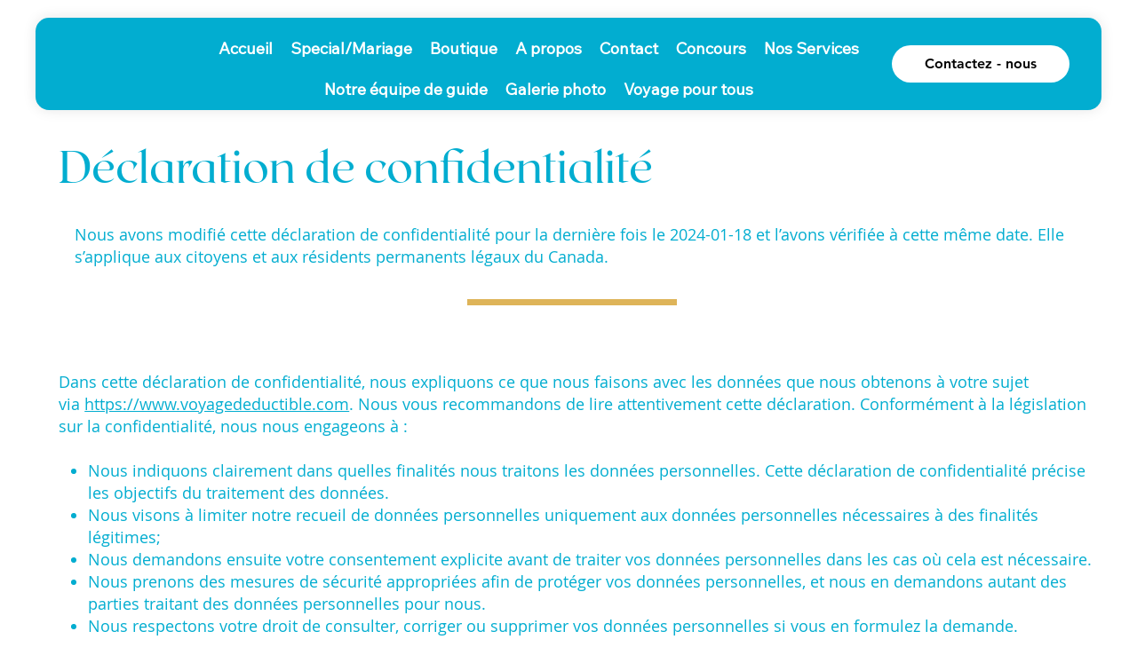

--- FILE ---
content_type: text/html; charset=UTF-8
request_url: https://www.voyagedeductible.com/declaration-de-confidentialite
body_size: 151961
content:
<!DOCTYPE html>
<html lang="fr">
<head>
  
  <!-- SEO Tags -->
  <title>Déclaration de confidentialité | Voyages Déductibles</title>
  <meta name="description" content="Découvrez comment Voyage Déductible protège vos données personnelles, respecte la législation canadienne, et vous informe sur la collecte, l’utilisation et la sécurité de vos informations."/>
  <link rel="canonical" href="https://www.voyagedeductible.com/declaration-de-confidentialite"/>
  <meta property="og:title" content="Déclaration de confidentialité | Voyages Déductibles"/>
  <meta property="og:description" content="Découvrez comment Voyage Déductible protège vos données personnelles, respecte la législation canadienne, et vous informe sur la collecte, l’utilisation et la sécurité de vos informations."/>
  <meta property="og:image" content="https://static.wixstatic.com/media/9d6dbd_b3abbee6f27e4195857638a6d4e986d2%7Emv2.png/v1/fit/w_2500,h_1330,al_c/9d6dbd_b3abbee6f27e4195857638a6d4e986d2%7Emv2.png"/>
  <meta property="og:image:width" content="2500"/>
  <meta property="og:image:height" content="1330"/>
  <meta property="og:url" content="https://www.voyagedeductible.com/declaration-de-confidentialite"/>
  <meta property="og:site_name" content="Voyages Déductibles"/>
  <meta property="og:type" content="website"/>
  <meta name="google-site-verification" content="9c1boYlIeEoL9Ho8AfQL71Zi_kcWRulI5WYrH2SyR2w"/>
  <meta name="twitter:card" content="summary_large_image"/>
  <meta name="twitter:title" content="Déclaration de confidentialité | Voyages Déductibles"/>
  <meta name="twitter:description" content="Découvrez comment Voyage Déductible protège vos données personnelles, respecte la législation canadienne, et vous informe sur la collecte, l’utilisation et la sécurité de vos informations."/>
  <meta name="twitter:image" content="https://static.wixstatic.com/media/9d6dbd_b3abbee6f27e4195857638a6d4e986d2%7Emv2.png/v1/fit/w_2500,h_1330,al_c/9d6dbd_b3abbee6f27e4195857638a6d4e986d2%7Emv2.png"/>

  
  <meta charset='utf-8'>
  <meta name="viewport" content="width=device-width, initial-scale=1" id="wixDesktopViewport" />
  <meta http-equiv="X-UA-Compatible" content="IE=edge">
  <meta name="generator" content="Wix.com Website Builder"/>

  <link rel="icon" sizes="192x192" href="https://static.wixstatic.com/media/9d6dbd_a360042576ab4238983d1217aa696ac7%7Emv2.png/v1/fill/w_192%2Ch_192%2Clg_1%2Cusm_0.66_1.00_0.01/9d6dbd_a360042576ab4238983d1217aa696ac7%7Emv2.png" type="image/png"/>
  <link rel="shortcut icon" href="https://static.wixstatic.com/media/9d6dbd_a360042576ab4238983d1217aa696ac7%7Emv2.png/v1/fill/w_192%2Ch_192%2Clg_1%2Cusm_0.66_1.00_0.01/9d6dbd_a360042576ab4238983d1217aa696ac7%7Emv2.png" type="image/png"/>
  <link rel="apple-touch-icon" href="https://static.wixstatic.com/media/9d6dbd_a360042576ab4238983d1217aa696ac7%7Emv2.png/v1/fill/w_180%2Ch_180%2Clg_1%2Cusm_0.66_1.00_0.01/9d6dbd_a360042576ab4238983d1217aa696ac7%7Emv2.png" type="image/png"/>

  <!-- Safari Pinned Tab Icon -->
  <!-- <link rel="mask-icon" href="https://static.wixstatic.com/media/9d6dbd_a360042576ab4238983d1217aa696ac7%7Emv2.png/v1/fill/w_192%2Ch_192%2Clg_1%2Cusm_0.66_1.00_0.01/9d6dbd_a360042576ab4238983d1217aa696ac7%7Emv2.png"> -->

  <!-- Original trials -->
  


  <!-- Segmenter Polyfill -->
  <script>
    if (!window.Intl || !window.Intl.Segmenter) {
      (function() {
        var script = document.createElement('script');
        script.src = 'https://static.parastorage.com/unpkg/@formatjs/intl-segmenter@11.7.10/polyfill.iife.js';
        document.head.appendChild(script);
      })();
    }
  </script>

  <!-- Legacy Polyfills -->
  <script nomodule="" src="https://static.parastorage.com/unpkg/core-js-bundle@3.2.1/minified.js"></script>
  <script nomodule="" src="https://static.parastorage.com/unpkg/focus-within-polyfill@5.0.9/dist/focus-within-polyfill.js"></script>

  <!-- Performance API Polyfills -->
  <script>
  (function () {
    var noop = function noop() {};
    if ("performance" in window === false) {
      window.performance = {};
    }
    window.performance.mark = performance.mark || noop;
    window.performance.measure = performance.measure || noop;
    if ("now" in window.performance === false) {
      var nowOffset = Date.now();
      if (performance.timing && performance.timing.navigationStart) {
        nowOffset = performance.timing.navigationStart;
      }
      window.performance.now = function now() {
        return Date.now() - nowOffset;
      };
    }
  })();
  </script>

  <!-- Globals Definitions -->
  <script>
    (function () {
      var now = Date.now()
      window.initialTimestamps = {
        initialTimestamp: now,
        initialRequestTimestamp: Math.round(performance.timeOrigin ? performance.timeOrigin : now - performance.now())
      }

      window.thunderboltTag = "libs-releases-GA-local"
      window.thunderboltVersion = "1.16803.0"
    })();
  </script>

  <!-- Essential Viewer Model -->
  <script type="application/json" id="wix-essential-viewer-model">{"fleetConfig":{"fleetName":"thunderbolt-seo-renderer","type":"GA","code":0},"mode":{"qa":false,"enableTestApi":false,"debug":false,"ssrIndicator":false,"ssrOnly":false,"siteAssetsFallback":"enable","versionIndicator":false},"componentsLibrariesTopology":[{"artifactId":"editor-elements","namespace":"wixui","url":"https:\/\/static.parastorage.com\/services\/editor-elements\/1.14868.0"},{"artifactId":"editor-elements","namespace":"dsgnsys","url":"https:\/\/static.parastorage.com\/services\/editor-elements\/1.14868.0"}],"siteFeaturesConfigs":{"sessionManager":{"isRunningInDifferentSiteContext":false}},"language":{"userLanguage":"fr"},"siteAssets":{"clientTopology":{"mediaRootUrl":"https:\/\/static.wixstatic.com","scriptsUrl":"static.parastorage.com","staticMediaUrl":"https:\/\/static.wixstatic.com\/media","moduleRepoUrl":"https:\/\/static.parastorage.com\/unpkg","fileRepoUrl":"https:\/\/static.parastorage.com\/services","viewerAppsUrl":"https:\/\/viewer-apps.parastorage.com","viewerAssetsUrl":"https:\/\/viewer-assets.parastorage.com","siteAssetsUrl":"https:\/\/siteassets.parastorage.com","pageJsonServerUrls":["https:\/\/pages.parastorage.com","https:\/\/staticorigin.wixstatic.com","https:\/\/www.voyagedeductible.com","https:\/\/fallback.wix.com\/wix-html-editor-pages-webapp\/page"],"pathOfTBModulesInFileRepoForFallback":"wix-thunderbolt\/dist\/"}},"siteFeatures":["accessibilityBrowserZoom","accessibility","appMonitoring","assetsLoader","businessLogger","captcha","clickHandlerRegistrar","clientSdk","codeEmbed","commonConfig","componentsLoader","componentsRegistry","consentPolicy","cyclicTabbing","domSelectors","environmentWixCodeSdk","environment","lightbox","locationWixCodeSdk","mpaNavigation","navigationManager","navigationPhases","ooi","pages","panorama","passwordProtectedPage","protectedPages","renderer","reporter","routerFetch","router","scrollRestoration","seoWixCodeSdk","seo","sessionManager","siteMembersWixCodeSdk","siteMembers","siteScrollBlocker","siteWixCodeSdk","speculationRules","ssrCache","stores","structureApi","thunderboltInitializer","tpaCommons","translations","usedPlatformApis","warmupData","windowMessageRegistrar","windowWixCodeSdk","wixCustomElementComponent","wixEmbedsApi","componentsReact","platform"],"site":{"externalBaseUrl":"https:\/\/www.voyagedeductible.com","isSEO":true},"media":{"staticMediaUrl":"https:\/\/static.wixstatic.com\/media","mediaRootUrl":"https:\/\/static.wixstatic.com\/","staticVideoUrl":"https:\/\/video.wixstatic.com\/"},"requestUrl":"https:\/\/www.voyagedeductible.com\/declaration-de-confidentialite","rollout":{"siteAssetsVersionsRollout":false,"isDACRollout":0,"isTBRollout":false},"commonConfig":{"brand":"studio","host":"VIEWER","bsi":"","consentPolicy":{},"consentPolicyHeader":{},"siteRevision":"2997","renderingFlow":"NONE","language":"fr","locale":"fr-ca"},"interactionSampleRatio":0.01,"dynamicModelUrl":"https:\/\/www.voyagedeductible.com\/_api\/v2\/dynamicmodel","accessTokensUrl":"https:\/\/www.voyagedeductible.com\/_api\/v1\/access-tokens","isExcludedFromSecurityExperiments":false,"experiments":{"specs.thunderbolt.hardenFetchAndXHR":true,"specs.thunderbolt.securityExperiments":true}}</script>
  <script>window.viewerModel = JSON.parse(document.getElementById('wix-essential-viewer-model').textContent)</script>

  <script>
    window.commonConfig = viewerModel.commonConfig
  </script>

  
  <!-- BEGIN handleAccessTokens bundle -->

  <script data-url="https://static.parastorage.com/services/wix-thunderbolt/dist/handleAccessTokens.inline.4f2f9a53.bundle.min.js">(()=>{"use strict";function e(e){let{context:o,property:r,value:n,enumerable:i=!0}=e,c=e.get,l=e.set;if(!r||void 0===n&&!c&&!l)return new Error("property and value are required");let a=o||globalThis,s=a?.[r],u={};if(void 0!==n)u.value=n;else{if(c){let e=t(c);e&&(u.get=e)}if(l){let e=t(l);e&&(u.set=e)}}let p={...u,enumerable:i||!1,configurable:!1};void 0!==n&&(p.writable=!1);try{Object.defineProperty(a,r,p)}catch(e){return e instanceof TypeError?s:e}return s}function t(e,t){return"function"==typeof e?e:!0===e?.async&&"function"==typeof e.func?t?async function(t){return e.func(t)}:async function(){return e.func()}:"function"==typeof e?.func?e.func:void 0}try{e({property:"strictDefine",value:e})}catch{}try{e({property:"defineStrictObject",value:r})}catch{}try{e({property:"defineStrictMethod",value:n})}catch{}var o=["toString","toLocaleString","valueOf","constructor","prototype"];function r(t){let{context:n,property:c,propertiesToExclude:l=[],skipPrototype:a=!1,hardenPrototypePropertiesToExclude:s=[]}=t;if(!c)return new Error("property is required");let u=(n||globalThis)[c],p={},f=i(n,c);u&&("object"==typeof u||"function"==typeof u)&&Reflect.ownKeys(u).forEach(t=>{if(!l.includes(t)&&!o.includes(t)){let o=i(u,t);if(o&&(o.writable||o.configurable)){let{value:r,get:n,set:i,enumerable:c=!1}=o,l={};void 0!==r?l.value=r:n?l.get=n:i&&(l.set=i);try{let o=e({context:u,property:t,...l,enumerable:c});p[t]=o}catch(e){if(!(e instanceof TypeError))throw e;try{p[t]=o.value||o.get||o.set}catch{}}}}});let d={originalObject:u,originalProperties:p};if(!a&&void 0!==u?.prototype){let e=r({context:u,property:"prototype",propertiesToExclude:s,skipPrototype:!0});e instanceof Error||(d.originalPrototype=e?.originalObject,d.originalPrototypeProperties=e?.originalProperties)}return e({context:n,property:c,value:u,enumerable:f?.enumerable}),d}function n(t,o){let r=(o||globalThis)[t],n=i(o||globalThis,t);return r&&n&&(n.writable||n.configurable)?(Object.freeze(r),e({context:globalThis,property:t,value:r})):r}function i(e,t){if(e&&t)try{return Reflect.getOwnPropertyDescriptor(e,t)}catch{return}}function c(e){if("string"!=typeof e)return e;try{return decodeURIComponent(e).toLowerCase().trim()}catch{return e.toLowerCase().trim()}}function l(e,t){let o="";if("string"==typeof e)o=e.split("=")[0]?.trim()||"";else{if(!e||"string"!=typeof e.name)return!1;o=e.name}return t.has(c(o)||"")}function a(e,t){let o;return o="string"==typeof e?e.split(";").map(e=>e.trim()).filter(e=>e.length>0):e||[],o.filter(e=>!l(e,t))}var s=null;function u(){return null===s&&(s=typeof Document>"u"?void 0:Object.getOwnPropertyDescriptor(Document.prototype,"cookie")),s}function p(t,o){if(!globalThis?.cookieStore)return;let r=globalThis.cookieStore.get.bind(globalThis.cookieStore),n=globalThis.cookieStore.getAll.bind(globalThis.cookieStore),i=globalThis.cookieStore.set.bind(globalThis.cookieStore),c=globalThis.cookieStore.delete.bind(globalThis.cookieStore);return e({context:globalThis.CookieStore.prototype,property:"get",value:async function(e){return l(("string"==typeof e?e:e.name)||"",t)?null:r.call(this,e)},enumerable:!0}),e({context:globalThis.CookieStore.prototype,property:"getAll",value:async function(){return a(await n.apply(this,Array.from(arguments)),t)},enumerable:!0}),e({context:globalThis.CookieStore.prototype,property:"set",value:async function(){let e=Array.from(arguments);if(!l(1===e.length?e[0].name:e[0],t))return i.apply(this,e);o&&console.warn(o)},enumerable:!0}),e({context:globalThis.CookieStore.prototype,property:"delete",value:async function(){let e=Array.from(arguments);if(!l(1===e.length?e[0].name:e[0],t))return c.apply(this,e)},enumerable:!0}),e({context:globalThis.cookieStore,property:"prototype",value:globalThis.CookieStore.prototype,enumerable:!1}),e({context:globalThis,property:"cookieStore",value:globalThis.cookieStore,enumerable:!0}),{get:r,getAll:n,set:i,delete:c}}var f=["TextEncoder","TextDecoder","XMLHttpRequestEventTarget","EventTarget","URL","JSON","Reflect","Object","Array","Map","Set","WeakMap","WeakSet","Promise","Symbol","Error"],d=["addEventListener","removeEventListener","dispatchEvent","encodeURI","encodeURIComponent","decodeURI","decodeURIComponent"];const y=(e,t)=>{try{const o=t?t.get.call(document):document.cookie;return o.split(";").map(e=>e.trim()).filter(t=>t?.startsWith(e))[0]?.split("=")[1]}catch(e){return""}},g=(e="",t="",o="/")=>`${e}=; ${t?`domain=${t};`:""} max-age=0; path=${o}; expires=Thu, 01 Jan 1970 00:00:01 GMT`;function m(){(function(){if("undefined"!=typeof window){const e=performance.getEntriesByType("navigation")[0];return"back_forward"===(e?.type||"")}return!1})()&&function(){const{counter:e}=function(){const e=b("getItem");if(e){const[t,o]=e.split("-"),r=o?parseInt(o,10):0;if(r>=3){const e=t?Number(t):0;if(Date.now()-e>6e4)return{counter:0}}return{counter:r}}return{counter:0}}();e<3?(!function(e=1){b("setItem",`${Date.now()}-${e}`)}(e+1),window.location.reload()):console.error("ATS: Max reload attempts reached")}()}function b(e,t){try{return sessionStorage[e]("reload",t||"")}catch(e){console.error("ATS: Error calling sessionStorage:",e)}}const h="client-session-bind",v="sec-fetch-unsupported",{experiments:w}=window.viewerModel,T=[h,"client-binding",v,"svSession","smSession","server-session-bind","wixSession2","wixSession3"].map(e=>e.toLowerCase()),{cookie:S}=function(t,o){let r=new Set(t);return e({context:document,property:"cookie",set:{func:e=>function(e,t,o,r){let n=u(),i=c(t.split(";")[0]||"")||"";[...o].every(e=>!i.startsWith(e.toLowerCase()))&&n?.set?n.set.call(e,t):r&&console.warn(r)}(document,e,r,o)},get:{func:()=>function(e,t){let o=u();if(!o?.get)throw new Error("Cookie descriptor or getter not available");return a(o.get.call(e),t).join("; ")}(document,r)},enumerable:!0}),{cookieStore:p(r,o),cookie:u()}}(T),k="tbReady",x="security_overrideGlobals",{experiments:E,siteFeaturesConfigs:C,accessTokensUrl:P}=window.viewerModel,R=P,M={},O=(()=>{const e=y(h,S);if(w["specs.thunderbolt.browserCacheReload"]){y(v,S)||e?b("removeItem"):m()}return(()=>{const e=g(h),t=g(h,location.hostname);S.set.call(document,e),S.set.call(document,t)})(),e})();O&&(M["client-binding"]=O);const D=fetch;addEventListener(k,function e(t){const{logger:o}=t.detail;try{window.tb.init({fetch:D,fetchHeaders:M})}catch(e){const t=new Error("TB003");o.meter(`${x}_${t.message}`,{paramsOverrides:{errorType:x,eventString:t.message}}),window?.viewerModel?.mode.debug&&console.error(e)}finally{removeEventListener(k,e)}}),E["specs.thunderbolt.hardenFetchAndXHR"]||(window.fetchDynamicModel=()=>C.sessionManager.isRunningInDifferentSiteContext?Promise.resolve({}):fetch(R,{credentials:"same-origin",headers:M}).then(function(e){if(!e.ok)throw new Error(`[${e.status}]${e.statusText}`);return e.json()}),window.dynamicModelPromise=window.fetchDynamicModel())})();
//# sourceMappingURL=https://static.parastorage.com/services/wix-thunderbolt/dist/handleAccessTokens.inline.4f2f9a53.bundle.min.js.map</script>

<!-- END handleAccessTokens bundle -->

<!-- BEGIN overrideGlobals bundle -->

<script data-url="https://static.parastorage.com/services/wix-thunderbolt/dist/overrideGlobals.inline.ec13bfcf.bundle.min.js">(()=>{"use strict";function e(e){let{context:r,property:o,value:n,enumerable:i=!0}=e,c=e.get,a=e.set;if(!o||void 0===n&&!c&&!a)return new Error("property and value are required");let l=r||globalThis,u=l?.[o],s={};if(void 0!==n)s.value=n;else{if(c){let e=t(c);e&&(s.get=e)}if(a){let e=t(a);e&&(s.set=e)}}let p={...s,enumerable:i||!1,configurable:!1};void 0!==n&&(p.writable=!1);try{Object.defineProperty(l,o,p)}catch(e){return e instanceof TypeError?u:e}return u}function t(e,t){return"function"==typeof e?e:!0===e?.async&&"function"==typeof e.func?t?async function(t){return e.func(t)}:async function(){return e.func()}:"function"==typeof e?.func?e.func:void 0}try{e({property:"strictDefine",value:e})}catch{}try{e({property:"defineStrictObject",value:o})}catch{}try{e({property:"defineStrictMethod",value:n})}catch{}var r=["toString","toLocaleString","valueOf","constructor","prototype"];function o(t){let{context:n,property:c,propertiesToExclude:a=[],skipPrototype:l=!1,hardenPrototypePropertiesToExclude:u=[]}=t;if(!c)return new Error("property is required");let s=(n||globalThis)[c],p={},f=i(n,c);s&&("object"==typeof s||"function"==typeof s)&&Reflect.ownKeys(s).forEach(t=>{if(!a.includes(t)&&!r.includes(t)){let r=i(s,t);if(r&&(r.writable||r.configurable)){let{value:o,get:n,set:i,enumerable:c=!1}=r,a={};void 0!==o?a.value=o:n?a.get=n:i&&(a.set=i);try{let r=e({context:s,property:t,...a,enumerable:c});p[t]=r}catch(e){if(!(e instanceof TypeError))throw e;try{p[t]=r.value||r.get||r.set}catch{}}}}});let d={originalObject:s,originalProperties:p};if(!l&&void 0!==s?.prototype){let e=o({context:s,property:"prototype",propertiesToExclude:u,skipPrototype:!0});e instanceof Error||(d.originalPrototype=e?.originalObject,d.originalPrototypeProperties=e?.originalProperties)}return e({context:n,property:c,value:s,enumerable:f?.enumerable}),d}function n(t,r){let o=(r||globalThis)[t],n=i(r||globalThis,t);return o&&n&&(n.writable||n.configurable)?(Object.freeze(o),e({context:globalThis,property:t,value:o})):o}function i(e,t){if(e&&t)try{return Reflect.getOwnPropertyDescriptor(e,t)}catch{return}}function c(e){if("string"!=typeof e)return e;try{return decodeURIComponent(e).toLowerCase().trim()}catch{return e.toLowerCase().trim()}}function a(e,t){return e instanceof Headers?e.forEach((r,o)=>{l(o,t)||e.delete(o)}):Object.keys(e).forEach(r=>{l(r,t)||delete e[r]}),e}function l(e,t){return!t.has(c(e)||"")}function u(e,t){let r=!0,o=function(e){let t,r;if(globalThis.Request&&e instanceof Request)t=e.url;else{if("function"!=typeof e?.toString)throw new Error("Unsupported type for url");t=e.toString()}try{return new URL(t).pathname}catch{return r=t.replace(/#.+/gi,"").split("?").shift(),r.startsWith("/")?r:`/${r}`}}(e),n=c(o);return n&&t.some(e=>n.includes(e))&&(r=!1),r}function s(t,r,o){let n=fetch,i=XMLHttpRequest,c=new Set(r);function s(){let e=new i,r=e.open,n=e.setRequestHeader;return e.open=function(){let n=Array.from(arguments),i=n[1];if(n.length<2||u(i,t))return r.apply(e,n);throw new Error(o||`Request not allowed for path ${i}`)},e.setRequestHeader=function(t,r){l(decodeURIComponent(t),c)&&n.call(e,t,r)},e}return e({property:"fetch",value:function(){let e=function(e,t){return globalThis.Request&&e[0]instanceof Request&&e[0]?.headers?a(e[0].headers,t):e[1]?.headers&&a(e[1].headers,t),e}(arguments,c);return u(arguments[0],t)?n.apply(globalThis,Array.from(e)):new Promise((e,t)=>{t(new Error(o||`Request not allowed for path ${arguments[0]}`))})},enumerable:!0}),e({property:"XMLHttpRequest",value:s,enumerable:!0}),Object.keys(i).forEach(e=>{s[e]=i[e]}),{fetch:n,XMLHttpRequest:i}}var p=["TextEncoder","TextDecoder","XMLHttpRequestEventTarget","EventTarget","URL","JSON","Reflect","Object","Array","Map","Set","WeakMap","WeakSet","Promise","Symbol","Error"],f=["addEventListener","removeEventListener","dispatchEvent","encodeURI","encodeURIComponent","decodeURI","decodeURIComponent"];const d=function(){let t=globalThis.open,r=document.open;function o(e,r,o){let n="string"!=typeof e,i=t.call(window,e,r,o);return n||e&&function(e){return e.startsWith("//")&&/(?:[a-z0-9](?:[a-z0-9-]{0,61}[a-z0-9])?\.)+[a-z0-9][a-z0-9-]{0,61}[a-z0-9]/g.test(`${location.protocol}:${e}`)&&(e=`${location.protocol}${e}`),!e.startsWith("http")||new URL(e).hostname===location.hostname}(e)?{}:i}return e({property:"open",value:o,context:globalThis,enumerable:!0}),e({property:"open",value:function(e,t,n){return e?o(e,t,n):r.call(document,e||"",t||"",n||"")},context:document,enumerable:!0}),{open:t,documentOpen:r}},y=function(){let t=document.createElement,r=Element.prototype.setAttribute,o=Element.prototype.setAttributeNS;return e({property:"createElement",context:document,value:function(n,i){let a=t.call(document,n,i);if("iframe"===c(n)){e({property:"srcdoc",context:a,get:()=>"",set:()=>{console.warn("`srcdoc` is not allowed in iframe elements.")}});let t=function(e,t){"srcdoc"!==e.toLowerCase()?r.call(a,e,t):console.warn("`srcdoc` attribute is not allowed to be set.")},n=function(e,t,r){"srcdoc"!==t.toLowerCase()?o.call(a,e,t,r):console.warn("`srcdoc` attribute is not allowed to be set.")};a.setAttribute=t,a.setAttributeNS=n}return a},enumerable:!0}),{createElement:t,setAttribute:r,setAttributeNS:o}},m=["client-binding"],b=["/_api/v1/access-tokens","/_api/v2/dynamicmodel","/_api/one-app-session-web/v3/businesses"],h=function(){let t=setTimeout,r=setInterval;return o("setTimeout",0,globalThis),o("setInterval",0,globalThis),{setTimeout:t,setInterval:r};function o(t,r,o){let n=o||globalThis,i=n[t];if(!i||"function"!=typeof i)throw new Error(`Function ${t} not found or is not a function`);e({property:t,value:function(){let e=Array.from(arguments);if("string"!=typeof e[r])return i.apply(n,e);console.warn(`Calling ${t} with a String Argument at index ${r} is not allowed`)},context:o,enumerable:!0})}},v=function(){if(navigator&&"serviceWorker"in navigator){let t=navigator.serviceWorker.register;return e({context:navigator.serviceWorker,property:"register",value:function(){console.log("Service worker registration is not allowed")},enumerable:!0}),{register:t}}return{}};performance.mark("overrideGlobals started");const{isExcludedFromSecurityExperiments:g,experiments:w}=window.viewerModel,E=!g&&w["specs.thunderbolt.securityExperiments"];try{d(),E&&y(),w["specs.thunderbolt.hardenFetchAndXHR"]&&E&&s(b,m),v(),(e=>{let t=[],r=[];r=r.concat(["TextEncoder","TextDecoder"]),e&&(r=r.concat(["XMLHttpRequestEventTarget","EventTarget"])),r=r.concat(["URL","JSON"]),e&&(t=t.concat(["addEventListener","removeEventListener"])),t=t.concat(["encodeURI","encodeURIComponent","decodeURI","decodeURIComponent"]),r=r.concat(["String","Number"]),e&&r.push("Object"),r=r.concat(["Reflect"]),t.forEach(e=>{n(e),["addEventListener","removeEventListener"].includes(e)&&n(e,document)}),r.forEach(e=>{o({property:e})})})(E),E&&h()}catch(e){window?.viewerModel?.mode.debug&&console.error(e);const t=new Error("TB006");window.fedops?.reportError(t,"security_overrideGlobals"),window.Sentry?window.Sentry.captureException(t):globalThis.defineStrictProperty("sentryBuffer",[t],window,!1)}performance.mark("overrideGlobals ended")})();
//# sourceMappingURL=https://static.parastorage.com/services/wix-thunderbolt/dist/overrideGlobals.inline.ec13bfcf.bundle.min.js.map</script>

<!-- END overrideGlobals bundle -->


  
  <script>
    window.commonConfig = viewerModel.commonConfig

	
    window.clientSdk = new Proxy({}, {get: (target, prop) => (...args) => window.externalsRegistry.clientSdk.loaded.then(() => window.__clientSdk__[prop](...args))})
    
  </script>

  <!-- Initial CSS -->
  <style data-url="https://static.parastorage.com/services/wix-thunderbolt/dist/main.347af09f.min.css">@keyframes slide-horizontal-new{0%{transform:translateX(100%)}}@keyframes slide-horizontal-old{80%{opacity:1}to{opacity:0;transform:translateX(-100%)}}@keyframes slide-vertical-new{0%{transform:translateY(-100%)}}@keyframes slide-vertical-old{80%{opacity:1}to{opacity:0;transform:translateY(100%)}}@keyframes out-in-new{0%{opacity:0}}@keyframes out-in-old{to{opacity:0}}:root:active-view-transition{view-transition-name:none}::view-transition{pointer-events:none}:root:active-view-transition::view-transition-new(page-group),:root:active-view-transition::view-transition-old(page-group){animation-duration:.6s;cursor:wait;pointer-events:all}:root:active-view-transition-type(SlideHorizontal)::view-transition-old(page-group){animation:slide-horizontal-old .6s cubic-bezier(.83,0,.17,1) forwards;mix-blend-mode:normal}:root:active-view-transition-type(SlideHorizontal)::view-transition-new(page-group){animation:slide-horizontal-new .6s cubic-bezier(.83,0,.17,1) backwards;mix-blend-mode:normal}:root:active-view-transition-type(SlideVertical)::view-transition-old(page-group){animation:slide-vertical-old .6s cubic-bezier(.83,0,.17,1) forwards;mix-blend-mode:normal}:root:active-view-transition-type(SlideVertical)::view-transition-new(page-group){animation:slide-vertical-new .6s cubic-bezier(.83,0,.17,1) backwards;mix-blend-mode:normal}:root:active-view-transition-type(OutIn)::view-transition-old(page-group){animation:out-in-old .35s cubic-bezier(.22,1,.36,1) forwards}:root:active-view-transition-type(OutIn)::view-transition-new(page-group){animation:out-in-new .35s cubic-bezier(.64,0,.78,0) .35s backwards}@media(prefers-reduced-motion:reduce){::view-transition-group(*),::view-transition-new(*),::view-transition-old(*){animation:none!important}}body,html{background:transparent;border:0;margin:0;outline:0;padding:0;vertical-align:baseline}body{--scrollbar-width:0px;font-family:Arial,Helvetica,sans-serif;font-size:10px}body,html{height:100%}body{overflow-x:auto;overflow-y:scroll}body:not(.responsive) #site-root{min-width:var(--site-width);width:100%}body:not([data-js-loaded]) [data-hide-prejs]{visibility:hidden}interact-element{display:contents}#SITE_CONTAINER{position:relative}:root{--one-unit:1vw;--section-max-width:9999px;--spx-stopper-max:9999px;--spx-stopper-min:0px;--browser-zoom:1}@supports(-webkit-appearance:none) and (stroke-color:transparent){:root{--safari-sticky-fix:opacity;--experimental-safari-sticky-fix:translateZ(0)}}@supports(container-type:inline-size){:root{--one-unit:1cqw}}[id^=oldHoverBox-]{mix-blend-mode:plus-lighter;transition:opacity .5s ease,visibility .5s ease}[data-mesh-id$=inlineContent-gridContainer]:has(>[id^=oldHoverBox-]){isolation:isolate}</style>
<style data-url="https://static.parastorage.com/services/wix-thunderbolt/dist/main.renderer.25146d00.min.css">a,abbr,acronym,address,applet,b,big,blockquote,button,caption,center,cite,code,dd,del,dfn,div,dl,dt,em,fieldset,font,footer,form,h1,h2,h3,h4,h5,h6,header,i,iframe,img,ins,kbd,label,legend,li,nav,object,ol,p,pre,q,s,samp,section,small,span,strike,strong,sub,sup,table,tbody,td,tfoot,th,thead,title,tr,tt,u,ul,var{background:transparent;border:0;margin:0;outline:0;padding:0;vertical-align:baseline}input,select,textarea{box-sizing:border-box;font-family:Helvetica,Arial,sans-serif}ol,ul{list-style:none}blockquote,q{quotes:none}ins{text-decoration:none}del{text-decoration:line-through}table{border-collapse:collapse;border-spacing:0}a{cursor:pointer;text-decoration:none}.testStyles{overflow-y:hidden}.reset-button{-webkit-appearance:none;background:none;border:0;color:inherit;font:inherit;line-height:normal;outline:0;overflow:visible;padding:0;-webkit-user-select:none;-moz-user-select:none;-ms-user-select:none}:focus{outline:none}body.device-mobile-optimized:not(.disable-site-overflow){overflow-x:hidden;overflow-y:scroll}body.device-mobile-optimized:not(.responsive) #SITE_CONTAINER{margin-left:auto;margin-right:auto;overflow-x:visible;position:relative;width:320px}body.device-mobile-optimized:not(.responsive):not(.blockSiteScrolling) #SITE_CONTAINER{margin-top:0}body.device-mobile-optimized>*{max-width:100%!important}body.device-mobile-optimized #site-root{overflow-x:hidden;overflow-y:hidden}@supports(overflow:clip){body.device-mobile-optimized #site-root{overflow-x:clip;overflow-y:clip}}body.device-mobile-non-optimized #SITE_CONTAINER #site-root{overflow-x:clip;overflow-y:clip}body.device-mobile-non-optimized.fullScreenMode{background-color:#5f6360}body.device-mobile-non-optimized.fullScreenMode #MOBILE_ACTIONS_MENU,body.device-mobile-non-optimized.fullScreenMode #SITE_BACKGROUND,body.device-mobile-non-optimized.fullScreenMode #site-root,body.fullScreenMode #WIX_ADS{visibility:hidden}body.fullScreenMode{overflow-x:hidden!important;overflow-y:hidden!important}body.fullScreenMode.device-mobile-optimized #TINY_MENU{opacity:0;pointer-events:none}body.fullScreenMode-scrollable.device-mobile-optimized{overflow-x:hidden!important;overflow-y:auto!important}body.fullScreenMode-scrollable.device-mobile-optimized #masterPage,body.fullScreenMode-scrollable.device-mobile-optimized #site-root{overflow-x:hidden!important;overflow-y:hidden!important}body.fullScreenMode-scrollable.device-mobile-optimized #SITE_BACKGROUND,body.fullScreenMode-scrollable.device-mobile-optimized #masterPage{height:auto!important}body.fullScreenMode-scrollable.device-mobile-optimized #masterPage.mesh-layout{height:0!important}body.blockSiteScrolling,body.siteScrollingBlocked{position:fixed;width:100%}body.siteScrollingBlockedIOSFix{overflow:hidden!important}body.blockSiteScrolling #SITE_CONTAINER{margin-top:calc(var(--blocked-site-scroll-margin-top)*-1)}#site-root{margin:0 auto;min-height:100%;position:relative;top:var(--wix-ads-height)}#site-root img:not([src]){visibility:hidden}#site-root svg img:not([src]){visibility:visible}.auto-generated-link{color:inherit}#SCROLL_TO_BOTTOM,#SCROLL_TO_TOP{height:0}.has-click-trigger{cursor:pointer}.fullScreenOverlay{bottom:0;display:flex;justify-content:center;left:0;overflow-y:hidden;position:fixed;right:0;top:-60px;z-index:1005}.fullScreenOverlay>.fullScreenOverlayContent{bottom:0;left:0;margin:0 auto;overflow:hidden;position:absolute;right:0;top:60px;transform:translateZ(0)}[data-mesh-id$=centeredContent],[data-mesh-id$=form],[data-mesh-id$=inlineContent]{pointer-events:none;position:relative}[data-mesh-id$=-gridWrapper],[data-mesh-id$=-rotated-wrapper]{pointer-events:none}[data-mesh-id$=-gridContainer]>*,[data-mesh-id$=-rotated-wrapper]>*,[data-mesh-id$=inlineContent]>:not([data-mesh-id$=-gridContainer]){pointer-events:auto}.device-mobile-optimized #masterPage.mesh-layout #SOSP_CONTAINER_CUSTOM_ID{grid-area:2/1/3/2;-ms-grid-row:2;position:relative}#masterPage.mesh-layout{-ms-grid-rows:max-content max-content min-content max-content;-ms-grid-columns:100%;align-items:start;display:-ms-grid;display:grid;grid-template-columns:100%;grid-template-rows:max-content max-content min-content max-content;justify-content:stretch}#masterPage.mesh-layout #PAGES_CONTAINER,#masterPage.mesh-layout #SITE_FOOTER-placeholder,#masterPage.mesh-layout #SITE_FOOTER_WRAPPER,#masterPage.mesh-layout #SITE_HEADER-placeholder,#masterPage.mesh-layout #SITE_HEADER_WRAPPER,#masterPage.mesh-layout #SOSP_CONTAINER_CUSTOM_ID[data-state~=mobileView],#masterPage.mesh-layout #soapAfterPagesContainer,#masterPage.mesh-layout #soapBeforePagesContainer{-ms-grid-row-align:start;-ms-grid-column-align:start;-ms-grid-column:1}#masterPage.mesh-layout #SITE_HEADER-placeholder,#masterPage.mesh-layout #SITE_HEADER_WRAPPER{grid-area:1/1/2/2;-ms-grid-row:1}#masterPage.mesh-layout #PAGES_CONTAINER,#masterPage.mesh-layout #soapAfterPagesContainer,#masterPage.mesh-layout #soapBeforePagesContainer{grid-area:3/1/4/2;-ms-grid-row:3}#masterPage.mesh-layout #soapAfterPagesContainer,#masterPage.mesh-layout #soapBeforePagesContainer{width:100%}#masterPage.mesh-layout #PAGES_CONTAINER{align-self:stretch}#masterPage.mesh-layout main#PAGES_CONTAINER{display:block}#masterPage.mesh-layout #SITE_FOOTER-placeholder,#masterPage.mesh-layout #SITE_FOOTER_WRAPPER{grid-area:4/1/5/2;-ms-grid-row:4}#masterPage.mesh-layout #SITE_PAGES,#masterPage.mesh-layout [data-mesh-id=PAGES_CONTAINERcenteredContent],#masterPage.mesh-layout [data-mesh-id=PAGES_CONTAINERinlineContent]{height:100%}#masterPage.mesh-layout.desktop>*{width:100%}#masterPage.mesh-layout #PAGES_CONTAINER,#masterPage.mesh-layout #SITE_FOOTER,#masterPage.mesh-layout #SITE_FOOTER_WRAPPER,#masterPage.mesh-layout #SITE_HEADER,#masterPage.mesh-layout #SITE_HEADER_WRAPPER,#masterPage.mesh-layout #SITE_PAGES,#masterPage.mesh-layout #masterPageinlineContent{position:relative}#masterPage.mesh-layout #SITE_HEADER{grid-area:1/1/2/2}#masterPage.mesh-layout #SITE_FOOTER{grid-area:4/1/5/2}#masterPage.mesh-layout.overflow-x-clip #SITE_FOOTER,#masterPage.mesh-layout.overflow-x-clip #SITE_HEADER{overflow-x:clip}[data-z-counter]{z-index:0}[data-z-counter="0"]{z-index:auto}.wixSiteProperties{-webkit-font-smoothing:antialiased;-moz-osx-font-smoothing:grayscale}:root{--wst-button-color-fill-primary:rgb(var(--color_48));--wst-button-color-border-primary:rgb(var(--color_49));--wst-button-color-text-primary:rgb(var(--color_50));--wst-button-color-fill-primary-hover:rgb(var(--color_51));--wst-button-color-border-primary-hover:rgb(var(--color_52));--wst-button-color-text-primary-hover:rgb(var(--color_53));--wst-button-color-fill-primary-disabled:rgb(var(--color_54));--wst-button-color-border-primary-disabled:rgb(var(--color_55));--wst-button-color-text-primary-disabled:rgb(var(--color_56));--wst-button-color-fill-secondary:rgb(var(--color_57));--wst-button-color-border-secondary:rgb(var(--color_58));--wst-button-color-text-secondary:rgb(var(--color_59));--wst-button-color-fill-secondary-hover:rgb(var(--color_60));--wst-button-color-border-secondary-hover:rgb(var(--color_61));--wst-button-color-text-secondary-hover:rgb(var(--color_62));--wst-button-color-fill-secondary-disabled:rgb(var(--color_63));--wst-button-color-border-secondary-disabled:rgb(var(--color_64));--wst-button-color-text-secondary-disabled:rgb(var(--color_65));--wst-color-fill-base-1:rgb(var(--color_36));--wst-color-fill-base-2:rgb(var(--color_37));--wst-color-fill-base-shade-1:rgb(var(--color_38));--wst-color-fill-base-shade-2:rgb(var(--color_39));--wst-color-fill-base-shade-3:rgb(var(--color_40));--wst-color-fill-accent-1:rgb(var(--color_41));--wst-color-fill-accent-2:rgb(var(--color_42));--wst-color-fill-accent-3:rgb(var(--color_43));--wst-color-fill-accent-4:rgb(var(--color_44));--wst-color-fill-background-primary:rgb(var(--color_11));--wst-color-fill-background-secondary:rgb(var(--color_12));--wst-color-text-primary:rgb(var(--color_15));--wst-color-text-secondary:rgb(var(--color_14));--wst-color-action:rgb(var(--color_18));--wst-color-disabled:rgb(var(--color_39));--wst-color-title:rgb(var(--color_45));--wst-color-subtitle:rgb(var(--color_46));--wst-color-line:rgb(var(--color_47));--wst-font-style-h2:var(--font_2);--wst-font-style-h3:var(--font_3);--wst-font-style-h4:var(--font_4);--wst-font-style-h5:var(--font_5);--wst-font-style-h6:var(--font_6);--wst-font-style-body-large:var(--font_7);--wst-font-style-body-medium:var(--font_8);--wst-font-style-body-small:var(--font_9);--wst-font-style-body-x-small:var(--font_10);--wst-color-custom-1:rgb(var(--color_13));--wst-color-custom-2:rgb(var(--color_16));--wst-color-custom-3:rgb(var(--color_17));--wst-color-custom-4:rgb(var(--color_19));--wst-color-custom-5:rgb(var(--color_20));--wst-color-custom-6:rgb(var(--color_21));--wst-color-custom-7:rgb(var(--color_22));--wst-color-custom-8:rgb(var(--color_23));--wst-color-custom-9:rgb(var(--color_24));--wst-color-custom-10:rgb(var(--color_25));--wst-color-custom-11:rgb(var(--color_26));--wst-color-custom-12:rgb(var(--color_27));--wst-color-custom-13:rgb(var(--color_28));--wst-color-custom-14:rgb(var(--color_29));--wst-color-custom-15:rgb(var(--color_30));--wst-color-custom-16:rgb(var(--color_31));--wst-color-custom-17:rgb(var(--color_32));--wst-color-custom-18:rgb(var(--color_33));--wst-color-custom-19:rgb(var(--color_34));--wst-color-custom-20:rgb(var(--color_35))}.wix-presets-wrapper{display:contents}</style>

  <meta name="format-detection" content="telephone=no">
  <meta name="skype_toolbar" content="skype_toolbar_parser_compatible">
  
  

  

  
      <!--pageHtmlEmbeds.head start-->
      <script type="wix/htmlEmbeds" id="pageHtmlEmbeds.head start"></script>
    
      <script>
function registerListener() {
  window.wixDevelopersAnalytics.register(
    'cf06bdf3-5bab-4f20-b165-97fb723dac6a',
    (eventName, eventParams, options) => {
      const a = 1
      const XSRFToken = getXSRFTokenFromCookie()
      fetch(
        `${window.location.origin}/_serverless/analytics-reporter/facebook/event`,
        {
          method: 'POST',
          headers: {
            'Content-Type': 'application/json',
            'X-XSRF-TOKEN': XSRFToken,
          },
          body: JSON.stringify({ eventName, data: eventParams }),
        },
      );
    },
  );
  function getXSRFTokenFromCookie() {
    var match = document.cookie.match(new RegExp("XSRF-TOKEN=(.+?);"));
    return match ? match[1] : "";
  }
}
window.wixDevelopersAnalytics
  ? registerListener()
  : window.addEventListener('wixDevelopersAnalyticsReady', registerListener);
</script>

    
      <link rel="stylesheet" href="https://static.parastorage.com/unpkg-semver/mobile-app-invite-banner/mobile-app-invite-banner.css">
<script type="text/javascript" async
    id="wix-mobile-app-banner"
    data-app-link="https://apps.wix.com/place-invites/join-lp/433ec3ee-f81e-4834-a262-534702cc6891"
    config=null
    src="https://static.parastorage.com/unpkg-semver/mobile-app-invite-banner/mobile-app-invite-banner.umd.min.js">
</script>
    
      <script type="wix/htmlEmbeds" id="pageHtmlEmbeds.head end"></script>
      <!--pageHtmlEmbeds.head end-->
  

  <!-- head performance data start -->
  
  <!-- head performance data end -->
  

    


    
<style data-href="https://static.parastorage.com/services/editor-elements-library/dist/thunderbolt/rb_wixui.thunderbolt_bootstrap.a1b00b19.min.css">.cwL6XW{cursor:pointer}.sNF2R0{opacity:0}.hLoBV3{transition:opacity var(--transition-duration) cubic-bezier(.37,0,.63,1)}.Rdf41z,.hLoBV3{opacity:1}.ftlZWo{transition:opacity var(--transition-duration) cubic-bezier(.37,0,.63,1)}.ATGlOr,.ftlZWo{opacity:0}.KQSXD0{transition:opacity var(--transition-duration) cubic-bezier(.64,0,.78,0)}.KQSXD0,.pagQKE{opacity:1}._6zG5H{opacity:0;transition:opacity var(--transition-duration) cubic-bezier(.22,1,.36,1)}.BB49uC{transform:translateX(100%)}.j9xE1V{transition:transform var(--transition-duration) cubic-bezier(.87,0,.13,1)}.ICs7Rs,.j9xE1V{transform:translateX(0)}.DxijZJ{transition:transform var(--transition-duration) cubic-bezier(.87,0,.13,1)}.B5kjYq,.DxijZJ{transform:translateX(-100%)}.cJijIV{transition:transform var(--transition-duration) cubic-bezier(.87,0,.13,1)}.cJijIV,.hOxaWM{transform:translateX(0)}.T9p3fN{transform:translateX(100%);transition:transform var(--transition-duration) cubic-bezier(.87,0,.13,1)}.qDxYJm{transform:translateY(100%)}.aA9V0P{transition:transform var(--transition-duration) cubic-bezier(.87,0,.13,1)}.YPXPAS,.aA9V0P{transform:translateY(0)}.Xf2zsA{transition:transform var(--transition-duration) cubic-bezier(.87,0,.13,1)}.Xf2zsA,.y7Kt7s{transform:translateY(-100%)}.EeUgMu{transition:transform var(--transition-duration) cubic-bezier(.87,0,.13,1)}.EeUgMu,.fdHrtm{transform:translateY(0)}.WIFaG4{transform:translateY(100%);transition:transform var(--transition-duration) cubic-bezier(.87,0,.13,1)}body:not(.responsive) .JsJXaX{overflow-x:clip}:root:active-view-transition .JsJXaX{view-transition-name:page-group}.AnQkDU{display:grid;grid-template-columns:1fr;grid-template-rows:1fr;height:100%}.AnQkDU>div{align-self:stretch!important;grid-area:1/1/2/2;justify-self:stretch!important}.StylableButton2545352419__root{-archetype:box;border:none;box-sizing:border-box;cursor:pointer;display:block;height:100%;min-height:10px;min-width:10px;padding:0;touch-action:manipulation;width:100%}.StylableButton2545352419__root[disabled]{pointer-events:none}.StylableButton2545352419__root:not(:hover):not([disabled]).StylableButton2545352419--hasBackgroundColor{background-color:var(--corvid-background-color)!important}.StylableButton2545352419__root:hover:not([disabled]).StylableButton2545352419--hasHoverBackgroundColor{background-color:var(--corvid-hover-background-color)!important}.StylableButton2545352419__root:not(:hover)[disabled].StylableButton2545352419--hasDisabledBackgroundColor{background-color:var(--corvid-disabled-background-color)!important}.StylableButton2545352419__root:not(:hover):not([disabled]).StylableButton2545352419--hasBorderColor{border-color:var(--corvid-border-color)!important}.StylableButton2545352419__root:hover:not([disabled]).StylableButton2545352419--hasHoverBorderColor{border-color:var(--corvid-hover-border-color)!important}.StylableButton2545352419__root:not(:hover)[disabled].StylableButton2545352419--hasDisabledBorderColor{border-color:var(--corvid-disabled-border-color)!important}.StylableButton2545352419__root.StylableButton2545352419--hasBorderRadius{border-radius:var(--corvid-border-radius)!important}.StylableButton2545352419__root.StylableButton2545352419--hasBorderWidth{border-width:var(--corvid-border-width)!important}.StylableButton2545352419__root:not(:hover):not([disabled]).StylableButton2545352419--hasColor,.StylableButton2545352419__root:not(:hover):not([disabled]).StylableButton2545352419--hasColor .StylableButton2545352419__label{color:var(--corvid-color)!important}.StylableButton2545352419__root:hover:not([disabled]).StylableButton2545352419--hasHoverColor,.StylableButton2545352419__root:hover:not([disabled]).StylableButton2545352419--hasHoverColor .StylableButton2545352419__label{color:var(--corvid-hover-color)!important}.StylableButton2545352419__root:not(:hover)[disabled].StylableButton2545352419--hasDisabledColor,.StylableButton2545352419__root:not(:hover)[disabled].StylableButton2545352419--hasDisabledColor .StylableButton2545352419__label{color:var(--corvid-disabled-color)!important}.StylableButton2545352419__link{-archetype:box;box-sizing:border-box;color:#000;text-decoration:none}.StylableButton2545352419__container{align-items:center;display:flex;flex-basis:auto;flex-direction:row;flex-grow:1;height:100%;justify-content:center;overflow:hidden;transition:all .2s ease,visibility 0s;width:100%}.StylableButton2545352419__label{-archetype:text;-controller-part-type:LayoutChildDisplayDropdown,LayoutFlexChildSpacing(first);max-width:100%;min-width:1.8em;overflow:hidden;text-align:center;text-overflow:ellipsis;transition:inherit;white-space:nowrap}.StylableButton2545352419__root.StylableButton2545352419--isMaxContent .StylableButton2545352419__label{text-overflow:unset}.StylableButton2545352419__root.StylableButton2545352419--isWrapText .StylableButton2545352419__label{min-width:10px;overflow-wrap:break-word;white-space:break-spaces;word-break:break-word}.StylableButton2545352419__icon{-archetype:icon;-controller-part-type:LayoutChildDisplayDropdown,LayoutFlexChildSpacing(last);flex-shrink:0;height:50px;min-width:1px;transition:inherit}.StylableButton2545352419__icon.StylableButton2545352419--override{display:block!important}.StylableButton2545352419__icon svg,.StylableButton2545352419__icon>span{display:flex;height:inherit;width:inherit}.StylableButton2545352419__root:not(:hover):not([disalbed]).StylableButton2545352419--hasIconColor .StylableButton2545352419__icon svg{fill:var(--corvid-icon-color)!important;stroke:var(--corvid-icon-color)!important}.StylableButton2545352419__root:hover:not([disabled]).StylableButton2545352419--hasHoverIconColor .StylableButton2545352419__icon svg{fill:var(--corvid-hover-icon-color)!important;stroke:var(--corvid-hover-icon-color)!important}.StylableButton2545352419__root:not(:hover)[disabled].StylableButton2545352419--hasDisabledIconColor .StylableButton2545352419__icon svg{fill:var(--corvid-disabled-icon-color)!important;stroke:var(--corvid-disabled-icon-color)!important}.aeyn4z{bottom:0;left:0;position:absolute;right:0;top:0}.qQrFOK{cursor:pointer}.VDJedC{-webkit-tap-highlight-color:rgba(0,0,0,0);fill:var(--corvid-fill-color,var(--fill));fill-opacity:var(--fill-opacity);stroke:var(--corvid-stroke-color,var(--stroke));stroke-opacity:var(--stroke-opacity);stroke-width:var(--stroke-width);filter:var(--drop-shadow,none);opacity:var(--opacity);transform:var(--flip)}.VDJedC,.VDJedC svg{bottom:0;left:0;position:absolute;right:0;top:0}.VDJedC svg{height:var(--svg-calculated-height,100%);margin:auto;padding:var(--svg-calculated-padding,0);width:var(--svg-calculated-width,100%)}.VDJedC svg:not([data-type=ugc]){overflow:visible}.l4CAhn *{vector-effect:non-scaling-stroke}.Z_l5lU{-webkit-text-size-adjust:100%;-moz-text-size-adjust:100%;text-size-adjust:100%}ol.font_100,ul.font_100{color:#080808;font-family:"Arial, Helvetica, sans-serif",serif;font-size:10px;font-style:normal;font-variant:normal;font-weight:400;letter-spacing:normal;line-height:normal;margin:0;text-decoration:none}ol.font_100 li,ul.font_100 li{margin-bottom:12px}ol.wix-list-text-align,ul.wix-list-text-align{list-style-position:inside}ol.wix-list-text-align h1,ol.wix-list-text-align h2,ol.wix-list-text-align h3,ol.wix-list-text-align h4,ol.wix-list-text-align h5,ol.wix-list-text-align h6,ol.wix-list-text-align p,ul.wix-list-text-align h1,ul.wix-list-text-align h2,ul.wix-list-text-align h3,ul.wix-list-text-align h4,ul.wix-list-text-align h5,ul.wix-list-text-align h6,ul.wix-list-text-align p{display:inline}.HQSswv{cursor:pointer}.yi6otz{clip:rect(0 0 0 0);border:0;height:1px;margin:-1px;overflow:hidden;padding:0;position:absolute;width:1px}.zQ9jDz [data-attr-richtext-marker=true]{display:block}.zQ9jDz [data-attr-richtext-marker=true] table{border-collapse:collapse;margin:15px 0;width:100%}.zQ9jDz [data-attr-richtext-marker=true] table td{padding:12px;position:relative}.zQ9jDz [data-attr-richtext-marker=true] table td:after{border-bottom:1px solid currentColor;border-left:1px solid currentColor;bottom:0;content:"";left:0;opacity:.2;position:absolute;right:0;top:0}.zQ9jDz [data-attr-richtext-marker=true] table tr td:last-child:after{border-right:1px solid currentColor}.zQ9jDz [data-attr-richtext-marker=true] table tr:first-child td:after{border-top:1px solid currentColor}@supports(-webkit-appearance:none) and (stroke-color:transparent){.qvSjx3>*>:first-child{vertical-align:top}}@supports(-webkit-touch-callout:none){.qvSjx3>*>:first-child{vertical-align:top}}.LkZBpT :is(p,h1,h2,h3,h4,h5,h6,ul,ol,span[data-attr-richtext-marker],blockquote,div) [class$=rich-text__text],.LkZBpT :is(p,h1,h2,h3,h4,h5,h6,ul,ol,span[data-attr-richtext-marker],blockquote,div)[class$=rich-text__text]{color:var(--corvid-color,currentColor)}.LkZBpT :is(p,h1,h2,h3,h4,h5,h6,ul,ol,span[data-attr-richtext-marker],blockquote,div) span[style*=color]{color:var(--corvid-color,currentColor)!important}.Kbom4H{direction:var(--text-direction);min-height:var(--min-height);min-width:var(--min-width)}.Kbom4H .upNqi2{word-wrap:break-word;height:100%;overflow-wrap:break-word;position:relative;width:100%}.Kbom4H .upNqi2 ul{list-style:disc inside}.Kbom4H .upNqi2 li{margin-bottom:12px}.MMl86N blockquote,.MMl86N div,.MMl86N h1,.MMl86N h2,.MMl86N h3,.MMl86N h4,.MMl86N h5,.MMl86N h6,.MMl86N p{letter-spacing:normal;line-height:normal}.gYHZuN{min-height:var(--min-height);min-width:var(--min-width)}.gYHZuN .upNqi2{word-wrap:break-word;height:100%;overflow-wrap:break-word;position:relative;width:100%}.gYHZuN .upNqi2 ol,.gYHZuN .upNqi2 ul{letter-spacing:normal;line-height:normal;margin-inline-start:.5em;padding-inline-start:1.3em}.gYHZuN .upNqi2 ul{list-style-type:disc}.gYHZuN .upNqi2 ol{list-style-type:decimal}.gYHZuN .upNqi2 ol ul,.gYHZuN .upNqi2 ul ul{line-height:normal;list-style-type:circle}.gYHZuN .upNqi2 ol ol ul,.gYHZuN .upNqi2 ol ul ul,.gYHZuN .upNqi2 ul ol ul,.gYHZuN .upNqi2 ul ul ul{line-height:normal;list-style-type:square}.gYHZuN .upNqi2 li{font-style:inherit;font-weight:inherit;letter-spacing:normal;line-height:inherit}.gYHZuN .upNqi2 h1,.gYHZuN .upNqi2 h2,.gYHZuN .upNqi2 h3,.gYHZuN .upNqi2 h4,.gYHZuN .upNqi2 h5,.gYHZuN .upNqi2 h6,.gYHZuN .upNqi2 p{letter-spacing:normal;line-height:normal;margin-block:0;margin:0}.gYHZuN .upNqi2 a{color:inherit}.MMl86N,.ku3DBC{word-wrap:break-word;direction:var(--text-direction);min-height:var(--min-height);min-width:var(--min-width);mix-blend-mode:var(--blendMode,normal);overflow-wrap:break-word;pointer-events:none;text-align:start;text-shadow:var(--textOutline,0 0 transparent),var(--textShadow,0 0 transparent);text-transform:var(--textTransform,"none")}.MMl86N>*,.ku3DBC>*{pointer-events:auto}.MMl86N li,.ku3DBC li{font-style:inherit;font-weight:inherit;letter-spacing:normal;line-height:inherit}.MMl86N ol,.MMl86N ul,.ku3DBC ol,.ku3DBC ul{letter-spacing:normal;line-height:normal;margin-inline-end:0;margin-inline-start:.5em}.MMl86N:not(.Vq6kJx) ol,.MMl86N:not(.Vq6kJx) ul,.ku3DBC:not(.Vq6kJx) ol,.ku3DBC:not(.Vq6kJx) ul{padding-inline-end:0;padding-inline-start:1.3em}.MMl86N ul,.ku3DBC ul{list-style-type:disc}.MMl86N ol,.ku3DBC ol{list-style-type:decimal}.MMl86N ol ul,.MMl86N ul ul,.ku3DBC ol ul,.ku3DBC ul ul{list-style-type:circle}.MMl86N ol ol ul,.MMl86N ol ul ul,.MMl86N ul ol ul,.MMl86N ul ul ul,.ku3DBC ol ol ul,.ku3DBC ol ul ul,.ku3DBC ul ol ul,.ku3DBC ul ul ul{list-style-type:square}.MMl86N blockquote,.MMl86N div,.MMl86N h1,.MMl86N h2,.MMl86N h3,.MMl86N h4,.MMl86N h5,.MMl86N h6,.MMl86N p,.ku3DBC blockquote,.ku3DBC div,.ku3DBC h1,.ku3DBC h2,.ku3DBC h3,.ku3DBC h4,.ku3DBC h5,.ku3DBC h6,.ku3DBC p{margin-block:0;margin:0}.MMl86N a,.ku3DBC a{color:inherit}.Vq6kJx li{margin-inline-end:0;margin-inline-start:1.3em}.Vd6aQZ{overflow:hidden;padding:0;pointer-events:none;white-space:nowrap}.mHZSwn{display:none}.lvxhkV{bottom:0;left:0;position:absolute;right:0;top:0;width:100%}.QJjwEo{transform:translateY(-100%);transition:.2s ease-in}.kdBXfh{transition:.2s}.MP52zt{opacity:0;transition:.2s ease-in}.MP52zt.Bhu9m5{z-index:-1!important}.LVP8Wf{opacity:1;transition:.2s}.VrZrC0{height:auto}.VrZrC0,.cKxVkc{position:relative;width:100%}:host(:not(.device-mobile-optimized)) .vlM3HR,body:not(.device-mobile-optimized) .vlM3HR{margin-left:calc((100% - var(--site-width))/2);width:var(--site-width)}.AT7o0U[data-focuscycled=active]{outline:1px solid transparent}.AT7o0U[data-focuscycled=active]:not(:focus-within){outline:2px solid transparent;transition:outline .01s ease}.AT7o0U .vlM3HR{bottom:0;left:0;position:absolute;right:0;top:0}.Tj01hh,.jhxvbR{display:block;height:100%;width:100%}.jhxvbR img{max-width:var(--wix-img-max-width,100%)}.jhxvbR[data-animate-blur] img{filter:blur(9px);transition:filter .8s ease-in}.jhxvbR[data-animate-blur] img[data-load-done]{filter:none}.WzbAF8{direction:var(--direction)}.WzbAF8 .mpGTIt .O6KwRn{display:var(--item-display);height:var(--item-size);margin-block:var(--item-margin-block);margin-inline:var(--item-margin-inline);width:var(--item-size)}.WzbAF8 .mpGTIt .O6KwRn:last-child{margin-block:0;margin-inline:0}.WzbAF8 .mpGTIt .O6KwRn .oRtuWN{display:block}.WzbAF8 .mpGTIt .O6KwRn .oRtuWN .YaS0jR{height:var(--item-size);width:var(--item-size)}.WzbAF8 .mpGTIt{height:100%;position:absolute;white-space:nowrap;width:100%}:host(.device-mobile-optimized) .WzbAF8 .mpGTIt,body.device-mobile-optimized .WzbAF8 .mpGTIt{white-space:normal}.big2ZD{display:grid;grid-template-columns:1fr;grid-template-rows:1fr;height:calc(100% - var(--wix-ads-height));left:0;margin-top:var(--wix-ads-height);position:fixed;top:0;width:100%}.SHHiV9,.big2ZD{pointer-events:none;z-index:var(--pinned-layer-in-container,var(--above-all-in-container))}</style>
<style data-href="https://static.parastorage.com/services/editor-elements-library/dist/thunderbolt/rb_wixui.thunderbolt[SkipToContentButton].39deac6a.min.css">.LHrbPP{background:#fff;border-radius:24px;color:#116dff;cursor:pointer;font-family:Helvetica,Arial,メイリオ,meiryo,ヒラギノ角ゴ pro w3,hiragino kaku gothic pro,sans-serif;font-size:14px;height:0;left:50%;margin-left:-94px;opacity:0;padding:0 24px 0 24px;pointer-events:none;position:absolute;top:60px;width:0;z-index:9999}.LHrbPP:focus{border:2px solid;height:40px;opacity:1;pointer-events:auto;width:auto}</style>
<style data-href="https://static.parastorage.com/services/editor-elements-library/dist/thunderbolt/rb_wixui.thunderbolt[FiveGridLine_SolidLineStudio].e795887c.min.css">.JGtLUp{border-top:var(--lnw,2px) solid rgba(var(--brd,var(--color_15,color_15)),var(--alpha-brd,1));box-sizing:border-box;height:0}</style>
<style data-href="https://static.parastorage.com/services/editor-elements-library/dist/thunderbolt/rb_wixui.thunderbolt[HtmlComponent].f31a82cb.min.css">@supports(-webkit-touch-callout:none){.RjABt4{-webkit-overflow-scrolling:touch;overflow:scroll}}.ApaTM4{height:100%;width:100%}.Z8YsjS{position:absolute}</style>
<style data-href="https://static.parastorage.com/services/editor-elements-library/dist/thunderbolt/rb_wixui.thunderbolt[VectorImage_VectorButton].45fa56ec.min.css">.aeyn4z{bottom:0;left:0;position:absolute;right:0;top:0}.qQrFOK{cursor:pointer}.VDJedC{-webkit-tap-highlight-color:rgba(0,0,0,0);fill:var(--corvid-fill-color,var(--fill));fill-opacity:var(--fill-opacity);stroke:var(--corvid-stroke-color,var(--stroke));stroke-opacity:var(--stroke-opacity);stroke-width:var(--stroke-width);filter:var(--drop-shadow,none);opacity:var(--opacity);transform:var(--flip)}.VDJedC,.VDJedC svg{bottom:0;left:0;position:absolute;right:0;top:0}.VDJedC svg{height:var(--svg-calculated-height,100%);margin:auto;padding:var(--svg-calculated-padding,0);width:var(--svg-calculated-width,100%)}.VDJedC svg:not([data-type=ugc]){overflow:visible}.l4CAhn *{vector-effect:non-scaling-stroke}</style>
<style data-href="https://static.parastorage.com/services/editor-elements-library/dist/thunderbolt/rb_wixui.thunderbolt_mobile.21c58c25.min.css">.ruTj7Z{direction:var(--direction,ltr)}.ruTj7Z>ul{box-sizing:border-box;width:100%}.ruTj7Z>ul li{display:block}.ruTj7Z>ul li>div:active,.ruTj7Z>ul li>div:focus{background-color:rgba(var(--bgs,var(--color_15,color_15)),var(--alpha-bgs,1));transition:var(--itemBGColorNoTrans,background-color 50ms ease 0s)}.ruTj7Z .NIXfHQ{box-shadow:var(--shd,0 1px 4px rgba(0,0,0,.6));position:relative;-webkit-transform:translateZ(0)}.cgGlGU{--display:grid;direction:var(--direction,ltr);display:var(--display);grid-template-columns:minmax(0,1fr)}.cgGlGU>ul{box-sizing:border-box;width:100%}.cgGlGU>ul li{display:block}.cgGlGU>ul li>div:active,.cgGlGU>ul li>div:focus{background-color:rgba(var(--bgs,var(--color_15,color_15)),var(--alpha-bgs,1));transition:var(--itemBGColorNoTrans,background-color 50ms ease 0s)}.cgGlGU .NIXfHQ{box-shadow:var(--shd,0 1px 4px rgba(0,0,0,.6));min-height:1px;position:relative;-webkit-transform:translateZ(0)}.UNhuLu{--padding-start-lvl1:var(--padding-start,0);--padding-end-lvl1:var(--padding-end,0);--padding-start-lvl2:var(--sub-padding-start,0);--padding-end-lvl2:var(--sub-padding-end,0);--padding-start-lvl3:calc(2 * var(--padding-start-lvl2) - var(--padding-start-lvl1));--padding-end-lvl3:calc(2 * var(--padding-end-lvl2) - var(--padding-end-lvl1));background-color:rgba(var(--bg,var(--color_11,color_11)),var(--alpha-bg,1));border-color:rgba(var(--brd,var(--color_15,color_15)),var(--alpha-brd,1));border-style:solid;border-width:var(--brw,1px);box-sizing:border-box;display:flex;list-style:none;margin:0;min-width:100px;position:relative;text-align:var(--text-align,left);transition:var(--itemBGColorTrans,background-color .4s ease 0s)}.UNhuLu .fEGEM_{cursor:pointer;display:grid;grid-template-columns:1fr;height:var(--item-height,50px);position:relative}.UNhuLu .fEGEM_>.kGvnrc{position:relative;text-overflow:ellipsis}.UNhuLu .fEGEM_>.kGvnrc>.xfxJ27{bottom:0;color:rgb(var(--txt,var(--color_15,color_15)));display:inline;font:var(--fnt,var(--font_1));left:0;line-height:var(--item-height,50px);overflow:hidden;position:absolute;right:0;text-overflow:ellipsis;top:0;-webkit-user-select:none;-moz-user-select:none;-ms-user-select:none;user-select:none;white-space:nowrap}.UNhuLu .fEGEM_>.RJADXR{cursor:pointer;font-family:Arial,Helvetica,sans-serif;font-size:10px;min-width:12px}.UNhuLu .fEGEM_>.RJADXR>.DpIELp{margin:0 20px;min-width:12px;width:1em}.UNhuLu .fEGEM_>.RJADXR>.DpIELp svg{fill:rgb(var(--arrowColor,var(--color_14,color_14)));pointer-events:none}@supports(-webkit-touch-callout:none){.UNhuLu .fEGEM_>.kGvnrc>.xfxJ27{text-decoration:underline;text-decoration-color:transparent}}.UNhuLu.fqtSRp>.fEGEM_{grid-template-areas:var(--template-areas,"label arrow");grid-template-columns:var(--template-columns,1fr 52px)}.UNhuLu.fqtSRp>.fEGEM_>.kGvnrc{grid-area:label}.UNhuLu.fqtSRp>.fEGEM_>.RJADXR{align-items:flex-end;display:flex;flex-direction:column;grid-area:arrow;justify-content:center}.UNhuLu.hGjOas>.saNEb7{display:block;opacity:1;transition:var(--subMenuOpacityTrans,all .4s ease 0s)}.UNhuLu.hGjOas>.fEGEM_ .DpIELp{transform:rotate(180deg)}.UNhuLu.QqwXfj>.fEGEM_{background-color:rgba(var(--bgs,var(--color_15,color_15)),var(--alpha-bgs,1))}.fqtSRp .UNhuLu.QqwXfj>.fEGEM_{background-color:rgba(var(--bgsSub,var(--color_15,color_15)),var(--alpha-bgsSub,1))}.UNhuLu.QqwXfj>.fEGEM_>.kGvnrc>.xfxJ27{color:rgb(var(--txtsSub,var(--color_13,color_13)));color:rgb(var(--txts,var(--color_13,color_13)))}.fqtSRp .UNhuLu.QqwXfj>.fEGEM_.dWouOY>.kGvnrc>.xfxJ27{color:rgb(var(--txtsSub,var(--color_13,color_13)))}.UNhuLu>.saNEb7{display:none;min-width:100%;opacity:0;transition:var(--subMenuOpacityTrans,all .4s ease 0s)}.UNhuLu>.saNEb7>.YLBS9j{background-color:rgba(var(--bgexpanded,var(--color_15,color_15)),var(--alpha-bgexpanded,1));border:none}.UNhuLu>.saNEb7>.YLBS9j .xfxJ27{color:rgb(var(--txtexpanded,var(--color_13,color_13)));font:var(--fntSubMenu,var(--font_1));line-height:var(--item-height,50px);padding-inline-end:var(--padding-end-lvl2,0);padding-inline-start:var(--padding-start-lvl2,0)}.UNhuLu>.saNEb7 .saNEb7 .xfxJ27{padding-inline-end:var(--padding-end-lvl3,0);padding-inline-start:var(--padding-start-lvl3,0)}.UNhuLu .ZD5b14{opacity:0;position:absolute}.UNhuLu .xfxJ27{padding-inline-end:var(--padding-end-lvl1,0);padding-inline-start:var(--padding-start-lvl1,0)}.u4cNtA{background-color:rgba(var(--bg,var(--color_11,color_11)),var(--alpha-bg,1));border-color:rgba(var(--brd,var(--color_15,color_15)),var(--alpha-brd,1));border-style:solid;border-width:var(--brw,1px);box-sizing:border-box;display:flex;list-style:none;margin:0;position:relative;text-align:var(--text-align,left);transition:var(--itemBGColorTrans,background-color .4s ease 0s)}.u4cNtA .fEGEM_{cursor:pointer;display:grid;grid-template-columns:1fr;height:auto;position:relative}.u4cNtA .fEGEM_>.kGvnrc{display:grid;position:relative;text-overflow:ellipsis}.u4cNtA .fEGEM_>.kGvnrc>.xfxJ27{color:rgb(var(--txt,var(--color_15,color_15)));display:inline;font:var(--fnt,var(--font_1));overflow:hidden;padding-bottom:var(--verticalPadding,0);padding-top:var(--verticalPadding,0);position:relative;text-overflow:ellipsis;-webkit-user-select:none;-moz-user-select:none;-ms-user-select:none;user-select:none;white-space:nowrap}.u4cNtA .fEGEM_>.RJADXR{cursor:pointer;font-family:Arial,Helvetica,sans-serif;font-size:10px;min-width:12px}.u4cNtA .fEGEM_>.RJADXR>.DpIELp{margin:0 20px;min-width:12px;width:1em}.u4cNtA .fEGEM_>.RJADXR>.DpIELp svg{fill:rgb(var(--arrowColor,var(--color_15,color_15)));pointer-events:none}.u4cNtA.fqtSRp>.fEGEM_{grid-template-areas:var(--template-areas,"label arrow");grid-template-columns:var(--template-columns,1fr 52px)}.u4cNtA.fqtSRp>.fEGEM_>.kGvnrc{grid-area:label}.u4cNtA.fqtSRp>.fEGEM_>.RJADXR{align-items:flex-end;display:flex;flex-direction:column;grid-area:arrow;justify-content:center}.u4cNtA.hGjOas>.saNEb7{display:block;opacity:1;transition:var(--subMenuOpacityTrans,all .4s ease 0s)}.u4cNtA.hGjOas>.fEGEM_ .DpIELp{transform:rotate(180deg)}.u4cNtA.QqwXfj>.fEGEM_{background-color:rgba(var(--bgs,var(--color_15,color_15)),var(--alpha-bgs,1))}.fqtSRp .u4cNtA.QqwXfj>.fEGEM_{background-color:rgba(var(--bgsSub,var(--color_15,color_15)),var(--alpha-bgsSub,1))}.u4cNtA.QqwXfj>.fEGEM_>.kGvnrc>.xfxJ27{color:rgb(var(--txtsSub,var(--color_13,color_13)));color:rgb(var(--txts,var(--color_13,color_13)))}.u4cNtA>.saNEb7{display:none;min-width:100%;opacity:0;transition:var(--subMenuOpacityTrans,all .4s ease 0s)}.u4cNtA>.saNEb7>.YLBS9j{background-color:rgba(var(--bgexpanded,var(--color_15,color_15)),var(--alpha-bgexpanded,1));border:none}.u4cNtA>.saNEb7>.YLBS9j .xfxJ27{color:rgb(var(--txtexpanded,var(--color_13,color_13)));font:var(--fntSubMenu,var(--font_1));padding-inline-end:var(--sub-padding-end,0);padding-inline-start:var(--sub-padding-start,0)}.u4cNtA .ZD5b14{opacity:0;position:absolute}.u4cNtA .xfxJ27{padding-inline-end:var(--padding-end,0);padding-inline-start:var(--padding-start,0)}.OZVMSN .fEGEM_{direction:var(--item-depth0-direction);text-align:var(--item-depth0-align,var(--text-align))}.zui1C4 .fEGEM_{direction:var(--item-depth1-direction);text-align:var(--item-depth1-align,var(--text-align))}.WJmop7 .fEGEM_{direction:var(--item-depth2-direction);text-align:var(--item-depth2-align,var(--text-align))}.EmyVop{-webkit-tap-highlight-color:rgba(0,0,0,0);opacity:0;visibility:hidden}.EmyVop.two32l{opacity:1;visibility:visible}.EmyVop[data-undisplayed=true]{display:none}.EmyVop:not([data-is-mesh]) .vMwwq3,.EmyVop:not([data-is-mesh]) .vnTKrr{bottom:0;left:0;position:absolute;right:0;top:0}.YppmB_{background-color:rgba(var(--bg,var(--color_15,color_15)),var(--alpha-bg,1));display:initial;height:100%;left:0;opacity:0;position:fixed;top:0;width:100%}.YppmB_.RmiF1m{display:none}:host(.device-mobile-optimized) .YppmB_,body.device-mobile-optimized .YppmB_{height:100vh;left:calc((100% - var(--screen-width))/2);width:var(--screen-width)}:host(.device-mobile-optimized) .EmyVop.RmiF1m,body.device-mobile-optimized .EmyVop.RmiF1m{left:calc((100% - var(--screen-width))/2)}:host(.device-mobile-optimized) .EmyVop.dqZerU,body.device-mobile-optimized .EmyVop.dqZerU{height:100vh}:host(:not(.device-mobile-optimized)) .EmyVop.dqZerU,body:not(.device-mobile-optimized) .EmyVop.dqZerU{height:100vh}.Zcgm3P.dqZerU,.Zcgm3P.dqZerU>:first-child{height:calc(var(--menu-height) - var(--wix-ads-height))}.Zcgm3P.dqZerU>:first-child{margin-top:var(--wix-ads-height)}.EmyVop.dqZerU{top:0}.vnTKrr{height:100%;width:100%}.EmyVop{position:fixed;z-index:calc(var(--above-all-z-index) - 1)}._1tQlq{-webkit-tap-highlight-color:rgba(0,0,0,0);opacity:0;visibility:hidden}._1tQlq.kTFWgg{opacity:1;visibility:visible}._1tQlq[data-undisplayed=true]{display:none}._1tQlq:not([data-is-mesh]) .X9vkbb,._1tQlq:not([data-is-mesh]) .jpeeyX{bottom:0;left:0;position:absolute;right:0;top:0}.PbIVkr{background-color:rgba(var(--bg,var(--color_15,color_15)),var(--alpha-bg,1));display:initial;height:100%;left:0;opacity:0;position:fixed;top:0;width:100%}.PbIVkr.YN_fLB{display:none}:host(.device-mobile-optimized) .PbIVkr,body.device-mobile-optimized .PbIVkr{height:100vh;left:calc((100% - var(--screen-width))/2);width:var(--screen-width)}:host(.device-mobile-optimized) ._1tQlq.YN_fLB,body.device-mobile-optimized ._1tQlq.YN_fLB{left:calc((100% - var(--screen-width))/2)}:host(.device-mobile-optimized) ._1tQlq.jFliG2,body.device-mobile-optimized ._1tQlq.jFliG2{height:100vh}:host(:not(.device-mobile-optimized)) ._1tQlq.jFliG2,body:not(.device-mobile-optimized) ._1tQlq.jFliG2{height:100vh}.n74Psq.jFliG2,.n74Psq.jFliG2>:first-child{height:calc(var(--menu-height) - var(--wix-ads-height))}.n74Psq.jFliG2>:first-child{margin-top:var(--wix-ads-height)}._1tQlq.jFliG2{top:0}.jpeeyX{height:100%;width:100%}._1tQlq{position:fixed;z-index:calc(var(--above-all-z-index) - 1)}.n74Psq{-ms-overflow-style:none;overflow-x:hidden;overflow-y:scroll;overflow:-moz-scrollbars-none;position:relative;scrollbar-width:none}.n74Psq::-webkit-scrollbar{height:0;width:0}.Tj01hh,.jhxvbR{display:block;height:100%;width:100%}.jhxvbR img{max-width:var(--wix-img-max-width,100%)}.jhxvbR[data-animate-blur] img{filter:blur(9px);transition:filter .8s ease-in}.jhxvbR[data-animate-blur] img[data-load-done]{filter:none}.MW5IWV{height:100%;left:0;-webkit-mask-image:var(--mask-image,none);mask-image:var(--mask-image,none);-webkit-mask-position:var(--mask-position,0);mask-position:var(--mask-position,0);-webkit-mask-repeat:var(--mask-repeat,no-repeat);mask-repeat:var(--mask-repeat,no-repeat);-webkit-mask-size:var(--mask-size,100%);mask-size:var(--mask-size,100%);overflow:hidden;pointer-events:var(--fill-layer-background-media-pointer-events);position:absolute;top:0;width:100%}.MW5IWV.N3eg0s{clip:rect(0,auto,auto,0)}.MW5IWV .Kv1aVt{height:100%;position:absolute;top:0;width:100%}.MW5IWV .dLPlxY{height:var(--fill-layer-image-height,100%);opacity:var(--fill-layer-image-opacity)}.MW5IWV .dLPlxY img{height:100%;width:100%}@supports(-webkit-hyphens:none){.MW5IWV.N3eg0s{clip:auto;-webkit-clip-path:inset(0)}}.VgO9Yg{height:100%}.LWbAav{background-color:var(--bg-overlay-color);background-image:var(--bg-gradient);transition:var(--inherit-transition)}.K_YxMd,.yK6aSC{opacity:var(--fill-layer-video-opacity)}.NGjcJN{bottom:var(--media-padding-bottom);height:var(--media-padding-height);position:absolute;top:var(--media-padding-top);width:100%}.mNGsUM{transform:scale(var(--scale,1));transition:var(--transform-duration,transform 0s)}.K_YxMd{height:100%;position:relative;width:100%}wix-media-canvas{display:block;height:100%}.I8xA4L{opacity:var(--fill-layer-video-opacity,var(--fill-layer-image-opacity,1))}.I8xA4L .K_YxMd,.I8xA4L .dLPlxY,.I8xA4L .yK6aSC{opacity:1}.bX9O_S{clip-path:var(--fill-layer-clip)}.Z_wCwr,.bX9O_S{position:absolute;top:0}.Jxk_UL img,.Z_wCwr,.bX9O_S{height:100%;width:100%}.K8MSra{opacity:0}.K8MSra,.YTb3b4{position:absolute;top:0}.YTb3b4{height:0;left:0;overflow:hidden;width:0}.SUz0WK{left:0;pointer-events:var(--fill-layer-background-media-pointer-events);position:var(--fill-layer-background-media-position)}.FNxOn5,.SUz0WK,.m4khSP{height:100%;top:0;width:100%}.FNxOn5{position:absolute}.m4khSP{background-color:var(--fill-layer-background-overlay-color);opacity:var(--fill-layer-background-overlay-blend-opacity-fallback,1);position:var(--fill-layer-background-overlay-position);transform:var(--fill-layer-background-overlay-transform)}@supports(mix-blend-mode:overlay){.m4khSP{mix-blend-mode:var(--fill-layer-background-overlay-blend-mode);opacity:var(--fill-layer-background-overlay-blend-opacity,1)}}.MyaVaS{display:inherit;height:inherit;width:auto}.gIn6Wf{-webkit-tap-highlight-color:rgba(0,0,0,0);cursor:pointer}body:not(.responsive) .MyaVaS,body:not(.responsive) .gIn6Wf{z-index:var(--above-all-in-container)}.MyaVaS.ZhsSZ_,.gIn6Wf.ZhsSZ_{z-index:var(--above-all-z-index)!important}@supports(-webkit-touch-callout:none){.gIn6Wf{touch-action:manipulation}}.P4my70{background-color:rgba(var(--bg,var(--color_11,color_11)),var(--alpha-bg,1));border:solid var(--borderwidth,0) rgba(var(--bordercolor,var(--color_11,color_11)),var(--alpha-bordercolor,1));border-radius:var(--rd,0);box-shadow:var(--shd,0 0 0 rgba(0,0,0,.6));transition:all .5s}.P4my70,.P4my70.ZhsSZ_{align-items:center;box-sizing:border-box;display:flex;height:100%;justify-content:center;width:100%}.P4my70.ZhsSZ_{background-color:rgba(var(--bgOpen,var(--color_11,color_11)),var(--alpha-bgOpen,1));border-color:rgba(var(--bordercolorOpen,var(--color_11,color_11)),var(--alpha-bordercolorOpen,1));border-radius:var(--rdOpen,0);border-style:solid;border-width:var(--borderwidthOpen,0);box-shadow:var(--shdOpen,0 0 0 rgba(0,0,0,.6))}.pAmIZO{display:inherit;height:inherit;width:auto}.YRyQqb{-webkit-tap-highlight-color:rgba(0,0,0,0);cursor:pointer}body:not(.responsive) .YRyQqb,body:not(.responsive) .pAmIZO{z-index:var(--above-all-in-container)}.YRyQqb.oX7wPA,.pAmIZO.oX7wPA{z-index:var(--above-all-z-index)!important}@supports(-webkit-touch-callout:none){.YRyQqb{touch-action:manipulation}}.KbTtfL{background-color:rgba(var(--bg,var(--color_11,color_11)),var(--alpha-bg,1));border:solid var(--borderwidth,0) rgba(var(--bordercolor,var(--color_11,color_11)),var(--alpha-bordercolor,1));border-radius:var(--rd,0);box-shadow:var(--shd,0 0 0 rgba(0,0,0,.6));transition:all .5s}.KbTtfL,.KbTtfL.oX7wPA{align-items:center;box-sizing:border-box;display:flex;height:100%;justify-content:center;width:100%}.KbTtfL.oX7wPA{background-color:rgba(var(--bgOpen,var(--color_11,color_11)),var(--alpha-bgOpen,1));border-color:rgba(var(--bordercolorOpen,var(--color_11,color_11)),var(--alpha-bordercolorOpen,1));border-radius:var(--rdOpen,0);border-style:solid;border-width:var(--borderwidthOpen,0);box-shadow:var(--shdOpen,0 0 0 rgba(0,0,0,.6))}.enVN3p{border-radius:50%;cursor:pointer;display:block;height:22px;position:relative;transition:all .3s linear;width:22px}.enVN3p:after,.enVN3p:before{background:rgba(var(--lineColor,var(--color_2,color_2)),var(--alpha-lineColor,1));border-radius:5px;bottom:0;content:"";left:0;margin:auto;position:absolute;right:0;top:0}.enVN3p:after,.enVN3p:before{height:3px;width:22px}.enVN3p:after{transform:rotate(90deg);transition:all .12s linear}.enVN3p.oX7wPA{transform:rotate(180deg)}.enVN3p.oX7wPA:after,.enVN3p.oX7wPA:before{background:rgba(var(--lineColorOpen,var(--color_2,color_2)),var(--alpha-lineColorOpen,1))}.enVN3p.oX7wPA:after{transform:rotate(180deg)}.wDwm70{display:inherit;height:inherit;width:auto}.U_e6Q8{-webkit-tap-highlight-color:rgba(0,0,0,0);cursor:pointer}body:not(.responsive) .U_e6Q8,body:not(.responsive) .wDwm70{z-index:var(--above-all-in-container)}.U_e6Q8.JJHA1E,.wDwm70.JJHA1E{z-index:var(--above-all-z-index)!important}@supports(-webkit-touch-callout:none){.U_e6Q8{touch-action:manipulation}}.Ids9OS{background-color:rgba(var(--bg,var(--color_11,color_11)),var(--alpha-bg,1));border:solid var(--borderwidth,0) rgba(var(--bordercolor,var(--color_11,color_11)),var(--alpha-bordercolor,1));border-radius:var(--rd,0);box-shadow:var(--shd,0 0 0 rgba(0,0,0,.6));transition:all .5s}.Ids9OS,.Ids9OS.JJHA1E{align-items:center;box-sizing:border-box;display:flex;height:100%;justify-content:center;width:100%}.Ids9OS.JJHA1E{background-color:rgba(var(--bgOpen,var(--color_11,color_11)),var(--alpha-bgOpen,1));border-color:rgba(var(--bordercolorOpen,var(--color_11,color_11)),var(--alpha-bordercolorOpen,1));border-radius:var(--rdOpen,0);border-style:solid;border-width:var(--borderwidthOpen,0);box-shadow:var(--shdOpen,0 0 0 rgba(0,0,0,.6))}.XLAVDo{cursor:pointer;display:flex;flex-direction:column;height:21px;justify-content:space-between;transition:transform .33s ease-out;width:26px}.XLAVDo.JJHA1E{transform:rotate(-45deg)}.obddOt{background-color:rgba(var(--lineColor,var(--color_2,color_2)),var(--alpha-lineColor,1));border-radius:1.5px;height:3px;width:100%}.obddOt.SRM_9q{width:50%}.obddOt.YQwk0a{transform-origin:right;transition:transform .33s cubic-bezier(.54,-.81,.57,.57)}.JJHA1E .obddOt.YQwk0a{background-color:rgba(var(--lineColorOpen,var(--color_2,color_2)),var(--alpha-lineColorOpen,1));transform:rotate(-90deg) translateX(4px)}.obddOt.eyQVgg{align-self:flex-end;transform-origin:left;transition:transform .33s cubic-bezier(.54,-.81,.57,.57)}.JJHA1E .obddOt.eyQVgg{transform:rotate(-90deg) translateX(-4px)}.JJHA1E .obddOt.BU_Jm5,.JJHA1E .obddOt.eyQVgg{background-color:rgba(var(--lineColorOpen,var(--color_2,color_2)),var(--alpha-lineColorOpen,1))}.K0jx9y{display:inherit;height:inherit;width:auto}.kGFVDf{-webkit-tap-highlight-color:rgba(0,0,0,0);cursor:pointer}body:not(.responsive) .K0jx9y,body:not(.responsive) .kGFVDf{z-index:var(--above-all-in-container)}.K0jx9y.MEduRo,.kGFVDf.MEduRo{z-index:var(--above-all-z-index)!important}@supports(-webkit-touch-callout:none){.kGFVDf{touch-action:manipulation}}.nKRcKG{background-color:rgba(var(--bg,var(--color_11,color_11)),var(--alpha-bg,1));border:solid var(--borderwidth,0) rgba(var(--bordercolor,var(--color_11,color_11)),var(--alpha-bordercolor,1));border-radius:var(--rd,0);box-shadow:var(--shd,0 0 0 rgba(0,0,0,.6));transition:all .5s}.nKRcKG,.nKRcKG.MEduRo{align-items:center;box-sizing:border-box;display:flex;height:100%;justify-content:center;width:100%}.nKRcKG.MEduRo{background-color:rgba(var(--bgOpen,var(--color_11,color_11)),var(--alpha-bgOpen,1));border-color:rgba(var(--bordercolorOpen,var(--color_11,color_11)),var(--alpha-bordercolorOpen,1));border-radius:var(--rdOpen,0);border-style:solid;border-width:var(--borderwidthOpen,0);box-shadow:var(--shdOpen,0 0 0 rgba(0,0,0,.6))}.B1Ti_C{height:20px;width:22px}.B1Ti_C,.naeVRo{position:absolute}.naeVRo{background-color:rgba(var(--lineColor,var(--color_2,color_2)),var(--alpha-lineColor,1));height:2px;transition:all .25s ease}.HUKlBY{top:0;width:50%}.RWu2Qu,._W7Xw0{top:9px;width:100%}.plHZxT{bottom:0;width:50%}.oo_S7a{left:0}.dQWoWx{right:0}.RWu2Qu.naeVRo,._W7Xw0.naeVRo{transform-origin:center}.HUKlBY.naeVRo.oo_S7a{transform-origin:0 0}.HUKlBY.naeVRo.dQWoWx{transform-origin:100% 0}.plHZxT.naeVRo.oo_S7a{transform-origin:0 100%}.plHZxT.naeVRo.dQWoWx{transform-origin:100% 100%}.B1Ti_C.MEduRo .HUKlBY.naeVRo.dQWoWx,.B1Ti_C.MEduRo .HUKlBY.naeVRo.oo_S7a,.B1Ti_C.MEduRo .plHZxT.naeVRo.dQWoWx,.B1Ti_C.MEduRo .plHZxT.naeVRo.oo_S7a{background-color:rgba(var(--lineColorOpen,var(--color_2,color_2)),var(--alpha-lineColorOpen,1));transform:scaleX(0)}.B1Ti_C.MEduRo ._W7Xw0.naeVRo{transform:rotate(-45deg) scaleX(1)}.B1Ti_C.MEduRo .RWu2Qu.naeVRo,.B1Ti_C.MEduRo ._W7Xw0.naeVRo{background-color:rgba(var(--lineColorOpen,var(--color_2,color_2)),var(--alpha-lineColorOpen,1))}.B1Ti_C.MEduRo .RWu2Qu.naeVRo{transform:rotate(45deg) scaleX(1)}.g6wAOH{display:inherit;height:inherit;width:auto}.So0yP_{-webkit-tap-highlight-color:rgba(0,0,0,0);cursor:pointer}body:not(.responsive) .So0yP_,body:not(.responsive) .g6wAOH{z-index:var(--above-all-in-container)}.So0yP_.PztR8I,.g6wAOH.PztR8I{z-index:var(--above-all-z-index)!important}@supports(-webkit-touch-callout:none){.So0yP_{touch-action:manipulation}}.js8bIY{background-color:rgba(var(--bg,var(--color_11,color_11)),var(--alpha-bg,1));border:solid var(--borderwidth,0) rgba(var(--bordercolor,var(--color_11,color_11)),var(--alpha-bordercolor,1));transition:all .5s}.js8bIY,.js8bIY.PztR8I{align-items:center;box-sizing:border-box;display:flex;height:100%;justify-content:center;width:100%}.js8bIY.PztR8I{background-color:rgba(var(--bgOpen,var(--color_11,color_11)),var(--alpha-bgOpen,1));border-color:rgba(var(--bordercolorOpen,var(--color_11,color_11)),var(--alpha-bordercolorOpen,1));border-style:solid;border-width:var(--borderwidthOpen,0)}.baZw44{height:20px;margin:auto;position:relative;width:22px}.T8_LA1{background-color:rgba(var(--lineColor,var(--color_11,color_11)),var(--alpha-lineColor,1));border-radius:2px;height:2px;left:0;position:absolute;transition:all .25s ease-in-out;width:100%}.dbDvn7{margin:auto;top:0}.dbDvn7,.iu4m2t{bottom:0}.baZw44.PztR8I .T8_LA1{background-color:rgba(var(--lineColorOpen,var(--color_11,color_11)),var(--alpha-lineColorOpen,1))}.baZw44.PztR8I .HZW1lN{transform:translateY(10px) translateY(-50%) rotate(-45deg)}.baZw44.PztR8I .dbDvn7{opacity:0}.baZw44.PztR8I .iu4m2t{transform:translateY(-10px) translateY(50%) rotate(45deg)}.js8bIY{background-color:rgba(var(--bg,var(--color_15,color_15)),var(--alpha-bg,1));border:solid var(--borderwidth,0) rgba(var(--bordercolor,var(--color_15,color_15)),var(--alpha-bordercolor,1));border-radius:var(--rd,0);box-shadow:var(--shd,0 0 0 rgba(0,0,0,.6))}.js8bIY.PztR8I{background-color:rgba(var(--bgOpen,var(--color_15,color_15)),var(--alpha-bgOpen,1));border-color:rgba(var(--bordercolorOpen,var(--color_15,color_15)),var(--alpha-bordercolorOpen,1));border-radius:var(--rdOpen,0);box-shadow:var(--shdOpen,0 0 0 rgba(0,0,0,.6))}.J627yd{display:inherit;height:inherit;width:auto}.OJFWTw{-webkit-tap-highlight-color:rgba(0,0,0,0);cursor:pointer}body:not(.responsive) .J627yd,body:not(.responsive) .OJFWTw{z-index:var(--above-all-in-container)}.J627yd.hSKHso,.OJFWTw.hSKHso{z-index:var(--above-all-z-index)!important}@supports(-webkit-touch-callout:none){.OJFWTw{touch-action:manipulation}}.YBhBTQ{background-color:rgba(var(--bg,var(--color_11,color_11)),var(--alpha-bg,1));border:solid var(--borderwidth,0) rgba(var(--bordercolor,var(--color_11,color_11)),var(--alpha-bordercolor,1));border-radius:var(--rd,0);box-shadow:var(--shd,0 0 0 rgba(0,0,0,.6));transition:all .5s}.YBhBTQ,.YBhBTQ.hSKHso{align-items:center;box-sizing:border-box;display:flex;height:100%;justify-content:center;width:100%}.YBhBTQ.hSKHso{background-color:rgba(var(--bgOpen,var(--color_11,color_11)),var(--alpha-bgOpen,1));border-color:rgba(var(--bordercolorOpen,var(--color_11,color_11)),var(--alpha-bordercolorOpen,1));border-radius:var(--rdOpen,0);border-style:solid;border-width:var(--borderwidthOpen,0);box-shadow:var(--shdOpen,0 0 0 rgba(0,0,0,.6))}.aoIbio{cursor:pointer;height:26px;width:26px}.tbJLVX{-webkit-touch-callout:none;opacity:1;transition:opacity .5s ease;-webkit-user-select:none;-moz-user-select:none;-ms-user-select:none;user-select:none}.YB05pm{color:rgba(var(--lineColor,var(--color_2,color_2)),var(--alpha-lineColor,1));font-family:Helvetica-bold;font-size:12px;left:55%;letter-spacing:5px;transform:translate(-50%,-50%);transition:all .25s ease}.SofRfX,.XOaVd6,.YB05pm{position:absolute;top:50%}.SofRfX,.XOaVd6{background:rgba(var(--lineColorOpen,var(--color_2,color_2)),var(--alpha-lineColorOpen,1));height:2px;left:50%;opacity:0;width:0}.SofRfX{transform:translate(-50%,-50%) rotate(45deg);transition:all .3s ease}.XOaVd6{transform:translate(-50%,-50%) rotate(-45deg);transition:all .3s ease .3s}.aoIbio.hSKHso .SofRfX,.aoIbio.hSKHso .XOaVd6{opacity:1;width:24px}.aoIbio.hSKHso .tbJLVX{opacity:0}.YujbLZ{display:inherit;height:inherit;width:auto}.mGx4LE{-webkit-tap-highlight-color:rgba(0,0,0,0);cursor:pointer}body:not(.responsive) .YujbLZ,body:not(.responsive) .mGx4LE{z-index:var(--above-all-in-container)}.YujbLZ.VaMfZ_,.mGx4LE.VaMfZ_{z-index:var(--above-all-z-index)!important}@supports(-webkit-touch-callout:none){.mGx4LE{touch-action:manipulation}}.iFKBdR{background-color:rgba(var(--bg,var(--color_11,color_11)),var(--alpha-bg,1));border:solid var(--borderwidth,0) rgba(var(--bordercolor,var(--color_11,color_11)),var(--alpha-bordercolor,1));border-radius:var(--rd,0);box-shadow:var(--shd,0 0 0 rgba(0,0,0,.6));transition:all .5s}.iFKBdR,.iFKBdR.VaMfZ_{align-items:center;box-sizing:border-box;display:flex;height:100%;justify-content:center;width:100%}.iFKBdR.VaMfZ_{background-color:rgba(var(--bgOpen,var(--color_11,color_11)),var(--alpha-bgOpen,1));border-color:rgba(var(--bordercolorOpen,var(--color_11,color_11)),var(--alpha-bordercolorOpen,1));border-radius:var(--rdOpen,0);border-style:solid;border-width:var(--borderwidthOpen,0);box-shadow:var(--shdOpen,0 0 0 rgba(0,0,0,.6))}.MsXubo{display:block;height:22px;position:relative;width:22px}.MsXubo *,.MsXubo :after,.MsXubo :before{box-sizing:border-box}.MsXubo .L8RJUm{background-color:rgba(var(--lineColor,var(--color_2,color_2)),var(--alpha-lineColor,1));border-radius:100%;height:4.4px;position:absolute;transition:.2s ease-in-out;width:4.4px}.MsXubo .L8RJUm:first-of-type{transform:translate(0)}.MsXubo .L8RJUm:nth-of-type(2){transform:translate(8.8px)}.MsXubo .L8RJUm:nth-of-type(3){transform:translate(17.6px)}.MsXubo .L8RJUm:nth-of-type(4){transform:translateY(8.8px)}.MsXubo .L8RJUm:nth-of-type(5){transform:translate(8.8px,8.8px)}.MsXubo .L8RJUm:nth-of-type(6){transform:translate(17.6px,8.8px)}.MsXubo .L8RJUm:nth-of-type(7){transform:translateY(17.6px)}.MsXubo .L8RJUm:nth-of-type(8){transform:translate(8.8px,17.6px)}.MsXubo .L8RJUm:nth-of-type(9){transform:translate(17.6px,17.6px)}.MsXubo.VaMfZ_ .L8RJUm{background-color:rgba(var(--lineColorOpen,var(--color_2,color_2)),var(--alpha-lineColorOpen,1))}.MsXubo.VaMfZ_ .L8RJUm:first-of-type{transform:translate(0)}.MsXubo.VaMfZ_ .L8RJUm:nth-of-type(2){transform:translate(4.4px,4.4px)}.MsXubo.VaMfZ_ .L8RJUm:nth-of-type(3){transform:translate(17.6px)}.MsXubo.VaMfZ_ .L8RJUm:nth-of-type(4){transform:translate(4.4px,13.2px)}.MsXubo.VaMfZ_ .L8RJUm:nth-of-type(6){transform:translate(13.2px,4.4px)}.MsXubo.VaMfZ_ .L8RJUm:nth-of-type(7){transform:translateY(17.6px)}.MsXubo.VaMfZ_ .L8RJUm:nth-of-type(8){transform:translate(13.2px,13.2px)}.MsXubo.VaMfZ_ .L8RJUm:nth-of-type(9){transform:translate(17.6px,17.6px)}.i3SkOO{display:inherit;height:inherit;width:auto}.r17LYB{-webkit-tap-highlight-color:rgba(0,0,0,0);cursor:pointer}body:not(.responsive) .i3SkOO,body:not(.responsive) .r17LYB{z-index:var(--above-all-in-container)}.i3SkOO.Ez9DzT,.r17LYB.Ez9DzT{z-index:var(--above-all-z-index)!important}@supports(-webkit-touch-callout:none){.r17LYB{touch-action:manipulation}}.RgC3KY{background-color:rgba(var(--bg,var(--color_11,color_11)),var(--alpha-bg,1));border:solid var(--borderwidth,0) rgba(var(--bordercolor,var(--color_11,color_11)),var(--alpha-bordercolor,1));border-radius:var(--rd,0);box-shadow:var(--shd,0 0 0 rgba(0,0,0,.6));transition:all .5s}.RgC3KY,.RgC3KY.Ez9DzT{align-items:center;box-sizing:border-box;display:flex;height:100%;justify-content:center;width:100%}.RgC3KY.Ez9DzT{background-color:rgba(var(--bgOpen,var(--color_11,color_11)),var(--alpha-bgOpen,1));border-color:rgba(var(--bordercolorOpen,var(--color_11,color_11)),var(--alpha-bordercolorOpen,1));border-radius:var(--rdOpen,0);border-style:solid;border-width:var(--borderwidthOpen,0);box-shadow:var(--shdOpen,0 0 0 rgba(0,0,0,.6))}.Klh_2G{height:20px;transition:transform .3s ease-in-out;width:25px}.Klh_2G span{background-color:rgba(var(--lineColor,var(--color_2,color_2)),var(--alpha-lineColor,1));border-radius:1px;content:"";display:block;height:3px;position:relative;transition:width .3s ease-in-out,transform .3s ease-in-out,opacity .3s ease-in-out;width:100%}.Klh_2G span:first-child{top:0}.Klh_2G span:nth-child(2){top:5px}.Klh_2G span:nth-child(3){top:10px}.Ez9DzT.Klh_2G{transform:rotate(180deg)}.Ez9DzT.Klh_2G span{background-color:rgba(var(--lineColorOpen,var(--color_2,color_2)),var(--alpha-lineColorOpen,1));width:16px}.Ez9DzT.Klh_2G span:first-child{opacity:0}.Ez9DzT.Klh_2G span:nth-child(2){transform:rotate(45deg) translateX(0) translateY(1px)}.Ez9DzT.Klh_2G span:nth-child(3){transform:rotate(-45deg) translateX(12px) translateY(1px)}.BmKyR9{display:inherit;height:inherit;width:auto}.fm7Z2W{-webkit-tap-highlight-color:rgba(0,0,0,0);cursor:pointer}body:not(.responsive) .BmKyR9,body:not(.responsive) .fm7Z2W{z-index:var(--above-all-in-container)}.BmKyR9.XEQtWV,.fm7Z2W.XEQtWV{z-index:var(--above-all-z-index)!important}@supports(-webkit-touch-callout:none){.fm7Z2W{touch-action:manipulation}}.zhzq3y{background-color:rgba(var(--bg,var(--color_11,color_11)),var(--alpha-bg,1));border:solid var(--borderwidth,0) rgba(var(--bordercolor,var(--color_11,color_11)),var(--alpha-bordercolor,1));border-radius:var(--rd,0);box-shadow:var(--shd,0 0 0 rgba(0,0,0,.6));transition:all .5s}.zhzq3y,.zhzq3y.XEQtWV{align-items:center;box-sizing:border-box;display:flex;height:100%;justify-content:center;width:100%}.zhzq3y.XEQtWV{background-color:rgba(var(--bgOpen,var(--color_11,color_11)),var(--alpha-bgOpen,1));border-color:rgba(var(--bordercolorOpen,var(--color_11,color_11)),var(--alpha-bordercolorOpen,1));border-radius:var(--rdOpen,0);border-style:solid;border-width:var(--borderwidthOpen,0);box-shadow:var(--shdOpen,0 0 0 rgba(0,0,0,.6))}.muO8XP{display:block;height:20px;position:relative;width:24px}.muO8XP span,.muO8XP span:after,.muO8XP span:before{background-color:rgba(var(--lineColor,var(--color_2,color_2)),var(--alpha-lineColor,1));height:2px;margin-top:-1px;position:absolute;top:50%;width:24px}.muO8XP span:after,.muO8XP span:before{content:"";transition:.2s}.muO8XP span:before{transform:translateY(-9px)}.muO8XP span:after{transform:translateY(9px)}.XEQtWV span{background-color:rgba(var(--lineColorOpen,var(--color_2,color_2)),var(--alpha-lineColorOpen,1));transform:translateX(1px);width:23px}.XEQtWV span:before{transform:rotate(-35deg);transform-origin:left bottom}.XEQtWV span:after,.XEQtWV span:before{background-color:rgba(var(--lineColorOpen,var(--color_2,color_2)),var(--alpha-lineColorOpen,1));width:12px}.XEQtWV span:after{transform:rotate(35deg);transform-origin:left top}.OKYxO_{align-items:center;display:flex;justify-content:center}.mR8LEU{opacity:0;transform:translateX(50%);transform-origin:right center;transition:.5s}.eRHCF_{opacity:1;transform:translateX(0)}.OVx4kp{display:inherit;height:inherit;width:auto}.x17Tc8{-webkit-tap-highlight-color:rgba(0,0,0,0);cursor:pointer}body:not(.responsive) .OVx4kp,body:not(.responsive) .x17Tc8{z-index:var(--above-all-in-container)}.OVx4kp.unAAcL,.x17Tc8.unAAcL{z-index:var(--above-all-z-index)!important}@supports(-webkit-touch-callout:none){.x17Tc8{touch-action:manipulation}}.TQ6OEg{background-color:rgba(var(--bg,var(--color_11,color_11)),var(--alpha-bg,1));border:solid var(--borderwidth,0) rgba(var(--bordercolor,var(--color_11,color_11)),var(--alpha-bordercolor,1));border-radius:var(--rd,0);box-shadow:var(--shd,0 0 0 rgba(0,0,0,.6));transition:all .5s}.TQ6OEg,.TQ6OEg.unAAcL{align-items:center;box-sizing:border-box;display:flex;height:100%;justify-content:center;width:100%}.TQ6OEg.unAAcL{background-color:rgba(var(--bgOpen,var(--color_11,color_11)),var(--alpha-bgOpen,1));border-color:rgba(var(--bordercolorOpen,var(--color_11,color_11)),var(--alpha-bordercolorOpen,1));border-radius:var(--rdOpen,0);border-style:solid;border-width:var(--borderwidthOpen,0);box-shadow:var(--shdOpen,0 0 0 rgba(0,0,0,.6))}.SACRXu{align-items:center;display:flex;flex-direction:column;height:26px;justify-content:space-around;transition:transform .2s ease;width:26px}.Jzi8Yx{transform:rotate(-45deg);transition:opacity .2s ease,transform .2s ease;width:30px}.Jzi8Yx,.qTZmEh{background-color:rgba(var(--lineColor,var(--color_2,color_2)),var(--alpha-lineColor,1));border-radius:10px;height:2px}.qTZmEh{transition:transform .2s ease,border-color .2s ease;width:17px}.qTZmEh.IOOdvm{transform:rotate(-45deg) translate(-7px,-3px)}.qTZmEh.JDwVHd{transform:rotate(-45deg) translate(6px,2px)}.SACRXu.unAAcL .IOOdvm{transform:translateY(9px) rotate(135deg)}.SACRXu.unAAcL .IOOdvm,.SACRXu.unAAcL .JDwVHd{background-color:rgba(var(--lineColorOpen,var(--color_2,color_2)),var(--alpha-lineColorOpen,1));width:20px}.SACRXu.unAAcL .JDwVHd{transform:translateY(-9px) rotate(45deg)}.SACRXu.unAAcL .Jzi8Yx{opacity:0;transform:rotate(45deg)}.GEjkFI{display:inherit;height:inherit;width:auto}.rNNcaA{-webkit-tap-highlight-color:rgba(0,0,0,0);cursor:pointer}body:not(.responsive) .GEjkFI,body:not(.responsive) .rNNcaA{z-index:var(--above-all-in-container)}.GEjkFI.jJdFnD,.rNNcaA.jJdFnD{z-index:var(--above-all-z-index)!important}@supports(-webkit-touch-callout:none){.rNNcaA{touch-action:manipulation}}.BPLyku{background-color:rgba(var(--bg,var(--color_11,color_11)),var(--alpha-bg,1));border:solid var(--borderwidth,0) rgba(var(--bordercolor,var(--color_11,color_11)),var(--alpha-bordercolor,1));border-radius:var(--rd,0);box-shadow:var(--shd,0 0 0 rgba(0,0,0,.6));transition:all .5s}.BPLyku,.BPLyku.jJdFnD{align-items:center;box-sizing:border-box;display:flex;height:100%;justify-content:center;width:100%}.BPLyku.jJdFnD{background-color:rgba(var(--bgOpen,var(--color_11,color_11)),var(--alpha-bgOpen,1));border-color:rgba(var(--bordercolorOpen,var(--color_11,color_11)),var(--alpha-bordercolorOpen,1));border-radius:var(--rdOpen,0);border-style:solid;border-width:var(--borderwidthOpen,0);box-shadow:var(--shdOpen,0 0 0 rgba(0,0,0,.6))}.Ic34Nb,.ROpKdV{cursor:pointer;position:relative;-webkit-user-select:none;-moz-user-select:none;-ms-user-select:none;user-select:none;width:22px}.Ic34Nb,.Ic34Nb span,.ROpKdV,.ROpKdV span{-webkit-tap-highlight-color:rgba(0,0,0,0);transition:.2s ease-in-out}.Ic34Nb span,.ROpKdV span{backface-visibility:hidden;background-color:rgba(var(--lineColor,var(--color_2,color_2)),var(--alpha-lineColor,1));border-radius:2em;height:3px;position:absolute;width:100%}.Ic34Nb span:nth-child(2),.ROpKdV span:nth-child(2){transform:rotate(90deg)}.ROpKdV.jJdFnD,.jJdFnD.Ic34Nb{transform:rotate(135deg)}.ROpKdV.jJdFnD span,.jJdFnD.Ic34Nb span{background:rgba(var(--lineColorOpen,var(--color_2,color_2)),var(--alpha-lineColorOpen,1))}.Ic34Nb{align-items:center;display:flex;justify-content:center}.Ic34Nb span{left:0}.Ic34Nb span:nth-child(2){transform:rotate(90deg)}.Ic34Nb.jJdFnD{transform:rotate(135deg)}.Ic34Nb.jJdFnD span{background:rgba(var(--lineColorOpen,var(--color_2,color_2)),var(--alpha-lineColorOpen,1))}.lTi9xb{display:inherit;height:inherit;width:auto}.y73xlN{-webkit-tap-highlight-color:rgba(0,0,0,0);cursor:pointer}body:not(.responsive) .lTi9xb,body:not(.responsive) .y73xlN{z-index:var(--above-all-in-container)}.lTi9xb.Kx2Lb_,.y73xlN.Kx2Lb_{z-index:var(--above-all-z-index)!important}@supports(-webkit-touch-callout:none){.y73xlN{touch-action:manipulation}}.J6UdEa{background-color:rgba(var(--bg,var(--color_11,color_11)),var(--alpha-bg,1));border:solid var(--borderwidth,0) rgba(var(--bordercolor,var(--color_11,color_11)),var(--alpha-bordercolor,1));border-radius:var(--rd,0);box-shadow:var(--shd,0 0 0 rgba(0,0,0,.6));transition:all .5s}.J6UdEa,.J6UdEa.Kx2Lb_{align-items:center;box-sizing:border-box;display:flex;height:100%;justify-content:center;width:100%}.J6UdEa.Kx2Lb_{background-color:rgba(var(--bgOpen,var(--color_11,color_11)),var(--alpha-bgOpen,1));border-color:rgba(var(--bordercolorOpen,var(--color_11,color_11)),var(--alpha-bordercolorOpen,1));border-radius:var(--rdOpen,0);border-style:solid;border-width:var(--borderwidthOpen,0);box-shadow:var(--shdOpen,0 0 0 rgba(0,0,0,.6))}.kLibfv{cursor:pointer;display:block;height:20px;position:relative;width:26px}.kLibfv div{background:rgba(var(--lineColor,var(--color_2,color_2)),var(--alpha-lineColor,1));border-radius:2px;height:2px;position:absolute;transition:transform .45s cubic-bezier(.9,-.6,.3,1.6),width .2s ease .2s}.kLibfv .b2zCu2{left:0;margin:-2px 0 0 0;top:11px;transform-origin:50% 50%;width:26px}.kLibfv .GYW_Vv{left:0;transform-origin:0 50%;width:13px}.kLibfv .fIrRrT{bottom:0;transform-origin:100% 50%;width:18px}.kLibfv.Kx2Lb_ .b2zCu2{background:rgba(var(--lineColorOpen,var(--color_2,color_2)),var(--alpha-lineColorOpen,1));transform:rotate(-45deg) translate(0);transition:transform .2s cubic-bezier(.9,-.6,.3,1.6) .1s}.kLibfv.Kx2Lb_ .GYW_Vv{transform:translate(4px) rotate(45deg)}.kLibfv.Kx2Lb_ .GYW_Vv,.kLibfv.Kx2Lb_ .fIrRrT{background:rgba(var(--lineColorOpen,var(--color_2,color_2)),var(--alpha-lineColorOpen,1));transition:transform .2s cubic-bezier(.9,-.6,.3,1.6) .1s,width .15s ease;width:13px}.kLibfv.Kx2Lb_ .fIrRrT{transform:translate(9px) rotate(45deg)}.qgzroF{display:inherit;height:inherit;width:auto}.aoylXL{-webkit-tap-highlight-color:rgba(0,0,0,0);cursor:pointer}body:not(.responsive) .aoylXL,body:not(.responsive) .qgzroF{z-index:var(--above-all-in-container)}.aoylXL.fNnJyG,.qgzroF.fNnJyG{z-index:var(--above-all-z-index)!important}@supports(-webkit-touch-callout:none){.aoylXL{touch-action:manipulation}}.IqliFl{background-color:rgba(var(--bg,var(--color_11,color_11)),var(--alpha-bg,1));border:solid var(--borderwidth,0) rgba(var(--bordercolor,var(--color_11,color_11)),var(--alpha-bordercolor,1));border-radius:var(--rd,0);box-shadow:var(--shd,0 0 0 rgba(0,0,0,.6));transition:all .5s}.IqliFl,.IqliFl.fNnJyG{align-items:center;box-sizing:border-box;display:flex;height:100%;justify-content:center;width:100%}.IqliFl.fNnJyG{background-color:rgba(var(--bgOpen,var(--color_11,color_11)),var(--alpha-bgOpen,1));border-color:rgba(var(--bordercolorOpen,var(--color_11,color_11)),var(--alpha-bordercolorOpen,1));border-radius:var(--rdOpen,0);border-style:solid;border-width:var(--borderwidthOpen,0);box-shadow:var(--shdOpen,0 0 0 rgba(0,0,0,.6))}.O240SO{cursor:pointer;position:absolute}.dm9Pzg{background:rgba(var(--lineColor,var(--color_2,color_2)),var(--alpha-lineColor,1));height:2px;margin-bottom:6px;position:relative;transition:all .3s cubic-bezier(0,1,.5,1);width:19px}.dm9Pzg:first-child{left:0;top:0;transform:rotate(0)}.fNnJyG .dm9Pzg:first-child{background:rgba(var(--lineColorOpen,var(--color_2,color_2)),var(--alpha-lineColorOpen,1));left:0;top:8px;transform:rotate(-45deg)}.dm9Pzg:nth-child(2){opacity:1;right:-5px}.fNnJyG .dm9Pzg:nth-child(2){background:rgba(var(--lineColorOpen,var(--color_2,color_2)),var(--alpha-lineColorOpen,1));opacity:0;right:0}.dm9Pzg:last-child{left:0;margin:0;top:0;transform:rotate(0)}.fNnJyG .dm9Pzg:last-child{left:0;top:-8px;transform:rotate(45deg)}.fNnJyG .dm9Pzg,.fNnJyG .dm9Pzg:last-child{background:rgba(var(--lineColorOpen,var(--color_2,color_2)),var(--alpha-lineColorOpen,1))}.C54bje{display:inherit;height:inherit;width:auto}.J7mHF_{-webkit-tap-highlight-color:rgba(0,0,0,0);cursor:pointer}body:not(.responsive) .C54bje,body:not(.responsive) .J7mHF_{z-index:var(--above-all-in-container)}.C54bje.TR1lP5,.J7mHF_.TR1lP5{z-index:var(--above-all-z-index)!important}@supports(-webkit-touch-callout:none){.J7mHF_{touch-action:manipulation}}.v7cAjr{background-color:rgba(var(--bg,var(--color_11,color_11)),var(--alpha-bg,1));border:solid var(--borderwidth,0) rgba(var(--bordercolor,var(--color_11,color_11)),var(--alpha-bordercolor,1));border-radius:var(--rd,0);box-shadow:var(--shd,0 0 0 rgba(0,0,0,.6));transition:all .5s}.v7cAjr,.v7cAjr.TR1lP5{align-items:center;box-sizing:border-box;display:flex;height:100%;justify-content:center;width:100%}.v7cAjr.TR1lP5{background-color:rgba(var(--bgOpen,var(--color_11,color_11)),var(--alpha-bgOpen,1));border-color:rgba(var(--bordercolorOpen,var(--color_11,color_11)),var(--alpha-bordercolorOpen,1));border-radius:var(--rdOpen,0);border-style:solid;border-width:var(--borderwidthOpen,0);box-shadow:var(--shdOpen,0 0 0 rgba(0,0,0,.6))}.JOBrqh{height:18px;width:26px}.KKTZfd{background:rgba(var(--lineColor,var(--color_2,color_2)),var(--alpha-lineColor,1));border-radius:4px;height:2px;position:relative;transition:.4s}.TpQgIG{top:0;width:26px}.PGlfJM{top:6px;width:26px}.ja83fW{top:12px;width:13px}.TR1lP5 .TpQgIG{top:8px}.TR1lP5 .PGlfJM,.TR1lP5 .TpQgIG,.TR1lP5 .ja83fW{background:rgba(var(--lineColorOpen,var(--color_2,color_2)),var(--alpha-lineColorOpen,1))}.TR1lP5 .ja83fW{top:4px}.ARPFX1{display:inherit;height:inherit;width:auto}.JxHGmw{-webkit-tap-highlight-color:rgba(0,0,0,0);cursor:pointer}body:not(.responsive) .ARPFX1,body:not(.responsive) .JxHGmw{z-index:var(--above-all-in-container)}.ARPFX1.HoyfNC,.JxHGmw.HoyfNC{z-index:var(--above-all-z-index)!important}@supports(-webkit-touch-callout:none){.JxHGmw{touch-action:manipulation}}.fo6j2q{background-color:rgba(var(--bg,var(--color_11,color_11)),var(--alpha-bg,1));border:solid var(--borderwidth,0) rgba(var(--bordercolor,var(--color_11,color_11)),var(--alpha-bordercolor,1));border-radius:var(--rd,0);box-shadow:var(--shd,0 0 0 rgba(0,0,0,.6));transition:all .5s}.fo6j2q,.fo6j2q.HoyfNC{align-items:center;box-sizing:border-box;display:flex;height:100%;justify-content:center;width:100%}.fo6j2q.HoyfNC{background-color:rgba(var(--bgOpen,var(--color_11,color_11)),var(--alpha-bgOpen,1));border-color:rgba(var(--bordercolorOpen,var(--color_11,color_11)),var(--alpha-bordercolorOpen,1));border-radius:var(--rdOpen,0);border-style:solid;border-width:var(--borderwidthOpen,0);box-shadow:var(--shdOpen,0 0 0 rgba(0,0,0,.6))}.BCbKRj{height:22px;margin:auto;position:absolute;width:22px}.BCbKRj span{background-color:rgba(var(--lineColor,var(--color_2,color_2)),var(--alpha-lineColor,1));display:block;height:2px;position:relative;transition:transform .2s cubic-bezier(.25,.46,.45,.94),top .2s cubic-bezier(.3,1.4,.7,1) .2s,bottom .2s cubic-bezier(.3,1.4,.7,1) .2s;width:22px}.BCbKRj span:first-of-type{top:5px}.BCbKRj span:last-of-type{top:13px}.BCbKRj.HoyfNC span{transition:transform .2s cubic-bezier(.25,.46,.45,.94) .2s,top .2s cubic-bezier(.3,1.4,.7,1),bottom .2s cubic-bezier(.3,1.4,.7,1)}.BCbKRj.HoyfNC span:first-of-type{top:10px;transform:rotate(45deg)}.BCbKRj.HoyfNC span:first-of-type,.BCbKRj.HoyfNC span:last-of-type{background-color:rgba(var(--lineColorOpen,var(--color_2,color_2)),var(--alpha-lineColorOpen,1))}.BCbKRj.HoyfNC span:last-of-type{top:8px;transform:rotate(-45deg)}._0FWf6L{display:inherit;height:inherit;width:auto}.lu0Rcq{-webkit-tap-highlight-color:rgba(0,0,0,0);cursor:pointer}body:not(.responsive) ._0FWf6L,body:not(.responsive) .lu0Rcq{z-index:var(--above-all-in-container)}._0FWf6L.vXxIVB,.lu0Rcq.vXxIVB{z-index:var(--above-all-z-index)!important}@supports(-webkit-touch-callout:none){.lu0Rcq{touch-action:manipulation}}.su830K{background-color:rgba(var(--bg,var(--color_11,color_11)),var(--alpha-bg,1));border:solid var(--borderwidth,0) rgba(var(--bordercolor,var(--color_11,color_11)),var(--alpha-bordercolor,1));border-radius:var(--rd,0);box-shadow:var(--shd,0 0 0 rgba(0,0,0,.6));transition:all .5s}.su830K,.su830K.vXxIVB{align-items:center;box-sizing:border-box;display:flex;height:100%;justify-content:center;width:100%}.su830K.vXxIVB{background-color:rgba(var(--bgOpen,var(--color_11,color_11)),var(--alpha-bgOpen,1));border-color:rgba(var(--bordercolorOpen,var(--color_11,color_11)),var(--alpha-bordercolorOpen,1));border-radius:var(--rdOpen,0);border-style:solid;border-width:var(--borderwidthOpen,0);box-shadow:var(--shdOpen,0 0 0 rgba(0,0,0,.6))}.l0AfMo{height:19px;width:22px}.kFhkeL,.l0AfMo{position:absolute}.kFhkeL{background-color:rgba(var(--lineColor,var(--color_2,color_2)),var(--alpha-lineColor,1));height:3px;transition:all .25s ease}.rBz8fx{top:0;width:50%}.FkbwVM{top:8px;width:100%}.CYMuk3{bottom:0;width:50%}.uWZnSw{left:0}.sNnUw0{right:0}.rBz8fx.kFhkeL.uWZnSw{transform-origin:0 0}.rBz8fx.kFhkeL.sNnUw0{transform-origin:100% 0}.CYMuk3.kFhkeL.uWZnSw{transform-origin:0 100%}.CYMuk3.kFhkeL.sNnUw0{transform-origin:100% 100%}.l0AfMo.vXxIVB .rBz8fx.kFhkeL.uWZnSw{transform:translate(5px,2px) rotate(45deg)}.l0AfMo.vXxIVB .rBz8fx.kFhkeL.sNnUw0,.l0AfMo.vXxIVB .rBz8fx.kFhkeL.uWZnSw{background-color:rgba(var(--lineColorOpen,var(--color_2,color_2)),var(--alpha-lineColorOpen,1))}.l0AfMo.vXxIVB .rBz8fx.kFhkeL.sNnUw0{transform:translate(-5px,2px) rotate(-45deg)}.l0AfMo.vXxIVB .CYMuk3.kFhkeL.uWZnSw{transform:translate(5px,-1px) rotate(-45deg)}.l0AfMo.vXxIVB .CYMuk3.kFhkeL.sNnUw0,.l0AfMo.vXxIVB .CYMuk3.kFhkeL.uWZnSw{background-color:rgba(var(--lineColorOpen,var(--color_2,color_2)),var(--alpha-lineColorOpen,1))}.l0AfMo.vXxIVB .CYMuk3.kFhkeL.sNnUw0{transform:translate(-5px,-1px) rotate(45deg)}.l0AfMo.vXxIVB .FkbwVM.kFhkeL{transform:scaleX(0)}.x1G_oU{display:inherit;height:inherit;width:auto}.w1a2zI{-webkit-tap-highlight-color:rgba(0,0,0,0);cursor:pointer}body:not(.responsive) .w1a2zI,body:not(.responsive) .x1G_oU{z-index:var(--above-all-in-container)}.w1a2zI.H801ob,.x1G_oU.H801ob{z-index:var(--above-all-z-index)!important}@supports(-webkit-touch-callout:none){.w1a2zI{touch-action:manipulation}}.JVni1I{background-color:rgba(var(--bg,var(--color_11,color_11)),var(--alpha-bg,1));border:solid var(--borderwidth,0) rgba(var(--bordercolor,var(--color_11,color_11)),var(--alpha-bordercolor,1));border-radius:var(--rd,0);box-shadow:var(--shd,0 0 0 rgba(0,0,0,.6));transition:all .5s}.JVni1I,.JVni1I.H801ob{align-items:center;box-sizing:border-box;display:flex;height:100%;justify-content:center;width:100%}.JVni1I.H801ob{background-color:rgba(var(--bgOpen,var(--color_11,color_11)),var(--alpha-bgOpen,1));border-color:rgba(var(--bordercolorOpen,var(--color_11,color_11)),var(--alpha-bordercolorOpen,1));border-radius:var(--rdOpen,0);border-style:solid;border-width:var(--borderwidthOpen,0);box-shadow:var(--shdOpen,0 0 0 rgba(0,0,0,.6))}.kpM1s0{height:20px;width:22px}.ZBaDfe,.kpM1s0{position:absolute}.ZBaDfe{background-color:rgba(var(--lineColor,var(--color_15,color_15)),var(--alpha-lineColor,1));height:2px;transition:all .25s ease}.LZBOca{top:0;width:100%}.HSYWnj{top:9px;width:100%}.r8m7zZ{bottom:0;width:100%}.LZBOca.ZBaDfe{transform-origin:0 0}.r8m7zZ.ZBaDfe{transform-origin:0 100%}.kpM1s0.H801ob .LZBOca.ZBaDfe{transform:translate(4px,2px) rotate(45deg)}.kpM1s0.H801ob .LZBOca.ZBaDfe,.kpM1s0.H801ob .r8m7zZ.ZBaDfe{background-color:rgba(var(--lineColorOpen,var(--color_15,color_15)),var(--alpha-lineColorOpen,1))}.kpM1s0.H801ob .r8m7zZ.ZBaDfe{transform:translate(4px,-1px) rotate(-45deg)}.kpM1s0.H801ob .HSYWnj.ZBaDfe{background-color:rgba(var(--lineColorOpen,var(--color_15,color_15)),var(--alpha-lineColorOpen,1));transform:scaleX(0)}.rG7wwD{--display:flex;cursor:pointer;display:var(--display);opacity:0;transition:visibility 0s .5s,opacity .5s ease 0s;visibility:hidden}.rG7wwD .tjpQKX{height:100%;opacity:var(--icon-opacity,1);width:100%}.rG7wwD .tjpQKX svg{overflow:visible}.wnbU2e{opacity:1;position:relative;transition-delay:0s;visibility:visible;z-index:var(--above-all-z-index)}</style>
<style data-href="https://static.parastorage.com/services/editor-elements-library/dist/thunderbolt/rb_wixui.thunderbolt[ImageX].52e98d5d.min.css">/*! remove when this file is updated or https://github.com/wix/yoshi/issues/2689 is resolved */.lyNaha{mix-blend-mode:var(--blendMode,normal);position:relative}.lyNaha img{display:block;height:100%;-webkit-mask-image:var(--mask-image,none);mask-image:var(--mask-image,none);-webkit-mask-position:var(--mask-position,0);mask-position:var(--mask-position,0);-webkit-mask-repeat:var(--mask-repeat,no-repeat);mask-repeat:var(--mask-repeat,no-repeat);-webkit-mask-size:var(--mask-size,100% 100%);mask-size:var(--mask-size,100% 100%);opacity:var(--mediaOpacity,1);width:100%}.lyNaha.JdNFxG img{-o-object-fit:var(--responsive-img-object-fit);object-fit:var(--responsive-img-object-fit)}.lyNaha .h1DYhE{background-color:rgba(var(--backgroundColor,var(--color_8,color_8)),var(--alpha-backgroundColor,1));border-color:rgba(var(--borderColor,var(--color_8,color_8)),var(--alpha-borderColor,1));border-radius:var(--cornerRadius,0);border-style:solid;border-width:var(--borderWidth,0);bottom:0;box-shadow:var(--boxShadow,none);box-sizing:border-box;left:0;overflow:hidden;position:absolute;right:0;top:0}.lyNaha .h1DYhE .Ux33nC{box-sizing:content-box;height:100%;inset:calc(-1*var(--borderWidth, 0));padding:var(--borderWidth,0);position:absolute;width:100%}.lyNaha .QebvG3{display:block;height:100%;width:100%}.lyNaha .QebvG3 .Ux33nC{inset:0;padding:0}/*! remove when this file is updated or https://github.com/wix/yoshi/issues/2689 is resolved */.YCPMeD{background-color:rgba(var(--backgroundColor,var(--color_8,color_8)),var(--alpha-backgroundColor,1));border-color:rgba(var(--borderColor,var(--color_8,color_8)),var(--alpha-borderColor,1));border-radius:var(--cornerRadius,0);border-style:solid;border-width:var(--borderWidth,0);box-shadow:var(--boxShadow,none);box-sizing:border-box;overflow:hidden;position:relative}.YCPMeD:has(a:focus-visible){outline:2px solid #116dff!important;outline-offset:1px}.YCPMeD .h1DYhE{overflow:hidden}.YCPMeD .h1DYhE,.YCPMeD .h1DYhE .Ux33nC{bottom:0;height:100%;left:0;position:absolute;right:0;top:0;width:100%}.YCPMeD img{display:block;height:100%;opacity:var(--mediaOpacity,1);width:100%}.YCPMeD.JdNFxG img{-o-object-fit:var(--responsive-img-object-fit);object-fit:var(--responsive-img-object-fit)}.YCPMeD .QebvG3{display:block;height:100%;width:100%}</style>
<style data-href="https://static.parastorage.com/services/editor-elements-library/dist/thunderbolt/rb_wixui.thunderbolt[StylableButton_StylableButton].6b502f11.min.css">.DPAltb{background:var(--background);border-bottom:var(--border-bottom);border-bottom-left-radius:var(--border-bottom-left-radius);border-bottom-right-radius:var(--border-bottom-right-radius);border-left:var(--border-left);border-right:var(--border-right);border-top:var(--border-top);border-top-left-radius:var(--border-top-left-radius);border-top-right-radius:var(--border-top-right-radius);box-shadow:var(--box-shadow);box-sizing:border-box;cursor:pointer;direction:var(--btn-direction);display:block;height:100%;min-height:10px;min-width:var(--btn-min-width);padding-bottom:var(--padding-bottom);padding-left:var(--padding-left);padding-right:var(--padding-right);padding-top:var(--padding-top);touch-action:manipulation;width:100%}.DPAltb.HJQL50:not(:hover):not(:disabled){border-color:var(--corvid-border-color,initial)}.DPAltb.JYQq3z:not(:hover):not(:disabled){background-color:var(--corvid-background-color,var(--background))}.DPAltb [data-preview=hover],.DPAltb:hover{background:var(--hover-background,var(--background));border-bottom:var(--hover-border-bottom,var(--border-bottom));border-bottom-left-radius:var(--hover-border-bottom-left-radius,var(--border-bottom-left-radius));border-bottom-right-radius:var(--hover-border-bottom-right-radius,var(--border-bottom-right-radius));border-left:var(--hover-border-left,var(--border-left));border-right:var(--hover-border-right,var(--border-right));border-top:var(--hover-border-top,var(--border-top));border-top-left-radius:var(--hover-border-top-left-radius,var(--border-top-left-radius));border-top-right-radius:var(--hover-border-top-right-radius,var(--border-top-right-radius));box-shadow:var(--hover-box-shadow,var(--box-shadow));padding-bottom:var(--hover-padding-bottom,var(--padding-bottom));padding-left:var(--hover-padding-left,var(--padding-left));padding-right:var(--hover-padding-right,var(--padding-right));padding-top:var(--hover-padding-top,var(--padding-top))}.DPAltb.lpKmSx:hover:not(:disabled){border-color:var(--corvid-hover-border-color,initial)}.DPAltb.bk6HFS:hover:not(:disabled){background-color:var(--corvid-hover-background-color,var(--hover-background,var(--background)))}.DPAltb [data-preview=disabled],.DPAltb:disabled{background:var(--disabled-background,var(--background));border-bottom:var(--disabled-border-bottom,var(--border-bottom));border-bottom-left-radius:var(--disabled-border-bottom-left-radius,var(--border-bottom-left-radius));border-bottom-right-radius:var(--disabled-border-bottom-right-radius,var(--border-bottom-right-radius));border-left:var(--disabled-border-left,var(--border-left));border-right:var(--disabled-border-right,var(--border-right));border-top:var(--disabled-border-top,var(--border-top));border-top-left-radius:var(--disabled-border-top-left-radius,var(--border-top-left-radius));border-top-right-radius:var(--disabled-border-top-right-radius,var(--border-top-right-radius));box-shadow:var(--disabled-box-shadow,var(--box-shadow));cursor:default;padding-bottom:var(--disabled-padding-bottom,var(--padding-bottom));padding-left:var(--disabled-padding-left,var(--padding-left));padding-right:var(--disabled-padding-right,var(--padding-right));padding-top:var(--disabled-padding-top,var(--padding-top))}.DPAltb.ivX9Rv:disabled:not(:hover){border-color:var(--corvid-disabled-border-color,initial)}.DPAltb.E9JJpO:disabled:not(:hover){background-color:var(--corvid-disabled-background-color,var(--disabled-background,var(--background)))}.gIbEBg{background-color:var(--text-highlight,transparent);color:var(--color);direction:var(--direction);display:var(--label-display);font:var(--font,var(--font_8));letter-spacing:var(--letter-spacing);line-height:var(--line-height);max-width:100%;min-width:1.8em;overflow:var(--overflow,hidden);text-align:var(--text-align,revert);text-decoration-line:var(--text-decoration);text-overflow:var(--label-text-overflow);text-shadow:var(--text-outline),var(--text-shadow);text-transform:var(--text-transform);transition:inherit;white-space:var(--label-white-space)}.DPAltb.spiv_Z:not(:hover):not(:disabled) .gIbEBg{color:var(--corvid-color,var(--color))}.DPAltb [data-preview=hover] .gIbEBg,.DPAltb:hover .gIbEBg{background-color:var(--hover-text-highlight,var(--text-highlight,transparent));color:var(--hover-color,var(--color));direction:var(--hover-direction,var(--direction));display:var(--hover-label-display,var(--label-display));font:var(--hover-font,var(--font));letter-spacing:var(--hover-letter-spacing,var(--letter-spacing));line-height:var(--hover-line-height,var(--line-height));text-align:var(--hover-text-align,var(--text-align,revert));text-decoration-line:var(--hover-text-decoration,var(--text-decoration));text-shadow:var(--hover-text-outline,var(--text-outline)),var(--hover-text-shadow,var(--text-shadow));text-transform:var(--hover-text-transform,var(--text-transform))}.DPAltb.pkDIbl:hover:not(:disabled) .gIbEBg{color:var(--corvid-hover-color,var(--hover-color,var(--color)))}.DPAltb [data-preview=disabled] .gIbEBg,.DPAltb:disabled .gIbEBg{background-color:var(--disabled-text-highlight,var(--text-highlight,transparent));color:var(--disabled-color,var(--color));direction:var(--disabled-direction,var(--direction));display:var(--disabled-label-display,var(--label-display));font:var(--disabled-font,var(--font));letter-spacing:var(--disabled-letter-spacing,var(--letter-spacing));line-height:var(--disabled-line-height,var(--line-height));text-align:var(--disabled-text-align,var(--text-align,revert));text-decoration-line:var(--disabled-text-decoration,var(--text-decoration));text-shadow:var(--disabled-text-outline,var(--text-outline)),var(--disabled-text-shadow,var(--text-shadow));text-transform:var(--disabled-text-transform,var(--text-transform))}.DPAltb.FOmtsV:disabled:not(:hover) .gIbEBg{color:var(--corvid-disabled-color,var(--disabled-color,var(--color)))}.OoFUKI{box-sizing:border-box;color:#000;text-decoration:none}.wpLgnL{align-items:var(--container-align-items);display:flex;flex-basis:auto;flex-direction:var(--container-flex-direction);flex-grow:1;gap:var(--content-gap,"0px");height:100%;justify-content:var(--container-justify-content);overflow:hidden;transition:all .4s ease,visibility 0s;width:100%}.HvvH6i{fill:var(--icon-color);display:var(--icon-display);flex-shrink:0;height:var(--icon-size);min-width:1px;order:var(--icon-order,0);transform:rotate(var(--icon-rotation));transition:inherit;width:var(--icon-size)}.DPAltb.EENh5d:not(:hover):not(:disabled) .HvvH6i{fill:var(--corvid-icon-color,var(--icon-color))}.DPAltb [data-preview=hover] .HvvH6i,.DPAltb:hover .HvvH6i{fill:var(--hover-icon-color,var(--icon-color));display:var(--hover-icon-display,var(--icon-display));height:var(--hover-icon-size,var(--icon-size));transform:rotate(var(--hover-icon-rotation,var(--icon-rotation)));width:var(--hover-icon-size,var(--icon-size))}.DPAltb.tN8hsm:hover:not(:disabled) .HvvH6i{fill:var(--corvid-hover-icon-color,var(--hover-icon-color,var(--icon-color)))}.DPAltb [data-preview=disabled] .HvvH6i,.DPAltb:disabled .HvvH6i{fill:var(--disabled-icon-color,var(--icon-color));display:var(--disabled-icon-display,var(--icon-display));height:var(--disabled-icon-size,var(--icon-size));transform:rotate(var(--disabled-icon-rotation,var(--icon-rotation)));width:var(--disabled-icon-size,var(--icon-size))}.DPAltb.lVrFcO:disabled:not(:hover) .HvvH6i{fill:var(--corvid-disabled-icon-color,var(--disabled-icon-color,var(--icon-color)))}.HvvH6i svg,.HvvH6i>span{display:flex;height:inherit;width:inherit}</style>
<style data-href="https://static.parastorage.com/services/editor-elements-library/dist/thunderbolt/rb_wixui.thunderbolt[LinkBar_Responsive].7f49e879.min.css">.Tj01hh,.jhxvbR{display:block;height:100%;width:100%}.jhxvbR img{max-width:var(--wix-img-max-width,100%)}.jhxvbR[data-animate-blur] img{filter:blur(9px);transition:filter .8s ease-in}.jhxvbR[data-animate-blur] img[data-load-done]{filter:none}.oeWIOw{direction:var(--direction)}.oeWIOw .Ebr6AI .Rhimou{display:var(--item-display);height:var(--item-size);margin-block:var(--item-margin-block);margin-inline:var(--item-margin-inline);width:var(--item-size)}.oeWIOw .Ebr6AI .Rhimou:last-child{margin-block:0;margin-inline:0}.oeWIOw .Ebr6AI .Rhimou .Q8t1PH{display:block}.oeWIOw .Ebr6AI .Rhimou .Q8t1PH .qFhtwZ{height:var(--item-size);width:var(--item-size)}.oeWIOw{--display:table;display:var(--display)}.oeWIOw .Ebr6AI{display:flex;flex-direction:var(--flex-direction)}</style>
<style data-href="https://static.parastorage.com/services/editor-elements-library/dist/thunderbolt/rb_wixui.thunderbolt_menu.e8c266e5.min.css">.StylableButton2545352419__root{-archetype:box;border:none;box-sizing:border-box;cursor:pointer;display:block;height:100%;min-height:10px;min-width:10px;padding:0;touch-action:manipulation;width:100%}.StylableButton2545352419__root[disabled]{pointer-events:none}.StylableButton2545352419__root:not(:hover):not([disabled]).StylableButton2545352419--hasBackgroundColor{background-color:var(--corvid-background-color)!important}.StylableButton2545352419__root:hover:not([disabled]).StylableButton2545352419--hasHoverBackgroundColor{background-color:var(--corvid-hover-background-color)!important}.StylableButton2545352419__root:not(:hover)[disabled].StylableButton2545352419--hasDisabledBackgroundColor{background-color:var(--corvid-disabled-background-color)!important}.StylableButton2545352419__root:not(:hover):not([disabled]).StylableButton2545352419--hasBorderColor{border-color:var(--corvid-border-color)!important}.StylableButton2545352419__root:hover:not([disabled]).StylableButton2545352419--hasHoverBorderColor{border-color:var(--corvid-hover-border-color)!important}.StylableButton2545352419__root:not(:hover)[disabled].StylableButton2545352419--hasDisabledBorderColor{border-color:var(--corvid-disabled-border-color)!important}.StylableButton2545352419__root.StylableButton2545352419--hasBorderRadius{border-radius:var(--corvid-border-radius)!important}.StylableButton2545352419__root.StylableButton2545352419--hasBorderWidth{border-width:var(--corvid-border-width)!important}.StylableButton2545352419__root:not(:hover):not([disabled]).StylableButton2545352419--hasColor,.StylableButton2545352419__root:not(:hover):not([disabled]).StylableButton2545352419--hasColor .StylableButton2545352419__label{color:var(--corvid-color)!important}.StylableButton2545352419__root:hover:not([disabled]).StylableButton2545352419--hasHoverColor,.StylableButton2545352419__root:hover:not([disabled]).StylableButton2545352419--hasHoverColor .StylableButton2545352419__label{color:var(--corvid-hover-color)!important}.StylableButton2545352419__root:not(:hover)[disabled].StylableButton2545352419--hasDisabledColor,.StylableButton2545352419__root:not(:hover)[disabled].StylableButton2545352419--hasDisabledColor .StylableButton2545352419__label{color:var(--corvid-disabled-color)!important}.StylableButton2545352419__link{-archetype:box;box-sizing:border-box;color:#000;text-decoration:none}.StylableButton2545352419__container{align-items:center;display:flex;flex-basis:auto;flex-direction:row;flex-grow:1;height:100%;justify-content:center;overflow:hidden;transition:all .2s ease,visibility 0s;width:100%}.StylableButton2545352419__label{-archetype:text;-controller-part-type:LayoutChildDisplayDropdown,LayoutFlexChildSpacing(first);max-width:100%;min-width:1.8em;overflow:hidden;text-align:center;text-overflow:ellipsis;transition:inherit;white-space:nowrap}.StylableButton2545352419__root.StylableButton2545352419--isMaxContent .StylableButton2545352419__label{text-overflow:unset}.StylableButton2545352419__root.StylableButton2545352419--isWrapText .StylableButton2545352419__label{min-width:10px;overflow-wrap:break-word;white-space:break-spaces;word-break:break-word}.StylableButton2545352419__icon{-archetype:icon;-controller-part-type:LayoutChildDisplayDropdown,LayoutFlexChildSpacing(last);flex-shrink:0;height:50px;min-width:1px;transition:inherit}.StylableButton2545352419__icon.StylableButton2545352419--override{display:block!important}.StylableButton2545352419__icon svg,.StylableButton2545352419__icon>span{display:flex;height:inherit;width:inherit}.StylableButton2545352419__root:not(:hover):not([disalbed]).StylableButton2545352419--hasIconColor .StylableButton2545352419__icon svg{fill:var(--corvid-icon-color)!important;stroke:var(--corvid-icon-color)!important}.StylableButton2545352419__root:hover:not([disabled]).StylableButton2545352419--hasHoverIconColor .StylableButton2545352419__icon svg{fill:var(--corvid-hover-icon-color)!important;stroke:var(--corvid-hover-icon-color)!important}.StylableButton2545352419__root:not(:hover)[disabled].StylableButton2545352419--hasDisabledIconColor .StylableButton2545352419__icon svg{fill:var(--corvid-disabled-icon-color)!important;stroke:var(--corvid-disabled-icon-color)!important}.b5zn61{background:var(--background);border-bottom:var(--border-bottom);border-bottom-left-radius:var(--border-bottom-left-radius);border-bottom-right-radius:var(--border-bottom-right-radius);border-left:var(--border-left);border-right:var(--border-right);border-top:var(--border-top);border-top-left-radius:var(--border-top-left-radius);border-top-right-radius:var(--border-top-right-radius);box-shadow:var(--box-shadow);box-sizing:border-box;cursor:pointer;direction:var(--btn-direction);display:block;height:100%;min-height:10px;min-width:var(--btn-min-width);padding-bottom:var(--padding-bottom);padding-left:var(--padding-left);padding-right:var(--padding-right);padding-top:var(--padding-top);touch-action:manipulation;width:100%}.b5zn61.kRkc5Y:not(:hover):not(:disabled){border-color:var(--corvid-border-color,initial)}.b5zn61.oAOb11:not(:hover):not(:disabled){background-color:var(--corvid-background-color,var(--background))}.b5zn61 [data-preview=hover],.b5zn61:hover{background:var(--hover-background,var(--background));border-bottom:var(--hover-border-bottom,var(--border-bottom));border-bottom-left-radius:var(--hover-border-bottom-left-radius,var(--border-bottom-left-radius));border-bottom-right-radius:var(--hover-border-bottom-right-radius,var(--border-bottom-right-radius));border-left:var(--hover-border-left,var(--border-left));border-right:var(--hover-border-right,var(--border-right));border-top:var(--hover-border-top,var(--border-top));border-top-left-radius:var(--hover-border-top-left-radius,var(--border-top-left-radius));border-top-right-radius:var(--hover-border-top-right-radius,var(--border-top-right-radius));box-shadow:var(--hover-box-shadow,var(--box-shadow));padding-bottom:var(--hover-padding-bottom,var(--padding-bottom));padding-left:var(--hover-padding-left,var(--padding-left));padding-right:var(--hover-padding-right,var(--padding-right));padding-top:var(--hover-padding-top,var(--padding-top))}.b5zn61.vOCSHf:hover:not(:disabled){border-color:var(--corvid-hover-border-color,initial)}.b5zn61.S1KgBG:hover:not(:disabled){background-color:var(--corvid-hover-background-color,var(--hover-background,var(--background)))}.b5zn61 [data-preview=disabled],.b5zn61:disabled{background:var(--disabled-background,var(--background));border-bottom:var(--disabled-border-bottom,var(--border-bottom));border-bottom-left-radius:var(--disabled-border-bottom-left-radius,var(--border-bottom-left-radius));border-bottom-right-radius:var(--disabled-border-bottom-right-radius,var(--border-bottom-right-radius));border-left:var(--disabled-border-left,var(--border-left));border-right:var(--disabled-border-right,var(--border-right));border-top:var(--disabled-border-top,var(--border-top));border-top-left-radius:var(--disabled-border-top-left-radius,var(--border-top-left-radius));border-top-right-radius:var(--disabled-border-top-right-radius,var(--border-top-right-radius));box-shadow:var(--disabled-box-shadow,var(--box-shadow));cursor:default;padding-bottom:var(--disabled-padding-bottom,var(--padding-bottom));padding-left:var(--disabled-padding-left,var(--padding-left));padding-right:var(--disabled-padding-right,var(--padding-right));padding-top:var(--disabled-padding-top,var(--padding-top))}.b5zn61.n4G1gL:disabled:not(:hover){border-color:var(--corvid-disabled-border-color,initial)}.b5zn61.fagXcI:disabled:not(:hover){background-color:var(--corvid-disabled-background-color,var(--disabled-background,var(--background)))}.Q_1B5v{background-color:var(--text-highlight,transparent);color:var(--color);direction:var(--direction);display:var(--label-display);font:var(--font,var(--font_8));letter-spacing:var(--letter-spacing);line-height:var(--line-height);max-width:100%;min-width:1.8em;overflow:var(--overflow,hidden);text-align:var(--text-align,revert);text-decoration-line:var(--text-decoration);text-overflow:var(--label-text-overflow);text-shadow:var(--text-outline),var(--text-shadow);text-transform:var(--text-transform);transition:inherit;white-space:var(--label-white-space)}.b5zn61.lKBJfO:not(:hover):not(:disabled) .Q_1B5v{color:var(--corvid-color,var(--color))}.b5zn61 [data-preview=hover] .Q_1B5v,.b5zn61:hover .Q_1B5v{background-color:var(--hover-text-highlight,var(--text-highlight,transparent));color:var(--hover-color,var(--color));direction:var(--hover-direction,var(--direction));display:var(--hover-label-display,var(--label-display));font:var(--hover-font,var(--font));letter-spacing:var(--hover-letter-spacing,var(--letter-spacing));line-height:var(--hover-line-height,var(--line-height));text-align:var(--hover-text-align,var(--text-align,revert));text-decoration-line:var(--hover-text-decoration,var(--text-decoration));text-shadow:var(--hover-text-outline,var(--text-outline)),var(--hover-text-shadow,var(--text-shadow));text-transform:var(--hover-text-transform,var(--text-transform))}.b5zn61.EgnLMx:hover:not(:disabled) .Q_1B5v{color:var(--corvid-hover-color,var(--hover-color,var(--color)))}.b5zn61 [data-preview=disabled] .Q_1B5v,.b5zn61:disabled .Q_1B5v{background-color:var(--disabled-text-highlight,var(--text-highlight,transparent));color:var(--disabled-color,var(--color));direction:var(--disabled-direction,var(--direction));display:var(--disabled-label-display,var(--label-display));font:var(--disabled-font,var(--font));letter-spacing:var(--disabled-letter-spacing,var(--letter-spacing));line-height:var(--disabled-line-height,var(--line-height));text-align:var(--disabled-text-align,var(--text-align,revert));text-decoration-line:var(--disabled-text-decoration,var(--text-decoration));text-shadow:var(--disabled-text-outline,var(--text-outline)),var(--disabled-text-shadow,var(--text-shadow));text-transform:var(--disabled-text-transform,var(--text-transform))}.b5zn61.Z8I3Qb:disabled:not(:hover) .Q_1B5v{color:var(--corvid-disabled-color,var(--disabled-color,var(--color)))}.boASKT{box-sizing:border-box;color:#000;text-decoration:none}.PlliFI{align-items:var(--container-align-items);display:flex;flex-basis:auto;flex-direction:var(--container-flex-direction);flex-grow:1;gap:var(--content-gap,"0px");height:100%;justify-content:var(--container-justify-content);overflow:hidden;transition:all .4s ease,visibility 0s;width:100%}.UHJG9m{fill:var(--icon-color);display:var(--icon-display);flex-shrink:0;height:var(--icon-size);min-width:1px;order:var(--icon-order,0);transform:rotate(var(--icon-rotation));transition:inherit;width:var(--icon-size)}.b5zn61.cFMwDV:not(:hover):not(:disabled) .UHJG9m{fill:var(--corvid-icon-color,var(--icon-color))}.b5zn61 [data-preview=hover] .UHJG9m,.b5zn61:hover .UHJG9m{fill:var(--hover-icon-color,var(--icon-color));display:var(--hover-icon-display,var(--icon-display));height:var(--hover-icon-size,var(--icon-size));transform:rotate(var(--hover-icon-rotation,var(--icon-rotation)));width:var(--hover-icon-size,var(--icon-size))}.b5zn61.xizV0v:hover:not(:disabled) .UHJG9m{fill:var(--corvid-hover-icon-color,var(--hover-icon-color,var(--icon-color)))}.b5zn61 [data-preview=disabled] .UHJG9m,.b5zn61:disabled .UHJG9m{fill:var(--disabled-icon-color,var(--icon-color));display:var(--disabled-icon-display,var(--icon-display));height:var(--disabled-icon-size,var(--icon-size));transform:rotate(var(--disabled-icon-rotation,var(--icon-rotation)));width:var(--disabled-icon-size,var(--icon-size))}.b5zn61.cOr5EQ:disabled:not(:hover) .UHJG9m{fill:var(--corvid-disabled-icon-color,var(--disabled-icon-color,var(--icon-color)))}.UHJG9m svg,.UHJG9m>span{display:flex;height:inherit;width:inherit}.DPAltb{background:var(--background);border-bottom:var(--border-bottom);border-bottom-left-radius:var(--border-bottom-left-radius);border-bottom-right-radius:var(--border-bottom-right-radius);border-left:var(--border-left);border-right:var(--border-right);border-top:var(--border-top);border-top-left-radius:var(--border-top-left-radius);border-top-right-radius:var(--border-top-right-radius);box-shadow:var(--box-shadow);box-sizing:border-box;cursor:pointer;direction:var(--btn-direction);display:block;height:100%;min-height:10px;min-width:var(--btn-min-width);padding-bottom:var(--padding-bottom);padding-left:var(--padding-left);padding-right:var(--padding-right);padding-top:var(--padding-top);touch-action:manipulation;width:100%}.DPAltb.HJQL50:not(:hover):not(:disabled){border-color:var(--corvid-border-color,initial)}.DPAltb.JYQq3z:not(:hover):not(:disabled){background-color:var(--corvid-background-color,var(--background))}.DPAltb [data-preview=hover],.DPAltb:hover{background:var(--hover-background,var(--background));border-bottom:var(--hover-border-bottom,var(--border-bottom));border-bottom-left-radius:var(--hover-border-bottom-left-radius,var(--border-bottom-left-radius));border-bottom-right-radius:var(--hover-border-bottom-right-radius,var(--border-bottom-right-radius));border-left:var(--hover-border-left,var(--border-left));border-right:var(--hover-border-right,var(--border-right));border-top:var(--hover-border-top,var(--border-top));border-top-left-radius:var(--hover-border-top-left-radius,var(--border-top-left-radius));border-top-right-radius:var(--hover-border-top-right-radius,var(--border-top-right-radius));box-shadow:var(--hover-box-shadow,var(--box-shadow));padding-bottom:var(--hover-padding-bottom,var(--padding-bottom));padding-left:var(--hover-padding-left,var(--padding-left));padding-right:var(--hover-padding-right,var(--padding-right));padding-top:var(--hover-padding-top,var(--padding-top))}.DPAltb.lpKmSx:hover:not(:disabled){border-color:var(--corvid-hover-border-color,initial)}.DPAltb.bk6HFS:hover:not(:disabled){background-color:var(--corvid-hover-background-color,var(--hover-background,var(--background)))}.DPAltb [data-preview=disabled],.DPAltb:disabled{background:var(--disabled-background,var(--background));border-bottom:var(--disabled-border-bottom,var(--border-bottom));border-bottom-left-radius:var(--disabled-border-bottom-left-radius,var(--border-bottom-left-radius));border-bottom-right-radius:var(--disabled-border-bottom-right-radius,var(--border-bottom-right-radius));border-left:var(--disabled-border-left,var(--border-left));border-right:var(--disabled-border-right,var(--border-right));border-top:var(--disabled-border-top,var(--border-top));border-top-left-radius:var(--disabled-border-top-left-radius,var(--border-top-left-radius));border-top-right-radius:var(--disabled-border-top-right-radius,var(--border-top-right-radius));box-shadow:var(--disabled-box-shadow,var(--box-shadow));cursor:default;padding-bottom:var(--disabled-padding-bottom,var(--padding-bottom));padding-left:var(--disabled-padding-left,var(--padding-left));padding-right:var(--disabled-padding-right,var(--padding-right));padding-top:var(--disabled-padding-top,var(--padding-top))}.DPAltb.ivX9Rv:disabled:not(:hover){border-color:var(--corvid-disabled-border-color,initial)}.DPAltb.E9JJpO:disabled:not(:hover){background-color:var(--corvid-disabled-background-color,var(--disabled-background,var(--background)))}.gIbEBg{background-color:var(--text-highlight,transparent);color:var(--color);direction:var(--direction);display:var(--label-display);font:var(--font,var(--font_8));letter-spacing:var(--letter-spacing);line-height:var(--line-height);max-width:100%;min-width:1.8em;overflow:var(--overflow,hidden);text-align:var(--text-align,revert);text-decoration-line:var(--text-decoration);text-overflow:var(--label-text-overflow);text-shadow:var(--text-outline),var(--text-shadow);text-transform:var(--text-transform);transition:inherit;white-space:var(--label-white-space)}.DPAltb.spiv_Z:not(:hover):not(:disabled) .gIbEBg{color:var(--corvid-color,var(--color))}.DPAltb [data-preview=hover] .gIbEBg,.DPAltb:hover .gIbEBg{background-color:var(--hover-text-highlight,var(--text-highlight,transparent));color:var(--hover-color,var(--color));direction:var(--hover-direction,var(--direction));display:var(--hover-label-display,var(--label-display));font:var(--hover-font,var(--font));letter-spacing:var(--hover-letter-spacing,var(--letter-spacing));line-height:var(--hover-line-height,var(--line-height));text-align:var(--hover-text-align,var(--text-align,revert));text-decoration-line:var(--hover-text-decoration,var(--text-decoration));text-shadow:var(--hover-text-outline,var(--text-outline)),var(--hover-text-shadow,var(--text-shadow));text-transform:var(--hover-text-transform,var(--text-transform))}.DPAltb.pkDIbl:hover:not(:disabled) .gIbEBg{color:var(--corvid-hover-color,var(--hover-color,var(--color)))}.DPAltb [data-preview=disabled] .gIbEBg,.DPAltb:disabled .gIbEBg{background-color:var(--disabled-text-highlight,var(--text-highlight,transparent));color:var(--disabled-color,var(--color));direction:var(--disabled-direction,var(--direction));display:var(--disabled-label-display,var(--label-display));font:var(--disabled-font,var(--font));letter-spacing:var(--disabled-letter-spacing,var(--letter-spacing));line-height:var(--disabled-line-height,var(--line-height));text-align:var(--disabled-text-align,var(--text-align,revert));text-decoration-line:var(--disabled-text-decoration,var(--text-decoration));text-shadow:var(--disabled-text-outline,var(--text-outline)),var(--disabled-text-shadow,var(--text-shadow));text-transform:var(--disabled-text-transform,var(--text-transform))}.DPAltb.FOmtsV:disabled:not(:hover) .gIbEBg{color:var(--corvid-disabled-color,var(--disabled-color,var(--color)))}.OoFUKI{box-sizing:border-box;color:#000;text-decoration:none}.wpLgnL{align-items:var(--container-align-items);display:flex;flex-basis:auto;flex-direction:var(--container-flex-direction);flex-grow:1;gap:var(--content-gap,"0px");height:100%;justify-content:var(--container-justify-content);overflow:hidden;transition:all .4s ease,visibility 0s;width:100%}.HvvH6i{fill:var(--icon-color);display:var(--icon-display);flex-shrink:0;height:var(--icon-size);min-width:1px;order:var(--icon-order,0);transform:rotate(var(--icon-rotation));transition:inherit;width:var(--icon-size)}.DPAltb.EENh5d:not(:hover):not(:disabled) .HvvH6i{fill:var(--corvid-icon-color,var(--icon-color))}.DPAltb [data-preview=hover] .HvvH6i,.DPAltb:hover .HvvH6i{fill:var(--hover-icon-color,var(--icon-color));display:var(--hover-icon-display,var(--icon-display));height:var(--hover-icon-size,var(--icon-size));transform:rotate(var(--hover-icon-rotation,var(--icon-rotation)));width:var(--hover-icon-size,var(--icon-size))}.DPAltb.tN8hsm:hover:not(:disabled) .HvvH6i{fill:var(--corvid-hover-icon-color,var(--hover-icon-color,var(--icon-color)))}.DPAltb [data-preview=disabled] .HvvH6i,.DPAltb:disabled .HvvH6i{fill:var(--disabled-icon-color,var(--icon-color));display:var(--disabled-icon-display,var(--icon-display));height:var(--disabled-icon-size,var(--icon-size));transform:rotate(var(--disabled-icon-rotation,var(--icon-rotation)));width:var(--disabled-icon-size,var(--icon-size))}.DPAltb.lVrFcO:disabled:not(:hover) .HvvH6i{fill:var(--corvid-disabled-icon-color,var(--disabled-icon-color,var(--icon-color)))}.HvvH6i svg,.HvvH6i>span{display:flex;height:inherit;width:inherit}.sR1W7T{opacity:var(--hamburger-menu-container-initial-opacity)}.sR1W7T>*{transform:var(--hamburger-menu-container-initial-transform)}.sR1W7T[data-animation-name=revealFromRight]{clip-path:inset(0)}.sR1W7T[data-animation-name=revealFromRight]>*{transition:transform .4s cubic-bezier(.645,.045,.355,1)}.sR1W7T[data-animation-name=revealFromRight][data-animation-state=enterActive]>*,.sR1W7T[data-animation-name=revealFromRight][data-animation-state=enterDone]>*{transform:translateX(0)}.sR1W7T[data-animation-name=fadeIn]{transition:opacity .4s cubic-bezier(.645,.045,.355,1)}.sR1W7T[data-animation-name=fadeIn][data-animation-state=enterActive],.sR1W7T[data-animation-name=fadeIn][data-animation-state=enterDone]{opacity:1}.CT8HKo{--container-overflow-y:hidden}.gNqkn3{border-radius:var(--overflow-wrapper-border-radius)}.HamburgerMenuContainer502174924__root{-archetype:paintBox;left:0}.EdP9A9,.HamburgerMenuContainer502174924__root{box-sizing:border-box;height:100%;position:absolute;top:0;width:100%}.EdP9A9{background:var(--background);border:var(--border);border-radius:var(--border-radius);box-shadow:var(--box-shadow);inset-inline-start:0}.YZgQBw{align-items:center;display:flex;flex-direction:var(--container-flex-direction);flex-wrap:nowrap;gap:var(--menu-items-main-axis-gap)}.YZgQBw,.djGpM3{flex-grow:var(--menu-items-flex-grow)}.djGpM3{display:var(--item-wrapper-display);height:var(--menu-item-wrapper-height);justify-content:var(--container-align);width:var(--item-wrapper-width)}.oU_31J{align-items:center;box-sizing:border-box;display:flex;height:100%;position:relative;width:var(--item-width)}.oU_31J a{color:inherit}.oU_31J.FIGev7{border-left:var(--item-border-left);border-radius:var(--item-border-radius);border-right:var(--item-border-right);padding-left:var(--item-padding-left,var(--item-horizontal-padding));padding-right:var(--item-padding-right,var(--item-horizontal-padding))}.oU_31J.kcVNsE,.oU_31J[data-interactive=true]:hover,.oU_31J[data-preview=hover],[data-open]:not([data-animation-state=exitActive]):not([data-animation-state=exitDone])>.djGpM3>.oU_31J{background:var(--item-hover-background,var(--item-background));border-bottom:var(--item-hover-border-bottom,var(--item-border-bottom));border-top:var(--item-hover-border-top,var(--item-border-top));box-shadow:var(--item-hover-box-shadow,var(--item-box-shadow))}.oU_31J.kcVNsE.FIGev7,.oU_31J[data-interactive=true]:hover.FIGev7,.oU_31J[data-preview=hover].FIGev7,[data-open]:not([data-animation-state=exitActive]):not([data-animation-state=exitDone])>.djGpM3>.oU_31J.FIGev7{border-left:var(--item-hover-border-left,var(--item-border-left));border-radius:var(--item-hover-border-radius,var(--item-border-radius));border-right:var(--item-hover-border-right,var(--item-border-right))}.oU_31J.kcVNsE .xeYvd7,.oU_31J[data-interactive=true]:hover .xeYvd7,.oU_31J[data-preview=hover] .xeYvd7,[data-open]:not([data-animation-state=exitActive]):not([data-animation-state=exitDone])>.djGpM3>.oU_31J .xeYvd7{background-color:var(--item-hover-text-highlight,var(--item-text-highlight));color:var(--item-hover-color,var(--item-color));line-height:var(--item-line-height);text-decoration-line:var(--item-hover-text-decoration,var(--item-text-decoration));text-shadow:var(--item-hover-text-outline,var(--item-text-outline)),var(--item-hover-text-shadow,var(--item-text-shadow))}.oU_31J.kcVNsE path,.oU_31J[data-interactive=true]:hover path,.oU_31J[data-preview=hover] path,[data-open]:not([data-animation-state=exitActive]):not([data-animation-state=exitDone])>.djGpM3>.oU_31J path{fill:var(--item-hover-icon-color,var(--item-icon-color,currentcolor))}.oU_31J.qY0FMu,.oU_31J[data-preview=selected],.oU_31J[data-selected]{background:var(--item-selected-background,var(--item-background));border-bottom:var(--item-selected-border-bottom,var(--item-border-bottom));border-top:var(--item-selected-border-top,var(--item-border-top));box-shadow:var(--item-selected-box-shadow,var(--item-box-shadow))}.oU_31J.qY0FMu.FIGev7,.oU_31J[data-preview=selected].FIGev7,.oU_31J[data-selected].FIGev7{border-left:var(--item-selected-border-left,var(--item-border-left));border-radius:var(--item-selected-border-radius,var(--item-border-radius));border-right:var(--item-selected-border-right,var(--item-border-right))}.oU_31J.qY0FMu .xeYvd7,.oU_31J[data-preview=selected] .xeYvd7,.oU_31J[data-selected] .xeYvd7{background-color:var(--item-selected-text-highlight,var(--item-text-highlight));color:var(--item-selected-color,var(--item-color));line-height:var(--item-line-height);text-decoration-line:var(--item-selected-text-decoration,var(--item-text-decoration));text-shadow:var(--item-selected-text-outline,var(--item-text-outline)),var(--item-selected-text-shadow,var(--item-text-shadow))}.oU_31J.qY0FMu path,.oU_31J[data-preview=selected] path,.oU_31J[data-selected] path{fill:var(--item-selected-icon-color,var(--item-icon-color,currentcolor))}.oU_31J>a:before{bottom:0;content:"";left:0;position:absolute;right:0;top:0}.xeYvd7{background-color:var(--item-text-highlight);direction:var(--item-direction);white-space:nowrap}.TNsPxD{--computed-anchor:var(--anchor,var(--dropdown-anchor));--computed-align:var(--align,var(--dropdown-align));--computed-space-above:var(--space-above,var(--dropdown-space-above));--computed-horizontal-margin:var( --horizontal-margin,var(--dropdown-horizontal-margin) );--before-el-top:calc(-1 * var(--computed-space-above));display:none!important;inset:auto!important;left:var(--dropdown-left)!important;margin-top:var(--computed-space-above)!important;position:absolute!important;visibility:hidden;z-index:var(--above-all-z-index)}.TNsPxD:before{content:"";display:block;height:var(--computed-space-above);position:absolute;top:var(--before-el-top);width:100%}.TNsPxD[data-open=true]{visibility:visible}.YZgQBw[data-open=calculating] .TNsPxD,.YZgQBw[data-open=true] .TNsPxD{display:grid!important}.okY9U1{cursor:pointer;display:var(--item-icon-display,flex)}.okY9U1 svg{height:var(--item-icon-size);width:var(--item-icon-size)}.okY9U1 path{fill:var(--item-icon-color,currentcolor)}.okY9U1.DVFVut:before{bottom:0;content:"";left:0;position:absolute;right:0;top:0}#SITE_CONTAINER.focus-ring-active .okY9U1:focus:before{outline:2px solid #116dff;outline-offset:-2px}.okY9U1.VDxzQG{clip:rect(0 0 0 0);clip-path:inset(50%);display:var(--sr-only-item-icon-display,flex);position:absolute}.okY9U1.VDxzQG:active,.okY9U1.VDxzQG:focus{clip-path:unset;position:static}.EX5Ksz[data-open]{transform:rotate(-180deg)}.RAdtUj{display:var(--vertical-expand-collapse-display,var(--item-icon-display,flex))}.okY9U1:not(.DVFVut):not(.VDxzQG){position:relative}.okY9U1:not(.DVFVut):before{content:"";height:max(100%,24px);left:50%;position:absolute;top:50%;transform:translate(-50%,-50%);width:max(var(--item-icon-size),24px)}.cf3HLb{display:var(--horizontal-menu-dropdown-display,block)}.UUkylQ{display:var(--vertical-menu-dropdown-display);margin-top:calc(var(--menu-items-main-axis-gap, 0)*-1);width:100%}.zIlxcF{--computed-space-above:var(--space-above,var(--dropdown-space-above));height:var(--vertical-dropdown-height);margin-top:var(--vertical-dropdown-height,var(--computed-space-above))!important;visibility:var(--vertical-dropdown-visibility)}.mafHsF .zIlxcF{height:unset;margin-top:var(--computed-space-above)!important;visibility:unset}.yRGvfY{align-self:stretch;border-left:var(--horizontal-menu-item-divider,none);border-top:var(--vertical-menu-item-divider,none);display:var(--divider-display,none)}.YZgQBw:last-child .yRGvfY{display:none}.lgvt4I{background:var(--item-background);border-bottom:var(--item-border-bottom);border-top:var(--item-border-top);box-shadow:var(--item-box-shadow);gap:var(--spacing-between-label-and-dropdown-icon);justify-content:var(--item-text-align);padding-bottom:var(--item-padding-bottom,var(--item-vertical-padding));padding-top:var(--item-padding-top,var(--item-vertical-padding))}.JJdjxN{color:var(--item-color);font:var(--item-font,font_6);letter-spacing:var(--item-letter-spacing);line-height:var(--item-line-height);text-decoration-line:var(--item-text-decoration);text-shadow:var(--item-text-outline),var(--item-text-shadow);text-transform:var(--item-text-transform)}.zi7u4T [data-part=menu-item]{--underline-scale:scaleX(0);--wash-scale:scaleX(0);--circle-clip-path:circle(0%);--dropdown-icon-transform:rotate(0);--bullet-translate:translateX(-150%);--bullet-opacity:0;--wave-tarnslate:scaleY(0)}.zi7u4T [data-part=menu-item]:not([data-animation-name=none]) [data-part=dropdown-icon]{transition-duration:.4s;transition-property:transform}.zi7u4T [data-part=menu-item] [data-part=dropdown-item-label]:after,.zi7u4T [data-part=menu-item] [data-part=label]:after{background-color:currentColor;content:"";display:block;height:1px;transform:scaleX(0);width:100%}.zi7u4T [data-part=menu-item] [data-part=label]:before{content:"•"/"";display:var(--item-label-bullet-display,inline-block);opacity:0;padding-inline-end:3px}.zi7u4T [data-part=menu-item] [data-part=menu-item-content][data-selected] [data-part=label]:after{display:var(--item-selected-label-underline-display,block);transform:scaleX(1)}.zi7u4T [data-part=menu-item] [data-part=menu-item-content][data-selected] [data-part=label]:before{opacity:1}.zi7u4T [data-part=menu-item][data-animation-state=enterActive],.zi7u4T [data-part=menu-item][data-animation-state=enterDone],.zi7u4T [data-part=menu-item][data-open=true]{--underline-scale:scaleX(1);--wash-scale:scaleX(1);--circle-clip-path:circle(100%);--dropdown-icon-transform:rotate(-540deg);--bullet-translate:translateX(0%);--bullet-opacity:1;--wave-tarnslate:scaleY(1.5)}.zi7u4T [data-part=menu-item] [data-selected]{--underline-scale:scaleX(1);--wash-scale:scaleX(0);--bullet-translate:translateX(0%);--bullet-opacity:1}.zi7u4T [data-part=menu-item][data-animation-name=underline] [data-part=label]:after{transform:var(--underline-scale);transform-origin:left;transition:transform .3s}.zi7u4T [data-part=menu-item][data-animation-name=underline] [data-part=dropdown-item-label]:after{display:block;transform:scaleX(0);transform-origin:left;transition-duration:.3s;transition-property:transform}.zi7u4T [data-part=menu-item][data-animation-name=underline] [data-part=dropdown-item]:hover [data-part=dropdown-item-label]:after{transform:scaleX(1)}.zi7u4T [data-part=menu-item][data-animation-name=wash] [data-part=menu-item-content]{isolation:isolate;overflow:hidden;position:relative}.zi7u4T [data-part=menu-item][data-animation-name=wash] [data-part=menu-item-content]:before{background-color:var(--item-hover-background);bottom:0;content:"";display:block;left:0;position:absolute;right:0;top:0;transform:var(--wash-scale);transform-origin:left;transition:transform .4s;z-index:-1}.zi7u4T [data-part=menu-item][data-animation-name=wash] [data-part=menu-item-content]:not([data-selected]):hover{background-color:var(--item-background)}.zi7u4T [data-part=menu-item][data-animation-name=wash] [data-part=dropdown-item-label]{transition:color .2s ease-in-out}.zi7u4T [data-part=menu-item][data-animation-name=circle] [data-part=menu-item-content]{isolation:isolate;overflow:hidden;position:relative}.zi7u4T [data-part=menu-item][data-animation-name=circle] [data-part=menu-item-content]:before{background-color:var(--item-hover-background);bottom:0;clip-path:var(--circle-clip-path);content:"";display:block;left:0;position:absolute;right:0;top:0;transition:clip-path .4s;z-index:-1}.zi7u4T [data-part=menu-item][data-animation-name=circle] [data-part=menu-item-content]:not([data-selected]):hover{background-color:var(--item-background)}.zi7u4T [data-part=menu-item][data-animation-name=circle] [data-part=dropdown-icon]{transform:var(--dropdown-icon-transform)}.zi7u4T [data-part=menu-item][data-animation-name=wave] [data-part=menu-item-content]:not([data-selected]):hover{background-color:var(--item-background)}.zi7u4T [data-part=menu-item][data-animation-name=wave] [data-part=menu-item-content]{isolation:isolate;overflow:hidden;position:relative}.zi7u4T [data-part=menu-item][data-animation-name=wave] [data-part=menu-item-content]:before{background-color:var(--item-hover-background);bottom:0;bottom:unset;content:"";display:block;height:135%;left:0;-webkit-mask-image:url("data:image/svg+xml;charset=utf-8,%3Csvg xmlns='http://www.w3.org/2000/svg' width='58' height='17' preserveAspectRatio='none' viewBox='-0.004 0 58.004 25.784'%3E%3Cpath d='M44.993-.004c-5.749 0-5.749 6.12-11.497 6.12s-5.751-6.12-11.502-6.12-5.749 6.12-11.497 6.12C5.105 6.116 4.771.728.003.064l-.004 25.719 58.012-.002-.008-19.841a6.69 6.69 0 0 1-1.505.176c-5.753 0-5.753-6.12-11.505-6.12Z'/%3E%3C/svg%3E");mask-image:url("data:image/svg+xml;charset=utf-8,%3Csvg xmlns='http://www.w3.org/2000/svg' width='58' height='17' preserveAspectRatio='none' viewBox='-0.004 0 58.004 25.784'%3E%3Cpath d='M44.993-.004c-5.749 0-5.749 6.12-11.497 6.12s-5.751-6.12-11.502-6.12-5.749 6.12-11.497 6.12C5.105 6.116 4.771.728.003.064l-.004 25.719 58.012-.002-.008-19.841a6.69 6.69 0 0 1-1.505.176c-5.753 0-5.753-6.12-11.505-6.12Z'/%3E%3C/svg%3E");-webkit-mask-position:center center;mask-position:center center;-webkit-mask-size:100% 100%;mask-size:100% 100%;position:absolute;right:0;top:0;transform:var(--wave-tarnslate);transform-origin:bottom;transition:transform .4s;z-index:-1}.zi7u4T [data-part=menu-item][data-animation-name=wave] [data-part=dropdown-item-label]{transition:color .2s ease-in-out}.zi7u4T [data-part=menu-item][data-animation-name=bullet] [data-part=label]:before{display:inline-block;opacity:var(--bullet-opacity);transform:var(--bullet-translate);transition-duration:.3s}.zi7u4T{box-sizing:border-box;display:flex;height:100%;overflow-x:var(--container-overflow-x,unset);overflow-y:var(--container-overflow-y,visible);scrollbar-width:none;width:100%}.zi7u4T.Et46Sx{border-left:var(--container-border-left);border-radius:var(--container-border-radius);border-right:var(--container-border-right);padding-left:var(--container-padding-left,0);padding-right:var(--container-padding-right,0)}.Trmtvb{direction:var(--direction)}.qi0bcm{-moz-column-gap:var(--menu-items-column-gap);column-gap:var(--menu-items-column-gap);display:flex;flex-direction:var(--container-flex-direction);flex-grow:var(--menu-items-flex-grow);flex-wrap:var(--container-flex-wrap,unset);height:auto;justify-content:var(--container-align);min-width:-moz-fit-content;min-width:fit-content;overflow-x:visible;row-gap:var(--menu-items-row-gap);scrollbar-width:none;width:100%}.BlM3nT{background:var(--container-background);border-bottom:var(--container-border-bottom);border-top:var(--container-border-top);box-shadow:var(--container-box-shadow);padding-bottom:var(--container-padding-bottom,0);padding-top:var(--container-padding-top,0)}.n2xrZl{--icon-rotation:var( --scroll-button-icon-rotation-deg,calc(var(--scroll-button-icon-rotation) * 1deg) );--icon-rotation-hover:var( --scroll-button-hover-icon-rotation-deg,calc(var(--scroll-button-hover-icon-rotation) * 1deg) );align-items:center;cursor:pointer;display:flex;justify-content:center;overflow:hidden;pointer-events:auto;transform:var(--scroll-button-transform);visibility:hidden}.n2xrZl.LNYNgf{border-left:var(--scroll-button-border-left);border-radius:var(--scroll-button-border-radius);border-right:var(--scroll-button-border-right)}.n2xrZl.LNYNgf .aTo_UF{padding-left:var(--scroll-button-padding-left,0);padding-right:var(--scroll-button-padding-right,0)}.n2xrZl.JnQAfl .aTo_UF{padding-inline-end:var(--scroll-button-padding-inline-end,0);padding-inline-start:var(--scroll-button-padding-inline-start,0)}.n2xrZl:hover,.n2xrZl[data-preview=hover]{background:var(--scroll-button-hover-background,var(--scroll-button-background));border-bottom:var(--scroll-button-hover-border-bottom,var(--scroll-button-border-bottom));border-top:var(--scroll-button-hover-border-top,var(--scroll-button-border-top));box-shadow:var(--scroll-button-hover-box-shadow,var(--scroll-button-box-shadow))}.n2xrZl:hover.LNYNgf,.n2xrZl[data-preview=hover].LNYNgf{border-left:var(--scroll-button-hover-border-left,var(--scroll-button-border-left));border-radius:var(--scroll-button-hover-border-radius,var(--scroll-button-border-radius));border-right:var(--scroll-button-hover-border-right,var(--scroll-button-border-right))}.n2xrZl:hover.LNYNgf .aTo_UF,.n2xrZl[data-preview=hover].LNYNgf .aTo_UF{padding-left:var(--scroll-button-hover-padding-left,var(--scroll-button-padding-left,0));padding-right:var(--scroll-button-hover-padding-right,var(--scroll-button-padding-right,0))}.n2xrZl:hover .aTo_UF,.n2xrZl[data-preview=hover] .aTo_UF{fill:var(--scroll-button-hover-icon-color,var(--scroll-button-icon-color));height:var(--scroll-button-hover-icon-size,var(--scroll-button-icon-size));transform:rotate(var(--icon-rotation-hover,var(--icon-rotation)));width:var(--scroll-button-hover-icon-size,var(--scroll-button-icon-size))}.n2xrZl:hover{transition:all .08s linear}.wRGkgf{pointer-events:auto;visibility:visible}.JRUANI{pointer-events:none;visibility:hidden}.aTo_UF{fill:var(--scroll-button-icon-color);height:var(--scroll-button-icon-size);max-height:100%;max-width:100%;min-width:1px;transform:rotate(var(--icon-rotation));width:var(--scroll-button-icon-size)}.aTo_UF>svg{height:inherit;width:inherit}.MJm86e{background:var(--scroll-button-background);border-bottom:var(--scroll-button-border-bottom);border-top:var(--scroll-button-border-top);box-shadow:var(--scroll-button-box-shadow)}.BV22op{border:inherit;border-color:transparent;bottom:0;display:var(--scroll-button-icon-display,flex);justify-content:space-between;left:0;padding-bottom:inherit;padding-top:inherit;pointer-events:none;position:absolute;right:0;top:0}.SKZitV{background:var(--container-background,var(--dropdown-menu-container-background));border-bottom:var(--container-border-bottom,var(--dropdown-menu-container-border-bottom));border-left:var(--container-border-left,var(--dropdown-menu-container-border-left));border-radius:var(--container-border-radius,var(--dropdown-menu-container-border-radius));border-right:var(--container-border-right,var(--dropdown-menu-container-border-right));border-top:var(--container-border-top,var(--dropdown-menu-container-border-top));box-shadow:var(--container-box-shadow,var(--dropdown-menu-container-box-shadow));box-sizing:border-box;direction:var(--submenu-direction,var(--dropdown-menu-direction,var(--direction)));min-width:-moz-min-content!important;min-width:min-content!important;padding-bottom:var(--container-padding-bottom,var(--container-vertical-padding,var(--dropdown-menu-container-padding-bottom,var(--dropdown-menu-container-vertical-padding))));padding-top:var(--container-padding-top,var(--container-vertical-padding,var(--dropdown-menu-container-padding-top,var(--dropdown-menu-container-vertical-padding))));text-align:var(--align,var(--dropdown-menu-align))}.SKZitV.OcDYXy{padding-left:var(--container-padding-left,var(--container-horizontal-padding,var(--dropdown-menu-container-padding-left,var(--dropdown-menu-container-horizontal-padding))));padding-right:var(--container-padding-right,var(--container-horizontal-padding,var(--dropdown-menu-container-padding-right,var(--dropdown-menu-container-horizontal-padding))))}.SKZitV.ELeynx{padding-inline-end:var(--container-padding-inline-end);padding-inline-start:var(--container-padding-inline-start)}.CSIQNQ{--rows-number:calc((var(--items-number) / $columns-number) + 0.49);-moz-column-gap:var(--item-horizontal-spacing,var(--dropdown-menu-item-horizontal-spacing));column-gap:var(--item-horizontal-spacing,var(--dropdown-menu-item-horizontal-spacing));display:grid;grid-template-columns:repeat(var(--columns-number,var(--dropdown-menu-columns-number)),1fr);grid-template-rows:repeat(var(--rows-number),auto);row-gap:var(--item-vertical-spacing,var(--dropdown-menu-item-vertical-spacing))}@supports(width:round(1.9px,1px)){.CSIQNQ{--rows-number:calc(round(up, var(--items-number) / $columns-number))}}.V075FA{display:flex;flex-direction:column;gap:var(--sub-items-vertical-spacing-between,var(--dropdown-menu-sub-items-vertical-spacing-between));margin-top:var(--sub-items-vertical-spacing-before,var(--dropdown-menu-sub-items-vertical-spacing-before))}.Qlx_TA{width:100%}.nIXiEg{direction:var(--submenu-item-direction,var(--submenu-direction,var(--dropdown-menu-sub-item-direction,var(--dropdown-menu-direction,var(--direction)))));display:block;justify-self:var(--dropdown-menu-item-justify-self);padding-bottom:var(--item-padding-bottom,var(--item-vertical-padding,var(--dropdown-menu-item-vertical-padding)));padding-top:var(--item-padding-top,var(--item-vertical-padding,var(--dropdown-menu-item-vertical-padding)));text-align:var(--item-align,var(--align,var(--dropdown-menu-item-align,var(--dropdown-menu-align))))}.nIXiEg.OcDYXy{border-left:var(--item-border-left,var(--dropdown-menu-item-border-left));border-radius:var(--item-border-radius,var(--dropdown-menu-item-border-radius));border-right:var(--item-border-right,var(--dropdown-menu-item-border-right));padding-left:var(--item-padding-left,var(--item-horizontal-padding,var(--dropdown-menu-item-horizontal-padding)));padding-right:var(--item-padding-right,var(--item-horizontal-padding,var(--dropdown-menu-item-horizontal-padding)))}.nIXiEg.ELeynx{padding-inline-end:var(--item-padding-inline-end,var(--item-horizontal-padding,var(--dropdown-menu-item-horizontal-padding)));padding-inline-start:var(--item-padding-inline-start,var(--item-horizontal-padding,var(--dropdown-menu-item-horizontal-padding)))}.nIXiEg.iAlHRu,.nIXiEg[data-preview=selected]{background:var(--item-selected-background,var(--item-background,var(--dropdown-menu-item-selected-background,var(--dropdown-menu-item-background))));border-bottom:var(--item-selected-border-bottom,var(--item-border-bottom,var(--dropdown-menu-item-selected-border-bottom,var(--dropdown-menu-item-border-bottom))));border-top:var(--item-selected-border-top,var(--item-border-top,var(--dropdown-menu-item-selected-border-top,var(--dropdown-menu-item-border-top))));box-shadow:var(--item-selected-box-shadow,var(--item-box-shadow,var(--dropdown-menu-item-selected-box-shadow,var(--dropdown-menu-item-box-shadow))));color:var(--item-selected-color,var(--item-color,var(--dropdown-menu-item-selected-color,var(--dropdown-menu-item-color))));font:var(--item-selected-font,var(--item-font,var(--dropdown-menu-item-selected-font,var(--dropdown-menu-item-font))));letter-spacing:var(--item-selected-letter-spacing,var(--item-letter-spacing,var(--dropdown-menu-item-selected-letter-spacing,var(--dropdown-menu-item-letter-spacing))));line-height:var(--item-selected-line-height,var(--item-line-height,var(--dropdown-menu-item-selected-line-height,var(--dropdown-menu-item-line-height))));text-decoration-line:var(--item-selected-text-decoration,var(--item-text-decoration,var(--dropdown-menu-item-selected-text-decoration,var(--dropdown-menu-item-text-decoration))));text-shadow:var(--item-selected-text-outline,var(--item-text-outline,var(--dropdown-menu-item-selected-text-outline,var(--dropdown-menu-item-text-outline)))),var(--item-selected-text-shadow,var(--item-text-shadow,var(--dropdown-menu-item-selected-text-shadow,var(--dropdown-menu-item-text-shadow))));text-transform:var(--item-selected-text-transform,var(--item-text-transform,var(--dropdown-menu-item-selected-text-transform,var(--dropdown-menu-item-text-transform))))}.nIXiEg.iAlHRu.OcDYXy,.nIXiEg[data-preview=selected].OcDYXy{border-left:var(--item-selected-border-left,var(--item-border-left,var(--dropdown-menu-item-selected-border-left,var(--dropdown-menu-item-border-left))));border-radius:var(--item-selected-border-radius,var(--item-border-radius,var(--dropdown-menu-item-selected-border-radius,var(--dropdown-menu-item-border-radius))));border-right:var(--item-selected-border-right,var(--item-border-right,var(--dropdown-menu-item-selected-border-right,var(--dropdown-menu-item-border-right))))}.nIXiEg.iAlHRu .GWMLbE,.nIXiEg[data-preview=selected] .GWMLbE{background-color:var(--item-selected-text-highlight,var(--item-text-highlight,var(--dropdown-menu-item-selected-text-highlight,var(--dropdown-menu-item-text-highlight))))}.nIXiEg.TINxS7,.nIXiEg:hover,.nIXiEg[data-preview=hover]{background:var(--item-hover-background,var(--item-background,var(--dropdown-menu-item-hover-background,var(--dropdown-menu-item-background))));border-bottom:var(--item-hover-border-bottom,var(--item-border-bottom,var(--dropdown-menu-item-hover-border-bottom,var(--dropdown-menu-item-border-bottom))));border-top:var(--item-hover-border-top,var(--item-border-top,var(--dropdown-menu-item-hover-border-top,var(--dropdown-menu-item-border-top))));box-shadow:var(--item-hover-box-shadow,var(--item-box-shadow,var(--dropdown-menu-item-hover-box-shadow,var(--dropdown-menu-item-box-shadow))));color:var(--item-hover-color,var(--item-color,var(--dropdown-menu-item-hover-color,var(--dropdown-menu-item-color))));font:var(--item-hover-font,var(--item-font,var(--dropdown-menu-item-hover-font,var(--dropdown-menu-item-font))));letter-spacing:var(--item-hover-letter-spacing,var(--item-letter-spacing,var(--dropdown-menu-item-hover-letter-spacing,var(--dropdown-menu-item-letter-spacing))));line-height:var(--item-hover-line-height,var(--item-line-height,var(--dropdown-menu-item-hover-line-height,var(--dropdown-menu-item-line-height))));text-decoration-line:var(--item-hover-text-decoration,var(--item-text-decoration,var(--dropdown-menu-item-hover-text-decoration,var(--dropdown-menu-item-text-decoration))));text-shadow:var(--item-hover-text-outline,var(--item-text-outline,var(--dropdown-menu-item-hover-text-outline,var(--dropdown-menu-item-text-outline)))),var(--item-hover-text-shadow,var(--item-text-shadow,var(--dropdown-menu-item-hover-text-shadow,var(--dropdown-menu-item-text-shadow))));text-transform:var(--item-hover-text-transform,var(--item-text-transform,var(--dropdown-menu-item-hover-text-transform,var(--dropdown-menu-item-text-transform))))}.nIXiEg.TINxS7.OcDYXy,.nIXiEg:hover.OcDYXy,.nIXiEg[data-preview=hover].OcDYXy{border-left:var(--item-hover-border-left,var(--item-border-left,var(--dropdown-menu-item-hover-border-left,var(--dropdown-menu-item-border-left))));border-radius:var(--item-hover-border-radius,var(--item-border-radius,var(--dropdown-menu-item-hover-border-radius,var(--dropdown-menu-item-border-radius))));border-right:var(--item-hover-border-right,var(--item-border-right,var(--dropdown-menu-item-hover-border-right,var(--dropdown-menu-item-border-right))))}.nIXiEg.TINxS7 .GWMLbE,.nIXiEg:hover .GWMLbE,.nIXiEg[data-preview=hover] .GWMLbE{background-color:var(--item-hover-text-highlight,var(--item-text-highlight,var(--dropdown-menu-item-hover-text-highlight,var(--dropdown-menu-item-text-highlight))))}.U6fXgO{direction:var(--submenu-sub-item-direction,var(--submenu-direction,var(--dropdown-menu-sub-item-direction,var(--dropdown-menu-direction,var(--direction)))));display:block;justify-self:var(--sub-item-justify-self);text-align:var(--sub-item-align,var(--align,var(--dropdown-menu-sub-item-align,var(--dropdown-menu-align))))}.U6fXgO.OcDYXy{border-left:var(--sub-item-border-left,var(--dropdown-menu-sub-item-border-left));border-radius:var(--sub-item-border-radius,var(--dropdown-menu-sub-item-border-radius));border-right:var(--sub-item-border-right,var(--dropdown-menu-sub-item-border-right));padding-left:var(--sub-item-padding-left,var(--sub-item-horizontal-padding,var(--dropdown-menu-sub-item-horizontal-padding)));padding-right:var(--sub-item-padding-right,var(--sub-item-horizontal-padding,var(--dropdown-menu-sub-item-horizontal-padding)))}.U6fXgO.iAlHRu,.U6fXgO[data-preview=selected]{background:var(--sub-item-selected-background,var(--sub-item-background,var(--dropdown-menu-sub-item-selected-background,var(--dropdown-menu-sub-item-background))));border-bottom:var(--sub-item-selected-border-bottom,var(--sub-item-border-bottom,var(--dropdown-menu-sub-item-selected-border-bottom,var(--dropdown-menu-sub-item-border-bottom))));border-top:var(--sub-item-selected-border-top,var(--sub-item-border-top,var(--dropdown-menu-sub-item-selected-border-top,var(--dropdown-menu-sub-item-border-top))));box-shadow:var(--sub-item-selected-box-shadow,var(--sub-item-box-shadow,var(--dropdown-menu-sub-item-selected-box-shadow,var(--dropdown-menu-sub-item-box-shadow))));color:var(--sub-item-selected-color,var(--sub-item-color,var(--dropdown-menu-sub-item-selected-color,var(--dropdown-menu-sub-item-color))));font:var(--sub-item-selected-font,var(--sub-item-font,var(--dropdown-menu-sub-item-selected-font,var(--dropdown-menu-sub-item-font))));letter-spacing:var(--sub-item-selected-letter-spacing,var(--sub-item-letter-spacing,var(--dropdown-menu-sub-item-selected-letter-spacing,var(--dropdown-menu-sub-item-letter-spacing))));line-height:var(--sub-item-selected-line-height,var(--sub-item-line-height,var(--dropdown-menu-sub-item-selected-line-height,var(--dropdown-menu-sub-item-line-height))));text-decoration-line:var(--sub-item-selected-text-decoration,var(--sub-item-text-decoration,var(--dropdown-menu-sub-item-selected-text-decoration,var(--dropdown-menu-sub-item-text-decoration))));text-shadow:var(--sub-item-selected-text-outline,var(--sub-item-text-outline,var(--dropdown-menu-sub-item-selected-text-outline,var(--dropdown-menu-sub-item-text-outline)))),var(--sub-item-selected-text-shadow,var(--sub-item-text-shadow,var(--dropdown-menu-sub-item-selected-text-shadow,var(--dropdown-menu-sub-item-text-shadow))));text-transform:var(--sub-item-selected-text-transform,var(--sub-item-text-transform,var(--dropdown-menu-sub-item-selected-text-transform,var(--dropdown-menu-sub-item-text-transform))))}.U6fXgO.iAlHRu.OcDYXy,.U6fXgO[data-preview=selected].OcDYXy{border-left:var(--sub-item-selected-border-left,var(--sub-item-border-left,var(--dropdown-menu-sub-item-selected-border-left,var(--dropdown-menu-sub-item-border-left))));border-radius:var(--sub-item-selected-border-radius,var(--sub-item-border-radius,var(--dropdown-menu-sub-item-selected-border-radius,var(--dropdown-menu-sub-item-border-radius))));border-right:var(--sub-item-selected-border-right,var(--sub-item-border-right,var(--dropdown-menu-sub-item-selected-border-right,var(--dropdown-menu-sub-item-border-right))))}.U6fXgO.iAlHRu .K_a365,.U6fXgO[data-preview=selected] .K_a365{background-color:var(--sub-item-selected-text-highlight,var(--sub-item-text-highlight,var(--dropdown-menu-sub-item-selected-text-highlight,var(--dropdown-menu-sub-item-text-highlight))))}.U6fXgO.TINxS7,.U6fXgO:hover,.U6fXgO[data-preview=hover]{background:var(--sub-item-hover-background,var(--sub-item-background,var(--dropdown-menu-sub-item-hover-background,var(--dropdown-menu-sub-item-background))));border-bottom:var(--sub-item-hover-border-bottom,var(--sub-item-border-bottom,var(--dropdown-menu-sub-item-hover-border-bottom,var(--dropdown-menu-sub-item-border-bottom))));border-top:var(--sub-item-hover-border-top,var(--sub-item-border-top,var(--dropdown-menu-sub-item-hover-border-top,var(--dropdown-menu-sub-item-border-top))));box-shadow:var(--sub-item-hover-box-shadow,var(--sub-item-box-shadow,var(--dropdown-menu-sub-item-hover-box-shadow,var(--dropdown-menu-sub-item-box-shadow))));color:var(--sub-item-hover-color,var(--sub-item-color,var(--dropdown-menu-sub-item-hover-color,var(--dropdown-menu-sub-item-color))));font:var(--sub-item-hover-font,var(--sub-item-font,var(--dropdown-menu-sub-item-hover-font,var(--dropdown-menu-sub-item-font))));letter-spacing:var(--sub-item-hover-letter-spacing,var(--sub-item-letter-spacing,var(--dropdown-menu-sub-item-hover-letter-spacing,var(--dropdown-menu-sub-item-letter-spacing))));line-height:var(--sub-item-hover-line-height,var(--sub-item-line-height,var(--dropdown-menu-sub-item-hover-line-height,var(--dropdown-menu-sub-item-line-height))));text-decoration-line:var(--sub-item-hover-text-decoration,var(--sub-item-text-decoration,var(--dropdown-menu-sub-item-hover-text-decoration,var(--dropdown-menu-sub-item-text-decoration))));text-shadow:var(--sub-item-hover-text-outline,var(--sub-item-text-outline,var(--dropdown-menu-sub-item-hover-text-outline,var(--dropdown-menu-sub-item-text-outline)))),var(--sub-item-hover-text-shadow,var(--sub-item-text-shadow,var(--dropdown-menu-sub-item-hover-text-shadow,var(--dropdown-menu-sub-item-text-shadow))));text-transform:var(--sub-item-hover-text-transform,var(--sub-item-text-transform,var(--dropdown-menu-sub-item-hover-text-transform,var(--dropdown-menu-sub-item-text-transform))))}.U6fXgO.TINxS7.OcDYXy,.U6fXgO:hover.OcDYXy,.U6fXgO[data-preview=hover].OcDYXy{border-left:var(--sub-item-hover-border-left,var(--sub-item-border-left,var(--dropdown-menu-sub-item-hover-border-left,var(--dropdown-menu-sub-item-border-left))));border-radius:var(--sub-item-hover-border-radius,var(--sub-item-border-radius,var(--dropdown-menu-sub-item-hover-border-radius,var(--dropdown-menu-sub-item-border-radius))));border-right:var(--sub-item-hover-border-right,var(--sub-item-border-right,var(--dropdown-menu-sub-item-hover-border-right,var(--dropdown-menu-sub-item-border-right))))}.U6fXgO.TINxS7 .K_a365,.U6fXgO:hover .K_a365,.U6fXgO[data-preview=hover] .K_a365{background-color:var(--sub-item-hover-text-highlight,var(--sub-item-text-highlight,var(--dropdown-menu-sub-item-hover-text-highlight,var(--dropdown-menu-sub-item-text-highlight))))}.GWMLbE{background-color:var(--item-text-highlight,var(--dropdown-menu-item-text-highlight));display:inline-block;text-align:inherit;text-decoration-line:inherit;text-shadow:inherit;text-transform:inherit}.K_a365{background-color:var(--sub-item-text-highlight,var(--dropdown-menu-sub-item-text-highlight))}.HDkLBy{background:var(--item-background,var(--dropdown-menu-item-background));border-bottom:var(--item-border-bottom,var(--dropdown-menu-item-border-bottom));border-top:var(--item-border-top,var(--dropdown-menu-item-border-top));box-shadow:var(--item-box-shadow,var(--dropdown-menu-item-box-shadow));color:var(--item-color,var(--dropdown-menu-item-color));font:var(--item-font,var(--dropdown-menu-item-font,var(--font_7)));letter-spacing:var(--item-letter-spacing,var(--dropdown-menu-item-letter-spacing));line-height:var(--item-line-height,var(--dropdown-menu-item-line-height));text-decoration-line:var(--item-text-decoration,var(--dropdown-menu-item-text-decoration));text-shadow:var(--item-text-outline,var(--dropdown-menu-item-text-outline)),var(--item-text-shadow,var(--dropdown-menu-item-text-shadow));text-transform:var(--item-text-transform,var(--dropdown-menu-item-text-transform))}.BEgsaf{background:var(--sub-item-background,var(--dropdown-menu-sub-item-background));border-bottom:var(--sub-item-border-bottom,var(--dropdown-menu-sub-item-border-bottom));border-top:var(--sub-item-border-top,var(--dropdown-menu-sub-item-border-top));box-shadow:var(--sub-item-box-shadow,var(--dropdown-menu-sub-item-box-shadow));color:var(--sub-item-color,var(--dropdown-menu-sub-item-color));font:var(--sub-item-font,var(--dropdown-menu-sub-item-font));letter-spacing:var(--sub-item-letter-spacing,var(--dropdown-menu-sub-item-letter-spacing));line-height:var(--sub-item-line-height,var(--dropdown-menu-sub-item-line-height));padding-bottom:var(--sub-item-padding-bottom,var(--sub-item-vertical-padding,var(--dropdown-menu-sub-item-vertical-padding)));padding-top:var(--sub-item-padding-top,var(--sub-item-vertical-padding,var(--dropdown-menu-sub-item-vertical-padding)));text-decoration-line:var(--sub-item-text-decoration,var(--dropdown-menu-sub-item-text-decoration));text-shadow:var(--sub-item-text-outline,var(--dropdown-menu-sub-item-text-outline)),var(--sub-item-text-shadow,var(--dropdown-menu-sub-item-text-shadow));text-transform:var(--sub-item-text-transform,var(--dropdown-menu-sub-item-text-transform))}.eH50g1[data-animation-name=revealFromTop]{transition:opacity .4s,clip-path .4s;transition-timing-function:cubic-bezier(.645,.045,.355,1)}.eH50g1[data-animation-name=revealFromTop][data-animation-state=enter],.eH50g1[data-animation-name=revealFromTop][data-animation-state=exitActive],.eH50g1[data-animation-name=revealFromTop][data-animation-state=exitDone]{clip-path:var(--animation-clip-path);opacity:0}.eH50g1[data-animation-name=revealFromTop][data-animation-state=enterActive],.eH50g1[data-animation-name=revealFromTop][data-animation-state=exit]{clip-path:inset(var(--shadow-margin,0) var(--shadow-margin,0) var(--shadow-margin,0) var(--shadow-margin,0))}.eH50g1[data-animation-name=revealFromTop][data-animation-state=enterDone]{clip-path:unset}.eH50g1[data-animation-name=revealFromTop][data-animation-state=enterActive],.eH50g1[data-animation-name=revealFromTop][data-animation-state=enterDone],.eH50g1[data-animation-name=revealFromTop][data-animation-state=exit]{opacity:1}.eH50g1[data-animation-name=fadeIn]{transition:opacity .4s;transition-timing-function:cubic-bezier(.645,.045,.355,1)}.eH50g1[data-animation-name=fadeIn][data-animation-state=enter],.eH50g1[data-animation-name=fadeIn][data-animation-state=exitActive],.eH50g1[data-animation-name=fadeIn][data-animation-state=exitDone]{opacity:0}.eH50g1[data-animation-name=fadeIn][data-animation-state=enterActive],.eH50g1[data-animation-name=fadeIn][data-animation-state=enterDone],.eH50g1[data-animation-name=fadeIn][data-animation-state=exit]{opacity:1}.eH50g1{background:var(--container-background,var(--dropdown-container-background));border-bottom:var(--container-border-bottom,var(--dropdown-container-border-bottom));border-top:var(--container-border-top,var(--dropdown-container-border-top));box-shadow:var(--container-box-shadow,var(--dropdown-container-box-shadow))}.eH50g1.gGzGW3{border-left:var(--container-border-left,var(--dropdown-container-border-left));border-radius:var(--container-border-radius,var(--dropdown-container-border-radius));border-right:var(--container-border-right,var(--dropdown-container-border-right))}.eH50g1.BhA0mS{border-end-end-radius:var(--container-border-end-end-radius,var(--dropdown-container-border-end-end-radius));border-end-start-radius:var(--container-border-end-start-radius,var(--dropdown-container-border-end-start-radius));border-inline-end:var(--container-border-inline-end,var(--dropdown-container-border-inline-end));border-inline-start:var(--container-border-inline-start,var(--dropdown-container-border-inline-start));border-start-end-radius:var(--container-border-start-end-radius,var(--dropdown-container-border-start-end-radius));border-start-start-radius:var(--container-border-start-start-radius,var(--dropdown-container-border-start-start-radius))}.fr3A7J{direction:ltr}.H2ENa1{box-sizing:border-box}div.c_pphB{display:var(--l_display,var(--hamburger-menu-root-display,var(--container-display)))}.HamburgerOpenButton3537389287__nav{display:inherit;height:inherit;width:auto}.rvGLLm{background:var(--background);border-bottom:var(--border-bottom);border-bottom-left-radius:var(--border-bottom-left-radius);border-bottom-right-radius:var(--border-bottom-right-radius);border-left:var(--border-left);border-right:var(--border-right);border-top:var(--border-top);border-top-left-radius:var(--border-top-left-radius);border-top-right-radius:var(--border-top-right-radius);box-shadow:var(--box-shadow);box-sizing:border-box;cursor:pointer;direction:var(--btn-direction);display:block;height:100%;min-height:10px;min-width:var(--btn-min-width);padding-bottom:var(--padding-bottom);padding-left:var(--padding-left);padding-right:var(--padding-right);padding-top:var(--padding-top);touch-action:manipulation;width:100%}.rvGLLm.jMYm0H:not(:hover):not(:disabled){border-color:var(--corvid-border-color,initial)}.rvGLLm.y061lW:not(:hover):not(:disabled){background-color:var(--corvid-background-color,var(--background))}.rvGLLm [data-preview=hover],.rvGLLm:hover{background:var(--hover-background,var(--background));border-bottom:var(--hover-border-bottom,var(--border-bottom));border-bottom-left-radius:var(--hover-border-bottom-left-radius,var(--border-bottom-left-radius));border-bottom-right-radius:var(--hover-border-bottom-right-radius,var(--border-bottom-right-radius));border-left:var(--hover-border-left,var(--border-left));border-right:var(--hover-border-right,var(--border-right));border-top:var(--hover-border-top,var(--border-top));border-top-left-radius:var(--hover-border-top-left-radius,var(--border-top-left-radius));border-top-right-radius:var(--hover-border-top-right-radius,var(--border-top-right-radius));box-shadow:var(--hover-box-shadow,var(--box-shadow));padding-bottom:var(--hover-padding-bottom,var(--padding-bottom));padding-left:var(--hover-padding-left,var(--padding-left));padding-right:var(--hover-padding-right,var(--padding-right));padding-top:var(--hover-padding-top,var(--padding-top))}.rvGLLm.mxKpu4:hover:not(:disabled){border-color:var(--corvid-hover-border-color,initial)}.rvGLLm.zBIMAq:hover:not(:disabled){background-color:var(--corvid-hover-background-color,var(--hover-background,var(--background)))}.rvGLLm [data-preview=disabled],.rvGLLm:disabled{background:var(--disabled-background,var(--background));border-bottom:var(--disabled-border-bottom,var(--border-bottom));border-bottom-left-radius:var(--disabled-border-bottom-left-radius,var(--border-bottom-left-radius));border-bottom-right-radius:var(--disabled-border-bottom-right-radius,var(--border-bottom-right-radius));border-left:var(--disabled-border-left,var(--border-left));border-right:var(--disabled-border-right,var(--border-right));border-top:var(--disabled-border-top,var(--border-top));border-top-left-radius:var(--disabled-border-top-left-radius,var(--border-top-left-radius));border-top-right-radius:var(--disabled-border-top-right-radius,var(--border-top-right-radius));box-shadow:var(--disabled-box-shadow,var(--box-shadow));cursor:default;padding-bottom:var(--disabled-padding-bottom,var(--padding-bottom));padding-left:var(--disabled-padding-left,var(--padding-left));padding-right:var(--disabled-padding-right,var(--padding-right));padding-top:var(--disabled-padding-top,var(--padding-top))}.rvGLLm.lPvoIB:disabled:not(:hover){border-color:var(--corvid-disabled-border-color,initial)}.rvGLLm.by2yNJ:disabled:not(:hover){background-color:var(--corvid-disabled-background-color,var(--disabled-background,var(--background)))}.hQsOje{background-color:var(--text-highlight,transparent);color:var(--color);direction:var(--direction);display:var(--label-display);font:var(--font,var(--font_8));letter-spacing:var(--letter-spacing);line-height:var(--line-height);max-width:100%;min-width:1.8em;overflow:var(--overflow,hidden);text-align:var(--text-align,revert);text-decoration-line:var(--text-decoration);text-overflow:var(--label-text-overflow);text-shadow:var(--text-outline),var(--text-shadow);text-transform:var(--text-transform);transition:inherit;white-space:var(--label-white-space)}.rvGLLm.xNSufk:not(:hover):not(:disabled) .hQsOje{color:var(--corvid-color,var(--color))}.rvGLLm [data-preview=hover] .hQsOje,.rvGLLm:hover .hQsOje{background-color:var(--hover-text-highlight,var(--text-highlight,transparent));color:var(--hover-color,var(--color));direction:var(--hover-direction,var(--direction));display:var(--hover-label-display,var(--label-display));font:var(--hover-font,var(--font));letter-spacing:var(--hover-letter-spacing,var(--letter-spacing));line-height:var(--hover-line-height,var(--line-height));text-align:var(--hover-text-align,var(--text-align,revert));text-decoration-line:var(--hover-text-decoration,var(--text-decoration));text-shadow:var(--hover-text-outline,var(--text-outline)),var(--hover-text-shadow,var(--text-shadow));text-transform:var(--hover-text-transform,var(--text-transform))}.rvGLLm.ogDVcg:hover:not(:disabled) .hQsOje{color:var(--corvid-hover-color,var(--hover-color,var(--color)))}.rvGLLm [data-preview=disabled] .hQsOje,.rvGLLm:disabled .hQsOje{background-color:var(--disabled-text-highlight,var(--text-highlight,transparent));color:var(--disabled-color,var(--color));direction:var(--disabled-direction,var(--direction));display:var(--disabled-label-display,var(--label-display));font:var(--disabled-font,var(--font));letter-spacing:var(--disabled-letter-spacing,var(--letter-spacing));line-height:var(--disabled-line-height,var(--line-height));text-align:var(--disabled-text-align,var(--text-align,revert));text-decoration-line:var(--disabled-text-decoration,var(--text-decoration));text-shadow:var(--disabled-text-outline,var(--text-outline)),var(--disabled-text-shadow,var(--text-shadow));text-transform:var(--disabled-text-transform,var(--text-transform))}.rvGLLm.IfOI50:disabled:not(:hover) .hQsOje{color:var(--corvid-disabled-color,var(--disabled-color,var(--color)))}.I56lbS{box-sizing:border-box;color:#000;text-decoration:none}.pMSuoq{align-items:var(--container-align-items);display:flex;flex-basis:auto;flex-direction:var(--container-flex-direction);flex-grow:1;gap:var(--content-gap,"0px");height:100%;justify-content:var(--container-justify-content);overflow:hidden;transition:all .4s ease,visibility 0s;width:100%}.xyuOGi{fill:var(--icon-color);display:var(--icon-display);flex-shrink:0;height:var(--icon-size);min-width:1px;order:var(--icon-order,0);transform:rotate(var(--icon-rotation));transition:inherit;width:var(--icon-size)}.rvGLLm.Pczkxq:not(:hover):not(:disabled) .xyuOGi{fill:var(--corvid-icon-color,var(--icon-color))}.rvGLLm [data-preview=hover] .xyuOGi,.rvGLLm:hover .xyuOGi{fill:var(--hover-icon-color,var(--icon-color));display:var(--hover-icon-display,var(--icon-display));height:var(--hover-icon-size,var(--icon-size));transform:rotate(var(--hover-icon-rotation,var(--icon-rotation)));width:var(--hover-icon-size,var(--icon-size))}.rvGLLm.GRPSsV:hover:not(:disabled) .xyuOGi{fill:var(--corvid-hover-icon-color,var(--hover-icon-color,var(--icon-color)))}.rvGLLm [data-preview=disabled] .xyuOGi,.rvGLLm:disabled .xyuOGi{fill:var(--disabled-icon-color,var(--icon-color));display:var(--disabled-icon-display,var(--icon-display));height:var(--disabled-icon-size,var(--icon-size));transform:rotate(var(--disabled-icon-rotation,var(--icon-rotation)));width:var(--disabled-icon-size,var(--icon-size))}.rvGLLm.hGEkMI:disabled:not(:hover) .xyuOGi{fill:var(--corvid-disabled-icon-color,var(--disabled-icon-color,var(--icon-color)))}.xyuOGi svg,.xyuOGi>span{display:flex;height:inherit;width:inherit}.jMLWKi{display:inherit;height:inherit;width:auto}.HamburgerOverlay547129737__root{-archetype:paintBox;box-sizing:border-box;
  /* !important is required because we need to override size and position set on the root element by the Viewer. */height:calc(100vh - var(--wix-ads-height))!important;left:0;position:fixed!important;top:var(--wix-ads-height)!important;visibility:hidden;width:100vw!important;z-index:var(--above-all-z-index)}.HamburgerOverlay547129737__overlay{box-sizing:border-box;height:100%;left:0;position:absolute;top:0;width:100%}.HamburgerOverlay547129737__root.HamburgerOverlay547129737--isMenuOpen{visibility:visible}.HamburgerOverlay547129737__root:not(.HamburgerOverlay547129737--showBackgroundOverlay){background-color:transparent}.HamburgerOverlay547129737__root.HamburgerOverlay547129737--shouldScroll{overflow-x:hidden;overflow-y:scroll}.HamburgerOverlay547129737__scrollContent{position:relative}.scemAM[data-part=hamburger-overlay]{opacity:var(--hamburger-overlay-initial-opacity)}.scemAM[data-part=hamburger-overlay][data-animation-name=fadeIn]{transition:opacity .4s}.scemAM[data-part=hamburger-overlay][data-animation-name=fadeIn][data-animation-state=enterActive],.scemAM[data-part=hamburger-overlay][data-animation-name=fadeIn][data-animation-state=enterDone]{opacity:1}.tVir9C{background:var(--background);border:var(--border);border-radius:var(--border-radius);box-shadow:var(--box-shadow);height:calc(100vh - var(--wix-ads-height))!important;inset-block-start:var(--wix-ads-height)!important;position:fixed!important;visibility:hidden;width:100vw!important;z-index:var(--above-all-z-index)}.ZTgfG4,.tVir9C{box-sizing:border-box;inset-inline-start:0}.ZTgfG4{height:100%;inset-block-start:0;position:absolute;width:100%}.meddft{visibility:visible}.tVir9C:not(.Ujf5u0){background-color:transparent}.XTKAK7{overflow-x:hidden;overflow-y:scroll}.IKAmsN{position:relative}.cwL6XW{cursor:pointer}.KaEeLN{--container-corvid-border-color:rgba(var(--brd,var(--color_15,color_15)),var(--alpha-brd,1));--container-corvid-border-size:var(--brw,1px);--container-corvid-background-color:rgba(var(--bg,var(--color_11,color_11)),var(--alpha-bg,1));--backdrop-filter:$backdrop-filter}.uYj0Sg{-webkit-backdrop-filter:var(--backdrop-filter,none);backdrop-filter:var(--backdrop-filter,none);background-color:var(--container-corvid-background-color,rgba(var(--bg,var(--color_11,color_11)),var(--alpha-bg,1)));background-image:var(--bg-gradient,none);border:var(--container-corvid-border-width,var(--brw,1px)) solid var(--container-corvid-border-color,rgba(var(--brd,var(--color_15,color_15)),var(--alpha-brd,1)));border-radius:var(--rd,5px);bottom:0;box-shadow:var(--shd,0 1px 4px rgba(0,0,0,.6));left:0;position:absolute;right:0;top:0}.StylableHorizontalMenu3372578893__root{-archetype:paddingBox;box-sizing:border-box;display:flex;height:100%;width:100%}.StylableHorizontalMenu3372578893__root *{box-sizing:border-box}.StylableHorizontalMenu3372578893__menu{display:flex;flex-wrap:var(--menu-flex-wrap,wrap);min-width:-moz-fit-content;min-width:fit-content}.StylableHorizontalMenu3372578893__root.StylableHorizontalMenu3372578893---menuMode-6-scroll .StylableHorizontalMenu3372578893__menuItem{box-sizing:border-box;height:100%;margin-bottom:0!important;margin-top:0!important}.StylableHorizontalMenu3372578893__root.StylableHorizontalMenu3372578893---menuMode-6-scroll .StylableHorizontalMenu3372578893__menu>li:first-of-type .StylableHorizontalMenu3372578893__menuItem{margin-inline-start:0!important}.StylableHorizontalMenu3372578893__root.StylableHorizontalMenu3372578893---menuMode-6-scroll .StylableHorizontalMenu3372578893__menu>li:last-of-type .StylableHorizontalMenu3372578893__menuItem{margin-inline-end:0!important}.StylableHorizontalMenu3372578893__root.StylableHorizontalMenu3372578893---menuMode-6-scroll .StylableHorizontalMenu3372578893__menu{height:auto!important;margin:0!important}.StylableHorizontalMenu3372578893__root.StylableHorizontalMenu3372578893---menuMode-6-scroll{-ms-overflow-style:none;overflow-x:scroll;scrollbar-width:none}.StylableHorizontalMenu3372578893__root.StylableHorizontalMenu3372578893---menuMode-6-scroll::-webkit-scrollbar{display:none}.StylableHorizontalMenu3372578893__menuItem{--focus-ring-box-shadow:inset 0 0 0 2px #116dff,inset 0 0 0 4px #fff!important;position:relative}.StylableHorizontalMenu3372578893__megaMenuWrapper{display:flex}.itemDepth02233374943__root{-archetype:paintBox;cursor:pointer;display:block;flex:1;text-decoration:none}.itemDepth02233374943__root.itemDepth02233374943--isCurrentPage,.itemDepth02233374943__root.itemDepth02233374943--isCurrentPage .itemDepth02233374943__label,.itemDepth02233374943__root.itemDepth02233374943--isHovered,.itemDepth02233374943__root.itemDepth02233374943--isHovered .itemDepth02233374943__label{transition:all .08s linear}.itemDepth02233374943__container{-archetype:box;align-items:center;display:flex;height:100%}.itemDepth02233374943__label{-archetype:text;-controller-part-type:LayoutChildDisplayDropdown;transition:inherit;white-space:nowrap}.itemDepth02233374943__itemWrapper{flex-grow:inherit}.itemDepth02233374943__positionBox{display:none;margin:auto;position:fixed;z-index:var(--position-box-z-index,47)}.itemDepth02233374943__positionBox.itemDepth02233374943--isColumn{left:0;position:absolute;right:0}.itemDepth02233374943__positionBox.itemDepth02233374943--isStretched{max-width:unset}@keyframes itemDepth02233374943__fadeIn{0%{opacity:0}to{opacity:1}}.itemDepth02233374943__animationBox{animation-delay:calc(var(--is-animated) * .05s);animation-duration:calc(var(--is-animated) * .1s);animation-fill-mode:forwards;max-height:var(--max-height,none);opacity:0;overflow-y:var(--overflow-y,visible);transition:border-color .08s cubic-bezier(.25,1,.5,1),box-shadow .08s cubic-bezier(.25,1,.5,1)}.itemDepth02233374943__positionBox.itemDepth02233374943--isStretched>.itemDepth02233374943__animationBox{width:100%}.itemDepth02233374943__positionBox.itemDepth02233374943--isStretched .itemDepth02233374943__megaMenuComp{width:100%!important}.itemDepth02233374943__alignBox{display:flex}.itemDepth02233374943__list{-moz-column-gap:calc(1px * var(--horizontalSpacing));column-gap:calc(1px * var(--horizontalSpacing))}.itemDepth02233374943__itemWrapper[data-hovered]>.itemDepth02233374943__positionBox{display:block;visibility:hidden}.itemDepth02233374943__itemWrapper[data-shown]>.itemDepth02233374943__positionBox{display:block;visibility:visible}.itemDepth02233374943__itemWrapper[data-hovered]>.itemDepth02233374943__positionBox>.itemDepth02233374943__animationBox{animation-name:itemDepth02233374943__fadeIn}.itemDepth02233374943__megaMenuComp{direction:ltr;flex-shrink:0;margin-top:var(--containerMarginTop)!important;padding:0!important}.itemDepth02233374943__itemWrapper:not([data-hovered]) .itemDepth02233374943__megaMenuComp{display:none}.itemDepth12472627565__root{-archetype:paintBox;display:block;position:relative;text-decoration:none}.itemDepth12472627565__container{display:flex}.itemDepth12472627565__label{-archetype:text;word-wrap:var(--label-word-wrap);display:block;overflow:hidden;overflow-wrap:var(--label-word-wrap);text-align:inherit!important;text-overflow:clip;white-space:var(--white-space)}.itemDepth12472627565__itemWrapper{-moz-column-break-inside:avoid;break-inside:avoid;page-break-inside:avoid;position:relative}.itemDepth12472627565__itemWrapper:after{clear:both;content:"";display:table}.itemDepth12472627565__positionBox{display:var(--subsubmenu-box-display);left:var(--subsubmenu-box-left);position:var(--subsubmenu-box-position);right:var(--subsubmenu-box-right);top:0}.itemDepth12472627565__positionBox[data-reverted]{left:var(--subsubmenu-box-right);right:var(--subsubmenu-box-left)}.itemDepth12472627565__itemWrapper[data-hovered]>.itemDepth12472627565__positionBox{display:block}@keyframes itemDepth12472627565__fadeIn{0%{opacity:0}to{opacity:1}}.itemDepth12472627565__animationBox{animation-delay:calc(var(--is-animated) * .05s);animation-duration:calc(var(--is-animated) * .1s);animation-fill-mode:forwards;margin-top:0!important;opacity:0}.itemDepth12472627565__itemWrapper[data-hovered]>.itemDepth12472627565__positionBox>.itemDepth12472627565__animationBox{animation-name:itemDepth12472627565__fadeIn}.submenu815198092__heading .itemDepth12472627565__label{color:#000}.submenu815198092__pageWrapper{margin-left:auto!important;margin-right:auto!important}.submenu815198092__overrideWidth{width:100%!important}.submenu815198092__rowItem:last-child{margin-bottom:0!important}.submenu815198092__rowItem+.submenu815198092__rowItem,.submenu815198092__rowItem:first-child{margin-top:0}.kvKptz{display:var(--navbar-display,block);height:100%}.NZHLsZ:hover{z-index:var(--is-sticky,auto)}.ffrP7D{clip:rect(0,0,0,0);border:0;height:1px;margin:-1px;overflow:hidden;padding:0;position:absolute;width:1px}.mfxFLH{min-height:var(--min-height-override);min-width:var(--min-width-override)}.itemShared2352141355__rootContainer{height:100%}.itemShared2352141355__rootContainer.itemShared2352141355--isRow{display:flex;flex-direction:row}.itemShared2352141355__rootContainer.itemShared2352141355--isRow .itemShared2352141355__menuItem{flex-grow:1}.itemShared2352141355__accessibilityIconWrapper{width:0}.itemShared2352141355__accessibilityIconWrapper.itemShared2352141355--isIconShown{margin-inline-end:8px;margin-inline-start:4px;width:unset}.itemShared2352141355__accessibilityIconWrapper.itemShared2352141355--isTopLevel.itemShared2352141355--isIconShown{align-items:center;display:flex}.itemShared2352141355__accessibilityIcon{clip:rect(0 0 0 0);clip-path:inset(50%);height:0;width:0}.itemShared2352141355__accessibilityIcon.itemShared2352141355--isIconShown{background:#fff;clip-path:unset;height:24px;width:24px}.itemShared2352141355__accessibilityIcon.itemShared2352141355--isOpen{rotate:180deg}.ScrollButton2305195801__root{-archetype:paddingBox;align-items:center;cursor:pointer;display:flex;justify-content:center;opacity:0;overflow:hidden;pointer-events:none}.ScrollButton2305195801__root:hover{transition:all .08s linear}.ScrollButton2305195801__root.ScrollButton2305195801---side-4-left{transform:scaleX(-1)}.ScrollButton2305195801__root.ScrollButton2305195801--isVisible{opacity:1;pointer-events:auto}.ScrollButton2305195801__icon{-archetype:icon;-controller-part-type:LayoutChildDisplayDropdown;max-height:100%;max-width:100%;min-width:1px}.ScrollButton2305195801__icon>svg{height:inherit;width:inherit}.ScrollControls2015960785__root{border:inherit;border-color:transparent;bottom:0;display:var(--scroll-controls-display,flex);justify-content:space-between;left:0;padding-bottom:inherit;padding-top:inherit;pointer-events:none;position:absolute;right:0;top:0}</style>
<style data-href="https://static.parastorage.com/services/editor-elements-library/dist/thunderbolt/rb_wixui.thunderbolt_bootstrap-responsive.5018a9e9.min.css">._pfxlW{clip-path:inset(50%);height:24px;position:absolute;width:24px}._pfxlW:active,._pfxlW:focus{clip-path:unset;right:0;top:50%;transform:translateY(-50%)}._pfxlW.RG3k61{transform:translateY(-50%) rotate(180deg)}.r4OX7l,.xTjc1A{box-sizing:border-box;height:100%;overflow:visible;position:relative;width:auto}.r4OX7l[data-state~=header] a,.r4OX7l[data-state~=header] div,[data-state~=header].xTjc1A a,[data-state~=header].xTjc1A div{cursor:default!important}.r4OX7l .UiHgGh,.xTjc1A .UiHgGh{display:inline-block;height:100%;width:100%}.xTjc1A{--display:inline-block;cursor:pointer;display:var(--display);font:var(--fnt,var(--font_1))}.xTjc1A .yRj2ms{padding:0 var(--pad,5px)}.xTjc1A .JS76Uv{color:rgb(var(--txt,var(--color_15,color_15)));display:inline-block;padding:0 10px;transition:var(--trans,color .4s ease 0s)}.xTjc1A[data-state~=drop]{display:block;width:100%}.xTjc1A[data-state~=drop] .JS76Uv{padding:0 .5em}.xTjc1A[data-state~=link]:hover .JS76Uv,.xTjc1A[data-state~=over] .JS76Uv{color:rgb(var(--txth,var(--color_14,color_14)));transition:var(--trans,color .4s ease 0s)}.xTjc1A[data-state~=selected] .JS76Uv{color:rgb(var(--txts,var(--color_14,color_14)));transition:var(--trans,color .4s ease 0s)}.NHM1d1{overflow-x:hidden}.NHM1d1 .R_TAzU{display:flex;flex-direction:column;height:100%;width:100%}.NHM1d1 .R_TAzU .aOF1ks{flex:1}.NHM1d1 .R_TAzU .y7qwii{height:calc(100% - (var(--menuTotalBordersY, 0px)));overflow:visible;white-space:nowrap;width:calc(100% - (var(--menuTotalBordersX, 0px)))}.NHM1d1 .R_TAzU .y7qwii .Tg1gOB,.NHM1d1 .R_TAzU .y7qwii .p90CkU{direction:var(--menu-direction);display:inline-block;text-align:var(--menu-align,var(--align))}.NHM1d1 .R_TAzU .y7qwii .mvZ3NH{display:block;width:100%}.NHM1d1 .h3jCPd{direction:var(--submenus-direction);display:block;opacity:1;text-align:var(--submenus-align,var(--align));z-index:99999}.NHM1d1 .h3jCPd .wkJ2fp{display:inherit;overflow:visible;visibility:inherit;white-space:nowrap;width:auto}.NHM1d1 .h3jCPd.DlGBN0{transition:visibility;transition-delay:.2s;visibility:visible}.NHM1d1 .h3jCPd .p90CkU{display:inline-block}.NHM1d1 .vh74Xw{display:none}.XwCBRN>nav{bottom:0;left:0;right:0;top:0}.XwCBRN .h3jCPd,.XwCBRN .y7qwii,.XwCBRN>nav{position:absolute}.XwCBRN .h3jCPd{margin-top:7px;visibility:hidden}.XwCBRN .h3jCPd[data-dropMode=dropUp]{margin-bottom:7px;margin-top:0}.XwCBRN .wkJ2fp{background-color:rgba(var(--bgDrop,var(--color_11,color_11)),var(--alpha-bgDrop,1));border-radius:var(--rd,0);box-shadow:var(--shd,0 1px 4px rgba(0,0,0,.6))}.P0dCOY .PJ4KCX{background-color:rgba(var(--bg,var(--color_11,color_11)),var(--alpha-bg,1));bottom:0;left:0;overflow:hidden;position:absolute;right:0;top:0}.xpmKd_{border-radius:var(--overflow-wrapper-border-radius)}</style>
<style data-href="https://static.parastorage.com/services/editor-elements-library/dist/thunderbolt/rb_wixui.thunderbolt[RefComponent].d977fc56.min.css">.S6Dcte{pointer-events:var(--ref-container-pointer-events)!important}.S6Dcte>*{pointer-events:auto}</style>
<style data-href="https://static.parastorage.com/services/editor-elements-library/dist/thunderbolt/rb_wixui.thunderbolt[Section].a2638916.min.css">.MW5IWV.N3eg0s{clip:rect(0,auto,auto,0)}.MW5IWV .Kv1aVt{height:100%;position:absolute;top:0;width:100%}.MW5IWV .dLPlxY{height:var(--fill-layer-image-height,100%);opacity:var(--fill-layer-image-opacity)}.MW5IWV .dLPlxY img{height:100%;width:100%}@supports(-webkit-hyphens:none){.MW5IWV.N3eg0s{clip:auto;-webkit-clip-path:inset(0)}}.VgO9Yg{height:100%}.K_YxMd,.yK6aSC{opacity:var(--fill-layer-video-opacity)}.NGjcJN{bottom:var(--media-padding-bottom);height:var(--media-padding-height);position:absolute;top:var(--media-padding-top);width:100%}.mNGsUM{transform:scale(var(--scale,1));transition:var(--transform-duration,transform 0s)}.K_YxMd{height:100%;position:relative;width:100%}.I8xA4L{opacity:var(--fill-layer-video-opacity,var(--fill-layer-image-opacity,1))}.I8xA4L .K_YxMd,.I8xA4L .dLPlxY,.I8xA4L .yK6aSC{opacity:1}.O7Ybkb,.xuzjBY{background-color:rgba(var(--bg,var(--color_11,color_11)),var(--alpha-bg,1))}.xuzjBY>.MW5IWV .LWbAav{background-color:var(--section-corvid-background-color,var(--bg-overlay-color,rgba(var(--bg,var(--color_11,color_11)),var(--alpha-bg,1))))}.V7OeEw{transition-delay:var(--transition-delay);transition-duration:var(--transition-duration);transition-property:var(--transition-property);transition-timing-function:var(--transition-timing-function)}.V7OeEw.BHIo43{transform:var(--scrolled-transform)}.V7OeEw.UvF1nu{opacity:var(--scrolled-opacity)}.V7OeEw.YzrQFb{transition-delay:0s}.MW5IWV{height:100%;left:0;-webkit-mask-image:var(--mask-image,none);mask-image:var(--mask-image,none);-webkit-mask-position:var(--mask-position,0);mask-position:var(--mask-position,0);-webkit-mask-repeat:var(--mask-repeat,no-repeat);mask-repeat:var(--mask-repeat,no-repeat);-webkit-mask-size:var(--mask-size,100%);mask-size:var(--mask-size,100%);overflow:hidden;pointer-events:var(--fill-layer-background-media-pointer-events);position:absolute;top:0;width:100%}.MW5IWV.GeNLDt{clip:rect(0,auto,auto,0)}.MW5IWV .K8pHFh{height:100%;position:absolute;top:0;width:100%}.MW5IWV .TaweqS{height:var(--fill-layer-image-height,100%);opacity:var(--fill-layer-image-opacity)}.MW5IWV .TaweqS img{height:100%;width:100%}@supports(-webkit-hyphens:none){.MW5IWV.GeNLDt{clip:auto;-webkit-clip-path:inset(0)}}.yzHyNT{height:100%}.LWbAav{background-color:var(--bg-overlay-color);background-image:var(--bg-gradient);transition:var(--inherit-transition)}.xjgrS3,.zBFCpO{opacity:var(--fill-layer-video-opacity)}.b3zSS0{bottom:var(--media-padding-bottom);height:var(--media-padding-height);position:absolute;top:var(--media-padding-top);width:100%}.Wsv3ak{transform:scale(var(--scale,1));transition:var(--transform-duration,transform 0s)}.xjgrS3{height:100%;position:relative;width:100%}wix-media-canvas{display:block;height:100%}.IiJMfn{opacity:var(--fill-layer-video-opacity,var(--fill-layer-image-opacity,1))}.IiJMfn .TaweqS,.IiJMfn .xjgrS3,.IiJMfn .zBFCpO{opacity:1}.KJgt14,.KJgt14>.MW5IWV .LWbAav{background-color:var(--section-corvid-background-color,var(--bg-overlay-color,rgba(var(--bg,var(--color_11,color_11)),var(--alpha-bg,1))));transition-delay:var(--transition-delay);transition-duration:var(--transition-duration);transition-property:var(--transition-property);transition-timing-function:var(--transition-timing-function)}.VTwcX7.KJgt14,.VTwcX7.KJgt14>.MW5IWV .LWbAav{background-color:var(--section-corvid-background-color,rgba(var(--bg-scrl,var(--color_11,color_11)),var(--alpha-bg-scrl,1)))}.Gzsk0j:hover .MdLl0h{clip:auto;opacity:1;pointer-events:auto}.MdLl0h{clip:rect(0 0 0 0);background-color:#fff;border-radius:50%;bottom:3px;box-sizing:border-box;color:#000;display:grid;height:24px;opacity:0;outline:1px solid #000;place-items:center;pointer-events:none;position:absolute;right:3px;transition:all .2s ease-in-out;width:24px;z-index:9999}.MdLl0h:active,.MdLl0h:focus,.MdLl0h:hover{clip:auto;opacity:1;pointer-events:auto}.Gmmci1{position:relative;z-index:1}.Tj01hh,.jhxvbR{display:block;height:100%;width:100%}.jhxvbR img{max-width:var(--wix-img-max-width,100%)}.jhxvbR[data-animate-blur] img{filter:blur(9px);transition:filter .8s ease-in}.jhxvbR[data-animate-blur] img[data-load-done]{filter:none}.bX9O_S{clip-path:var(--fill-layer-clip)}.Z_wCwr,.bX9O_S{position:absolute;top:0}.Jxk_UL img,.Z_wCwr,.bX9O_S{height:100%;width:100%}.K8MSra{opacity:0}.K8MSra,.YTb3b4{position:absolute;top:0}.YTb3b4{height:0;left:0;overflow:hidden;width:0}.SUz0WK{left:0;pointer-events:var(--fill-layer-background-media-pointer-events);position:var(--fill-layer-background-media-position)}.FNxOn5,.SUz0WK,.m4khSP{height:100%;top:0;width:100%}.FNxOn5{position:absolute}.m4khSP{background-color:var(--fill-layer-background-overlay-color);opacity:var(--fill-layer-background-overlay-blend-opacity-fallback,1);position:var(--fill-layer-background-overlay-position);transform:var(--fill-layer-background-overlay-transform)}@supports(mix-blend-mode:overlay){.m4khSP{mix-blend-mode:var(--fill-layer-background-overlay-blend-mode);opacity:var(--fill-layer-background-overlay-blend-opacity,1)}}.dkukWC{--divider-pin-height__:min(1,calc(var(--divider-layers-pin-factor__) + 1));--divider-pin-layer-height__:var( --divider-layers-pin-factor__ );--divider-pin-border__:min(1,calc(var(--divider-layers-pin-factor__) / -1 + 1));height:calc(var(--divider-height__) + var(--divider-pin-height__)*var(--divider-layers-size__)*var(--divider-layers-y__))}.dkukWC,.dkukWC .FRCqDF{left:0;position:absolute;width:100%}.dkukWC .FRCqDF{--divider-layer-i__:var(--divider-layer-i,0);background-position:left calc(50% + var(--divider-offset-x__) + var(--divider-layers-x__)*var(--divider-layer-i__)) bottom;background-repeat:repeat-x;border-bottom-style:solid;border-bottom-width:calc(var(--divider-pin-border__)*var(--divider-layer-i__)*var(--divider-layers-y__));height:calc(var(--divider-height__) + var(--divider-pin-layer-height__)*var(--divider-layer-i__)*var(--divider-layers-y__));opacity:calc(1 - var(--divider-layer-i__)/(var(--divider-layer-i__) + 1))}.xnZvZH{--divider-height__:var(--divider-top-height,auto);--divider-offset-x__:var(--divider-top-offset-x,0px);--divider-layers-size__:var(--divider-top-layers-size,0);--divider-layers-y__:var(--divider-top-layers-y,0px);--divider-layers-x__:var(--divider-top-layers-x,0px);--divider-layers-pin-factor__:var(--divider-top-layers-pin-factor,0);border-top:var(--divider-top-padding,0) solid var(--divider-top-color,currentColor);opacity:var(--divider-top-opacity,1);top:0;transform:var(--divider-top-flip,scaleY(-1))}.xnZvZH .FRCqDF{background-image:var(--divider-top-image,none);background-size:var(--divider-top-size,contain);border-color:var(--divider-top-color,currentColor);bottom:0;filter:var(--divider-top-filter,none)}.xnZvZH .FRCqDF[data-divider-layer="1"]{display:var(--divider-top-layer-1-display,block)}.xnZvZH .FRCqDF[data-divider-layer="2"]{display:var(--divider-top-layer-2-display,block)}.xnZvZH .FRCqDF[data-divider-layer="3"]{display:var(--divider-top-layer-3-display,block)}.MBOSCN{--divider-height__:var(--divider-bottom-height,auto);--divider-offset-x__:var(--divider-bottom-offset-x,0px);--divider-layers-size__:var(--divider-bottom-layers-size,0);--divider-layers-y__:var(--divider-bottom-layers-y,0px);--divider-layers-x__:var(--divider-bottom-layers-x,0px);--divider-layers-pin-factor__:var(--divider-bottom-layers-pin-factor,0);border-bottom:var(--divider-bottom-padding,0) solid var(--divider-bottom-color,currentColor);bottom:0;opacity:var(--divider-bottom-opacity,1);transform:var(--divider-bottom-flip,none)}.MBOSCN .FRCqDF{background-image:var(--divider-bottom-image,none);background-size:var(--divider-bottom-size,contain);border-color:var(--divider-bottom-color,currentColor);bottom:0;filter:var(--divider-bottom-filter,none)}.MBOSCN .FRCqDF[data-divider-layer="1"]{display:var(--divider-bottom-layer-1-display,block)}.MBOSCN .FRCqDF[data-divider-layer="2"]{display:var(--divider-bottom-layer-2-display,block)}.MBOSCN .FRCqDF[data-divider-layer="3"]{display:var(--divider-bottom-layer-3-display,block)}</style>
<style data-href="https://static.parastorage.com/services/editor-elements-library/dist/thunderbolt/rb_wixui.thunderbolt[HeaderSection].e493278c.min.css">.mBJHfd{padding-bottom:var(--padding-bottom);padding-left:var(--padding-left);padding-right:var(--padding-right);padding-top:var(--padding-top)}.MW5IWV.N3eg0s{clip:rect(0,auto,auto,0)}.MW5IWV .Kv1aVt{height:100%;position:absolute;top:0;width:100%}.MW5IWV .dLPlxY{height:var(--fill-layer-image-height,100%);opacity:var(--fill-layer-image-opacity)}.MW5IWV .dLPlxY img{height:100%;width:100%}@supports(-webkit-hyphens:none){.MW5IWV.N3eg0s{clip:auto;-webkit-clip-path:inset(0)}}.VgO9Yg{height:100%}.K_YxMd,.yK6aSC{opacity:var(--fill-layer-video-opacity)}.NGjcJN{bottom:var(--media-padding-bottom);height:var(--media-padding-height);position:absolute;top:var(--media-padding-top);width:100%}.mNGsUM{transform:scale(var(--scale,1));transition:var(--transform-duration,transform 0s)}.K_YxMd{height:100%;position:relative;width:100%}.I8xA4L{opacity:var(--fill-layer-video-opacity,var(--fill-layer-image-opacity,1))}.I8xA4L .K_YxMd,.I8xA4L .dLPlxY,.I8xA4L .yK6aSC{opacity:1}.O7Ybkb,.xuzjBY{background-color:rgba(var(--bg,var(--color_11,color_11)),var(--alpha-bg,1))}.xuzjBY>.MW5IWV .LWbAav{background-color:var(--section-corvid-background-color,var(--bg-overlay-color,rgba(var(--bg,var(--color_11,color_11)),var(--alpha-bg,1))))}.V7OeEw{transition-delay:var(--transition-delay);transition-duration:var(--transition-duration);transition-property:var(--transition-property);transition-timing-function:var(--transition-timing-function)}.V7OeEw.BHIo43{transform:var(--scrolled-transform)}.V7OeEw.UvF1nu{opacity:var(--scrolled-opacity)}.V7OeEw.YzrQFb{transition-delay:0s}.MW5IWV{height:100%;left:0;-webkit-mask-image:var(--mask-image,none);mask-image:var(--mask-image,none);-webkit-mask-position:var(--mask-position,0);mask-position:var(--mask-position,0);-webkit-mask-repeat:var(--mask-repeat,no-repeat);mask-repeat:var(--mask-repeat,no-repeat);-webkit-mask-size:var(--mask-size,100%);mask-size:var(--mask-size,100%);overflow:hidden;pointer-events:var(--fill-layer-background-media-pointer-events);position:absolute;top:0;width:100%}.MW5IWV.GeNLDt{clip:rect(0,auto,auto,0)}.MW5IWV .K8pHFh{height:100%;position:absolute;top:0;width:100%}.MW5IWV .TaweqS{height:var(--fill-layer-image-height,100%);opacity:var(--fill-layer-image-opacity)}.MW5IWV .TaweqS img{height:100%;width:100%}@supports(-webkit-hyphens:none){.MW5IWV.GeNLDt{clip:auto;-webkit-clip-path:inset(0)}}.yzHyNT{height:100%}.LWbAav{background-color:var(--bg-overlay-color);background-image:var(--bg-gradient);transition:var(--inherit-transition)}.xjgrS3,.zBFCpO{opacity:var(--fill-layer-video-opacity)}.b3zSS0{bottom:var(--media-padding-bottom);height:var(--media-padding-height);position:absolute;top:var(--media-padding-top);width:100%}.Wsv3ak{transform:scale(var(--scale,1));transition:var(--transform-duration,transform 0s)}.xjgrS3{height:100%;position:relative;width:100%}wix-media-canvas{display:block;height:100%}.IiJMfn{opacity:var(--fill-layer-video-opacity,var(--fill-layer-image-opacity,1))}.IiJMfn .TaweqS,.IiJMfn .xjgrS3,.IiJMfn .zBFCpO{opacity:1}.KJgt14,.KJgt14>.MW5IWV .LWbAav{background-color:var(--section-corvid-background-color,var(--bg-overlay-color,rgba(var(--bg,var(--color_11,color_11)),var(--alpha-bg,1))));transition-delay:var(--transition-delay);transition-duration:var(--transition-duration);transition-property:var(--transition-property);transition-timing-function:var(--transition-timing-function)}.VTwcX7.KJgt14,.VTwcX7.KJgt14>.MW5IWV .LWbAav{background-color:var(--section-corvid-background-color,rgba(var(--bg-scrl,var(--color_11,color_11)),var(--alpha-bg-scrl,1)))}.Gzsk0j:hover .MdLl0h{clip:auto;opacity:1;pointer-events:auto}.MdLl0h{clip:rect(0 0 0 0);background-color:#fff;border-radius:50%;bottom:3px;box-sizing:border-box;color:#000;display:grid;height:24px;opacity:0;outline:1px solid #000;place-items:center;pointer-events:none;position:absolute;right:3px;transition:all .2s ease-in-out;width:24px;z-index:9999}.MdLl0h:active,.MdLl0h:focus,.MdLl0h:hover{clip:auto;opacity:1;pointer-events:auto}.Gmmci1{position:relative;z-index:1}.Tj01hh,.jhxvbR{display:block;height:100%;width:100%}.jhxvbR img{max-width:var(--wix-img-max-width,100%)}.jhxvbR[data-animate-blur] img{filter:blur(9px);transition:filter .8s ease-in}.jhxvbR[data-animate-blur] img[data-load-done]{filter:none}.bX9O_S{clip-path:var(--fill-layer-clip)}.Z_wCwr,.bX9O_S{position:absolute;top:0}.Jxk_UL img,.Z_wCwr,.bX9O_S{height:100%;width:100%}.K8MSra{opacity:0}.K8MSra,.YTb3b4{position:absolute;top:0}.YTb3b4{height:0;left:0;overflow:hidden;width:0}.SUz0WK{left:0;pointer-events:var(--fill-layer-background-media-pointer-events);position:var(--fill-layer-background-media-position)}.FNxOn5,.SUz0WK,.m4khSP{height:100%;top:0;width:100%}.FNxOn5{position:absolute}.m4khSP{background-color:var(--fill-layer-background-overlay-color);opacity:var(--fill-layer-background-overlay-blend-opacity-fallback,1);position:var(--fill-layer-background-overlay-position);transform:var(--fill-layer-background-overlay-transform)}@supports(mix-blend-mode:overlay){.m4khSP{mix-blend-mode:var(--fill-layer-background-overlay-blend-mode);opacity:var(--fill-layer-background-overlay-blend-opacity,1)}}.dkukWC{--divider-pin-height__:min(1,calc(var(--divider-layers-pin-factor__) + 1));--divider-pin-layer-height__:var( --divider-layers-pin-factor__ );--divider-pin-border__:min(1,calc(var(--divider-layers-pin-factor__) / -1 + 1));height:calc(var(--divider-height__) + var(--divider-pin-height__)*var(--divider-layers-size__)*var(--divider-layers-y__))}.dkukWC,.dkukWC .FRCqDF{left:0;position:absolute;width:100%}.dkukWC .FRCqDF{--divider-layer-i__:var(--divider-layer-i,0);background-position:left calc(50% + var(--divider-offset-x__) + var(--divider-layers-x__)*var(--divider-layer-i__)) bottom;background-repeat:repeat-x;border-bottom-style:solid;border-bottom-width:calc(var(--divider-pin-border__)*var(--divider-layer-i__)*var(--divider-layers-y__));height:calc(var(--divider-height__) + var(--divider-pin-layer-height__)*var(--divider-layer-i__)*var(--divider-layers-y__));opacity:calc(1 - var(--divider-layer-i__)/(var(--divider-layer-i__) + 1))}.xnZvZH{--divider-height__:var(--divider-top-height,auto);--divider-offset-x__:var(--divider-top-offset-x,0px);--divider-layers-size__:var(--divider-top-layers-size,0);--divider-layers-y__:var(--divider-top-layers-y,0px);--divider-layers-x__:var(--divider-top-layers-x,0px);--divider-layers-pin-factor__:var(--divider-top-layers-pin-factor,0);border-top:var(--divider-top-padding,0) solid var(--divider-top-color,currentColor);opacity:var(--divider-top-opacity,1);top:0;transform:var(--divider-top-flip,scaleY(-1))}.xnZvZH .FRCqDF{background-image:var(--divider-top-image,none);background-size:var(--divider-top-size,contain);border-color:var(--divider-top-color,currentColor);bottom:0;filter:var(--divider-top-filter,none)}.xnZvZH .FRCqDF[data-divider-layer="1"]{display:var(--divider-top-layer-1-display,block)}.xnZvZH .FRCqDF[data-divider-layer="2"]{display:var(--divider-top-layer-2-display,block)}.xnZvZH .FRCqDF[data-divider-layer="3"]{display:var(--divider-top-layer-3-display,block)}.MBOSCN{--divider-height__:var(--divider-bottom-height,auto);--divider-offset-x__:var(--divider-bottom-offset-x,0px);--divider-layers-size__:var(--divider-bottom-layers-size,0);--divider-layers-y__:var(--divider-bottom-layers-y,0px);--divider-layers-x__:var(--divider-bottom-layers-x,0px);--divider-layers-pin-factor__:var(--divider-bottom-layers-pin-factor,0);border-bottom:var(--divider-bottom-padding,0) solid var(--divider-bottom-color,currentColor);bottom:0;opacity:var(--divider-bottom-opacity,1);transform:var(--divider-bottom-flip,none)}.MBOSCN .FRCqDF{background-image:var(--divider-bottom-image,none);background-size:var(--divider-bottom-size,contain);border-color:var(--divider-bottom-color,currentColor);bottom:0;filter:var(--divider-bottom-filter,none)}.MBOSCN .FRCqDF[data-divider-layer="1"]{display:var(--divider-bottom-layer-1-display,block)}.MBOSCN .FRCqDF[data-divider-layer="2"]{display:var(--divider-bottom-layer-2-display,block)}.MBOSCN .FRCqDF[data-divider-layer="3"]{display:var(--divider-bottom-layer-3-display,block)}</style>
<style data-href="https://static.parastorage.com/services/editor-elements-library/dist/thunderbolt/rb_wixui.thunderbolt[AccordionContainer].701421fe.min.css">.AccordionContainer1266025101__container{min-height:auto!important}.AccordionContainer1266025101__root{display:flex;flex-direction:column;gap:var(--AccordionContainer1266025101-itemSpacing,0);position:relative;z-index:0}.AccordionContainer1266025101__accordionHeader{align-items:center;-moz-column-gap:calc(var(--AccordionContainer1266025101-hPadding) * 1px);column-gap:calc(var(--AccordionContainer1266025101-hPadding) * 1px);cursor:pointer;direction:var(--direction,inherit);display:flex;flex-direction:var(--AccordionContainer1266025101-flexDirection);flex-wrap:nowrap;padding:calc(var(--AccordionContainer1266025101-vPadding) * 1px) calc(var(--AccordionContainer1266025101-hPadding) * 1px);position:relative;text-align:var(--align,inherit);width:100%;z-index:1}.AccordionContainer1266025101__accordionHeader .AccordionContainerHeader936294312__accordionLabel{flex-grow:1;text-align:var(--align,inherit)}.AccordionContainer1266025101__accordionHeader .AccordionContainerHeader936294312__accordionIcon{display:flex;flex-shrink:0}.AccordionContainer1266025101__animationBox{display:grid;grid-template-rows:0fr;transition:grid-template-rows calc(var(--animation-time) * 1s) ease-out;transition:grid-template-rows calc(var(--animation-time) * 1s) ease-out,-ms-grid-rows calc(var(--animation-time) * 1s) ease-out}.AccordionContainer1266025101__accordion.AccordionContainer1266025101--isOpened>.AccordionContainer1266025101__animationBox{grid-template-rows:1fr}.AccordionContainer1266025101__accordionContent{min-height:0;overflow:clip}.AccordionContainer1266025101__accordionContent.AccordionContainer1266025101--isContentHidden,.AccordionContainer1266025101__accordionContent.AccordionContainer1266025101--isContentHidden>div{display:none}</style>
<style data-href="https://static.parastorage.com/services/editor-elements-library/dist/thunderbolt/rb_wixui.thunderbolt[FooterSection].a2638916.min.css">.MW5IWV.N3eg0s{clip:rect(0,auto,auto,0)}.MW5IWV .Kv1aVt{height:100%;position:absolute;top:0;width:100%}.MW5IWV .dLPlxY{height:var(--fill-layer-image-height,100%);opacity:var(--fill-layer-image-opacity)}.MW5IWV .dLPlxY img{height:100%;width:100%}@supports(-webkit-hyphens:none){.MW5IWV.N3eg0s{clip:auto;-webkit-clip-path:inset(0)}}.VgO9Yg{height:100%}.K_YxMd,.yK6aSC{opacity:var(--fill-layer-video-opacity)}.NGjcJN{bottom:var(--media-padding-bottom);height:var(--media-padding-height);position:absolute;top:var(--media-padding-top);width:100%}.mNGsUM{transform:scale(var(--scale,1));transition:var(--transform-duration,transform 0s)}.K_YxMd{height:100%;position:relative;width:100%}.I8xA4L{opacity:var(--fill-layer-video-opacity,var(--fill-layer-image-opacity,1))}.I8xA4L .K_YxMd,.I8xA4L .dLPlxY,.I8xA4L .yK6aSC{opacity:1}.O7Ybkb,.xuzjBY{background-color:rgba(var(--bg,var(--color_11,color_11)),var(--alpha-bg,1))}.xuzjBY>.MW5IWV .LWbAav{background-color:var(--section-corvid-background-color,var(--bg-overlay-color,rgba(var(--bg,var(--color_11,color_11)),var(--alpha-bg,1))))}.V7OeEw{transition-delay:var(--transition-delay);transition-duration:var(--transition-duration);transition-property:var(--transition-property);transition-timing-function:var(--transition-timing-function)}.V7OeEw.BHIo43{transform:var(--scrolled-transform)}.V7OeEw.UvF1nu{opacity:var(--scrolled-opacity)}.V7OeEw.YzrQFb{transition-delay:0s}.MW5IWV{height:100%;left:0;-webkit-mask-image:var(--mask-image,none);mask-image:var(--mask-image,none);-webkit-mask-position:var(--mask-position,0);mask-position:var(--mask-position,0);-webkit-mask-repeat:var(--mask-repeat,no-repeat);mask-repeat:var(--mask-repeat,no-repeat);-webkit-mask-size:var(--mask-size,100%);mask-size:var(--mask-size,100%);overflow:hidden;pointer-events:var(--fill-layer-background-media-pointer-events);position:absolute;top:0;width:100%}.MW5IWV.GeNLDt{clip:rect(0,auto,auto,0)}.MW5IWV .K8pHFh{height:100%;position:absolute;top:0;width:100%}.MW5IWV .TaweqS{height:var(--fill-layer-image-height,100%);opacity:var(--fill-layer-image-opacity)}.MW5IWV .TaweqS img{height:100%;width:100%}@supports(-webkit-hyphens:none){.MW5IWV.GeNLDt{clip:auto;-webkit-clip-path:inset(0)}}.yzHyNT{height:100%}.LWbAav{background-color:var(--bg-overlay-color);background-image:var(--bg-gradient);transition:var(--inherit-transition)}.xjgrS3,.zBFCpO{opacity:var(--fill-layer-video-opacity)}.b3zSS0{bottom:var(--media-padding-bottom);height:var(--media-padding-height);position:absolute;top:var(--media-padding-top);width:100%}.Wsv3ak{transform:scale(var(--scale,1));transition:var(--transform-duration,transform 0s)}.xjgrS3{height:100%;position:relative;width:100%}wix-media-canvas{display:block;height:100%}.IiJMfn{opacity:var(--fill-layer-video-opacity,var(--fill-layer-image-opacity,1))}.IiJMfn .TaweqS,.IiJMfn .xjgrS3,.IiJMfn .zBFCpO{opacity:1}.KJgt14,.KJgt14>.MW5IWV .LWbAav{background-color:var(--section-corvid-background-color,var(--bg-overlay-color,rgba(var(--bg,var(--color_11,color_11)),var(--alpha-bg,1))));transition-delay:var(--transition-delay);transition-duration:var(--transition-duration);transition-property:var(--transition-property);transition-timing-function:var(--transition-timing-function)}.VTwcX7.KJgt14,.VTwcX7.KJgt14>.MW5IWV .LWbAav{background-color:var(--section-corvid-background-color,rgba(var(--bg-scrl,var(--color_11,color_11)),var(--alpha-bg-scrl,1)))}.Gzsk0j:hover .MdLl0h{clip:auto;opacity:1;pointer-events:auto}.MdLl0h{clip:rect(0 0 0 0);background-color:#fff;border-radius:50%;bottom:3px;box-sizing:border-box;color:#000;display:grid;height:24px;opacity:0;outline:1px solid #000;place-items:center;pointer-events:none;position:absolute;right:3px;transition:all .2s ease-in-out;width:24px;z-index:9999}.MdLl0h:active,.MdLl0h:focus,.MdLl0h:hover{clip:auto;opacity:1;pointer-events:auto}.Gmmci1{position:relative;z-index:1}.Tj01hh,.jhxvbR{display:block;height:100%;width:100%}.jhxvbR img{max-width:var(--wix-img-max-width,100%)}.jhxvbR[data-animate-blur] img{filter:blur(9px);transition:filter .8s ease-in}.jhxvbR[data-animate-blur] img[data-load-done]{filter:none}.bX9O_S{clip-path:var(--fill-layer-clip)}.Z_wCwr,.bX9O_S{position:absolute;top:0}.Jxk_UL img,.Z_wCwr,.bX9O_S{height:100%;width:100%}.K8MSra{opacity:0}.K8MSra,.YTb3b4{position:absolute;top:0}.YTb3b4{height:0;left:0;overflow:hidden;width:0}.SUz0WK{left:0;pointer-events:var(--fill-layer-background-media-pointer-events);position:var(--fill-layer-background-media-position)}.FNxOn5,.SUz0WK,.m4khSP{height:100%;top:0;width:100%}.FNxOn5{position:absolute}.m4khSP{background-color:var(--fill-layer-background-overlay-color);opacity:var(--fill-layer-background-overlay-blend-opacity-fallback,1);position:var(--fill-layer-background-overlay-position);transform:var(--fill-layer-background-overlay-transform)}@supports(mix-blend-mode:overlay){.m4khSP{mix-blend-mode:var(--fill-layer-background-overlay-blend-mode);opacity:var(--fill-layer-background-overlay-blend-opacity,1)}}.dkukWC{--divider-pin-height__:min(1,calc(var(--divider-layers-pin-factor__) + 1));--divider-pin-layer-height__:var( --divider-layers-pin-factor__ );--divider-pin-border__:min(1,calc(var(--divider-layers-pin-factor__) / -1 + 1));height:calc(var(--divider-height__) + var(--divider-pin-height__)*var(--divider-layers-size__)*var(--divider-layers-y__))}.dkukWC,.dkukWC .FRCqDF{left:0;position:absolute;width:100%}.dkukWC .FRCqDF{--divider-layer-i__:var(--divider-layer-i,0);background-position:left calc(50% + var(--divider-offset-x__) + var(--divider-layers-x__)*var(--divider-layer-i__)) bottom;background-repeat:repeat-x;border-bottom-style:solid;border-bottom-width:calc(var(--divider-pin-border__)*var(--divider-layer-i__)*var(--divider-layers-y__));height:calc(var(--divider-height__) + var(--divider-pin-layer-height__)*var(--divider-layer-i__)*var(--divider-layers-y__));opacity:calc(1 - var(--divider-layer-i__)/(var(--divider-layer-i__) + 1))}.xnZvZH{--divider-height__:var(--divider-top-height,auto);--divider-offset-x__:var(--divider-top-offset-x,0px);--divider-layers-size__:var(--divider-top-layers-size,0);--divider-layers-y__:var(--divider-top-layers-y,0px);--divider-layers-x__:var(--divider-top-layers-x,0px);--divider-layers-pin-factor__:var(--divider-top-layers-pin-factor,0);border-top:var(--divider-top-padding,0) solid var(--divider-top-color,currentColor);opacity:var(--divider-top-opacity,1);top:0;transform:var(--divider-top-flip,scaleY(-1))}.xnZvZH .FRCqDF{background-image:var(--divider-top-image,none);background-size:var(--divider-top-size,contain);border-color:var(--divider-top-color,currentColor);bottom:0;filter:var(--divider-top-filter,none)}.xnZvZH .FRCqDF[data-divider-layer="1"]{display:var(--divider-top-layer-1-display,block)}.xnZvZH .FRCqDF[data-divider-layer="2"]{display:var(--divider-top-layer-2-display,block)}.xnZvZH .FRCqDF[data-divider-layer="3"]{display:var(--divider-top-layer-3-display,block)}.MBOSCN{--divider-height__:var(--divider-bottom-height,auto);--divider-offset-x__:var(--divider-bottom-offset-x,0px);--divider-layers-size__:var(--divider-bottom-layers-size,0);--divider-layers-y__:var(--divider-bottom-layers-y,0px);--divider-layers-x__:var(--divider-bottom-layers-x,0px);--divider-layers-pin-factor__:var(--divider-bottom-layers-pin-factor,0);border-bottom:var(--divider-bottom-padding,0) solid var(--divider-bottom-color,currentColor);bottom:0;opacity:var(--divider-bottom-opacity,1);transform:var(--divider-bottom-flip,none)}.MBOSCN .FRCqDF{background-image:var(--divider-bottom-image,none);background-size:var(--divider-bottom-size,contain);border-color:var(--divider-bottom-color,currentColor);bottom:0;filter:var(--divider-bottom-filter,none)}.MBOSCN .FRCqDF[data-divider-layer="1"]{display:var(--divider-bottom-layer-1-display,block)}.MBOSCN .FRCqDF[data-divider-layer="2"]{display:var(--divider-bottom-layer-2-display,block)}.MBOSCN .FRCqDF[data-divider-layer="3"]{display:var(--divider-bottom-layer-3-display,block)}</style>
<style data-href="https://static.parastorage.com/services/editor-elements-library/dist/thunderbolt/rb_wixui.thunderbolt[MenuContainer_Responsive].24c1e1ef.min.css">.z_w3mq{-webkit-tap-highlight-color:rgba(0,0,0,0);opacity:0;visibility:hidden}.z_w3mq.axLCtp{opacity:1;visibility:visible}.z_w3mq[data-undisplayed=true]{display:none}.z_w3mq:not([data-is-mesh]) .Lu9Epa,.z_w3mq:not([data-is-mesh]) .w3z6uS{bottom:0;left:0;position:absolute;right:0;top:0}.hXDI49{background-color:rgba(var(--bg,var(--color_15,color_15)),var(--alpha-bg,1));display:initial;height:100%;left:0;opacity:0;position:fixed;top:0;width:100%}.hXDI49.iFw_h3{display:none}:host(.device-mobile-optimized) .hXDI49,body.device-mobile-optimized .hXDI49{height:100vh;left:calc((100% - var(--screen-width))/2);width:var(--screen-width)}:host(.device-mobile-optimized) .z_w3mq.iFw_h3,body.device-mobile-optimized .z_w3mq.iFw_h3{left:calc((100% - var(--screen-width))/2)}:host(.device-mobile-optimized) .z_w3mq.e5DvMY,body.device-mobile-optimized .z_w3mq.e5DvMY{height:100vh}:host(:not(.device-mobile-optimized)) .z_w3mq.e5DvMY,body:not(.device-mobile-optimized) .z_w3mq.e5DvMY{height:100vh}.cl36wz.e5DvMY,.cl36wz.e5DvMY>:first-child{height:calc(var(--menu-height) - var(--wix-ads-height))}.cl36wz.e5DvMY>:first-child{margin-top:var(--wix-ads-height)}.z_w3mq.e5DvMY{top:0}.z_w3mq.qqLcCB{z-index:calc(var(--above-all-z-index) - 1)}.w3z6uS{height:100%}.GEFZSP{-webkit-tap-highlight-color:rgba(0,0,0,0);opacity:0;visibility:hidden}.GEFZSP.Yc3CJB{opacity:1;visibility:visible}.GEFZSP[data-undisplayed=true]{display:none}.GEFZSP:not([data-is-mesh]) .SPKdgB,.GEFZSP:not([data-is-mesh]) .vMEUOK{bottom:0;left:0;position:absolute;right:0;top:0}.gWQdkh{background-color:rgba(var(--bg,var(--color_15,color_15)),var(--alpha-bg,1));display:initial;height:100%;left:0;opacity:0;position:fixed;top:0;width:100%}.gWQdkh.bPVN2R{display:none}:host(.device-mobile-optimized) .gWQdkh,body.device-mobile-optimized .gWQdkh{height:100vh;left:calc((100% - var(--screen-width))/2);width:var(--screen-width)}:host(.device-mobile-optimized) .GEFZSP.bPVN2R,body.device-mobile-optimized .GEFZSP.bPVN2R{left:calc((100% - var(--screen-width))/2)}:host(.device-mobile-optimized) .GEFZSP.fBjXkq,body.device-mobile-optimized .GEFZSP.fBjXkq{height:100vh}:host(:not(.device-mobile-optimized)) .GEFZSP.fBjXkq,body:not(.device-mobile-optimized) .GEFZSP.fBjXkq{height:100vh}._YXqpG.fBjXkq,._YXqpG.fBjXkq>:first-child{height:calc(var(--menu-height) - var(--wix-ads-height))}._YXqpG.fBjXkq>:first-child{margin-top:var(--wix-ads-height)}.GEFZSP.fBjXkq{top:0}.MES4Yq{background-color:rgba(var(--containerBackground,var(--color_11,color_11)),var(--alpha-containerBackground,1));bottom:0;left:0;position:absolute;right:0;top:0}.SPKdgB,._YXqpG{height:100%}.xpmKd_{border-radius:var(--overflow-wrapper-border-radius)}</style>
<style data-href="https://static.parastorage.com/services/editor-elements-library/dist/thunderbolt/rb_wixui.thunderbolt[Container_ResponsiveBox].c2481a3a.min.css">.cwL6XW{cursor:pointer}.PiVxGu{--container-corvid-border-color:rgba(var(--brd,var(--color_15,color_15)),var(--alpha-brd,1));--container-corvid-border-size:var(--brw,1px);--container-corvid-background-color:var(--background,rgba(var(--bg,var(--color_11,color_11)),var(--alpha-bg,1)));--overflow-wrapper-border-radius:var(--rd);--backdrop-filter:$backdrop-filter}.MDrwHQ{background:none!important;border:none!important;box-shadow:none!important}.YqUfCX{-webkit-backdrop-filter:var(--backdrop-filter,none);backdrop-filter:var(--backdrop-filter,none);background-color:var(--container-corvid-background-color,var(--background,rgba(var(--bg,var(--color_11,color_11)),var(--alpha-bg,1))));background-image:var(--bg-gradient,none);border:var(--container-corvid-border-width,var(--brw,1px)) solid var(--container-corvid-border-color,rgba(var(--brd,var(--color_15,color_15)),var(--alpha-brd,1)));border-radius:var(--rd,5px);bottom:0;box-shadow:var(--shd,0 1px 4px rgba(0,0,0,.6));left:0;position:absolute;right:0;top:0}.yPXgy9{bottom:0!important;height:unset!important;left:0!important;margin:0!important;max-height:unset!important;max-width:unset!important;min-height:unset!important;min-width:unset!important;padding:0!important;position:absolute!important;right:0!important;top:0!important;width:unset!important;z-index:unset!important}</style>
<style data-href="https://static.parastorage.com/services/editor-elements-library/dist/thunderbolt/rb_wixui.thunderbolt[AccordionItem_Responsive].37e9e278.min.css">#SITE_CONTAINER.focus-ring-active :not(.has-custom-focus):not(.ignore-focus):not([tabindex="-1"]) .ResponsiveSkinskin1758278258__root button:focus{box-shadow:var(--ResponsiveSkinskin1758278258-focus-ring-box-shadow,inset 0 0 0 1px #fff,inset 0 0 0 3px #116dff)!important}.gNqkn3{border-radius:var(--overflow-wrapper-border-radius)}</style>
<style data-href="https://static.parastorage.com/services/editor-elements-library/dist/thunderbolt/rb_wixui.thunderbolt[PageSections].07863b8c.min.css">.c1rIl3{display:contents}</style>
<style data-href="https://static.parastorage.com/services/wix-thunderbolt/dist/group_7.bae0ce0c.chunk.min.css">.TWFxr5{height:auto!important}.May50y{overflow:hidden!important}</style>
<script type="speculationrules">{"prefetch":[{"tag":"mpa-prefetch-moderate","where":{"and":[{"href_matches":"/*"},{"not":{"href_matches":"/declaration-de-confidentialite"}}]},"eagerness":"moderate"}]}</script>
<style id="css_masterPage">@font-face {
font-display: swap;
font-family: wf_7816e58694ff457b9c983bd43;
src: url("https://static.wixstatic.com/ufonts/26d42b_7816e58694ff457b9c983bd43386c682/woff2/file.woff2") format("woff2"),
url("https://static.wixstatic.com/ufonts/26d42b_7816e58694ff457b9c983bd43386c682/woff/file.woff") format("woff"),
url("https://static.wixstatic.com/ufonts/26d42b_7816e58694ff457b9c983bd43386c682/ttf/file.ttf") format("ttf");
}@font-face {font-family: 'din-next-w01-light'; font-style: normal; font-weight: 400; src: url('//static.parastorage.com/fonts/v2/eca8b0cd-45d8-43cf-aee7-ca462bc5497c/v1/din-next-w10-light.woff2') format('woff2'); unicode-range: U+0401-040C, U+040E-044F, U+0451-045C, U+045E-045F, U+0490-0491, U+2116;font-display: swap;
}
@font-face {font-family: 'din-next-w01-light'; font-style: normal; font-weight: 400; src: url('//static.parastorage.com/fonts/v2/eca8b0cd-45d8-43cf-aee7-ca462bc5497c/v1/din-next-w02-light.woff2') format('woff2'); unicode-range: U+000D, U+0100-010F, U+0111-0130, U+0132-0151, U+0154-015F, U+0162-0177, U+0179-017C, U+01FA-01FF, U+0218-021B, U+0237, U+02C9, U+02D8-02D9, U+02DB, U+02DD, U+0394, U+03A9, U+03C0, U+1E80-1E85, U+1EF2-1EF3, U+2070, U+2074-2079, U+2080-2089, U+2113, U+2126, U+212E, U+2153-2154, U+215B-215E, U+2202, U+2206, U+220F, U+2211-2212, U+2215, U+2219-221A, U+221E, U+222B, U+2248, U+2260, U+2264-2265, U+25CA, U+F8FF, U+FB00-FB04;font-display: swap;
}
@font-face {font-family: 'din-next-w01-light'; font-style: normal; font-weight: 400; src: url('//static.parastorage.com/fonts/v2/eca8b0cd-45d8-43cf-aee7-ca462bc5497c/v1/din-next-w01-light.woff2') format('woff2'); unicode-range: U+0020-007E, U+00A0-00FF, U+0110, U+0131, U+0152-0153, U+0160-0161, U+0178, U+017D-017E, U+0192, U+02C6-02C7, U+02DA, U+02DC, U+03BC, U+2013-2014, U+2018-201A, U+201C-201E, U+2020-2022, U+2026, U+2030, U+2039-203A, U+2044, U+20AC, U+2122;font-display: swap;
}@font-face {font-family: 'open sans'; font-style: italic; font-weight: 700; src: url('//static.parastorage.com/fonts/v2/09e37a90-97bc-4292-863a-a9e5b278309d/v1/open sans.woff2') format('woff2'); unicode-range: U+000D, U+0020-007E, U+00A0-017F, U+0192, U+01A0-01A1, U+01AF-01B0, U+01F0, U+01FA-01FF, U+0218-021B, U+0237, U+02BC, U+02C6-02C7, U+02C9, U+02D8-02DD, U+02F3, U+0384-038A, U+038C, U+038E-03A1, U+03A3-03CE, U+03D1-03D2, U+03D6, U+0400-0486, U+0488-0513, U+1E00-1E01, U+1E3E-1E3F, U+1E80-1E85, U+1EA0-1EF9, U+1F4D, U+1FDE, U+2000-200B, U+2010-2015, U+2017-201E, U+2020-2022, U+2026, U+202F-2030, U+2032-2033, U+2039-203A, U+203C, U+2044, U+205F, U+2070, U+2074-2079, U+207F, U+20A3-20A4, U+20A7, U+20AB-20AC, U+2105, U+2113, U+2116, U+2120, U+2122, U+2126, U+212E, U+215B-215E, U+2202, U+2206, U+220F, U+2211-2212, U+221A, U+221E, U+222B, U+2248, U+2260, U+2264-2265, U+2400, U+25CA, U+E000, U+FB00-FB04, U+FEFF, U+FFFC-FFFD;font-display: swap;
}
@font-face {font-family: 'open sans'; font-style: normal; font-weight: 400; src: url('//static.parastorage.com/fonts/v2/e59e6f5c-7ac5-47cf-8fe5-22ee5f11aa42/v1/open sans.woff2') format('woff2'); unicode-range: U+000D, U+0020-007E, U+00A0-017F, U+0192, U+01A0-01A1, U+01AF-01B0, U+01F0, U+01FA-01FF, U+0218-021B, U+0237, U+02BC, U+02C6-02C7, U+02C9, U+02D8-02DD, U+02F3, U+0384-038A, U+038C, U+038E-03A1, U+03A3-03CE, U+03D1-03D2, U+03D6, U+0400-0486, U+0488-0513, U+1E00-1E01, U+1E3E-1E3F, U+1E80-1E85, U+1EA0-1EF9, U+1F4D, U+1FDE, U+2000-200B, U+2010-2015, U+2017-201E, U+2020-2022, U+2026, U+202F-2030, U+2032-2033, U+2039-203A, U+203C, U+2044, U+205F, U+2070, U+2074-2079, U+207F, U+20A3-20A4, U+20A7, U+20AB-20AC, U+2105, U+2113, U+2116, U+2120, U+2122, U+2126, U+212E, U+215B-215E, U+2202, U+2206, U+220F, U+2211-2212, U+221A, U+221E, U+222B, U+2248, U+2260, U+2264-2265, U+2400, U+25CA, U+E000, U+FB00-FB04, U+FEFF, U+FFFC-FFFD;font-display: swap;
}
@font-face {font-family: 'open sans'; font-style: normal; font-weight: 700; src: url('//static.parastorage.com/fonts/v2/66ed32a6-d63b-4f2e-9895-91f58fc7bde6/v1/open sans.woff2') format('woff2'); unicode-range: U+000D, U+0020-007E, U+00A0-017F, U+0192, U+01A0-01A1, U+01AF-01B0, U+01F0, U+01FA-01FF, U+0218-021B, U+0237, U+02BC, U+02C6-02C7, U+02C9, U+02D8-02DD, U+02F3, U+0384-038A, U+038C, U+038E-03A1, U+03A3-03CE, U+03D1-03D2, U+03D6, U+0400-0486, U+0488-0513, U+1E00-1E01, U+1E3E-1E3F, U+1E80-1E85, U+1EA0-1EF9, U+1F4D, U+1FDE, U+2000-200B, U+2010-2015, U+2017-201E, U+2020-2022, U+2026, U+202F-2030, U+2032-2033, U+2039-203A, U+203C, U+2044, U+205F, U+2070, U+2074-2079, U+207F, U+20A3-20A4, U+20A7, U+20AB-20AC, U+2105, U+2113, U+2116, U+2120, U+2122, U+2126, U+212E, U+215B-215E, U+2202, U+2206, U+220F, U+2211-2212, U+221A, U+221E, U+222B, U+2248, U+2260, U+2264-2265, U+2400, U+25CA, U+E000, U+FB00-FB04, U+FEFF, U+FFFC-FFFD;font-display: swap;
}
@font-face {font-family: 'open sans'; font-style: italic; font-weight: 400; src: url('//static.parastorage.com/fonts/v2/e3af1b1e-e84c-47bd-96ed-ea490697a5d3/v1/open sans.woff2') format('woff2'); unicode-range: U+000D, U+0020-007E, U+00A0-017F, U+0192, U+01A0-01A1, U+01AF-01B0, U+01F0, U+01FA-01FF, U+0218-021B, U+0237, U+02BC, U+02C6-02C7, U+02C9, U+02D8-02DD, U+02F3, U+0384-038A, U+038C, U+038E-03A1, U+03A3-03CE, U+03D1-03D2, U+03D6, U+0400-0486, U+0488-0513, U+1E00-1E01, U+1E3E-1E3F, U+1E80-1E85, U+1EA0-1EF9, U+1F4D, U+1FDE, U+2000-200B, U+2010-2015, U+2017-201E, U+2020-2022, U+2026, U+202F-2030, U+2032-2033, U+2039-203A, U+203C, U+2044, U+205F, U+2070, U+2074-2079, U+207F, U+20A3-20A4, U+20A7, U+20AB-20AC, U+2105, U+2113, U+2116, U+2120, U+2122, U+2126, U+212E, U+215B-215E, U+2202, U+2206, U+220F, U+2211-2212, U+221A, U+221E, U+222B, U+2248, U+2260, U+2264-2265, U+2400, U+25CA, U+E000, U+FB00-FB04, U+FEFF, U+FFFC-FFFD;font-display: swap;
}#SITE_CONTAINER.focus-ring-active :not(.has-custom-focus):not(.ignore-focus):not([tabindex="-1"]):focus, #SITE_CONTAINER.focus-ring-active :not(.has-custom-focus):not(.ignore-focus):not([tabindex="-1"]):focus ~ .wixSdkShowFocusOnSibling{--focus-ring-box-shadow:0 0 0 1px #ffffff, 0 0 0 3px #116dff;box-shadow:var(--focus-ring-box-shadow) !important;z-index:1;}.has-inner-focus-ring{--focus-ring-box-shadow:inset 0 0 0 1px #ffffff, inset 0 0 0 3px #116dff !important;}:root,:host, .spxThemeOverride, .max-width-container, #root{--color_0:255,255,255;--color_1:255,255,255;--color_2:0,0,0;--color_3:237,28,36;--color_4:0,136,203;--color_5:255,203,5;--color_6:114,114,114;--color_7:176,176,176;--color_8:255,255,255;--color_9:114,114,114;--color_10:176,176,176;--color_11:255,255,255;--color_12:247,247,247;--color_13:187,189,200;--color_14:118,116,123;--color_15:47,43,54;--color_16:33,79,95;--color_17:222,180,89;--color_18:123,98,223;--color_19:240,211,156;--color_20:21,118,141;--color_21:2,173,208;--color_22:194,196,185;--color_23:146,147,139;--color_24:97,98,92;--color_25:49,49,46;--color_26:161,189,255;--color_27:117,128,250;--color_28:57,25,186;--color_29:38,17,124;--color_30:19,8,62;--color_31:255,233,223;--color_32:255,191,161;--color_33:250,133,79;--color_34:233,96,32;--color_35:83,44,26;--color_36:255,255,255;--color_37:47,43,54;--color_38:247,247,247;--color_39:187,189,200;--color_40:118,116,123;--color_41:123,98,223;--color_42:123,98,223;--color_43:123,98,223;--color_44:123,98,223;--color_45:47,43,54;--color_46:118,116,123;--color_47:47,43,54;--color_48:123,98,223;--color_49:123,98,223;--color_50:255,255,255;--color_51:123,98,223;--color_52:123,98,223;--color_53:255,255,255;--color_54:187,189,200;--color_55:187,189,200;--color_56:255,255,255;--color_57:255,255,255;--color_58:123,98,223;--color_59:123,98,223;--color_60:255,255,255;--color_61:123,98,223;--color_62:123,98,223;--color_63:255,255,255;--color_64:187,189,200;--color_65:187,189,200;--font_0:normal normal normal calc(70 * var(--theme-spx-ratio))/1.4em wfont_26d42b_7816e58694ff457b9c983bd43386c682,wf_7816e58694ff457b9c983bd43,orig_roxboroughcfregular_webfont;--font_1:normal normal normal 16px/1.4em din-next-w01-light,sans-serif;--font_2:normal normal normal calc(50 * var(--theme-spx-ratio))/1.4em wfont_26d42b_7816e58694ff457b9c983bd43386c682,wf_7816e58694ff457b9c983bd43,orig_roxboroughcfregular_webfont;--font_3:normal normal normal calc(40 * var(--theme-spx-ratio))/1.4em 'open sans',sans-serif;--font_4:normal normal normal calc(35 * var(--theme-spx-ratio))/1.4em wfont_26d42b_7816e58694ff457b9c983bd43386c682,wf_7816e58694ff457b9c983bd43,orig_roxboroughcfregular_webfont;--font_5:normal normal normal calc(20 * var(--theme-spx-ratio))/1.4em wfont_26d42b_7816e58694ff457b9c983bd43386c682,wf_7816e58694ff457b9c983bd43,orig_roxboroughcfregular_webfont;--font_6:normal normal normal calc(19 * var(--theme-spx-ratio))/1.4em wfont_26d42b_7816e58694ff457b9c983bd43386c682,wf_7816e58694ff457b9c983bd43,orig_roxboroughcfregular_webfont;--font_7:normal normal normal calc(18 * var(--theme-spx-ratio))/1.4em 'open sans',sans-serif;--font_8:normal normal normal calc(18 * var(--theme-spx-ratio))/1.4em 'open sans',sans-serif;--font_9:normal normal normal calc(13 * var(--theme-spx-ratio))/1.4em wfont_26d42b_7816e58694ff457b9c983bd43386c682,wf_7816e58694ff457b9c983bd43,orig_roxboroughcfregular_webfont;--font_10:normal normal normal 12px/1.4em din-next-w01-light,sans-serif;--wix-ads-height:0px;--sticky-offset:0px;--wix-ads-top-height:0px;--site-width:980px;--above-all-z-index:100000;--portals-z-index:100001;--wix-opt-in-direction:ltr;--wix-opt-in-direction-multiplier:1;-webkit-font-smoothing:antialiased;-moz-osx-font-smoothing:grayscale;--minViewportSize:320;--maxViewportSize:1920;--theme-spx-ratio:var(--scaling-factor) / 1280;--full-viewport:100 * var(--one-unit) * var(--browser-zoom);--scaling-factor:clamp(var(--spx-stopper-min), var(--full-viewport), min(var(--spx-stopper-max), var(--section-max-width)));--customScaleViewportLimit:clamp(var(--minViewportSize) * 1px, var(--full-viewport), min(var(--section-max-width), var(--maxViewportSize) * 1px));}.font_0{font:var(--font_0);color:rgb(var(--color_15));letter-spacing:0em;font-size:max(16px, min(70px, calc(70 * var(--theme-spx-ratio))));}.font_1{font:var(--font_1);color:rgb(var(--color_14));letter-spacing:0em;}.font_2{font:var(--font_2);color:rgb(2, 173, 208);letter-spacing:0em;font-size:max(14px, min(50px, calc(50 * var(--theme-spx-ratio))));}.font_3{font:var(--font_3);color:rgb(var(--color_15));letter-spacing:0em;font-size:max(14px, min(40px, calc(40 * var(--theme-spx-ratio))));}.font_4{font:var(--font_4);color:rgb(2, 173, 208);letter-spacing:0em;font-size:max(14px, min(35px, calc(35 * var(--theme-spx-ratio))));}.font_5{font:var(--font_5);color:rgb(var(--color_15));letter-spacing:0em;}.font_6{font:var(--font_6);color:rgb(var(--color_15));letter-spacing:0em;}.font_7{font:var(--font_7);color:rgb(var(--color_15));letter-spacing:0em;font-size:max(14px, min(18px, calc(18 * var(--theme-spx-ratio))));}.font_8{font:var(--font_8);color:rgb(2, 173, 208);letter-spacing:0em;font-size:max(13px, min(18px, calc(18 * var(--theme-spx-ratio))));}.font_9{font:var(--font_9);color:rgb(2, 173, 208);letter-spacing:0em;font-size:max(13px, min(18px, calc(13 * var(--theme-spx-ratio))));}.font_10{font:var(--font_10);color:rgb(var(--color_14));letter-spacing:0em;}.color_0{color:rgb(var(--color_0));}.color_1{color:rgb(var(--color_1));}.color_2{color:rgb(var(--color_2));}.color_3{color:rgb(var(--color_3));}.color_4{color:rgb(var(--color_4));}.color_5{color:rgb(var(--color_5));}.color_6{color:rgb(var(--color_6));}.color_7{color:rgb(var(--color_7));}.color_8{color:rgb(var(--color_8));}.color_9{color:rgb(var(--color_9));}.color_10{color:rgb(var(--color_10));}.color_11{color:rgb(var(--color_11));}.color_12{color:rgb(var(--color_12));}.color_13{color:rgb(var(--color_13));}.color_14{color:rgb(var(--color_14));}.color_15{color:rgb(var(--color_15));}.color_16{color:rgb(var(--color_16));}.color_17{color:rgb(var(--color_17));}.color_18{color:rgb(var(--color_18));}.color_19{color:rgb(var(--color_19));}.color_20{color:rgb(var(--color_20));}.color_21{color:rgb(var(--color_21));}.color_22{color:rgb(var(--color_22));}.color_23{color:rgb(var(--color_23));}.color_24{color:rgb(var(--color_24));}.color_25{color:rgb(var(--color_25));}.color_26{color:rgb(var(--color_26));}.color_27{color:rgb(var(--color_27));}.color_28{color:rgb(var(--color_28));}.color_29{color:rgb(var(--color_29));}.color_30{color:rgb(var(--color_30));}.color_31{color:rgb(var(--color_31));}.color_32{color:rgb(var(--color_32));}.color_33{color:rgb(var(--color_33));}.color_34{color:rgb(var(--color_34));}.color_35{color:rgb(var(--color_35));}.color_36{color:rgb(var(--color_36));}.color_37{color:rgb(var(--color_37));}.color_38{color:rgb(var(--color_38));}.color_39{color:rgb(var(--color_39));}.color_40{color:rgb(var(--color_40));}.color_41{color:rgb(var(--color_41));}.color_42{color:rgb(var(--color_42));}.color_43{color:rgb(var(--color_43));}.color_44{color:rgb(var(--color_44));}.color_45{color:rgb(var(--color_45));}.color_46{color:rgb(var(--color_46));}.color_47{color:rgb(var(--color_47));}.color_48{color:rgb(var(--color_48));}.color_49{color:rgb(var(--color_49));}.color_50{color:rgb(var(--color_50));}.color_51{color:rgb(var(--color_51));}.color_52{color:rgb(var(--color_52));}.color_53{color:rgb(var(--color_53));}.color_54{color:rgb(var(--color_54));}.color_55{color:rgb(var(--color_55));}.color_56{color:rgb(var(--color_56));}.color_57{color:rgb(var(--color_57));}.color_58{color:rgb(var(--color_58));}.color_59{color:rgb(var(--color_59));}.color_60{color:rgb(var(--color_60));}.color_61{color:rgb(var(--color_61));}.color_62{color:rgb(var(--color_62));}.color_63{color:rgb(var(--color_63));}.color_64{color:rgb(var(--color_64));}.color_65{color:rgb(var(--color_65));}.backcolor_0{background-color:rgb(var(--color_0));}.backcolor_1{background-color:rgb(var(--color_1));}.backcolor_2{background-color:rgb(var(--color_2));}.backcolor_3{background-color:rgb(var(--color_3));}.backcolor_4{background-color:rgb(var(--color_4));}.backcolor_5{background-color:rgb(var(--color_5));}.backcolor_6{background-color:rgb(var(--color_6));}.backcolor_7{background-color:rgb(var(--color_7));}.backcolor_8{background-color:rgb(var(--color_8));}.backcolor_9{background-color:rgb(var(--color_9));}.backcolor_10{background-color:rgb(var(--color_10));}.backcolor_11{background-color:rgb(var(--color_11));}.backcolor_12{background-color:rgb(var(--color_12));}.backcolor_13{background-color:rgb(var(--color_13));}.backcolor_14{background-color:rgb(var(--color_14));}.backcolor_15{background-color:rgb(var(--color_15));}.backcolor_16{background-color:rgb(var(--color_16));}.backcolor_17{background-color:rgb(var(--color_17));}.backcolor_18{background-color:rgb(var(--color_18));}.backcolor_19{background-color:rgb(var(--color_19));}.backcolor_20{background-color:rgb(var(--color_20));}.backcolor_21{background-color:rgb(var(--color_21));}.backcolor_22{background-color:rgb(var(--color_22));}.backcolor_23{background-color:rgb(var(--color_23));}.backcolor_24{background-color:rgb(var(--color_24));}.backcolor_25{background-color:rgb(var(--color_25));}.backcolor_26{background-color:rgb(var(--color_26));}.backcolor_27{background-color:rgb(var(--color_27));}.backcolor_28{background-color:rgb(var(--color_28));}.backcolor_29{background-color:rgb(var(--color_29));}.backcolor_30{background-color:rgb(var(--color_30));}.backcolor_31{background-color:rgb(var(--color_31));}.backcolor_32{background-color:rgb(var(--color_32));}.backcolor_33{background-color:rgb(var(--color_33));}.backcolor_34{background-color:rgb(var(--color_34));}.backcolor_35{background-color:rgb(var(--color_35));}.backcolor_36{background-color:rgb(var(--color_36));}.backcolor_37{background-color:rgb(var(--color_37));}.backcolor_38{background-color:rgb(var(--color_38));}.backcolor_39{background-color:rgb(var(--color_39));}.backcolor_40{background-color:rgb(var(--color_40));}.backcolor_41{background-color:rgb(var(--color_41));}.backcolor_42{background-color:rgb(var(--color_42));}.backcolor_43{background-color:rgb(var(--color_43));}.backcolor_44{background-color:rgb(var(--color_44));}.backcolor_45{background-color:rgb(var(--color_45));}.backcolor_46{background-color:rgb(var(--color_46));}.backcolor_47{background-color:rgb(var(--color_47));}.backcolor_48{background-color:rgb(var(--color_48));}.backcolor_49{background-color:rgb(var(--color_49));}.backcolor_50{background-color:rgb(var(--color_50));}.backcolor_51{background-color:rgb(var(--color_51));}.backcolor_52{background-color:rgb(var(--color_52));}.backcolor_53{background-color:rgb(var(--color_53));}.backcolor_54{background-color:rgb(var(--color_54));}.backcolor_55{background-color:rgb(var(--color_55));}.backcolor_56{background-color:rgb(var(--color_56));}.backcolor_57{background-color:rgb(var(--color_57));}.backcolor_58{background-color:rgb(var(--color_58));}.backcolor_59{background-color:rgb(var(--color_59));}.backcolor_60{background-color:rgb(var(--color_60));}.backcolor_61{background-color:rgb(var(--color_61));}.backcolor_62{background-color:rgb(var(--color_62));}.backcolor_63{background-color:rgb(var(--color_63));}.backcolor_64{background-color:rgb(var(--color_64));}.backcolor_65{background-color:rgb(var(--color_65));}#masterPage{--variables-lzolmrf3:1600px;}#SITE_HEADER{--bg-overlay-color:transparent;--bg-gradient:none;}#SITE_PAGES{--transition-duration:0ms;}#SITE_FOOTER{--bg-overlay-color:transparent;--bg-gradient:none;}</style>
<style id="css_ugofz">@font-face {
font-display: swap;
font-family: wf_1befae79bef24feaa346ded23;
src: url("https://static.wixstatic.com/ufonts/088b96_1befae79bef24feaa346ded230a0bf5a/woff2/file.woff2") format("woff2"),
url("https://static.wixstatic.com/ufonts/088b96_1befae79bef24feaa346ded230a0bf5a/woff/file.woff") format("woff"),
url("https://static.wixstatic.com/ufonts/088b96_1befae79bef24feaa346ded230a0bf5a/ttf/file.ttf") format("ttf");
}@font-face {
font-display: swap;
font-family: wf_0dd61acdb2cb4cdd81fd524d0;
src: url("https://static.wixstatic.com/ufonts/6cbb80_0dd61acdb2cb4cdd81fd524d0c7d6695/woff2/file.woff2") format("woff2"),
url("https://static.wixstatic.com/ufonts/6cbb80_0dd61acdb2cb4cdd81fd524d0c7d6695/woff/file.woff") format("woff"),
url("https://static.wixstatic.com/ufonts/6cbb80_0dd61acdb2cb4cdd81fd524d0c7d6695/ttf/file.ttf") format("ttf");
}@font-face {
font-display: swap;
font-family: wf_9ecb86d8a48d4cec8503d68f7;
src: url("https://static.wixstatic.com/ufonts/3f54e3_9ecb86d8a48d4cec8503d68f781d900c/woff2/file.woff2") format("woff2"),
url("https://static.wixstatic.com/ufonts/3f54e3_9ecb86d8a48d4cec8503d68f781d900c/woff/file.woff") format("woff"),
url("https://static.wixstatic.com/ufonts/3f54e3_9ecb86d8a48d4cec8503d68f781d900c/ttf/file.ttf") format("ttf");
}@font-face {font-family: 'open sans'; font-style: italic; font-weight: 700; src: url('//static.parastorage.com/fonts/v2/09e37a90-97bc-4292-863a-a9e5b278309d/v1/open sans.woff2') format('woff2'); unicode-range: U+000D, U+0020-007E, U+00A0-017F, U+0192, U+01A0-01A1, U+01AF-01B0, U+01F0, U+01FA-01FF, U+0218-021B, U+0237, U+02BC, U+02C6-02C7, U+02C9, U+02D8-02DD, U+02F3, U+0384-038A, U+038C, U+038E-03A1, U+03A3-03CE, U+03D1-03D2, U+03D6, U+0400-0486, U+0488-0513, U+1E00-1E01, U+1E3E-1E3F, U+1E80-1E85, U+1EA0-1EF9, U+1F4D, U+1FDE, U+2000-200B, U+2010-2015, U+2017-201E, U+2020-2022, U+2026, U+202F-2030, U+2032-2033, U+2039-203A, U+203C, U+2044, U+205F, U+2070, U+2074-2079, U+207F, U+20A3-20A4, U+20A7, U+20AB-20AC, U+2105, U+2113, U+2116, U+2120, U+2122, U+2126, U+212E, U+215B-215E, U+2202, U+2206, U+220F, U+2211-2212, U+221A, U+221E, U+222B, U+2248, U+2260, U+2264-2265, U+2400, U+25CA, U+E000, U+FB00-FB04, U+FEFF, U+FFFC-FFFD;font-display: swap;
}
@font-face {font-family: 'open sans'; font-style: normal; font-weight: 400; src: url('//static.parastorage.com/fonts/v2/e59e6f5c-7ac5-47cf-8fe5-22ee5f11aa42/v1/open sans.woff2') format('woff2'); unicode-range: U+000D, U+0020-007E, U+00A0-017F, U+0192, U+01A0-01A1, U+01AF-01B0, U+01F0, U+01FA-01FF, U+0218-021B, U+0237, U+02BC, U+02C6-02C7, U+02C9, U+02D8-02DD, U+02F3, U+0384-038A, U+038C, U+038E-03A1, U+03A3-03CE, U+03D1-03D2, U+03D6, U+0400-0486, U+0488-0513, U+1E00-1E01, U+1E3E-1E3F, U+1E80-1E85, U+1EA0-1EF9, U+1F4D, U+1FDE, U+2000-200B, U+2010-2015, U+2017-201E, U+2020-2022, U+2026, U+202F-2030, U+2032-2033, U+2039-203A, U+203C, U+2044, U+205F, U+2070, U+2074-2079, U+207F, U+20A3-20A4, U+20A7, U+20AB-20AC, U+2105, U+2113, U+2116, U+2120, U+2122, U+2126, U+212E, U+215B-215E, U+2202, U+2206, U+220F, U+2211-2212, U+221A, U+221E, U+222B, U+2248, U+2260, U+2264-2265, U+2400, U+25CA, U+E000, U+FB00-FB04, U+FEFF, U+FFFC-FFFD;font-display: swap;
}
@font-face {font-family: 'open sans'; font-style: normal; font-weight: 700; src: url('//static.parastorage.com/fonts/v2/66ed32a6-d63b-4f2e-9895-91f58fc7bde6/v1/open sans.woff2') format('woff2'); unicode-range: U+000D, U+0020-007E, U+00A0-017F, U+0192, U+01A0-01A1, U+01AF-01B0, U+01F0, U+01FA-01FF, U+0218-021B, U+0237, U+02BC, U+02C6-02C7, U+02C9, U+02D8-02DD, U+02F3, U+0384-038A, U+038C, U+038E-03A1, U+03A3-03CE, U+03D1-03D2, U+03D6, U+0400-0486, U+0488-0513, U+1E00-1E01, U+1E3E-1E3F, U+1E80-1E85, U+1EA0-1EF9, U+1F4D, U+1FDE, U+2000-200B, U+2010-2015, U+2017-201E, U+2020-2022, U+2026, U+202F-2030, U+2032-2033, U+2039-203A, U+203C, U+2044, U+205F, U+2070, U+2074-2079, U+207F, U+20A3-20A4, U+20A7, U+20AB-20AC, U+2105, U+2113, U+2116, U+2120, U+2122, U+2126, U+212E, U+215B-215E, U+2202, U+2206, U+220F, U+2211-2212, U+221A, U+221E, U+222B, U+2248, U+2260, U+2264-2265, U+2400, U+25CA, U+E000, U+FB00-FB04, U+FEFF, U+FFFC-FFFD;font-display: swap;
}
@font-face {font-family: 'open sans'; font-style: italic; font-weight: 400; src: url('//static.parastorage.com/fonts/v2/e3af1b1e-e84c-47bd-96ed-ea490697a5d3/v1/open sans.woff2') format('woff2'); unicode-range: U+000D, U+0020-007E, U+00A0-017F, U+0192, U+01A0-01A1, U+01AF-01B0, U+01F0, U+01FA-01FF, U+0218-021B, U+0237, U+02BC, U+02C6-02C7, U+02C9, U+02D8-02DD, U+02F3, U+0384-038A, U+038C, U+038E-03A1, U+03A3-03CE, U+03D1-03D2, U+03D6, U+0400-0486, U+0488-0513, U+1E00-1E01, U+1E3E-1E3F, U+1E80-1E85, U+1EA0-1EF9, U+1F4D, U+1FDE, U+2000-200B, U+2010-2015, U+2017-201E, U+2020-2022, U+2026, U+202F-2030, U+2032-2033, U+2039-203A, U+203C, U+2044, U+205F, U+2070, U+2074-2079, U+207F, U+20A3-20A4, U+20A7, U+20AB-20AC, U+2105, U+2113, U+2116, U+2120, U+2122, U+2126, U+212E, U+215B-215E, U+2202, U+2206, U+220F, U+2211-2212, U+221A, U+221E, U+222B, U+2248, U+2260, U+2264-2265, U+2400, U+25CA, U+E000, U+FB00-FB04, U+FEFF, U+FFFC-FFFD;font-display: swap;
}@font-face {font-family: 'avenir-lt-w01_85-heavy1475544'; font-style: normal; font-weight: 400; src: url('//static.parastorage.com/fonts/v2/74290729-59ae-4129-87d0-2eec3974dce1/v1/avenir-lt-w05_85-heavy.woff2') format('woff2'); unicode-range: U+0100-012B, U+012E-0130, U+0132-0137, U+0139-0149, U+014C-0151, U+0154-015F, U+0162-0177, U+0179-017C, U+0218-021B, U+02C9, U+02D8-02D9, U+02DB, U+02DD, U+0394, U+03A9, U+03BC, U+03C0, U+1E9E, U+20B9-20BA, U+20BC-20BD, U+2113, U+2126, U+212E, U+2202, U+2206, U+220F, U+2211-2212, U+2215, U+2219-221A, U+221E, U+222B, U+2248, U+2260, U+2264-2265, U+25CA, U+F8FF, U+FB01-FB02;font-display: swap;
}
@font-face {font-family: 'avenir-lt-w01_85-heavy1475544'; font-style: normal; font-weight: 400; src: url('//static.parastorage.com/fonts/v2/74290729-59ae-4129-87d0-2eec3974dce1/v1/avenir-lt-w01_85-heavy1475544.woff2') format('woff2'); unicode-range: U+0000, U+000D, U+0020-007E, U+00A0-00FF, U+0131, U+0152-0153, U+0160-0161, U+0178, U+017D-017E, U+0192, U+0237, U+02C6-02C7, U+02DA, U+02DC, U+2013-2014, U+2018-201A, U+201C-201E, U+2020-2022, U+2026, U+2030, U+2039-203A, U+2044, U+20AC, U+2122;font-display: swap;
}@font-face {font-family: 'madefor-text'; font-style: normal; font-weight: 400; src: url('//static.parastorage.com/fonts/v2/f73e760d-c6b3-4659-9a8c-9ce1d76c1173/madefor-text.var.original.woff2') format('woff2-variations'), url('//static.parastorage.com/fonts/v2/f73e760d-c6b3-4659-9a8c-9ce1d76c1173/v1/madefor-text.woff2') format('woff2'); unicode-range: U+0000, U+000D, U+0020-007E, U+00A0-00A5, U+00A7-00B4, U+00B6-0107, U+010A-0113, U+0116-011B, U+011E-0123, U+0126-012B, U+012E-0133, U+0136-013E, U+0141-0148, U+014A-014B, U+0150-0155, U+0158-015B, U+015E-016B, U+016E-017E, U+01A0-01A1, U+01AF-01B0, U+0218-021B, U+0237, U+02C6-02C7, U+02D8-02DD, U+0400-045F, U+0462-0463, U+0472-0475, U+0490-0491, U+1E24-1E25, U+1E36-1E37, U+1E80-1E85, U+1E9E, U+1EA0-1EF9, U+2000-200B, U+2010-2015, U+2018-201A, U+201C-201E, U+2020-2022, U+2026, U+2030, U+2039-203A, U+2044, U+2070, U+2074-2079, U+2080-2089, U+20AB-20AC, U+20B4, U+20B9-20BA, U+20BD, U+2116, U+2122, U+2190-2193, U+2212, U+25B2, U+25B6, U+25BC, U+25C0, U+FEFF;font-display: swap;
}
@font-face {font-family: 'madefor-text'; font-style: italic; font-weight: 400; src: url('//static.parastorage.com/fonts/v2/19247d19-0454-4de8-b907-b818135794bd/madefor-text.var.original.woff2') format('woff2-variations'), url('//static.parastorage.com/fonts/v2/19247d19-0454-4de8-b907-b818135794bd/v1/madefor-text.woff2') format('woff2'); unicode-range: U+0000, U+000D, U+0020-007E, U+00A0-00A5, U+00A7-00B4, U+00B6-0107, U+010A-0113, U+0116-011B, U+011E-0123, U+0126-012B, U+012E-0133, U+0136-013E, U+0141-0148, U+014A-014B, U+0150-0155, U+0158-015B, U+015E-016B, U+016E-017E, U+0218-021B, U+0237, U+02C6-02C7, U+02D8-02DD, U+1E24-1E25, U+1E36-1E37, U+1E80-1E85, U+1E9E, U+1EF2-1EF3, U+2000-200B, U+2010-2015, U+2018-201A, U+201C-201E, U+2020-2022, U+2026, U+2030, U+2039-203A, U+2044, U+2070, U+2074-2079, U+2080-2089, U+20AC, U+20B9-20BA, U+20BD, U+2122, U+2190-2193, U+2212, U+25B2, U+25B6, U+25BC, U+25C0, U+FEFF;font-display: swap;
}@font-face {font-family: 'helveticaneuew01-45ligh'; font-style: normal; font-weight: 400; src: url('//static.parastorage.com/fonts/v2/e333842f-0a84-43f9-9ab7-fb1093ba1628/v1/helveticaneuew01-45ligh.other.woff2') format('woff2'); unicode-range: U+02C7, U+2021, U+2030, U+E300-E305, U+E308;font-display: swap;
}
@font-face {font-family: 'helveticaneuew01-45ligh'; font-style: normal; font-weight: 400; src: url('//static.parastorage.com/fonts/v2/e333842f-0a84-43f9-9ab7-fb1093ba1628/v1/helveticaneuew01-45ligh.latin-ext.woff2') format('woff2'); unicode-range: U+0160-0161, U+0178, U+017D-017E, U+0192, U+2020;font-display: swap;
}
@font-face {font-family: 'helveticaneuew01-45ligh'; font-style: normal; font-weight: 400; src: url('//static.parastorage.com/fonts/v2/e333842f-0a84-43f9-9ab7-fb1093ba1628/v1/helveticaneuew01-45ligh.latin.woff2') format('woff2'); unicode-range: U+0000, U+000D, U+0020-007E, U+00A0-00FF, U+0131, U+0152-0153, U+02C6, U+02DA, U+02DC, U+2013-2014, U+2018-201A, U+201C-201E, U+2022, U+2026, U+2039-203A, U+2044, U+20AC, U+2122;font-display: swap;
}@font-face {font-family: 'helveticaneuew02-45ligh'; font-style: normal; font-weight: 400; src: url('//static.parastorage.com/fonts/v2/bcaffff6-40a1-4827-ace9-c65e93f5fb5f/v1/helveticaneuew02-45ligh.other.woff2') format('woff2'); unicode-range: U+02C7, U+02C9, U+02D8-02D9, U+02DB, U+02DD, U+2021, U+2030, U+2126, U+212E, U+E0D6, U+E300-E30D, U+F8FF, U+FB01-FB02;font-display: swap;
}
@font-face {font-family: 'helveticaneuew02-45ligh'; font-style: normal; font-weight: 400; src: url('//static.parastorage.com/fonts/v2/bcaffff6-40a1-4827-ace9-c65e93f5fb5f/v1/helveticaneuew02-45ligh.math.woff2') format('woff2'); unicode-range: U+0394, U+03A9, U+03BC, U+03C0, U+2202, U+2206, U+220F, U+2211, U+2219-221A, U+221E, U+222B, U+2248, U+2260, U+2264-2265, U+25CA;font-display: swap;
}
@font-face {font-family: 'helveticaneuew02-45ligh'; font-style: normal; font-weight: 400; src: url('//static.parastorage.com/fonts/v2/bcaffff6-40a1-4827-ace9-c65e93f5fb5f/v1/helveticaneuew02-45ligh.latin-ext.woff2') format('woff2'); unicode-range: U+0100-012B, U+012E-0130, U+0132-0137, U+0139-0149, U+014C-0151, U+0154-017E, U+0192, U+0218-021B, U+1E9E, U+2020, U+20B9-20BA, U+20BC-20BD, U+2113;font-display: swap;
}
@font-face {font-family: 'helveticaneuew02-45ligh'; font-style: normal; font-weight: 400; src: url('//static.parastorage.com/fonts/v2/bcaffff6-40a1-4827-ace9-c65e93f5fb5f/v1/helveticaneuew02-45ligh.latin.woff2') format('woff2'); unicode-range: U+0000, U+000D, U+0020-007E, U+00A0-00FF, U+0131, U+0152-0153, U+02C6, U+02DA, U+02DC, U+2013-2014, U+2018-201A, U+201C-201E, U+2022, U+2026, U+2039-203A, U+2044, U+20AC, U+2122, U+2212, U+2215;font-display: swap;
}@font-face {font-family: 'helveticaneuew10-45ligh'; font-style: normal; font-weight: 400; src: url('//static.parastorage.com/fonts/v2/68b86ae9-7ca0-48cc-b777-6559005a8f94/v1/helveticaneuew10-45ligh.other.woff2') format('woff2'); unicode-range: U+02C7, U+02C9, U+02D8-02D9, U+02DB, U+02DD, U+2010, U+2015, U+2021, U+2030, U+203D, U+2070, U+2075-208E, U+2105, U+2117, U+2126, U+212E, U+2153-2154, U+215B-215E, U+FB00-FB04;font-display: swap;
}
@font-face {font-family: 'helveticaneuew10-45ligh'; font-style: normal; font-weight: 400; src: url('//static.parastorage.com/fonts/v2/68b86ae9-7ca0-48cc-b777-6559005a8f94/v1/helveticaneuew10-45ligh.math.woff2') format('woff2'); unicode-range: U+2202, U+2206, U+220F, U+2211, U+2219-221A, U+221E, U+222B, U+2248, U+2260, U+2264-2265, U+25CA;font-display: swap;
}
@font-face {font-family: 'helveticaneuew10-45ligh'; font-style: normal; font-weight: 400; src: url('//static.parastorage.com/fonts/v2/68b86ae9-7ca0-48cc-b777-6559005a8f94/v1/helveticaneuew10-45ligh.cyrillic.woff2') format('woff2'); unicode-range: U+0400-045F, U+0490-0491, U+2116;font-display: swap;
}
@font-face {font-family: 'helveticaneuew10-45ligh'; font-style: normal; font-weight: 400; src: url('//static.parastorage.com/fonts/v2/68b86ae9-7ca0-48cc-b777-6559005a8f94/v1/helveticaneuew10-45ligh.greek.woff2') format('woff2'); unicode-range: U+0374-0375, U+037E, U+0384-038A, U+038C, U+038E-03A1, U+03A3-03CE;font-display: swap;
}
@font-face {font-family: 'helveticaneuew10-45ligh'; font-style: normal; font-weight: 400; src: url('//static.parastorage.com/fonts/v2/68b86ae9-7ca0-48cc-b777-6559005a8f94/v1/helveticaneuew10-45ligh.latin-ext.woff2') format('woff2'); unicode-range: U+0100-0130, U+0132-0151, U+0154-017E, U+0192, U+01FA-01FF, U+0218-021B, U+0237, U+1E80-1E85, U+1E9E, U+1EF2-1EF3, U+2020, U+20B9-20BA, U+20BD, U+2113;font-display: swap;
}
@font-face {font-family: 'helveticaneuew10-45ligh'; font-style: normal; font-weight: 400; src: url('//static.parastorage.com/fonts/v2/68b86ae9-7ca0-48cc-b777-6559005a8f94/v1/helveticaneuew10-45ligh.latin.woff2') format('woff2'); unicode-range: U+000D, U+0020-007E, U+00A0-00FF, U+0131, U+0152-0153, U+02C6, U+02DA, U+02DC, U+2013-2014, U+2018-201A, U+201C-201E, U+2022, U+2026, U+2039-203A, U+2044, U+2074, U+20AC, U+2122, U+2212, U+2215;font-display: swap;
}#ugofz{height:auto;--comp-display:unset;position:relative;}#ugofz .ugofz-overflow-wrapper{position:relative;display:grid;grid-template-rows:1fr;grid-template-columns:minmax(0, 1fr);overflow-x:clip;overflow-y:clip;}#ugofz .ugofz-container{box-sizing:border-box;position:relative;pointer-events:none;display:var(--l_display,var(--container-display));grid-template-rows:auto auto auto auto auto auto auto auto auto auto auto auto auto auto auto auto auto auto auto auto auto auto auto auto auto;grid-template-columns:minmax(0px,1fr);--container-layout-type:grid-container-layout;--container-display:grid;}#ugofz:not(.ugofz-container){display:var(--l_display,var(--container-display));grid-template-rows:1fr;grid-template-columns:minmax(0, 1fr);--container-display:grid;}#ugofz{--bg:var(--color_11);--alpha-bg:1;--static-spx:0.1 * var(--one-unit);}#comp-mbettwgb{--above-all-in-container:49;}#PAGE_SECTIONSugofz{--above-all-in-container:49;}#comp-mbettwls1{--above-all-in-container:49;}#comp-mbettwlu-pinned-layer{z-index:55;--above-all-in-container:10000;}#comp-mbettwgb{height:auto;width:auto;--comp-display:unset;align-self:stretch;justify-self:stretch;pointer-events:auto;grid-area:1/1/2/2;position:relative;}.comp-mbettwgb-container{box-sizing:border-box;display:var(--l_display,var(--container-display));grid-template-rows:1fr;grid-template-columns:1fr;--container-layout-type:grid-container-layout;--container-display:grid;}#comp-mbettwgb:not(.comp-mbettwgb-container){display:var(--l_display,var(--container-display));grid-template-rows:1fr;grid-template-columns:minmax(0, 1fr);--container-display:grid;}#masterPage:not(.landingPage){--top-offset:0px;}#masterPage.landingPage{--top-offset:0px;}#comp-mbettwgb{--alpha-bg:0;--bg:var(--color_11);--static-spx:0.1 * var(--one-unit);}#comp-mbettwgb_r_comp-macx3v41{min-height:92px;--l_display:unset;height:auto;min-width:0px;max-width:99999px;max-height:99999px;--comp-display:unset;position:relative;}.comp-mbettwgb_r_comp-macx3v41-container{box-sizing:border-box;padding-top:20px;padding-bottom:20px;padding-left:max(0.5px, 0.0312498 * (var(--scaling-factor) - var(--scrollbar-width)));padding-right:max(0.5px, 0.0312498 * (var(--scaling-factor) - var(--scrollbar-width)));display:var(--l_display,var(--container-display));grid-template-rows:minmax(92px,auto);grid-template-columns:minmax(0px,1fr);--container-layout-type:grid-container-layout;--container-display:grid;}#comp-mbettwgb_r_comp-macx3v41:not(.comp-mbettwgb_r_comp-macx3v41-container){display:var(--l_display,var(--container-display));grid-template-rows:1fr;grid-template-columns:minmax(0, 1fr);--container-display:grid;}@media screen and (min-width: 320px) and (max-width: 1000px){#comp-mbettwgb_r_comp-macx3v41{min-height:76px;}.comp-mbettwgb_r_comp-macx3v41-container{padding-top:20px;padding-bottom:20px;padding-left:max(0.5px, 0.0520833 * (var(--scaling-factor) - var(--scrollbar-width)));padding-right:max(0.5px, 0.0520833 * (var(--scaling-factor) - var(--scrollbar-width)));grid-template-rows:minmax(76px,auto);}}@media screen and (min-width: 320px) and (max-width: 750px){#comp-mbettwgb_r_comp-macx3v41{min-height:76px;}.comp-mbettwgb_r_comp-macx3v41-container{padding-top:18px;padding-bottom:12px;padding-left:max(0.5px, 0.0769231 * (var(--scaling-factor) - var(--scrollbar-width)));padding-right:max(0.5px, 0.0769231 * (var(--scaling-factor) - var(--scrollbar-width)));grid-template-rows:minmax(76px,auto);}}#comp-mbettwgb_r_comp-macx3v41{--bg:255,255,255;--alpha-bg:0;--static-spx:1px;}#comp-mbettwgb_r_comp-macwitye{min-height:0px;--l_display:unset;height:auto;min-width:0px;width:auto;max-width:99999px;max-height:99999px;--comp-display:unset;align-self:stretch;justify-self:stretch;pointer-events:auto;margin-left:0px;margin-right:0px;margin-top:0px;margin-bottom:0px;grid-area:1/1/2/2;position:relative;}#comp-mbettwgb_r_comp-macwitye .comp-mbettwgb_r_comp-macwitye-container{box-sizing:border-box;position:relative;pointer-events:none;display:var(--l_display,var(--container-display));grid-template-rows:minmax(max-content,100%);grid-template-columns:minmax(0px,1fr);--container-layout-type:grid-container-layout;--container-display:grid;}#comp-mbettwgb_r_comp-macwitye:not(.comp-mbettwgb_r_comp-macwitye-container){display:var(--l_display,var(--container-display));grid-template-rows:1fr;grid-template-columns:minmax(0, 1fr);--container-display:grid;}#comp-mbettwgb_r_comp-macwitye{--brw:0px;--brd:199,199,199;--bg:2,173,208;--rd:max(0.5px, 0.0118957 * (var(--scaling-factor) - var(--scrollbar-width))) max(0.5px, 0.0118957 * (var(--scaling-factor) - var(--scrollbar-width))) max(0.5px, 0.0118957 * (var(--scaling-factor) - var(--scrollbar-width))) max(0.5px, 0.0118957 * (var(--scaling-factor) - var(--scrollbar-width)));--shd:0px 0px max(0.5px, 0.0118957 * (var(--scaling-factor) - var(--scrollbar-width))) 0px rgba(0,0,0,0.1);--gradient:none;--alpha-brd:1;--alpha-bg:1;--static-spx:0.1 * var(--one-unit);--bg-gradient:none;}#comp-mbettwgb_r_comp-macwuxxi{min-height:unset;--l_display:unset;height:auto;--aspect-ratio:0.7489104595879557;min-width:0px;width:12.349265455122106%;max-width:99999px;max-height:99999px;aspect-ratio:1/var(--aspect-ratio);--comp-display:unset;display:var(--l_display,var(--display,block));align-self:end;justify-self:start;pointer-events:auto;margin-left:max(0.5px, 0.0193182 * (var(--scaling-factor) - var(--scrollbar-width)));margin-right:0px;margin-top:0px;margin-bottom:max(0.5px, 0.001942 * (var(--scaling-factor) - var(--scrollbar-width)));grid-area:1/1/2/2;position:relative;}@media screen and (min-width: 320px) and (max-width: 1000px){#comp-mbettwgb_r_comp-macwuxxi{align-self:start;justify-self:start;margin-left:max(0.5px, 0.3478336 * (var(--scaling-factor) - var(--scrollbar-width)));margin-right:0px;margin-top:max(0.5px, 0.0122559 * (var(--scaling-factor) - var(--scrollbar-width)));margin-bottom:0px;}}@media screen and (min-width: 320px) and (max-width: 750px){#comp-mbettwgb_r_comp-macwuxxi{--aspect-ratio:0.8356867039363726;width:21.572774762874786%;align-self:center;justify-self:center;margin-left:0px;margin-right:max(0.5px, 0.0077396 * (var(--scaling-factor) - var(--scrollbar-width)));margin-top:0px;margin-bottom:0px;}}#comp-mbettwgb_r_comp-macwuxxi{--backgroundColor:0,0,0;--borderColor:255,255,255;--borderWidth:0px;--cornerRadius:0px;--boxShadow:none;--mediaOpacity:1;--blendMode:normal;--alpha-backgroundColor:0;--alpha-borderColor:0;--boxShadowToggleOn-boxShadow:none;--static-spx:0.1 * var(--one-unit);}#comp-mbettwgb_r_comp-macwuxxi wow-image{overflow:clip;}#comp-mbettwgb_r_comp-macwuxxi wow-image img{height:100%;}#comp-mbettwgb_r_comp-macwitzi{width:40px;height:40px;--l_display:none;--comp-display:unset;display:var(--l_display,var(--display,block));align-self:start;justify-self:end;pointer-events:auto;margin-left:0px;margin-right:max(0.5px, 0.2324593 * (var(--scaling-factor) - var(--scrollbar-width)));margin-top:max(0.5px, 0.0179848 * (var(--scaling-factor) - var(--scrollbar-width)));margin-bottom:0px;grid-area:1/1/2/2;position:relative;}@media screen and (min-width: 320px) and (max-width: 1000px){#comp-mbettwgb_r_comp-macwitzi{width:190px;height:52.9921875px;--l_display:unset;justify-self:start;margin-left:-17.265625px;margin-right:0px;margin-top:max(0.5px, 0.0214609 * (var(--scaling-factor) - var(--scrollbar-width)));}}@media screen and (min-width: 320px) and (max-width: 750px){#comp-mbettwgb_r_comp-macwitzi{width:51.4306640625px;height:51.4306640625px;--l_display:unset;justify-self:start;margin-left:22.51953125px;margin-right:0px;margin-top:max(0.5px, 0.0250326 * (var(--scaling-factor) - var(--scrollbar-width)));}}#comp-mbettwgb_r_comp-macwitzi{--static-spx:0.1 * var(--one-unit);}#comp-mbettwgb_r_comp-macwitzc{min-height:0px;--l_display:unset;height:42px;min-width:0px;width:200.2578125px;max-width:99999px;max-height:99999px;--comp-display:unset;align-self:center;justify-self:end;pointer-events:auto;margin-top:0px;margin-left:0px;margin-bottom:0px;margin-right:max(0.5px, 0.0280954 * (var(--scaling-factor) - var(--scrollbar-width)));grid-area:1/1/2/2;position:relative;}.comp-mbettwgb_r_comp-macwitzc-container{box-sizing:border-box;display:var(--l_display,var(--container-display));grid-template-rows:1fr;grid-template-columns:1fr;--container-layout-type:grid-container-layout;--container-display:grid;}#comp-mbettwgb_r_comp-macwitzc:not(.comp-mbettwgb_r_comp-macwitzc-container){display:var(--l_display,var(--container-display));grid-template-rows:1fr;grid-template-columns:minmax(0, 1fr);--container-display:grid;}@media screen and (min-width: 320px) and (max-width: 1000px){#comp-mbettwgb_r_comp-macwitzc{align-self:center;margin-top:0px;margin-right:max(0.5px, 0.0369767 * (var(--scaling-factor) - var(--scrollbar-width)));}}@media screen and (min-width: 320px) and (max-width: 750px){#comp-mbettwgb_r_comp-macwitzc{width:126.93333435058594px;align-self:start;margin-top:max(0.5px, 0.0396347 * (var(--scaling-factor) - var(--scrollbar-width)));margin-right:min(-0.5px, -0.0526493 * (var(--scaling-factor) - var(--scrollbar-width)));}}#comp-mbettwgb_r_comp-macwitzc{--font:normal normal 700 16px/1.4em avenir-lt-w01_85-heavy1475544,sans-serif;--color:rgba(0,0,0,1);--label-display:initial;--letter-spacing:0em;--line-height:unset;--text-decoration:none;--direction:ltr;--text-align:revert;--text-highlight:none;--text-transform:none;--text-outline:1px 0px transparent, -1px 0px transparent, 0px 1px transparent, 0px -1px transparent;--text-shadow:0px 0px 0px transparent;--background:rgba(255,255,255,1);--border-left:0px solid rgba(0,0,0,1);--border-right:0px solid rgba(0,0,0,1);--border-top:0px solid rgba(0,0,0,1);--border-bottom:0px solid rgba(0,0,0,1);--padding-bottom:0px;--padding-top:0px;--padding-left:0px;--padding-right:0px;--border-top-left-radius:300px;--border-top-right-radius:300px;--border-bottom-left-radius:300px;--border-bottom-right-radius:300px;--icon-display:none;--icon-size:25px;--icon-color:rgba(0,0,0,1);--icon-rotation:0;--container-flex-direction:row;--container-justify-content:center;--container-align-items:center;--content-horizontal-alignment:center;--content-gap:4px;--label-overflow:wrap;--hover-icon-display:initial;--hover-border-right:0px solid rgba(0,0,0,1);--disabled-border-bottom:1px solid rgba(199,199,199,1);--disabled-border-top:1px solid rgba(199,199,199,1);--hover-icon-rotation:0;--hover-icon-color:rgba(255,255,255,1);--hover-border-left:0px solid rgba(0,0,0,1);--hover-background:rgba(0,0,0,1);--disabled-background:rgba(199,199,199,1);--disabled-border-right:1px solid rgba(199,199,199,1);--disabled-color:#000000;--hover-border-top:0px solid rgba(0,0,0,1);--hover-border-bottom:0px solid rgba(0,0,0,1);--hover-icon-size:16px;--disabled-border-left:1px solid rgba(199,199,199,1);--hover-color:rgba(255,255,255,1);--static-spx:0.1 * var(--one-unit);}@media screen and (min-width: 320px) and (max-width: 750px){#comp-mbettwgb_r_comp-macwitzc{--font:normal normal 700 14px/1.4em avenir-lt-w01_85-heavy1475544,sans-serif;--background:rgba(255,229,139,1);}}#comp-mbettwgb_r_comp-mj2jafk5{width:67.23233379040823%;height:94.36666870117188px;--l_display:unset;--comp-display:unset;display:var(--l_display,var(--display,block));align-self:start;justify-self:center;pointer-events:auto;margin-left:0px;margin-right:max(0.5px, 0.0523791 * (var(--scaling-factor) - var(--scrollbar-width)));margin-top:max(0.5px, 0.009071 * (var(--scaling-factor) - var(--scrollbar-width)));margin-bottom:0px;grid-area:1/1/2/2;position:relative;}@media screen and (min-width: 320px) and (max-width: 1000px){#comp-mbettwgb_r_comp-mj2jafk5{width:35%;height:41px;--l_display:none;align-self:center;justify-self:start;--force-auto:auto;top:var(--force-auto,calc(0px));bottom:var(--force-auto,);left:var(--force-auto,);right:var(--force-auto,);margin-left:max(0.5px, 0.0269986 * (var(--scaling-factor) - var(--scrollbar-width)));margin-right:0px;margin-top:max(0.5px, 0.0000234 * (var(--scaling-factor) - var(--scrollbar-width)));}}@media screen and (min-width: 320px) and (max-width: 750px){#comp-mbettwgb_r_comp-mj2jafk5{width:90.9609936978802%;height:34.501953125px;--l_display:none;align-self:start;justify-self:end;--force-auto:auto;top:var(--force-auto,calc(0px));bottom:var(--force-auto,);left:var(--force-auto,);right:var(--force-auto,);margin-left:0px;margin-right:max(0.5px, 0.0260081 * (var(--scaling-factor) - var(--scrollbar-width)));margin-top:max(0.5px, 0.1706226 * (var(--scaling-factor) - var(--scrollbar-width)));}}#comp-mbettwgb_r_comp-mj2jafk5{--container-background:rgba(255,255,255,0);--container-box-shadow:none;--container-border-left:0px solid #000000;--container-border-right:0px solid #000000;--container-border-top:0px solid #000000;--container-border-bottom:0px solid #000000;--container-border-radius:0 0 0 0;--container-padding-top:0px;--container-padding-right:0px;--container-padding-bottom:0px;--container-padding-left:0px;--item-background:rgba(117,117,117,0);--item-font:normal normal 700 18px/1.4em madefor-text,helveticaneuew01-45ligh,helveticaneuew02-45ligh,helveticaneuew10-45ligh,sans-serif;--item-color:rgb(var(--color_11));--item-text-decoration:none;--item-text-transform:revert;--item-text-outline:1px 0px transparent, -1px 0px transparent, 0px 1px transparent, 0px -1px transparent;--item-text-highlight:transparent;--item-letter-spacing:0em;--item-line-height:1.4em;--item-text-shadow:0px 0px transparent;--item-border-left:0 solid #757575;--item-border-right:0 solid #757575;--item-border-top:0 solid #757575;--item-border-bottom:0px solid rgb(117, 117, 117);--item-border-radius:0 0 0 0;--item-box-shadow:none;--horizontal-item-icon-display:initial;--item-icon-size:10px;--item-icon-color:rgb(var(--color_11));--item-divider:medium none currentcolor;--item-text-align:normal;--item-direction:revert;--item-vertical-padding:10px;--item-horizontal-padding:10px;--item-padding-top:initial;--item-padding-right:initial;--item-padding-bottom:10px;--item-padding-left:10px;--scroll-button-background:rgb(255, 255, 255);--scroll-button-border-left:0 solid #757575;--scroll-button-border-right:0 solid #757575;--scroll-button-border-top:0 solid #757575;--scroll-button-border-bottom:0 solid #757575;--scroll-button-border-radius:0 0 0 0;--scroll-button-box-shadow:none;--scroll-button-icon-display:unset;--scroll-button-icon-size:16px;--scroll-button-icon-color:rgb(0, 0, 0);--scroll-button-icon-rotation:none;--scroll-button-padding-right:10px;--scroll-button-padding-left:10px;--dropdown-container-background:rgb(255, 255, 255);--dropdown-container-box-shadow:none;--dropdown-container-border-left:0 solid #9E3B1B;--dropdown-container-border-right:0 solid #9E3B1B;--dropdown-container-border-top:0 solid #9E3B1B;--dropdown-container-border-bottom:0 solid #9E3B1B;--dropdown-container-border-radius:0 0 0 0;--dropdown-anchor:menuStretched;--dropdown-align:start;--dropdown-horizontal-margin:0px;--dropdown-space-above:0px;--dropdown-menu-container-background:rgba(var(--color_11),0);--dropdown-menu-container-box-shadow:none;--dropdown-menu-container-border-left:medium none currentcolor;--dropdown-menu-container-border-right:medium none currentcolor;--dropdown-menu-container-border-top:medium none currentcolor;--dropdown-menu-container-border-bottom:medium none currentcolor;--dropdown-menu-container-border-radius:0 0 0 0;--dropdown-menu-item-background:rgba(117,117,117,0);--dropdown-menu-item-font:normal normal normal 18px/1.4em madefor-text,helveticaneuew01-45ligh,helveticaneuew02-45ligh,helveticaneuew10-45ligh,sans-serif;--dropdown-menu-item-color:rgb(0, 0, 0);--dropdown-menu-item-text-decoration:none;--dropdown-menu-item-text-transform:revert;--dropdown-menu-item-text-outline:1px 0px transparent, -1px 0px transparent, 0px 1px transparent, 0px -1px transparent;--dropdown-menu-item-text-highlight:transparent;--dropdown-menu-item-letter-spacing:0em;--dropdown-menu-item-line-height:1.4em;--dropdown-menu-item-text-shadow:0px 0px transparent;--dropdown-menu-item-border-left:0 solid #757575;--dropdown-menu-item-border-right:0 solid #757575;--dropdown-menu-item-border-top:0 solid #757575;--dropdown-menu-item-border-bottom:0 solid #757575;--dropdown-menu-item-border-radius:0 0 0 0;--dropdown-menu-item-box-shadow:none;--dropdown-menu-sub-item-background:rgba(117,117,117,0);--dropdown-menu-sub-item-font:normal normal normal 18px/1.4em madefor-text,helveticaneuew01-45ligh,helveticaneuew02-45ligh,helveticaneuew10-45ligh,sans-serif;--dropdown-menu-sub-item-color:rgb(0, 0, 0);--dropdown-menu-sub-item-text-decoration:none;--dropdown-menu-sub-item-text-transform:revert;--dropdown-menu-sub-item-text-outline:1px 0px transparent, -1px 0px transparent, 0px 1px transparent, 0px -1px transparent;--dropdown-menu-sub-item-text-highlight:transparent;--dropdown-menu-sub-item-letter-spacing:0em;--dropdown-menu-sub-item-line-height:1.4em;--dropdown-menu-sub-item-text-shadow:0px 0px transparent;--dropdown-menu-sub-item-border-left:0 solid #757575;--dropdown-menu-sub-item-border-right:0 solid #757575;--dropdown-menu-sub-item-border-top:0 solid #757575;--dropdown-menu-sub-item-border-bottom:0 solid #757575;--dropdown-menu-sub-item-border-radius:0 0 0 0;--dropdown-menu-sub-item-box-shadow:none;--dropdown-menu-item-vertical-padding:8px;--dropdown-menu-item-horizontal-padding:0px;--dropdown-menu-item-padding-top:initial;--dropdown-menu-item-padding-right:0px;--dropdown-menu-item-padding-bottom:8px;--dropdown-menu-item-padding-left:initial;--dropdown-menu-container-vertical-padding:0px;--dropdown-menu-container-horizontal-padding:4px;--dropdown-menu-container-padding-top:10px;--dropdown-menu-container-padding-right:10px;--dropdown-menu-container-padding-bottom:10px;--dropdown-menu-container-padding-left:10px;--dropdown-menu-item-vertical-spacing:4px;--dropdown-menu-item-horizontal-spacing:8px;--dropdown-menu-sub-items-vertical-spacing-before:4px;--dropdown-menu-sub-items-vertical-spacing-between:4px;--dropdown-menu-sub-item-vertical-padding:8px;--dropdown-menu-sub-item-horizontal-padding:0px;--dropdown-menu-sub-item-padding-top:initial;--dropdown-menu-sub-item-padding-right:0px;--dropdown-menu-sub-item-padding-bottom:8px;--dropdown-menu-sub-item-padding-left:initial;--dropdown-menu-columns-number:3;--dropdown-menu-align:start;--dropdown-menu-item-align:start;--dropdown-menu-sub-item-align:start;--display-mode:navbar;--spacing-between-label-and-dropdown-icon:6px;--menu-items-main-axis-gap:8px;--menu-items-cross-axis-gap:4px;--orientation:horizontal;--overflow:wrap;--divider-display:none;--container-align:center;--menu-items-justification:none;--animation-name:calm;--vertical-dropdown-display:alwaysOpen;--item-hover-color:rgb(141, 141, 141);--item-selected-color:rgb(141, 141, 141);--item-margin-right:4px;--menu-justify-content:center;--dropdown-menu-item-hover-color:rgb(255, 80, 0);--dropdown-menu-item-hover-background:linear-gradient(#FFFFFF, #FFFFFF), #FFFFFF;--item-selected-icon-color:rgb(141, 141, 141);--item-hover-icon-color:rgb(141, 141, 141);--dropdown-menu-sub-item-hover-color:rgb(255, 80, 0);--dropdown-menu-sub-item-selected-color:rgb(255, 80, 0);--dropdown-menu-sub-item-hover-background:linear-gradient(#FFFFFF, #FFFFFF), #FFFFFF;--item-margin-bottom:2px;--scroll-button-hover-background:rgb(252, 247, 230);--dropdown-menu-item-selected-color:rgb(255, 80, 0);--menu-width:calc(100% + 8px);--static-spx:1px;}#portal-comp-mbettwgb_r_comp-mj2jafk5{--container-background:rgba(255,255,255,0);--container-box-shadow:none;--container-border-left:0px solid #000000;--container-border-right:0px solid #000000;--container-border-top:0px solid #000000;--container-border-bottom:0px solid #000000;--container-border-radius:0 0 0 0;--container-padding-top:0px;--container-padding-right:0px;--container-padding-bottom:0px;--container-padding-left:0px;--item-background:rgba(117,117,117,0);--item-font:normal normal 700 18px/1.4em madefor-text,helveticaneuew01-45ligh,helveticaneuew02-45ligh,helveticaneuew10-45ligh,sans-serif;--item-color:rgb(var(--color_11));--item-text-decoration:none;--item-text-transform:revert;--item-text-outline:1px 0px transparent, -1px 0px transparent, 0px 1px transparent, 0px -1px transparent;--item-text-highlight:transparent;--item-letter-spacing:0em;--item-line-height:1.4em;--item-text-shadow:0px 0px transparent;--item-border-left:0 solid #757575;--item-border-right:0 solid #757575;--item-border-top:0 solid #757575;--item-border-bottom:0px solid rgb(117, 117, 117);--item-border-radius:0 0 0 0;--item-box-shadow:none;--horizontal-item-icon-display:initial;--item-icon-size:10px;--item-icon-color:rgb(var(--color_11));--item-divider:medium none currentcolor;--item-text-align:normal;--item-direction:revert;--item-vertical-padding:10px;--item-horizontal-padding:10px;--item-padding-top:initial;--item-padding-right:initial;--item-padding-bottom:10px;--item-padding-left:10px;--scroll-button-background:rgb(255, 255, 255);--scroll-button-border-left:0 solid #757575;--scroll-button-border-right:0 solid #757575;--scroll-button-border-top:0 solid #757575;--scroll-button-border-bottom:0 solid #757575;--scroll-button-border-radius:0 0 0 0;--scroll-button-box-shadow:none;--scroll-button-icon-display:unset;--scroll-button-icon-size:16px;--scroll-button-icon-color:rgb(0, 0, 0);--scroll-button-icon-rotation:none;--scroll-button-padding-right:10px;--scroll-button-padding-left:10px;--dropdown-container-background:rgb(255, 255, 255);--dropdown-container-box-shadow:none;--dropdown-container-border-left:0 solid #9E3B1B;--dropdown-container-border-right:0 solid #9E3B1B;--dropdown-container-border-top:0 solid #9E3B1B;--dropdown-container-border-bottom:0 solid #9E3B1B;--dropdown-container-border-radius:0 0 0 0;--dropdown-anchor:menuStretched;--dropdown-align:start;--dropdown-horizontal-margin:0px;--dropdown-space-above:0px;--dropdown-menu-container-background:rgba(var(--color_11),0);--dropdown-menu-container-box-shadow:none;--dropdown-menu-container-border-left:medium none currentcolor;--dropdown-menu-container-border-right:medium none currentcolor;--dropdown-menu-container-border-top:medium none currentcolor;--dropdown-menu-container-border-bottom:medium none currentcolor;--dropdown-menu-container-border-radius:0 0 0 0;--dropdown-menu-item-background:rgba(117,117,117,0);--dropdown-menu-item-font:normal normal normal 18px/1.4em madefor-text,helveticaneuew01-45ligh,helveticaneuew02-45ligh,helveticaneuew10-45ligh,sans-serif;--dropdown-menu-item-color:rgb(0, 0, 0);--dropdown-menu-item-text-decoration:none;--dropdown-menu-item-text-transform:revert;--dropdown-menu-item-text-outline:1px 0px transparent, -1px 0px transparent, 0px 1px transparent, 0px -1px transparent;--dropdown-menu-item-text-highlight:transparent;--dropdown-menu-item-letter-spacing:0em;--dropdown-menu-item-line-height:1.4em;--dropdown-menu-item-text-shadow:0px 0px transparent;--dropdown-menu-item-border-left:0 solid #757575;--dropdown-menu-item-border-right:0 solid #757575;--dropdown-menu-item-border-top:0 solid #757575;--dropdown-menu-item-border-bottom:0 solid #757575;--dropdown-menu-item-border-radius:0 0 0 0;--dropdown-menu-item-box-shadow:none;--dropdown-menu-sub-item-background:rgba(117,117,117,0);--dropdown-menu-sub-item-font:normal normal normal 18px/1.4em madefor-text,helveticaneuew01-45ligh,helveticaneuew02-45ligh,helveticaneuew10-45ligh,sans-serif;--dropdown-menu-sub-item-color:rgb(0, 0, 0);--dropdown-menu-sub-item-text-decoration:none;--dropdown-menu-sub-item-text-transform:revert;--dropdown-menu-sub-item-text-outline:1px 0px transparent, -1px 0px transparent, 0px 1px transparent, 0px -1px transparent;--dropdown-menu-sub-item-text-highlight:transparent;--dropdown-menu-sub-item-letter-spacing:0em;--dropdown-menu-sub-item-line-height:1.4em;--dropdown-menu-sub-item-text-shadow:0px 0px transparent;--dropdown-menu-sub-item-border-left:0 solid #757575;--dropdown-menu-sub-item-border-right:0 solid #757575;--dropdown-menu-sub-item-border-top:0 solid #757575;--dropdown-menu-sub-item-border-bottom:0 solid #757575;--dropdown-menu-sub-item-border-radius:0 0 0 0;--dropdown-menu-sub-item-box-shadow:none;--dropdown-menu-item-vertical-padding:8px;--dropdown-menu-item-horizontal-padding:0px;--dropdown-menu-item-padding-top:initial;--dropdown-menu-item-padding-right:0px;--dropdown-menu-item-padding-bottom:8px;--dropdown-menu-item-padding-left:initial;--dropdown-menu-container-vertical-padding:0px;--dropdown-menu-container-horizontal-padding:4px;--dropdown-menu-container-padding-top:10px;--dropdown-menu-container-padding-right:10px;--dropdown-menu-container-padding-bottom:10px;--dropdown-menu-container-padding-left:10px;--dropdown-menu-item-vertical-spacing:4px;--dropdown-menu-item-horizontal-spacing:8px;--dropdown-menu-sub-items-vertical-spacing-before:4px;--dropdown-menu-sub-items-vertical-spacing-between:4px;--dropdown-menu-sub-item-vertical-padding:8px;--dropdown-menu-sub-item-horizontal-padding:0px;--dropdown-menu-sub-item-padding-top:initial;--dropdown-menu-sub-item-padding-right:0px;--dropdown-menu-sub-item-padding-bottom:8px;--dropdown-menu-sub-item-padding-left:initial;--dropdown-menu-columns-number:3;--dropdown-menu-align:start;--dropdown-menu-item-align:start;--dropdown-menu-sub-item-align:start;--display-mode:navbar;--spacing-between-label-and-dropdown-icon:6px;--menu-items-main-axis-gap:8px;--menu-items-cross-axis-gap:4px;--orientation:horizontal;--overflow:wrap;--divider-display:none;--container-align:center;--menu-items-justification:none;--animation-name:calm;--vertical-dropdown-display:alwaysOpen;--item-hover-color:rgb(141, 141, 141);--item-selected-color:rgb(141, 141, 141);--item-margin-right:4px;--menu-justify-content:center;--dropdown-menu-item-hover-color:rgb(255, 80, 0);--dropdown-menu-item-hover-background:linear-gradient(#FFFFFF, #FFFFFF), #FFFFFF;--item-selected-icon-color:rgb(141, 141, 141);--item-hover-icon-color:rgb(141, 141, 141);--dropdown-menu-sub-item-hover-color:rgb(255, 80, 0);--dropdown-menu-sub-item-selected-color:rgb(255, 80, 0);--dropdown-menu-sub-item-hover-background:linear-gradient(#FFFFFF, #FFFFFF), #FFFFFF;--item-margin-bottom:2px;--scroll-button-hover-background:rgb(252, 247, 230);--dropdown-menu-item-selected-color:rgb(255, 80, 0);--menu-width:calc(100% + 8px);--static-spx:1px;}#comp-mbettwge{min-height:0px;height:auto;min-width:0px;max-width:99999px;max-height:99999px;--comp-display:unset;align-self:stretch;justify-self:stretch;pointer-events:auto;grid-area:2/1/3/2;position:relative;}#comp-mbettwge .comp-mbettwge-container{box-sizing:border-box;position:relative;pointer-events:none;row-gap:0px;column-gap:0px;max-width:var(--variables-lzolmrf3);margin-left:clamp(0px, (100% - var(--variables-lzolmrf3)) / 2, 100 * var(--one-unit));--section-max-width:var(--variables-lzolmrf3);display:var(--l_display,var(--container-display));grid-template-rows:minmax(max(0.5px, 0.1933458 * (var(--scaling-factor) - var(--scrollbar-width))),auto);grid-template-columns:minmax(0px,1fr);--container-layout-type:grid-container-layout;--container-display:grid;}#comp-mbettwge:not(.comp-mbettwge-container){display:var(--l_display,var(--container-display));grid-template-rows:1fr;grid-template-columns:minmax(0, 1fr);--container-display:grid;}#comp-mbettwge .comp-mbettwge-container-pinned{max-width:var(--variables-lzolmrf3);margin-left:clamp(0px, (100% - var(--variables-lzolmrf3)) / 2, 100 * var(--one-unit));--section-max-width:var(--variables-lzolmrf3);height:100%;width:100%;position:absolute;display:grid;pointer-events:none;}@media screen and (min-width: 320px) and (max-width: 1000px){#comp-mbettwge .comp-mbettwge-container{grid-template-rows:minmax(max(0.5px, 0.1880895 * (var(--scaling-factor) - var(--scrollbar-width))),auto);}}@media screen and (min-width: 320px) and (max-width: 750px){#comp-mbettwge .comp-mbettwge-container{grid-template-rows:minmax(max(0.5px, 0.485248 * (var(--scaling-factor) - var(--scrollbar-width))),auto);}}#comp-mbettwge{--bg:var(--color_11);--alpha-bg:0;--static-spx:0.1 * var(--one-unit);}#comp-mbettwgp{--l_display:unset;height:auto;min-width:0px;width:91.03598860257681%;max-width:99999px;--comp-display:unset;display:var(--l_display,var(--display,block));align-self:start;justify-self:center;pointer-events:auto;margin-left:max(0.5px, 0.0138311 * (var(--scaling-factor) - var(--scrollbar-width)));margin-right:0px;margin-top:max(0.5px, 0.005632 * (var(--scaling-factor) - var(--scrollbar-width)));margin-bottom:0px;grid-area:1/1/2/2;position:relative;}#comp-mbettwgp{--backgroundColor:0,0,0;--alpha-backgroundColor:0;--blendMode:normal;--textShadow:0px 0px transparent;--textOutline:0px 0px transparent;--minFontSize:14px;--textDecoration:none;--maxFontSize:61.956922634281995px;--color:var(--color_16);--alpha-color:1;--textAlign:center;--fontFamily:wfont_088b96_1befae79bef24feaa346ded230a0bf5a,wf_1befae79bef24feaa346ded23,orig_roboto_black;--fontSize:61.957spx;--fontWeight:400;--static-spx:0.1 * var(--one-unit);}@media screen and (min-width: 320px) and (max-width: 750px){#comp-mbettwgp{--fontSize:61.956spx;}}#comp-mbettwgu{--l_display:unset;height:auto;min-width:0px;width:90.2855550049554%;max-width:99999px;--comp-display:unset;display:var(--l_display,var(--display,block));align-self:start;justify-self:end;pointer-events:auto;margin-left:0px;margin-right:max(0.5px, 0.0312407 * (var(--scaling-factor) - var(--scrollbar-width)));margin-top:max(0.5px, 0.0848502 * (var(--scaling-factor) - var(--scrollbar-width)));margin-bottom:0px;grid-area:1/1/2/2;position:relative;}@media screen and (min-width: 320px) and (max-width: 1000px){#comp-mbettwgu{width:90.2855550049554%;}}@media screen and (min-width: 320px) and (max-width: 750px){#comp-mbettwgu{width:90.28555500495541%;justify-self:center;margin-right:0px;margin-top:max(0.5px, 0.1163666 * (var(--scaling-factor) - var(--scrollbar-width)));}}#comp-mbettwgu{--backgroundColor:0,0,0;--alpha-backgroundColor:0;--blendMode:normal;--textShadow:0px 0px transparent;--textOutline:0px 0px transparent;--minFontSize:13px;--maxFontSize:24px;--color:var(--color_15);--alpha-color:1;--textAlign:justify;--fontFamily:wfont_6cbb80_0dd61acdb2cb4cdd81fd524d0c7d6695,wf_0dd61acdb2cb4cdd81fd524d0,orig_roboto_regular;--letterSpacing:0em;--lineHeight:1.6em;--fontSize:20spx;--fontWeight:400;--static-spx:0.1 * var(--one-unit);}#comp-mbettwh1{width:18.394449950445985%;height:6.25px;--l_display:unset;--comp-display:unset;display:var(--l_display,var(--display,block));align-self:start;justify-self:center;pointer-events:auto;margin-left:max(0.5px, 0.0063194 * (var(--scaling-factor) - var(--scrollbar-width)));margin-right:0px;margin-top:max(0.5px, 0.1509993 * (var(--scaling-factor) - var(--scrollbar-width)));margin-bottom:0px;grid-area:1/1/2/2;position:relative;}@media screen and (min-width: 320px) and (max-width: 1000px){#comp-mbettwh1{height:1.25px;}}@media screen and (min-width: 320px) and (max-width: 750px){#comp-mbettwh1{height:6.25px;justify-self:start;margin-left:max(0.5px, 0.376779 * (var(--scaling-factor) - var(--scrollbar-width)));margin-top:max(0.5px, 0.3885606 * (var(--scaling-factor) - var(--scrollbar-width)));}}#comp-mbettwh1{--brd:var(--color_17);--lnw:7px;--alpha-brd:1;--static-spx:0.1 * var(--one-unit);}#comp-mbetz85j{min-height:0px;--l_display:unset;height:auto;min-width:0px;max-width:99999px;max-height:99999px;--comp-display:unset;align-self:stretch;justify-self:stretch;pointer-events:auto;margin-top:0px;margin-bottom:0px;margin-left:0px;margin-right:0px;grid-area:3/1/4/2;position:relative;}#comp-mbetz85j .comp-mbetz85j-container{box-sizing:border-box;position:relative;pointer-events:none;padding-top:0px;padding-right:0px;padding-left:0px;padding-bottom:0px;max-width:var(--variables-lzolmrf3);margin-left:clamp(0px, (100% - var(--variables-lzolmrf3)) / 2, 100 * var(--one-unit));--section-max-width:var(--variables-lzolmrf3);display:var(--l_display,var(--container-display));grid-template-rows:minmax(max(0.5px, 0.3906249 * (var(--scaling-factor) - var(--scrollbar-width))),auto);grid-template-columns:minmax(0px,1fr);--container-layout-type:grid-container-layout;--container-display:grid;}#comp-mbetz85j:not(.comp-mbetz85j-container){display:var(--l_display,var(--container-display));grid-template-rows:1fr;grid-template-columns:minmax(0, 1fr);--container-display:grid;}#comp-mbetz85j .comp-mbetz85j-container-pinned{max-width:var(--variables-lzolmrf3);margin-left:clamp(0px, (100% - var(--variables-lzolmrf3)) / 2, 100 * var(--one-unit));--section-max-width:var(--variables-lzolmrf3);height:100%;width:100%;position:absolute;display:grid;pointer-events:none;}#comp-mbetz85j{--bg:var(--color_11);--alpha-bg:0;--static-spx:1px;}#comp-mbetzp8w{--l_display:unset;height:auto;min-width:0px;width:91.70744549058473%;max-width:99999px;--comp-display:unset;display:var(--l_display,var(--display,block));align-self:start;justify-self:end;pointer-events:auto;margin-left:0px;margin-right:max(0.5px, 0.0312097 * (var(--scaling-factor) - var(--scrollbar-width)));margin-top:max(0.5px, 0.0207858 * (var(--scaling-factor) - var(--scrollbar-width)));margin-bottom:0px;grid-area:1/1/2/2;position:relative;}@media screen and (min-width: 320px) and (max-width: 1000px){#comp-mbetzp8w{width:90.2855550049554%;}}@media screen and (min-width: 320px) and (max-width: 750px){#comp-mbetzp8w{width:90.28555500495541%;justify-self:center;margin-right:0px;margin-top:max(0.5px, 0.1163664 * (var(--scaling-factor) - var(--scrollbar-width)));}}#comp-mbetzp8w{--backgroundColor:0,0,0;--alpha-backgroundColor:0;--blendMode:normal;--textShadow:0px 0px transparent;--textOutline:0px 0px transparent;--minFontSize:13px;--maxFontSize:24px;--color:var(--color_15);--alpha-color:1;--textAlign:justify;--fontFamily:wfont_6cbb80_0dd61acdb2cb4cdd81fd524d0c7d6695,wf_0dd61acdb2cb4cdd81fd524d0,orig_roboto_regular;--letterSpacing:0em;--lineHeight:1.6em;--fontSize:20spx;--fontWeight:400;--static-spx:0.1 * var(--one-unit);}#comp-mbetx0ud{min-height:0px;--l_display:unset;height:auto;min-width:0px;max-width:99999px;max-height:99999px;--comp-display:unset;align-self:stretch;justify-self:stretch;pointer-events:auto;margin-top:0px;margin-bottom:0px;margin-left:0px;margin-right:0px;grid-area:4/1/5/2;position:relative;}#comp-mbetx0ud .comp-mbetx0ud-container{box-sizing:border-box;position:relative;pointer-events:none;padding-top:0px;padding-right:0px;padding-left:0px;padding-bottom:0px;max-width:var(--variables-lzolmrf3);margin-left:clamp(0px, (100% - var(--variables-lzolmrf3)) / 2, 100 * var(--one-unit));--section-max-width:var(--variables-lzolmrf3);display:var(--l_display,var(--container-display));grid-template-rows:minmax(max(0.5px, 0.5531451 * (var(--scaling-factor) - var(--scrollbar-width))),auto);grid-template-columns:minmax(0px,1fr);--container-layout-type:grid-container-layout;--container-display:grid;}#comp-mbetx0ud:not(.comp-mbetx0ud-container){display:var(--l_display,var(--container-display));grid-template-rows:1fr;grid-template-columns:minmax(0, 1fr);--container-display:grid;}#comp-mbetx0ud .comp-mbetx0ud-container-pinned{max-width:var(--variables-lzolmrf3);margin-left:clamp(0px, (100% - var(--variables-lzolmrf3)) / 2, 100 * var(--one-unit));--section-max-width:var(--variables-lzolmrf3);height:100%;width:100%;position:absolute;display:grid;pointer-events:none;}@media screen and (min-width: 320px) and (max-width: 1000px){#comp-mbetx0ud .comp-mbetx0ud-container{grid-template-rows:minmax(max(0.5px, 0.8801736 * (var(--scaling-factor) - var(--scrollbar-width))),auto);}}@media screen and (min-width: 320px) and (max-width: 750px){#comp-mbetx0ud .comp-mbetx0ud-container{grid-template-rows:minmax(max(0.5px, 2.2707671 * (var(--scaling-factor) - var(--scrollbar-width))),auto);}}#comp-mbetx0ud{--bg:var(--color_11);--alpha-bg:0;--static-spx:1px;}#comp-mbettwgy{--l_display:unset;height:auto;min-width:0px;width:71.05611992071358%;max-width:99999px;--comp-display:unset;display:var(--l_display,var(--display,block));align-self:start;justify-self:start;pointer-events:auto;margin-left:max(0.5px, 0.051732 * (var(--scaling-factor) - var(--scrollbar-width)));margin-right:0px;margin-top:max(0.5px, 0.0065488 * (var(--scaling-factor) - var(--scrollbar-width)));margin-bottom:0px;grid-area:1/1/2/2;position:relative;}@media screen and (min-width: 320px) and (max-width: 750px){#comp-mbettwgy{margin-left:max(0.5px, 0.0440658 * (var(--scaling-factor) - var(--scrollbar-width)));margin-top:max(0.5px, 0.039989 * (var(--scaling-factor) - var(--scrollbar-width)));}}#comp-mbettwgy{--backgroundColor:0,0,0;--alpha-backgroundColor:0;--blendMode:normal;--textShadow:0px 0px transparent;--textOutline:0px 0px transparent;--minFontSize:14px;--textDecoration:none;--maxFontSize:61.956922634281995px;--color:var(--color_16);--alpha-color:1;--fontFamily:wfont_3f54e3_9ecb86d8a48d4cec8503d68f781d900c,wf_9ecb86d8a48d4cec8503d68f7,orig_roboto_bold;--fontSize:32spx;--fontWeight:400;--static-spx:0.1 * var(--one-unit);}#comp-mbetyl0a{--l_display:unset;height:auto;min-width:0px;width:91.82358771060456%;max-width:99999px;--comp-display:unset;display:var(--l_display,var(--display,block));align-self:start;justify-self:center;pointer-events:auto;margin-left:max(0.5px, 0.0193299 * (var(--scaling-factor) - var(--scrollbar-width)));margin-right:0px;margin-top:max(0.5px, 0.0420674 * (var(--scaling-factor) - var(--scrollbar-width)));margin-bottom:0px;grid-area:1/1/2/2;position:relative;}@media screen and (min-width: 320px) and (max-width: 1000px){#comp-mbetyl0a{width:90.2855550049554%;}}@media screen and (min-width: 320px) and (max-width: 750px){#comp-mbetyl0a{width:90.28555500495541%;margin-left:0px;margin-top:max(0.5px, 0.1163671 * (var(--scaling-factor) - var(--scrollbar-width)));}}#comp-mbetyl0a{--backgroundColor:0,0,0;--alpha-backgroundColor:0;--blendMode:normal;--textShadow:0px 0px transparent;--textOutline:0px 0px transparent;--minFontSize:13px;--maxFontSize:24px;--color:var(--color_15);--alpha-color:1;--fontFamily:wfont_6cbb80_0dd61acdb2cb4cdd81fd524d0c7d6695,wf_0dd61acdb2cb4cdd81fd524d0,orig_roboto_regular;--letterSpacing:0em;--lineHeight:1.6em;--fontSize:20spx;--fontWeight:400;--static-spx:0.1 * var(--one-unit);}#comp-mbeu6inx{min-height:175.05859375px;--l_display:unset;height:auto;min-width:0px;width:91.88398166501487%;max-width:99999px;max-height:99999px;--comp-display:unset;display:var(--l_display,var(--display,block));align-self:start;justify-self:start;pointer-events:auto;margin-left:max(0.5px, 0.0499508 * (var(--scaling-factor) - var(--scrollbar-width)));margin-right:0px;margin-top:max(0.5px, 0.0958128 * (var(--scaling-factor) - var(--scrollbar-width)));margin-bottom:0px;grid-area:1/1/2/2;position:relative;}@media screen and (min-width: 320px) and (max-width: 1000px){#comp-mbeu6inx{min-height:175.05859375px;width:91.88398166501487%;}}@media screen and (min-width: 320px) and (max-width: 750px){#comp-mbeu6inx{min-height:0px;width:90%;justify-self:center;margin-left:max(0.5px, 0.0027863 * (var(--scaling-factor) - var(--scrollbar-width)));margin-top:max(0.5px, 0.4030137 * (var(--scaling-factor) - var(--scrollbar-width)));}}#comp-mbeubxbk{min-height:200px;height:auto;min-width:0px;width:100%;max-width:99999px;max-height:99999px;--comp-display:unset;pointer-events:auto;margin-top:0%;margin-bottom:0%;margin-left:0%;margin-right:0%;grid-area:1/1/2/2;position:relative;}.comp-mbeubxbk-container{box-sizing:border-box;padding-top:20px;padding-bottom:20px;padding-left:20px;padding-right:20px;row-gap:0vw;column-gap:0vw;display:var(--l_display,var(--container-display));grid-template-rows:minmax(160px,auto);grid-template-columns:minmax(0px,1fr);--container-layout-type:grid-container-layout;--container-display:grid;}#comp-mbeubxbk:not(.comp-mbeubxbk-container){display:var(--l_display,var(--container-display));grid-template-rows:1fr;grid-template-columns:minmax(0, 1fr);--container-display:grid;}#comp-mbeubxh82{--l_display:unset;height:auto;min-width:0px;width:100.22189266295828%;max-width:99999px;--comp-display:unset;display:var(--l_display,var(--display,block));align-self:start;justify-self:start;pointer-events:auto;margin-left:min(-0.5px, -0.0019671 * (var(--scaling-factor) - var(--scrollbar-width)));margin-right:0px;margin-top:max(0.5px, 0.002788 * (var(--scaling-factor) - var(--scrollbar-width)));margin-bottom:0px;grid-area:1/1/2/2;position:relative;}@media screen and (min-width: 320px) and (max-width: 1000px){#comp-mbeubxh82{width:90.2855550049554%;}}@media screen and (min-width: 320px) and (max-width: 750px){#comp-mbeubxh82{width:90.28555500495541%;justify-self:center;margin-left:0px;margin-top:max(0.5px, 0.1163666 * (var(--scaling-factor) - var(--scrollbar-width)));}}#comp-mbeubxh82{--backgroundColor:0,0,0;--alpha-backgroundColor:0;--blendMode:normal;--textShadow:0px 0px transparent;--textOutline:0px 0px transparent;--minFontSize:13px;--maxFontSize:24px;--color:var(--color_15);--alpha-color:1;--fontFamily:wfont_6cbb80_0dd61acdb2cb4cdd81fd524d0c7d6695,wf_0dd61acdb2cb4cdd81fd524d0,orig_roboto_regular;--letterSpacing:0em;--lineHeight:1.6em;--fontSize:20spx;--fontWeight:400;--static-spx:0.1 * var(--one-unit);}#comp-mbeu6io6{min-height:200px;height:auto;min-width:0px;width:100%;max-width:99999px;max-height:99999px;--comp-display:unset;pointer-events:auto;margin-top:0%;margin-bottom:0%;margin-left:0%;margin-right:0%;grid-area:1/1/2/2;position:relative;}.comp-mbeu6io6-container{box-sizing:border-box;padding-top:20px;padding-bottom:20px;padding-left:20px;padding-right:20px;row-gap:0vw;column-gap:0vw;display:var(--l_display,var(--container-display));grid-template-rows:minmax(160px,auto);grid-template-columns:minmax(0px,1fr);--container-layout-type:grid-container-layout;--container-display:grid;}#comp-mbeu6io6:not(.comp-mbeu6io6-container){display:var(--l_display,var(--container-display));grid-template-rows:1fr;grid-template-columns:minmax(0, 1fr);--container-display:grid;}#comp-mbeuauwb{--l_display:unset;height:auto;min-width:0px;width:100.22189266295828%;max-width:99999px;--comp-display:unset;display:var(--l_display,var(--display,block));align-self:start;justify-self:start;pointer-events:auto;margin-left:min(-0.5px, -0.0019671 * (var(--scaling-factor) - var(--scrollbar-width)));margin-right:0px;margin-top:max(0.5px, 0.002788 * (var(--scaling-factor) - var(--scrollbar-width)));margin-bottom:0px;grid-area:1/1/2/2;position:relative;}@media screen and (min-width: 320px) and (max-width: 1000px){#comp-mbeuauwb{width:90.2855550049554%;}}@media screen and (min-width: 320px) and (max-width: 750px){#comp-mbeuauwb{width:90.28555500495541%;justify-self:center;margin-left:0px;margin-top:max(0.5px, 0.1163666 * (var(--scaling-factor) - var(--scrollbar-width)));}}#comp-mbeuauwb{--backgroundColor:0,0,0;--alpha-backgroundColor:0;--blendMode:normal;--textShadow:0px 0px transparent;--textOutline:0px 0px transparent;--minFontSize:13px;--maxFontSize:24px;--color:var(--color_15);--alpha-color:1;--fontFamily:wfont_6cbb80_0dd61acdb2cb4cdd81fd524d0c7d6695,wf_0dd61acdb2cb4cdd81fd524d0,orig_roboto_regular;--letterSpacing:0em;--lineHeight:1.6em;--fontSize:20spx;--fontWeight:400;--static-spx:0.1 * var(--one-unit);}#comp-mbeubrhj{min-height:200px;height:auto;min-width:0px;width:100%;max-width:99999px;max-height:99999px;--comp-display:unset;pointer-events:auto;margin-top:0%;margin-bottom:0%;margin-left:0%;margin-right:0%;grid-area:1/1/2/2;position:relative;}.comp-mbeubrhj-container{box-sizing:border-box;padding-top:20px;padding-bottom:20px;padding-left:20px;padding-right:20px;row-gap:0vw;column-gap:0vw;display:var(--l_display,var(--container-display));grid-template-rows:minmax(160px,auto);grid-template-columns:minmax(0px,1fr);--container-layout-type:grid-container-layout;--container-display:grid;}#comp-mbeubrhj:not(.comp-mbeubrhj-container){display:var(--l_display,var(--container-display));grid-template-rows:1fr;grid-template-columns:minmax(0, 1fr);--container-display:grid;}#comp-mbeubrkg2{--l_display:unset;height:auto;min-width:0px;width:100.22189266295828%;max-width:99999px;--comp-display:unset;display:var(--l_display,var(--display,block));align-self:start;justify-self:start;pointer-events:auto;margin-left:min(-0.5px, -0.0019671 * (var(--scaling-factor) - var(--scrollbar-width)));margin-right:0px;margin-top:max(0.5px, 0.002788 * (var(--scaling-factor) - var(--scrollbar-width)));margin-bottom:0px;grid-area:1/1/2/2;position:relative;}@media screen and (min-width: 320px) and (max-width: 1000px){#comp-mbeubrkg2{width:90.2855550049554%;}}@media screen and (min-width: 320px) and (max-width: 750px){#comp-mbeubrkg2{width:90.28555500495541%;justify-self:center;margin-left:0px;margin-top:max(0.5px, 0.1163666 * (var(--scaling-factor) - var(--scrollbar-width)));}}#comp-mbeubrkg2{--backgroundColor:0,0,0;--alpha-backgroundColor:0;--blendMode:normal;--textShadow:0px 0px transparent;--textOutline:0px 0px transparent;--minFontSize:13px;--maxFontSize:24px;--color:var(--color_15);--alpha-color:1;--fontFamily:wfont_6cbb80_0dd61acdb2cb4cdd81fd524d0c7d6695,wf_0dd61acdb2cb4cdd81fd524d0,orig_roboto_regular;--letterSpacing:0em;--lineHeight:1.6em;--fontSize:20spx;--fontWeight:400;--static-spx:0.1 * var(--one-unit);}#comp-mbeubtnq{min-height:200px;height:auto;min-width:0px;width:100%;max-width:99999px;max-height:99999px;--comp-display:unset;pointer-events:auto;margin-top:0%;margin-bottom:0%;margin-left:0%;margin-right:0%;grid-area:1/1/2/2;position:relative;}.comp-mbeubtnq-container{box-sizing:border-box;padding-top:20px;padding-bottom:20px;padding-left:20px;padding-right:20px;row-gap:0vw;column-gap:0vw;display:var(--l_display,var(--container-display));grid-template-rows:minmax(160px,auto);grid-template-columns:minmax(0px,1fr);--container-layout-type:grid-container-layout;--container-display:grid;}#comp-mbeubtnq:not(.comp-mbeubtnq-container){display:var(--l_display,var(--container-display));grid-template-rows:1fr;grid-template-columns:minmax(0, 1fr);--container-display:grid;}#comp-mbeubtvi{--l_display:unset;height:auto;min-width:0px;width:100.22189266295828%;max-width:99999px;--comp-display:unset;display:var(--l_display,var(--display,block));align-self:start;justify-self:start;pointer-events:auto;margin-left:min(-0.5px, -0.0019671 * (var(--scaling-factor) - var(--scrollbar-width)));margin-right:0px;margin-top:max(0.5px, 0.002788 * (var(--scaling-factor) - var(--scrollbar-width)));margin-bottom:0px;grid-area:1/1/2/2;position:relative;}@media screen and (min-width: 320px) and (max-width: 1000px){#comp-mbeubtvi{width:90.2855550049554%;}}@media screen and (min-width: 320px) and (max-width: 750px){#comp-mbeubtvi{width:90.28555500495541%;justify-self:center;margin-left:0px;margin-top:max(0.5px, 0.1163666 * (var(--scaling-factor) - var(--scrollbar-width)));}}#comp-mbeubtvi{--backgroundColor:0,0,0;--alpha-backgroundColor:0;--blendMode:normal;--textShadow:0px 0px transparent;--textOutline:0px 0px transparent;--minFontSize:13px;--maxFontSize:24px;--color:var(--color_15);--alpha-color:1;--fontFamily:wfont_6cbb80_0dd61acdb2cb4cdd81fd524d0c7d6695,wf_0dd61acdb2cb4cdd81fd524d0,orig_roboto_regular;--letterSpacing:0em;--lineHeight:1.6em;--fontSize:20spx;--fontWeight:400;--static-spx:0.1 * var(--one-unit);}#comp-mbeubpbq{min-height:200px;height:auto;min-width:0px;width:100%;max-width:99999px;max-height:99999px;--comp-display:unset;pointer-events:auto;margin-top:0%;margin-bottom:0%;margin-left:0%;margin-right:0%;grid-area:1/1/2/2;position:relative;}.comp-mbeubpbq-container{box-sizing:border-box;padding-top:20px;padding-bottom:20px;padding-left:20px;padding-right:20px;row-gap:0vw;column-gap:0vw;display:var(--l_display,var(--container-display));grid-template-rows:minmax(160px,auto);grid-template-columns:minmax(0px,1fr);--container-layout-type:grid-container-layout;--container-display:grid;}#comp-mbeubpbq:not(.comp-mbeubpbq-container){display:var(--l_display,var(--container-display));grid-template-rows:1fr;grid-template-columns:minmax(0, 1fr);--container-display:grid;}#comp-mbeubpfl1{--l_display:unset;height:auto;min-width:0px;width:100.22189266295828%;max-width:99999px;--comp-display:unset;display:var(--l_display,var(--display,block));align-self:start;justify-self:start;pointer-events:auto;margin-left:min(-0.5px, -0.0019671 * (var(--scaling-factor) - var(--scrollbar-width)));margin-right:0px;margin-top:max(0.5px, 0.002788 * (var(--scaling-factor) - var(--scrollbar-width)));margin-bottom:0px;grid-area:1/1/2/2;position:relative;}@media screen and (min-width: 320px) and (max-width: 1000px){#comp-mbeubpfl1{width:90.2855550049554%;}}@media screen and (min-width: 320px) and (max-width: 750px){#comp-mbeubpfl1{width:90.28555500495541%;justify-self:center;margin-left:0px;margin-top:max(0.5px, 0.1163666 * (var(--scaling-factor) - var(--scrollbar-width)));}}#comp-mbeubpfl1{--backgroundColor:0,0,0;--alpha-backgroundColor:0;--blendMode:normal;--textShadow:0px 0px transparent;--textOutline:0px 0px transparent;--minFontSize:13px;--maxFontSize:24px;--color:var(--color_15);--alpha-color:1;--fontFamily:wfont_6cbb80_0dd61acdb2cb4cdd81fd524d0c7d6695,wf_0dd61acdb2cb4cdd81fd524d0,orig_roboto_regular;--letterSpacing:0em;--lineHeight:1.6em;--fontSize:20spx;--fontWeight:400;--static-spx:0.1 * var(--one-unit);}#comp-mbeug7wo{min-height:0px;--l_display:unset;height:auto;min-width:0px;max-width:99999px;max-height:99999px;--comp-display:unset;align-self:stretch;justify-self:stretch;pointer-events:auto;margin-top:0px;margin-bottom:0px;margin-left:0px;margin-right:0px;grid-area:5/1/6/2;position:relative;}#comp-mbeug7wo .comp-mbeug7wo-container{box-sizing:border-box;position:relative;pointer-events:none;padding-top:0px;padding-right:0px;padding-left:0px;padding-bottom:0px;max-width:var(--variables-lzolmrf3);margin-left:clamp(0px, (100% - var(--variables-lzolmrf3)) / 2, 100 * var(--one-unit));--section-max-width:var(--variables-lzolmrf3);display:var(--l_display,var(--container-display));grid-template-rows:minmax(max(0.5px, 0.2684845 * (var(--scaling-factor) - var(--scrollbar-width))),auto);grid-template-columns:minmax(0px,1fr);--container-layout-type:grid-container-layout;--container-display:grid;}#comp-mbeug7wo:not(.comp-mbeug7wo-container){display:var(--l_display,var(--container-display));grid-template-rows:1fr;grid-template-columns:minmax(0, 1fr);--container-display:grid;}#comp-mbeug7wo .comp-mbeug7wo-container-pinned{max-width:var(--variables-lzolmrf3);margin-left:clamp(0px, (100% - var(--variables-lzolmrf3)) / 2, 100 * var(--one-unit));--section-max-width:var(--variables-lzolmrf3);height:100%;width:100%;position:absolute;display:grid;pointer-events:none;}@media screen and (min-width: 320px) and (max-width: 750px){#comp-mbeug7wo .comp-mbeug7wo-container{grid-template-rows:minmax(max(0.5px, 0.4459437 * (var(--scaling-factor) - var(--scrollbar-width))),auto);}}#comp-mbeug7wo{--bg:var(--color_11);--alpha-bg:0;--static-spx:1px;}#comp-mbeug7xi{--l_display:unset;height:auto;min-width:0px;width:71.05611992071358%;max-width:99999px;--comp-display:unset;display:var(--l_display,var(--display,block));align-self:start;justify-self:start;pointer-events:auto;margin-left:max(0.5px, 0.051732 * (var(--scaling-factor) - var(--scrollbar-width)));margin-right:0px;margin-top:max(0.5px, 0.0065488 * (var(--scaling-factor) - var(--scrollbar-width)));margin-bottom:0px;grid-area:1/1/2/2;position:relative;}@media screen and (min-width: 320px) and (max-width: 750px){#comp-mbeug7xi{margin-left:max(0.5px, 0.0499073 * (var(--scaling-factor) - var(--scrollbar-width)));margin-top:max(0.5px, 0.0426845 * (var(--scaling-factor) - var(--scrollbar-width)));}}#comp-mbeug7xi{--backgroundColor:0,0,0;--alpha-backgroundColor:0;--blendMode:normal;--textShadow:0px 0px transparent;--textOutline:0px 0px transparent;--minFontSize:14px;--textDecoration:none;--maxFontSize:61.956922634281995px;--color:var(--color_16);--alpha-color:1;--fontFamily:wfont_3f54e3_9ecb86d8a48d4cec8503d68f781d900c,wf_9ecb86d8a48d4cec8503d68f7,orig_roboto_bold;--fontSize:32spx;--fontWeight:400;--static-spx:0.1 * var(--one-unit);}#comp-mbeug7xk3{--l_display:unset;height:auto;min-width:0px;width:91.82358771060456%;max-width:99999px;--comp-display:unset;display:var(--l_display,var(--display,block));align-self:start;justify-self:center;pointer-events:auto;margin-left:max(0.5px, 0.0193299 * (var(--scaling-factor) - var(--scrollbar-width)));margin-right:0px;margin-top:max(0.5px, 0.0420674 * (var(--scaling-factor) - var(--scrollbar-width)));margin-bottom:0px;grid-area:1/1/2/2;position:relative;}@media screen and (min-width: 320px) and (max-width: 1000px){#comp-mbeug7xk3{width:90.2855550049554%;}}@media screen and (min-width: 320px) and (max-width: 750px){#comp-mbeug7xk3{width:90.28555500495541%;margin-left:0px;margin-top:max(0.5px, 0.1163666 * (var(--scaling-factor) - var(--scrollbar-width)));}}#comp-mbeug7xk3{--backgroundColor:0,0,0;--alpha-backgroundColor:0;--blendMode:normal;--textShadow:0px 0px transparent;--textOutline:0px 0px transparent;--minFontSize:13px;--maxFontSize:24px;--color:var(--color_15);--alpha-color:1;--textAlign:justify;--fontFamily:wfont_6cbb80_0dd61acdb2cb4cdd81fd524d0c7d6695,wf_0dd61acdb2cb4cdd81fd524d0,orig_roboto_regular;--letterSpacing:0em;--lineHeight:1.6em;--fontSize:20spx;--fontWeight:400;--static-spx:0.1 * var(--one-unit);}#comp-mbeuhbwy{min-height:0px;--l_display:unset;height:auto;min-width:0px;max-width:99999px;max-height:99999px;--comp-display:unset;align-self:stretch;justify-self:stretch;pointer-events:auto;margin-top:0px;margin-bottom:0px;margin-left:0px;margin-right:0px;grid-area:6/1/7/2;position:relative;}#comp-mbeuhbwy .comp-mbeuhbwy-container{box-sizing:border-box;position:relative;pointer-events:none;padding-top:0px;padding-right:0px;padding-left:0px;padding-bottom:0px;max-width:var(--variables-lzolmrf3);margin-left:clamp(0px, (100% - var(--variables-lzolmrf3)) / 2, 100 * var(--one-unit));--section-max-width:var(--variables-lzolmrf3);display:var(--l_display,var(--container-display));grid-template-rows:minmax(max(0.5px, 0.1225654 * (var(--scaling-factor) - var(--scrollbar-width))),auto);grid-template-columns:minmax(0px,1fr);--container-layout-type:grid-container-layout;--container-display:grid;}#comp-mbeuhbwy:not(.comp-mbeuhbwy-container){display:var(--l_display,var(--container-display));grid-template-rows:1fr;grid-template-columns:minmax(0, 1fr);--container-display:grid;}#comp-mbeuhbwy .comp-mbeuhbwy-container-pinned{max-width:var(--variables-lzolmrf3);margin-left:clamp(0px, (100% - var(--variables-lzolmrf3)) / 2, 100 * var(--one-unit));--section-max-width:var(--variables-lzolmrf3);height:100%;width:100%;position:absolute;display:grid;pointer-events:none;}@media screen and (min-width: 320px) and (max-width: 750px){#comp-mbeuhbwy .comp-mbeuhbwy-container{grid-template-rows:minmax(max(0.5px, 0.4459437 * (var(--scaling-factor) - var(--scrollbar-width))),auto);}}#comp-mbeuhbwy{--bg:var(--color_11);--alpha-bg:0;--static-spx:1px;}#comp-mbeuhbx7{--l_display:unset;height:auto;min-width:0px;width:91.70589692765114%;max-width:99999px;--comp-display:unset;display:var(--l_display,var(--display,block));align-self:start;justify-self:start;pointer-events:auto;margin-left:max(0.5px, 0.0517169 * (var(--scaling-factor) - var(--scrollbar-width)));margin-right:0px;margin-top:max(0.5px, 0.006567 * (var(--scaling-factor) - var(--scrollbar-width)));margin-bottom:0px;grid-area:1/1/2/2;position:relative;}@media screen and (min-width: 320px) and (max-width: 1000px){#comp-mbeuhbx7{width:71.05611992071358%;}}@media screen and (min-width: 320px) and (max-width: 750px){#comp-mbeuhbx7{width:89.70433501683502%;margin-left:max(0.5px, 0.0498547 * (var(--scaling-factor) - var(--scrollbar-width)));margin-top:max(0.5px, 0.013793 * (var(--scaling-factor) - var(--scrollbar-width)));}}#comp-mbeuhbx7{--backgroundColor:0,0,0;--alpha-backgroundColor:0;--blendMode:normal;--textShadow:0px 0px transparent;--textOutline:0px 0px transparent;--minFontSize:14px;--textDecoration:none;--maxFontSize:61.956922634281995px;--color:var(--color_16);--alpha-color:1;--fontFamily:wfont_3f54e3_9ecb86d8a48d4cec8503d68f781d900c,wf_9ecb86d8a48d4cec8503d68f7,orig_roboto_bold;--fontSize:32spx;--fontWeight:400;--static-spx:0.1 * var(--one-unit);}#comp-mbeuhbx91{--l_display:unset;height:auto;min-width:0px;width:91.82358771060456%;max-width:99999px;--comp-display:unset;display:var(--l_display,var(--display,block));align-self:start;justify-self:center;pointer-events:auto;margin-left:max(0.5px, 0.0180912 * (var(--scaling-factor) - var(--scrollbar-width)));margin-right:0px;margin-top:max(0.5px, 0.0776138 * (var(--scaling-factor) - var(--scrollbar-width)));margin-bottom:0px;grid-area:1/1/2/2;position:relative;}@media screen and (min-width: 320px) and (max-width: 1000px){#comp-mbeuhbx91{width:90.2855550049554%;}}@media screen and (min-width: 320px) and (max-width: 750px){#comp-mbeuhbx91{width:90.28555500495541%;margin-left:0px;margin-right:max(0.5px, 0.0091076 * (var(--scaling-factor) - var(--scrollbar-width)));margin-top:max(0.5px, 0.1918169 * (var(--scaling-factor) - var(--scrollbar-width)));}}#comp-mbeuhbx91{--backgroundColor:0,0,0;--alpha-backgroundColor:0;--blendMode:normal;--textShadow:0px 0px transparent;--textOutline:0px 0px transparent;--minFontSize:13px;--maxFontSize:24px;--color:var(--color_15);--alpha-color:1;--textAlign:justify;--fontFamily:wfont_6cbb80_0dd61acdb2cb4cdd81fd524d0c7d6695,wf_0dd61acdb2cb4cdd81fd524d0,orig_roboto_regular;--letterSpacing:0em;--lineHeight:1.6em;--fontSize:20spx;--fontWeight:400;--static-spx:0.1 * var(--one-unit);}#comp-mbeuid7v{min-height:0px;--l_display:unset;height:auto;min-width:0px;max-width:99999px;max-height:99999px;--comp-display:unset;align-self:stretch;justify-self:stretch;pointer-events:auto;margin-top:0px;margin-bottom:0px;margin-left:0px;margin-right:0px;grid-area:7/1/8/2;position:relative;}#comp-mbeuid7v .comp-mbeuid7v-container{box-sizing:border-box;position:relative;pointer-events:none;padding-top:0px;padding-right:0px;padding-left:0px;padding-bottom:0px;max-width:var(--variables-lzolmrf3);margin-left:clamp(0px, (100% - var(--variables-lzolmrf3)) / 2, 100 * var(--one-unit));--section-max-width:var(--variables-lzolmrf3);display:var(--l_display,var(--container-display));grid-template-rows:minmax(max(0.5px, 0.1273236 * (var(--scaling-factor) - var(--scrollbar-width))),auto);grid-template-columns:minmax(0px,1fr);--container-layout-type:grid-container-layout;--container-display:grid;}#comp-mbeuid7v:not(.comp-mbeuid7v-container){display:var(--l_display,var(--container-display));grid-template-rows:1fr;grid-template-columns:minmax(0, 1fr);--container-display:grid;}#comp-mbeuid7v .comp-mbeuid7v-container-pinned{max-width:var(--variables-lzolmrf3);margin-left:clamp(0px, (100% - var(--variables-lzolmrf3)) / 2, 100 * var(--one-unit));--section-max-width:var(--variables-lzolmrf3);height:100%;width:100%;position:absolute;display:grid;pointer-events:none;}@media screen and (min-width: 320px) and (max-width: 750px){#comp-mbeuid7v .comp-mbeuid7v-container{grid-template-rows:minmax(max(0.5px, 0.5003376 * (var(--scaling-factor) - var(--scrollbar-width))),auto);}}#comp-mbeuid7v{--bg:var(--color_11);--alpha-bg:0;--static-spx:1px;}#comp-mbeuid84{--l_display:unset;height:auto;min-width:0px;width:91.70589692765114%;max-width:99999px;--comp-display:unset;display:var(--l_display,var(--display,block));align-self:start;justify-self:start;pointer-events:auto;margin-left:max(0.5px, 0.0517169 * (var(--scaling-factor) - var(--scrollbar-width)));margin-right:0px;margin-top:max(0.5px, 0.006567 * (var(--scaling-factor) - var(--scrollbar-width)));margin-bottom:0px;grid-area:1/1/2/2;position:relative;}@media screen and (min-width: 320px) and (max-width: 1000px){#comp-mbeuid84{width:71.05611992071358%;}}@media screen and (min-width: 320px) and (max-width: 750px){#comp-mbeuid84{width:71.05611992071358%;margin-left:max(0.5px, 0.0485912 * (var(--scaling-factor) - var(--scrollbar-width)));margin-top:max(0.5px, 0.0319554 * (var(--scaling-factor) - var(--scrollbar-width)));}}#comp-mbeuid84{--backgroundColor:0,0,0;--alpha-backgroundColor:0;--blendMode:normal;--textShadow:0px 0px transparent;--textOutline:0px 0px transparent;--minFontSize:14px;--textDecoration:none;--maxFontSize:61.956922634281995px;--color:var(--color_16);--alpha-color:1;--fontFamily:wfont_3f54e3_9ecb86d8a48d4cec8503d68f781d900c,wf_9ecb86d8a48d4cec8503d68f7,orig_roboto_bold;--fontSize:32spx;--fontWeight:400;--static-spx:0.1 * var(--one-unit);}#comp-mbeuid864{--l_display:unset;height:auto;min-width:0px;width:91.82358771060456%;max-width:99999px;--comp-display:unset;display:var(--l_display,var(--display,block));align-self:start;justify-self:center;pointer-events:auto;margin-left:max(0.5px, 0.0180908 * (var(--scaling-factor) - var(--scrollbar-width)));margin-right:0px;margin-top:max(0.5px, 0.0420828 * (var(--scaling-factor) - var(--scrollbar-width)));margin-bottom:0px;grid-area:1/1/2/2;position:relative;}@media screen and (min-width: 320px) and (max-width: 1000px){#comp-mbeuid864{width:90.2855550049554%;}}@media screen and (min-width: 320px) and (max-width: 750px){#comp-mbeuid864{width:90.28555500495541%;margin-left:0px;margin-right:max(0.5px, 0.0091076 * (var(--scaling-factor) - var(--scrollbar-width)));margin-top:max(0.5px, 0.1056267 * (var(--scaling-factor) - var(--scrollbar-width)));}}#comp-mbeuid864{--backgroundColor:0,0,0;--alpha-backgroundColor:0;--blendMode:normal;--textShadow:0px 0px transparent;--textOutline:0px 0px transparent;--minFontSize:13px;--maxFontSize:24px;--color:var(--color_15);--alpha-color:1;--textAlign:justify;--fontFamily:wfont_6cbb80_0dd61acdb2cb4cdd81fd524d0c7d6695,wf_0dd61acdb2cb4cdd81fd524d0,orig_roboto_regular;--letterSpacing:0em;--lineHeight:1.6em;--fontSize:20spx;--fontWeight:400;--static-spx:0.1 * var(--one-unit);}#comp-mbeur4av{min-height:0px;--l_display:unset;height:auto;min-width:0px;max-width:99999px;max-height:99999px;--comp-display:unset;align-self:stretch;justify-self:stretch;pointer-events:auto;margin-top:0px;margin-bottom:0px;margin-left:0px;margin-right:0px;grid-area:8/1/9/2;position:relative;}#comp-mbeur4av .comp-mbeur4av-container{box-sizing:border-box;position:relative;pointer-events:none;padding-top:0px;padding-right:0px;padding-left:0px;padding-bottom:0px;max-width:var(--variables-lzolmrf3);margin-left:clamp(0px, (100% - var(--variables-lzolmrf3)) / 2, 100 * var(--one-unit));--section-max-width:var(--variables-lzolmrf3);display:var(--l_display,var(--container-display));grid-template-rows:minmax(max(0.5px, 0.1273236 * (var(--scaling-factor) - var(--scrollbar-width))),auto);grid-template-columns:minmax(0px,1fr);--container-layout-type:grid-container-layout;--container-display:grid;}#comp-mbeur4av:not(.comp-mbeur4av-container){display:var(--l_display,var(--container-display));grid-template-rows:1fr;grid-template-columns:minmax(0, 1fr);--container-display:grid;}#comp-mbeur4av .comp-mbeur4av-container-pinned{max-width:var(--variables-lzolmrf3);margin-left:clamp(0px, (100% - var(--variables-lzolmrf3)) / 2, 100 * var(--one-unit));--section-max-width:var(--variables-lzolmrf3);height:100%;width:100%;position:absolute;display:grid;pointer-events:none;}@media screen and (min-width: 320px) and (max-width: 750px){#comp-mbeur4av .comp-mbeur4av-container{grid-template-rows:minmax(max(0.5px, 0.7380296 * (var(--scaling-factor) - var(--scrollbar-width))),auto);}}#comp-mbeur4av{--bg:var(--color_11);--alpha-bg:0;--static-spx:1px;}#comp-mbeur4b5{--l_display:unset;height:auto;min-width:0px;width:91.70589692765114%;max-width:99999px;--comp-display:unset;display:var(--l_display,var(--display,block));align-self:start;justify-self:start;pointer-events:auto;margin-left:max(0.5px, 0.0517169 * (var(--scaling-factor) - var(--scrollbar-width)));margin-right:0px;margin-top:max(0.5px, 0.006567 * (var(--scaling-factor) - var(--scrollbar-width)));margin-bottom:0px;grid-area:1/1/2/2;position:relative;}@media screen and (min-width: 320px) and (max-width: 1000px){#comp-mbeur4b5{width:71.05611992071358%;}}@media screen and (min-width: 320px) and (max-width: 750px){#comp-mbeur4b5{width:71.05611992071358%;margin-left:max(0.5px, 0.0485903 * (var(--scaling-factor) - var(--scrollbar-width)));margin-top:max(0.5px, 0.0211725 * (var(--scaling-factor) - var(--scrollbar-width)));}}#comp-mbeur4b5{--backgroundColor:0,0,0;--alpha-backgroundColor:0;--blendMode:normal;--textShadow:0px 0px transparent;--textOutline:0px 0px transparent;--minFontSize:14px;--textDecoration:none;--maxFontSize:61.956922634281995px;--color:var(--color_16);--alpha-color:1;--fontFamily:wfont_3f54e3_9ecb86d8a48d4cec8503d68f781d900c,wf_9ecb86d8a48d4cec8503d68f7,orig_roboto_bold;--fontSize:32spx;--fontWeight:400;--static-spx:0.1 * var(--one-unit);}#comp-mbeur4b73{--l_display:unset;height:auto;min-width:0px;width:91.82358771060456%;max-width:99999px;--comp-display:unset;display:var(--l_display,var(--display,block));align-self:start;justify-self:center;pointer-events:auto;margin-left:max(0.5px, 0.0180908 * (var(--scaling-factor) - var(--scrollbar-width)));margin-right:0px;margin-top:max(0.5px, 0.0420828 * (var(--scaling-factor) - var(--scrollbar-width)));margin-bottom:0px;grid-area:1/1/2/2;position:relative;}@media screen and (min-width: 320px) and (max-width: 1000px){#comp-mbeur4b73{width:90.2855550049554%;}}@media screen and (min-width: 320px) and (max-width: 750px){#comp-mbeur4b73{width:90.28555500495541%;align-self:center;margin-left:0px;margin-top:0px;}}#comp-mbeur4b73{--backgroundColor:0,0,0;--alpha-backgroundColor:0;--blendMode:normal;--textShadow:0px 0px transparent;--textOutline:0px 0px transparent;--minFontSize:13px;--maxFontSize:24px;--color:var(--color_15);--alpha-color:1;--textAlign:justify;--fontFamily:wfont_6cbb80_0dd61acdb2cb4cdd81fd524d0c7d6695,wf_0dd61acdb2cb4cdd81fd524d0,orig_roboto_regular;--letterSpacing:0em;--lineHeight:1.6em;--fontSize:20spx;--fontWeight:400;--static-spx:0.1 * var(--one-unit);}#comp-mbeurutj{min-height:0px;--l_display:unset;height:auto;min-width:0px;max-width:99999px;max-height:99999px;--comp-display:unset;align-self:stretch;justify-self:stretch;pointer-events:auto;margin-top:0px;margin-bottom:0px;margin-left:0px;margin-right:0px;grid-area:9/1/10/2;position:relative;}#comp-mbeurutj .comp-mbeurutj-container{box-sizing:border-box;position:relative;pointer-events:none;padding-top:0px;padding-right:0px;padding-left:0px;padding-bottom:0px;max-width:var(--variables-lzolmrf3);margin-left:clamp(0px, (100% - var(--variables-lzolmrf3)) / 2, 100 * var(--one-unit));--section-max-width:var(--variables-lzolmrf3);display:var(--l_display,var(--container-display));grid-template-rows:minmax(max(0.5px, 0.1273236 * (var(--scaling-factor) - var(--scrollbar-width))),auto);grid-template-columns:minmax(0px,1fr);--container-layout-type:grid-container-layout;--container-display:grid;}#comp-mbeurutj:not(.comp-mbeurutj-container){display:var(--l_display,var(--container-display));grid-template-rows:1fr;grid-template-columns:minmax(0, 1fr);--container-display:grid;}#comp-mbeurutj .comp-mbeurutj-container-pinned{max-width:var(--variables-lzolmrf3);margin-left:clamp(0px, (100% - var(--variables-lzolmrf3)) / 2, 100 * var(--one-unit));--section-max-width:var(--variables-lzolmrf3);height:100%;width:100%;position:absolute;display:grid;pointer-events:none;}@media screen and (min-width: 320px) and (max-width: 750px){#comp-mbeurutj .comp-mbeurutj-container{grid-template-rows:minmax(max(0.5px, 0.6037305 * (var(--scaling-factor) - var(--scrollbar-width))),auto);}}#comp-mbeurutj{--bg:var(--color_11);--alpha-bg:0;--static-spx:1px;}#comp-mbeurutr{--l_display:unset;height:auto;min-width:0px;width:91.70589692765114%;max-width:99999px;--comp-display:unset;display:var(--l_display,var(--display,block));align-self:start;justify-self:start;pointer-events:auto;margin-left:max(0.5px, 0.0517169 * (var(--scaling-factor) - var(--scrollbar-width)));margin-right:0px;margin-top:max(0.5px, 0.006567 * (var(--scaling-factor) - var(--scrollbar-width)));margin-bottom:0px;grid-area:1/1/2/2;position:relative;}@media screen and (min-width: 320px) and (max-width: 1000px){#comp-mbeurutr{width:71.05611992071358%;}}@media screen and (min-width: 320px) and (max-width: 750px){#comp-mbeurutr{width:71.05611992071358%;margin-left:max(0.5px, 0.0485903 * (var(--scaling-factor) - var(--scrollbar-width)));margin-top:max(0.5px, 0.018531 * (var(--scaling-factor) - var(--scrollbar-width)));}}#comp-mbeurutr{--backgroundColor:0,0,0;--alpha-backgroundColor:0;--blendMode:normal;--textShadow:0px 0px transparent;--textOutline:0px 0px transparent;--minFontSize:14px;--textDecoration:none;--maxFontSize:61.956922634281995px;--color:var(--color_16);--alpha-color:1;--fontFamily:wfont_3f54e3_9ecb86d8a48d4cec8503d68f781d900c,wf_9ecb86d8a48d4cec8503d68f7,orig_roboto_bold;--fontSize:32spx;--fontWeight:400;--static-spx:0.1 * var(--one-unit);}#comp-mbeurutu{--l_display:unset;height:auto;min-width:0px;width:91.82358771060456%;max-width:99999px;--comp-display:unset;display:var(--l_display,var(--display,block));align-self:start;justify-self:center;pointer-events:auto;margin-left:max(0.5px, 0.0180908 * (var(--scaling-factor) - var(--scrollbar-width)));margin-right:0px;margin-top:max(0.5px, 0.0420828 * (var(--scaling-factor) - var(--scrollbar-width)));margin-bottom:0px;grid-area:1/1/2/2;position:relative;}@media screen and (min-width: 320px) and (max-width: 1000px){#comp-mbeurutu{width:90.2855550049554%;}}@media screen and (min-width: 320px) and (max-width: 750px){#comp-mbeurutu{width:90.28555500495541%;margin-left:0px;margin-right:max(0.5px, 0.0091076 * (var(--scaling-factor) - var(--scrollbar-width)));margin-top:max(0.5px, 0.0983933 * (var(--scaling-factor) - var(--scrollbar-width)));}}#comp-mbeurutu{--backgroundColor:0,0,0;--alpha-backgroundColor:0;--blendMode:normal;--textShadow:0px 0px transparent;--textOutline:0px 0px transparent;--minFontSize:13px;--maxFontSize:24px;--color:var(--color_15);--alpha-color:1;--textAlign:justify;--fontFamily:wfont_6cbb80_0dd61acdb2cb4cdd81fd524d0c7d6695,wf_0dd61acdb2cb4cdd81fd524d0,orig_roboto_regular;--letterSpacing:0em;--lineHeight:1.6em;--fontSize:20spx;--fontWeight:400;--static-spx:0.1 * var(--one-unit);}#comp-mbeuwjp1{min-height:0px;--l_display:unset;height:auto;min-width:0px;max-width:99999px;max-height:99999px;--comp-display:unset;align-self:stretch;justify-self:stretch;pointer-events:auto;margin-top:0px;margin-bottom:0px;margin-left:0px;margin-right:0px;grid-area:10/1/11/2;position:relative;}#comp-mbeuwjp1 .comp-mbeuwjp1-container{box-sizing:border-box;position:relative;pointer-events:none;padding-top:0px;padding-right:0px;padding-left:0px;padding-bottom:0px;max-width:var(--variables-lzolmrf3);margin-left:clamp(0px, (100% - var(--variables-lzolmrf3)) / 2, 100 * var(--one-unit));--section-max-width:var(--variables-lzolmrf3);display:var(--l_display,var(--container-display));grid-template-rows:minmax(max(0.5px, 0.1273236 * (var(--scaling-factor) - var(--scrollbar-width))),auto);grid-template-columns:minmax(0px,1fr);--container-layout-type:grid-container-layout;--container-display:grid;}#comp-mbeuwjp1:not(.comp-mbeuwjp1-container){display:var(--l_display,var(--container-display));grid-template-rows:1fr;grid-template-columns:minmax(0, 1fr);--container-display:grid;}#comp-mbeuwjp1 .comp-mbeuwjp1-container-pinned{max-width:var(--variables-lzolmrf3);margin-left:clamp(0px, (100% - var(--variables-lzolmrf3)) / 2, 100 * var(--one-unit));--section-max-width:var(--variables-lzolmrf3);height:100%;width:100%;position:absolute;display:grid;pointer-events:none;}@media screen and (min-width: 320px) and (max-width: 1000px){#comp-mbeuwjp1 .comp-mbeuwjp1-container{grid-template-rows:minmax(max(0.5px, 0.210004 * (var(--scaling-factor) - var(--scrollbar-width))),auto);}}@media screen and (min-width: 320px) and (max-width: 750px){#comp-mbeuwjp1 .comp-mbeuwjp1-container{grid-template-rows:minmax(max(0.5px, 0.5464547 * (var(--scaling-factor) - var(--scrollbar-width))),auto);}}#comp-mbeuwjp1{--bg:var(--color_11);--alpha-bg:0;--static-spx:1px;}#comp-mbeuwjpc{--l_display:unset;height:auto;min-width:0px;width:91.70589692765114%;max-width:99999px;--comp-display:unset;display:var(--l_display,var(--display,block));align-self:start;justify-self:start;pointer-events:auto;margin-left:max(0.5px, 0.0517169 * (var(--scaling-factor) - var(--scrollbar-width)));margin-right:0px;margin-top:max(0.5px, 0.006567 * (var(--scaling-factor) - var(--scrollbar-width)));margin-bottom:0px;grid-area:1/1/2/2;position:relative;}@media screen and (min-width: 320px) and (max-width: 1000px){#comp-mbeuwjpc{width:71.05611992071358%;}}@media screen and (min-width: 320px) and (max-width: 750px){#comp-mbeuwjpc{width:71.05611992071358%;margin-left:max(0.5px, 0.0440638 * (var(--scaling-factor) - var(--scrollbar-width)));margin-top:max(0.5px, 0.0106343 * (var(--scaling-factor) - var(--scrollbar-width)));}}#comp-mbeuwjpc{--backgroundColor:0,0,0;--alpha-backgroundColor:0;--blendMode:normal;--textShadow:0px 0px transparent;--textOutline:0px 0px transparent;--minFontSize:14px;--textDecoration:none;--maxFontSize:61.956922634281995px;--color:var(--color_16);--alpha-color:1;--fontFamily:wfont_3f54e3_9ecb86d8a48d4cec8503d68f781d900c,wf_9ecb86d8a48d4cec8503d68f7,orig_roboto_bold;--fontSize:32spx;--fontWeight:400;--static-spx:0.1 * var(--one-unit);}#comp-mbeuwjph{--l_display:unset;height:auto;min-width:0px;width:91.82358771060456%;max-width:99999px;--comp-display:unset;display:var(--l_display,var(--display,block));align-self:start;justify-self:center;pointer-events:auto;margin-left:max(0.5px, 0.0180908 * (var(--scaling-factor) - var(--scrollbar-width)));margin-right:0px;margin-top:max(0.5px, 0.0420828 * (var(--scaling-factor) - var(--scrollbar-width)));margin-bottom:0px;grid-area:1/1/2/2;position:relative;}@media screen and (min-width: 320px) and (max-width: 1000px){#comp-mbeuwjph{width:90.2855550049554%;margin-left:max(0.5px, 0.0061801 * (var(--scaling-factor) - var(--scrollbar-width)));margin-top:max(0.5px, 0.0861983 * (var(--scaling-factor) - var(--scrollbar-width)));}}@media screen and (min-width: 320px) and (max-width: 750px){#comp-mbeuwjph{width:90.28555500495541%;margin-left:0px;margin-top:max(0.5px, 0.1163666 * (var(--scaling-factor) - var(--scrollbar-width)));}}#comp-mbeuwjph{--backgroundColor:0,0,0;--alpha-backgroundColor:0;--blendMode:normal;--textShadow:0px 0px transparent;--textOutline:0px 0px transparent;--minFontSize:13px;--maxFontSize:24px;--color:var(--color_15);--alpha-color:1;--textAlign:justify;--fontFamily:wfont_6cbb80_0dd61acdb2cb4cdd81fd524d0c7d6695,wf_0dd61acdb2cb4cdd81fd524d0,orig_roboto_regular;--letterSpacing:0em;--lineHeight:1.6em;--fontSize:20spx;--fontWeight:400;--static-spx:0.1 * var(--one-unit);}#comp-mbeux59u{min-height:0px;--l_display:unset;height:auto;min-width:0px;max-width:99999px;max-height:99999px;--comp-display:unset;align-self:stretch;justify-self:stretch;pointer-events:auto;margin-top:0px;margin-bottom:0px;margin-left:0px;margin-right:0px;grid-area:11/1/12/2;position:relative;}#comp-mbeux59u .comp-mbeux59u-container{box-sizing:border-box;position:relative;pointer-events:none;padding-top:0px;padding-right:0px;padding-left:0px;padding-bottom:0px;max-width:var(--variables-lzolmrf3);margin-left:clamp(0px, (100% - var(--variables-lzolmrf3)) / 2, 100 * var(--one-unit));--section-max-width:var(--variables-lzolmrf3);display:var(--l_display,var(--container-display));grid-template-rows:minmax(max(0.5px, 0.1273236 * (var(--scaling-factor) - var(--scrollbar-width))),auto);grid-template-columns:minmax(0px,1fr);--container-layout-type:grid-container-layout;--container-display:grid;}#comp-mbeux59u:not(.comp-mbeux59u-container){display:var(--l_display,var(--container-display));grid-template-rows:1fr;grid-template-columns:minmax(0, 1fr);--container-display:grid;}#comp-mbeux59u .comp-mbeux59u-container-pinned{max-width:var(--variables-lzolmrf3);margin-left:clamp(0px, (100% - var(--variables-lzolmrf3)) / 2, 100 * var(--one-unit));--section-max-width:var(--variables-lzolmrf3);height:100%;width:100%;position:absolute;display:grid;pointer-events:none;}@media screen and (min-width: 320px) and (max-width: 750px){#comp-mbeux59u .comp-mbeux59u-container{grid-template-rows:minmax(max(0.5px, 0.4459437 * (var(--scaling-factor) - var(--scrollbar-width))),auto);}}#comp-mbeux59u{--bg:var(--color_11);--alpha-bg:0;--static-spx:1px;}#comp-mbeux5a3{--l_display:unset;height:auto;min-width:0px;width:91.70589692765114%;max-width:99999px;--comp-display:unset;display:var(--l_display,var(--display,block));align-self:start;justify-self:start;pointer-events:auto;margin-left:max(0.5px, 0.0517169 * (var(--scaling-factor) - var(--scrollbar-width)));margin-right:0px;margin-top:max(0.5px, 0.006567 * (var(--scaling-factor) - var(--scrollbar-width)));margin-bottom:0px;grid-area:1/1/2/2;position:relative;}@media screen and (min-width: 320px) and (max-width: 1000px){#comp-mbeux5a3{width:71.05611992071358%;}}@media screen and (min-width: 320px) and (max-width: 750px){#comp-mbeux5a3{width:71.05611992071358%;margin-left:max(0.5px, 0.0485386 * (var(--scaling-factor) - var(--scrollbar-width)));margin-top:max(0.5px, 0.0454852 * (var(--scaling-factor) - var(--scrollbar-width)));}}#comp-mbeux5a3{--backgroundColor:0,0,0;--alpha-backgroundColor:0;--blendMode:normal;--textShadow:0px 0px transparent;--textOutline:0px 0px transparent;--minFontSize:14px;--textDecoration:none;--maxFontSize:61.956922634281995px;--color:var(--color_16);--alpha-color:1;--fontFamily:wfont_3f54e3_9ecb86d8a48d4cec8503d68f781d900c,wf_9ecb86d8a48d4cec8503d68f7,orig_roboto_bold;--fontSize:32spx;--fontWeight:400;--static-spx:0.1 * var(--one-unit);}#comp-mbeux5a7{--l_display:unset;height:auto;min-width:0px;width:91.82358771060456%;max-width:99999px;--comp-display:unset;display:var(--l_display,var(--display,block));align-self:start;justify-self:center;pointer-events:auto;margin-left:max(0.5px, 0.0180908 * (var(--scaling-factor) - var(--scrollbar-width)));margin-right:0px;margin-top:max(0.5px, 0.0420828 * (var(--scaling-factor) - var(--scrollbar-width)));margin-bottom:0px;grid-area:1/1/2/2;position:relative;}@media screen and (min-width: 320px) and (max-width: 1000px){#comp-mbeux5a7{width:90.2855550049554%;}}@media screen and (min-width: 320px) and (max-width: 750px){#comp-mbeux5a7{width:90.28555500495541%;margin-left:0px;margin-top:max(0.5px, 0.1163666 * (var(--scaling-factor) - var(--scrollbar-width)));}}#comp-mbeux5a7{--backgroundColor:0,0,0;--alpha-backgroundColor:0;--blendMode:normal;--textShadow:0px 0px transparent;--textOutline:0px 0px transparent;--minFontSize:13px;--maxFontSize:24px;--color:var(--color_15);--alpha-color:1;--textAlign:justify;--fontFamily:wfont_6cbb80_0dd61acdb2cb4cdd81fd524d0c7d6695,wf_0dd61acdb2cb4cdd81fd524d0,orig_roboto_regular;--letterSpacing:0em;--lineHeight:1.6em;--fontSize:20spx;--fontWeight:400;--static-spx:0.1 * var(--one-unit);}#comp-mbeuxuu6{min-height:0px;--l_display:unset;height:auto;min-width:0px;max-width:99999px;max-height:99999px;--comp-display:unset;align-self:stretch;justify-self:stretch;pointer-events:auto;margin-top:0px;margin-bottom:0px;margin-left:0px;margin-right:0px;grid-area:12/1/13/2;position:relative;}#comp-mbeuxuu6 .comp-mbeuxuu6-container{box-sizing:border-box;position:relative;pointer-events:none;padding-top:0px;padding-right:0px;padding-left:0px;padding-bottom:0px;max-width:var(--variables-lzolmrf3);margin-left:clamp(0px, (100% - var(--variables-lzolmrf3)) / 2, 100 * var(--one-unit));--section-max-width:var(--variables-lzolmrf3);display:var(--l_display,var(--container-display));grid-template-rows:minmax(max(0.5px, 0.1273236 * (var(--scaling-factor) - var(--scrollbar-width))),auto);grid-template-columns:minmax(0px,1fr);--container-layout-type:grid-container-layout;--container-display:grid;}#comp-mbeuxuu6:not(.comp-mbeuxuu6-container){display:var(--l_display,var(--container-display));grid-template-rows:1fr;grid-template-columns:minmax(0, 1fr);--container-display:grid;}#comp-mbeuxuu6 .comp-mbeuxuu6-container-pinned{max-width:var(--variables-lzolmrf3);margin-left:clamp(0px, (100% - var(--variables-lzolmrf3)) / 2, 100 * var(--one-unit));--section-max-width:var(--variables-lzolmrf3);height:100%;width:100%;position:absolute;display:grid;pointer-events:none;}@media screen and (min-width: 320px) and (max-width: 1000px){#comp-mbeuxuu6 .comp-mbeuxuu6-container{grid-template-rows:minmax(max(0.5px, 0.6533839 * (var(--scaling-factor) - var(--scrollbar-width))),auto);}}@media screen and (min-width: 320px) and (max-width: 750px){#comp-mbeuxuu6 .comp-mbeuxuu6-container{grid-template-rows:minmax(max(0.5px, 0.4459437 * (var(--scaling-factor) - var(--scrollbar-width))),auto);}}#comp-mbeuxuu6{--bg:var(--color_11);--alpha-bg:0;--static-spx:1px;}#comp-mbeuxuug{--l_display:unset;height:auto;min-width:0px;width:91.70589692765114%;max-width:99999px;--comp-display:unset;display:var(--l_display,var(--display,block));align-self:start;justify-self:start;pointer-events:auto;margin-left:max(0.5px, 0.0517169 * (var(--scaling-factor) - var(--scrollbar-width)));margin-right:0px;margin-top:max(0.5px, 0.006567 * (var(--scaling-factor) - var(--scrollbar-width)));margin-bottom:0px;grid-area:1/1/2/2;position:relative;}@media screen and (min-width: 320px) and (max-width: 1000px){#comp-mbeuxuug{width:71.05611992071358%;}}@media screen and (min-width: 320px) and (max-width: 750px){#comp-mbeuxuug{width:71.05611992071358%;margin-left:max(0.5px, 0.0485912 * (var(--scaling-factor) - var(--scrollbar-width)));margin-top:0px;}}#comp-mbeuxuug{--backgroundColor:0,0,0;--alpha-backgroundColor:0;--blendMode:normal;--textShadow:0px 0px transparent;--textOutline:0px 0px transparent;--minFontSize:14px;--textDecoration:none;--maxFontSize:61.956922634281995px;--color:var(--color_16);--alpha-color:1;--fontFamily:wfont_3f54e3_9ecb86d8a48d4cec8503d68f781d900c,wf_9ecb86d8a48d4cec8503d68f7,orig_roboto_bold;--fontSize:32spx;--fontWeight:400;--static-spx:0.1 * var(--one-unit);}#comp-mbeuxuui1{--l_display:unset;height:auto;min-width:0px;width:91.82358771060456%;max-width:99999px;--comp-display:unset;display:var(--l_display,var(--display,block));align-self:start;justify-self:center;pointer-events:auto;margin-left:max(0.5px, 0.0180908 * (var(--scaling-factor) - var(--scrollbar-width)));margin-right:0px;margin-top:max(0.5px, 0.0420828 * (var(--scaling-factor) - var(--scrollbar-width)));margin-bottom:0px;grid-area:1/1/2/2;position:relative;}@media screen and (min-width: 320px) and (max-width: 1000px){#comp-mbeuxuui1{width:90.2855550049554%;margin-left:0px;margin-top:max(0.5px, 0.0969052 * (var(--scaling-factor) - var(--scrollbar-width)));}}@media screen and (min-width: 320px) and (max-width: 750px){#comp-mbeuxuui1{width:90.28555500495541%;margin-left:0px;margin-top:max(0.5px, 0.1163666 * (var(--scaling-factor) - var(--scrollbar-width)));}}#comp-mbeuxuui1{--backgroundColor:0,0,0;--alpha-backgroundColor:0;--blendMode:normal;--textShadow:0px 0px transparent;--textOutline:0px 0px transparent;--minFontSize:13px;--maxFontSize:24px;--color:var(--color_15);--alpha-color:1;--textAlign:justify;--fontFamily:wfont_6cbb80_0dd61acdb2cb4cdd81fd524d0c7d6695,wf_0dd61acdb2cb4cdd81fd524d0,orig_roboto_regular;--letterSpacing:0em;--lineHeight:1.6em;--fontSize:20spx;--fontWeight:400;--static-spx:0.1 * var(--one-unit);}#comp-mbeuzinr{min-height:0px;--l_display:unset;height:auto;min-width:0px;max-width:99999px;max-height:99999px;--comp-display:unset;align-self:stretch;justify-self:stretch;pointer-events:auto;margin-top:0px;margin-bottom:0px;margin-left:0px;margin-right:0px;grid-area:13/1/14/2;position:relative;}#comp-mbeuzinr .comp-mbeuzinr-container{box-sizing:border-box;position:relative;pointer-events:none;padding-top:0px;padding-right:0px;padding-left:0px;padding-bottom:0px;max-width:var(--variables-lzolmrf3);margin-left:clamp(0px, (100% - var(--variables-lzolmrf3)) / 2, 100 * var(--one-unit));--section-max-width:var(--variables-lzolmrf3);display:var(--l_display,var(--container-display));grid-template-rows:minmax(max(0.5px, 0.1273236 * (var(--scaling-factor) - var(--scrollbar-width))),auto);grid-template-columns:minmax(0px,1fr);--container-layout-type:grid-container-layout;--container-display:grid;}#comp-mbeuzinr:not(.comp-mbeuzinr-container){display:var(--l_display,var(--container-display));grid-template-rows:1fr;grid-template-columns:minmax(0, 1fr);--container-display:grid;}#comp-mbeuzinr .comp-mbeuzinr-container-pinned{max-width:var(--variables-lzolmrf3);margin-left:clamp(0px, (100% - var(--variables-lzolmrf3)) / 2, 100 * var(--one-unit));--section-max-width:var(--variables-lzolmrf3);height:100%;width:100%;position:absolute;display:grid;pointer-events:none;}@media screen and (min-width: 320px) and (max-width: 750px){#comp-mbeuzinr .comp-mbeuzinr-container{grid-template-rows:minmax(max(0.5px, 0.4459437 * (var(--scaling-factor) - var(--scrollbar-width))),auto);}}#comp-mbeuzinr{--bg:var(--color_11);--alpha-bg:0;--static-spx:1px;}#comp-mbeuzio0{--l_display:unset;height:auto;min-width:0px;width:91.70589692765114%;max-width:99999px;--comp-display:unset;display:var(--l_display,var(--display,block));align-self:start;justify-self:start;pointer-events:auto;margin-left:max(0.5px, 0.0517169 * (var(--scaling-factor) - var(--scrollbar-width)));margin-right:0px;margin-top:max(0.5px, 0.006567 * (var(--scaling-factor) - var(--scrollbar-width)));margin-bottom:0px;grid-area:1/1/2/2;position:relative;}@media screen and (min-width: 320px) and (max-width: 1000px){#comp-mbeuzio0{width:71.05611992071358%;}}@media screen and (min-width: 320px) and (max-width: 750px){#comp-mbeuzio0{width:71.05611992071358%;margin-left:max(0.5px, 0.0498021 * (var(--scaling-factor) - var(--scrollbar-width)));margin-top:max(0.5px, 0.0634897 * (var(--scaling-factor) - var(--scrollbar-width)));}}#comp-mbeuzio0{--backgroundColor:0,0,0;--alpha-backgroundColor:0;--blendMode:normal;--textShadow:0px 0px transparent;--textOutline:0px 0px transparent;--minFontSize:14px;--textDecoration:none;--maxFontSize:61.956922634281995px;--color:var(--color_16);--alpha-color:1;--fontFamily:wfont_3f54e3_9ecb86d8a48d4cec8503d68f781d900c,wf_9ecb86d8a48d4cec8503d68f7,orig_roboto_bold;--fontSize:32spx;--fontWeight:400;--static-spx:0.1 * var(--one-unit);}#comp-mbeuzio22{--l_display:unset;height:auto;min-width:0px;width:91.82358771060456%;max-width:99999px;--comp-display:unset;display:var(--l_display,var(--display,block));align-self:start;justify-self:center;pointer-events:auto;margin-left:max(0.5px, 0.0180908 * (var(--scaling-factor) - var(--scrollbar-width)));margin-right:0px;margin-top:max(0.5px, 0.0420828 * (var(--scaling-factor) - var(--scrollbar-width)));margin-bottom:0px;grid-area:1/1/2/2;position:relative;}@media screen and (min-width: 320px) and (max-width: 1000px){#comp-mbeuzio22{width:90.2855550049554%;}}@media screen and (min-width: 320px) and (max-width: 750px){#comp-mbeuzio22{width:90.28555500495541%;margin-left:0px;margin-top:max(0.5px, 0.1163666 * (var(--scaling-factor) - var(--scrollbar-width)));}}#comp-mbeuzio22{--backgroundColor:0,0,0;--alpha-backgroundColor:0;--blendMode:normal;--textShadow:0px 0px transparent;--textOutline:0px 0px transparent;--minFontSize:13px;--maxFontSize:24px;--color:var(--color_15);--alpha-color:1;--textAlign:justify;--fontFamily:wfont_6cbb80_0dd61acdb2cb4cdd81fd524d0c7d6695,wf_0dd61acdb2cb4cdd81fd524d0,orig_roboto_regular;--letterSpacing:0em;--lineHeight:1.6em;--fontSize:20spx;--fontWeight:400;--static-spx:0.1 * var(--one-unit);}#comp-mbev05op{min-height:0px;--l_display:unset;height:auto;min-width:0px;max-width:99999px;max-height:99999px;--comp-display:unset;align-self:stretch;justify-self:stretch;pointer-events:auto;margin-top:0px;margin-bottom:0px;margin-left:0px;margin-right:0px;grid-area:14/1/15/2;position:relative;}#comp-mbev05op .comp-mbev05op-container{box-sizing:border-box;position:relative;pointer-events:none;padding-top:0px;padding-right:0px;padding-left:0px;padding-bottom:0px;max-width:var(--variables-lzolmrf3);margin-left:clamp(0px, (100% - var(--variables-lzolmrf3)) / 2, 100 * var(--one-unit));--section-max-width:var(--variables-lzolmrf3);display:var(--l_display,var(--container-display));grid-template-rows:minmax(max(0.5px, 0.1273236 * (var(--scaling-factor) - var(--scrollbar-width))),auto);grid-template-columns:minmax(0px,1fr);--container-layout-type:grid-container-layout;--container-display:grid;}#comp-mbev05op:not(.comp-mbev05op-container){display:var(--l_display,var(--container-display));grid-template-rows:1fr;grid-template-columns:minmax(0, 1fr);--container-display:grid;}#comp-mbev05op .comp-mbev05op-container-pinned{max-width:var(--variables-lzolmrf3);margin-left:clamp(0px, (100% - var(--variables-lzolmrf3)) / 2, 100 * var(--one-unit));--section-max-width:var(--variables-lzolmrf3);height:100%;width:100%;position:absolute;display:grid;pointer-events:none;}@media screen and (min-width: 320px) and (max-width: 750px){#comp-mbev05op .comp-mbev05op-container{grid-template-rows:minmax(max(0.5px, 0.4459437 * (var(--scaling-factor) - var(--scrollbar-width))),auto);}}#comp-mbev05op{--bg:var(--color_11);--alpha-bg:0;--static-spx:1px;}#comp-mbev05oy1{--l_display:unset;height:auto;min-width:0px;width:91.70589692765114%;max-width:99999px;--comp-display:unset;display:var(--l_display,var(--display,block));align-self:start;justify-self:start;pointer-events:auto;margin-left:max(0.5px, 0.0517169 * (var(--scaling-factor) - var(--scrollbar-width)));margin-right:0px;margin-top:max(0.5px, 0.006567 * (var(--scaling-factor) - var(--scrollbar-width)));margin-bottom:0px;grid-area:1/1/2/2;position:relative;}@media screen and (min-width: 320px) and (max-width: 1000px){#comp-mbev05oy1{width:71.05611992071358%;}}@media screen and (min-width: 320px) and (max-width: 750px){#comp-mbev05oy1{width:71.05611992071358%;margin-left:max(0.5px, 0.0498021 * (var(--scaling-factor) - var(--scrollbar-width)));margin-top:max(0.5px, 0.0374516 * (var(--scaling-factor) - var(--scrollbar-width)));}}#comp-mbev05oy1{--backgroundColor:0,0,0;--alpha-backgroundColor:0;--blendMode:normal;--textShadow:0px 0px transparent;--textOutline:0px 0px transparent;--minFontSize:14px;--textDecoration:none;--maxFontSize:61.956922634281995px;--color:var(--color_16);--alpha-color:1;--fontFamily:wfont_3f54e3_9ecb86d8a48d4cec8503d68f781d900c,wf_9ecb86d8a48d4cec8503d68f7,orig_roboto_bold;--fontSize:32spx;--fontWeight:400;--static-spx:0.1 * var(--one-unit);}#comp-mbev05p1{--l_display:unset;height:auto;min-width:0px;width:91.82358771060456%;max-width:99999px;--comp-display:unset;display:var(--l_display,var(--display,block));align-self:start;justify-self:center;pointer-events:auto;margin-left:max(0.5px, 0.0180908 * (var(--scaling-factor) - var(--scrollbar-width)));margin-right:0px;margin-top:max(0.5px, 0.0420828 * (var(--scaling-factor) - var(--scrollbar-width)));margin-bottom:0px;grid-area:1/1/2/2;position:relative;}@media screen and (min-width: 320px) and (max-width: 1000px){#comp-mbev05p1{width:90.2855550049554%;}}@media screen and (min-width: 320px) and (max-width: 750px){#comp-mbev05p1{width:90.28555500495541%;margin-left:0px;margin-top:max(0.5px, 0.1163666 * (var(--scaling-factor) - var(--scrollbar-width)));}}#comp-mbev05p1{--backgroundColor:0,0,0;--alpha-backgroundColor:0;--blendMode:normal;--textShadow:0px 0px transparent;--textOutline:0px 0px transparent;--minFontSize:13px;--maxFontSize:24px;--color:var(--color_15);--alpha-color:1;--textAlign:justify;--fontFamily:wfont_6cbb80_0dd61acdb2cb4cdd81fd524d0c7d6695,wf_0dd61acdb2cb4cdd81fd524d0,orig_roboto_regular;--letterSpacing:0em;--lineHeight:1.6em;--fontSize:20spx;--fontWeight:400;--static-spx:0.1 * var(--one-unit);}#comp-mbev0u5h{min-height:0px;--l_display:unset;height:auto;min-width:0px;max-width:99999px;max-height:99999px;--comp-display:unset;align-self:stretch;justify-self:stretch;pointer-events:auto;margin-top:0px;margin-bottom:0px;margin-left:0px;margin-right:0px;grid-area:15/1/16/2;position:relative;}#comp-mbev0u5h .comp-mbev0u5h-container{box-sizing:border-box;position:relative;pointer-events:none;padding-top:0px;padding-right:0px;padding-left:0px;padding-bottom:0px;max-width:var(--variables-lzolmrf3);margin-left:clamp(0px, (100% - var(--variables-lzolmrf3)) / 2, 100 * var(--one-unit));--section-max-width:var(--variables-lzolmrf3);display:var(--l_display,var(--container-display));grid-template-rows:minmax(max(0.5px, 0.8934814 * (var(--scaling-factor) - var(--scrollbar-width))),auto);grid-template-columns:minmax(0px,1fr);--container-layout-type:grid-container-layout;--container-display:grid;}#comp-mbev0u5h:not(.comp-mbev0u5h-container){display:var(--l_display,var(--container-display));grid-template-rows:1fr;grid-template-columns:minmax(0, 1fr);--container-display:grid;}#comp-mbev0u5h .comp-mbev0u5h-container-pinned{max-width:var(--variables-lzolmrf3);margin-left:clamp(0px, (100% - var(--variables-lzolmrf3)) / 2, 100 * var(--one-unit));--section-max-width:var(--variables-lzolmrf3);height:100%;width:100%;position:absolute;display:grid;pointer-events:none;}@media screen and (min-width: 320px) and (max-width: 1000px){#comp-mbev0u5h .comp-mbev0u5h-container{grid-template-rows:minmax(max(0.5px, 1.3194419 * (var(--scaling-factor) - var(--scrollbar-width))),auto);}}@media screen and (min-width: 320px) and (max-width: 750px){#comp-mbev0u5h .comp-mbev0u5h-container{grid-template-rows:minmax(max(0.5px, 2.9148475 * (var(--scaling-factor) - var(--scrollbar-width))),auto);}}#comp-mbev0u5h{--bg:var(--color_11);--alpha-bg:0;--static-spx:1px;}#comp-mbev0u5y{--l_display:unset;height:auto;min-width:0px;width:91.70589692765114%;max-width:99999px;--comp-display:unset;display:var(--l_display,var(--display,block));align-self:start;justify-self:start;pointer-events:auto;margin-left:max(0.5px, 0.0517169 * (var(--scaling-factor) - var(--scrollbar-width)));margin-right:0px;margin-top:max(0.5px, 0.006567 * (var(--scaling-factor) - var(--scrollbar-width)));margin-bottom:0px;grid-area:1/1/2/2;position:relative;}@media screen and (min-width: 320px) and (max-width: 1000px){#comp-mbev0u5y{width:71.05611992071358%;}}@media screen and (min-width: 320px) and (max-width: 750px){#comp-mbev0u5y{width:71.05611992071358%;margin-left:max(0.5px, 0.0485912 * (var(--scaling-factor) - var(--scrollbar-width)));margin-top:max(0.5px, 0.0247957 * (var(--scaling-factor) - var(--scrollbar-width)));}}#comp-mbev0u5y{--backgroundColor:0,0,0;--alpha-backgroundColor:0;--blendMode:normal;--textShadow:0px 0px transparent;--textOutline:0px 0px transparent;--minFontSize:14px;--textDecoration:none;--maxFontSize:61.956922634281995px;--color:var(--color_16);--alpha-color:1;--fontFamily:wfont_3f54e3_9ecb86d8a48d4cec8503d68f781d900c,wf_9ecb86d8a48d4cec8503d68f7,orig_roboto_bold;--fontSize:32spx;--fontWeight:400;--static-spx:0.1 * var(--one-unit);}#comp-mbev1ret{min-height:unset;--l_display:unset;height:auto;--aspect-ratio:0.6671730983490327;min-width:0px;width:91.73439048562933%;max-width:99999px;max-height:99999px;aspect-ratio:1/var(--aspect-ratio);--comp-display:unset;display:var(--l_display,var(--display,block));align-self:start;justify-self:start;pointer-events:auto;margin-left:max(0.5px, 0.0499356 * (var(--scaling-factor) - var(--scrollbar-width)));margin-right:0px;margin-top:max(0.5px, 0.050772 * (var(--scaling-factor) - var(--scrollbar-width)));margin-bottom:0px;grid-area:1/1/2/2;position:relative;}@media screen and (min-width: 320px) and (max-width: 1000px){#comp-mbev1ret{--aspect-ratio:1.0616088947024198;margin-left:max(0.5px, 0.0498321 * (var(--scaling-factor) - var(--scrollbar-width)));margin-top:max(0.5px, 0.0509794 * (var(--scaling-factor) - var(--scrollbar-width)));}}@media screen and (min-width: 320px) and (max-width: 750px){#comp-mbev1ret{--aspect-ratio:2.934881853636155;margin-left:max(0.5px, 0.0498032 * (var(--scaling-factor) - var(--scrollbar-width)));margin-top:max(0.5px, 0.0512749 * (var(--scaling-factor) - var(--scrollbar-width)));}}#comp-mbev1ret{--static-spx:0.1 * var(--one-unit);}#comp-mbev0u60{--l_display:unset;height:auto;min-width:0px;width:91.82358771060456%;max-width:99999px;--comp-display:unset;display:var(--l_display,var(--display,block));align-self:start;justify-self:center;pointer-events:auto;margin-left:max(0.5px, 0.0162941 * (var(--scaling-factor) - var(--scrollbar-width)));margin-right:0px;margin-top:max(0.5px, 0.679607 * (var(--scaling-factor) - var(--scrollbar-width)));margin-bottom:0px;grid-area:1/1/2/2;position:relative;}@media screen and (min-width: 320px) and (max-width: 1000px){#comp-mbev0u60{width:90.2855550049554%;margin-left:0px;margin-right:0px;margin-top:max(0.5px, 1.064753 * (var(--scaling-factor) - var(--scrollbar-width)));}}@media screen and (min-width: 320px) and (max-width: 750px){#comp-mbev0u60{width:90.28555500495541%;margin-left:0px;margin-right:max(0.5px, 0.0000526 * (var(--scaling-factor) - var(--scrollbar-width)));margin-top:max(0.5px, 2.361902 * (var(--scaling-factor) - var(--scrollbar-width)));}}#comp-mbev0u60{--backgroundColor:0,0,0;--alpha-backgroundColor:0;--blendMode:normal;--textShadow:0px 0px transparent;--textOutline:0px 0px transparent;--minFontSize:13px;--maxFontSize:24px;--color:var(--color_15);--alpha-color:1;--textAlign:justify;--fontFamily:wfont_6cbb80_0dd61acdb2cb4cdd81fd524d0c7d6695,wf_0dd61acdb2cb4cdd81fd524d0,orig_roboto_regular;--letterSpacing:0em;--lineHeight:1.6em;--fontSize:20spx;--fontWeight:400;--static-spx:0.1 * var(--one-unit);}#comp-mbev4dyi{min-height:0px;--l_display:unset;height:auto;min-width:0px;max-width:99999px;max-height:99999px;--comp-display:unset;align-self:stretch;justify-self:stretch;pointer-events:auto;margin-top:0px;margin-bottom:0px;margin-left:0px;margin-right:0px;grid-area:16/1/17/2;position:relative;}#comp-mbev4dyi .comp-mbev4dyi-container{box-sizing:border-box;position:relative;pointer-events:none;padding-top:0px;padding-right:0px;padding-left:0px;padding-bottom:0px;max-width:var(--variables-lzolmrf3);margin-left:clamp(0px, (100% - var(--variables-lzolmrf3)) / 2, 100 * var(--one-unit));--section-max-width:var(--variables-lzolmrf3);display:var(--l_display,var(--container-display));grid-template-rows:minmax(max(0.5px, 0.0559236 * (var(--scaling-factor) - var(--scrollbar-width))),auto);grid-template-columns:minmax(0px,1fr);--container-layout-type:grid-container-layout;--container-display:grid;}#comp-mbev4dyi:not(.comp-mbev4dyi-container){display:var(--l_display,var(--container-display));grid-template-rows:1fr;grid-template-columns:minmax(0, 1fr);--container-display:grid;}#comp-mbev4dyi .comp-mbev4dyi-container-pinned{max-width:var(--variables-lzolmrf3);margin-left:clamp(0px, (100% - var(--variables-lzolmrf3)) / 2, 100 * var(--one-unit));--section-max-width:var(--variables-lzolmrf3);height:100%;width:100%;position:absolute;display:grid;pointer-events:none;}@media screen and (min-width: 320px) and (max-width: 750px){#comp-mbev4dyi .comp-mbev4dyi-container{grid-template-rows:minmax(max(0.5px, 0.1224528 * (var(--scaling-factor) - var(--scrollbar-width))),auto);}}#comp-mbev4dyi{--bg:var(--color_11);--alpha-bg:0;--static-spx:1px;}#comp-mbev4dys{--l_display:unset;height:auto;min-width:0px;width:91.70589692765114%;max-width:99999px;--comp-display:unset;display:var(--l_display,var(--display,block));align-self:start;justify-self:start;pointer-events:auto;margin-left:max(0.5px, 0.0517169 * (var(--scaling-factor) - var(--scrollbar-width)));margin-right:0px;margin-top:max(0.5px, 0.006567 * (var(--scaling-factor) - var(--scrollbar-width)));margin-bottom:0px;grid-area:1/1/2/2;position:relative;}@media screen and (min-width: 320px) and (max-width: 1000px){#comp-mbev4dys{width:71.05611992071358%;}}@media screen and (min-width: 320px) and (max-width: 750px){#comp-mbev4dys{width:71.05611992071358%;margin-left:max(0.5px, 0.0498021 * (var(--scaling-factor) - var(--scrollbar-width)));margin-top:max(0.5px, 0.0563721 * (var(--scaling-factor) - var(--scrollbar-width)));}}#comp-mbev4dys{--backgroundColor:0,0,0;--alpha-backgroundColor:0;--blendMode:normal;--textShadow:0px 0px transparent;--textOutline:0px 0px transparent;--minFontSize:14px;--textDecoration:none;--maxFontSize:61.956922634281995px;--color:var(--color_16);--alpha-color:1;--fontFamily:wfont_3f54e3_9ecb86d8a48d4cec8503d68f781d900c,wf_9ecb86d8a48d4cec8503d68f7,orig_roboto_bold;--fontSize:36spx;--fontWeight:400;--static-spx:0.1 * var(--one-unit);}#comp-mbev5xg1{min-height:0px;--l_display:unset;height:auto;min-width:0px;max-width:99999px;max-height:99999px;--comp-display:unset;align-self:stretch;justify-self:stretch;pointer-events:auto;margin-top:0px;margin-bottom:0px;margin-left:0px;margin-right:0px;grid-area:17/1/18/2;position:relative;}#comp-mbev5xg1 .comp-mbev5xg1-container{box-sizing:border-box;position:relative;pointer-events:none;padding-top:0px;padding-right:0px;padding-left:0px;padding-bottom:0px;max-width:var(--variables-lzolmrf3);margin-left:clamp(0px, (100% - var(--variables-lzolmrf3)) / 2, 100 * var(--one-unit));--section-max-width:var(--variables-lzolmrf3);display:var(--l_display,var(--container-display));grid-template-rows:minmax(max(0.5px, 0.1273236 * (var(--scaling-factor) - var(--scrollbar-width))),auto);grid-template-columns:minmax(0px,1fr);--container-layout-type:grid-container-layout;--container-display:grid;}#comp-mbev5xg1:not(.comp-mbev5xg1-container){display:var(--l_display,var(--container-display));grid-template-rows:1fr;grid-template-columns:minmax(0, 1fr);--container-display:grid;}#comp-mbev5xg1 .comp-mbev5xg1-container-pinned{max-width:var(--variables-lzolmrf3);margin-left:clamp(0px, (100% - var(--variables-lzolmrf3)) / 2, 100 * var(--one-unit));--section-max-width:var(--variables-lzolmrf3);height:100%;width:100%;position:absolute;display:grid;pointer-events:none;}@media screen and (min-width: 320px) and (max-width: 750px){#comp-mbev5xg1 .comp-mbev5xg1-container{grid-template-rows:minmax(max(0.5px, 0.4459437 * (var(--scaling-factor) - var(--scrollbar-width))),auto);}}#comp-mbev5xg1{--bg:var(--color_11);--alpha-bg:0;--static-spx:1px;}#comp-mbev5xgb{--l_display:unset;height:auto;min-width:0px;width:91.70589692765114%;max-width:99999px;--comp-display:unset;display:var(--l_display,var(--display,block));align-self:start;justify-self:start;pointer-events:auto;margin-left:max(0.5px, 0.0517169 * (var(--scaling-factor) - var(--scrollbar-width)));margin-right:0px;margin-top:max(0.5px, 0.006567 * (var(--scaling-factor) - var(--scrollbar-width)));margin-bottom:0px;grid-area:1/1/2/2;position:relative;}@media screen and (min-width: 320px) and (max-width: 1000px){#comp-mbev5xgb{width:71.05611992071358%;}}@media screen and (min-width: 320px) and (max-width: 750px){#comp-mbev5xgb{width:71.05611992071358%;margin-left:max(0.5px, 0.0498021 * (var(--scaling-factor) - var(--scrollbar-width)));margin-top:max(0.5px, 0.0634897 * (var(--scaling-factor) - var(--scrollbar-width)));}}#comp-mbev5xgb{--backgroundColor:0,0,0;--alpha-backgroundColor:0;--blendMode:normal;--textShadow:0px 0px transparent;--textOutline:0px 0px transparent;--minFontSize:14px;--textDecoration:none;--maxFontSize:61.956922634281995px;--color:var(--color_16);--alpha-color:1;--fontFamily:wfont_3f54e3_9ecb86d8a48d4cec8503d68f781d900c,wf_9ecb86d8a48d4cec8503d68f7,orig_roboto_bold;--fontSize:32spx;--fontWeight:400;--static-spx:0.1 * var(--one-unit);}#comp-mbev5xge{--l_display:unset;height:auto;min-width:0px;width:91.82358771060456%;max-width:99999px;--comp-display:unset;display:var(--l_display,var(--display,block));align-self:start;justify-self:center;pointer-events:auto;margin-left:max(0.5px, 0.0180908 * (var(--scaling-factor) - var(--scrollbar-width)));margin-right:0px;margin-top:max(0.5px, 0.0420828 * (var(--scaling-factor) - var(--scrollbar-width)));margin-bottom:0px;grid-area:1/1/2/2;position:relative;}@media screen and (min-width: 320px) and (max-width: 1000px){#comp-mbev5xge{width:90.2855550049554%;}}@media screen and (min-width: 320px) and (max-width: 750px){#comp-mbev5xge{width:90.28555500495541%;margin-left:0px;margin-top:max(0.5px, 0.1163666 * (var(--scaling-factor) - var(--scrollbar-width)));}}#comp-mbev5xge{--backgroundColor:0,0,0;--alpha-backgroundColor:0;--blendMode:normal;--textShadow:0px 0px transparent;--textOutline:0px 0px transparent;--minFontSize:13px;--maxFontSize:24px;--color:var(--color_15);--alpha-color:1;--textAlign:justify;--fontFamily:wfont_6cbb80_0dd61acdb2cb4cdd81fd524d0c7d6695,wf_0dd61acdb2cb4cdd81fd524d0,orig_roboto_regular;--letterSpacing:0em;--lineHeight:1.6em;--fontSize:20spx;--fontWeight:400;--static-spx:0.1 * var(--one-unit);}#comp-mbev9ssz{min-height:0px;--l_display:unset;height:auto;min-width:0px;max-width:99999px;max-height:99999px;--comp-display:unset;align-self:stretch;justify-self:stretch;pointer-events:auto;margin-top:0px;margin-bottom:0px;margin-left:0px;margin-right:0px;grid-area:18/1/19/2;position:relative;}#comp-mbev9ssz .comp-mbev9ssz-container{box-sizing:border-box;position:relative;pointer-events:none;padding-top:0px;padding-right:0px;padding-left:0px;padding-bottom:0px;max-width:var(--variables-lzolmrf3);margin-left:clamp(0px, (100% - var(--variables-lzolmrf3)) / 2, 100 * var(--one-unit));--section-max-width:var(--variables-lzolmrf3);display:var(--l_display,var(--container-display));grid-template-rows:minmax(max(0.5px, 0.1273236 * (var(--scaling-factor) - var(--scrollbar-width))),auto);grid-template-columns:minmax(0px,1fr);--container-layout-type:grid-container-layout;--container-display:grid;}#comp-mbev9ssz:not(.comp-mbev9ssz-container){display:var(--l_display,var(--container-display));grid-template-rows:1fr;grid-template-columns:minmax(0, 1fr);--container-display:grid;}#comp-mbev9ssz .comp-mbev9ssz-container-pinned{max-width:var(--variables-lzolmrf3);margin-left:clamp(0px, (100% - var(--variables-lzolmrf3)) / 2, 100 * var(--one-unit));--section-max-width:var(--variables-lzolmrf3);height:100%;width:100%;position:absolute;display:grid;pointer-events:none;}@media screen and (min-width: 320px) and (max-width: 750px){#comp-mbev9ssz .comp-mbev9ssz-container{grid-template-rows:minmax(max(0.5px, 0.4459437 * (var(--scaling-factor) - var(--scrollbar-width))),auto);}}#comp-mbev9ssz{--bg:var(--color_11);--alpha-bg:0;--static-spx:1px;}#comp-mbev9st8{--l_display:unset;height:auto;min-width:0px;width:91.70589692765114%;max-width:99999px;--comp-display:unset;display:var(--l_display,var(--display,block));align-self:start;justify-self:start;pointer-events:auto;margin-left:max(0.5px, 0.0517169 * (var(--scaling-factor) - var(--scrollbar-width)));margin-right:0px;margin-top:max(0.5px, 0.006567 * (var(--scaling-factor) - var(--scrollbar-width)));margin-bottom:0px;grid-area:1/1/2/2;position:relative;}@media screen and (min-width: 320px) and (max-width: 1000px){#comp-mbev9st8{width:71.05611992071358%;}}@media screen and (min-width: 320px) and (max-width: 750px){#comp-mbev9st8{width:71.05611992071358%;margin-left:max(0.5px, 0.0498021 * (var(--scaling-factor) - var(--scrollbar-width)));margin-top:max(0.5px, 0.0634897 * (var(--scaling-factor) - var(--scrollbar-width)));}}#comp-mbev9st8{--backgroundColor:0,0,0;--alpha-backgroundColor:0;--blendMode:normal;--textShadow:0px 0px transparent;--textOutline:0px 0px transparent;--minFontSize:14px;--textDecoration:none;--maxFontSize:61.956922634281995px;--color:var(--color_16);--alpha-color:1;--fontFamily:wfont_3f54e3_9ecb86d8a48d4cec8503d68f781d900c,wf_9ecb86d8a48d4cec8503d68f7,orig_roboto_bold;--fontSize:32spx;--fontWeight:400;--static-spx:0.1 * var(--one-unit);}#comp-mbev9stb{--l_display:unset;height:auto;min-width:0px;width:91.82358771060456%;max-width:99999px;--comp-display:unset;display:var(--l_display,var(--display,block));align-self:start;justify-self:center;pointer-events:auto;margin-left:max(0.5px, 0.0180908 * (var(--scaling-factor) - var(--scrollbar-width)));margin-right:0px;margin-top:max(0.5px, 0.0420828 * (var(--scaling-factor) - var(--scrollbar-width)));margin-bottom:0px;grid-area:1/1/2/2;position:relative;}@media screen and (min-width: 320px) and (max-width: 1000px){#comp-mbev9stb{width:90.2855550049554%;}}@media screen and (min-width: 320px) and (max-width: 750px){#comp-mbev9stb{width:90.28555500495541%;margin-left:0px;margin-top:max(0.5px, 0.1163666 * (var(--scaling-factor) - var(--scrollbar-width)));}}#comp-mbev9stb{--backgroundColor:0,0,0;--alpha-backgroundColor:0;--blendMode:normal;--textShadow:0px 0px transparent;--textOutline:0px 0px transparent;--minFontSize:13px;--maxFontSize:24px;--color:var(--color_15);--alpha-color:1;--textAlign:justify;--fontFamily:wfont_6cbb80_0dd61acdb2cb4cdd81fd524d0c7d6695,wf_0dd61acdb2cb4cdd81fd524d0,orig_roboto_regular;--letterSpacing:0em;--lineHeight:1.6em;--fontSize:20spx;--fontWeight:400;--static-spx:0.1 * var(--one-unit);}#comp-mbevafqb{min-height:0px;--l_display:unset;height:auto;min-width:0px;max-width:99999px;max-height:99999px;--comp-display:unset;align-self:stretch;justify-self:stretch;pointer-events:auto;margin-top:0px;margin-bottom:0px;margin-left:0px;margin-right:0px;grid-area:19/1/20/2;position:relative;}#comp-mbevafqb .comp-mbevafqb-container{box-sizing:border-box;position:relative;pointer-events:none;padding-top:0px;padding-right:0px;padding-left:0px;padding-bottom:0px;max-width:var(--variables-lzolmrf3);margin-left:clamp(0px, (100% - var(--variables-lzolmrf3)) / 2, 100 * var(--one-unit));--section-max-width:var(--variables-lzolmrf3);display:var(--l_display,var(--container-display));grid-template-rows:minmax(max(0.5px, 0.2943719 * (var(--scaling-factor) - var(--scrollbar-width))),auto);grid-template-columns:minmax(0px,1fr);--container-layout-type:grid-container-layout;--container-display:grid;}#comp-mbevafqb:not(.comp-mbevafqb-container){display:var(--l_display,var(--container-display));grid-template-rows:1fr;grid-template-columns:minmax(0, 1fr);--container-display:grid;}#comp-mbevafqb .comp-mbevafqb-container-pinned{max-width:var(--variables-lzolmrf3);margin-left:clamp(0px, (100% - var(--variables-lzolmrf3)) / 2, 100 * var(--one-unit));--section-max-width:var(--variables-lzolmrf3);height:100%;width:100%;position:absolute;display:grid;pointer-events:none;}@media screen and (min-width: 320px) and (max-width: 750px){#comp-mbevafqb .comp-mbevafqb-container{grid-template-rows:minmax(max(0.5px, 1.0269439 * (var(--scaling-factor) - var(--scrollbar-width))),auto);}}#comp-mbevafqb{--bg:var(--color_11);--alpha-bg:0;--static-spx:1px;}#comp-mbevafqm{--l_display:unset;height:auto;min-width:0px;width:91.70589692765114%;max-width:99999px;--comp-display:unset;display:var(--l_display,var(--display,block));align-self:start;justify-self:start;pointer-events:auto;margin-left:max(0.5px, 0.0517169 * (var(--scaling-factor) - var(--scrollbar-width)));margin-right:0px;margin-top:max(0.5px, 0.006567 * (var(--scaling-factor) - var(--scrollbar-width)));margin-bottom:0px;grid-area:1/1/2/2;position:relative;}@media screen and (min-width: 320px) and (max-width: 1000px){#comp-mbevafqm{width:71.05611992071358%;}}@media screen and (min-width: 320px) and (max-width: 750px){#comp-mbevafqm{width:90.28303872053873%;margin-left:max(0.5px, 0.0440638 * (var(--scaling-factor) - var(--scrollbar-width)));margin-top:max(0.5px, 0.0001579 * (var(--scaling-factor) - var(--scrollbar-width)));}}#comp-mbevafqm{--backgroundColor:0,0,0;--alpha-backgroundColor:0;--blendMode:normal;--textShadow:0px 0px transparent;--textOutline:0px 0px transparent;--minFontSize:14px;--textDecoration:none;--maxFontSize:61.956922634281995px;--color:var(--color_16);--alpha-color:1;--fontFamily:wfont_3f54e3_9ecb86d8a48d4cec8503d68f781d900c,wf_9ecb86d8a48d4cec8503d68f7,orig_roboto_bold;--fontSize:32spx;--fontWeight:400;--static-spx:0.1 * var(--one-unit);}#comp-mbevafqq{--l_display:unset;height:auto;min-width:0px;width:91.82358771060456%;max-width:99999px;--comp-display:unset;display:var(--l_display,var(--display,block));align-self:start;justify-self:end;pointer-events:auto;margin-left:0px;margin-right:max(0.5px, 0.0300634 * (var(--scaling-factor) - var(--scrollbar-width)));margin-top:max(0.5px, 0.1199524 * (var(--scaling-factor) - var(--scrollbar-width)));margin-bottom:0px;grid-area:1/1/2/2;position:relative;}@media screen and (min-width: 320px) and (max-width: 1000px){#comp-mbevafqq{width:90.2855550049554%;}}@media screen and (min-width: 320px) and (max-width: 750px){#comp-mbevafqq{width:90.28555500495541%;justify-self:center;margin-right:max(0.5px, 0.0091076 * (var(--scaling-factor) - var(--scrollbar-width)));margin-top:max(0.5px, 0.3011708 * (var(--scaling-factor) - var(--scrollbar-width)));}}#comp-mbevafqq{--backgroundColor:0,0,0;--alpha-backgroundColor:0;--blendMode:normal;--textShadow:0px 0px transparent;--textOutline:0px 0px transparent;--minFontSize:13px;--maxFontSize:24px;--color:var(--color_15);--alpha-color:1;--textAlign:justify;--fontFamily:wfont_6cbb80_0dd61acdb2cb4cdd81fd524d0c7d6695,wf_0dd61acdb2cb4cdd81fd524d0,orig_roboto_regular;--letterSpacing:0em;--lineHeight:1.6em;--fontSize:20spx;--fontWeight:400;--static-spx:0.1 * var(--one-unit);}#comp-mbevkmgc{min-height:0px;--l_display:unset;height:auto;min-width:0px;max-width:99999px;max-height:99999px;--comp-display:unset;align-self:stretch;justify-self:stretch;pointer-events:auto;margin-top:0px;margin-bottom:0px;margin-left:0px;margin-right:0px;grid-area:20/1/21/2;position:relative;}#comp-mbevkmgc .comp-mbevkmgc-container{box-sizing:border-box;position:relative;pointer-events:none;padding-top:0px;padding-right:0px;padding-left:0px;padding-bottom:0px;max-width:var(--variables-lzolmrf3);margin-left:clamp(0px, (100% - var(--variables-lzolmrf3)) / 2, 100 * var(--one-unit));--section-max-width:var(--variables-lzolmrf3);display:var(--l_display,var(--container-display));grid-template-rows:minmax(max(0.5px, 0.2943719 * (var(--scaling-factor) - var(--scrollbar-width))),auto);grid-template-columns:minmax(0px,1fr);--container-layout-type:grid-container-layout;--container-display:grid;}#comp-mbevkmgc:not(.comp-mbevkmgc-container){display:var(--l_display,var(--container-display));grid-template-rows:1fr;grid-template-columns:minmax(0, 1fr);--container-display:grid;}#comp-mbevkmgc .comp-mbevkmgc-container-pinned{max-width:var(--variables-lzolmrf3);margin-left:clamp(0px, (100% - var(--variables-lzolmrf3)) / 2, 100 * var(--one-unit));--section-max-width:var(--variables-lzolmrf3);height:100%;width:100%;position:absolute;display:grid;pointer-events:none;}@media screen and (min-width: 320px) and (max-width: 750px){#comp-mbevkmgc .comp-mbevkmgc-container{grid-template-rows:minmax(max(0.5px, 1.3713881 * (var(--scaling-factor) - var(--scrollbar-width))),auto);}}#comp-mbevkmgc{--bg:var(--color_11);--alpha-bg:0;--static-spx:1px;}#comp-mbevkmiw{--l_display:unset;height:auto;min-width:0px;width:91.70589692765114%;max-width:99999px;--comp-display:unset;display:var(--l_display,var(--display,block));align-self:start;justify-self:start;pointer-events:auto;margin-left:max(0.5px, 0.0517169 * (var(--scaling-factor) - var(--scrollbar-width)));margin-right:0px;margin-top:max(0.5px, 0.006567 * (var(--scaling-factor) - var(--scrollbar-width)));margin-bottom:0px;grid-area:1/1/2/2;position:relative;}@media screen and (min-width: 320px) and (max-width: 1000px){#comp-mbevkmiw{width:71.05611992071358%;}}@media screen and (min-width: 320px) and (max-width: 750px){#comp-mbevkmiw{width:90.28829966329967%;margin-left:max(0.5px, 0.0485391 * (var(--scaling-factor) - var(--scrollbar-width)));margin-top:max(0.5px, 0.0402722 * (var(--scaling-factor) - var(--scrollbar-width)));}}#comp-mbevkmiw{--backgroundColor:0,0,0;--alpha-backgroundColor:0;--blendMode:normal;--textShadow:0px 0px transparent;--textOutline:0px 0px transparent;--minFontSize:14px;--textDecoration:none;--maxFontSize:61.956922634281995px;--color:var(--color_16);--alpha-color:1;--fontFamily:wfont_3f54e3_9ecb86d8a48d4cec8503d68f781d900c,wf_9ecb86d8a48d4cec8503d68f7,orig_roboto_bold;--fontSize:32spx;--fontWeight:400;--static-spx:0.1 * var(--one-unit);}#comp-mbevkmjn{--l_display:unset;height:auto;min-width:0px;width:91.82358771060456%;max-width:99999px;--comp-display:unset;display:var(--l_display,var(--display,block));align-self:start;justify-self:end;pointer-events:auto;margin-left:0px;margin-right:max(0.5px, 0.0306521 * (var(--scaling-factor) - var(--scrollbar-width)));margin-top:max(0.5px, 0.0420828 * (var(--scaling-factor) - var(--scrollbar-width)));margin-bottom:0px;grid-area:1/1/2/2;position:relative;}@media screen and (min-width: 320px) and (max-width: 1000px){#comp-mbevkmjn{width:90.2855550049554%;}}@media screen and (min-width: 320px) and (max-width: 750px){#comp-mbevkmjn{width:90.28555500495541%;justify-self:center;margin-right:0px;margin-top:max(0.5px, 0.2008194 * (var(--scaling-factor) - var(--scrollbar-width)));}}#comp-mbevkmjn{--backgroundColor:0,0,0;--alpha-backgroundColor:0;--blendMode:normal;--textShadow:0px 0px transparent;--textOutline:0px 0px transparent;--minFontSize:13px;--maxFontSize:24px;--color:var(--color_15);--alpha-color:1;--textAlign:justify;--fontFamily:wfont_6cbb80_0dd61acdb2cb4cdd81fd524d0c7d6695,wf_0dd61acdb2cb4cdd81fd524d0,orig_roboto_regular;--letterSpacing:0em;--lineHeight:1.6em;--fontSize:20spx;--fontWeight:400;--static-spx:0.1 * var(--one-unit);}#comp-mbevlpne{min-height:0px;--l_display:unset;height:auto;min-width:0px;max-width:99999px;max-height:99999px;--comp-display:unset;align-self:stretch;justify-self:stretch;pointer-events:auto;margin-top:0px;margin-bottom:0px;margin-left:0px;margin-right:0px;grid-area:21/1/22/2;position:relative;}#comp-mbevlpne .comp-mbevlpne-container{box-sizing:border-box;position:relative;pointer-events:none;padding-top:0px;padding-right:0px;padding-left:0px;padding-bottom:0px;max-width:var(--variables-lzolmrf3);margin-left:clamp(0px, (100% - var(--variables-lzolmrf3)) / 2, 100 * var(--one-unit));--section-max-width:var(--variables-lzolmrf3);display:var(--l_display,var(--container-display));grid-template-rows:minmax(max(0.5px, 0.1532046 * (var(--scaling-factor) - var(--scrollbar-width))),auto);grid-template-columns:minmax(0px,1fr);--container-layout-type:grid-container-layout;--container-display:grid;}#comp-mbevlpne:not(.comp-mbevlpne-container){display:var(--l_display,var(--container-display));grid-template-rows:1fr;grid-template-columns:minmax(0, 1fr);--container-display:grid;}#comp-mbevlpne .comp-mbevlpne-container-pinned{max-width:var(--variables-lzolmrf3);margin-left:clamp(0px, (100% - var(--variables-lzolmrf3)) / 2, 100 * var(--one-unit));--section-max-width:var(--variables-lzolmrf3);height:100%;width:100%;position:absolute;display:grid;pointer-events:none;}@media screen and (min-width: 320px) and (max-width: 750px){#comp-mbevlpne .comp-mbevlpne-container{grid-template-rows:minmax(max(0.5px, 0.4459437 * (var(--scaling-factor) - var(--scrollbar-width))),auto);}}#comp-mbevlpne{--bg:var(--color_11);--alpha-bg:0;--static-spx:1px;}#comp-mbevlpnn{--l_display:unset;height:auto;min-width:0px;width:91.70589692765114%;max-width:99999px;--comp-display:unset;display:var(--l_display,var(--display,block));align-self:start;justify-self:start;pointer-events:auto;margin-left:max(0.5px, 0.0517169 * (var(--scaling-factor) - var(--scrollbar-width)));margin-right:0px;margin-top:max(0.5px, 0.006567 * (var(--scaling-factor) - var(--scrollbar-width)));margin-bottom:0px;grid-area:1/1/2/2;position:relative;}@media screen and (min-width: 320px) and (max-width: 1000px){#comp-mbevlpnn{width:71.05611992071358%;}}@media screen and (min-width: 320px) and (max-width: 750px){#comp-mbevlpnn{width:71.05611992071358%;margin-left:max(0.5px, 0.0485912 * (var(--scaling-factor) - var(--scrollbar-width)));margin-top:max(0.5px, 0.0347561 * (var(--scaling-factor) - var(--scrollbar-width)));}}#comp-mbevlpnn{--backgroundColor:0,0,0;--alpha-backgroundColor:0;--blendMode:normal;--textShadow:0px 0px transparent;--textOutline:0px 0px transparent;--minFontSize:14px;--textDecoration:none;--maxFontSize:61.956922634281995px;--color:var(--color_16);--alpha-color:1;--fontFamily:wfont_3f54e3_9ecb86d8a48d4cec8503d68f781d900c,wf_9ecb86d8a48d4cec8503d68f7,orig_roboto_bold;--fontSize:32spx;--fontWeight:400;--static-spx:0.1 * var(--one-unit);}#comp-mbevlpnq{--l_display:unset;height:auto;min-width:0px;width:91.82358771060456%;max-width:99999px;--comp-display:unset;display:var(--l_display,var(--display,block));align-self:start;justify-self:end;pointer-events:auto;margin-left:0px;margin-right:max(0.5px, 0.0306519 * (var(--scaling-factor) - var(--scrollbar-width)));margin-top:max(0.5px, 0.0420825 * (var(--scaling-factor) - var(--scrollbar-width)));margin-bottom:0px;grid-area:1/1/2/2;position:relative;}@media screen and (min-width: 320px) and (max-width: 1000px){#comp-mbevlpnq{width:90.2855550049554%;}}@media screen and (min-width: 320px) and (max-width: 750px){#comp-mbevlpnq{width:90.28555500495541%;justify-self:center;margin-right:0px;margin-top:max(0.5px, 0.1163452 * (var(--scaling-factor) - var(--scrollbar-width)));}}#comp-mbevlpnq{--backgroundColor:0,0,0;--alpha-backgroundColor:0;--blendMode:normal;--textShadow:0px 0px transparent;--textOutline:0px 0px transparent;--minFontSize:13px;--maxFontSize:24px;--color:var(--color_15);--alpha-color:1;--textAlign:justify;--fontFamily:wfont_6cbb80_0dd61acdb2cb4cdd81fd524d0c7d6695,wf_0dd61acdb2cb4cdd81fd524d0,orig_roboto_regular;--letterSpacing:0em;--lineHeight:1.6em;--fontSize:20spx;--fontWeight:400;--static-spx:0.1 * var(--one-unit);}#comp-mbevophk{min-height:0px;--l_display:unset;height:auto;min-width:0px;max-width:99999px;max-height:99999px;--comp-display:unset;align-self:stretch;justify-self:stretch;pointer-events:auto;margin-top:0px;margin-bottom:0px;margin-left:0px;margin-right:0px;grid-area:22/1/23/2;position:relative;}#comp-mbevophk .comp-mbevophk-container{box-sizing:border-box;position:relative;pointer-events:none;padding-top:0px;padding-right:0px;padding-left:0px;padding-bottom:0px;max-width:var(--variables-lzolmrf3);margin-left:clamp(0px, (100% - var(--variables-lzolmrf3)) / 2, 100 * var(--one-unit));--section-max-width:var(--variables-lzolmrf3);display:var(--l_display,var(--container-display));grid-template-rows:minmax(max(0.5px, 0.1532046 * (var(--scaling-factor) - var(--scrollbar-width))),auto);grid-template-columns:minmax(0px,1fr);--container-layout-type:grid-container-layout;--container-display:grid;}#comp-mbevophk:not(.comp-mbevophk-container){display:var(--l_display,var(--container-display));grid-template-rows:1fr;grid-template-columns:minmax(0, 1fr);--container-display:grid;}#comp-mbevophk .comp-mbevophk-container-pinned{max-width:var(--variables-lzolmrf3);margin-left:clamp(0px, (100% - var(--variables-lzolmrf3)) / 2, 100 * var(--one-unit));--section-max-width:var(--variables-lzolmrf3);height:100%;width:100%;position:absolute;display:grid;pointer-events:none;}@media screen and (min-width: 320px) and (max-width: 750px){#comp-mbevophk .comp-mbevophk-container{grid-template-rows:minmax(max(0.5px, 1.0647224 * (var(--scaling-factor) - var(--scrollbar-width))),auto);}}#comp-mbevophk{--bg:var(--color_11);--alpha-bg:0;--static-spx:1px;}#comp-mbevophx{--l_display:unset;height:auto;min-width:0px;width:91.70589692765114%;max-width:99999px;--comp-display:unset;display:var(--l_display,var(--display,block));align-self:start;justify-self:start;pointer-events:auto;margin-left:max(0.5px, 0.0517169 * (var(--scaling-factor) - var(--scrollbar-width)));margin-right:0px;margin-top:max(0.5px, 0.006567 * (var(--scaling-factor) - var(--scrollbar-width)));margin-bottom:0px;grid-area:1/1/2/2;position:relative;}@media screen and (min-width: 320px) and (max-width: 1000px){#comp-mbevophx{width:71.05611992071358%;}}@media screen and (min-width: 320px) and (max-width: 750px){#comp-mbevophx{width:89.64120370370371%;margin-left:max(0.5px, 0.0485386 * (var(--scaling-factor) - var(--scrollbar-width)));margin-top:max(0.5px, 0.0673854 * (var(--scaling-factor) - var(--scrollbar-width)));}}#comp-mbevophx{--backgroundColor:0,0,0;--alpha-backgroundColor:0;--blendMode:normal;--textShadow:0px 0px transparent;--textOutline:0px 0px transparent;--minFontSize:14px;--textDecoration:none;--maxFontSize:61.956922634281995px;--color:var(--color_16);--alpha-color:1;--fontFamily:wfont_3f54e3_9ecb86d8a48d4cec8503d68f781d900c,wf_9ecb86d8a48d4cec8503d68f7,orig_roboto_bold;--fontSize:32spx;--fontWeight:400;--static-spx:0.1 * var(--one-unit);}#comp-mbevopi2{--l_display:unset;height:auto;min-width:0px;width:91.82358771060456%;max-width:99999px;--comp-display:unset;display:var(--l_display,var(--display,block));align-self:start;justify-self:end;pointer-events:auto;margin-left:0px;margin-right:max(0.5px, 0.0306519 * (var(--scaling-factor) - var(--scrollbar-width)));margin-top:max(0.5px, 0.0420825 * (var(--scaling-factor) - var(--scrollbar-width)));margin-bottom:0px;grid-area:1/1/2/2;position:relative;}@media screen and (min-width: 320px) and (max-width: 1000px){#comp-mbevopi2{width:90.2855550049554%;}}@media screen and (min-width: 320px) and (max-width: 750px){#comp-mbevopi2{width:90.28555500495541%;justify-self:center;margin-right:max(0.5px, 0.0091076 * (var(--scaling-factor) - var(--scrollbar-width)));margin-top:max(0.5px, 0.1968918 * (var(--scaling-factor) - var(--scrollbar-width)));}}#comp-mbevopi2{--backgroundColor:0,0,0;--alpha-backgroundColor:0;--blendMode:normal;--textShadow:0px 0px transparent;--textOutline:0px 0px transparent;--minFontSize:13px;--maxFontSize:24px;--color:var(--color_15);--alpha-color:1;--textAlign:justify;--fontFamily:wfont_6cbb80_0dd61acdb2cb4cdd81fd524d0c7d6695,wf_0dd61acdb2cb4cdd81fd524d0,orig_roboto_regular;--letterSpacing:0em;--lineHeight:1.6em;--fontSize:20spx;--fontWeight:400;--static-spx:0.1 * var(--one-unit);}#comp-mbevpvi9{min-height:0px;--l_display:unset;height:auto;min-width:0px;max-width:99999px;max-height:99999px;--comp-display:unset;align-self:stretch;justify-self:stretch;pointer-events:auto;margin-top:0px;margin-bottom:0px;margin-left:0px;margin-right:0px;grid-area:23/1/24/2;position:relative;}#comp-mbevpvi9 .comp-mbevpvi9-container{box-sizing:border-box;position:relative;pointer-events:none;padding-top:0px;padding-right:0px;padding-left:0px;padding-bottom:0px;max-width:var(--variables-lzolmrf3);margin-left:clamp(0px, (100% - var(--variables-lzolmrf3)) / 2, 100 * var(--one-unit));--section-max-width:var(--variables-lzolmrf3);display:var(--l_display,var(--container-display));grid-template-rows:minmax(max(0.5px, 0.1532046 * (var(--scaling-factor) - var(--scrollbar-width))),auto);grid-template-columns:minmax(0px,1fr);--container-layout-type:grid-container-layout;--container-display:grid;}#comp-mbevpvi9:not(.comp-mbevpvi9-container){display:var(--l_display,var(--container-display));grid-template-rows:1fr;grid-template-columns:minmax(0, 1fr);--container-display:grid;}#comp-mbevpvi9 .comp-mbevpvi9-container-pinned{max-width:var(--variables-lzolmrf3);margin-left:clamp(0px, (100% - var(--variables-lzolmrf3)) / 2, 100 * var(--one-unit));--section-max-width:var(--variables-lzolmrf3);height:100%;width:100%;position:absolute;display:grid;pointer-events:none;}@media screen and (min-width: 320px) and (max-width: 1000px){#comp-mbevpvi9 .comp-mbevpvi9-container{grid-template-rows:minmax(max(0.5px, 0.2254565 * (var(--scaling-factor) - var(--scrollbar-width))),auto);}}@media screen and (min-width: 320px) and (max-width: 750px){#comp-mbevpvi9 .comp-mbevpvi9-container{grid-template-rows:minmax(max(0.5px, 0.67477 * (var(--scaling-factor) - var(--scrollbar-width))),auto);}}#comp-mbevpvi9{--bg:var(--color_11);--alpha-bg:0;--static-spx:1px;}#comp-mbevpvii{--l_display:unset;height:auto;min-width:0px;width:91.70589692765114%;max-width:99999px;--comp-display:unset;display:var(--l_display,var(--display,block));align-self:start;justify-self:start;pointer-events:auto;margin-left:max(0.5px, 0.0517169 * (var(--scaling-factor) - var(--scrollbar-width)));margin-right:0px;margin-top:max(0.5px, 0.006567 * (var(--scaling-factor) - var(--scrollbar-width)));margin-bottom:0px;grid-area:1/1/2/2;position:relative;}@media screen and (min-width: 320px) and (max-width: 1000px){#comp-mbevpvii{width:71.05611992071358%;}}@media screen and (min-width: 320px) and (max-width: 750px){#comp-mbevpvii{width:71.05611992071358%;margin-left:max(0.5px, 0.0485903 * (var(--scaling-factor) - var(--scrollbar-width)));margin-top:max(0.5px, 0.0293666 * (var(--scaling-factor) - var(--scrollbar-width)));}}#comp-mbevpvii{--backgroundColor:0,0,0;--alpha-backgroundColor:0;--blendMode:normal;--textShadow:0px 0px transparent;--textOutline:0px 0px transparent;--minFontSize:14px;--textDecoration:none;--maxFontSize:61.956922634281995px;--color:var(--color_16);--alpha-color:1;--fontFamily:wfont_3f54e3_9ecb86d8a48d4cec8503d68f781d900c,wf_9ecb86d8a48d4cec8503d68f7,orig_roboto_bold;--fontSize:32spx;--fontWeight:400;--static-spx:0.1 * var(--one-unit);}#comp-mbevpvil{--l_display:unset;height:auto;min-width:0px;width:91.82358771060456%;max-width:99999px;--comp-display:unset;display:var(--l_display,var(--display,block));align-self:start;justify-self:end;pointer-events:auto;margin-left:0px;margin-right:max(0.5px, 0.0306519 * (var(--scaling-factor) - var(--scrollbar-width)));margin-top:max(0.5px, 0.0420825 * (var(--scaling-factor) - var(--scrollbar-width)));margin-bottom:0px;grid-area:1/1/2/2;position:relative;}@media screen and (min-width: 320px) and (max-width: 1000px){#comp-mbevpvil{width:90.2855550049554%;}}@media screen and (min-width: 320px) and (max-width: 750px){#comp-mbevpvil{width:90.28555500495541%;justify-self:center;margin-right:max(0.5px, 0.0129515 * (var(--scaling-factor) - var(--scrollbar-width)));margin-top:max(0.5px, 0.0983935 * (var(--scaling-factor) - var(--scrollbar-width)));}}#comp-mbevpvil{--backgroundColor:0,0,0;--alpha-backgroundColor:0;--blendMode:normal;--textShadow:0px 0px transparent;--textOutline:0px 0px transparent;--minFontSize:13px;--maxFontSize:24px;--color:var(--color_15);--alpha-color:1;--textAlign:justify;--fontFamily:wfont_6cbb80_0dd61acdb2cb4cdd81fd524d0c7d6695,wf_0dd61acdb2cb4cdd81fd524d0,orig_roboto_regular;--letterSpacing:0em;--lineHeight:1.6em;--fontSize:20spx;--fontWeight:400;--static-spx:0.1 * var(--one-unit);}#comp-mbettwlg1{min-height:0px;--l_display:unset;height:auto;min-width:0px;max-width:99999px;max-height:99999px;--comp-display:unset;align-self:stretch;justify-self:stretch;pointer-events:auto;margin-top:0px;margin-bottom:0px;margin-left:0px;margin-right:0px;grid-area:24/1/25/2;position:relative;}#comp-mbettwlg1 .comp-mbettwlg1-container{box-sizing:border-box;position:relative;pointer-events:none;padding-top:0px;padding-right:0px;padding-left:0px;padding-bottom:0px;max-width:var(--variables-lzolmrf3);margin-left:clamp(0px, (100% - var(--variables-lzolmrf3)) / 2, 100 * var(--one-unit));--section-max-width:var(--variables-lzolmrf3);display:var(--l_display,var(--container-display));grid-template-rows:minmax(max(0.5px, 0.3208239 * (var(--scaling-factor) - var(--scrollbar-width))),auto);grid-template-columns:minmax(0px,1fr);--container-layout-type:grid-container-layout;--container-display:grid;}#comp-mbettwlg1:not(.comp-mbettwlg1-container){display:var(--l_display,var(--container-display));grid-template-rows:1fr;grid-template-columns:minmax(0, 1fr);--container-display:grid;}#comp-mbettwlg1 .comp-mbettwlg1-container-pinned{max-width:var(--variables-lzolmrf3);margin-left:clamp(0px, (100% - var(--variables-lzolmrf3)) / 2, 100 * var(--one-unit));--section-max-width:var(--variables-lzolmrf3);height:100%;width:100%;position:absolute;display:grid;pointer-events:none;}@media screen and (min-width: 320px) and (max-width: 1000px){#comp-mbettwlg1 .comp-mbettwlg1-container{grid-template-rows:minmax(max(0.5px, 0.779268 * (var(--scaling-factor) - var(--scrollbar-width))),auto);}}@media screen and (min-width: 320px) and (max-width: 750px){#comp-mbettwlg1 .comp-mbettwlg1-container{grid-template-rows:minmax(max(0.5px, 3.0379786 * (var(--scaling-factor) - var(--scrollbar-width))),auto);}}#comp-mbettwlg1{--bg:var(--color_11);--alpha-bg:0;--static-spx:0.1 * var(--one-unit);}#comp-mbettwlo{min-height:unset;--l_display:unset;height:auto;--aspect-ratio:0.3858550854247014;min-width:0px;width:83.11601833498513%;max-width:99999px;max-height:99999px;aspect-ratio:1/var(--aspect-ratio);--comp-display:unset;display:var(--l_display,var(--display,block));align-self:start;justify-self:start;pointer-events:auto;margin-left:max(0.5px, 0.0781872 * (var(--scaling-factor) - var(--scrollbar-width)));margin-right:0px;margin-top:max(0.5px, 0.0446693 * (var(--scaling-factor) - var(--scrollbar-width)));margin-bottom:0px;grid-area:1/1/2/2;position:relative;}@media screen and (min-width: 320px) and (max-width: 1000px){#comp-mbettwlo{--aspect-ratio:0.7955183127765747;width:83.11601833498514%;margin-left:max(0.5px, 0.078073 * (var(--scaling-factor) - var(--scrollbar-width)));margin-top:max(0.5px, 0.044617 * (var(--scaling-factor) - var(--scrollbar-width)));}}@media screen and (min-width: 320px) and (max-width: 750px){#comp-mbettwlo{--aspect-ratio:2.746309659450563;width:83.11601833498514%;margin-left:max(0.5px, 0.0780722 * (var(--scaling-factor) - var(--scrollbar-width)));margin-top:max(0.5px, 0.04459 * (var(--scaling-factor) - var(--scrollbar-width)));}}#comp-mbettwlo{--static-spx:0.1 * var(--one-unit);}#comp-mbettwls1{width:auto;height:auto;--comp-display:unset;align-self:stretch;justify-self:stretch;pointer-events:auto;grid-area:25/1/26/2;position:relative;}.comp-mbettwls1-container{box-sizing:border-box;display:var(--l_display,var(--container-display));grid-template-rows:1fr;grid-template-columns:1fr;--container-layout-type:grid-container-layout;--container-display:grid;}#comp-mbettwls1:not(.comp-mbettwls1-container){display:var(--l_display,var(--container-display));grid-template-rows:1fr;grid-template-columns:minmax(0, 1fr);--container-display:grid;}#comp-mbettwls1{--alpha-bg:0;--bg:var(--color_11);--static-spx:0.1 * var(--one-unit);}#comp-mbettwls1_r_comp-kbgakgyt{min-height:68.6998561971788vh;height:auto;min-width:0px;width:auto;max-width:99999px;max-height:99999px;--comp-display:unset;align-self:stretch;justify-self:stretch;pointer-events:auto;grid-area:25/1/26/2;position:relative;}#comp-mbettwls1_r_comp-kbgakgyt .comp-mbettwls1_r_comp-kbgakgyt-container{box-sizing:border-box;position:relative;pointer-events:none;padding-top:4px;padding-right:25px;padding-left:25px;padding-bottom:18px;row-gap:50px;column-gap:10px;display:var(--l_display,var(--container-display));grid-template-rows:minmax(max-content,96.9900558703379%);grid-template-columns:0.7347732993492717fr 0.8930357413739869fr 1.281102245014964fr 1.0910936575209496fr;--container-layout-type:grid-container-layout;--container-display:grid;}#comp-mbettwls1_r_comp-kbgakgyt:not(.comp-mbettwls1_r_comp-kbgakgyt-container){display:var(--l_display,var(--container-display));grid-template-rows:1fr;grid-template-columns:minmax(0, 1fr);--container-display:grid;}@media screen and (min-width: 320px) and (max-width: 1000px){#comp-mbettwls1_r_comp-kbgakgyt{min-height:175.09361383442265vh;}#comp-mbettwls1_r_comp-kbgakgyt .comp-mbettwls1_r_comp-kbgakgyt-container{padding-top:50px;padding-right:25px;padding-left:25px;padding-bottom:50px;row-gap:50px;column-gap:10px;grid-template-rows:minmax(max-content,52.069131100716156%) minmax(max-content,47.93086889928385%);grid-template-columns:1fr 1fr;}}@media screen and (min-width: 320px) and (max-width: 750px){#comp-mbettwls1_r_comp-kbgakgyt{min-height:1929.1666259765625px;grid-area:22/1/23/2;}#comp-mbettwls1_r_comp-kbgakgyt .comp-mbettwls1_r_comp-kbgakgyt-container{padding-top:13.333333333333334%;padding-right:6.666666666666667%;padding-left:6.666666666666667%;padding-bottom:0%;row-gap:9.615px;column-gap:9.615px;grid-template-rows:minmax(374.4238776269584px,auto) minmax(566.4px,auto) minmax(444.45000000000005px,auto) minmax(466.433px,auto);grid-template-columns:minmax(0px,1fr);}}#comp-mbettwls1_r_comp-kbgakgyt{--bg:var(--color_11);--alpha-bg:0;--static-spx:0.1 * var(--one-unit);}#comp-mbettwls1_r_comp-lna66mic{min-height:0px;--l_display:unset;height:auto;min-width:0px;width:auto;--comp-display:unset;align-self:stretch;justify-self:stretch;pointer-events:auto;margin-left:0px;margin-right:0px;margin-top:0px;margin-bottom:0px;grid-area:1/1/2/2;position:relative;}#comp-mbettwls1_r_comp-lna66mic .comp-mbettwls1_r_comp-lna66mic-container{box-sizing:border-box;position:relative;pointer-events:none;display:var(--l_display,var(--container-display));grid-template-rows:minmax(max-content,100%);grid-template-columns:minmax(0px,1fr);--container-layout-type:grid-container-layout;--container-display:grid;}#comp-mbettwls1_r_comp-lna66mic:not(.comp-mbettwls1_r_comp-lna66mic-container){display:var(--l_display,var(--container-display));grid-template-rows:1fr;grid-template-columns:minmax(0, 1fr);--container-display:grid;}#comp-mbettwls1_r_comp-lna66mic{--brw:max(0.5px, 0.0023715 * (var(--scaling-factor) - var(--scrollbar-width)));--brd:222,187,95;--bg:var(--color_11);--rd:0px;--shd:none;--gradient:none;--alpha-brd:1;--alpha-bg:0;--boxShadowToggleOn-shd:none;--static-spx:0.1 * var(--one-unit);--bg-gradient:none;}#comp-mbettwls1_r_comp-m0r48aym{min-height:unset;--l_display:unset;height:auto;--aspect-ratio:1.0756963060566125;min-width:0px;width:81.9266841617148%;max-width:99999px;max-height:99999px;aspect-ratio:1/var(--aspect-ratio);--comp-display:unset;display:var(--l_display,var(--display,block));align-self:start;justify-self:center;pointer-events:auto;margin-left:0%;margin-right:0%;margin-top:29.573471400394478%;margin-bottom:0%;grid-area:1/1/2/2;position:relative;}@media screen and (min-width: 320px) and (max-width: 750px){#comp-mbettwls1_r_comp-m0r48aym{--aspect-ratio:1.0757462931560904;width:93.98929135714795%;margin-left:2.7684421651073476%;margin-top:4.030812726287987%;}}#comp-mbettwls1_r_comp-m0r48aym{--backgroundColor:0,0,0;--borderColor:255,255,255;--borderWidth:0px;--cornerRadius:0px;--boxShadow:none;--mediaOpacity:1;--blendMode:normal;--alpha-backgroundColor:0;--alpha-borderColor:0;--boxShadowToggleOn-boxShadow:none;--static-spx:0.1 * var(--one-unit);}#comp-mbettwls1_r_comp-m0r48aym wow-image{overflow:clip;}#comp-mbettwls1_r_comp-m0r48aym wow-image img{height:100%;}#comp-mbettwls1_r_comp-mbm917ta{min-height:0px;--l_display:unset;height:auto;min-width:0px;width:auto;--comp-display:unset;align-self:stretch;justify-self:stretch;pointer-events:auto;margin-top:0px;margin-left:0px;margin-bottom:0px;margin-right:0px;grid-area:1/2/2/3;position:relative;}#comp-mbettwls1_r_comp-mbm917ta .comp-mbettwls1_r_comp-mbm917ta-container{box-sizing:border-box;position:relative;pointer-events:none;display:var(--l_display,var(--container-display));grid-template-rows:minmax(max-content,100%);grid-template-columns:minmax(0px,1fr);--container-layout-type:grid-container-layout;--container-display:grid;}#comp-mbettwls1_r_comp-mbm917ta:not(.comp-mbettwls1_r_comp-mbm917ta-container){display:var(--l_display,var(--container-display));grid-template-rows:1fr;grid-template-columns:minmax(0, 1fr);--container-display:grid;}@media screen and (min-width: 320px) and (max-width: 1000px){#comp-mbettwls1_r_comp-mbm917ta{grid-area:2/1/3/2;}}@media screen and (min-width: 320px) and (max-width: 750px){#comp-mbettwls1_r_comp-mbm917ta{grid-area:3/1/4/2;}}#comp-mbettwls1_r_comp-mbm917ta{--brw:max(0.5px, 0.0023923 * (var(--scaling-factor) - var(--scrollbar-width)));--brd:var(--color_17);--bg:var(--color_11);--rd:0px;--shd:none;--gradient:none;--alpha-brd:1;--alpha-bg:0;--boxShadowToggleOn-shd:none;--static-spx:0.1 * var(--one-unit);--bg-gradient:none;}#comp-mbettwls1_r_comp-mbm92jha{--l_display:unset;height:auto;min-width:0px;width:93.7181348924513%;max-width:99999px;--comp-display:unset;display:var(--l_display,var(--display,block));align-self:start;justify-self:start;pointer-events:auto;margin-left:max(0.5px, 0.0173578 * (var(--scaling-factor) - var(--scrollbar-width)));margin-right:0px;margin-top:max(0.5px, 0.0194179 * (var(--scaling-factor) - var(--scrollbar-width)));margin-bottom:0px;grid-area:1/1/2/2;position:relative;}#comp-mbettwls1_r_comp-mbm92jha{--backgroundColor:0,0,0;--alpha-backgroundColor:0;--blendMode:normal;--textShadow:0px 0px transparent;--textOutline:0px 0px transparent;--minFontSize:14px;--textDecoration:none;--maxFontSize:50px;--color:var(--color_16);--alpha-color:1;--fontFamily:wfont_088b96_1befae79bef24feaa346ded230a0bf5a,wf_1befae79bef24feaa346ded23,orig_roboto_black;--fontSize:25spx;--fontWeight:400;--static-spx:0.1 * var(--one-unit);}@media screen and (min-width: 320px) and (max-width: 750px){#comp-mbettwls1_r_comp-mbm92jha{--fontSize:22spx;}}#comp-mbettwls1_r_comp-mbm943rf{min-height:0px;--l_display:unset;height:auto;min-width:64.51178216314935%;width:max-content;max-width:99999px;max-height:99999px;--comp-display:unset;align-self:start;justify-self:start;pointer-events:auto;margin-left:max(0.5px, 0.0173711 * (var(--scaling-factor) - var(--scrollbar-width)));margin-right:0px;margin-top:max(0.5px, 0.099681 * (var(--scaling-factor) - var(--scrollbar-width)));margin-bottom:0px;grid-area:1/1/2/2;position:relative;}.comp-mbettwls1_r_comp-mbm943rf-container{box-sizing:border-box;row-gap:0px;column-gap:0px;display:var(--l_display,var(--container-display));grid-template-rows:minmax(min-content,1fr);grid-template-columns:minmax(0px,1fr);--container-layout-type:grid-container-layout;--container-display:grid;}#comp-mbettwls1_r_comp-mbm943rf:not(.comp-mbettwls1_r_comp-mbm943rf-container){display:var(--l_display,var(--container-display));grid-template-rows:1fr;grid-template-columns:minmax(0, 1fr);--container-display:grid;}@media screen and (min-width: 320px) and (max-width: 1000px){#comp-mbettwls1_r_comp-mbm943rf{height:50px;min-width:0px;width:50px;}.comp-mbettwls1_r_comp-mbm943rf-container{grid-template-rows:minmax(min-content,50fr);grid-template-columns:minmax(0px,50fr);}}#comp-mbettwls1_r_comp-mbm943rf{--container-background:rgba(var(--color_11),0);--container-border-left:0px solid rgba(203,220,233,1);--container-border-right:0px solid rgba(203,220,233,1);--container-border-top:0px solid rgba(203,220,233,1);--container-border-bottom:0px solid rgba(203,220,233,1);--container-border-radius:0px 0px 0px 0px;--container-padding-top:6px;--container-padding-right:6px;--container-padding-bottom:6px;--container-padding-left:6px;--item-background:rgba(255,255,255,0);--item-font:normal normal normal 24px/1.4em wfont_6cbb80_0dd61acdb2cb4cdd81fd524d0c7d6695,wf_0dd61acdb2cb4cdd81fd524d0,orig_roboto_regular;--item-color:rgba(0,0,0,1);--item-text-decoration:none;--item-text-transform:none;--item-text-outline:1px 0px transparent, -1px 0px transparent, 0px 1px transparent, 0px -1px transparent;--item-text-highlight:none;--item-letter-spacing:0em;--item-line-height:1.4em;--item-text-shadow:0px 0px 0px transparent;--item-border-left:0px solid rgba(var(--color_16),1);--item-border-right:0px solid rgba(var(--color_16),1);--item-border-top:0px solid rgba(var(--color_16),1);--item-border-bottom:0px solid rgba(var(--color_16),1);--item-border-radius:0px 0px 0px 0px;--horizontal-item-icon-display:unset;--item-icon-size:56px;--item-icon-color:rgba(var(--color_15),1);--item-divider:1px solid rgba(203,220,233,1);--item-text-align:justify;--item-direction:revert;--item-vertical-padding:2px;--item-horizontal-padding:8px;--item-padding-top:initial;--item-padding-right:initial;--item-padding-bottom:initial;--item-padding-left:initial;--scroll-button-background:rgba(255,255,255,1);--scroll-button-border-left:1px solid rgba(203,220,233,1);--scroll-button-border-right:1px solid rgba(203,220,233,1);--scroll-button-border-top:1px solid rgba(203,220,233,1);--scroll-button-border-bottom:1px solid rgba(203,220,233,1);--scroll-button-border-radius:0 0 0 0;--scroll-button-box-shadow:none;--scroll-button-icon-display:unset;--scroll-button-icon-size:10px;--scroll-button-icon-color:rgba(0,0,0,1);--scroll-button-icon-rotation:0;--scroll-button-padding-right:6px;--scroll-button-padding-left:6px;--dropdown-container-background:rgba(var(--color_11),0);--dropdown-container-border-left:medium none currentcolor;--dropdown-container-border-right:medium none currentcolor;--dropdown-container-border-top:medium none currentcolor;--dropdown-container-border-bottom:medium none currentcolor;--dropdown-container-border-radius:0px 0px 0px 0px;--dropdown-anchor:menuStretched;--dropdown-align:start;--dropdown-horizontal-margin:0px;--dropdown-space-above:14px;--dropdown-menu-container-background:rgba(var(--color_11),0);--dropdown-menu-container-box-shadow:none;--dropdown-menu-container-border-left:0px solid rgba(var(--color_15),1);--dropdown-menu-container-border-right:0px solid rgba(var(--color_15),1);--dropdown-menu-container-border-top:0px solid rgba(var(--color_15),1);--dropdown-menu-container-border-bottom:0px solid rgba(var(--color_15),1);--dropdown-menu-container-border-radius:0px 0px 0px 0px;--dropdown-menu-item-background:rgba(var(--color_11),0);--dropdown-menu-item-font:normal normal normal 15px/1.4em madefor-text,helveticaneuew01-45ligh,helveticaneuew02-45ligh,helveticaneuew10-45ligh,sans-serif;--dropdown-menu-item-color:rgba(var(--color_15),1);--dropdown-menu-item-text-decoration:none;--dropdown-menu-item-text-transform:revert;--dropdown-menu-item-text-outline:1px 0px transparent, -1px 0px transparent, 0px 1px transparent, 0px -1px transparent;--dropdown-menu-item-text-highlight:none;--dropdown-menu-item-letter-spacing:revert;--dropdown-menu-item-line-height:1.4em;--dropdown-menu-item-text-shadow:0px 0px 0px transparent;--dropdown-menu-item-border-left:0px solid rgba(var(--color_15),1);--dropdown-menu-item-border-right:0px solid rgba(var(--color_15),1);--dropdown-menu-item-border-top:0px solid rgba(var(--color_15),1);--dropdown-menu-item-border-bottom:0px solid rgba(var(--color_15),1);--dropdown-menu-item-border-radius:0px 0px 0px 0px;--dropdown-menu-item-box-shadow:none;--dropdown-menu-sub-item-background:rgba(255,255,255,0);--dropdown-menu-sub-item-font:normal normal normal 14px/1.4em madefor-text,helveticaneuew01-45ligh,helveticaneuew02-45ligh,helveticaneuew10-45ligh,sans-serif;--dropdown-menu-sub-item-color:rgba(var(--color_15),1);--dropdown-menu-sub-item-text-transform:revert;--dropdown-menu-sub-item-text-outline:1px 0px transparent, -1px 0px transparent, 0px 1px transparent, 0px -1px transparent;--dropdown-menu-sub-item-text-highlight:none;--dropdown-menu-sub-item-letter-spacing:revert;--dropdown-menu-sub-item-line-height:revert;--dropdown-menu-sub-item-text-shadow:0px 0px 0px transparent;--dropdown-menu-sub-item-border-left:medium none currentcolor;--dropdown-menu-sub-item-border-right:medium none currentcolor;--dropdown-menu-sub-item-border-top:medium none currentcolor;--dropdown-menu-sub-item-border-bottom:medium none currentcolor;--dropdown-menu-sub-item-border-radius:0px 0px 0px 0px;--dropdown-menu-sub-item-box-shadow:none;--dropdown-menu-item-vertical-padding:4px;--dropdown-menu-item-horizontal-padding:0px;--dropdown-menu-item-padding-top:initial;--dropdown-menu-item-padding-right:initial;--dropdown-menu-item-padding-bottom:initial;--dropdown-menu-item-padding-left:initial;--dropdown-menu-container-vertical-padding:10px;--dropdown-menu-container-horizontal-padding:10px;--dropdown-menu-container-padding-top:initial;--dropdown-menu-container-padding-right:initial;--dropdown-menu-container-padding-bottom:initial;--dropdown-menu-container-padding-left:initial;--dropdown-menu-item-vertical-spacing:0px;--dropdown-menu-item-horizontal-spacing:10px;--dropdown-menu-sub-items-vertical-spacing-before:2px;--dropdown-menu-sub-items-vertical-spacing-between:0px;--dropdown-menu-sub-item-vertical-padding:2px;--dropdown-menu-sub-item-horizontal-padding:0px;--dropdown-menu-sub-item-padding-top:initial;--dropdown-menu-sub-item-padding-right:initial;--dropdown-menu-sub-item-padding-bottom:initial;--dropdown-menu-sub-item-padding-left:initial;--dropdown-menu-columns-number:2;--dropdown-menu-align:start;--dropdown-menu-item-align:inherit;--dropdown-menu-sub-item-align:inherit;--display-mode:navbar;--spacing-between-label-and-dropdown-icon:6px;--menu-items-main-axis-gap:12.0px;--menu-items-cross-axis-gap:10px;--orientation:vertical;--overflow:scroll;--divider-display:none;--container-align:justify;--menu-items-justification:justify;--animation-name:bullet;--vertical-dropdown-display:expandCollapse;--item-hover-color:rgba(var(--color_18),1);--dropdown-menu-sub-item-hover-box-shadow:initial;--item-selected-color:rgba(var(--color_18),1);--dropdown-menu-sub-item-selected-border-bottom:initial;--scroll-button-hover-border-radius:initial;--item-hover-text-outline:1px 0px transparent, -1px 0px transparent, 0px 1px transparent, 0px -1px transparent;--dropdown-menu-sub-item-hover-text-decoration: underline;--dropdown-menu-sub-item-selected-border-left:initial;--dropdown-menu-item-hover-letter-spacing:initial;--scroll-button-hover-border-right:1px solid rgba(var(--color_18),1);--dropdown-menu-item-hover-color:rgba(var(--color_18),1);--scroll-button-hover-border-bottom:1px solid rgba(var(--color_18),1);--dropdown-menu-item-hover-font:normal normal normal 15px/1.4em madefor-text,helveticaneuew01-45ligh,helveticaneuew02-45ligh,helveticaneuew10-45ligh,sans-serif;--dropdown-menu-item-selected-border-bottom:initial;--dropdown-menu-sub-item-hover-text-highlight:initial;--dropdown-menu-item-selected-border-right:initial;--dropdown-menu-sub-item-hover-text-outline:initial;--item-selected-text-decoration:initial;--dropdown-menu-item-hover-background:rgba(255,255,255,0);--dropdown-menu-item-selected-text-transform:initial;--dropdown-menu-sub-item-hover-line-height:initial;--scroll-button-hover-icon-display:unset;--item-selected-icon-color:rgba(26,106,255,1);--dropdown-menu-item-hover-box-shadow:initial;--item-hover-text-highlight:initial;--dropdown-menu-sub-item-selected-background:rgba(var(--color_11),0);--scroll-button-hover-padding-right:initial;--dropdown-menu-sub-item-hover-text-transform:initial;--item-hover-border-left:0px solid rgba(203,220,233,1);--item-selected-text-outline:1px 0px transparent, -1px 0px transparent, 0px 1px transparent, 0px -1px transparent;--dropdown-menu-item-selected-text-shadow:initial;--item-hover-icon-color:rgba(var(--color_18),1);--dropdown-menu-item-selected-border-top:initial;--dropdown-menu-item-selected-border-radius:initial;--dropdown-container-hover-background:rgba(255,255,255,1);--dropdown-menu-sub-item-selected-box-shadow:initial;--scroll-button-hover-icon-color:rgba(var(--color_18),1);--item-hover-box-shadow:initial;--item-hover-background:rgba(255,255,255,0);--item-hover-text-decoration:initial;--scroll-button-hover-icon-size:14px;--dropdown-menu-sub-item-selected-text-outline:initial;--item-hover-border-right:0px solid rgba(203,220,233,1);--dropdown-menu-item-hover-text-highlight:initial;--dropdown-menu-item-hover-border-right:initial;--item-selected-text-highlight:initial;--dropdown-menu-sub-item-hover-letter-spacing:initial;--dropdown-menu-item-selected-background:rgba(255,255,255,0);--dropdown-menu-item-hover-border-top:initial;--dropdown-menu-sub-item-selected-line-height:initial;--dropdown-menu-sub-item-hover-border-radius:initial;--dropdown-menu-sub-item-hover-color:rgba(var(--color_15),1);--dropdown-menu-sub-item-selected-text-transform:initial;--scroll-button-hover-icon-rotation:0;--item-selected-box-shadow:initial;--item-selected-border-bottom:0px solid rgba(203,220,233,1);--dropdown-menu-sub-item-selected-border-top:initial;--dropdown-menu-sub-item-selected-text-shadow:initial;--dropdown-menu-sub-item-selected-letter-spacing:initial;--dropdown-menu-sub-item-hover-border-top:initial;--item-hover-text-shadow:initial;--dropdown-menu-item-selected-border-left:initial;--dropdown-menu-item-hover-border-left:initial;--dropdown-menu-item-selected-text-outline:initial;--dropdown-menu-sub-item-selected-color:rgba(var(--color_15),1);--dropdown-menu-sub-item-hover-background:initial;--dropdown-menu-sub-item-hover-border-bottom:initial;--dropdown-menu-item-selected-text-decoration: underline;--dropdown-menu-sub-item-selected-text-highlight:initial;--dropdown-menu-item-hover-text-transform:initial;--dropdown-menu-item-hover-text-outline:initial;--dropdown-menu-sub-item-hover-border-right:initial;--dropdown-menu-item-selected-letter-spacing:initial;--dropdown-container-selected-background:rgba(255,255,255,1);--dropdown-menu-item-selected-box-shadow:initial;--item-selected-border-top:0px solid rgba(203,220,233,1);--item-selected-text-shadow:initial;--scroll-button-hover-box-shadow:initial;--item-hover-border-top:0px solid rgba(203,220,233,1);--scroll-button-hover-border-left:1px solid rgba(var(--color_18),1);--dropdown-menu-sub-item-selected-text-decoration: underline;--dropdown-menu-sub-item-selected-border-right:initial;--dropdown-menu-item-hover-text-shadow:initial;--dropdown-menu-item-hover-border-bottom:initial;--dropdown-menu-item-hover-border-radius:initial;--dropdown-menu-sub-item-selected-font:initial;--item-selected-border-right:0px solid rgba(203,220,233,1);--dropdown-menu-sub-item-hover-text-shadow:initial;--scroll-button-hover-background:rgba(var(--color_16),1);--scroll-button-hover-padding-left:initial;--dropdown-menu-sub-item-selected-border-radius:initial;--item-selected-border-radius:initial;--item-hover-border-bottom:0px solid rgba(203,220,233,1);--item-hover-border-radius:initial;--dropdown-menu-item-hover-line-height:initial;--item-selected-border-left:0px solid rgba(203,220,233,1);--item-selected-background:rgba(var(--color_11),1);--dropdown-menu-sub-item-hover-border-left:initial;--dropdown-menu-item-selected-color:rgba(26,106,255,1);--dropdown-menu-item-hover-text-decoration: underline;--dropdown-menu-sub-item-hover-font:initial;--scroll-button-hover-border-top:1px solid rgba(var(--color_18),1);--dropdown-menu-item-selected-line-height:initial;--dropdown-menu-item-selected-text-highlight:initial;--dropdown-menu-item-selected-font:normal normal normal 15px/1.4em madefor-text,helveticaneuew01-45ligh,helveticaneuew02-45ligh,helveticaneuew10-45ligh,sans-serif;--static-spx:0.1 * var(--one-unit);}#portal-comp-mbettwls1_r_comp-mbm943rf{--container-background:rgba(var(--color_11),0);--container-border-left:0px solid rgba(203,220,233,1);--container-border-right:0px solid rgba(203,220,233,1);--container-border-top:0px solid rgba(203,220,233,1);--container-border-bottom:0px solid rgba(203,220,233,1);--container-border-radius:0px 0px 0px 0px;--container-padding-top:6px;--container-padding-right:6px;--container-padding-bottom:6px;--container-padding-left:6px;--item-background:rgba(255,255,255,0);--item-font:normal normal normal 24px/1.4em wfont_6cbb80_0dd61acdb2cb4cdd81fd524d0c7d6695,wf_0dd61acdb2cb4cdd81fd524d0,orig_roboto_regular;--item-color:rgba(0,0,0,1);--item-text-decoration:none;--item-text-transform:none;--item-text-outline:1px 0px transparent, -1px 0px transparent, 0px 1px transparent, 0px -1px transparent;--item-text-highlight:none;--item-letter-spacing:0em;--item-line-height:1.4em;--item-text-shadow:0px 0px 0px transparent;--item-border-left:0px solid rgba(var(--color_16),1);--item-border-right:0px solid rgba(var(--color_16),1);--item-border-top:0px solid rgba(var(--color_16),1);--item-border-bottom:0px solid rgba(var(--color_16),1);--item-border-radius:0px 0px 0px 0px;--horizontal-item-icon-display:unset;--item-icon-size:56px;--item-icon-color:rgba(var(--color_15),1);--item-divider:1px solid rgba(203,220,233,1);--item-text-align:justify;--item-direction:revert;--item-vertical-padding:2px;--item-horizontal-padding:8px;--item-padding-top:initial;--item-padding-right:initial;--item-padding-bottom:initial;--item-padding-left:initial;--scroll-button-background:rgba(255,255,255,1);--scroll-button-border-left:1px solid rgba(203,220,233,1);--scroll-button-border-right:1px solid rgba(203,220,233,1);--scroll-button-border-top:1px solid rgba(203,220,233,1);--scroll-button-border-bottom:1px solid rgba(203,220,233,1);--scroll-button-border-radius:0 0 0 0;--scroll-button-box-shadow:none;--scroll-button-icon-display:unset;--scroll-button-icon-size:10px;--scroll-button-icon-color:rgba(0,0,0,1);--scroll-button-icon-rotation:0;--scroll-button-padding-right:6px;--scroll-button-padding-left:6px;--dropdown-container-background:rgba(var(--color_11),0);--dropdown-container-border-left:medium none currentcolor;--dropdown-container-border-right:medium none currentcolor;--dropdown-container-border-top:medium none currentcolor;--dropdown-container-border-bottom:medium none currentcolor;--dropdown-container-border-radius:0px 0px 0px 0px;--dropdown-anchor:menuStretched;--dropdown-align:start;--dropdown-horizontal-margin:0px;--dropdown-space-above:14px;--dropdown-menu-container-background:rgba(var(--color_11),0);--dropdown-menu-container-box-shadow:none;--dropdown-menu-container-border-left:0px solid rgba(var(--color_15),1);--dropdown-menu-container-border-right:0px solid rgba(var(--color_15),1);--dropdown-menu-container-border-top:0px solid rgba(var(--color_15),1);--dropdown-menu-container-border-bottom:0px solid rgba(var(--color_15),1);--dropdown-menu-container-border-radius:0px 0px 0px 0px;--dropdown-menu-item-background:rgba(var(--color_11),0);--dropdown-menu-item-font:normal normal normal 15px/1.4em madefor-text,helveticaneuew01-45ligh,helveticaneuew02-45ligh,helveticaneuew10-45ligh,sans-serif;--dropdown-menu-item-color:rgba(var(--color_15),1);--dropdown-menu-item-text-decoration:none;--dropdown-menu-item-text-transform:revert;--dropdown-menu-item-text-outline:1px 0px transparent, -1px 0px transparent, 0px 1px transparent, 0px -1px transparent;--dropdown-menu-item-text-highlight:none;--dropdown-menu-item-letter-spacing:revert;--dropdown-menu-item-line-height:1.4em;--dropdown-menu-item-text-shadow:0px 0px 0px transparent;--dropdown-menu-item-border-left:0px solid rgba(var(--color_15),1);--dropdown-menu-item-border-right:0px solid rgba(var(--color_15),1);--dropdown-menu-item-border-top:0px solid rgba(var(--color_15),1);--dropdown-menu-item-border-bottom:0px solid rgba(var(--color_15),1);--dropdown-menu-item-border-radius:0px 0px 0px 0px;--dropdown-menu-item-box-shadow:none;--dropdown-menu-sub-item-background:rgba(255,255,255,0);--dropdown-menu-sub-item-font:normal normal normal 14px/1.4em madefor-text,helveticaneuew01-45ligh,helveticaneuew02-45ligh,helveticaneuew10-45ligh,sans-serif;--dropdown-menu-sub-item-color:rgba(var(--color_15),1);--dropdown-menu-sub-item-text-transform:revert;--dropdown-menu-sub-item-text-outline:1px 0px transparent, -1px 0px transparent, 0px 1px transparent, 0px -1px transparent;--dropdown-menu-sub-item-text-highlight:none;--dropdown-menu-sub-item-letter-spacing:revert;--dropdown-menu-sub-item-line-height:revert;--dropdown-menu-sub-item-text-shadow:0px 0px 0px transparent;--dropdown-menu-sub-item-border-left:medium none currentcolor;--dropdown-menu-sub-item-border-right:medium none currentcolor;--dropdown-menu-sub-item-border-top:medium none currentcolor;--dropdown-menu-sub-item-border-bottom:medium none currentcolor;--dropdown-menu-sub-item-border-radius:0px 0px 0px 0px;--dropdown-menu-sub-item-box-shadow:none;--dropdown-menu-item-vertical-padding:4px;--dropdown-menu-item-horizontal-padding:0px;--dropdown-menu-item-padding-top:initial;--dropdown-menu-item-padding-right:initial;--dropdown-menu-item-padding-bottom:initial;--dropdown-menu-item-padding-left:initial;--dropdown-menu-container-vertical-padding:10px;--dropdown-menu-container-horizontal-padding:10px;--dropdown-menu-container-padding-top:initial;--dropdown-menu-container-padding-right:initial;--dropdown-menu-container-padding-bottom:initial;--dropdown-menu-container-padding-left:initial;--dropdown-menu-item-vertical-spacing:0px;--dropdown-menu-item-horizontal-spacing:10px;--dropdown-menu-sub-items-vertical-spacing-before:2px;--dropdown-menu-sub-items-vertical-spacing-between:0px;--dropdown-menu-sub-item-vertical-padding:2px;--dropdown-menu-sub-item-horizontal-padding:0px;--dropdown-menu-sub-item-padding-top:initial;--dropdown-menu-sub-item-padding-right:initial;--dropdown-menu-sub-item-padding-bottom:initial;--dropdown-menu-sub-item-padding-left:initial;--dropdown-menu-columns-number:2;--dropdown-menu-align:start;--dropdown-menu-item-align:inherit;--dropdown-menu-sub-item-align:inherit;--display-mode:navbar;--spacing-between-label-and-dropdown-icon:6px;--menu-items-main-axis-gap:12.0px;--menu-items-cross-axis-gap:10px;--orientation:vertical;--overflow:scroll;--divider-display:none;--container-align:justify;--menu-items-justification:justify;--animation-name:bullet;--vertical-dropdown-display:expandCollapse;--item-hover-color:rgba(var(--color_18),1);--dropdown-menu-sub-item-hover-box-shadow:initial;--item-selected-color:rgba(var(--color_18),1);--dropdown-menu-sub-item-selected-border-bottom:initial;--scroll-button-hover-border-radius:initial;--item-hover-text-outline:1px 0px transparent, -1px 0px transparent, 0px 1px transparent, 0px -1px transparent;--dropdown-menu-sub-item-hover-text-decoration: underline;--dropdown-menu-sub-item-selected-border-left:initial;--dropdown-menu-item-hover-letter-spacing:initial;--scroll-button-hover-border-right:1px solid rgba(var(--color_18),1);--dropdown-menu-item-hover-color:rgba(var(--color_18),1);--scroll-button-hover-border-bottom:1px solid rgba(var(--color_18),1);--dropdown-menu-item-hover-font:normal normal normal 15px/1.4em madefor-text,helveticaneuew01-45ligh,helveticaneuew02-45ligh,helveticaneuew10-45ligh,sans-serif;--dropdown-menu-item-selected-border-bottom:initial;--dropdown-menu-sub-item-hover-text-highlight:initial;--dropdown-menu-item-selected-border-right:initial;--dropdown-menu-sub-item-hover-text-outline:initial;--item-selected-text-decoration:initial;--dropdown-menu-item-hover-background:rgba(255,255,255,0);--dropdown-menu-item-selected-text-transform:initial;--dropdown-menu-sub-item-hover-line-height:initial;--scroll-button-hover-icon-display:unset;--item-selected-icon-color:rgba(26,106,255,1);--dropdown-menu-item-hover-box-shadow:initial;--item-hover-text-highlight:initial;--dropdown-menu-sub-item-selected-background:rgba(var(--color_11),0);--scroll-button-hover-padding-right:initial;--dropdown-menu-sub-item-hover-text-transform:initial;--item-hover-border-left:0px solid rgba(203,220,233,1);--item-selected-text-outline:1px 0px transparent, -1px 0px transparent, 0px 1px transparent, 0px -1px transparent;--dropdown-menu-item-selected-text-shadow:initial;--item-hover-icon-color:rgba(var(--color_18),1);--dropdown-menu-item-selected-border-top:initial;--dropdown-menu-item-selected-border-radius:initial;--dropdown-container-hover-background:rgba(255,255,255,1);--dropdown-menu-sub-item-selected-box-shadow:initial;--scroll-button-hover-icon-color:rgba(var(--color_18),1);--item-hover-box-shadow:initial;--item-hover-background:rgba(255,255,255,0);--item-hover-text-decoration:initial;--scroll-button-hover-icon-size:14px;--dropdown-menu-sub-item-selected-text-outline:initial;--item-hover-border-right:0px solid rgba(203,220,233,1);--dropdown-menu-item-hover-text-highlight:initial;--dropdown-menu-item-hover-border-right:initial;--item-selected-text-highlight:initial;--dropdown-menu-sub-item-hover-letter-spacing:initial;--dropdown-menu-item-selected-background:rgba(255,255,255,0);--dropdown-menu-item-hover-border-top:initial;--dropdown-menu-sub-item-selected-line-height:initial;--dropdown-menu-sub-item-hover-border-radius:initial;--dropdown-menu-sub-item-hover-color:rgba(var(--color_15),1);--dropdown-menu-sub-item-selected-text-transform:initial;--scroll-button-hover-icon-rotation:0;--item-selected-box-shadow:initial;--item-selected-border-bottom:0px solid rgba(203,220,233,1);--dropdown-menu-sub-item-selected-border-top:initial;--dropdown-menu-sub-item-selected-text-shadow:initial;--dropdown-menu-sub-item-selected-letter-spacing:initial;--dropdown-menu-sub-item-hover-border-top:initial;--item-hover-text-shadow:initial;--dropdown-menu-item-selected-border-left:initial;--dropdown-menu-item-hover-border-left:initial;--dropdown-menu-item-selected-text-outline:initial;--dropdown-menu-sub-item-selected-color:rgba(var(--color_15),1);--dropdown-menu-sub-item-hover-background:initial;--dropdown-menu-sub-item-hover-border-bottom:initial;--dropdown-menu-item-selected-text-decoration: underline;--dropdown-menu-sub-item-selected-text-highlight:initial;--dropdown-menu-item-hover-text-transform:initial;--dropdown-menu-item-hover-text-outline:initial;--dropdown-menu-sub-item-hover-border-right:initial;--dropdown-menu-item-selected-letter-spacing:initial;--dropdown-container-selected-background:rgba(255,255,255,1);--dropdown-menu-item-selected-box-shadow:initial;--item-selected-border-top:0px solid rgba(203,220,233,1);--item-selected-text-shadow:initial;--scroll-button-hover-box-shadow:initial;--item-hover-border-top:0px solid rgba(203,220,233,1);--scroll-button-hover-border-left:1px solid rgba(var(--color_18),1);--dropdown-menu-sub-item-selected-text-decoration: underline;--dropdown-menu-sub-item-selected-border-right:initial;--dropdown-menu-item-hover-text-shadow:initial;--dropdown-menu-item-hover-border-bottom:initial;--dropdown-menu-item-hover-border-radius:initial;--dropdown-menu-sub-item-selected-font:initial;--item-selected-border-right:0px solid rgba(203,220,233,1);--dropdown-menu-sub-item-hover-text-shadow:initial;--scroll-button-hover-background:rgba(var(--color_16),1);--scroll-button-hover-padding-left:initial;--dropdown-menu-sub-item-selected-border-radius:initial;--item-selected-border-radius:initial;--item-hover-border-bottom:0px solid rgba(203,220,233,1);--item-hover-border-radius:initial;--dropdown-menu-item-hover-line-height:initial;--item-selected-border-left:0px solid rgba(203,220,233,1);--item-selected-background:rgba(var(--color_11),1);--dropdown-menu-sub-item-hover-border-left:initial;--dropdown-menu-item-selected-color:rgba(26,106,255,1);--dropdown-menu-item-hover-text-decoration: underline;--dropdown-menu-sub-item-hover-font:initial;--scroll-button-hover-border-top:1px solid rgba(var(--color_18),1);--dropdown-menu-item-selected-line-height:initial;--dropdown-menu-item-selected-text-highlight:initial;--dropdown-menu-item-selected-font:normal normal normal 15px/1.4em madefor-text,helveticaneuew01-45ligh,helveticaneuew02-45ligh,helveticaneuew10-45ligh,sans-serif;--static-spx:0.1 * var(--one-unit);}@media screen and (min-width: 320px) and (max-width: 1000px){#comp-mbettwls1_r_comp-mbm943rf{--container-padding-top:0px;--container-padding-right:0px;--container-padding-bottom:0px;--container-padding-left:0px;--item-font:normal normal normal 18px/1.4em madefor-text,helveticaneuew01-45ligh,helveticaneuew02-45ligh,helveticaneuew10-45ligh,sans-serif;--item-vertical-padding:8px;--item-horizontal-padding:0px;--dropdown-space-above:0px;--dropdown-menu-container-vertical-padding:0px;--dropdown-menu-container-horizontal-padding:0px;--dropdown-menu-item-vertical-spacing:12px;--dropdown-menu-sub-items-vertical-spacing-between:2px;--dropdown-menu-columns-number:1;--menu-items-main-axis-gap:20.0px;--menu-items-cross-axis-gap:0px;--dropdown-menu-sub-item-selected-background:rgba(255,255,255,0.33);}#portal-comp-mbettwls1_r_comp-mbm943rf{--container-padding-top:0px;--container-padding-right:0px;--container-padding-bottom:0px;--container-padding-left:0px;--item-font:normal normal normal 18px/1.4em madefor-text,helveticaneuew01-45ligh,helveticaneuew02-45ligh,helveticaneuew10-45ligh,sans-serif;--item-vertical-padding:8px;--item-horizontal-padding:0px;--dropdown-space-above:0px;--dropdown-menu-container-vertical-padding:0px;--dropdown-menu-container-horizontal-padding:0px;--dropdown-menu-item-vertical-spacing:12px;--dropdown-menu-sub-items-vertical-spacing-between:2px;--dropdown-menu-columns-number:1;--menu-items-main-axis-gap:20.0px;--menu-items-cross-axis-gap:0px;--dropdown-menu-sub-item-selected-background:rgba(255,255,255,0.33);}}@media screen and (min-width: 320px) and (max-width: 750px){#comp-mbettwls1_r_comp-mbm943rf{--container-padding-top:0px;--container-padding-right:0px;--container-padding-bottom:0px;--container-padding-left:0px;--item-font:normal normal normal 18px/1.4em madefor-text,helveticaneuew01-45ligh,helveticaneuew02-45ligh,helveticaneuew10-45ligh,sans-serif;--item-vertical-padding:8px;--item-horizontal-padding:0px;--dropdown-space-above:0px;--dropdown-menu-container-vertical-padding:0px;--dropdown-menu-container-horizontal-padding:0px;--dropdown-menu-item-vertical-spacing:12px;--dropdown-menu-sub-items-vertical-spacing-between:2px;--dropdown-menu-columns-number:1;--menu-items-main-axis-gap:20.0px;--menu-items-cross-axis-gap:0px;--dropdown-menu-sub-item-selected-background:rgba(255,255,255,0.33);}#portal-comp-mbettwls1_r_comp-mbm943rf{--container-padding-top:0px;--container-padding-right:0px;--container-padding-bottom:0px;--container-padding-left:0px;--item-font:normal normal normal 18px/1.4em madefor-text,helveticaneuew01-45ligh,helveticaneuew02-45ligh,helveticaneuew10-45ligh,sans-serif;--item-vertical-padding:8px;--item-horizontal-padding:0px;--dropdown-space-above:0px;--dropdown-menu-container-vertical-padding:0px;--dropdown-menu-container-horizontal-padding:0px;--dropdown-menu-item-vertical-spacing:12px;--dropdown-menu-sub-items-vertical-spacing-between:2px;--dropdown-menu-columns-number:1;--menu-items-main-axis-gap:20.0px;--menu-items-cross-axis-gap:0px;--dropdown-menu-sub-item-selected-background:rgba(255,255,255,0.33);}}#comp-mbettwls1_r_comp-mbm943ti{min-height:0px;--l_display:unset;height:100%;min-width:0px;width:100%;max-width:99999px;max-height:99999px;--comp-display:unset;align-self:start;justify-self:start;pointer-events:auto;margin-left:0px;margin-right:0px;margin-top:0px;margin-bottom:0px;grid-area:1/1/2/2;position:relative;}.comp-mbettwls1_r_comp-mbm943ti-container{box-sizing:border-box;display:var(--l_display,var(--container-display));grid-template-rows:1fr;grid-template-columns:1fr;--container-layout-type:grid-container-layout;--container-display:grid;}#comp-mbettwls1_r_comp-mbm943ti:not(.comp-mbettwls1_r_comp-mbm943ti-container){display:var(--l_display,var(--container-display));grid-template-rows:1fr;grid-template-columns:minmax(0, 1fr);--container-display:grid;}#comp-mbettwls1_r_comp-mbm943ti{--static-spx:1px;}#comp-mbettwls1_r_comp-mbm943ts{min-height:0px;--l_display:unset;height:auto;min-width:0px;width:auto;max-width:99999px;max-height:99999px;--comp-display:unset;display:var(--l_display,var(--display,block));align-self:stretch;justify-self:stretch;pointer-events:auto;margin-left:0px;margin-right:0px;margin-top:0px;margin-bottom:0px;grid-area:1/1/2/2;position:relative;}#comp-mbettwls1_r_comp-mbm943ub{min-height:300px;--l_display:unset;height:300px;min-width:0px;width:980px;max-width:99999px;max-height:99999px;--comp-display:unset;align-self:stretch;justify-self:stretch;pointer-events:auto;margin-left:0px;margin-right:0px;margin-top:0px;margin-bottom:0px;grid-area:1/1/2/2;position:relative;}#comp-mbettwls1_r_comp-mbm943ub .comp-mbettwls1_r_comp-mbm943ub-overflow-wrapper{position:absolute;top:0;left:0;width:100%;height:100%;display:grid;grid-template-rows:1fr;grid-template-columns:minmax(0, 1fr);overflow-x:scroll;overflow-y:scroll;--sticky-offset:0px;scrollbar-width:none;overflow:-moz-scrollbars-none;-ms-overflow-style:none;}#comp-mbettwls1_r_comp-mbm943ub .comp-mbettwls1_r_comp-mbm943ub-container{box-sizing:border-box;position:relative;pointer-events:none;display:var(--l_display,var(--container-display));grid-template-rows:1fr;grid-template-columns:1fr;--container-layout-type:grid-container-layout;--container-display:grid;}#comp-mbettwls1_r_comp-mbm943ub:not(.comp-mbettwls1_r_comp-mbm943ub-container){display:var(--l_display,var(--container-display));grid-template-rows:1fr;grid-template-columns:minmax(0, 1fr);--container-display:grid;}#comp-mbettwls1_r_comp-mbm943ub .comp-mbettwls1_r_comp-mbm943ub-overflow-wrapper::-webkit-scrollbar{width:0;height:0;}#comp-mbettwls1_r_comp-mbm943uk{min-height:0px;--l_display:unset;height:auto;min-width:0px;width:35%;max-width:99999px;max-height:99999px;--comp-display:unset;align-self:stretch;justify-self:end;pointer-events:auto;margin-left:0px;margin-right:0px;margin-top:0px;margin-bottom:0px;grid-area:1/1/2/2;position:relative;}#comp-mbettwls1_r_comp-mbm943uk .comp-mbettwls1_r_comp-mbm943uk-overflow-wrapper{position:relative;display:grid;grid-template-rows:1fr;grid-template-columns:minmax(0, 1fr);overflow-x:hidden;overflow-y:scroll;--sticky-offset:0px;}#comp-mbettwls1_r_comp-mbm943uk .comp-mbettwls1_r_comp-mbm943uk-container{box-sizing:border-box;position:relative;pointer-events:none;padding-top:40px;padding-right:40px;padding-left:40px;padding-bottom:40px;row-gap:0px;column-gap:0px;display:var(--l_display,var(--container-display));grid-template-rows:minmax(779.375px,auto);grid-template-columns:minmax(0px,448fr);--container-layout-type:grid-container-layout;--container-display:grid;}#comp-mbettwls1_r_comp-mbm943uk:not(.comp-mbettwls1_r_comp-mbm943uk-container){display:var(--l_display,var(--container-display));grid-template-rows:1fr;grid-template-columns:minmax(0, 1fr);--container-display:grid;}@media screen and (min-width: 320px) and (max-width: 1000px){#comp-mbettwls1_r_comp-mbm943uk{height:100vh;width:50%;}#comp-mbettwls1_r_comp-mbm943uk .comp-mbettwls1_r_comp-mbm943uk-overflow-wrapper{position:absolute;top:0;left:0;width:100%;height:100%;}#comp-mbettwls1_r_comp-mbm943uk .comp-mbettwls1_r_comp-mbm943uk-container{padding-top:40px;padding-right:40px;padding-left:40px;padding-bottom:40px;grid-template-rows:minmax(400px,auto);grid-template-columns:minmax(0px,304.000125fr);}}@media screen and (min-width: 320px) and (max-width: 750px){#comp-mbettwls1_r_comp-mbm943uk{height:100vh;width:90%;}#comp-mbettwls1_r_comp-mbm943uk .comp-mbettwls1_r_comp-mbm943uk-overflow-wrapper{position:absolute;top:0;left:0;width:100%;height:100%;}#comp-mbettwls1_r_comp-mbm943uk .comp-mbettwls1_r_comp-mbm943uk-container{padding-top:20px;padding-right:20px;padding-left:20px;padding-bottom:20px;grid-template-rows:minmax(292px,auto);grid-template-columns:minmax(0px,311fr);}}#comp-mbettwls1_r_comp-mbm943uv{min-height:0px;--l_display:unset;height:auto;min-width:0px;width:81.09714673913044%;max-width:99999px;max-height:99999px;--comp-display:unset;display:var(--l_display,var(--display,block));align-self:start;justify-self:start;pointer-events:auto;margin-left:0px;margin-right:0px;margin-top:0px;margin-bottom:0px;grid-area:1/1/2/2;position:relative;}@media screen and (min-width: 320px) and (max-width: 1000px){#comp-mbettwls1_r_comp-mbm943uv{width:83.2545230263158%;margin-top:4.5px;}}@media screen and (min-width: 320px) and (max-width: 750px){#comp-mbettwls1_r_comp-mbm943uv{width:84.76185691318328%;}}#comp-mbettwls1_r_comp-mbm943uv{--static-spx:0.1 * var(--one-unit);}#comp-mbettwls1_r_comp-mbm943v3{min-height:0px;--l_display:unset;height:40px;min-width:0px;width:40px;max-width:99999px;max-height:99999px;--comp-display:unset;display:var(--l_display,var(--display,block));align-self:start;justify-self:end;pointer-events:auto;margin-left:0px;margin-right:0px;margin-top:5px;margin-bottom:0px;grid-area:1/1/2/2;position:relative;}#comp-mbettwls1_r_comp-mbm943sp{min-height:75px;--l_display:unset;height:auto;min-width:0px;width:100%;max-width:99999px;max-height:99999px;--comp-display:unset;align-self:start;justify-self:start;pointer-events:auto;margin-left:0%;margin-right:0%;margin-top:0%;margin-bottom:0%;grid-area:1/1/2/2;position:relative;}.comp-mbettwls1_r_comp-mbm943sp-container{box-sizing:border-box;row-gap:0px;column-gap:0px;display:var(--l_display,var(--container-display));grid-template-rows:minmax(75px,auto);grid-template-columns:minmax(0px,1fr);--container-layout-type:grid-container-layout;--container-display:grid;}#comp-mbettwls1_r_comp-mbm943sp:not(.comp-mbettwls1_r_comp-mbm943sp-container){display:var(--l_display,var(--container-display));grid-template-rows:1fr;grid-template-columns:minmax(0, 1fr);--container-display:grid;}#comp-mbettwls1_r_comp-mbm943sp{--container-background:initial;--container-box-shadow:initial;--container-border-left:initial;--container-border-right:initial;--container-border-top:initial;--container-border-bottom:initial;--container-border-radius:initial;--anchor:initial;--align:initial;--horizontal-margin:initial;--space-above:initial;--isDetached:false;--static-spx:0.1 * var(--one-unit);}#comp-mbettwls1_r_comp-mbm943t1{min-height:0px;--l_display:unset;height:auto;min-width:0px;width:auto;--comp-display:unset;display:var(--l_display,var(--display,block));align-self:start;justify-self:stretch;pointer-events:auto;margin-left:10px;margin-right:10px;margin-top:0px;margin-bottom:0px;grid-area:1/1/2/2;position:relative;}#comp-mbettwls1_r_comp-mbm943t1{--container-background:initial;--container-box-shadow:initial;--container-border-left:initial;--container-border-right:initial;--container-border-top:initial;--container-border-bottom:initial;--container-border-radius:initial;--item-background:initial;--item-font:initial;--item-color:initial;--item-text-decoration:initial;--item-text-transform:initial;--item-text-outline:initial;--item-text-highlight:initial;--item-letter-spacing:initial;--item-line-height:initial;--item-text-shadow:initial;--item-border-left:initial;--item-border-right:initial;--item-border-top:initial;--item-border-bottom:initial;--item-border-radius:initial;--item-box-shadow:initial;--sub-item-background:initial;--sub-item-font:initial;--sub-item-color:initial;--sub-item-text-decoration:initial;--sub-item-text-transform:initial;--sub-item-text-outline:initial;--sub-item-text-highlight:initial;--sub-item-letter-spacing:initial;--sub-item-line-height:initial;--sub-item-text-shadow:initial;--sub-item-border-left:initial;--sub-item-border-right:initial;--sub-item-border-top:initial;--sub-item-border-bottom:initial;--sub-item-border-radius:initial;--sub-item-box-shadow:initial;--item-vertical-padding:initial;--item-horizontal-padding:initial;--item-padding-top:initial;--item-padding-right:initial;--item-padding-bottom:initial;--item-padding-left:initial;--container-vertical-padding:initial;--container-horizontal-padding:initial;--container-padding-top:initial;--container-padding-right:initial;--container-padding-bottom:initial;--container-padding-left:initial;--item-vertical-spacing:initial;--item-horizontal-spacing:initial;--sub-items-vertical-spacing-before:initial;--sub-items-vertical-spacing-between:initial;--sub-item-vertical-padding:initial;--sub-item-horizontal-padding:initial;--sub-item-padding-top:initial;--sub-item-padding-right:initial;--sub-item-padding-bottom:initial;--sub-item-padding-left:initial;--columns-number:initial;--align:initial;--item-align:initial;--sub-item-align:initial;--sub-item-selected-border-radius:initial;--item-hover-color:initial;--item-selected-color:initial;--sub-item-hover-text-outline:initial;--sub-item-selected-border-bottom:initial;--item-hover-text-outline:initial;--sub-item-hover-color:initial;--sub-item-selected-border-left:initial;--sub-item-hover-border-top:initial;--item-selected-text-decoration:initial;--item-selected-text-transform:initial;--sub-item-hover-border-radius:initial;--item-hover-text-highlight:initial;--sub-item-hover-text-highlight:initial;--item-selected-letter-spacing:initial;--sub-item-hover-background:initial;--item-hover-border-left:initial;--item-selected-text-outline:initial;--item-hover-letter-spacing:initial;--sub-item-hover-border-left:initial;--item-hover-box-shadow:initial;--item-hover-font:initial;--item-hover-background:initial;--item-hover-text-decoration:initial;--item-hover-border-right:initial;--item-selected-text-highlight:initial;--sub-item-hover-line-height:initial;--item-hover-text-transform:initial;--sub-item-selected-text-transform:initial;--sub-item-selected-text-outline:initial;--isDetached:false;--sub-item-selected-border-top:initial;--sub-item-hover-border-right:initial;--sub-item-selected-font:initial;--sub-item-selected-letter-spacing:initial;--item-selected-box-shadow:initial;--sub-item-hover-font:initial;--item-selected-border-bottom:initial;--item-hover-text-shadow:initial;--sub-item-selected-text-decoration:initial;--sub-item-selected-line-height:initial;--sub-item-hover-letter-spacing:initial;--item-selected-font:initial;--sub-item-selected-text-shadow:initial;--item-selected-border-top:initial;--item-selected-text-shadow:initial;--item-hover-border-top:initial;--sub-item-selected-border-right:initial;--sub-item-selected-box-shadow:initial;--item-selected-border-right:initial;--sub-item-hover-border-bottom:initial;--sub-item-hover-text-decoration:initial;--sub-item-hover-text-shadow:initial;--sub-item-selected-text-highlight:initial;--item-selected-line-height:initial;--item-selected-border-radius:initial;--item-hover-border-bottom:initial;--item-hover-border-radius:initial;--sub-item-hover-text-transform:initial;--item-hover-line-height:initial;--item-selected-border-left:initial;--item-selected-background:initial;--sub-item-hover-box-shadow:initial;--sub-item-selected-background:initial;--sub-item-selected-color:initial;--static-spx:0.1 * var(--one-unit);}#comp-mbettwls1_r_comp-mbm9hig2{min-height:0px;--l_display:unset;height:auto;min-width:0px;width:auto;--comp-display:unset;align-self:stretch;justify-self:stretch;pointer-events:auto;margin-top:0px;margin-left:0px;margin-bottom:0px;margin-right:0px;grid-area:1/3/2/4;position:relative;}#comp-mbettwls1_r_comp-mbm9hig2 .comp-mbettwls1_r_comp-mbm9hig2-container{box-sizing:border-box;position:relative;pointer-events:none;display:var(--l_display,var(--container-display));grid-template-rows:minmax(max-content,100%);grid-template-columns:minmax(0px,1fr);--container-layout-type:grid-container-layout;--container-display:grid;}#comp-mbettwls1_r_comp-mbm9hig2:not(.comp-mbettwls1_r_comp-mbm9hig2-container){display:var(--l_display,var(--container-display));grid-template-rows:1fr;grid-template-columns:minmax(0, 1fr);--container-display:grid;}@media screen and (min-width: 320px) and (max-width: 1000px){#comp-mbettwls1_r_comp-mbm9hig2{grid-area:2/2/3/3;}}@media screen and (min-width: 320px) and (max-width: 750px){#comp-mbettwls1_r_comp-mbm9hig2{grid-area:4/1/5/2;}}#comp-mbettwls1_r_comp-mbm9hig2{--brw:max(0.5px, 0.0023923 * (var(--scaling-factor) - var(--scrollbar-width)));--brd:var(--color_17);--bg:var(--color_11);--rd:0px;--shd:none;--gradient:none;--alpha-brd:1;--alpha-bg:0;--boxShadowToggleOn-shd:none;--static-spx:0.1 * var(--one-unit);--bg-gradient:none;}#comp-mbettwls1_r_comp-mbm9i7x6{--l_display:unset;height:auto;min-width:0px;width:83.68842790216924%;max-width:99999px;--comp-display:unset;display:var(--l_display,var(--display,block));align-self:start;justify-self:center;pointer-events:auto;margin-left:0px;margin-right:0px;margin-top:max(0.5px, 0.0194312 * (var(--scaling-factor) - var(--scrollbar-width)));margin-bottom:0px;grid-area:1/1/2/2;position:relative;}#comp-mbettwls1_r_comp-mbm9i7x6{--backgroundColor:0,0,0;--alpha-backgroundColor:0;--blendMode:normal;--textShadow:0px 0px transparent;--textOutline:0px 0px transparent;--minFontSize:14px;--textDecoration:none;--maxFontSize:50px;--color:var(--color_16);--alpha-color:1;--fontFamily:wfont_088b96_1befae79bef24feaa346ded230a0bf5a,wf_1befae79bef24feaa346ded23,orig_roboto_black;--fontSize:25spx;--fontWeight:400;--static-spx:0.1 * var(--one-unit);}@media screen and (min-width: 320px) and (max-width: 750px){#comp-mbettwls1_r_comp-mbm9i7x6{--fontSize:22spx;}}#comp-mbettwls1_r_comp-mclz5gcm{--l_display:unset;height:auto;min-width:0px;width:92.42021276595744%;max-width:99999px;--comp-display:unset;display:var(--l_display,var(--display,block));align-self:start;justify-self:center;pointer-events:auto;margin-left:0px;margin-right:0px;margin-top:max(0.5px, 0.0997209 * (var(--scaling-factor) - var(--scrollbar-width)));margin-bottom:0px;grid-area:1/1/2/2;position:relative;}@media screen and (min-width: 320px) and (max-width: 750px){#comp-mbettwls1_r_comp-mclz5gcm{margin-right:max(0.5px, 0.0167124 * (var(--scaling-factor) - var(--scrollbar-width)));margin-top:max(0.5px, 0.2147945 * (var(--scaling-factor) - var(--scrollbar-width)));}}#comp-mbettwls1_r_comp-mclz5gcm{--backgroundColor:0,0,0;--alpha-backgroundColor:0;--blendMode:normal;--textShadow:0px 0px transparent;--textOutline:0px 0px transparent;--minFontSize:13px;--maxFontSize:24px;--color:0,0,0;--alpha-color:1;--fontFamily:wfont_6cbb80_0dd61acdb2cb4cdd81fd524d0c7d6695,wf_0dd61acdb2cb4cdd81fd524d0,orig_roboto_regular;--letterSpacing:0em;--lineHeight:2em;--fontSize:24.23spx;--fontWeight:400;--static-spx:0.1 * var(--one-unit);}@media screen and (min-width: 320px) and (max-width: 750px){#comp-mbettwls1_r_comp-mclz5gcm{--lineHeight:4em;--fontSize:62.433spx;}}#comp-mbettwls1_r_comp-lna69dwe{min-height:0px;--l_display:unset;height:auto;min-width:0px;width:auto;--comp-display:unset;align-self:stretch;justify-self:stretch;pointer-events:auto;margin-left:0px;margin-right:0px;margin-top:0px;margin-bottom:0px;grid-area:1/4/2/5;position:relative;}#comp-mbettwls1_r_comp-lna69dwe .comp-mbettwls1_r_comp-lna69dwe-container{box-sizing:border-box;position:relative;pointer-events:none;padding-top:0%;padding-right:0%;padding-left:0%;padding-bottom:0px;display:var(--l_display,var(--container-display));grid-template-rows:minmax(max-content,100%);grid-template-columns:minmax(0px,1fr);--container-layout-type:grid-container-layout;--container-display:grid;}#comp-mbettwls1_r_comp-lna69dwe:not(.comp-mbettwls1_r_comp-lna69dwe-container){display:var(--l_display,var(--container-display));grid-template-rows:1fr;grid-template-columns:minmax(0, 1fr);--container-display:grid;}@media screen and (min-width: 320px) and (max-width: 1000px){#comp-mbettwls1_r_comp-lna69dwe{grid-area:1/2/2/3;}}@media screen and (min-width: 320px) and (max-width: 750px){#comp-mbettwls1_r_comp-lna69dwe{grid-area:2/1/3/2;}}#comp-mbettwls1_r_comp-lna69dwe{--brw:max(0.5px, 0.0023715 * (var(--scaling-factor) - var(--scrollbar-width)));--brd:222,187,95;--bg:var(--color_11);--rd:0px;--shd:none;--gradient:none;--alpha-brd:1;--alpha-bg:0;--boxShadowToggleOn-shd:none;--static-spx:0.1 * var(--one-unit);--bg-gradient:none;}#comp-mbettwls1_r_comp-m5nr2lel{min-height:unset;--l_display:unset;height:auto;--aspect-ratio:0.892422632883316;min-width:0px;width:44.4106572269629%;max-width:99999px;max-height:99999px;aspect-ratio:1/var(--aspect-ratio);--comp-display:unset;display:var(--l_display,var(--display,block));align-self:start;justify-self:center;pointer-events:auto;margin-left:max(0.5px, 0.0204814 * (var(--scaling-factor) - var(--scrollbar-width)));margin-right:0px;margin-top:max(0.5px, 0.0047315 * (var(--scaling-factor) - var(--scrollbar-width)));margin-bottom:0px;grid-area:1/1/2/2;position:relative;}@media screen and (min-width: 320px) and (max-width: 1000px){#comp-mbettwls1_r_comp-m5nr2lel{--aspect-ratio:0.8923242882863897;width:75.984317488048%;justify-self:start;margin-left:max(0.5px, 0.0374607 * (var(--scaling-factor) - var(--scrollbar-width)));margin-top:max(0.5px, 0.0432481 * (var(--scaling-factor) - var(--scrollbar-width)));}}@media screen and (min-width: 320px) and (max-width: 750px){#comp-mbettwls1_r_comp-m5nr2lel{--aspect-ratio:0.8923076923076924;width:70%;justify-self:center;margin-left:0px;margin-top:min(-0.5px, -0.0256333 * (var(--scaling-factor) - var(--scrollbar-width)));}}#comp-mbettwls1_r_comp-m5nr2lel{--backgroundColor:0,0,0;--borderColor:255,255,255;--borderWidth:0px;--cornerRadius:0px;--boxShadow:none;--mediaOpacity:1;--blendMode:normal;--alpha-backgroundColor:0;--alpha-borderColor:0;--boxShadowToggleOn-boxShadow:none;--static-spx:0.1 * var(--one-unit);}#comp-mbettwls1_r_comp-m5nr2lel wow-image{overflow:clip;}#comp-mbettwls1_r_comp-m5nr2lel wow-image img{height:100%;}#comp-mbettwls1_r_comp-m0ok8dm2{width:91.8862203458107%;height:auto;--l_display:unset;--comp-display:unset;align-self:start;justify-self:center;pointer-events:auto;margin-top:44.834546160773954%;margin-left:0%;margin-bottom:0%;margin-right:0%;grid-area:1/1/2/2;position:relative;}.comp-mbettwls1_r_comp-m0ok8dm2-container{box-sizing:border-box;display:var(--l_display,var(--container-display));flex-direction:column;--container-layout-type:flex-container-layout;--container-display:flex;}#comp-mbettwls1_r_comp-m0ok8dm2:not(.comp-mbettwls1_r_comp-m0ok8dm2-container){display:var(--l_display,var(--container-display));grid-template-rows:1fr;grid-template-columns:minmax(0, 1fr);--container-display:grid;}@media screen and (min-width: 320px) and (max-width: 1000px){#comp-mbettwls1_r_comp-m0ok8dm2{width:91.8862203458107%;margin-top:77.21611721611721%;margin-right:0%;}}@media screen and (min-width: 320px) and (max-width: 750px){#comp-mbettwls1_r_comp-m0ok8dm2{width:87.87699854651163%;margin-top:68.74010569689281%;margin-right:1.930994684087125%;}}#comp-mbettwls1_r_comp-m0ok8dm2{--brw:0px;--brd:var(--color_15);--bg:var(--color_11);--rd:0px;--shd:none;--gradient:none;--alpha-brd:0;--alpha-bg:0;--boxShadowToggleOn-shd:none;--static-spx:0.1 * var(--one-unit);--bg-gradient:none;}#comp-mbettwls1_r_comp-lna6ih3g{--l_display:unset;height:auto;min-width:0px;width:95.63296309141356%;max-width:99999px;--comp-display:unset;display:var(--l_display,var(--display,block));pointer-events:auto;margin-left:0%;margin-right:0%;margin-top:0%;margin-bottom:-17.53685523687035%;align-self:flex-start;order:1;position:relative;}@media screen and (min-width: 320px) and (max-width: 1000px){#comp-mbettwls1_r_comp-lna6ih3g{margin-bottom:2.5792112472217914%;}}@media screen and (min-width: 320px) and (max-width: 750px){#comp-mbettwls1_r_comp-lna6ih3g{width:100%;margin-bottom:-17.729356429766938%;}}#comp-mbettwls1_r_comp-lna6ih3g{--backgroundColor:0,0,0;--alpha-backgroundColor:0;--blendMode:normal;--textShadow:0px 0px transparent;--textOutline:0px 0px transparent;--lineHeight:2.2em;--letterSpacing:0em;--color:0,0,0;--alpha-color:1;--static-spx:0.1 * var(--one-unit);}#comp-mbettwls1_r_comp-lna6ksk9{--l_display:unset;height:auto;min-width:0px;width:84.32172258323598%;max-width:99999px;--comp-display:unset;display:var(--l_display,var(--display,block));pointer-events:auto;margin-left:0%;margin-right:0%;margin-top:0%;margin-bottom:7.446012864449157%;align-self:flex-start;order:2;position:relative;}@media screen and (min-width: 320px) and (max-width: 1000px){#comp-mbettwls1_r_comp-lna6ksk9{margin-bottom:0.9355455626195276%;}}@media screen and (min-width: 320px) and (max-width: 750px){#comp-mbettwls1_r_comp-lna6ksk9{margin-bottom:0.9355455626195276%;}}#comp-mbettwls1_r_comp-lna6ksk9{--backgroundColor:0,0,0;--alpha-backgroundColor:0;--blendMode:normal;--textShadow:0px 0px transparent;--textOutline:0px 0px transparent;--color:0,0,0;--alpha-color:1;--fontFamily:wfont_6cbb80_0dd61acdb2cb4cdd81fd524d0c7d6695,wf_0dd61acdb2cb4cdd81fd524d0,orig_roboto_regular;--letterSpacing:0em;--lineHeight:2.2em;--fontWeight:400;--static-spx:0.1 * var(--one-unit);}#comp-mbettwls1_r_comp-lzsu01uy{min-height:unset;--l_display:unset;height:auto;--aspect-ratio:0.446220559476235;min-width:0px;width:30.971395513620433%;max-width:99999px;max-height:99999px;aspect-ratio:1/var(--aspect-ratio);--comp-display:unset;display:var(--l_display,var(--display,block));pointer-events:auto;margin-left:0%;margin-right:0%;margin-top:0%;margin-bottom:0%;align-self:flex-start;order:3;position:relative;}@media screen and (min-width: 320px) and (max-width: 1000px){#comp-mbettwls1_r_comp-lzsu01uy{width:30.3948932651057%;}}@media screen and (min-width: 320px) and (max-width: 750px){#comp-mbettwls1_r_comp-lzsu01uy{width:30.3948932651057%;}}#comp-mbettwls1_r_comp-lzsu01uy{--iconSize:41spx;--orientation:HORIZ;--spacing:9.883spx;--static-spx:0.1 * var(--one-unit);}@media screen and (min-width: 320px) and (max-width: 1000px){#comp-mbettwls1_r_comp-lzsu01uy{--iconSize:42spx;--spacing:5.883spx;}}@media screen and (min-width: 320px) and (max-width: 750px){#comp-mbettwls1_r_comp-lzsu01uy{--iconSize:86.344spx;--spacing:5.883spx;}}#comp-mbettwls1_r_comp-lzstyum2{--l_display:none;height:auto;min-width:0px;width:100%;max-width:99999px;--comp-display:unset;display:var(--l_display,var(--display,block));pointer-events:auto;margin-left:0%;margin-right:0%;margin-top:0%;margin-bottom:0px;align-self:flex-start;order:4;position:relative;}#comp-mbettwls1_r_comp-lzstyum2{--backgroundColor:0,0,0;--alpha-backgroundColor:0;--blendMode:normal;--textShadow:0px 0px transparent;--textOutline:0px 0px transparent;--lineHeight:2.2em;--letterSpacing:0em;--textDecoration:none;--color:var(--color_15);--alpha-color:1;--static-spx:0.1 * var(--one-unit);}#comp-mbettwlu{height:auto;width:auto;--l_display:unset;--comp-display:unset;align-self:start;justify-self:end;pointer-events:auto;margin-top:0px;margin-right:0px;grid-area:1/1/2/2;position:relative;}.comp-mbettwlu-container{box-sizing:border-box;display:var(--l_display,var(--container-display));grid-template-rows:1fr;grid-template-columns:1fr;--container-layout-type:grid-container-layout;--container-display:grid;}#comp-mbettwlu:not(.comp-mbettwlu-container){display:var(--l_display,var(--container-display));grid-template-rows:1fr;grid-template-columns:minmax(0, 1fr);--container-display:grid;}#comp-mbettwlu-pinned-layer{position:fixed;left:0;width:100%;display:grid;grid-template-columns:1fr;grid-template-rows:1fr;top:0;bottom:unset;height:calc(100% - var(--wix-ads-height));margin-top:var(--wix-ads-height);}#comp-mbettwlu{--alpha-bg:0;--bg:var(--color_11);--static-spx:0.1 * var(--one-unit);}#comp-mbettwlu_r_comp-kd5px9hr{min-height:100vh;height:100vh;min-width:0px;width:300px;--comp-display:unset;align-self:stretch;justify-self:stretch;pointer-events:auto;grid-area:1/1/2/2;position:relative;}#comp-mbettwlu_r_comp-kd5px9hr .comp-mbettwlu_r_comp-kd5px9hr-overflow-wrapper{position:absolute;top:0;left:0;width:100%;height:100%;display:grid;grid-template-rows:1fr;grid-template-columns:minmax(0, 1fr);overflow-x:hidden;overflow-y:scroll;--sticky-offset:0px;scrollbar-width:none;overflow:-moz-scrollbars-none;-ms-overflow-style:none;}#comp-mbettwlu_r_comp-kd5px9hr .comp-mbettwlu_r_comp-kd5px9hr-container{box-sizing:border-box;position:relative;pointer-events:none;row-gap:0px;column-gap:0px;display:var(--l_display,var(--container-display));grid-template-rows:minmax(0px,1fr);grid-template-columns:minmax(0px,1fr);--container-layout-type:grid-container-layout;--container-display:grid;}#comp-mbettwlu_r_comp-kd5px9hr:not(.comp-mbettwlu_r_comp-kd5px9hr-container){display:var(--l_display,var(--container-display));grid-template-rows:1fr;grid-template-columns:minmax(0, 1fr);--container-display:grid;}#comp-mbettwlu_r_comp-kd5px9hr .comp-mbettwlu_r_comp-kd5px9hr-overflow-wrapper::-webkit-scrollbar{width:0;height:0;}@media screen and (min-width: 320px) and (max-width: 1000px){#comp-mbettwlu_r_comp-kd5px9hr{width:100vw;max-width:99999px;align-self:start;justify-self:end;margin-left:0px;margin-right:0px;margin-top:0px;margin-bottom:0px;}#comp-mbettwlu_r_comp-kd5px9hr .comp-mbettwlu_r_comp-kd5px9hr-container{grid-template-columns:minmax(0px,768fr);}#comp-mbettwlu_r_comp-kd5px9hr-pinned-layer{position:fixed;left:0;width:100%;display:grid;grid-template-columns:1fr;grid-template-rows:1fr;top:0;bottom:unset;height:calc(100% - var(--wix-ads-height));margin-top:var(--wix-ads-height);}}@media screen and (min-width: 320px) and (max-width: 750px){#comp-mbettwlu_r_comp-kd5px9hr{width:100vw;max-width:99999px;align-self:stretch;justify-self:stretch;}#comp-mbettwlu_r_comp-kd5px9hr .comp-mbettwlu_r_comp-kd5px9hr-container{grid-template-columns:minmax(0px,390fr);}}#comp-mbettwlu_r_comp-kd5px9hr{--containerBackground:var(--color_11);--alpha-containerBackground:1;--bg:var(--color_15);--alpha-bg:0.8;--static-spx:0.1 * var(--one-unit);}@media screen and (min-width: 320px) and (max-width: 1000px){#comp-mbettwlu_r_comp-kd5px9hr{--containerBackground:var(--color_11);--bg:var(--color_15);--alpha-bg:0.7;}}@media screen and (min-width: 320px) and (max-width: 750px){#comp-mbettwlu_r_comp-kd5px9hr{--containerBackground:2,173,208;--bg:2,173,208;--alpha-bg:0.7;}}#comp-mbettwlu_r_comp-kkmqi5tc{width:20px;height:20px;--l_display:unset;--comp-display:unset;display:var(--l_display,var(--display,block));align-self:start;justify-self:end;position:sticky;--force-auto:initial;top:var(--force-auto,calc(0px + var(--sticky-offset, 0px)));bottom:var(--force-auto,);left:var(--force-auto,);right:var(--force-auto,);pointer-events:auto;margin-left:0%;margin-right:40px;margin-top:40px;margin-bottom:0px;grid-area:1/1/2/2;--is-sticky:1;}#comp-mbettwlu_r_comp-kkmqi5tc ~ *{will-change:var(--safari-sticky-fix);}@media screen and (min-width: 320px) and (max-width: 1000px){#comp-mbettwlu_r_comp-kkmqi5tc{width:24.5px;height:24.5px;margin-right:25px;margin-top:22.75px;}}#comp-mbettwlu_r_comp-kkmqi5tc{--static-spx:0.1 * var(--one-unit);}#comp-mbettwlu_r_comp-kd5px9kk{width:48.828125%;height:auto;--comp-display:unset;display:var(--l_display,var(--display,block));align-self:start;justify-self:center;pointer-events:auto;margin-left:0%;margin-right:0%;margin-top:13.020833333333334%;margin-bottom:0%;grid-area:1/1/2/2;position:relative;}@media screen and (min-width: 320px) and (max-width: 1000px){#comp-mbettwlu_r_comp-kd5px9kk{min-height:0px;min-width:0px;width:375px;max-width:99999px;max-height:99999px;margin-top:100px;}}@media screen and (min-width: 320px) and (max-width: 750px){#comp-mbettwlu_r_comp-kd5px9kk{min-height:0px;min-width:0px;width:242.421875px;max-width:99999px;max-height:99999px;margin-top:100px;}}#comp-mbettwlu_r_comp-kd5px9kk{--bgs:var(--color_11);--itemBGColorNoTrans:background-color 50ms ease 0s;--shd:none;--bg:var(--color_11);--brw:0px 0px 0px 0px;--brd:var(--color_15);--itemBGColorTrans:background-color 0.4s ease 0s;--verticalPadding:10px;--fnt:normal normal normal 18px/1.4em 'open sans',sans-serif;--txt:var(--color_15);--alpha-txt:1;--arrowColor:var(--color_15);--alpha-arrowColor:1;--subMenuOpacityTrans:opacity 0.4s ease 0s;--bgsSub:var(--color_11);--txtsSub:var(--color_18);--alpha-txtsSub:1;--txts:var(--color_18);--alpha-txts:1;--bgexpanded:var(--color_11);--fntSubMenu:normal normal normal 15px/1.4em 'open sans',sans-serif;--txtexpanded:var(--color_15);--alpha-txtexpanded:1;--subMenuSpacing:25px;--menuSpacing:10px;--bgh:230,234,245;--SKINS_fntSubmenu:normal normal normal 16px/1.4em din-next-w01-light {color_14};--alpha-SKINS_bgSubmenu:0;--rd:90px;--alpha-bgs:0;--alpha-bgsSub:0;--alpha-brd:0.2;--textSpacing:0;--alpha-bg:0;--SKINS_submenuMargin:0;--alpha-bgexpanded:0;--sepw:1;--alpha-bgh:1;--SKINS_submenuBR:90px;--boxShadowToggleOn-shd:none;--separatorHeight:15;--static-spx:0.1 * var(--one-unit);}@media screen and (min-width: 320px) and (max-width: 1000px){#comp-mbettwlu_r_comp-kd5px9kk{--verticalPadding:15px;--fnt:normal normal normal 20px/1.4em 'open sans',sans-serif;--txt:var(--color_15);--arrowColor:var(--color_15);--txtsSub:var(--color_15);--txts:var(--color_15);--fntSubMenu:normal normal normal 15px/1.4em 'open sans',sans-serif;--menuSpacing:19px;}}@media screen and (min-width: 320px) and (max-width: 750px){#comp-mbettwlu_r_comp-kd5px9kk{--verticalPadding:15px;--fnt:normal normal normal 18px/1.4em avenir-lt-w01_85-heavy1475544,sans-serif;--txt:var(--color_11);--arrowColor:2,173,208;--txtsSub:var(--color_15);--txts:var(--color_15);--fntSubMenu:normal normal normal 14px/1.4em 'open sans',sans-serif;--menuSpacing:19px;}}</style>
<style id="stylableCss_ugofz">/* END STYLABLE DIRECTIVE RULES */

#comp-mbeu6inx .style-mbeu6io46__root {
  --style-mbeu6io46-AccordionContainer-direction: ltr;
  --AccordionContainer1266025101-flexDirection: row;
  --style-mbeu6io46-AccordionContainer-textAlign: left;
  -st-extends: AccordionContainer;
  --AccordionContainer1266025101-hPadding: 40;
  --AccordionContainer1266025101-vPadding: 6;
}

/* START STYLABLE DIRECTIVE RULES */

#comp-mbeu6inx .style-mbeu6io46__root .AccordionContainer1266025101__accordion {
  border-bottom: 1px solid #000000;
  background-color: #FFFFFF;
}

#comp-mbeu6inx .style-mbeu6io46__root .AccordionContainer1266025101__accordionHeader {
    background: #F6F6F6;
    border-bottom: 1px solid #BBBDC8;
    border-left: 1px solid #BBBDC8;
    border-top: 1px solid #BBBDC8;
    border-right: 1px solid #BBBDC8;
}

#comp-mbeu6inx .style-mbeu6io46__root .AccordionContainer1266025101__accordionHeader .AccordionContainerHeader936294312__accordionLabel {
    line-height: 1.6em;font-style: normal;font-weight: normal;letter-spacing: 0em;line-height: 1.4em;
    font-family: wfont_6cbb80_0dd61acdb2cb4cdd81fd524d0c7d6695,wf_0dd61acdb2cb4cdd81fd524d0,orig_roboto_regular; font-family: wfont_26d42b_7816e58694ff457b9c983bd43386c682,wf_7816e58694ff457b9c983bd43,orig_roxboroughcfregular_webfont; font-size: calc(50 * var(--theme-spx-ratio)); font-weight: normal; font-style: normal;
    font-size: 20px;
    color: #214F5F;
}

#comp-mbeu6inx .style-mbeu6io46__root .AccordionContainer1266025101__accordionHeader .AccordionContainerHeader936294312__accordionIcon {
  fill: #000000;
  width: 12px;
  height: 12px;
}

#comp-mbeu6inx .style-mbeu6io46__root .AccordionContainer1266025101__accordionHeader:hover .AccordionContainerHeader936294312__accordionIcon {
    fill: #2F2B36;
}

#comp-mbeu6inx .style-mbeu6io46__root .AccordionContainer1266025101__accordionHeader:hover .AccordionContainerHeader936294312__accordionLabel {
    color: #2F2B36;
}

#comp-mbeu6inx .style-mbeu6io46__root .AccordionContainer1266025101__accordionContent {
    background: rgb(246, 246, 246);
    border-top: 1px solid #BBBDC8;
    border-left: 1px solid #BBBDC8;
    border-right: 1px solid #BBBDC8;
    border-bottom: 1px solid #BBBDC8;
}@media screen and (min-width: 320px) and (max-width: 1000px){#comp-mbeu6inx {/* START STYLABLE DIRECTIVE RULES */}

/* END STYLABLE DIRECTIVE RULES */}@media screen and (min-width: 320px) and (max-width: 750px){#comp-mbeu6inx {/* START STYLABLE DIRECTIVE RULES */}

/* END STYLABLE DIRECTIVE RULES */}#comp-mbeubxbk {/* START STYLABLE DIRECTIVE RULES */}

/* END STYLABLE DIRECTIVE RULES */#comp-mbeu6io6 {/* START STYLABLE DIRECTIVE RULES */}

/* END STYLABLE DIRECTIVE RULES */#comp-mbeubrhj {/* START STYLABLE DIRECTIVE RULES */}

/* END STYLABLE DIRECTIVE RULES */#comp-mbeubtnq {/* START STYLABLE DIRECTIVE RULES */}

/* END STYLABLE DIRECTIVE RULES */#comp-mbeubpbq {/* START STYLABLE DIRECTIVE RULES */}

/* END STYLABLE DIRECTIVE RULES *//* END STYLABLE DIRECTIVE RULES */

#comp-mbettwls1_r_comp-mbm943ts .comp-mbettwls1_r_comp-mbm943ts-styleId__root{-st-extends: StylableButton;transition: all 0.2s ease, visibility 0s;padding: 0px;border-radius: 8px;background: rgba(255, 255, 255, 0);border: 0px solid #000000}

/* START STYLABLE DIRECTIVE RULES */

#comp-mbettwls1_r_comp-mbm943ts .comp-mbettwls1_r_comp-mbm943ts-styleId__root:hover {
    border-radius: 8px;
    border: 0px solid #000000;
    background: rgb(255, 255, 255);
}

#comp-mbettwls1_r_comp-mbm943ts .comp-mbettwls1_r_comp-mbm943ts-styleId__root:hover .StylableButton2545352419__icon {
    transform: rotate(0deg);
    width: 40px;
    height: 40px;
    fill: #1A6AFF;}

#comp-mbettwls1_r_comp-mbm943ts .comp-mbettwls1_r_comp-mbm943ts-styleId__root:hover .StylableButton2545352419__label {
    color: #1A6AFF;
}

#comp-mbettwls1_r_comp-mbm943ts .comp-mbettwls1_r_comp-mbm943ts-styleId__root:disabled{border: 0px solid #000000;background: #F0F0F0}

#comp-mbettwls1_r_comp-mbm943ts .comp-mbettwls1_r_comp-mbm943ts-styleId__root:disabled .StylableButton2545352419__label{
    color: #6E6E6E}

#comp-mbettwls1_r_comp-mbm943ts .comp-mbettwls1_r_comp-mbm943ts-styleId__root:disabled .StylableButton2545352419__icon{fill: #8F8F8F}

#comp-mbettwls1_r_comp-mbm943ts .comp-mbettwls1_r_comp-mbm943ts-styleId__root .StylableButton2545352419__container{transition: inherit;flex-direction: row-reverse;justify-content: center;align-items: center}

#comp-mbettwls1_r_comp-mbm943ts .comp-mbettwls1_r_comp-mbm943ts-styleId__root .StylableButton2545352419__label{transition: inherit;letter-spacing: 0em;margin: 0px 0px 0px 4px;margin-right: 0px;margin-top: 0px;margin-bottom: 0px;margin-left: 2px; font-family: 'open sans',sans-serif; font-size: calc(18 * var(--theme-spx-ratio)); font-weight: normal; font-style: normal;font-family: madefor-text;font-size: 16px;font-style: normal;font-weight: normal;letter-spacing: 0em;line-height: 1.6em;font-size: 15px;color: #000000;display: initial}

#comp-mbettwls1_r_comp-mbm943ts .comp-mbettwls1_r_comp-mbm943ts-styleId__root .StylableButton2545352419__icon{transition: inherit;margin: 0px 4px 0px 0px;margin-left: 0px;margin-bottom: 0px;margin-top: 0px;width: 40px;height: 40px;margin-right: 2px;fill: #000000;display: initial}@media screen and (min-width: 320px) and (max-width: 1000px){

#comp-mbettwls1_r_comp-mbm943ts .comp-mbettwls1_r_comp-mbm943ts-styleId__root{
    -st-extends: HamburgerOpenButton;
}/* END STYLABLE DIRECTIVE RULES */

/* START STYLABLE DIRECTIVE RULES */

#comp-mbettwls1_r_comp-mbm943ts .comp-mbettwls1_r_comp-mbm943ts-styleId__root .StylableButton2545352419__icon {
    width: 50px;
    height: 50px;
}

#comp-mbettwls1_r_comp-mbm943ts .comp-mbettwls1_r_comp-mbm943ts-styleId__root:hover {
    background: rgba(255, 255, 255, 0);
}

#comp-mbettwls1_r_comp-mbm943ts .comp-mbettwls1_r_comp-mbm943ts-styleId__root:hover .StylableButton2545352419__icon {
    width: 50px;
    height: 50px;
    fill: #000000;
}}@media screen and (min-width: 320px) and (max-width: 750px){

#comp-mbettwls1_r_comp-mbm943ts .comp-mbettwls1_r_comp-mbm943ts-styleId__root{
    -st-extends: HamburgerOpenButton;
}/* END STYLABLE DIRECTIVE RULES */

/* START STYLABLE DIRECTIVE RULES */

#comp-mbettwls1_r_comp-mbm943ts .comp-mbettwls1_r_comp-mbm943ts-styleId__root .StylableButton2545352419__icon {
    width: 50px;
    height: 50px;
}

#comp-mbettwls1_r_comp-mbm943ts .comp-mbettwls1_r_comp-mbm943ts-styleId__root:hover {
    background: rgba(255, 255, 255, 0);
}

#comp-mbettwls1_r_comp-mbm943ts .comp-mbettwls1_r_comp-mbm943ts-styleId__root:hover .StylableButton2545352419__icon {
    width: 50px;
    height: 50px;
    fill: #000000;
}}#comp-mbettwls1_r_comp-mbm943ub {/* START STYLABLE DIRECTIVE RULES */}

/* END STYLABLE DIRECTIVE RULES */

#comp-mbettwls1_r_comp-mbm943ub .comp-mbettwls1_r_comp-mbm943ub-styleId__root { -st-extends: HamburgerOverlay; background-color: rgba(0, 0, 0, 0.6); }@media screen and (min-width: 320px) and (max-width: 1000px){#comp-mbettwls1_r_comp-mbm943ub {/* START STYLABLE DIRECTIVE RULES */}

/* END STYLABLE DIRECTIVE RULES */}@media screen and (min-width: 320px) and (max-width: 750px){#comp-mbettwls1_r_comp-mbm943ub {/* START STYLABLE DIRECTIVE RULES */}

/* END STYLABLE DIRECTIVE RULES */}#comp-mbettwls1_r_comp-mbm943uk {/* START STYLABLE DIRECTIVE RULES */}

/* END STYLABLE DIRECTIVE RULES */

#comp-mbettwls1_r_comp-mbm943uk .comp-mbettwls1_r_comp-mbm943uk-styleId__root { -st-extends: HamburgerMenuContainer; background: #FFFFFF; }@media screen and (min-width: 320px) and (max-width: 1000px){#comp-mbettwls1_r_comp-mbm943uk {/* START STYLABLE DIRECTIVE RULES */}

/* END STYLABLE DIRECTIVE RULES */}@media screen and (min-width: 320px) and (max-width: 750px){#comp-mbettwls1_r_comp-mbm943uk {/* START STYLABLE DIRECTIVE RULES */}

/* END STYLABLE DIRECTIVE RULES */}/* END STYLABLE DIRECTIVE RULES */

#comp-mbettwls1_r_comp-mbm943v3 .comp-mbettwls1_r_comp-mbm943v3-styleId__root{-st-extends: StylableButton;transition: all 0.2s ease, visibility 0s;padding-right: 0px;border-radius: 300px;background: rgba(255, 255, 255, 0)}

/* START STYLABLE DIRECTIVE RULES */

#comp-mbettwls1_r_comp-mbm943v3 .comp-mbettwls1_r_comp-mbm943v3-styleId__root:hover {
    background: rgba(255, 255, 255, 0);
    border: 0px solid #000000;
}

#comp-mbettwls1_r_comp-mbm943v3 .comp-mbettwls1_r_comp-mbm943v3-styleId__root:hover .StylableButton2545352419__icon {
    transform: rotate(90deg);
    fill: #1A6AFF;}

#comp-mbettwls1_r_comp-mbm943v3 .comp-mbettwls1_r_comp-mbm943v3-styleId__root:hover .StylableButton2545352419__label {
    color: #000000;
}

#comp-mbettwls1_r_comp-mbm943v3 .comp-mbettwls1_r_comp-mbm943v3-styleId__root:disabled{
    background: #F0F0F0}

#comp-mbettwls1_r_comp-mbm943v3 .comp-mbettwls1_r_comp-mbm943v3-styleId__root:disabled .StylableButton2545352419__label{
    color: #6E6E6E}

#comp-mbettwls1_r_comp-mbm943v3 .comp-mbettwls1_r_comp-mbm943v3-styleId__root:disabled .StylableButton2545352419__icon{fill: #8F8F8F}

#comp-mbettwls1_r_comp-mbm943v3 .comp-mbettwls1_r_comp-mbm943v3-styleId__root .StylableButton2545352419__container{transition: inherit;flex-direction: row-reverse;justify-content: center;align-items: center}

#comp-mbettwls1_r_comp-mbm943v3 .comp-mbettwls1_r_comp-mbm943v3-styleId__root .StylableButton2545352419__label{transition: inherit;letter-spacing: 0em;margin: 0px 0px 0px 4px; font-family: 'open sans',sans-serif; font-size: calc(18 * var(--theme-spx-ratio)); font-weight: normal; font-style: normal;font-family: madefor-text;font-size: 16px;font-style: normal;font-weight: normal;letter-spacing: 0em;line-height: 1.6em;font-size: 16px;margin-top: 0px;margin-bottom: 0px;margin-right: 0px;margin-left: 0px;color: #000000;display: none}

#comp-mbettwls1_r_comp-mbm943v3 .comp-mbettwls1_r_comp-mbm943v3-styleId__root .StylableButton2545352419__icon{transition: inherit;margin: 0px 4px 0px 0px;transform: rotate(0deg);margin-bottom: 0px;margin-top: 0px;margin-left: 0px;margin-right: 0px;width: 20px;height: 20px;display: initial;fill: #000000}</style>
<style id="compCssMappers_ugofz">#ugofz{--shc-mutated-brightness:128,128,128;justify-self:unset;}#comp-mbettwgb_r_comp-macx3v41{--bg-overlay-color:rgb(255, 255, 255);--bg-gradient:none;--inherit-transition:var(--transition, none);}#comp-mbettwgb_r_comp-macwitye{--shc-mutated-brightness:1,87,104;}#comp-mbettwgb_r_comp-macwitzi{--undefined:[object Object];--fill-opacity:1;--stroke-width:0;--stroke:#5E97FF;--stroke-opacity:1;--fill:#FFFFFF;}#comp-mbettwgb_r_comp-macwitzc{--btn-direction:unset;--direction:ltr;--overflow:visible;--label-text-overflow:initial;--label-white-space:pre-line;--btn-min-width:min-content;--container-justify-content:center;--container-align-items:center;--icon-rotation:0deg;--disabled-icon-rotation:0deg;--hover-icon-rotation:0deg;}#comp-mbettwgb_r_comp-mj2jafk5{--direction:var(--wix-opt-in-direction, ltr);--item-direction:inherit;--dropdown-menu-direction:inherit;--dropdown-menu-item-direction:inherit;--dropdown-menu-sub-item-direction:inherit;--sr-only-horizontal-item-icon-display:none;--scroll-button-transform:scaleX(1);--navbar-display:unset;--hamburger-menu-root-display:none;--container-flex-direction:row;--item-wrapper-width:unset;--menu-items-row-gap:var(--menu-items-cross-axis-gap);--menu-items-column-gap:var(--menu-items-main-axis-gap);--horizontal-menu-item-divider:var(--item-divider);--vertical-menu-item-divider:none;--container-pointer-events:initial;--item-wrapper-display:block;--horizontal-menu-dropdown-display:unset;--vertical-menu-dropdown-display:none;--empty-dropdown-item-icon-display:unset;--menu-item-wrapper-height:100%;--item-icon-display:var(--horizontal-item-icon-display);--sr-only-item-icon-display:var(--sr-only-horizontal-item-icon-display);--item-width:fit-content;--menu-items-flex-grow:0;--item-wrapper-display-alignment:flex;--item-selected-label-underline-display:none;--item-label-bullet-display:none;--hamburger-overlay-initial-opacity:0;--hamburger-menu-container-initial-opacity:0;--hamburger-menu-container-initial-transform:unset;height:auto;min-width:min-content;--container-overflow-x:visible;--container-flex-wrap:wrap;--scroll-button-icon-display:none;}#portal-comp-mbettwgb_r_comp-mj2jafk5{--direction:var(--wix-opt-in-direction, ltr);--item-direction:inherit;--dropdown-menu-direction:inherit;--dropdown-menu-item-direction:inherit;--dropdown-menu-sub-item-direction:inherit;--sr-only-horizontal-item-icon-display:none;--scroll-button-transform:scaleX(1);--navbar-display:unset;--hamburger-menu-root-display:none;--container-flex-direction:row;--item-wrapper-width:unset;--menu-items-row-gap:var(--menu-items-cross-axis-gap);--menu-items-column-gap:var(--menu-items-main-axis-gap);--horizontal-menu-item-divider:var(--item-divider);--vertical-menu-item-divider:none;--container-pointer-events:initial;--item-wrapper-display:block;--horizontal-menu-dropdown-display:unset;--vertical-menu-dropdown-display:none;--empty-dropdown-item-icon-display:unset;--menu-item-wrapper-height:100%;--item-icon-display:var(--horizontal-item-icon-display);--sr-only-item-icon-display:var(--sr-only-horizontal-item-icon-display);--item-width:fit-content;--menu-items-flex-grow:0;--item-wrapper-display-alignment:flex;--item-selected-label-underline-display:none;--item-label-bullet-display:none;--hamburger-overlay-initial-opacity:0;--hamburger-menu-container-initial-opacity:0;--hamburger-menu-container-initial-transform:unset;height:auto;min-width:min-content;--container-overflow-x:visible;--container-flex-wrap:wrap;--scroll-button-icon-display:none;}#comp-mbettwge{--bg-overlay-color:rgb(var(--color_11));--bg-gradient:none;--inherit-transition:var(--transition, none);}#comp-mbettwgp{--text-direction:var(--wix-opt-in-direction);}#comp-mbettwgp :is(p,h1,h2,h3,h4,h5,h6,ul,ol,span[data-attr-richtext-marker],blockquote,div){color:#214F5F;background-color:transparent;font-family:wfont_088b96_1befae79bef24feaa346ded230a0bf5a,wf_1befae79bef24feaa346ded23,orig_roboto_black;font-weight:400;font-size:max(14px, min(61.956922634281995px, max(0.5px, 0.0491332 * (var(--scaling-factor) - var(--scrollbar-width)))));text-decoration:none;text-align:center;}#comp-mbettwgp [class$=rich-text__text]:is(p,h1,h2,h3,h4,h5,h6,ul,ol,span[data-attr-richtext-marker],blockquote,div){color:var(--corvid-color, #214F5F);}@media screen and (min-width: 320px) and (max-width: 750px){#comp-mbettwgp :is(p,h1,h2,h3,h4,h5,h6,ul,ol,span[data-attr-richtext-marker],blockquote,div){font-size:max(14px, min(61.956922634281995px, max(0.5px, 0.0491324 * (var(--scaling-factor) - var(--scrollbar-width))))) !important;}}#comp-mbettwgu{--text-direction:var(--wix-opt-in-direction);}#comp-mbettwgu :is(p,h1,h2,h3,h4,h5,h6,ul,ol,span[data-attr-richtext-marker],blockquote,div){color:#2F2B36;background-color:transparent;font-family:wfont_6cbb80_0dd61acdb2cb4cdd81fd524d0c7d6695,wf_0dd61acdb2cb4cdd81fd524d0,orig_roboto_regular;font-weight:400;font-size:max(13px, min(24px, max(0.5px, 0.0158604 * (var(--scaling-factor) - var(--scrollbar-width)))));text-align:justify;letter-spacing:0em;line-height:1.6;}#comp-mbettwgu [class$=rich-text__text]:is(p,h1,h2,h3,h4,h5,h6,ul,ol,span[data-attr-richtext-marker],blockquote,div){color:var(--corvid-color, #2F2B36);}#comp-mbettwh1{transform-origin:center 3.5px;height:0 !important;box-sizing:content-box;}#comp-mbetz85j{--bg-overlay-color:rgb(var(--color_11));--bg-gradient:none;--inherit-transition:var(--transition, none);}#comp-mbetzp8w{--text-direction:var(--wix-opt-in-direction);}#comp-mbetzp8w :is(p,h1,h2,h3,h4,h5,h6,ul,ol,span[data-attr-richtext-marker],blockquote,div){color:#2F2B36;background-color:transparent;font-family:wfont_6cbb80_0dd61acdb2cb4cdd81fd524d0c7d6695,wf_0dd61acdb2cb4cdd81fd524d0,orig_roboto_regular;font-weight:400;font-size:max(13px, min(24px, max(0.5px, 0.0158604 * (var(--scaling-factor) - var(--scrollbar-width)))));text-align:justify;letter-spacing:0em;line-height:1.6;}#comp-mbetzp8w [class$=rich-text__text]:is(p,h1,h2,h3,h4,h5,h6,ul,ol,span[data-attr-richtext-marker],blockquote,div){color:var(--corvid-color, #2F2B36);}#comp-mbetx0ud{--bg-overlay-color:rgb(var(--color_11));--bg-gradient:none;--inherit-transition:var(--transition, none);}#comp-mbettwgy{--text-direction:var(--wix-opt-in-direction);}#comp-mbettwgy :is(p,h1,h2,h3,h4,h5,h6,ul,ol,span[data-attr-richtext-marker],blockquote,div){color:#214F5F;background-color:transparent;font-family:wfont_3f54e3_9ecb86d8a48d4cec8503d68f781d900c,wf_9ecb86d8a48d4cec8503d68f7,orig_roboto_bold;font-weight:400;font-size:max(14px, min(61.956922634281995px, max(0.5px, 0.0253767 * (var(--scaling-factor) - var(--scrollbar-width)))));text-decoration:none;}#comp-mbettwgy [class$=rich-text__text]:is(p,h1,h2,h3,h4,h5,h6,ul,ol,span[data-attr-richtext-marker],blockquote,div){color:var(--corvid-color, #214F5F);}#comp-mbetyl0a{--text-direction:var(--wix-opt-in-direction);}#comp-mbetyl0a :is(p,h1,h2,h3,h4,h5,h6,ul,ol,span[data-attr-richtext-marker],blockquote,div){color:#2F2B36;background-color:transparent;font-family:wfont_6cbb80_0dd61acdb2cb4cdd81fd524d0c7d6695,wf_0dd61acdb2cb4cdd81fd524d0,orig_roboto_regular;font-weight:400;font-size:max(13px, min(24px, max(0.5px, 0.0158604 * (var(--scaling-factor) - var(--scrollbar-width)))));letter-spacing:0em;line-height:1.6;}#comp-mbetyl0a [class$=rich-text__text]:is(p,h1,h2,h3,h4,h5,h6,ul,ol,span[data-attr-richtext-marker],blockquote,div){color:var(--corvid-color, #2F2B36);}#comp-mbeu6inx{height:auto;min-width:min-content;--animation-time:0.25;--direction:var(--wix-opt-in-direction, ltr);--align:start;}#comp-mbeubxbk{width:100%;}#comp-mbeubxh82{--text-direction:var(--wix-opt-in-direction);}#comp-mbeubxh82 :is(p,h1,h2,h3,h4,h5,h6,ul,ol,span[data-attr-richtext-marker],blockquote,div){color:#2F2B36;background-color:transparent;font-family:wfont_6cbb80_0dd61acdb2cb4cdd81fd524d0c7d6695,wf_0dd61acdb2cb4cdd81fd524d0,orig_roboto_regular;font-weight:400;font-size:max(13px, min(24px, max(0.5px, 0.0158604 * (var(--scaling-factor) - var(--scrollbar-width)))));letter-spacing:0em;line-height:1.6;}#comp-mbeubxh82 [class$=rich-text__text]:is(p,h1,h2,h3,h4,h5,h6,ul,ol,span[data-attr-richtext-marker],blockquote,div){color:var(--corvid-color, #2F2B36);}#comp-mbeu6io6{width:100%;}#comp-mbeuauwb{--text-direction:var(--wix-opt-in-direction);}#comp-mbeuauwb :is(p,h1,h2,h3,h4,h5,h6,ul,ol,span[data-attr-richtext-marker],blockquote,div){color:#2F2B36;background-color:transparent;font-family:wfont_6cbb80_0dd61acdb2cb4cdd81fd524d0c7d6695,wf_0dd61acdb2cb4cdd81fd524d0,orig_roboto_regular;font-weight:400;font-size:max(13px, min(24px, max(0.5px, 0.0158604 * (var(--scaling-factor) - var(--scrollbar-width)))));letter-spacing:0em;line-height:1.6;}#comp-mbeuauwb [class$=rich-text__text]:is(p,h1,h2,h3,h4,h5,h6,ul,ol,span[data-attr-richtext-marker],blockquote,div){color:var(--corvid-color, #2F2B36);}#comp-mbeubrhj{width:100%;}#comp-mbeubrkg2{--text-direction:var(--wix-opt-in-direction);}#comp-mbeubrkg2 :is(p,h1,h2,h3,h4,h5,h6,ul,ol,span[data-attr-richtext-marker],blockquote,div){color:#2F2B36;background-color:transparent;font-family:wfont_6cbb80_0dd61acdb2cb4cdd81fd524d0c7d6695,wf_0dd61acdb2cb4cdd81fd524d0,orig_roboto_regular;font-weight:400;font-size:max(13px, min(24px, max(0.5px, 0.0158604 * (var(--scaling-factor) - var(--scrollbar-width)))));letter-spacing:0em;line-height:1.6;}#comp-mbeubrkg2 [class$=rich-text__text]:is(p,h1,h2,h3,h4,h5,h6,ul,ol,span[data-attr-richtext-marker],blockquote,div){color:var(--corvid-color, #2F2B36);}#comp-mbeubtnq{width:100%;}#comp-mbeubtvi{--text-direction:var(--wix-opt-in-direction);}#comp-mbeubtvi :is(p,h1,h2,h3,h4,h5,h6,ul,ol,span[data-attr-richtext-marker],blockquote,div){color:#2F2B36;background-color:transparent;font-family:wfont_6cbb80_0dd61acdb2cb4cdd81fd524d0c7d6695,wf_0dd61acdb2cb4cdd81fd524d0,orig_roboto_regular;font-weight:400;font-size:max(13px, min(24px, max(0.5px, 0.0158604 * (var(--scaling-factor) - var(--scrollbar-width)))));letter-spacing:0em;line-height:1.6;}#comp-mbeubtvi [class$=rich-text__text]:is(p,h1,h2,h3,h4,h5,h6,ul,ol,span[data-attr-richtext-marker],blockquote,div){color:var(--corvid-color, #2F2B36);}#comp-mbeubpbq{width:100%;}#comp-mbeubpfl1{--text-direction:var(--wix-opt-in-direction);}#comp-mbeubpfl1 :is(p,h1,h2,h3,h4,h5,h6,ul,ol,span[data-attr-richtext-marker],blockquote,div){color:#2F2B36;background-color:transparent;font-family:wfont_6cbb80_0dd61acdb2cb4cdd81fd524d0c7d6695,wf_0dd61acdb2cb4cdd81fd524d0,orig_roboto_regular;font-weight:400;font-size:max(13px, min(24px, max(0.5px, 0.0158604 * (var(--scaling-factor) - var(--scrollbar-width)))));letter-spacing:0em;line-height:1.6;}#comp-mbeubpfl1 [class$=rich-text__text]:is(p,h1,h2,h3,h4,h5,h6,ul,ol,span[data-attr-richtext-marker],blockquote,div){color:var(--corvid-color, #2F2B36);}#comp-mbeug7wo{--bg-overlay-color:rgb(var(--color_11));--bg-gradient:none;--inherit-transition:var(--transition, none);}#comp-mbeug7xi{--text-direction:var(--wix-opt-in-direction);}#comp-mbeug7xi :is(p,h1,h2,h3,h4,h5,h6,ul,ol,span[data-attr-richtext-marker],blockquote,div){color:#214F5F;background-color:transparent;font-family:wfont_3f54e3_9ecb86d8a48d4cec8503d68f781d900c,wf_9ecb86d8a48d4cec8503d68f7,orig_roboto_bold;font-weight:400;font-size:max(14px, min(61.956922634281995px, max(0.5px, 0.0253767 * (var(--scaling-factor) - var(--scrollbar-width)))));text-decoration:none;}#comp-mbeug7xi [class$=rich-text__text]:is(p,h1,h2,h3,h4,h5,h6,ul,ol,span[data-attr-richtext-marker],blockquote,div){color:var(--corvid-color, #214F5F);}#comp-mbeug7xk3{--text-direction:var(--wix-opt-in-direction);}#comp-mbeug7xk3 :is(p,h1,h2,h3,h4,h5,h6,ul,ol,span[data-attr-richtext-marker],blockquote,div){color:#2F2B36;background-color:transparent;font-family:wfont_6cbb80_0dd61acdb2cb4cdd81fd524d0c7d6695,wf_0dd61acdb2cb4cdd81fd524d0,orig_roboto_regular;font-weight:400;font-size:max(13px, min(24px, max(0.5px, 0.0158604 * (var(--scaling-factor) - var(--scrollbar-width)))));text-align:justify;letter-spacing:0em;line-height:1.6;}#comp-mbeug7xk3 [class$=rich-text__text]:is(p,h1,h2,h3,h4,h5,h6,ul,ol,span[data-attr-richtext-marker],blockquote,div){color:var(--corvid-color, #2F2B36);}#comp-mbeuhbwy{--bg-overlay-color:rgb(var(--color_11));--bg-gradient:none;--inherit-transition:var(--transition, none);}#comp-mbeuhbx7{--text-direction:var(--wix-opt-in-direction);}#comp-mbeuhbx7 :is(p,h1,h2,h3,h4,h5,h6,ul,ol,span[data-attr-richtext-marker],blockquote,div){color:#214F5F;background-color:transparent;font-family:wfont_3f54e3_9ecb86d8a48d4cec8503d68f781d900c,wf_9ecb86d8a48d4cec8503d68f7,orig_roboto_bold;font-weight:400;font-size:max(14px, min(61.956922634281995px, max(0.5px, 0.0253767 * (var(--scaling-factor) - var(--scrollbar-width)))));text-decoration:none;}#comp-mbeuhbx7 [class$=rich-text__text]:is(p,h1,h2,h3,h4,h5,h6,ul,ol,span[data-attr-richtext-marker],blockquote,div){color:var(--corvid-color, #214F5F);}#comp-mbeuhbx91{--text-direction:var(--wix-opt-in-direction);}#comp-mbeuhbx91 :is(p,h1,h2,h3,h4,h5,h6,ul,ol,span[data-attr-richtext-marker],blockquote,div){color:#2F2B36;background-color:transparent;font-family:wfont_6cbb80_0dd61acdb2cb4cdd81fd524d0c7d6695,wf_0dd61acdb2cb4cdd81fd524d0,orig_roboto_regular;font-weight:400;font-size:max(13px, min(24px, max(0.5px, 0.0158604 * (var(--scaling-factor) - var(--scrollbar-width)))));text-align:justify;letter-spacing:0em;line-height:1.6;}#comp-mbeuhbx91 [class$=rich-text__text]:is(p,h1,h2,h3,h4,h5,h6,ul,ol,span[data-attr-richtext-marker],blockquote,div){color:var(--corvid-color, #2F2B36);}#comp-mbeuid7v{--bg-overlay-color:rgb(var(--color_11));--bg-gradient:none;--inherit-transition:var(--transition, none);}#comp-mbeuid84{--text-direction:var(--wix-opt-in-direction);}#comp-mbeuid84 :is(p,h1,h2,h3,h4,h5,h6,ul,ol,span[data-attr-richtext-marker],blockquote,div){color:#214F5F;background-color:transparent;font-family:wfont_3f54e3_9ecb86d8a48d4cec8503d68f781d900c,wf_9ecb86d8a48d4cec8503d68f7,orig_roboto_bold;font-weight:400;font-size:max(14px, min(61.956922634281995px, max(0.5px, 0.0253767 * (var(--scaling-factor) - var(--scrollbar-width)))));text-decoration:none;}#comp-mbeuid84 [class$=rich-text__text]:is(p,h1,h2,h3,h4,h5,h6,ul,ol,span[data-attr-richtext-marker],blockquote,div){color:var(--corvid-color, #214F5F);}#comp-mbeuid864{--text-direction:var(--wix-opt-in-direction);}#comp-mbeuid864 :is(p,h1,h2,h3,h4,h5,h6,ul,ol,span[data-attr-richtext-marker],blockquote,div){color:#2F2B36;background-color:transparent;font-family:wfont_6cbb80_0dd61acdb2cb4cdd81fd524d0c7d6695,wf_0dd61acdb2cb4cdd81fd524d0,orig_roboto_regular;font-weight:400;font-size:max(13px, min(24px, max(0.5px, 0.0158604 * (var(--scaling-factor) - var(--scrollbar-width)))));text-align:justify;letter-spacing:0em;line-height:1.6;}#comp-mbeuid864 [class$=rich-text__text]:is(p,h1,h2,h3,h4,h5,h6,ul,ol,span[data-attr-richtext-marker],blockquote,div){color:var(--corvid-color, #2F2B36);}#comp-mbeur4av{--bg-overlay-color:rgb(var(--color_11));--bg-gradient:none;--inherit-transition:var(--transition, none);}#comp-mbeur4b5{--text-direction:var(--wix-opt-in-direction);}#comp-mbeur4b5 :is(p,h1,h2,h3,h4,h5,h6,ul,ol,span[data-attr-richtext-marker],blockquote,div){color:#214F5F;background-color:transparent;font-family:wfont_3f54e3_9ecb86d8a48d4cec8503d68f781d900c,wf_9ecb86d8a48d4cec8503d68f7,orig_roboto_bold;font-weight:400;font-size:max(14px, min(61.956922634281995px, max(0.5px, 0.0253767 * (var(--scaling-factor) - var(--scrollbar-width)))));text-decoration:none;}#comp-mbeur4b5 [class$=rich-text__text]:is(p,h1,h2,h3,h4,h5,h6,ul,ol,span[data-attr-richtext-marker],blockquote,div){color:var(--corvid-color, #214F5F);}#comp-mbeur4b73{--text-direction:var(--wix-opt-in-direction);}#comp-mbeur4b73 :is(p,h1,h2,h3,h4,h5,h6,ul,ol,span[data-attr-richtext-marker],blockquote,div){color:#2F2B36;background-color:transparent;font-family:wfont_6cbb80_0dd61acdb2cb4cdd81fd524d0c7d6695,wf_0dd61acdb2cb4cdd81fd524d0,orig_roboto_regular;font-weight:400;font-size:max(13px, min(24px, max(0.5px, 0.0158604 * (var(--scaling-factor) - var(--scrollbar-width)))));text-align:justify;letter-spacing:0em;line-height:1.6;}#comp-mbeur4b73 [class$=rich-text__text]:is(p,h1,h2,h3,h4,h5,h6,ul,ol,span[data-attr-richtext-marker],blockquote,div){color:var(--corvid-color, #2F2B36);}#comp-mbeurutj{--bg-overlay-color:rgb(var(--color_11));--bg-gradient:none;--inherit-transition:var(--transition, none);}#comp-mbeurutr{--text-direction:var(--wix-opt-in-direction);}#comp-mbeurutr :is(p,h1,h2,h3,h4,h5,h6,ul,ol,span[data-attr-richtext-marker],blockquote,div){color:#214F5F;background-color:transparent;font-family:wfont_3f54e3_9ecb86d8a48d4cec8503d68f781d900c,wf_9ecb86d8a48d4cec8503d68f7,orig_roboto_bold;font-weight:400;font-size:max(14px, min(61.956922634281995px, max(0.5px, 0.0253767 * (var(--scaling-factor) - var(--scrollbar-width)))));text-decoration:none;}#comp-mbeurutr [class$=rich-text__text]:is(p,h1,h2,h3,h4,h5,h6,ul,ol,span[data-attr-richtext-marker],blockquote,div){color:var(--corvid-color, #214F5F);}#comp-mbeurutu{--text-direction:var(--wix-opt-in-direction);}#comp-mbeurutu :is(p,h1,h2,h3,h4,h5,h6,ul,ol,span[data-attr-richtext-marker],blockquote,div){color:#2F2B36;background-color:transparent;font-family:wfont_6cbb80_0dd61acdb2cb4cdd81fd524d0c7d6695,wf_0dd61acdb2cb4cdd81fd524d0,orig_roboto_regular;font-weight:400;font-size:max(13px, min(24px, max(0.5px, 0.0158604 * (var(--scaling-factor) - var(--scrollbar-width)))));text-align:justify;letter-spacing:0em;line-height:1.6;}#comp-mbeurutu [class$=rich-text__text]:is(p,h1,h2,h3,h4,h5,h6,ul,ol,span[data-attr-richtext-marker],blockquote,div){color:var(--corvid-color, #2F2B36);}#comp-mbeuwjp1{--bg-overlay-color:rgb(var(--color_11));--bg-gradient:none;--inherit-transition:var(--transition, none);}#comp-mbeuwjpc{--text-direction:var(--wix-opt-in-direction);}#comp-mbeuwjpc :is(p,h1,h2,h3,h4,h5,h6,ul,ol,span[data-attr-richtext-marker],blockquote,div){color:#214F5F;background-color:transparent;font-family:wfont_3f54e3_9ecb86d8a48d4cec8503d68f781d900c,wf_9ecb86d8a48d4cec8503d68f7,orig_roboto_bold;font-weight:400;font-size:max(14px, min(61.956922634281995px, max(0.5px, 0.0253767 * (var(--scaling-factor) - var(--scrollbar-width)))));text-decoration:none;}#comp-mbeuwjpc [class$=rich-text__text]:is(p,h1,h2,h3,h4,h5,h6,ul,ol,span[data-attr-richtext-marker],blockquote,div){color:var(--corvid-color, #214F5F);}#comp-mbeuwjph{--text-direction:var(--wix-opt-in-direction);}#comp-mbeuwjph :is(p,h1,h2,h3,h4,h5,h6,ul,ol,span[data-attr-richtext-marker],blockquote,div){color:#2F2B36;background-color:transparent;font-family:wfont_6cbb80_0dd61acdb2cb4cdd81fd524d0c7d6695,wf_0dd61acdb2cb4cdd81fd524d0,orig_roboto_regular;font-weight:400;font-size:max(13px, min(24px, max(0.5px, 0.0158604 * (var(--scaling-factor) - var(--scrollbar-width)))));text-align:justify;letter-spacing:0em;line-height:1.6;}#comp-mbeuwjph [class$=rich-text__text]:is(p,h1,h2,h3,h4,h5,h6,ul,ol,span[data-attr-richtext-marker],blockquote,div){color:var(--corvid-color, #2F2B36);}#comp-mbeux59u{--bg-overlay-color:rgb(var(--color_11));--bg-gradient:none;--inherit-transition:var(--transition, none);}#comp-mbeux5a3{--text-direction:var(--wix-opt-in-direction);}#comp-mbeux5a3 :is(p,h1,h2,h3,h4,h5,h6,ul,ol,span[data-attr-richtext-marker],blockquote,div){color:#214F5F;background-color:transparent;font-family:wfont_3f54e3_9ecb86d8a48d4cec8503d68f781d900c,wf_9ecb86d8a48d4cec8503d68f7,orig_roboto_bold;font-weight:400;font-size:max(14px, min(61.956922634281995px, max(0.5px, 0.0253767 * (var(--scaling-factor) - var(--scrollbar-width)))));text-decoration:none;}#comp-mbeux5a3 [class$=rich-text__text]:is(p,h1,h2,h3,h4,h5,h6,ul,ol,span[data-attr-richtext-marker],blockquote,div){color:var(--corvid-color, #214F5F);}#comp-mbeux5a7{--text-direction:var(--wix-opt-in-direction);}#comp-mbeux5a7 :is(p,h1,h2,h3,h4,h5,h6,ul,ol,span[data-attr-richtext-marker],blockquote,div){color:#2F2B36;background-color:transparent;font-family:wfont_6cbb80_0dd61acdb2cb4cdd81fd524d0c7d6695,wf_0dd61acdb2cb4cdd81fd524d0,orig_roboto_regular;font-weight:400;font-size:max(13px, min(24px, max(0.5px, 0.0158604 * (var(--scaling-factor) - var(--scrollbar-width)))));text-align:justify;letter-spacing:0em;line-height:1.6;}#comp-mbeux5a7 [class$=rich-text__text]:is(p,h1,h2,h3,h4,h5,h6,ul,ol,span[data-attr-richtext-marker],blockquote,div){color:var(--corvid-color, #2F2B36);}#comp-mbeuxuu6{--bg-overlay-color:rgb(var(--color_11));--bg-gradient:none;--inherit-transition:var(--transition, none);}#comp-mbeuxuug{--text-direction:var(--wix-opt-in-direction);}#comp-mbeuxuug :is(p,h1,h2,h3,h4,h5,h6,ul,ol,span[data-attr-richtext-marker],blockquote,div){color:#214F5F;background-color:transparent;font-family:wfont_3f54e3_9ecb86d8a48d4cec8503d68f781d900c,wf_9ecb86d8a48d4cec8503d68f7,orig_roboto_bold;font-weight:400;font-size:max(14px, min(61.956922634281995px, max(0.5px, 0.0253767 * (var(--scaling-factor) - var(--scrollbar-width)))));text-decoration:none;}#comp-mbeuxuug [class$=rich-text__text]:is(p,h1,h2,h3,h4,h5,h6,ul,ol,span[data-attr-richtext-marker],blockquote,div){color:var(--corvid-color, #214F5F);}#comp-mbeuxuui1{--text-direction:var(--wix-opt-in-direction);}#comp-mbeuxuui1 :is(p,h1,h2,h3,h4,h5,h6,ul,ol,span[data-attr-richtext-marker],blockquote,div){color:#2F2B36;background-color:transparent;font-family:wfont_6cbb80_0dd61acdb2cb4cdd81fd524d0c7d6695,wf_0dd61acdb2cb4cdd81fd524d0,orig_roboto_regular;font-weight:400;font-size:max(13px, min(24px, max(0.5px, 0.0158604 * (var(--scaling-factor) - var(--scrollbar-width)))));text-align:justify;letter-spacing:0em;line-height:1.6;}#comp-mbeuxuui1 [class$=rich-text__text]:is(p,h1,h2,h3,h4,h5,h6,ul,ol,span[data-attr-richtext-marker],blockquote,div){color:var(--corvid-color, #2F2B36);}#comp-mbeuzinr{--bg-overlay-color:rgb(var(--color_11));--bg-gradient:none;--inherit-transition:var(--transition, none);}#comp-mbeuzio0{--text-direction:var(--wix-opt-in-direction);}#comp-mbeuzio0 :is(p,h1,h2,h3,h4,h5,h6,ul,ol,span[data-attr-richtext-marker],blockquote,div){color:#214F5F;background-color:transparent;font-family:wfont_3f54e3_9ecb86d8a48d4cec8503d68f781d900c,wf_9ecb86d8a48d4cec8503d68f7,orig_roboto_bold;font-weight:400;font-size:max(14px, min(61.956922634281995px, max(0.5px, 0.0253767 * (var(--scaling-factor) - var(--scrollbar-width)))));text-decoration:none;}#comp-mbeuzio0 [class$=rich-text__text]:is(p,h1,h2,h3,h4,h5,h6,ul,ol,span[data-attr-richtext-marker],blockquote,div){color:var(--corvid-color, #214F5F);}#comp-mbeuzio22{--text-direction:var(--wix-opt-in-direction);}#comp-mbeuzio22 :is(p,h1,h2,h3,h4,h5,h6,ul,ol,span[data-attr-richtext-marker],blockquote,div){color:#2F2B36;background-color:transparent;font-family:wfont_6cbb80_0dd61acdb2cb4cdd81fd524d0c7d6695,wf_0dd61acdb2cb4cdd81fd524d0,orig_roboto_regular;font-weight:400;font-size:max(13px, min(24px, max(0.5px, 0.0158604 * (var(--scaling-factor) - var(--scrollbar-width)))));text-align:justify;letter-spacing:0em;line-height:1.6;}#comp-mbeuzio22 [class$=rich-text__text]:is(p,h1,h2,h3,h4,h5,h6,ul,ol,span[data-attr-richtext-marker],blockquote,div){color:var(--corvid-color, #2F2B36);}#comp-mbev05op{--bg-overlay-color:rgb(var(--color_11));--bg-gradient:none;--inherit-transition:var(--transition, none);}#comp-mbev05oy1{--text-direction:var(--wix-opt-in-direction);}#comp-mbev05oy1 :is(p,h1,h2,h3,h4,h5,h6,ul,ol,span[data-attr-richtext-marker],blockquote,div){color:#214F5F;background-color:transparent;font-family:wfont_3f54e3_9ecb86d8a48d4cec8503d68f781d900c,wf_9ecb86d8a48d4cec8503d68f7,orig_roboto_bold;font-weight:400;font-size:max(14px, min(61.956922634281995px, max(0.5px, 0.0253767 * (var(--scaling-factor) - var(--scrollbar-width)))));text-decoration:none;}#comp-mbev05oy1 [class$=rich-text__text]:is(p,h1,h2,h3,h4,h5,h6,ul,ol,span[data-attr-richtext-marker],blockquote,div){color:var(--corvid-color, #214F5F);}#comp-mbev05p1{--text-direction:var(--wix-opt-in-direction);}#comp-mbev05p1 :is(p,h1,h2,h3,h4,h5,h6,ul,ol,span[data-attr-richtext-marker],blockquote,div){color:#2F2B36;background-color:transparent;font-family:wfont_6cbb80_0dd61acdb2cb4cdd81fd524d0c7d6695,wf_0dd61acdb2cb4cdd81fd524d0,orig_roboto_regular;font-weight:400;font-size:max(13px, min(24px, max(0.5px, 0.0158604 * (var(--scaling-factor) - var(--scrollbar-width)))));text-align:justify;letter-spacing:0em;line-height:1.6;}#comp-mbev05p1 [class$=rich-text__text]:is(p,h1,h2,h3,h4,h5,h6,ul,ol,span[data-attr-richtext-marker],blockquote,div){color:var(--corvid-color, #2F2B36);}#comp-mbev0u5h{--bg-overlay-color:rgb(var(--color_11));--bg-gradient:none;--inherit-transition:var(--transition, none);}#comp-mbev0u5y{--text-direction:var(--wix-opt-in-direction);}#comp-mbev0u5y :is(p,h1,h2,h3,h4,h5,h6,ul,ol,span[data-attr-richtext-marker],blockquote,div){color:#214F5F;background-color:transparent;font-family:wfont_3f54e3_9ecb86d8a48d4cec8503d68f781d900c,wf_9ecb86d8a48d4cec8503d68f7,orig_roboto_bold;font-weight:400;font-size:max(14px, min(61.956922634281995px, max(0.5px, 0.0253767 * (var(--scaling-factor) - var(--scrollbar-width)))));text-decoration:none;}#comp-mbev0u5y [class$=rich-text__text]:is(p,h1,h2,h3,h4,h5,h6,ul,ol,span[data-attr-richtext-marker],blockquote,div){color:var(--corvid-color, #214F5F);}#comp-mbev0u60{--text-direction:var(--wix-opt-in-direction);}#comp-mbev0u60 :is(p,h1,h2,h3,h4,h5,h6,ul,ol,span[data-attr-richtext-marker],blockquote,div){color:#2F2B36;background-color:transparent;font-family:wfont_6cbb80_0dd61acdb2cb4cdd81fd524d0c7d6695,wf_0dd61acdb2cb4cdd81fd524d0,orig_roboto_regular;font-weight:400;font-size:max(13px, min(24px, max(0.5px, 0.0158604 * (var(--scaling-factor) - var(--scrollbar-width)))));text-align:justify;letter-spacing:0em;line-height:1.6;}#comp-mbev0u60 [class$=rich-text__text]:is(p,h1,h2,h3,h4,h5,h6,ul,ol,span[data-attr-richtext-marker],blockquote,div){color:var(--corvid-color, #2F2B36);}#comp-mbev4dyi{--bg-overlay-color:rgb(var(--color_11));--bg-gradient:none;--inherit-transition:var(--transition, none);}#comp-mbev4dys{--text-direction:var(--wix-opt-in-direction);}#comp-mbev4dys :is(p,h1,h2,h3,h4,h5,h6,ul,ol,span[data-attr-richtext-marker],blockquote,div){color:#214F5F;background-color:transparent;font-family:wfont_3f54e3_9ecb86d8a48d4cec8503d68f781d900c,wf_9ecb86d8a48d4cec8503d68f7,orig_roboto_bold;font-weight:400;font-size:max(14px, min(61.956922634281995px, max(0.5px, 0.0285488 * (var(--scaling-factor) - var(--scrollbar-width)))));text-decoration:none;}#comp-mbev4dys [class$=rich-text__text]:is(p,h1,h2,h3,h4,h5,h6,ul,ol,span[data-attr-richtext-marker],blockquote,div){color:var(--corvid-color, #214F5F);}#comp-mbev5xg1{--bg-overlay-color:rgb(var(--color_11));--bg-gradient:none;--inherit-transition:var(--transition, none);}#comp-mbev5xgb{--text-direction:var(--wix-opt-in-direction);}#comp-mbev5xgb :is(p,h1,h2,h3,h4,h5,h6,ul,ol,span[data-attr-richtext-marker],blockquote,div){color:#214F5F;background-color:transparent;font-family:wfont_3f54e3_9ecb86d8a48d4cec8503d68f781d900c,wf_9ecb86d8a48d4cec8503d68f7,orig_roboto_bold;font-weight:400;font-size:max(14px, min(61.956922634281995px, max(0.5px, 0.0253767 * (var(--scaling-factor) - var(--scrollbar-width)))));text-decoration:none;}#comp-mbev5xgb [class$=rich-text__text]:is(p,h1,h2,h3,h4,h5,h6,ul,ol,span[data-attr-richtext-marker],blockquote,div){color:var(--corvid-color, #214F5F);}#comp-mbev5xge{--text-direction:var(--wix-opt-in-direction);}#comp-mbev5xge :is(p,h1,h2,h3,h4,h5,h6,ul,ol,span[data-attr-richtext-marker],blockquote,div){color:#2F2B36;background-color:transparent;font-family:wfont_6cbb80_0dd61acdb2cb4cdd81fd524d0c7d6695,wf_0dd61acdb2cb4cdd81fd524d0,orig_roboto_regular;font-weight:400;font-size:max(13px, min(24px, max(0.5px, 0.0158604 * (var(--scaling-factor) - var(--scrollbar-width)))));text-align:justify;letter-spacing:0em;line-height:1.6;}#comp-mbev5xge [class$=rich-text__text]:is(p,h1,h2,h3,h4,h5,h6,ul,ol,span[data-attr-richtext-marker],blockquote,div){color:var(--corvid-color, #2F2B36);}#comp-mbev9ssz{--bg-overlay-color:rgb(var(--color_11));--bg-gradient:none;--inherit-transition:var(--transition, none);}#comp-mbev9st8{--text-direction:var(--wix-opt-in-direction);}#comp-mbev9st8 :is(p,h1,h2,h3,h4,h5,h6,ul,ol,span[data-attr-richtext-marker],blockquote,div){color:#214F5F;background-color:transparent;font-family:wfont_3f54e3_9ecb86d8a48d4cec8503d68f781d900c,wf_9ecb86d8a48d4cec8503d68f7,orig_roboto_bold;font-weight:400;font-size:max(14px, min(61.956922634281995px, max(0.5px, 0.0253767 * (var(--scaling-factor) - var(--scrollbar-width)))));text-decoration:none;}#comp-mbev9st8 [class$=rich-text__text]:is(p,h1,h2,h3,h4,h5,h6,ul,ol,span[data-attr-richtext-marker],blockquote,div){color:var(--corvid-color, #214F5F);}#comp-mbev9stb{--text-direction:var(--wix-opt-in-direction);}#comp-mbev9stb :is(p,h1,h2,h3,h4,h5,h6,ul,ol,span[data-attr-richtext-marker],blockquote,div){color:#2F2B36;background-color:transparent;font-family:wfont_6cbb80_0dd61acdb2cb4cdd81fd524d0c7d6695,wf_0dd61acdb2cb4cdd81fd524d0,orig_roboto_regular;font-weight:400;font-size:max(13px, min(24px, max(0.5px, 0.0158604 * (var(--scaling-factor) - var(--scrollbar-width)))));text-align:justify;letter-spacing:0em;line-height:1.6;}#comp-mbev9stb [class$=rich-text__text]:is(p,h1,h2,h3,h4,h5,h6,ul,ol,span[data-attr-richtext-marker],blockquote,div){color:var(--corvid-color, #2F2B36);}#comp-mbevafqb{--bg-overlay-color:rgb(var(--color_11));--bg-gradient:none;--inherit-transition:var(--transition, none);}#comp-mbevafqm{--text-direction:var(--wix-opt-in-direction);}#comp-mbevafqm :is(p,h1,h2,h3,h4,h5,h6,ul,ol,span[data-attr-richtext-marker],blockquote,div){color:#214F5F;background-color:transparent;font-family:wfont_3f54e3_9ecb86d8a48d4cec8503d68f781d900c,wf_9ecb86d8a48d4cec8503d68f7,orig_roboto_bold;font-weight:400;font-size:max(14px, min(61.956922634281995px, max(0.5px, 0.0253767 * (var(--scaling-factor) - var(--scrollbar-width)))));text-decoration:none;}#comp-mbevafqm [class$=rich-text__text]:is(p,h1,h2,h3,h4,h5,h6,ul,ol,span[data-attr-richtext-marker],blockquote,div){color:var(--corvid-color, #214F5F);}#comp-mbevafqq{--text-direction:var(--wix-opt-in-direction);}#comp-mbevafqq :is(p,h1,h2,h3,h4,h5,h6,ul,ol,span[data-attr-richtext-marker],blockquote,div){color:#2F2B36;background-color:transparent;font-family:wfont_6cbb80_0dd61acdb2cb4cdd81fd524d0c7d6695,wf_0dd61acdb2cb4cdd81fd524d0,orig_roboto_regular;font-weight:400;font-size:max(13px, min(24px, max(0.5px, 0.0158604 * (var(--scaling-factor) - var(--scrollbar-width)))));text-align:justify;letter-spacing:0em;line-height:1.6;}#comp-mbevafqq [class$=rich-text__text]:is(p,h1,h2,h3,h4,h5,h6,ul,ol,span[data-attr-richtext-marker],blockquote,div){color:var(--corvid-color, #2F2B36);}#comp-mbevkmgc{--bg-overlay-color:rgb(var(--color_11));--bg-gradient:none;--inherit-transition:var(--transition, none);}#comp-mbevkmiw{--text-direction:var(--wix-opt-in-direction);}#comp-mbevkmiw :is(p,h1,h2,h3,h4,h5,h6,ul,ol,span[data-attr-richtext-marker],blockquote,div){color:#214F5F;background-color:transparent;font-family:wfont_3f54e3_9ecb86d8a48d4cec8503d68f781d900c,wf_9ecb86d8a48d4cec8503d68f7,orig_roboto_bold;font-weight:400;font-size:max(14px, min(61.956922634281995px, max(0.5px, 0.0253767 * (var(--scaling-factor) - var(--scrollbar-width)))));text-decoration:none;}#comp-mbevkmiw [class$=rich-text__text]:is(p,h1,h2,h3,h4,h5,h6,ul,ol,span[data-attr-richtext-marker],blockquote,div){color:var(--corvid-color, #214F5F);}#comp-mbevkmjn{--text-direction:var(--wix-opt-in-direction);}#comp-mbevkmjn :is(p,h1,h2,h3,h4,h5,h6,ul,ol,span[data-attr-richtext-marker],blockquote,div){color:#2F2B36;background-color:transparent;font-family:wfont_6cbb80_0dd61acdb2cb4cdd81fd524d0c7d6695,wf_0dd61acdb2cb4cdd81fd524d0,orig_roboto_regular;font-weight:400;font-size:max(13px, min(24px, max(0.5px, 0.0158604 * (var(--scaling-factor) - var(--scrollbar-width)))));text-align:justify;letter-spacing:0em;line-height:1.6;}#comp-mbevkmjn [class$=rich-text__text]:is(p,h1,h2,h3,h4,h5,h6,ul,ol,span[data-attr-richtext-marker],blockquote,div){color:var(--corvid-color, #2F2B36);}#comp-mbevlpne{--bg-overlay-color:rgb(var(--color_11));--bg-gradient:none;--inherit-transition:var(--transition, none);}#comp-mbevlpnn{--text-direction:var(--wix-opt-in-direction);}#comp-mbevlpnn :is(p,h1,h2,h3,h4,h5,h6,ul,ol,span[data-attr-richtext-marker],blockquote,div){color:#214F5F;background-color:transparent;font-family:wfont_3f54e3_9ecb86d8a48d4cec8503d68f781d900c,wf_9ecb86d8a48d4cec8503d68f7,orig_roboto_bold;font-weight:400;font-size:max(14px, min(61.956922634281995px, max(0.5px, 0.0253767 * (var(--scaling-factor) - var(--scrollbar-width)))));text-decoration:none;}#comp-mbevlpnn [class$=rich-text__text]:is(p,h1,h2,h3,h4,h5,h6,ul,ol,span[data-attr-richtext-marker],blockquote,div){color:var(--corvid-color, #214F5F);}#comp-mbevlpnq{--text-direction:var(--wix-opt-in-direction);}#comp-mbevlpnq :is(p,h1,h2,h3,h4,h5,h6,ul,ol,span[data-attr-richtext-marker],blockquote,div){color:#2F2B36;background-color:transparent;font-family:wfont_6cbb80_0dd61acdb2cb4cdd81fd524d0c7d6695,wf_0dd61acdb2cb4cdd81fd524d0,orig_roboto_regular;font-weight:400;font-size:max(13px, min(24px, max(0.5px, 0.0158604 * (var(--scaling-factor) - var(--scrollbar-width)))));text-align:justify;letter-spacing:0em;line-height:1.6;}#comp-mbevlpnq [class$=rich-text__text]:is(p,h1,h2,h3,h4,h5,h6,ul,ol,span[data-attr-richtext-marker],blockquote,div){color:var(--corvid-color, #2F2B36);}#comp-mbevophk{--bg-overlay-color:rgb(var(--color_11));--bg-gradient:none;--inherit-transition:var(--transition, none);}#comp-mbevophx{--text-direction:var(--wix-opt-in-direction);}#comp-mbevophx :is(p,h1,h2,h3,h4,h5,h6,ul,ol,span[data-attr-richtext-marker],blockquote,div){color:#214F5F;background-color:transparent;font-family:wfont_3f54e3_9ecb86d8a48d4cec8503d68f781d900c,wf_9ecb86d8a48d4cec8503d68f7,orig_roboto_bold;font-weight:400;font-size:max(14px, min(61.956922634281995px, max(0.5px, 0.0253767 * (var(--scaling-factor) - var(--scrollbar-width)))));text-decoration:none;}#comp-mbevophx [class$=rich-text__text]:is(p,h1,h2,h3,h4,h5,h6,ul,ol,span[data-attr-richtext-marker],blockquote,div){color:var(--corvid-color, #214F5F);}#comp-mbevopi2{--text-direction:var(--wix-opt-in-direction);}#comp-mbevopi2 :is(p,h1,h2,h3,h4,h5,h6,ul,ol,span[data-attr-richtext-marker],blockquote,div){color:#2F2B36;background-color:transparent;font-family:wfont_6cbb80_0dd61acdb2cb4cdd81fd524d0c7d6695,wf_0dd61acdb2cb4cdd81fd524d0,orig_roboto_regular;font-weight:400;font-size:max(13px, min(24px, max(0.5px, 0.0158604 * (var(--scaling-factor) - var(--scrollbar-width)))));text-align:justify;letter-spacing:0em;line-height:1.6;}#comp-mbevopi2 [class$=rich-text__text]:is(p,h1,h2,h3,h4,h5,h6,ul,ol,span[data-attr-richtext-marker],blockquote,div){color:var(--corvid-color, #2F2B36);}#comp-mbevpvi9{--bg-overlay-color:rgb(var(--color_11));--bg-gradient:none;--inherit-transition:var(--transition, none);}#comp-mbevpvii{--text-direction:var(--wix-opt-in-direction);}#comp-mbevpvii :is(p,h1,h2,h3,h4,h5,h6,ul,ol,span[data-attr-richtext-marker],blockquote,div){color:#214F5F;background-color:transparent;font-family:wfont_3f54e3_9ecb86d8a48d4cec8503d68f781d900c,wf_9ecb86d8a48d4cec8503d68f7,orig_roboto_bold;font-weight:400;font-size:max(14px, min(61.956922634281995px, max(0.5px, 0.0253767 * (var(--scaling-factor) - var(--scrollbar-width)))));text-decoration:none;}#comp-mbevpvii [class$=rich-text__text]:is(p,h1,h2,h3,h4,h5,h6,ul,ol,span[data-attr-richtext-marker],blockquote,div){color:var(--corvid-color, #214F5F);}#comp-mbevpvil{--text-direction:var(--wix-opt-in-direction);}#comp-mbevpvil :is(p,h1,h2,h3,h4,h5,h6,ul,ol,span[data-attr-richtext-marker],blockquote,div){color:#2F2B36;background-color:transparent;font-family:wfont_6cbb80_0dd61acdb2cb4cdd81fd524d0c7d6695,wf_0dd61acdb2cb4cdd81fd524d0,orig_roboto_regular;font-weight:400;font-size:max(13px, min(24px, max(0.5px, 0.0158604 * (var(--scaling-factor) - var(--scrollbar-width)))));text-align:justify;letter-spacing:0em;line-height:1.6;}#comp-mbevpvil [class$=rich-text__text]:is(p,h1,h2,h3,h4,h5,h6,ul,ol,span[data-attr-richtext-marker],blockquote,div){color:var(--corvid-color, #2F2B36);}#comp-mbettwlg1{--fill-layer-image-opacity:1;--bg-overlay-color:rgb(var(--color_11));--bg-gradient:none;--inherit-transition:var(--transition, none);}#comp-mbettwls1_r_comp-kbgakgyt{--bg-overlay-color:rgb(2, 173, 208);--bg-gradient:none;}#comp-mbettwls1_r_comp-lna66mic{--shc-mutated-brightness:128,128,128;}#comp-mbettwls1_r_comp-mbm917ta{--shc-mutated-brightness:128,128,128;}#comp-mbettwls1_r_comp-mbm92jha{--text-direction:var(--wix-opt-in-direction);}#comp-mbettwls1_r_comp-mbm92jha :is(p,h1,h2,h3,h4,h5,h6,ul,ol,span[data-attr-richtext-marker],blockquote,div){color:#214F5F;background-color:transparent;font-family:wfont_088b96_1befae79bef24feaa346ded230a0bf5a,wf_1befae79bef24feaa346ded23,orig_roboto_black;font-weight:400;font-size:max(14px, min(50px, max(0.5px, 0.0198255 * (var(--scaling-factor) - var(--scrollbar-width)))));text-decoration:none;}#comp-mbettwls1_r_comp-mbm92jha [class$=rich-text__text]:is(p,h1,h2,h3,h4,h5,h6,ul,ol,span[data-attr-richtext-marker],blockquote,div){color:var(--corvid-color, #214F5F);}@media screen and (min-width: 320px) and (max-width: 750px){#comp-mbettwls1_r_comp-mbm92jha :is(p,h1,h2,h3,h4,h5,h6,ul,ol,span[data-attr-richtext-marker],blockquote,div){font-size:max(14px, min(50px, max(0.5px, 0.060274 * (var(--scaling-factor) - var(--scrollbar-width))))) !important;}}#comp-mbettwls1_r_comp-mbm943rf{--direction:var(--wix-opt-in-direction, ltr);--item-direction:inherit;--dropdown-menu-direction:inherit;--dropdown-menu-item-direction:inherit;--dropdown-menu-sub-item-direction:inherit;--sr-only-horizontal-item-icon-display:none;--scroll-button-transform:scaleX(1);--navbar-display:unset;--hamburger-menu-root-display:none;--container-flex-direction:column;--item-wrapper-width:100%;--menu-items-row-gap:var(--menu-items-main-axis-gap);--menu-items-column-gap:var(--menu-items-cross-axis-gap);--horizontal-menu-item-divider:none;--vertical-menu-item-divider:var(--item-divider);--container-pointer-events:none;--item-wrapper-display:var(--item-wrapper-display-alignment);--horizontal-menu-dropdown-display:none;--vertical-menu-dropdown-display:initial;--empty-dropdown-item-icon-display:none;--menu-item-wrapper-height:unset;--item-width:auto;--menu-items-flex-grow:1;--item-wrapper-display-alignment:block;--item-text-align:space-between;--item-selected-label-underline-display:none;--item-label-bullet-display:inline-block;--hamburger-overlay-initial-opacity:unset;--hamburger-menu-container-initial-opacity:unset;--hamburger-menu-container-initial-transform:translateX(100%);--scroll-button-icon-display:none;min-width:min-content;--item-icon-display:unset;--vertical-dropdown-visibility:hidden;--vertical-dropdown-height:0;--vertical-expand-collapse-display:none;--sr-only-item-icon-display:none;}#portal-comp-mbettwls1_r_comp-mbm943rf{--direction:var(--wix-opt-in-direction, ltr);--item-direction:inherit;--dropdown-menu-direction:inherit;--dropdown-menu-item-direction:inherit;--dropdown-menu-sub-item-direction:inherit;--sr-only-horizontal-item-icon-display:none;--scroll-button-transform:scaleX(1);--navbar-display:unset;--hamburger-menu-root-display:none;--container-flex-direction:column;--item-wrapper-width:100%;--menu-items-row-gap:var(--menu-items-main-axis-gap);--menu-items-column-gap:var(--menu-items-cross-axis-gap);--horizontal-menu-item-divider:none;--vertical-menu-item-divider:var(--item-divider);--container-pointer-events:none;--item-wrapper-display:var(--item-wrapper-display-alignment);--horizontal-menu-dropdown-display:none;--vertical-menu-dropdown-display:initial;--empty-dropdown-item-icon-display:none;--menu-item-wrapper-height:unset;--item-width:auto;--menu-items-flex-grow:1;--item-wrapper-display-alignment:block;--item-text-align:space-between;--item-selected-label-underline-display:none;--item-label-bullet-display:inline-block;--hamburger-overlay-initial-opacity:unset;--hamburger-menu-container-initial-opacity:unset;--hamburger-menu-container-initial-transform:translateX(100%);--scroll-button-icon-display:none;min-width:min-content;--item-icon-display:unset;--vertical-dropdown-visibility:hidden;--vertical-dropdown-height:0;--vertical-expand-collapse-display:none;--sr-only-item-icon-display:none;}#comp-mbettwls1_r_comp-mbm943ts{height:inherit;width:auto;}#comp-mbettwls1_r_comp-mbm943sp{--rd:0;--brw:0;--shd:none;--bg:transparent;}#comp-mbettwls1_r_comp-mbm943t1{height:auto;--submenu-direction:initial;--submenu-item-direction:initial;--submenu-sub-item-direction:initial;}#comp-mbettwls1_r_comp-mbm9hig2{--shc-mutated-brightness:128,128,128;}#comp-mbettwls1_r_comp-mbm9i7x6{--text-direction:var(--wix-opt-in-direction);}#comp-mbettwls1_r_comp-mbm9i7x6 :is(p,h1,h2,h3,h4,h5,h6,ul,ol,span[data-attr-richtext-marker],blockquote,div){color:#214F5F;background-color:transparent;font-family:wfont_088b96_1befae79bef24feaa346ded230a0bf5a,wf_1befae79bef24feaa346ded23,orig_roboto_black;font-weight:400;font-size:max(14px, min(50px, max(0.5px, 0.0198255 * (var(--scaling-factor) - var(--scrollbar-width)))));text-decoration:none;}#comp-mbettwls1_r_comp-mbm9i7x6 [class$=rich-text__text]:is(p,h1,h2,h3,h4,h5,h6,ul,ol,span[data-attr-richtext-marker],blockquote,div){color:var(--corvid-color, #214F5F);}@media screen and (min-width: 320px) and (max-width: 750px){#comp-mbettwls1_r_comp-mbm9i7x6 :is(p,h1,h2,h3,h4,h5,h6,ul,ol,span[data-attr-richtext-marker],blockquote,div){font-size:max(14px, min(50px, max(0.5px, 0.060274 * (var(--scaling-factor) - var(--scrollbar-width))))) !important;}}#comp-mbettwls1_r_comp-mclz5gcm{--text-direction:var(--wix-opt-in-direction);}#comp-mbettwls1_r_comp-mclz5gcm :is(p,h1,h2,h3,h4,h5,h6,ul,ol,span[data-attr-richtext-marker],blockquote,div){color:#000000;background-color:transparent;font-family:wfont_6cbb80_0dd61acdb2cb4cdd81fd524d0c7d6695,wf_0dd61acdb2cb4cdd81fd524d0,orig_roboto_regular;font-weight:400;font-size:max(13px, min(24px, max(0.5px, 0.019139 * (var(--scaling-factor) - var(--scrollbar-width)))));letter-spacing:0em;line-height:2;}#comp-mbettwls1_r_comp-mclz5gcm [class$=rich-text__text]:is(p,h1,h2,h3,h4,h5,h6,ul,ol,span[data-attr-richtext-marker],blockquote,div){color:var(--corvid-color, #000000);}@media screen and (min-width: 320px) and (max-width: 750px){#comp-mbettwls1_r_comp-mclz5gcm :is(p,h1,h2,h3,h4,h5,h6,ul,ol,span[data-attr-richtext-marker],blockquote,div){font-size:max(13px, min(24px, max(0.5px, 0.0493152 * (var(--scaling-factor) - var(--scrollbar-width))))) !important;line-height:4 !important;}}#comp-mbettwls1_r_comp-lna69dwe{--shc-mutated-brightness:128,128,128;}#comp-mbettwls1_r_comp-m0ok8dm2{--shc-mutated-brightness:128,128,128;}#comp-mbettwls1_r_comp-lna6ih3g{--text-direction:var(--wix-opt-in-direction);}#comp-mbettwls1_r_comp-lna6ih3g :is(p,h1,h2,h3,h4,h5,h6,ul,ol,span[data-attr-richtext-marker],blockquote,div){color:#000000;background-color:transparent;letter-spacing:0em;line-height:2.2;}#comp-mbettwls1_r_comp-lna6ih3g [class$=rich-text__text]:is(p,h1,h2,h3,h4,h5,h6,ul,ol,span[data-attr-richtext-marker],blockquote,div){color:var(--corvid-color, #000000);}#comp-mbettwls1_r_comp-lna6ksk9{--text-direction:var(--wix-opt-in-direction);}#comp-mbettwls1_r_comp-lna6ksk9 :is(p,h1,h2,h3,h4,h5,h6,ul,ol,span[data-attr-richtext-marker],blockquote,div){color:#000000;background-color:transparent;font-family:wfont_6cbb80_0dd61acdb2cb4cdd81fd524d0c7d6695,wf_0dd61acdb2cb4cdd81fd524d0,orig_roboto_regular;font-weight:400;letter-spacing:0em;line-height:2.2;}#comp-mbettwls1_r_comp-lna6ksk9 [class$=rich-text__text]:is(p,h1,h2,h3,h4,h5,h6,ul,ol,span[data-attr-richtext-marker],blockquote,div){color:var(--corvid-color, #000000);}#comp-mbettwls1_r_comp-lzsu01uy{--item-size:max(0.5px, 0.0324111 * (var(--scaling-factor) - var(--scrollbar-width)));--item-margin-block:0;--item-margin-inline:0px max(0.5px, 0.0078126 * (var(--scaling-factor) - var(--scrollbar-width)));--item-display:inline-block;--direction:var(--wix-opt-in-direction, ltr);--flex-direction:row;height:max(0.5px, 0.0324111 * (var(--scaling-factor) - var(--scrollbar-width)));width:calc(2 * (max(0.5px, 0.0324111 * (var(--scaling-factor) - var(--scrollbar-width))) + max(0.5px, 0.0078126 * (var(--scaling-factor) - var(--scrollbar-width)))) - max(0.5px, 0.0078126 * (var(--scaling-factor) - var(--scrollbar-width))));}@media screen and (min-width: 320px) and (max-width: 1000px){#comp-mbettwls1_r_comp-lzsu01uy{--item-size:max(0.5px, 0.0557769 * (var(--scaling-factor) - var(--scrollbar-width)));--item-margin-inline:0px max(0.5px, 0.0078127 * (var(--scaling-factor) - var(--scrollbar-width)));height:max(0.5px, 0.0557769 * (var(--scaling-factor) - var(--scrollbar-width)));width:calc(2 * (max(0.5px, 0.0557769 * (var(--scaling-factor) - var(--scrollbar-width))) + max(0.5px, 0.0078127 * (var(--scaling-factor) - var(--scrollbar-width)))) - max(0.5px, 0.0078127 * (var(--scaling-factor) - var(--scrollbar-width))));}}@media screen and (min-width: 320px) and (max-width: 750px){#comp-mbettwls1_r_comp-lzsu01uy{--item-size:max(0.5px, 0.1146667 * (var(--scaling-factor) - var(--scrollbar-width)));--item-margin-inline:0px max(0.5px, 0.0078127 * (var(--scaling-factor) - var(--scrollbar-width)));height:max(0.5px, 0.1146667 * (var(--scaling-factor) - var(--scrollbar-width)));width:calc(2 * (max(0.5px, 0.1146667 * (var(--scaling-factor) - var(--scrollbar-width))) + max(0.5px, 0.0078127 * (var(--scaling-factor) - var(--scrollbar-width)))) - max(0.5px, 0.0078127 * (var(--scaling-factor) - var(--scrollbar-width))));}}#comp-mbettwls1_r_comp-lzstyum2{--text-direction:var(--wix-opt-in-direction);}#comp-mbettwls1_r_comp-lzstyum2 :is(p,h1,h2,h3,h4,h5,h6,ul,ol,span[data-attr-richtext-marker],blockquote,div){color:#2F2B36;background-color:transparent;text-decoration:none;letter-spacing:0em;line-height:2.2;}#comp-mbettwls1_r_comp-lzstyum2 [class$=rich-text__text]:is(p,h1,h2,h3,h4,h5,h6,ul,ol,span[data-attr-richtext-marker],blockquote,div){color:var(--corvid-color, #2F2B36);}#comp-mbettwlu_r_comp-kd5px9hr{--screen-width:100vw;}#comp-mbettwlu_r_comp-kkmqi5tc{--undefined:[object Object];--fill-opacity:1;--stroke-width:0;--stroke:#ED1566;--stroke-opacity:1;--fill:#FFFFFF;}#comp-mbettwlu_r_comp-kd5px9kk{height:auto;--direction:var(--wix-opt-in-direction, ltr);--item-height:56px;--text-align:center;--template-columns:calc(40px + 1em) 1fr calc(40px + 1em);--template-areas:". label arrow";--padding-start:0px;--sub-padding-start:0px;--padding-end:0px;--sub-padding-end:0px;--item-depth0-direction:inherit;--item-depth1-direction:inherit;--item-depth2-direction:inherit;--item-depth0-align:inherit;--item-depth1-align:inherit;--item-depth2-align:inherit;}</style>
</head>
<body class='responsive' >


    <script type="text/javascript">
        var bodyCacheable = true;
    </script>







    <!--pageHtmlEmbeds.bodyStart start-->
    <script type="wix/htmlEmbeds" id="pageHtmlEmbeds.bodyStart start"></script>
    
    <script type="wix/htmlEmbeds" id="pageHtmlEmbeds.bodyStart end"></script>
    <!--pageHtmlEmbeds.bodyStart end-->




<script id="wix-first-paint">
    if (window.ResizeObserver &&
        (!window.PerformanceObserver || !PerformanceObserver.supportedEntryTypes || PerformanceObserver.supportedEntryTypes.indexOf('paint') === -1)) {
        new ResizeObserver(function (entries, observer) {
            entries.some(function (entry) {
                var contentRect = entry.contentRect;
                if (contentRect.width > 0 && contentRect.height > 0) {
                    requestAnimationFrame(function (now) {
                        window.wixFirstPaint = now;
                        dispatchEvent(new CustomEvent('wixFirstPaint'));
                    });
                    observer.disconnect();
                    return true;
                }
            });
        }).observe(document.body);
    }
</script>


<script id="scroll-bar-width-calculation">
    const div = document.createElement('div')
    div.style.overflowY = 'scroll'
    div.style.width = '50px'
    div.style.height = '50px'
    div.style.visibility = 'hidden'
    document.body.appendChild(div)
    const scrollbarWidth= div.offsetWidth - div.clientWidth
    document.body.removeChild(div)
    if(scrollbarWidth > 0){
        document.body.style.setProperty('--scrollbar-width', `${scrollbarWidth}px`)
    }
</script>








<div id="SITE_CONTAINER"><div id="main_MF" class="main_MF"><div id="SCROLL_TO_TOP" class="Vd6aQZ ignore-focus SCROLL_TO_TOP" role="region" tabindex="-1" aria-label="top of page"><span class="mHZSwn">top of page</span></div><div id="site-root" class="site-root"><div id="masterPage" class="masterPage css-editing-scope"><div id="SITE_PAGES" class="JsJXaX SITE_PAGES"><div id="ugofz" class="P0dCOY theme-vars ugofz"><div class="PJ4KCX wixui-page" data-testid="page-bg"></div><div><div class="ugofz-overflow-wrapper xpmKd_" data-testid="responsive-container-overflow"><div data-testid="responsive-container-content" tabindex="-1" class="ugofz-container"><header id="comp-mbettwgb" class="comp-mbettwgb S6Dcte comp-mbettwgb-container" slots="[object Object]" wix="[object Object]"><section id="comp-mbettwgb_r_comp-macx3v41" tabindex="-1" data-block-level-container="Section" class="xuzjBY comp-mbettwgb_r_comp-macx3v41-container comp-mbettwgb_r_comp-macx3v41 xuzjBY wixui-header undefined Gzsk0j" data-testid="section-container"><div id="bgLayers_comp-mbettwgb_r_comp-macx3v41" data-hook="bgLayers" data-motion-part="BG_LAYER comp-mbettwgb_r_comp-macx3v41" class="MW5IWV"><div data-testid="colorUnderlay" class="LWbAav Kv1aVt"></div><div id="bgMedia_comp-mbettwgb_r_comp-macx3v41" data-motion-part="BG_MEDIA comp-mbettwgb_r_comp-macx3v41" class="VgO9Yg"></div></div><!--$--><div id="comp-mbettwgb_r_comp-macwitye" role="" class="PiVxGu MDrwHQ comp-mbettwgb_r_comp-macwitye wixui-box" dir="ltr"><div aria-hidden="true" class="yPXgy9 YqUfCX inner-box wixui-box"></div><div data-testid="responsive-container-content" class="comp-mbettwgb_r_comp-macwitye-container"><!--$--><div id="comp-mbettwgb_r_comp-macwuxxi" data-testid="imageX" class="lyNaha comp-mbettwgb_r_comp-macwuxxi JdNFxG wixui-image"><div class="h1DYhE" data-motion-part="BG_LAYER comp-mbettwgb_r_comp-macwuxxi"><div data-motion-part="BG_MEDIA comp-mbettwgb_r_comp-macwuxxi"><wow-image id="img-comp-mbettwgb_r_comp-macwuxxi" data-is-responsive="true" data-image-info="{&quot;containerId&quot;:&quot;comp-mbettwgb_r_comp-macwuxxi&quot;,&quot;alignType&quot;:&quot;center&quot;,&quot;parallaxSpeed&quot;:1.5,&quot;sourceSets&quot;:[{&quot;displayMode&quot;:&quot;fill&quot;,&quot;scrollEffect&quot;:&quot;none&quot;,&quot;mediaQuery&quot;:&quot;(min-width: 320px) and (max-width: 750px)&quot;}],&quot;imageData&quot;:{&quot;uri&quot;:&quot;798699_7549a14464e94bc68f9ef247856689e9~mv2.png&quot;,&quot;width&quot;:1080,&quot;height&quot;:1080,&quot;alt&quot;:&quot;logo voyage deductible&quot;,&quot;name&quot;:&quot;logo voyage deductible&quot;,&quot;displayMode&quot;:&quot;fill&quot;,&quot;scrollEffect&quot;:&quot;none&quot;,&quot;focalPoint&quot;:null},&quot;hasAnimation&quot;:false,&quot;encoding&quot;:&quot;AVIF&quot;,&quot;allowFullGIFTransformation&quot;:false}" data-has-ssr-src="true" data-motion-part="BG_IMG comp-mbettwgb_r_comp-macwuxxi" class="Ux33nC"><picture><source media="(min-width: 320px) and (max-width: 750px)" srcSet="https://static.wixstatic.com/media/798699_7549a14464e94bc68f9ef247856689e9~mv2.png/v1/fill/w_980,h_980,al_c,q_90,usm_0.66_1.00_0.01,enc_auto/logo%20voyage%20deductible.png"/><img loading="lazy" src="https://static.wixstatic.com/media/798699_7549a14464e94bc68f9ef247856689e9~mv2.png/v1/fill/w_980,h_980,al_c,q_90,usm_0.66_1.00_0.01,enc_avif,quality_auto/logo%20voyage%20deductible.png" alt="logo voyage deductible" style="object-fit:cover;object-position:50% 50%"/></picture></wow-image></div></div></div><!--/$--><!--$--><button id="comp-mbettwgb_r_comp-macwitzi" class="comp-mbettwgb_r_comp-macwitzi wixui-vector-image"><a data-testid="linkElement" data-anchor="SCROLL_TO_TOP" href="https://www.voyagedeductible.com/declaration-de-confidentialite" target="_self" class="aeyn4z"><div data-testid="svgRoot-comp-mbettwgb_r_comp-macwitzi" class="VDJedC l4CAhn qQrFOK comp-mbettwgb_r_comp-macwitzi"><?xml version="1.0" encoding="UTF-8"?>
<svg preserveAspectRatio="xMidYMid meet" data-bbox="44 64 112 72" viewBox="44 64 112 72" height="200" width="200" xmlns="http://www.w3.org/2000/svg" data-type="shape" role=presentation aria-hidden=true aria-label="">
    <g>
        <path d="M156 64v6H44v-6h112z"/>
        <path d="M156 97v6H44v-6h112z"/>
        <path d="M156 130v6H44v-6h112z"/>
    </g>
</svg>
</div></a></button><!--/$--><!--$--><div id="comp-mbettwgb_r_comp-macwitzc" class="comp-mbettwgb_r_comp-macwitzc" data-semantic-classname="button"><a data-testid="linkElement" href="https://www.voyagedeductible.com/contact" target="_self" class="DPAltb comp-mbettwgb_r_comp-macwitzc-styleId__root wixui-button OoFUKI" aria-label="Contactez - nous"><span class="wpLgnL"><span class="gIbEBg wixui-button__label" data-testid="stylablebutton-label">Contactez - nous</span><span class="HvvH6i wixui-button__icon" aria-hidden="true" data-testid="stylablebutton-icon"><span><?xml version="1.0" encoding="UTF-8"?>
<svg data-bbox="49 49.501 100 101.002" viewBox="0 0 200 200" height="200" width="200" xmlns="http://www.w3.org/2000/svg" data-type="shape">
    <g>
        <path d="m147.839 102.831-46.038 46.498a3.928 3.928 0 0 1-5.6 0 4.027 4.027 0 0 1 0-5.656L135.48 104H52.96c-2.187 0-3.96-1.791-3.96-4s1.773-4 3.96-4h82.519L96.201 56.328a4.027 4.027 0 0 1 0-5.656 3.932 3.932 0 0 1 5.6 0l46.038 46.498c.185.187.351.392.496.613.064.097.108.201.162.302.07.127.146.25.201.386.054.132.085.27.125.405.033.114.077.223.1.341.102.517.102 1.05 0 1.566-.023.118-.067.227-.1.341-.039.136-.071.273-.125.405-.056.135-.132.258-.201.386-.055.101-.098.205-.162.302a3.967 3.967 0 0 1-.496.614z"/>
    </g>
</svg>
</span></span></span></a></div><!--/$--><!--$--><div id="comp-mbettwgb_r_comp-mj2jafk5" class="comp-mbettwgb_r_comp-mj2jafk5-container comp-mbettwgb_r_comp-mj2jafk5"><div id="comp-mbettwgb_r_comp-mj2jafk5-menu-content" class="kvKptz"><nav class="zi7u4T Trmtvb Et46Sx BlM3nT wixui-horizontal-menu wixui-menu" data-part="navbar" data-hook="menu-root" aria-label="Site"><ul class="qi0bcm"><li class="YZgQBw" data-part="menu-item" data-animation-name="none" data-item-depth="0"><div class="djGpM3"><div class="oU_31J FIGev7 wixui-horizontal-menu__item wixui-menu__item lgvt4I" data-part="menu-item-content" data-interactive="true"><a data-testid="linkElement" data-part="menu-item-link" href="https://www.voyagedeductible.com" target="_self" class=""><div class="xeYvd7 wixui-horizontal-menu__item-label wixui-menu__item-label JJdjxN" data-part="label">Accueil</div></a></div></div><span class="yRGvfY"></span></li><li class="YZgQBw" data-part="menu-item" data-animation-name="none" data-item-depth="0"><div class="djGpM3"><div class="oU_31J FIGev7 wixui-horizontal-menu__item wixui-menu__item lgvt4I" data-part="menu-item-content" data-interactive="true"><a data-testid="linkElement" data-part="menu-item-link" href="https://www.voyagedeductible.com/special-mariage-voyage-deductible" target="_self" class=""><div class="xeYvd7 wixui-horizontal-menu__item-label wixui-menu__item-label JJdjxN" data-part="label">Special/Mariage</div></a></div></div><span class="yRGvfY"></span></li><li class="YZgQBw" data-part="menu-item" data-animation-name="none" data-item-depth="0"><div class="djGpM3"><div class="oU_31J FIGev7 wixui-horizontal-menu__item wixui-menu__item lgvt4I" data-part="menu-item-content" data-interactive="true"><a data-testid="linkElement" data-part="menu-item-link" href="https://www.voyagesdeductible.ca/" target="_blank" rel="noreferrer noopener" class=""><div class="xeYvd7 wixui-horizontal-menu__item-label wixui-menu__item-label JJdjxN" data-part="label">Boutique</div></a></div></div><span class="yRGvfY"></span></li><li class="YZgQBw" data-part="menu-item" data-animation-name="none" data-item-depth="0"><div class="djGpM3"><div class="oU_31J FIGev7 wixui-horizontal-menu__item wixui-menu__item lgvt4I" data-part="menu-item-content" data-interactive="true"><a data-testid="linkElement" data-part="menu-item-link" href="https://www.voyagedeductible.com/a-propos" target="_self" class=""><div class="xeYvd7 wixui-horizontal-menu__item-label wixui-menu__item-label JJdjxN" data-part="label">A propos</div></a></div></div><span class="yRGvfY"></span></li><li class="YZgQBw" data-part="menu-item" data-animation-name="none" data-item-depth="0"><div class="djGpM3"><div class="oU_31J FIGev7 wixui-horizontal-menu__item wixui-menu__item lgvt4I" data-part="menu-item-content" data-interactive="true"><a data-testid="linkElement" data-part="menu-item-link" href="https://www.voyagedeductible.com/contact" target="_self" class=""><div class="xeYvd7 wixui-horizontal-menu__item-label wixui-menu__item-label JJdjxN" data-part="label">Contact</div></a></div></div><span class="yRGvfY"></span></li><li class="YZgQBw" data-part="menu-item" data-animation-name="none" data-item-depth="0"><div class="djGpM3"><div class="oU_31J FIGev7 wixui-horizontal-menu__item wixui-menu__item lgvt4I" data-part="menu-item-content" data-interactive="true"><a data-testid="linkElement" data-part="menu-item-link" href="https://www.voyagedeductible.com/concours" target="_self" class=""><div class="xeYvd7 wixui-horizontal-menu__item-label wixui-menu__item-label JJdjxN" data-part="label">Concours</div></a></div></div><span class="yRGvfY"></span></li><li class="YZgQBw" data-part="menu-item" data-animation-name="none" data-item-depth="0"><div class="djGpM3"><div class="oU_31J FIGev7 wixui-horizontal-menu__item wixui-menu__item lgvt4I" data-part="menu-item-content" data-interactive="true"><a data-testid="linkElement" data-part="menu-item-link" href="https://www.voyagedeductible.com/nos-services" target="_self" class=""><div class="xeYvd7 wixui-horizontal-menu__item-label wixui-menu__item-label JJdjxN" data-part="label">Nos Services</div></a></div></div><span class="yRGvfY"></span></li><li class="YZgQBw" data-part="menu-item" data-animation-name="none" data-item-depth="0"><div class="djGpM3"><div class="oU_31J FIGev7 wixui-horizontal-menu__item wixui-menu__item lgvt4I" data-part="menu-item-content" data-interactive="true"><a data-testid="linkElement" data-part="menu-item-link" href="https://www.voyagedeductible.com/notre-equipe-de-guide" target="_self" class=""><div class="xeYvd7 wixui-horizontal-menu__item-label wixui-menu__item-label JJdjxN" data-part="label">Notre équipe de guide</div></a></div></div><span class="yRGvfY"></span></li><li class="YZgQBw" data-part="menu-item" data-animation-name="none" data-item-depth="0"><div class="djGpM3"><div class="oU_31J FIGev7 wixui-horizontal-menu__item wixui-menu__item lgvt4I" data-part="menu-item-content" data-interactive="true"><a data-testid="linkElement" data-part="menu-item-link" href="https://www.voyagedeductible.com/galerie-photo" target="_self" class=""><div class="xeYvd7 wixui-horizontal-menu__item-label wixui-menu__item-label JJdjxN" data-part="label">Galerie photo</div></a></div></div><span class="yRGvfY"></span></li><li class="YZgQBw" data-part="menu-item" data-animation-name="none" data-item-depth="0"><div class="djGpM3"><div class="oU_31J FIGev7 wixui-horizontal-menu__item wixui-menu__item lgvt4I" data-part="menu-item-content" data-interactive="true"><a data-testid="linkElement" data-part="menu-item-link" href="https://www.voyagedeductible.com/voyages-vibrations-pour-tous" target="_self" class=""><div class="xeYvd7 wixui-horizontal-menu__item-label wixui-menu__item-label JJdjxN" data-part="label">Voyage pour tous</div></a></div></div><span class="yRGvfY"></span></li></ul><div class="BV22op"><div aria-hidden="true" aria-label="scroll" class="n2xrZl LNYNgf MJm86e JRUANI wixui-menu__scroll-button scroll-button" data-menu-scroll-action="page" data-hidden="true" data-part="scroll-backward-button"><span class="aTo_UF wixui-menu__scroll-button-icon"><svg xmlns="http://www.w3.org/2000/svg" viewBox="0 0 6 12"><path d="M0 6L5.2 0 6 .7 1.3 6 6 11.3 5.2 12z"></path></svg></span></div><div aria-hidden="true" aria-label="scroll" class="n2xrZl LNYNgf MJm86e JRUANI wixui-menu__scroll-button scroll-button" data-menu-scroll-action="page" data-hidden="true" data-part="scroll-forward-button"><span class="aTo_UF wixui-menu__scroll-button-icon"><svg xmlns="http://www.w3.org/2000/svg" viewBox="0 0 6 12"><path d="M6 6L.8 0 0 .7 4.7 6 0 11.3l.8.7z"></path></svg></span></div></div></nav></div></div><!--/$--></div></div><!--/$--></section></header><main id="PAGE_SECTIONSugofz" class="PAGE_SECTIONSugofz c1rIl3" data-main-content-parent="true"><!--$--><section id="comp-mbettwge" tabindex="-1" data-block-level-container="Section" class="xuzjBY comp-mbettwge wixui-section Gzsk0j" data-testid="section-container"><div id="bgLayers_comp-mbettwge" data-hook="bgLayers" data-motion-part="BG_LAYER comp-mbettwge" class="MW5IWV"><div data-testid="colorUnderlay" class="LWbAav Kv1aVt"></div><div id="bgMedia_comp-mbettwge" data-motion-part="BG_MEDIA comp-mbettwge" class="VgO9Yg"></div></div><div data-testid="responsive-container-content" class="comp-mbettwge-container max-width-container"><!--$--><div id="comp-mbettwgp" class="Z_l5lU ku3DBC zQ9jDz comp-mbettwgp wixui-rich-text" data-testid="richTextElement"><h2 class="font_2 wixui-rich-text__text"><span class="wixui-rich-text__text">D&eacute;claration de confidentialit&eacute;</span></h2></div><!--/$--><!--$--><div id="comp-mbettwgu" class="Z_l5lU ku3DBC zQ9jDz comp-mbettwgu wixui-rich-text" data-testid="richTextElement"><p class="font_8 wixui-rich-text__text">Nous avons modifi&eacute; cette d&eacute;claration de confidentialit&eacute; pour la derni&egrave;re fois le 2024-01-18 et l&rsquo;avons v&eacute;rifi&eacute;e &agrave; cette m&ecirc;me date. Elle s&rsquo;applique aux citoyens et aux r&eacute;sidents permanents l&eacute;gaux du Canada.</p></div><!--/$--><!--$--><div id="comp-mbettwh1" class="comp-mbettwh1 JGtLUp wixui-horizontal-line"></div><!--/$--></div></section><!--/$--><!--$--><section id="comp-mbetz85j" tabindex="-1" data-block-level-container="Section" class="xuzjBY comp-mbetz85j wixui-section Gzsk0j" data-testid="section-container"><div id="bgLayers_comp-mbetz85j" data-hook="bgLayers" data-motion-part="BG_LAYER comp-mbetz85j" class="MW5IWV"><div data-testid="colorUnderlay" class="LWbAav Kv1aVt"></div><div id="bgMedia_comp-mbetz85j" data-motion-part="BG_MEDIA comp-mbetz85j" class="VgO9Yg"></div></div><div data-testid="responsive-container-content" class="comp-mbetz85j-container max-width-container"><!--$--><div id="comp-mbetzp8w" class="Z_l5lU ku3DBC zQ9jDz comp-mbetzp8w wixui-rich-text" data-testid="richTextElement"><p class="font_8 wixui-rich-text__text">Dans cette d&eacute;claration de confidentialit&eacute;, nous expliquons ce que nous faisons avec les donn&eacute;es que nous obtenons &agrave; votre sujet via&nbsp;<span style="text-decoration:underline;" class="wixui-rich-text__text"><a href="https://www.voyagedeductible.com/" target="_blank" rel="noreferrer noopener" class="wixui-rich-text__text">https://www.voyagedeductible.com</a></span>. Nous vous recommandons de lire attentivement cette d&eacute;claration. Conform&eacute;ment &agrave; la l&eacute;gislation sur la confidentialit&eacute;, nous nous engageons &agrave; :</p>

<p class="font_8 wixui-rich-text__text"><span class="wixGuard wixui-rich-text__text">​</span></p>

<ul class="font_8 wixui-rich-text__text">
<li class="wixui-rich-text__text">
<p class="font_8 wixui-rich-text__text">Nous indiquons clairement dans quelles finalit&eacute;s nous traitons les donn&eacute;es personnelles. Cette d&eacute;claration de confidentialit&eacute; pr&eacute;cise les objectifs du traitement des donn&eacute;es.</p>
</li>
<li class="wixui-rich-text__text">
<p class="font_8 wixui-rich-text__text">Nous visons &agrave; limiter notre recueil de donn&eacute;es personnelles uniquement aux donn&eacute;es personnelles n&eacute;cessaires &agrave; des finalit&eacute;s l&eacute;gitimes;</p>
</li>
<li class="wixui-rich-text__text">
<p class="font_8 wixui-rich-text__text">Nous demandons ensuite votre consentement explicite avant de traiter vos donn&eacute;es personnelles dans les cas o&ugrave; cela est n&eacute;cessaire.</p>
</li>
<li class="wixui-rich-text__text">
<p class="font_8 wixui-rich-text__text">Nous prenons des mesures de s&eacute;curit&eacute; appropri&eacute;es afin de prot&eacute;ger vos donn&eacute;es personnelles, et nous en demandons autant des parties traitant des donn&eacute;es personnelles pour nous.</p>
</li>
<li class="wixui-rich-text__text">
<p class="font_8 wixui-rich-text__text">Nous respectons votre droit de consulter, corriger ou supprimer vos donn&eacute;es personnelles si vous en formulez la demande.</p>
</li>
</ul>

<p class="font_8 wixui-rich-text__text">&nbsp;</p>

<p class="font_8 wixui-rich-text__text">Si vous avez des questions ou souhaitez savoir exactement quelles donn&eacute;es nous conservons, veuillez nous contacter.</p></div><!--/$--></div></section><!--/$--><!--$--><section id="comp-mbetx0ud" tabindex="-1" data-block-level-container="Section" class="xuzjBY comp-mbetx0ud wixui-section Gzsk0j" data-testid="section-container"><div id="bgLayers_comp-mbetx0ud" data-hook="bgLayers" data-motion-part="BG_LAYER comp-mbetx0ud" class="MW5IWV"><div data-testid="colorUnderlay" class="LWbAav Kv1aVt"></div><div id="bgMedia_comp-mbetx0ud" data-motion-part="BG_MEDIA comp-mbetx0ud" class="VgO9Yg"></div></div><div data-testid="responsive-container-content" class="comp-mbetx0ud-container max-width-container"><!--$--><div id="comp-mbettwgy" class="Z_l5lU ku3DBC zQ9jDz comp-mbettwgy wixui-rich-text" data-testid="richTextElement"><h2 class="font_2 wixui-rich-text__text"><span class="wixui-rich-text__text">1. Finalit&eacute; et cat&eacute;gories de donn&eacute;es</span></h2></div><!--/$--><!--$--><div id="comp-mbetyl0a" class="Z_l5lU ku3DBC zQ9jDz comp-mbetyl0a wixui-rich-text" data-testid="richTextElement"><p class="font_8 wixui-rich-text__text">Nous collectons ou recevons des informations personnelles pour diverses raisons li&eacute;es &agrave; nos activit&eacute;s commerciales. Les principales finalit&eacute;s sont les suivantes :&nbsp;</p></div><!--/$--><!--$--><div class="comp-mbeu6inx-container AccordionContainer1266025101__container" id="comp-mbeu6inx"><ul class="AccordionContainer1266025101__root style-mbeu6io46__root wixui-accordion" role="list"><li class="AccordionContainer1266025101__accordion AccordionContainer1266025101--isOpened wixui-accordion__item"><div><button class="AccordionContainerHeader936294312__root AccordionContainer1266025101__accordionHeader" type="button" id="item1" aria-expanded="true" aria-controls="comp-mbeu6io6"><span class="AccordionContainerHeaderLabel4008190829__root AccordionContainerHeader936294312__accordionLabel wixui-accordion__title">1.1 Contact - Par téléphone, courrier, e-mail et/ou formulaires web</span><span class="AccordionContainerHeaderIcon3990976808__root AccordionContainerHeader936294312__accordionIcon wixui-accordion__icon"><svg viewBox="0 0 14 4" xmlns="http://www.w3.org/2000/svg"><rect width="14" height="4" rx="1"></rect></svg></span></button></div><div class="AccordionContainer1266025101__animationBox" aria-labelledby="item1" role="region"><div class="AccordionContainer1266025101__accordionContent wixui-accordion__container"><!--$--><div id="comp-mbeu6io6" class="comp-mbeu6io6-container comp-mbeu6io6 ResponsiveSkinskin1758278258__root"><!--$--><div id="comp-mbeuauwb" class="Z_l5lU ku3DBC zQ9jDz comp-mbeuauwb wixui-rich-text" data-testid="richTextElement"><p class="font_8 wixui-rich-text__text">Les cat&eacute;gories de donn&eacute;es suivantes sont collect&eacute;es</p>

<p class="font_8 wixui-rich-text__text">&nbsp;</p>

<ul class="font_8 wixui-rich-text__text">
<li class="wixui-rich-text__text">
<p class="font_8 wixui-rich-text__text">Un pr&eacute;nom et un nom de famille</p>
</li>
<li class="wixui-rich-text__text">
<p class="font_8 wixui-rich-text__text">Une adresse e-mail</p>
</li>
<li class="wixui-rich-text__text">
<p class="font_8 wixui-rich-text__text">Adresse IP</p>
</li>
<li class="wixui-rich-text__text">
<p class="font_8 wixui-rich-text__text">Un num&eacute;ro de t&eacute;l&eacute;phone</p>
</li>
</ul>

<p class="font_8 wixui-rich-text__text">&nbsp;</p>

<p class="font_8 wixui-rich-text__text">Dur&eacute;e de conservation</p>

<p class="font_8 wixui-rich-text__text">Nous conservons ces donn&eacute;es jusqu&rsquo;&agrave; la fin du service.</p></div><!--/$--></div><!--/$--></div></div></li><li class="AccordionContainer1266025101__accordion wixui-accordion__item"><div><button class="AccordionContainerHeader936294312__root AccordionContainer1266025101__accordionHeader" type="button" id="dc1226df-66b7-477b-bf35-cbd5cd308028" aria-expanded="false" aria-controls="comp-mbeubpbq"><span class="AccordionContainerHeaderLabel4008190829__root AccordionContainerHeader936294312__accordionLabel wixui-accordion__title">1.2 Infolettres</span><span class="AccordionContainerHeaderIcon3990976808__root AccordionContainerHeader936294312__accordionIcon wixui-accordion__icon"><svg viewBox="0 0 14 14" xmlns="http://www.w3.org/2000/svg"><path d="M13.2222 5.05556H8.94444V0.777778C8.94444 0.35 8.59444 0 8.16667 0H5.83333C5.40556 0 5.05556 0.35 5.05556 0.777778V5.05556H0.777778C0.35 5.05556 0 5.40556 0 5.83333V8.16667C0 8.59444 0.35 8.94444 0.777778 8.94444H5.05556V13.2222C5.05556 13.65 5.40556 14 5.83333 14H8.16667C8.59444 14 8.94444 13.65 8.94444 13.2222V8.94444H13.2222C13.65 8.94444 14 8.59444 14 8.16667V5.83333C14 5.40556 13.65 5.05556 13.2222 5.05556Z"></path></svg></span></button></div><div class="AccordionContainer1266025101__animationBox" aria-labelledby="dc1226df-66b7-477b-bf35-cbd5cd308028" role="region"><div class="AccordionContainer1266025101__accordionContent AccordionContainer1266025101--isContentHidden wixui-accordion__container"><!--$--><div id="comp-mbeubpbq" class="comp-mbeubpbq-container comp-mbeubpbq ResponsiveSkinskin1758278258__root"><!--$--><div id="comp-mbeubpfl1" class="Z_l5lU ku3DBC zQ9jDz comp-mbeubpfl1 wixui-rich-text" data-testid="richTextElement"><p class="font_8 wixui-rich-text__text">Les cat&eacute;gories de donn&eacute;es suivantes sont collect&eacute;es</p>

<p class="font_8 wixui-rich-text__text">&nbsp;</p>

<ul class="font_8 wixui-rich-text__text">
<li class="wixui-rich-text__text">
<p class="font_8 wixui-rich-text__text">Un pr&eacute;nom et un nom de famille</p>
</li>
<li class="wixui-rich-text__text">
<p class="font_8 wixui-rich-text__text">Une adresse e-mail</p>
</li>
<li class="wixui-rich-text__text">
<p class="font_8 wixui-rich-text__text">Adresse IP</p>
</li>
<li class="wixui-rich-text__text">
<p class="font_8 wixui-rich-text__text">Un num&eacute;ro de t&eacute;l&eacute;phone</p>
</li>
</ul>

<p class="font_8 wixui-rich-text__text">&nbsp;</p>

<p class="font_8 wixui-rich-text__text">Dur&eacute;e de conservation</p>

<p class="font_8 wixui-rich-text__text">Nous conservons ces donn&eacute;es jusqu&rsquo;&agrave; la fin du service.</p></div><!--/$--></div><!--/$--></div></div></li><li class="AccordionContainer1266025101__accordion wixui-accordion__item"><div><button class="AccordionContainerHeader936294312__root AccordionContainer1266025101__accordionHeader" type="button" id="4e7655c0-eb87-467a-9992-2a653fca2bc6" aria-expanded="false" aria-controls="comp-mbeubrhj"><span class="AccordionContainerHeaderLabel4008190829__root AccordionContainerHeader936294312__accordionLabel wixui-accordion__title">1.3 Pour pouvoir se conformer aux obligations légales</span><span class="AccordionContainerHeaderIcon3990976808__root AccordionContainerHeader936294312__accordionIcon wixui-accordion__icon"><svg viewBox="0 0 14 14" xmlns="http://www.w3.org/2000/svg"><path d="M13.2222 5.05556H8.94444V0.777778C8.94444 0.35 8.59444 0 8.16667 0H5.83333C5.40556 0 5.05556 0.35 5.05556 0.777778V5.05556H0.777778C0.35 5.05556 0 5.40556 0 5.83333V8.16667C0 8.59444 0.35 8.94444 0.777778 8.94444H5.05556V13.2222C5.05556 13.65 5.40556 14 5.83333 14H8.16667C8.59444 14 8.94444 13.65 8.94444 13.2222V8.94444H13.2222C13.65 8.94444 14 8.59444 14 8.16667V5.83333C14 5.40556 13.65 5.05556 13.2222 5.05556Z"></path></svg></span></button></div><div class="AccordionContainer1266025101__animationBox" aria-labelledby="4e7655c0-eb87-467a-9992-2a653fca2bc6" role="region"><div class="AccordionContainer1266025101__accordionContent AccordionContainer1266025101--isContentHidden wixui-accordion__container"><!--$--><div id="comp-mbeubrhj" class="comp-mbeubrhj-container comp-mbeubrhj ResponsiveSkinskin1758278258__root"><!--$--><div id="comp-mbeubrkg2" class="Z_l5lU ku3DBC zQ9jDz comp-mbeubrkg2 wixui-rich-text" data-testid="richTextElement"><p class="font_8 wixui-rich-text__text">Les cat&eacute;gories de donn&eacute;es suivantes sont collect&eacute;es</p>

<p class="font_8 wixui-rich-text__text">&nbsp;</p>

<ul class="font_8 wixui-rich-text__text">
<li class="wixui-rich-text__text">
<p class="font_8 wixui-rich-text__text">Un pr&eacute;nom et un nom de famille</p>
</li>
<li class="wixui-rich-text__text">
<p class="font_8 wixui-rich-text__text">Une adresse e-mail</p>
</li>
<li class="wixui-rich-text__text">
<p class="font_8 wixui-rich-text__text">Adresse IP</p>
</li>
<li class="wixui-rich-text__text">
<p class="font_8 wixui-rich-text__text">Un num&eacute;ro de t&eacute;l&eacute;phone</p>
</li>
</ul>

<p class="font_8 wixui-rich-text__text">&nbsp;</p>

<p class="font_8 wixui-rich-text__text">Dur&eacute;e de conservation</p>

<p class="font_8 wixui-rich-text__text">Nous conservons ces donn&eacute;es jusqu&rsquo;&agrave; la fin du service.</p></div><!--/$--></div><!--/$--></div></div></li><li class="AccordionContainer1266025101__accordion wixui-accordion__item"><div><button class="AccordionContainerHeader936294312__root AccordionContainer1266025101__accordionHeader" type="button" id="1d8b01b5-15d1-42cc-8a68-19e743d9dd53" aria-expanded="false" aria-controls="comp-mbeubtnq"><span class="AccordionContainerHeaderLabel4008190829__root AccordionContainerHeader936294312__accordionLabel wixui-accordion__title">1.4 Compiler et analyser des statistiques pour l’amélioration du site web.</span><span class="AccordionContainerHeaderIcon3990976808__root AccordionContainerHeader936294312__accordionIcon wixui-accordion__icon"><svg viewBox="0 0 14 14" xmlns="http://www.w3.org/2000/svg"><path d="M13.2222 5.05556H8.94444V0.777778C8.94444 0.35 8.59444 0 8.16667 0H5.83333C5.40556 0 5.05556 0.35 5.05556 0.777778V5.05556H0.777778C0.35 5.05556 0 5.40556 0 5.83333V8.16667C0 8.59444 0.35 8.94444 0.777778 8.94444H5.05556V13.2222C5.05556 13.65 5.40556 14 5.83333 14H8.16667C8.59444 14 8.94444 13.65 8.94444 13.2222V8.94444H13.2222C13.65 8.94444 14 8.59444 14 8.16667V5.83333C14 5.40556 13.65 5.05556 13.2222 5.05556Z"></path></svg></span></button></div><div class="AccordionContainer1266025101__animationBox" aria-labelledby="1d8b01b5-15d1-42cc-8a68-19e743d9dd53" role="region"><div class="AccordionContainer1266025101__accordionContent AccordionContainer1266025101--isContentHidden wixui-accordion__container"><!--$--><div id="comp-mbeubtnq" class="comp-mbeubtnq-container comp-mbeubtnq ResponsiveSkinskin1758278258__root"><!--$--><div id="comp-mbeubtvi" class="Z_l5lU ku3DBC zQ9jDz comp-mbeubtvi wixui-rich-text" data-testid="richTextElement"><p class="font_8 wixui-rich-text__text">Les cat&eacute;gories de donn&eacute;es suivantes sont collect&eacute;es</p>

<p class="font_8 wixui-rich-text__text">&nbsp;</p>

<ul class="font_8 wixui-rich-text__text">
<li class="wixui-rich-text__text">
<p class="font_8 wixui-rich-text__text">Un pr&eacute;nom et un nom de famille</p>
</li>
<li class="wixui-rich-text__text">
<p class="font_8 wixui-rich-text__text">Une adresse e-mail</p>
</li>
<li class="wixui-rich-text__text">
<p class="font_8 wixui-rich-text__text">Adresse IP</p>
</li>
<li class="wixui-rich-text__text">
<p class="font_8 wixui-rich-text__text">Un num&eacute;ro de t&eacute;l&eacute;phone</p>
</li>
</ul>

<p class="font_8 wixui-rich-text__text">&nbsp;</p>

<p class="font_8 wixui-rich-text__text">Dur&eacute;e de conservation</p>

<p class="font_8 wixui-rich-text__text">Nous conservons ces donn&eacute;es jusqu&rsquo;&agrave; la fin du service.</p></div><!--/$--></div><!--/$--></div></div></li><li class="AccordionContainer1266025101__accordion wixui-accordion__item"><div><button class="AccordionContainerHeader936294312__root AccordionContainer1266025101__accordionHeader" type="button" id="cea6a8d4-fdf5-45e7-b608-3a577b131c5b" aria-expanded="false" aria-controls="comp-mbeubxbk"><span class="AccordionContainerHeaderLabel4008190829__root AccordionContainerHeader936294312__accordionLabel wixui-accordion__title">1.5 Pour prendre en charge les services ou produits que votre client souhaite acheter ou a achetés</span><span class="AccordionContainerHeaderIcon3990976808__root AccordionContainerHeader936294312__accordionIcon wixui-accordion__icon"><svg viewBox="0 0 14 14" xmlns="http://www.w3.org/2000/svg"><path d="M13.2222 5.05556H8.94444V0.777778C8.94444 0.35 8.59444 0 8.16667 0H5.83333C5.40556 0 5.05556 0.35 5.05556 0.777778V5.05556H0.777778C0.35 5.05556 0 5.40556 0 5.83333V8.16667C0 8.59444 0.35 8.94444 0.777778 8.94444H5.05556V13.2222C5.05556 13.65 5.40556 14 5.83333 14H8.16667C8.59444 14 8.94444 13.65 8.94444 13.2222V8.94444H13.2222C13.65 8.94444 14 8.59444 14 8.16667V5.83333C14 5.40556 13.65 5.05556 13.2222 5.05556Z"></path></svg></span></button></div><div class="AccordionContainer1266025101__animationBox" aria-labelledby="cea6a8d4-fdf5-45e7-b608-3a577b131c5b" role="region"><div class="AccordionContainer1266025101__accordionContent AccordionContainer1266025101--isContentHidden wixui-accordion__container"><!--$--><div id="comp-mbeubxbk" class="comp-mbeubxbk-container comp-mbeubxbk ResponsiveSkinskin1758278258__root"><!--$--><div id="comp-mbeubxh82" class="Z_l5lU ku3DBC zQ9jDz comp-mbeubxh82 wixui-rich-text" data-testid="richTextElement"><p class="font_8 wixui-rich-text__text">Les cat&eacute;gories de donn&eacute;es suivantes sont collect&eacute;es</p>

<p class="font_8 wixui-rich-text__text"><span class="wixGuard wixui-rich-text__text">​</span></p>

<p class="font_8 wixui-rich-text__text">Dur&eacute;e de conservation</p></div><!--/$--></div><!--/$--></div></div></li></ul></div><!--/$--></div></section><!--/$--><!--$--><section id="comp-mbeug7wo" tabindex="-1" data-block-level-container="Section" class="xuzjBY comp-mbeug7wo wixui-section Gzsk0j" data-testid="section-container"><div id="bgLayers_comp-mbeug7wo" data-hook="bgLayers" data-motion-part="BG_LAYER comp-mbeug7wo" class="MW5IWV"><div data-testid="colorUnderlay" class="LWbAav Kv1aVt"></div><div id="bgMedia_comp-mbeug7wo" data-motion-part="BG_MEDIA comp-mbeug7wo" class="VgO9Yg"></div></div><div data-testid="responsive-container-content" class="comp-mbeug7wo-container max-width-container"><!--$--><div id="comp-mbeug7xi" class="Z_l5lU ku3DBC zQ9jDz comp-mbeug7xi wixui-rich-text" data-testid="richTextElement"><h2 class="font_2 wixui-rich-text__text"><span class="wixui-rich-text__text">2. Pratiques de divulgation</span></h2></div><!--/$--><!--$--><div id="comp-mbeug7xk3" class="Z_l5lU ku3DBC zQ9jDz comp-mbeug7xk3 wixui-rich-text" data-testid="richTextElement"><p class="font_8 wixui-rich-text__text">Nous divulguons des informations personnelles dans les situations suivantes :premi&egrave;rement, si nous y sommes tenus par la loi ou par une ordonnance du tribunal, nous le ferons en r&eacute;ponse &agrave; un organisme d&rsquo;application de la loi. De plus, dans la mesure permise par d&rsquo;autres dispositions de la loi, nous pourrions fournir des informations pour une enqu&ecirc;te li&eacute;e &agrave; la s&eacute;curit&eacute; publique.</p>

<p class="font_8 wixui-rich-text__text"><span class="wixGuard wixui-rich-text__text">​</span></p>

<p class="font_8 wixui-rich-text__text">En outre, si notre site web ou notre organisation est repris, vendu ou impliqu&eacute; dans une fusion ou une acquisition, vos donn&eacute;es personnelles pourraient &ecirc;tre divulgu&eacute;es. En effet, elles pourraient &ecirc;tre partag&eacute;es avec nos conseillers ainsi qu&rsquo;avec tout acheteur potentiel. Enfin, ces donn&eacute;es seront transmises aux nouveaux propri&eacute;taires de notre site ou organisation.</p></div><!--/$--></div></section><!--/$--><!--$--><section id="comp-mbeuhbwy" tabindex="-1" data-block-level-container="Section" class="xuzjBY comp-mbeuhbwy wixui-section Gzsk0j" data-testid="section-container"><div id="bgLayers_comp-mbeuhbwy" data-hook="bgLayers" data-motion-part="BG_LAYER comp-mbeuhbwy" class="MW5IWV"><div data-testid="colorUnderlay" class="LWbAav Kv1aVt"></div><div id="bgMedia_comp-mbeuhbwy" data-motion-part="BG_MEDIA comp-mbeuhbwy" class="VgO9Yg"></div></div><div data-testid="responsive-container-content" class="comp-mbeuhbwy-container max-width-container"><!--$--><div id="comp-mbeuhbx7" class="Z_l5lU ku3DBC zQ9jDz comp-mbeuhbx7 wixui-rich-text" data-testid="richTextElement"><h2 class="font_2 wixui-rich-text__text"><span class="wixui-rich-text__text">3. Comment nous r&eacute;pondons aux demandes Ne pas me pister &amp; Contr&ocirc;le global de confidentialit&eacute;</span></h2></div><!--/$--><!--$--><div id="comp-mbeuhbx91" class="Z_l5lU ku3DBC zQ9jDz comp-mbeuhbx91 wixui-rich-text" data-testid="richTextElement"><p class="font_8 wixui-rich-text__text">Notre site web ne prend pas en charge l&rsquo;en-t&ecirc;te de requ&ecirc;te HTTP Ne pas me pister (DNT) et n&rsquo;y r&eacute;agit pas.</p></div><!--/$--></div></section><!--/$--><!--$--><section id="comp-mbeuid7v" tabindex="-1" data-block-level-container="Section" class="xuzjBY comp-mbeuid7v wixui-section Gzsk0j" data-testid="section-container"><div id="bgLayers_comp-mbeuid7v" data-hook="bgLayers" data-motion-part="BG_LAYER comp-mbeuid7v" class="MW5IWV"><div data-testid="colorUnderlay" class="LWbAav Kv1aVt"></div><div id="bgMedia_comp-mbeuid7v" data-motion-part="BG_MEDIA comp-mbeuid7v" class="VgO9Yg"></div></div><div data-testid="responsive-container-content" class="comp-mbeuid7v-container max-width-container"><!--$--><div id="comp-mbeuid84" class="Z_l5lU ku3DBC zQ9jDz comp-mbeuid84 wixui-rich-text" data-testid="richTextElement"><h2 class="font_2 wixui-rich-text__text"><span class="wixui-rich-text__text">4. Cookies</span></h2></div><!--/$--><!--$--><div id="comp-mbeuid864" class="Z_l5lU ku3DBC zQ9jDz comp-mbeuid864 wixui-rich-text" data-testid="richTextElement"><p class="font_8 wixui-rich-text__text">Des cookies sont utilis&eacute;s sur notre site web. Pour plus de d&eacute;tails, veuillez consulter notre Politique de cookies sur la page d&eacute;di&eacute;e. Nous avons un accord de traitement des donn&eacute;es avec Google, garantissant que les donn&eacute;es ne sont utilis&eacute;es que pour les services sp&eacute;cifi&eacute;s et excluant l&rsquo;inclusion d&rsquo;adresses IP compl&egrave;tes.</p></div><!--/$--></div></section><!--/$--><!--$--><section id="comp-mbeur4av" tabindex="-1" data-block-level-container="Section" class="xuzjBY comp-mbeur4av wixui-section Gzsk0j" data-testid="section-container"><div id="bgLayers_comp-mbeur4av" data-hook="bgLayers" data-motion-part="BG_LAYER comp-mbeur4av" class="MW5IWV"><div data-testid="colorUnderlay" class="LWbAav Kv1aVt"></div><div id="bgMedia_comp-mbeur4av" data-motion-part="BG_MEDIA comp-mbeur4av" class="VgO9Yg"></div></div><div data-testid="responsive-container-content" class="comp-mbeur4av-container max-width-container"><!--$--><div id="comp-mbeur4b5" class="Z_l5lU ku3DBC zQ9jDz comp-mbeur4b5 wixui-rich-text" data-testid="richTextElement"><h2 class="font_2 wixui-rich-text__text"><span class="wixui-rich-text__text">5. S&eacute;curit&eacute;</span></h2></div><!--/$--><!--$--><div id="comp-mbeur4b73" class="Z_l5lU ku3DBC zQ9jDz comp-mbeur4b73 wixui-rich-text" data-testid="richTextElement"><p class="font_8 wixui-rich-text__text">Notre site web utilise des cookies. Pour obtenir davantage d&rsquo;informations sur leur utilisation, veuillez vous r&eacute;f&eacute;rer &agrave; notre Politique de cookies disponible sur notre page Politique de cookies.</p>

<p class="font_8 wixui-rich-text__text"><span class="wixGuard wixui-rich-text__text">​</span></p>

<p class="font_8 wixui-rich-text__text">En outre, nous avons conclu un accord de traitement des donn&eacute;es avec Google. Ainsi, Google ne peut utiliser les donn&eacute;es collect&eacute;es pour aucun autre service Google.</p>

<p class="font_8 wixui-rich-text__text"><span class="wixGuard wixui-rich-text__text">​</span></p>

<p class="font_8 wixui-rich-text__text">De plus, nous avons pris des mesures pour bloquer l&rsquo;inclusion d&rsquo;adresses IP compl&egrave;tes.</p></div><!--/$--></div></section><!--/$--><!--$--><section id="comp-mbeurutj" tabindex="-1" data-block-level-container="Section" class="xuzjBY comp-mbeurutj wixui-section Gzsk0j" data-testid="section-container"><div id="bgLayers_comp-mbeurutj" data-hook="bgLayers" data-motion-part="BG_LAYER comp-mbeurutj" class="MW5IWV"><div data-testid="colorUnderlay" class="LWbAav Kv1aVt"></div><div id="bgMedia_comp-mbeurutj" data-motion-part="BG_MEDIA comp-mbeurutj" class="VgO9Yg"></div></div><div data-testid="responsive-container-content" class="comp-mbeurutj-container max-width-container"><!--$--><div id="comp-mbeurutr" class="Z_l5lU ku3DBC zQ9jDz comp-mbeurutr wixui-rich-text" data-testid="richTextElement"><h2 class="font_2 wixui-rich-text__text"><span class="wixui-rich-text__text">6. Sites web de tierces parties</span></h2></div><!--/$--><!--$--><div id="comp-mbeurutu" class="Z_l5lU ku3DBC zQ9jDz comp-mbeurutu wixui-rich-text" data-testid="richTextElement"><p class="font_8 wixui-rich-text__text">Cette d&eacute;claration de confidentialit&eacute; ne s&rsquo;applique pas aux sites web de tierces parties connect&eacute;s par des liens pr&eacute;sents sur notre site. En cons&eacute;quence, nous ne pouvons garantir que ces tierces parties g&egrave;rent vos donn&eacute;es personnelles de mani&egrave;re fiable ou s&eacute;curis&eacute;e. Par cons&eacute;quent, nous vous recommandons vivement de lire les d&eacute;clarations de confidentialit&eacute; de ces sites web avant de les utiliser.</p></div><!--/$--></div></section><!--/$--><!--$--><section id="comp-mbeuwjp1" tabindex="-1" data-block-level-container="Section" class="xuzjBY comp-mbeuwjp1 wixui-section Gzsk0j" data-testid="section-container"><div id="bgLayers_comp-mbeuwjp1" data-hook="bgLayers" data-motion-part="BG_LAYER comp-mbeuwjp1" class="MW5IWV"><div data-testid="colorUnderlay" class="LWbAav Kv1aVt"></div><div id="bgMedia_comp-mbeuwjp1" data-motion-part="BG_MEDIA comp-mbeuwjp1" class="VgO9Yg"></div></div><div data-testid="responsive-container-content" class="comp-mbeuwjp1-container max-width-container"><!--$--><div id="comp-mbeuwjpc" class="Z_l5lU ku3DBC zQ9jDz comp-mbeuwjpc wixui-rich-text" data-testid="richTextElement"><h2 class="font_2 wixui-rich-text__text"><span class="wixui-rich-text__text">7. Modifications apport&eacute;es &agrave; cette d&eacute;claration de confidentialit&eacute;</span></h2></div><!--/$--><!--$--><div id="comp-mbeuwjph" class="Z_l5lU ku3DBC zQ9jDz comp-mbeuwjph wixui-rich-text" data-testid="richTextElement"><p class="font_8 wixui-rich-text__text">Nous nous r&eacute;servons le droit de modifier la pr&eacute;sente d&eacute;claration de confidentialit&eacute;. Il est recommand&eacute; de consulter r&eacute;guli&egrave;rement cette d&eacute;claration de confidentialit&eacute; afin de prendre connaissance de toute modification &eacute;ventuelle. De plus, nous vous informerons activement dans la mesure du possible.</p></div><!--/$--></div></section><!--/$--><!--$--><section id="comp-mbeux59u" tabindex="-1" data-block-level-container="Section" class="xuzjBY comp-mbeux59u wixui-section Gzsk0j" data-testid="section-container"><div id="bgLayers_comp-mbeux59u" data-hook="bgLayers" data-motion-part="BG_LAYER comp-mbeux59u" class="MW5IWV"><div data-testid="colorUnderlay" class="LWbAav Kv1aVt"></div><div id="bgMedia_comp-mbeux59u" data-motion-part="BG_MEDIA comp-mbeux59u" class="VgO9Yg"></div></div><div data-testid="responsive-container-content" class="comp-mbeux59u-container max-width-container"><!--$--><div id="comp-mbeux5a3" class="Z_l5lU ku3DBC zQ9jDz comp-mbeux5a3 wixui-rich-text" data-testid="richTextElement"><h2 class="font_2 wixui-rich-text__text"><span class="wixui-rich-text__text">8. Acc&eacute;der &agrave; vos donn&eacute;es et les modifier</span></h2></div><!--/$--><!--$--><div id="comp-mbeux5a7" class="Z_l5lU ku3DBC zQ9jDz comp-mbeux5a7 wixui-rich-text" data-testid="richTextElement"><p class="font_8 wixui-rich-text__text">Si vous avez des questions ou souhaitez conna&icirc;tre les donn&eacute;es personnelles que nous stockons &agrave; votre sujet, veuillez nous contacter. Dans ce cas, assurez-vous toujours de fournir clairement votre identit&eacute; afin que nous puissions &eacute;viter de modifier ou de supprimer les donn&eacute;es de la mauvaise personne. En outre, nous ne fournirons les informations demand&eacute;es que lors de la r&eacute;ception d&rsquo;une demande provenant d&rsquo;un consommateur v&eacute;rifiable. Pour ce faire, vous pouvez nous contacter en utilisant les informations ci-dessous.</p></div><!--/$--></div></section><!--/$--><!--$--><section id="comp-mbeuxuu6" tabindex="-1" data-block-level-container="Section" class="xuzjBY comp-mbeuxuu6 wixui-section Gzsk0j" data-testid="section-container"><div id="bgLayers_comp-mbeuxuu6" data-hook="bgLayers" data-motion-part="BG_LAYER comp-mbeuxuu6" class="MW5IWV"><div data-testid="colorUnderlay" class="LWbAav Kv1aVt"></div><div id="bgMedia_comp-mbeuxuu6" data-motion-part="BG_MEDIA comp-mbeuxuu6" class="VgO9Yg"></div></div><div data-testid="responsive-container-content" class="comp-mbeuxuu6-container max-width-container"><!--$--><div id="comp-mbeuxuug" class="Z_l5lU ku3DBC zQ9jDz comp-mbeuxuug wixui-rich-text" data-testid="richTextElement"><h2 class="font_2 wixui-rich-text__text"><span class="wixui-rich-text__text">8.1 Vous avez les droits suivants concernant vos donn&eacute;es personnelles</span></h2></div><!--/$--><!--$--><div id="comp-mbeuxuui1" class="Z_l5lU ku3DBC zQ9jDz comp-mbeuxuui1 wixui-rich-text" data-testid="richTextElement"><p class="font_8 wixui-rich-text__text">a)Vous pouvez envoyer une demande d&rsquo;acc&egrave;s aux donn&eacute;es vous concernant que nous traitons.</p>

<p class="font_8 wixui-rich-text__text"><span class="wixGuard wixui-rich-text__text">​</span></p>

<p class="font_8 wixui-rich-text__text">b)Vous pouvez demander une vue d&rsquo;ensemble, sous un format commun&eacute;ment utilis&eacute;, des donn&eacute;es que nous traitons &agrave; votre sujet.</p>

<p class="font_8 wixui-rich-text__text"><span class="wixGuard wixui-rich-text__text">​</span></p>

<p class="font_8 wixui-rich-text__text">c)Vous pouvez demander la correction ou la suppression des donn&eacute;es si elles sont incorrectes ou si elles ne sont plus d&rsquo;actualit&eacute;. Lorsque cela est appropri&eacute;, les informations modifi&eacute;es seront transmises &agrave; des tierces parties ayant acc&egrave;s aux informations en question.</p>

<p class="font_8 wixui-rich-text__text"><span class="wixGuard wixui-rich-text__text">​</span></p>

<p class="font_8 wixui-rich-text__text">d)Vous avez le droit de retirer votre consentement &agrave; tout moment, sujet &agrave; des restrictions contractuelles ou juridiques et un pr&eacute;avis raisonnable. Vous serez inform&eacute;(e) des implications d&rsquo;un tel retrait.</p>

<p class="font_8 wixui-rich-text__text"><span class="wixGuard wixui-rich-text__text">​</span></p>

<p class="font_8 wixui-rich-text__text">e)Vous avez le droit d&rsquo;adresser &agrave; notre organisation une objection concernant tout non respect de la LPRDE et, si le probl&egrave;me n&rsquo;est pas r&eacute;solu, au Commissariat &agrave; la protection de la vie priv&eacute;e du Canada.</p>

<p class="font_8 wixui-rich-text__text"><span class="wixGuard wixui-rich-text__text">​</span></p>

<p class="font_8 wixui-rich-text__text">f)Nous donnerons l&rsquo;acc&egrave;s aux informations personnelles sous un format alternatif &agrave; tout individu ayant un handicap sensoriel et le droit &agrave; l&rsquo;acc&egrave;s &agrave; des informations personnelles sous la LRPDE, dans le cas o&ugrave; l&rsquo;individu demande &agrave; ce qu&rsquo;elles soient transmises sous ce format alternatif si (a) une version des informations existe d&eacute;j&agrave; sous ce format ; ou (b) leur conversion vers ce format est raisonnable et n&eacute;cessaire afin que l&rsquo;individu puisse exercer ses droits.</p></div><!--/$--></div></section><!--/$--><!--$--><section id="comp-mbeuzinr" tabindex="-1" data-block-level-container="Section" class="xuzjBY comp-mbeuzinr wixui-section Gzsk0j" data-testid="section-container"><div id="bgLayers_comp-mbeuzinr" data-hook="bgLayers" data-motion-part="BG_LAYER comp-mbeuzinr" class="MW5IWV"><div data-testid="colorUnderlay" class="LWbAav Kv1aVt"></div><div id="bgMedia_comp-mbeuzinr" data-motion-part="BG_MEDIA comp-mbeuzinr" class="VgO9Yg"></div></div><div data-testid="responsive-container-content" class="comp-mbeuzinr-container max-width-container"><!--$--><div id="comp-mbeuzio0" class="Z_l5lU ku3DBC zQ9jDz comp-mbeuzio0 wixui-rich-text" data-testid="richTextElement"><h2 class="font_2 wixui-rich-text__text"><span class="wixui-rich-text__text">9. Enfants</span></h2></div><!--/$--><!--$--><div id="comp-mbeuzio22" class="Z_l5lU ku3DBC zQ9jDz comp-mbeuzio22 wixui-rich-text" data-testid="richTextElement"><p class="font_8 wixui-rich-text__text">Notre site web n&rsquo;est pas con&ccedil;u pour les enfants, et de ce fait, il n&rsquo;est pas dans notre intention de recueillir des donn&eacute;es personnelles aupr&egrave;s d&rsquo;enfants sous l&rsquo;&acirc;ge de consentement de leur pays de r&eacute;sidence. Par cons&eacute;quent, nous demandons aux enfants sous l&rsquo;&acirc;ge de consentement de ne pas nous envoyer de donn&eacute;es personnelles.</p></div><!--/$--></div></section><!--/$--><!--$--><section id="comp-mbev05op" tabindex="-1" data-block-level-container="Section" class="xuzjBY comp-mbev05op wixui-section Gzsk0j" data-testid="section-container"><div id="bgLayers_comp-mbev05op" data-hook="bgLayers" data-motion-part="BG_LAYER comp-mbev05op" class="MW5IWV"><div data-testid="colorUnderlay" class="LWbAav Kv1aVt"></div><div id="bgMedia_comp-mbev05op" data-motion-part="BG_MEDIA comp-mbev05op" class="VgO9Yg"></div></div><div data-testid="responsive-container-content" class="comp-mbev05op-container max-width-container"><!--$--><div id="comp-mbev05oy1" class="Z_l5lU ku3DBC zQ9jDz comp-mbev05oy1 wixui-rich-text" data-testid="richTextElement"><h2 class="font_2 wixui-rich-text__text"><span class="wixui-rich-text__text">10. Coordonn&eacute;es</span></h2></div><!--/$--><!--$--><div id="comp-mbev05p1" class="Z_l5lU ku3DBC zQ9jDz comp-mbev05p1 wixui-rich-text" data-testid="richTextElement"><p class="font_8 wixui-rich-text__text">Voyage D&eacute;ductible</p>

<p class="font_8 wixui-rich-text__text"><br class="wixui-rich-text__text">
2 tsse Debien Laval Qu&eacute;bec H7J1E3</p>

<p class="font_8 wixui-rich-text__text"><br class="wixui-rich-text__text">
Canada</p>

<p class="font_8 wixui-rich-text__text"><br class="wixui-rich-text__text">
Site web&nbsp;:&nbsp;<span style="text-decoration:underline;" class="wixui-rich-text__text"><a href="https://www.voyagedeductible.com/" target="_blank" rel="noreferrer noopener" class="wixui-rich-text__text">https://www.voyagedeductible.com</a></span></p>

<p class="font_8 wixui-rich-text__text"><br class="wixui-rich-text__text">
E-mail&nbsp;: lucie@voyagedeductible.com<br class="wixui-rich-text__text">
<br class="wixui-rich-text__text">
Num&eacute;ro de t&eacute;l&eacute;phone: 514-228-1239</p></div><!--/$--></div></section><!--/$--><!--$--><section id="comp-mbev0u5h" tabindex="-1" data-block-level-container="Section" class="xuzjBY comp-mbev0u5h wixui-section Gzsk0j" data-testid="section-container"><div id="bgLayers_comp-mbev0u5h" data-hook="bgLayers" data-motion-part="BG_LAYER comp-mbev0u5h" class="MW5IWV"><div data-testid="colorUnderlay" class="LWbAav Kv1aVt"></div><div id="bgMedia_comp-mbev0u5h" data-motion-part="BG_MEDIA comp-mbev0u5h" class="VgO9Yg"></div></div><div data-testid="responsive-container-content" class="comp-mbev0u5h-container max-width-container"><!--$--><div id="comp-mbev0u5y" class="Z_l5lU ku3DBC zQ9jDz comp-mbev0u5y wixui-rich-text" data-testid="richTextElement"><h2 class="font_2 wixui-rich-text__text"><span class="wixui-rich-text__text">11. Demandes de donn&eacute;es</span></h2></div><!--/$--><!--$--><div id="comp-mbev1ret" class="RjABt4 comp-mbev1ret"></div><!--/$--><!--$--><div id="comp-mbev0u60" class="Z_l5lU ku3DBC zQ9jDz comp-mbev0u60 wixui-rich-text" data-testid="richTextElement"><p class="font_8 wixui-rich-text__text">Nous avons nomm&eacute; une personne &agrave; contacter &agrave; propos des politiques et pratiques de l&rsquo;organisation, et &agrave; qui toute plainte ou demande de renseignement peut &ecirc;tre transmise&nbsp;:</p>

<p class="font_8 wixui-rich-text__text"><br class="wixui-rich-text__text">
Lucie Bouchard, Adm.A. CMC PDG<br class="wixui-rich-text__text">
2 tsse Debien Laval Qu&eacute;bec H7J1E3<br class="wixui-rich-text__text">
Courriel : lucie@voyagedeductible.com<br class="wixui-rich-text__text">
T&eacute;l&eacute;phone : 514-228-1239</p></div><!--/$--></div></section><!--/$--><!--$--><section id="comp-mbev4dyi" tabindex="-1" data-block-level-container="Section" class="xuzjBY comp-mbev4dyi wixui-section Gzsk0j" data-testid="section-container"><div id="bgLayers_comp-mbev4dyi" data-hook="bgLayers" data-motion-part="BG_LAYER comp-mbev4dyi" class="MW5IWV"><div data-testid="colorUnderlay" class="LWbAav Kv1aVt"></div><div id="bgMedia_comp-mbev4dyi" data-motion-part="BG_MEDIA comp-mbev4dyi" class="VgO9Yg"></div></div><div data-testid="responsive-container-content" class="comp-mbev4dyi-container max-width-container"><!--$--><div id="comp-mbev4dys" class="Z_l5lU ku3DBC zQ9jDz comp-mbev4dys wixui-rich-text" data-testid="richTextElement"><h2 class="font_2 wixui-rich-text__text"><span class="wixui-rich-text__text">Annexe</span></h2></div><!--/$--></div></section><!--/$--><!--$--><section id="comp-mbev5xg1" tabindex="-1" data-block-level-container="Section" class="xuzjBY comp-mbev5xg1 wixui-section Gzsk0j" data-testid="section-container"><div id="bgLayers_comp-mbev5xg1" data-hook="bgLayers" data-motion-part="BG_LAYER comp-mbev5xg1" class="MW5IWV"><div data-testid="colorUnderlay" class="LWbAav Kv1aVt"></div><div id="bgMedia_comp-mbev5xg1" data-motion-part="BG_MEDIA comp-mbev5xg1" class="VgO9Yg"></div></div><div data-testid="responsive-container-content" class="comp-mbev5xg1-container max-width-container"><!--$--><div id="comp-mbev5xgb" class="Z_l5lU ku3DBC zQ9jDz comp-mbev5xgb wixui-rich-text" data-testid="richTextElement"><h2 class="font_2 wixui-rich-text__text"><span class="wixui-rich-text__text">Burst Statistics</span></h2></div><!--/$--><!--$--><div id="comp-mbev5xge" class="Z_l5lU ku3DBC zQ9jDz comp-mbev5xge wixui-rich-text" data-testid="richTextElement"><p class="font_8 wixui-rich-text__text">Ce site web utilise Burst Statistics, un outil statistique respectueux de la confidentialit&eacute;, pour analyser le comportement des visiteurs. Pour cette fonctionnalit&eacute;, nous (ce site web) recueillons des donn&eacute;es anonymes, stock&eacute;es localement sans les partager avec d&rsquo;autres parties. Pour plus d&rsquo;informations, veuillez lire la&nbsp;<span class="color_17 wixui-rich-text__text"><span style="text-decoration:underline;" class="wixui-rich-text__text"><a href="https://burst-statistics.com/legal/privacy-statement/" target="_blank" rel="noreferrer noopener" class="wixui-rich-text__text">D&eacute;claration de confidentialit&eacute;&nbsp;</a></span></span>&nbsp;de Burst.</p></div><!--/$--></div></section><!--/$--><!--$--><section id="comp-mbev9ssz" tabindex="-1" data-block-level-container="Section" class="xuzjBY comp-mbev9ssz wixui-section Gzsk0j" data-testid="section-container"><div id="bgLayers_comp-mbev9ssz" data-hook="bgLayers" data-motion-part="BG_LAYER comp-mbev9ssz" class="MW5IWV"><div data-testid="colorUnderlay" class="LWbAav Kv1aVt"></div><div id="bgMedia_comp-mbev9ssz" data-motion-part="BG_MEDIA comp-mbev9ssz" class="VgO9Yg"></div></div><div data-testid="responsive-container-content" class="comp-mbev9ssz-container max-width-container"><!--$--><div id="comp-mbev9st8" class="Z_l5lU ku3DBC zQ9jDz comp-mbev9st8 wixui-rich-text" data-testid="richTextElement"><h2 class="font_2 wixui-rich-text__text"><span class="wixui-rich-text__text">Really Simple SSL</span></h2></div><!--/$--><!--$--><div id="comp-mbev9stb" class="Z_l5lU ku3DBC zQ9jDz comp-mbev9stb wixui-rich-text" data-testid="richTextElement"><p class="font_8 wixui-rich-text__text">Really Simple SSL et les modules Really Simple SSL ne traitent aucune information personnelle identifiable, de sorte que le RGPD ne s&rsquo;applique pas &agrave; ces extensions ou &agrave; l&rsquo;utilisation de ces extensions sur votre site web. Vous pouvez trouver notre politique de confidentialit&eacute;&nbsp;<span style="text-decoration:underline;" class="wixui-rich-text__text"><a href="https://really-simple-ssl.com/privacy-statement/" target="_blank" rel="noreferrer noopener" class="wixui-rich-text__text">ici</a></span>.</p></div><!--/$--></div></section><!--/$--><!--$--><section id="comp-mbevafqb" tabindex="-1" data-block-level-container="Section" class="xuzjBY comp-mbevafqb wixui-section Gzsk0j" data-testid="section-container"><div id="bgLayers_comp-mbevafqb" data-hook="bgLayers" data-motion-part="BG_LAYER comp-mbevafqb" class="MW5IWV"><div data-testid="colorUnderlay" class="LWbAav Kv1aVt"></div><div id="bgMedia_comp-mbevafqb" data-motion-part="BG_MEDIA comp-mbevafqb" class="VgO9Yg"></div></div><div data-testid="responsive-container-content" class="comp-mbevafqb-container max-width-container"><!--$--><div id="comp-mbevafqm" class="Z_l5lU ku3DBC zQ9jDz comp-mbevafqm wixui-rich-text" data-testid="richTextElement"><h2 class="font_2 wixui-rich-text__text">The Events Calendar</h2>

<h2 class="font_2 wixui-rich-text__text">Quelles donn&eacute;es personnelles collectons-nous et pourquoi</h2>

<h2 class="font_2 wixui-rich-text__text">Information d&rsquo;&eacute;v&eacute;nement, de lieu et d&rsquo;organisateur</h2></div><!--/$--><!--$--><div id="comp-mbevafqq" class="Z_l5lU ku3DBC zQ9jDz comp-mbevafqq wixui-rich-text" data-testid="richTextElement"><p class="font_8 wixui-rich-text__text">Lors de la cr&eacute;ation, soumission, importation, enregistrement ou publication d&rsquo;informations, nous conservons les donn&eacute;es suivantes dans la base de donn&eacute;es locale :</p>

<ol class="font_8 wixui-rich-text__text">
<li class="wixui-rich-text__text">
<p class="font_8 wixui-rich-text__text">Informations sur le lieu : nom, adresse, ville, pays, &eacute;tat, code postal, t&eacute;l&eacute;phone, site Web, coordonn&eacute;es g&eacute;ographiques (latitude et longitude)</p>
</li>
<li class="wixui-rich-text__text">
<p class="font_8 wixui-rich-text__text">Informations sur l&rsquo;organisateur&nbsp;: nom, n&deg; de t&eacute;l&eacute;phone, site, adresse e-mail</p>
</li>
<li class="wixui-rich-text__text">
<p class="font_8 wixui-rich-text__text">Informations sur l&rsquo;&eacute;v&eacute;nement&nbsp;: site Web, co&ucirc;t, description, date, heure, image</p>
</li>
</ol></div><!--/$--></div></section><!--/$--><!--$--><section id="comp-mbevkmgc" tabindex="-1" data-block-level-container="Section" class="xuzjBY comp-mbevkmgc wixui-section Gzsk0j" data-testid="section-container"><div id="bgLayers_comp-mbevkmgc" data-hook="bgLayers" data-motion-part="BG_LAYER comp-mbevkmgc" class="MW5IWV"><div data-testid="colorUnderlay" class="LWbAav Kv1aVt"></div><div id="bgMedia_comp-mbevkmgc" data-motion-part="BG_MEDIA comp-mbevkmgc" class="VgO9Yg"></div></div><div data-testid="responsive-container-content" class="comp-mbevkmgc-container max-width-container"><!--$--><div id="comp-mbevkmiw" class="Z_l5lU ku3DBC zQ9jDz comp-mbevkmiw wixui-rich-text" data-testid="richTextElement"><h2 class="font_2 wixui-rich-text__text">Importer des &eacute;v&eacute;nements, des lieux et des organisateurs :</h2></div><!--/$--><!--$--><div id="comp-mbevkmjn" class="Z_l5lU ku3DBC zQ9jDz comp-mbevkmjn wixui-rich-text" data-testid="richTextElement"><ol class="font_8 wixui-rich-text__text">
<li class="wixui-rich-text__text">
<p class="font_8 wixui-rich-text__text">Toutes les donn&eacute;es pr&eacute;sentes dans un fichier CSV ou ICS et des URL externes (pour les &eacute;v&eacute;nements, les sites, les organisateurs et les billets)</p>
</li>
<li class="wixui-rich-text__text">
<p class="font_8 wixui-rich-text__text">Importer les donn&eacute;es d&rsquo;origine (URL &agrave; partir de laquelle les &eacute;v&eacute;nements sont import&eacute;s, comme Eventbrite, MeetUp, d&rsquo;autres sources d&rsquo;URL compatibles, etc., qui peuvent inclure des donn&eacute;es similaires ou identiques &agrave; celles r&eacute;pertori&eacute;es ci-dessus)</p>
</li>
<li class="wixui-rich-text__text">
<p class="font_8 wixui-rich-text__text">Informations sur le billet Eventbrite&nbsp;: nom, description, co&ucirc;t, type, quantit&eacute;</p>
</li>
</ol>

<p class="font_8 wixui-rich-text__text">Veuillez noter que pour cr&eacute;er de nouveaux &eacute;v&egrave;nements par le biais du formulaire de Community Events, un utilisateur ou une utilisatrice doit avoir un compte sur ce domaine. Ces informations sont conserv&eacute;es dans la base de donn&eacute;es locale. Il est &eacute;galement possible de cr&eacute;er des &eacute;v&eacute;nements de mani&egrave;re anonyme si le propri&eacute;taire du site a activ&eacute; cette option. Lors de l&rsquo;achat de billets Eventbrite, le participant, l&rsquo;acheteur et les informations de commande sont stock&eacute;s et g&eacute;r&eacute;s par Eventbrite.</p></div><!--/$--></div></section><!--/$--><!--$--><section id="comp-mbevlpne" tabindex="-1" data-block-level-container="Section" class="xuzjBY comp-mbevlpne wixui-section Gzsk0j" data-testid="section-container"><div id="bgLayers_comp-mbevlpne" data-hook="bgLayers" data-motion-part="BG_LAYER comp-mbevlpne" class="MW5IWV"><div data-testid="colorUnderlay" class="LWbAav Kv1aVt"></div><div id="bgMedia_comp-mbevlpne" data-motion-part="BG_MEDIA comp-mbevlpne" class="VgO9Yg"></div></div><div data-testid="responsive-container-content" class="comp-mbevlpne-container max-width-container"><!--$--><div id="comp-mbevlpnn" class="Z_l5lU ku3DBC zQ9jDz comp-mbevlpnn wixui-rich-text" data-testid="richTextElement"><h2 class="font_2 wixui-rich-text__text">Cl&eacute;s API</h2></div><!--/$--><!--$--><div id="comp-mbevlpnq" class="Z_l5lU ku3DBC zQ9jDz comp-mbevlpnq wixui-rich-text" data-testid="richTextElement"><p class="font_8 wixui-rich-text__text">Nous faisons usage de certaines cl&eacute;s API, afin de fournir des fonctionnalit&eacute;s sp&eacute;cifiques. Ces API peuvent inclure les services tiers suivants&nbsp;: Google Maps (cl&eacute; d&rsquo;API), Meetup (jeton OAuth), Paypal (e-mail, ID du client, Secret du client), Eventbrite (cl&eacute; d&rsquo;APi, URL d&rsquo;authentification, Secret du client) et Zoom (e-mail, ID du client, Secret du client).</p></div><!--/$--></div></section><!--/$--><!--$--><section id="comp-mbevophk" tabindex="-1" data-block-level-container="Section" class="xuzjBY comp-mbevophk wixui-section Gzsk0j" data-testid="section-container"><div id="bgLayers_comp-mbevophk" data-hook="bgLayers" data-motion-part="BG_LAYER comp-mbevophk" class="MW5IWV"><div data-testid="colorUnderlay" class="LWbAav Kv1aVt"></div><div id="bgMedia_comp-mbevophk" data-motion-part="BG_MEDIA comp-mbevophk" class="VgO9Yg"></div></div><div data-testid="responsive-container-content" class="comp-mbevophk-container max-width-container"><!--$--><div id="comp-mbevophx" class="Z_l5lU ku3DBC zQ9jDz comp-mbevophx wixui-rich-text" data-testid="richTextElement"><h2 class="font_2 wixui-rich-text__text">Combien de temps vous conservez ces donn&eacute;es</h2></div><!--/$--><!--$--><div id="comp-mbevopi2" class="Z_l5lU ku3DBC zQ9jDz comp-mbevopi2 wixui-rich-text" data-testid="richTextElement"><p class="font_8 wixui-rich-text__text">Toutes les informations (donn&eacute;es) sont conserv&eacute;es dans la base de donn&eacute;es locale ind&eacute;finiment, sauf si elles sont supprim&eacute;es autrement.</p>

<p class="font_8 wixui-rich-text__text"><span class="wixGuard wixui-rich-text__text">​</span></p>

<p class="font_8 wixui-rich-text__text">Certaines donn&eacute;es peuvent &ecirc;tre export&eacute;es ou supprim&eacute;es sur les demandes des utilisateurs/utilisatrices via l&rsquo;exportateur ou l&rsquo;effaceur existant. Veuillez noter cependant, que plusieurs cas particuliers existent pour lesquels nous sommes incapables de perfectionner la collecte et l&rsquo;exportation de toutes les donn&eacute;es pour vos comptes. Nous sugg&eacute;rons d&rsquo;ex&eacute;cuter une recherche dans votre base de donn&eacute;es locale, ainsi que dans le tableau de bord de WordPress, afin d&rsquo;identifier toutes les donn&eacute;es collect&eacute;es et stock&eacute;es pour vos demandes sp&eacute;cifiques.</p></div><!--/$--></div></section><!--/$--><!--$--><section id="comp-mbevpvi9" tabindex="-1" data-block-level-container="Section" class="xuzjBY comp-mbevpvi9 wixui-section Gzsk0j" data-testid="section-container"><div id="bgLayers_comp-mbevpvi9" data-hook="bgLayers" data-motion-part="BG_LAYER comp-mbevpvi9" class="MW5IWV"><div data-testid="colorUnderlay" class="LWbAav Kv1aVt"></div><div id="bgMedia_comp-mbevpvi9" data-motion-part="BG_MEDIA comp-mbevpvi9" class="VgO9Yg"></div></div><div data-testid="responsive-container-content" class="comp-mbevpvi9-container max-width-container"><!--$--><div id="comp-mbevpvii" class="Z_l5lU ku3DBC zQ9jDz comp-mbevpvii wixui-rich-text" data-testid="richTextElement"><h2 class="font_2 wixui-rich-text__text">O&ugrave; nous envoyons vos donn&eacute;es</h2></div><!--/$--><!--$--><div id="comp-mbevpvil" class="Z_l5lU ku3DBC zQ9jDz comp-mbevpvil wixui-rich-text" data-testid="richTextElement"><p class="font_8 wixui-rich-text__text">Le calendrier des &eacute;v&eacute;nements n&rsquo;envoie par d&eacute;faut aucune donn&eacute;e utilisateur en dehors du votre site Web.</p>

<p class="font_8 wixui-rich-text__text"><span class="wixGuard wixui-rich-text__text">​</span></p>

<p class="font_8 wixui-rich-text__text">Si vous avez &eacute;tendu notre(s) extension(s) pour envoyer des donn&eacute;es &agrave; un service tiers tel que Eventbrite, Google Maps ou PayPal, les informations des utilisateurs/utilisatrices peuvent &ecirc;tre transmises &agrave; ces services externes. Ces services peuvent &ecirc;tre situ&eacute;s &agrave; l&rsquo;&eacute;tranger.</p></div><!--/$--></div></section><!--/$--><!--$--><section id="comp-mbettwlg1" tabindex="-1" data-block-level-container="Section" class="xuzjBY comp-mbettwlg1 wixui-section Gzsk0j" data-testid="section-container"><div id="bgLayers_comp-mbettwlg1" data-hook="bgLayers" data-motion-part="BG_LAYER comp-mbettwlg1" class="MW5IWV"><div data-testid="colorUnderlay" class="LWbAav Kv1aVt"></div><div id="bgMedia_comp-mbettwlg1" data-motion-part="BG_MEDIA comp-mbettwlg1" class="VgO9Yg"><wow-image id="img_comp-mbettwlg1" class="jhxvbR Kv1aVt dLPlxY mNGsUM bgImage" data-image-info="{&quot;containerId&quot;:&quot;comp-mbettwlg1&quot;,&quot;alignType&quot;:&quot;center&quot;,&quot;displayMode&quot;:&quot;fill&quot;,&quot;targetWidth&quot;:160,&quot;targetHeight&quot;:90,&quot;isLQIP&quot;:true,&quot;encoding&quot;:&quot;AVIF&quot;,&quot;imageData&quot;:{&quot;width&quot;:2000,&quot;height&quot;:1335,&quot;uri&quot;:&quot;b235e9_df5ebdb4ef3149819e1f331172fff9c7~mv2.jpg&quot;,&quot;name&quot;:&quot;&quot;,&quot;displayMode&quot;:&quot;fill&quot;,&quot;hasAnimation&quot;:false}}" data-motion-part="BG_IMG comp-mbettwlg1" data-bg-effect-name="" data-has-ssr-src="true"><img src="https://static.wixstatic.com/media/b235e9_df5ebdb4ef3149819e1f331172fff9c7~mv2.jpg/v1/fill/w_135,h_90,al_c,q_80,usm_0.66_1.00_0.01,enc_avif,quality_auto/b235e9_df5ebdb4ef3149819e1f331172fff9c7~mv2.jpg" alt="summer-landscape-with-sea-and-mountain-range-sea-aerial-view-blue-mountains-and-blue-sea.j" style="width:100%;height:100%;object-fit:cover;object-position:50% 50%" width="160" height="90"/></wow-image></div></div><div data-testid="responsive-container-content" class="comp-mbettwlg1-container max-width-container"><!--$--><div id="comp-mbettwlo" class="RjABt4 comp-mbettwlo"></div><!--/$--></div></section><!--/$--></main><footer id="comp-mbettwls1" class="comp-mbettwls1 S6Dcte comp-mbettwls1-container" slots="[object Object]" wix="[object Object]"><!--$--><section id="comp-mbettwls1_r_comp-kbgakgyt" tabindex="-1" data-block-level-container="Section" class="xuzjBY comp-mbettwls1_r_comp-kbgakgyt wixui-footer Gzsk0j" data-testid="section-container"><div id="bgLayers_comp-mbettwls1_r_comp-kbgakgyt" data-hook="bgLayers" data-motion-part="BG_LAYER comp-mbettwls1_r_comp-kbgakgyt" class="MW5IWV"><div data-testid="colorUnderlay" class="LWbAav Kv1aVt"></div><div id="bgMedia_comp-mbettwls1_r_comp-kbgakgyt" data-motion-part="BG_MEDIA comp-mbettwls1_r_comp-kbgakgyt" class="VgO9Yg"></div></div><div data-testid="responsive-container-content" class="comp-mbettwls1_r_comp-kbgakgyt-container"><!--$--><div id="comp-mbettwls1_r_comp-lna66mic" role="" class="PiVxGu MDrwHQ comp-mbettwls1_r_comp-lna66mic wixui-box" dir="ltr"><div aria-hidden="true" class="yPXgy9 YqUfCX inner-box wixui-box"></div><div data-testid="responsive-container-content" class="comp-mbettwls1_r_comp-lna66mic-container"><!--$--><div id="comp-mbettwls1_r_comp-m0r48aym" data-testid="imageX" class="lyNaha comp-mbettwls1_r_comp-m0r48aym JdNFxG wixui-image"><a data-motion-part="BG_LAYER comp-mbettwls1_r_comp-m0r48aym" data-testid="linkElement" href="https://www.voyagedeductible.com/" target="_blank" rel="noreferrer noopener" class="h1DYhE"><div class="QebvG3" data-motion-part=""><div data-motion-part="BG_MEDIA comp-mbettwls1_r_comp-m0r48aym"><wow-image id="img-comp-mbettwls1_r_comp-m0r48aym" data-is-responsive="true" data-image-info="{&quot;containerId&quot;:&quot;comp-mbettwls1_r_comp-m0r48aym&quot;,&quot;alignType&quot;:&quot;center&quot;,&quot;parallaxSpeed&quot;:1.5,&quot;sourceSets&quot;:[],&quot;imageData&quot;:{&quot;uri&quot;:&quot;798699_55226a7213b14bf7b4265cd92c200a60~mv2.png&quot;,&quot;width&quot;:1080,&quot;height&quot;:1080,&quot;alt&quot;:&quot;logo voyage déductible&quot;,&quot;name&quot;:&quot;logo voyage déductible&quot;,&quot;displayMode&quot;:&quot;fill&quot;,&quot;scrollEffect&quot;:&quot;none&quot;,&quot;focalPoint&quot;:null},&quot;hasAnimation&quot;:false,&quot;encoding&quot;:&quot;AVIF&quot;,&quot;allowFullGIFTransformation&quot;:false}" data-has-ssr-src="true" data-motion-part="BG_IMG comp-mbettwls1_r_comp-m0r48aym" class="Ux33nC"><picture><img fetchpriority="high" src="https://static.wixstatic.com/media/798699_55226a7213b14bf7b4265cd92c200a60~mv2.png/v1/fill/w_980,h_980,al_c,q_90,usm_0.66_1.00_0.01,enc_avif,quality_auto/logo%20voyage%20d%C3%A9ductible.png" alt="logo voyage déductible" style="object-fit:cover;object-position:50% 50%"/></picture></wow-image></div></div></a></div><!--/$--></div></div><!--/$--><!--$--><div id="comp-mbettwls1_r_comp-mbm917ta" role="" class="PiVxGu MDrwHQ comp-mbettwls1_r_comp-mbm917ta wixui-box" dir="ltr"><div aria-hidden="true" class="yPXgy9 YqUfCX inner-box wixui-box"></div><div data-testid="responsive-container-content" class="comp-mbettwls1_r_comp-mbm917ta-container"><!--$--><div id="comp-mbettwls1_r_comp-mbm92jha" class="Z_l5lU ku3DBC zQ9jDz comp-mbettwls1_r_comp-mbm92jha wixui-rich-text" data-testid="richTextElement"><h2 class="font_2 wixui-rich-text__text">L&#39;AGENCE &amp; PRODUITS</h2></div><!--/$--><!--$--><div id="comp-mbettwls1_r_comp-mbm943rf" class="comp-mbettwls1_r_comp-mbm943rf-container comp-mbettwls1_r_comp-mbm943rf"><div id="comp-mbettwls1_r_comp-mbm943rf-menu-content" class="kvKptz"><nav class="zi7u4T Trmtvb Et46Sx BlM3nT wixui-horizontal-menu wixui-menu" data-part="navbar" data-hook="menu-root" aria-label="Site"><ul class="qi0bcm"><li class="YZgQBw" data-part="menu-item" data-animation-name="none" data-item-depth="0"><div class="djGpM3"><div class="oU_31J FIGev7 wixui-horizontal-menu__item wixui-menu__item lgvt4I" data-part="menu-item-content" data-interactive="true"><a data-testid="linkElement" data-part="menu-item-link" href="https://www.voyagedeductible.com/a-propos" target="_self" class=""><div class="xeYvd7 wixui-horizontal-menu__item-label wixui-menu__item-label JJdjxN" data-part="label">A propos</div></a></div></div><span class="yRGvfY"></span></li><li class="YZgQBw" data-part="menu-item" data-animation-name="none" data-item-depth="0"><div class="djGpM3"><div class="oU_31J FIGev7 wixui-horizontal-menu__item wixui-menu__item lgvt4I" data-part="menu-item-content" data-interactive="true"><a data-testid="linkElement" data-part="menu-item-link" href="https://www.voyagedeductible.com/special-mariage-voyage-deductible" target="_self" class=""><div class="xeYvd7 wixui-horizontal-menu__item-label wixui-menu__item-label JJdjxN" data-part="label">Special/Mariage</div></a></div></div><span class="yRGvfY"></span></li><li class="YZgQBw" data-part="menu-item" data-animation-name="none" data-item-depth="0"><div class="djGpM3"><div class="oU_31J FIGev7 wixui-horizontal-menu__item wixui-menu__item lgvt4I" data-part="menu-item-content" data-interactive="true"><a data-testid="linkElement" data-part="menu-item-link" href="https://www.voyagedeductible.com/boutique-de-voyage-deductible/" target="_blank" rel="noreferrer noopener" class=""><div class="xeYvd7 wixui-horizontal-menu__item-label wixui-menu__item-label JJdjxN" data-part="label">Boutique</div></a></div></div><span class="yRGvfY"></span></li><li class="YZgQBw" data-part="menu-item" data-animation-name="none" data-item-depth="0"><div class="djGpM3"><div class="oU_31J FIGev7 wixui-horizontal-menu__item wixui-menu__item lgvt4I" data-part="menu-item-content" data-interactive="true"><a data-testid="linkElement" data-part="menu-item-link" href="https://www.voyagedeductible.com/blog-de-voyage-deductible/" target="_blank" rel="noreferrer noopener" class=""><div class="xeYvd7 wixui-horizontal-menu__item-label wixui-menu__item-label JJdjxN" data-part="label">Blog</div></a></div></div><span class="yRGvfY"></span></li><li class="YZgQBw" data-part="menu-item" data-animation-name="none" data-item-depth="0"><div class="djGpM3"><div class="oU_31J FIGev7 wixui-horizontal-menu__item wixui-menu__item lgvt4I" data-part="menu-item-content" data-interactive="true"><a data-testid="linkElement" data-part="menu-item-link" href="https://www.voyagedeductible.com/concours" target="_self" class=""><div class="xeYvd7 wixui-horizontal-menu__item-label wixui-menu__item-label JJdjxN" data-part="label">Concours</div></a></div></div><span class="yRGvfY"></span></li><li class="YZgQBw" data-part="menu-item" data-animation-name="none" data-item-depth="0"><div class="djGpM3"><div class="oU_31J FIGev7 wixui-horizontal-menu__item wixui-menu__item lgvt4I" data-part="menu-item-content" data-interactive="true"><a data-testid="linkElement" data-part="menu-item-link" href="https://www.voyagedeductible.com/contact" target="_self" class=""><div class="xeYvd7 wixui-horizontal-menu__item-label wixui-menu__item-label JJdjxN" data-part="label">Contact</div></a></div></div><span class="yRGvfY"></span></li></ul><div class="BV22op"><div aria-hidden="true" aria-label="scroll" class="n2xrZl LNYNgf MJm86e JRUANI wixui-menu__scroll-button scroll-button" data-menu-scroll-action="page" data-hidden="true" data-part="scroll-backward-button"><span class="aTo_UF wixui-menu__scroll-button-icon"><svg xmlns="http://www.w3.org/2000/svg" viewBox="0 0 6 12"><path d="M0 6L5.2 0 6 .7 1.3 6 6 11.3 5.2 12z"></path></svg></span></div><div aria-hidden="true" aria-label="scroll" class="n2xrZl LNYNgf MJm86e JRUANI wixui-menu__scroll-button scroll-button" data-menu-scroll-action="page" data-hidden="true" data-part="scroll-forward-button"><span class="aTo_UF wixui-menu__scroll-button-icon"><svg xmlns="http://www.w3.org/2000/svg" viewBox="0 0 6 12"><path d="M6 6L.8 0 0 .7 4.7 6 0 11.3l.8.7z"></path></svg></span></div></div></nav></div><div id="comp-mbettwls1_r_comp-mbm943ti" class="comp-mbettwls1_r_comp-mbm943ti-container c_pphB"><!--$--><nav aria-label="Site" class="HamburgerOpenButton3537389287__nav"><div id="comp-mbettwls1_r_comp-mbm943ts" class="HamburgerOpenButton3537389287__root StylableButton2545352419__root comp-mbettwls1_r_comp-mbm943ts" data-semantic-classname="hamburger-open-button"><button type="button" class="StylableButton2545352419__root comp-mbettwls1_r_comp-mbm943ts-styleId__root wixui-hamburger-open-button" data-testid="buttonContent" aria-expanded="false" aria-haspopup="dialog" aria-label="Menu"><span class="StylableButton2545352419__container"><span class="StylableButton2545352419__label wixui-hamburger-open-button__label" data-testid="stylablebutton-label">Menu</span><span class="StylableButton2545352419__icon wixui-hamburger-open-button__icon" aria-hidden="true" data-testid="stylablebutton-icon"><span><?xml version="1.0" encoding="UTF-8"?>
<svg data-bbox="0 0 40 30" viewBox="0 0 40 30" height="30" width="40" xmlns="http://www.w3.org/2000/svg" data-type="shape">
    <g>
        <path d="M40 2.903H0V0h40zm0 13.549H0v-2.904h40zM40 30H0v-2.903h40z" fill-rule="evenodd"/>
    </g>
</svg>
</span></span></span></button></div></nav><!--/$--><div id="portal-comp-mbettwls1_r_comp-mbm943rf"><div id="comp-mbettwls1_r_comp-mbm943ub" class="HamburgerOverlay547129737--showBackgroundOverlay HamburgerOverlay547129737__root scemAM" role="dialog" aria-modal="true" aria-label="Navigation sur le site" data-visible="false" data-hook="hamburger-overlay-root" tabindex="-1" data-part="hamburger-overlay" data-animation-name="none"><div data-hook="hamburger-overlay-dialog" aria-hidden="true" class="HamburgerOverlay547129737__overlay comp-mbettwls1_r_comp-mbm943ub-styleId__root wixui-hamburger-overlay"></div><div class="comp-mbettwls1_r_comp-mbm943ub-overflow-wrapper gNqkn3" data-testid="responsive-container-overflow"><div data-testid="responsive-container-content" tabindex="-1" class="comp-mbettwls1_r_comp-mbm943ub-container"><div id="comp-mbettwls1_r_comp-mbm943uk" tabindex="-1" class="comp-mbettwls1_r_comp-mbm943uk sR1W7T" data-animation-name="none"><div aria-hidden="true" class="HamburgerMenuContainer502174924__root comp-mbettwls1_r_comp-mbm943uk-styleId__root wixui-hamburger-menu-container"></div><div class="comp-mbettwls1_r_comp-mbm943uk-overflow-wrapper gNqkn3" data-testid="responsive-container-overflow"><div data-testid="responsive-container-content" tabindex="-1" class="comp-mbettwls1_r_comp-mbm943uk-container"><!--$--><!--/$--><!--$--><div id="comp-mbettwls1_r_comp-mbm943v3" class="HamburgerCloseButton872037521__root StylableButton2545352419__root comp-mbettwls1_r_comp-mbm943v3" data-semantic-classname="hamburger-close-button"><button type="button" class="StylableButton2545352419__root comp-mbettwls1_r_comp-mbm943v3-styleId__root wixui-hamburger-close-button" data-testid="buttonContent" aria-label="Close"><span class="StylableButton2545352419__container"><span class="StylableButton2545352419__label wixui-hamburger-close-button__label" data-testid="stylablebutton-label">Close</span><span class="StylableButton2545352419__icon wixui-hamburger-close-button__icon" aria-hidden="true" data-testid="stylablebutton-icon"><span><?xml version="1.0" encoding="UTF-8"?>
<svg data-bbox="0 -0.012 32.012 32" viewBox="0 0 32 32" height="32" width="32" xmlns="http://www.w3.org/2000/svg" data-type="shape">
    <g>
        <path d="M.293.293a1 1 0 0 1 1.414 0L16 14.586 30.293.293a1 1 0 1 1 1.414 1.414L17.414 16l14.293 14.293a1 1 0 0 1-1.414 1.414L16 17.414 1.707 31.707a1 1 0 0 1-1.414-1.414L14.586 16 .293 1.707a1 1 0 0 1 0-1.414" fill-rule="evenodd"/>
    </g>
</svg>
</span></span></span></button></div><!--/$--></div></div></div></div></div></div></div></div></div><!--/$--></div></div><!--/$--><!--$--><div id="comp-mbettwls1_r_comp-mbm9hig2" role="" class="PiVxGu MDrwHQ comp-mbettwls1_r_comp-mbm9hig2 wixui-box" dir="ltr"><div aria-hidden="true" class="yPXgy9 YqUfCX inner-box wixui-box"></div><div data-testid="responsive-container-content" class="comp-mbettwls1_r_comp-mbm9hig2-container"><!--$--><div id="comp-mbettwls1_r_comp-mbm9i7x6" class="Z_l5lU ku3DBC zQ9jDz comp-mbettwls1_r_comp-mbm9i7x6 wixui-rich-text" data-testid="richTextElement"><h2 class="font_2 wixui-rich-text__text">DOCUMENTS<br class="wixui-rich-text__text">
JURIDIQUES</h2></div><!--/$--><!--$--><div id="comp-mbettwls1_r_comp-mclz5gcm" class="Z_l5lU ku3DBC zQ9jDz comp-mbettwls1_r_comp-mclz5gcm wixui-rich-text" data-testid="richTextElement"><p class="font_8 wixui-rich-text__text"><a href="https://www.voyagedeductible.com/conditions-generales" target="_self" class="wixui-rich-text__text">Conditions g&eacute;n&eacute;rales</a></p>

<p class="font_8 wixui-rich-text__text"><a href="https://www.voyagedeductible.com/avertissement" target="_self" class="wixui-rich-text__text">Avertissement</a></p>

<p class="font_8 wixui-rich-text__text"><a href="https://www.voyagedeductible.com/declaration-de-confidentialite" target="_self" class="wixui-rich-text__text">D&eacute;claration de confidentialit&eacute;</a></p>

<p class="font_8 wixui-rich-text__text"><a href="https://www.voyagedeductible.com/politique-de-cookies" target="_self" class="wixui-rich-text__text">Politique de cookies</a></p></div><!--/$--></div></div><!--/$--><!--$--><div id="comp-mbettwls1_r_comp-lna69dwe" role="" class="PiVxGu MDrwHQ comp-mbettwls1_r_comp-lna69dwe wixui-box" dir="ltr"><div aria-hidden="true" class="yPXgy9 YqUfCX inner-box wixui-box"></div><div data-testid="responsive-container-content" class="comp-mbettwls1_r_comp-lna69dwe-container"><!--$--><div id="comp-mbettwls1_r_comp-m5nr2lel" data-testid="imageX" class="lyNaha comp-mbettwls1_r_comp-m5nr2lel JdNFxG wixui-image"><div class="h1DYhE" data-motion-part="BG_LAYER comp-mbettwls1_r_comp-m5nr2lel"><div data-motion-part="BG_MEDIA comp-mbettwls1_r_comp-m5nr2lel"><wow-image id="img-comp-mbettwls1_r_comp-m5nr2lel" data-is-responsive="true" data-image-info="{&quot;containerId&quot;:&quot;comp-mbettwls1_r_comp-m5nr2lel&quot;,&quot;alignType&quot;:&quot;center&quot;,&quot;parallaxSpeed&quot;:1.5,&quot;sourceSets&quot;:[{&quot;crop&quot;:{&quot;x&quot;:0,&quot;y&quot;:0,&quot;width&quot;:539,&quot;height&quot;:481,&quot;svgId&quot;:&quot;&quot;,&quot;flip&quot;:&quot;none&quot;},&quot;displayMode&quot;:&quot;fill&quot;,&quot;scrollEffect&quot;:&quot;none&quot;,&quot;mediaQuery&quot;:&quot;(min-width: 320px) and (max-width: 750px)&quot;}],&quot;imageData&quot;:{&quot;uri&quot;:&quot;798699_6e4457475422429caf7e0750daa8bbac~mv2.png&quot;,&quot;width&quot;:539,&quot;height&quot;:481,&quot;alt&quot;:&quot;best VOYAGE 2025&quot;,&quot;name&quot;:&quot;best VOYAGE 2025&quot;,&quot;displayMode&quot;:&quot;fill&quot;,&quot;scrollEffect&quot;:&quot;none&quot;,&quot;focalPoint&quot;:null},&quot;hasAnimation&quot;:false,&quot;encoding&quot;:&quot;AVIF&quot;,&quot;allowFullGIFTransformation&quot;:false}" data-has-ssr-src="true" data-motion-part="BG_IMG comp-mbettwls1_r_comp-m5nr2lel" class="Ux33nC"><picture><source media="(min-width: 320px) and (max-width: 750px)" srcSet="https://static.wixstatic.com/media/798699_6e4457475422429caf7e0750daa8bbac~mv2.png/v1/fill/w_539,h_481,al_c,q_85,enc_auto/best%20VOYAGE%202025.png"/><img fetchpriority="high" src="https://static.wixstatic.com/media/798699_6e4457475422429caf7e0750daa8bbac~mv2.png/v1/fill/w_539,h_481,al_c,q_85,enc_avif,quality_auto/best%20VOYAGE%202025.png" alt="best VOYAGE 2025" style="object-fit:cover;object-position:50% 50%"/></picture></wow-image></div></div></div><!--/$--><!--$--><div id="comp-mbettwls1_r_comp-m0ok8dm2" role="" class="PiVxGu MDrwHQ comp-mbettwls1_r_comp-m0ok8dm2-container comp-mbettwls1_r_comp-m0ok8dm2 wixui-box" dir="ltr"><div aria-hidden="true" class="yPXgy9 YqUfCX inner-box wixui-box"></div><!--$--><div id="comp-mbettwls1_r_comp-lna6ih3g" class="Z_l5lU ku3DBC zQ9jDz comp-mbettwls1_r_comp-lna6ih3g wixui-rich-text" data-testid="richTextElement"><p class="font_8 wixui-rich-text__text" style="font-size:25px; line-height:1.4em;"><span class="color_16 wixui-rich-text__text"><span style="font-family:wfont_088b96_1befae79bef24feaa346ded230a0bf5a,wf_1befae79bef24feaa346ded23,orig_roboto_black;" class="wixui-rich-text__text"><span style="font-weight:400;" class="wixui-rich-text__text"><span style="font-size:25px;" class="wixui-rich-text__text">CONTACT</span></span></span></span></p>

<p class="font_8 wixui-rich-text__text" style="font-size:19px; line-height:1.4em;"><span style="font-size:19px;" class="wixui-rich-text__text"><span style="font-weight:bold;" class="wixui-rich-text__text"><span class="wixGuard wixui-rich-text__text">​</span></span></span></p>

<p class="font_8 wixui-rich-text__text" style="line-height:1.4em;"><span style="font-family:wfont_6cbb80_0dd61acdb2cb4cdd81fd524d0c7d6695,wf_0dd61acdb2cb4cdd81fd524d0,orig_roboto_regular;" class="wixui-rich-text__text"><span style="font-weight:400;" class="wixui-rich-text__text">VOYAGE VIBRATOIRE UNE DIVISION DE VOYAGE D&Eacute;DUCTIBLE</span></span></p>

<p class="font_8 wixui-rich-text__text" style="line-height:1.4em;"><span style="font-family:wfont_6cbb80_0dd61acdb2cb4cdd81fd524d0c7d6695,wf_0dd61acdb2cb4cdd81fd524d0,orig_roboto_regular;" class="wixui-rich-text__text"><span style="font-weight:400;" class="wixui-rich-text__text"><span class="wixGuard wixui-rich-text__text">​</span></span></span></p>

<p class="font_8 wixui-rich-text__text" style="line-height:1.4em;"><span style="font-family:wfont_6cbb80_0dd61acdb2cb4cdd81fd524d0c7d6695,wf_0dd61acdb2cb4cdd81fd524d0,orig_roboto_regular;" class="wixui-rich-text__text"><span style="font-weight:400;" class="wixui-rich-text__text">Lucie Bouchard</span></span></p>

<p class="font_8 wixui-rich-text__text" style="font-size:12px; line-height:1.4em;"><span style="font-family:wfont_6cbb80_0dd61acdb2cb4cdd81fd524d0c7d6695,wf_0dd61acdb2cb4cdd81fd524d0,orig_roboto_regular;" class="wixui-rich-text__text"><span style="font-weight:400;" class="wixui-rich-text__text"><span style="font-size:12px;" class="wixui-rich-text__text">Agente de voyage</span></span></span></p>

<p class="font_8 wixui-rich-text__text" style="font-size:12px; line-height:1.4em;"><span style="font-family:wfont_6cbb80_0dd61acdb2cb4cdd81fd524d0c7d6695,wf_0dd61acdb2cb4cdd81fd524d0,orig_roboto_regular;" class="wixui-rich-text__text"><span style="font-weight:400;" class="wixui-rich-text__text"><span style="font-size:12px;" class="wixui-rich-text__text">2 terrasse Debien Laval Qu&eacute;bec H7J 1E3</span></span></span></p>

<p class="font_8 wixui-rich-text__text" style="font-size:12px; line-height:1.4em;"><span style="font-family:wfont_6cbb80_0dd61acdb2cb4cdd81fd524d0c7d6695,wf_0dd61acdb2cb4cdd81fd524d0,orig_roboto_regular;" class="wixui-rich-text__text"><span style="font-weight:400;" class="wixui-rich-text__text"><span style="font-size:12px;" class="wixui-rich-text__text"><span class="wixGuard wixui-rich-text__text">​</span></span></span></span></p>

<p class="font_8 wixui-rich-text__text" style="line-height:1.4em;"><span style="font-family:wfont_6cbb80_0dd61acdb2cb4cdd81fd524d0c7d6695,wf_0dd61acdb2cb4cdd81fd524d0,orig_roboto_regular;" class="wixui-rich-text__text"><span style="font-weight:400;" class="wixui-rich-text__text">VOYAGE D&Eacute;DUCTIBLE d&eacute;tient un permis du Qu&eacute;bec # 703630</span></span></p>

<p class="font_8 wixui-rich-text__text" style="line-height:1.4em;"><span style="font-weight:bold;" class="wixui-rich-text__text"><span class="wixGuard wixui-rich-text__text">​</span></span></p>

<p class="font_8 wixui-rich-text__text"><span style="font-weight:bold;" class="wixui-rich-text__text"><span class="wixGuard wixui-rich-text__text">​</span></span></p></div><!--/$--><!--$--><div id="comp-mbettwls1_r_comp-lna6ksk9" class="Z_l5lU ku3DBC zQ9jDz comp-mbettwls1_r_comp-lna6ksk9 wixui-rich-text" data-testid="richTextElement"><p class="font_8 wixui-rich-text__text"><span style="text-decoration:underline;" class="wixui-rich-text__text"><a href="mailto:info@voyagedeductible.com" target="_self" class="wixui-rich-text__text">info@voyagedeductible.com</a></span></p>

<p class="font_8 wixui-rich-text__text"><span style="text-decoration:underline;" class="wixui-rich-text__text"><a href="tel:(514) 228-1239" class="wixui-rich-text__text">(514) 228-1239</a></span></p></div><!--/$--><!--$--><div id="comp-mbettwls1_r_comp-lzsu01uy" class="comp-mbettwls1_r_comp-lzsu01uy oeWIOw"><ul class="Ebr6AI" aria-label="Barre de réseaux sociaux"><li id="dataItem-lzsu32bm-comp-mbettwls1_r_comp-lzsu01uy" class="Rhimou"><a data-testid="linkElement" href="https://www.facebook.com/VoyageDeductiblecom" target="_blank" rel="noreferrer noopener" class="Q8t1PH" aria-label="Facebook"><wow-image id="img_0_comp-mbettwls1_r_comp-lzsu01uy" class="jhxvbR qFhtwZ" data-image-info="{&quot;containerId&quot;:&quot;dataItem-lzsu32bm-comp-mbettwls1_r_comp-lzsu01uy&quot;,&quot;displayMode&quot;:&quot;fit&quot;,&quot;encoding&quot;:&quot;AVIF&quot;,&quot;imageData&quot;:{&quot;width&quot;:201,&quot;height&quot;:201,&quot;uri&quot;:&quot;11062b_366f7fdbcafc4effaeddb0dba92014c1~mv2.png&quot;,&quot;name&quot;:&quot;&quot;,&quot;displayMode&quot;:&quot;fit&quot;}}" data-motion-part="BG_IMG dataItem-lzsu32bm-comp-mbettwls1_r_comp-lzsu01uy" data-bg-effect-name="" data-has-ssr-src="" style="--wix-img-max-width:max(201px, 100%)"><img alt="Facebook"/></wow-image></a></li><li id="dataItem-lzsu32bm1-comp-mbettwls1_r_comp-lzsu01uy" class="Rhimou"><a data-testid="linkElement" href="https://www.linkedin.com/company/voyage-d%C3%A9ductible/" target="_blank" rel="noreferrer noopener" class="Q8t1PH" aria-label="LinkedIn"><wow-image id="img_1_comp-mbettwls1_r_comp-lzsu01uy" class="jhxvbR qFhtwZ" data-image-info="{&quot;containerId&quot;:&quot;dataItem-lzsu32bm1-comp-mbettwls1_r_comp-lzsu01uy&quot;,&quot;displayMode&quot;:&quot;fit&quot;,&quot;encoding&quot;:&quot;AVIF&quot;,&quot;imageData&quot;:{&quot;width&quot;:201,&quot;height&quot;:201,&quot;uri&quot;:&quot;11062b_a06d85fa94d64ef68680321f5a043a8c~mv2.png&quot;,&quot;name&quot;:&quot;&quot;,&quot;displayMode&quot;:&quot;fit&quot;}}" data-motion-part="BG_IMG dataItem-lzsu32bm1-comp-mbettwls1_r_comp-lzsu01uy" data-bg-effect-name="" data-has-ssr-src="" style="--wix-img-max-width:max(201px, 100%)"><img alt="LinkedIn"/></wow-image></a></li></ul></div><!--/$--><!--$--><div id="comp-mbettwls1_r_comp-lzstyum2" class="Z_l5lU ku3DBC zQ9jDz comp-mbettwls1_r_comp-lzstyum2 wixui-rich-text" data-testid="richTextElement"><p class="font_8 wixui-rich-text__text"><span style="text-decoration:underline;" class="wixui-rich-text__text"><a href="https://www.voyagedeductible.com/declaration-de-confidentialite/" target="_blank" rel="noreferrer noopener" class="wixui-rich-text__text">POLITIQUES DE CONFIDENTIALIT&Eacute;</a></span></p></div><!--/$--></div><!--/$--></div></div><!--/$--></div></section><!--/$--></footer><!--$--><div id="comp-mbettwlu-pinned-layer" class="comp-mbettwlu-pinned-layer big2ZD"><div id="comp-mbettwlu" class="comp-mbettwlu S6Dcte comp-mbettwlu-container" slots="[object Object]" wix="[object Object]"><!--$--><div id="comp-mbettwlu_r_comp-kd5px9hr" class="z_w3mq"><div id="overlay-comp-mbettwlu_r_comp-kd5px9hr" class="gWQdkh"></div><div id="container-comp-mbettwlu_r_comp-kd5px9hr" class="SPKdgB" data-block-level-container="MenuContainer"><div class="MES4Yq"></div><div id="inlineContentParent-comp-mbettwlu_r_comp-kd5px9hr" class="_YXqpG"><div class="comp-mbettwlu_r_comp-kd5px9hr-overflow-wrapper _YXqpG wixui-mobile-menu xpmKd_" data-testid="responsive-container-overflow"><div data-testid="responsive-container-content" tabindex="-1" role="dialog" aria-label="Site navigation" class="comp-mbettwlu_r_comp-kd5px9hr-container"><!--$--><button id="comp-mbettwlu_r_comp-kkmqi5tc" class="comp-mbettwlu_r_comp-kkmqi5tc wixui-vector-image"><div data-testid="svgRoot-comp-mbettwlu_r_comp-kkmqi5tc" class="VDJedC l4CAhn qQrFOK comp-mbettwlu_r_comp-kkmqi5tc"><svg preserveAspectRatio="none" data-bbox="20 20 160 160" viewBox="20 20 160 160" height="200" width="200" xmlns="http://www.w3.org/2000/svg" data-type="shape" role="img" aria-label="Back to site">
    <g>
        <path d="M180 176.09L103.91 100 180 23.91 176.09 20 100 96.09 23.91 20 20 23.91 96.09 100 20 176.09l3.91 3.91L100 103.91 176.09 180l3.91-3.91z"/>
    </g>
</svg>
</div></button><!--/$--><!--$--><nav id="comp-mbettwlu_r_comp-kd5px9kk" aria-label="Site" class="cgGlGU comp-mbettwlu_r_comp-kd5px9kk wixui-vertical-menu"><ul class="NIXfHQ"><li data-testid="comp-mbettwlu_r_comp-kd5px9kk-0" class="u4cNtA YLBS9j OZVMSN wixui-vertical-menu__item"><div data-testid="itemWrapper" class="fEGEM_"><span data-testid="linkWrapper" class="kGvnrc"><a data-testid="linkElement" href="https://www.voyagedeductible.com" target="_self" class="xfxJ27 wixui-vertical-menu__item-label">Accueil</a></span></div></li><li data-testid="comp-mbettwlu_r_comp-kd5px9kk-1" class="u4cNtA YLBS9j OZVMSN wixui-vertical-menu__item"><div data-testid="itemWrapper" class="fEGEM_"><span data-testid="linkWrapper" class="kGvnrc"><a data-testid="linkElement" href="https://www.voyagedeductible.com/special-mariage-voyage-deductible" target="_self" class="xfxJ27 wixui-vertical-menu__item-label">Special/Mariage</a></span></div></li><li data-testid="comp-mbettwlu_r_comp-kd5px9kk-2" class="u4cNtA YLBS9j OZVMSN wixui-vertical-menu__item"><div data-testid="itemWrapper" class="fEGEM_"><span data-testid="linkWrapper" class="kGvnrc"><a data-testid="linkElement" href="https://www.voyagesdeductible.ca/" target="_blank" rel="noreferrer noopener" class="xfxJ27 wixui-vertical-menu__item-label">Boutique</a></span></div></li><li data-testid="comp-mbettwlu_r_comp-kd5px9kk-3" class="u4cNtA YLBS9j OZVMSN wixui-vertical-menu__item"><div data-testid="itemWrapper" class="fEGEM_"><span data-testid="linkWrapper" class="kGvnrc"><a data-testid="linkElement" href="https://www.voyagedeductible.com/a-propos" target="_self" class="xfxJ27 wixui-vertical-menu__item-label">A propos</a></span></div></li><li data-testid="comp-mbettwlu_r_comp-kd5px9kk-4" class="u4cNtA YLBS9j OZVMSN wixui-vertical-menu__item"><div data-testid="itemWrapper" class="fEGEM_"><span data-testid="linkWrapper" class="kGvnrc"><a data-testid="linkElement" href="https://www.voyagedeductible.com/contact" target="_self" class="xfxJ27 wixui-vertical-menu__item-label">Contact</a></span></div></li><li data-testid="comp-mbettwlu_r_comp-kd5px9kk-5" class="u4cNtA YLBS9j OZVMSN wixui-vertical-menu__item"><div data-testid="itemWrapper" class="fEGEM_"><span data-testid="linkWrapper" class="kGvnrc"><a data-testid="linkElement" href="https://www.voyagedeductible.com/concours" target="_self" class="xfxJ27 wixui-vertical-menu__item-label">Concours</a></span></div></li><li data-testid="comp-mbettwlu_r_comp-kd5px9kk-6" class="u4cNtA YLBS9j OZVMSN wixui-vertical-menu__item"><div data-testid="itemWrapper" class="fEGEM_"><span data-testid="linkWrapper" class="kGvnrc"><a data-testid="linkElement" href="https://www.voyagedeductible.com/nos-services" target="_self" class="xfxJ27 wixui-vertical-menu__item-label">Nos Services</a></span></div></li><li data-testid="comp-mbettwlu_r_comp-kd5px9kk-7" class="u4cNtA YLBS9j OZVMSN wixui-vertical-menu__item"><div data-testid="itemWrapper" class="fEGEM_"><span data-testid="linkWrapper" class="kGvnrc"><a data-testid="linkElement" href="https://www.voyagedeductible.com/notre-equipe-de-guide" target="_self" class="xfxJ27 wixui-vertical-menu__item-label">Notre équipe de guide</a></span></div></li><li data-testid="comp-mbettwlu_r_comp-kd5px9kk-8" class="u4cNtA YLBS9j OZVMSN wixui-vertical-menu__item"><div data-testid="itemWrapper" class="fEGEM_"><span data-testid="linkWrapper" class="kGvnrc"><a data-testid="linkElement" href="https://www.voyagedeductible.com/galerie-photo" target="_self" class="xfxJ27 wixui-vertical-menu__item-label">Galerie photo</a></span></div></li><li data-testid="comp-mbettwlu_r_comp-kd5px9kk-9" class="u4cNtA YLBS9j OZVMSN wixui-vertical-menu__item"><div data-testid="itemWrapper" class="fEGEM_"><span data-testid="linkWrapper" class="kGvnrc"><a data-testid="linkElement" href="https://www.voyagedeductible.com/voyages-vibrations-pour-tous" target="_self" class="xfxJ27 wixui-vertical-menu__item-label">Voyage pour tous</a></span></div></li></ul></nav><!--/$--></div></div></div></div></div><!--/$--></div></div><!--/$--></div></div></div></div></div></div></div><div id="SCROLL_TO_BOTTOM" class="Vd6aQZ ignore-focus SCROLL_TO_BOTTOM" role="region" tabindex="-1" aria-label="bottom of page"><span class="mHZSwn">bottom of page</span></div></div></div>


    <script type="application/json" id="wix-fedops">{"data":{"site":{"metaSiteId":"433ec3ee-f81e-4834-a262-534702cc6891","userId":"798699a3-b95a-4d7b-9773-8cc288da4062","siteId":"86858e54-9488-4e3c-a1a8-7e789abd76f9","externalBaseUrl":"https:\/\/www.voyagedeductible.com","siteRevision":2997,"siteType":"UGC","dc":"uw2-pub-1","isResponsive":true,"editorName":"Studio","sessionId":"4c445d29-a03e-42ce-a314-3493717f0f38","isSEO":true,"appNameForBiEvents":"wix-studio"},"rollout":{"siteAssetsVersionsRollout":false,"isDACRollout":0,"isTBRollout":false},"fleetConfig":{"fleetName":"thunderbolt-seo-renderer","type":"GA","code":0},"requestUrl":"https:\/\/www.voyagedeductible.com\/declaration-de-confidentialite","isInSEO":true,"platformOnSite":true}}</script>
    <script>window.fedops = JSON.parse(document.getElementById('wix-fedops').textContent)</script>

    
        <script id='sendFedopsLoadStarted'>
            !function(){function e(e,r){var t=Object.keys(e);if(Object.getOwnPropertySymbols){var n=Object.getOwnPropertySymbols(e);r&&(n=n.filter((function(r){return Object.getOwnPropertyDescriptor(e,r).enumerable}))),t.push.apply(t,n)}return t}function r(e,r,t){return(r=function(e){var r=function(e,r){if("object"!=typeof e||null===e)return e;var t=e[Symbol.toPrimitive];if(void 0!==t){var n=t.call(e,r||"default");if("object"!=typeof n)return n;throw new TypeError("@@toPrimitive must return a primitive value.")}return("string"===r?String:Number)(e)}(e,"string");return"symbol"==typeof r?r:String(r)}(r))in e?Object.defineProperty(e,r,{value:t,enumerable:!0,configurable:!0,writable:!0}):e[r]=t,e}var t=function(e){var r,t,n,o=!1;if(null===(r=window.viewerModel)||void 0===r||!/\(iP(hone|ad|od);/i.test(null===(t=window)||void 0===t||null===(n=t.navigator)||void 0===n?void 0:n.userAgent))try{o=navigator.sendBeacon(e)}catch(e){}o||((new Image).src=e)};var n=window.fedops.data,o=n.site,i=n.rollout,a=n.fleetConfig,s=n.requestUrl,c=n.isInSEO,shouldReportErrorOnlyInPanorama=n.shouldReportErrorOnlyInPanorama;var u=function(e){var r=e.navigator.userAgent;return/instagram.+google\/google/i.test(r)?"":/bot|google(?!play)|phantom|crawl|spider|headless|slurp|facebookexternal|Lighthouse|PTST|^mozilla\/4\.0$|^\s*$/i.test(r)?"ua":""}(window)||function(){try{if(window.self===window.top)return""}catch(e){}return"iframe"}()||function(){var e;if(!Function.prototype.bind)return"bind";var r=window,t=r.document,n=r.navigator;if(!t||!n)return"document";var o=n.webdriver,i=n.userAgent,a=n.plugins,s=n.languages;if(o)return"webdriver";if(!a||Array.isArray(a))return"plugins";if(null!==(e=Object.getOwnPropertyDescriptor(a,"0"))&&void 0!==e&&e.writable)return"plugins-extra";if(!i)return"userAgent";if(i.indexOf("Snapchat")>0&&t.hidden)return"Snapchat";if(!s||0===s.length||!Object.isFrozen(s))return"languages";try{throw Error()}catch(e){if(e instanceof Error){var c=e.stack;if(c&&/ (\(internal\/)|(\(?file:\/)/.test(c))return"stack"}}return""}()||(c?"seo":""),l=!!u,p=function(t,n){var o,i="none",a=t.match(/ssr-caching="?cache[,#]\s*desc=([\w-]+)(?:[,#]\s*varnish=(\w+))?(?:[,#]\s*dc[,#]\s*desc=([\w-]+))?(?:"|;|$)/);if(!a&&window.PerformanceServerTiming){var s=function(e){var r,t;try{r=e()}catch(e){r=[]}var n=[];return r.forEach((function(e){switch(e.name){case"cache":n[1]=e.description;break;case"varnish":n[2]=e.description;break;case"dc":t=e.description}})),{microPop:t,matches:n}}(n);o=s.microPop,a=s.matches}if(a&&a.length&&(i=`${a[1]},${a[2]||"none"}`,o||(o=a[3])),"none"===i){var c="undefined"!=typeof performance?performance.timing:null;c&&c.responseStart-c.requestStart==0&&(i="browser")}return function(t){for(var n=1;n<arguments.length;n++){var o=null!=arguments[n]?arguments[n]:{};n%2?e(Object(o),!0).forEach((function(e){r(t,e,o[e])})):Object.getOwnPropertyDescriptors?Object.defineProperties(t,Object.getOwnPropertyDescriptors(o)):e(Object(o)).forEach((function(e){Object.defineProperty(t,e,Object.getOwnPropertyDescriptor(o,e))}))}return t}({caching:i,isCached:i.includes("hit")},o?{microPop:o}:{})}(document.cookie,(function(){return performance.getEntriesByType("navigation")[0].serverTiming||[]})),f=p.isCached,m=p.caching,v=p.microPop,w={WixSite:1,UGC:2,Template:3}[o.siteType]||0,g="Studio"===o.editorName?"wix-studio":o.isResponsive?"thunderbolt-responsive":"thunderbolt",h=i.isDACRollout,b=i.siteAssetsVersionsRollout,y=h?1:0,x=b?1:0,O=0===a.code||1===a.code?a.code:null,S=2===a.code,P=Date.now()-window.initialTimestamps.initialTimestamp,T=Math.round(performance.now()),_=document.visibilityState,j=window,E=j.fedops,I=j.addEventListener,k=j.thunderboltVersion;E.apps=E.apps||{},E.apps[g]={startLoadTime:T},E.sessionId=o.sessionId,E.vsi="xxxxxxxx-xxxx-4xxx-yxxx-xxxxxxxxxxxx".replace(/[xy]/g,(function(e){var r=16*Math.random()|0;return("x"===e?r:3&r|8).toString(16)})),E.is_cached=f,E.phaseStarted=D(28),E.phaseEnded=D(22),performance.mark("[cache] "+m+(v?" ["+v+"]":"")),E.reportError=function(e,r="load"){var t=(null==e?void 0:e.reason)||(null==e?void 0:e.message);t?(shouldReportErrorOnlyInPanorama||R(26,`&errorInfo=${t}&errorType=${r}`),$({error:{name:r,message:t,stack:e?.stack}})):e.preventDefault()},I("error",E.reportError),I("unhandledrejection",E.reportError);var A=!1;function R(e){var r=arguments.length>1&&void 0!==arguments[1]?arguments[1]:"";if(!s.includes("suppressbi=true")){var n="//frog.wix.com/bolt-performance?src=72&evid="+e+"&appName="+g+"&is_rollout="+O+"&is_company_network="+S+"&is_sav_rollout="+x+"&is_dac_rollout="+y+"&dc="+o.dc+(v?"&microPop="+v:"")+"&is_cached="+f+"&msid="+o.metaSiteId+"&session_id="+window.fedops.sessionId+"&ish="+l+"&isb="+l+(l?"&isbr="+u:"")+"&vsi="+window.fedops.vsi+"&caching="+m+(A?",browser_cache":"")+"&pv="+_+"&pn=1&v="+k+"&url="+encodeURIComponent(s)+"&st="+w+`&ts=${P}&tsn=${T}`+r;t(n)}}function $({transaction:e,error:r}){const t=[{fullArtifactId:"com.wixpress.html-client.wix-thunderbolt",componentId:g,platform:"viewer",msid:window.fedops.data.site.metaSiteId,sessionId:window.fedops.sessionId,sessionTime:Date.now()-window.initialTimestamps.initialTimestamp,logLevel:r?"ERROR":"INFO",message:r?.message??(e?.name&&`${e.name} START`),errorName:r?.name,errorStack:r?.stack,transactionName:e?.name,transactionAction:e&&"START",isSsr:!1,dataCenter:o.dc,isCached:!!f,isRollout:!!O,isHeadless:!!l,isDacRollout:!!y,isSavRollout:!!x,isCompanyNetwork:!!S}];try{const e=JSON.stringify({messages:t});return navigator.sendBeacon("https://panorama.wixapps.net/api/v1/bulklog",e)}catch(e){console.error(e)}}function D(e){return function(r,t){var n=`&name=${r}&duration=${Date.now()-P}`,o=t&&t.paramsOverrides?Object.keys(t.paramsOverrides).map((function(e){return e+"="+t.paramsOverrides[e]})).join("&"):"";R(e,o?`${n}&${o}`:n)}}I("pageshow",(function(e){e.persisted&&(A||(A=!0,E.is_cached=!0))}),!0),window.__browser_deprecation__||(R(21,`&platformOnSite=${window.fedops.data.platformOnSite}`),$({transaction:{name:"PANORAMA_COMPONENT_LOAD"}}))}();
        </script>
    

    <!-- Polyfills check -->
    <script>
		if (
			typeof Promise === 'undefined' ||
			typeof Set === 'undefined' ||
			typeof Object.assign === 'undefined' ||
			typeof Array.from === 'undefined' ||
			typeof Symbol === 'undefined'
		) {
			// send bi in order to detect the browsers in which polyfills are not working
			window.fedops.phaseStarted('missing_polyfills')
		}
    </script>


<!-- initCustomElements # 1-->
<script data-url="https://static.parastorage.com/services/wix-thunderbolt/dist/webpack-runtime.360b3b7d.bundle.min.js">(()=>{"use strict";var e,o,r,a,i,t={},n={};function d(e){var o=n[e];if(void 0!==o)return o.exports;var r=n[e]={id:e,loaded:!1,exports:{}};return t[e].call(r.exports,r,r.exports,d),r.loaded=!0,r.exports}d.m=t,e=[],d.O=(o,r,a,i)=>{if(!r){var t=1/0;for(l=0;l<e.length;l++){for(var[r,a,i]=e[l],n=!0,c=0;c<r.length;c++)(!1&i||t>=i)&&Object.keys(d.O).every(e=>d.O[e](r[c]))?r.splice(c--,1):(n=!1,i<t&&(t=i));if(n){e.splice(l--,1);var s=a();void 0!==s&&(o=s)}}return o}i=i||0;for(var l=e.length;l>0&&e[l-1][2]>i;l--)e[l]=e[l-1];e[l]=[r,a,i]},d.n=e=>{var o=e&&e.__esModule?()=>e.default:()=>e;return d.d(o,{a:o}),o},r=Object.getPrototypeOf?e=>Object.getPrototypeOf(e):e=>e.__proto__,d.t=function(e,a){if(1&a&&(e=this(e)),8&a)return e;if("object"==typeof e&&e){if(4&a&&e.__esModule)return e;if(16&a&&"function"==typeof e.then)return e}var i=Object.create(null);d.r(i);var t={};o=o||[null,r({}),r([]),r(r)];for(var n=2&a&&e;("object"==typeof n||"function"==typeof n)&&!~o.indexOf(n);n=r(n))Object.getOwnPropertyNames(n).forEach(o=>t[o]=()=>e[o]);return t.default=()=>e,d.d(i,t),i},d.d=(e,o)=>{for(var r in o)d.o(o,r)&&!d.o(e,r)&&Object.defineProperty(e,r,{enumerable:!0,get:o[r]})},d.f={},d.e=e=>Promise.all(Object.keys(d.f).reduce((o,r)=>(d.f[r](e,o),o),[])),d.u=e=>671===e?"thunderbolt-commons.db72fb4b.bundle.min.js":592===e?"fastdom.inline.fbeb22f8.bundle.min.js":8398===e?"custom-element-utils.inline.e023ab75.bundle.min.js":996===e?"render-indicator.inline.94466dbe.bundle.min.js":7122===e?"version-indicator.inline.501e46e3.bundle.min.js":507===e?"bi-common.inline.7f89fd6a.bundle.min.js":({34:"FontFaces",40:"wixEcomFrontendWixCodeSdk",45:"sdkStateService",46:"TPAPopup",130:"styleUtilsService",161:"wix-seo-events-page-structured-data-index",200:"wix-seo-reviews-component-index",266:"group_3",311:"thunderbolt-components-registry-builder",314:"customUrlMapper",316:"windowScroll",349:"wix-seo-breadcrumbs-component-index",350:"namedSignalsService",359:"group_48",407:"wix-seo-SEO_DEFAULT",445:"accessibility",481:"wix-seo-forum-category-index",488:"interactions",527:"aboveTheFoldService",541:"TPAUnavailableMessageOverlay",569:"assetsLoader",572:"domStore",622:"siteThemeService",693:"triggersAndReactions",695:"animationsWixCodeSdk",711:"passwordProtectedPage",740:"group_43",789:"wix-seo-images-component-index",851:"group_2",949:"routerService",970:"tpaWidgetNativeDeadComp",974:"animations",1021:"wix-seo-portfolio-collections-index",1141:"consentPolicy",1171:"platformPubsub",1184:"group_18",1232:"group_9",1274:"ooi",1305:"seo-api",1494:"wix-seo-groups-post-index",1499:"wix-seo-protected-page-index",1501:"builderComponent",1513:"builderModuleLoader",1525:"topologyService",1530:"wix-seo-bookings-form-index",1560:"TPABaseComponent",1573:"platformNamedSignalsService",1579:"wix-seo-services-component-index",1582:"consentPolicyService",1617:"fedopsLoggerService",1632:"SiteStyles",1643:"linkUtilsService",1833:"builderContextProviders",1922:"widgetWixCodeSdk",1991:"tpaModuleProvider",2040:"debug",2077:"wix-seo-search-page-index",2177:"group_11",2179:"AppPart2",2305:"serviceRegistrar",2313:"group_46",2338:"businessLoggerService",2342:"imagePlaceholderService",2358:"wix-seo-blog-post-index",2396:"merge-mappers",2545:"thunderbolt-components-registry",2563:"environmentService",2624:"group_21",2635:"group_22",2645:"platformSiteMembersService",2646:"platform",2694:"group_38",2705:"group_37",2774:"platformEnvironmentService",2816:"wix-seo-blog-category-index",2821:"siteScrollBlocker",2865:"Repeater_FixedColumns",2879:"seoService",2970:"renderer",3002:"svgLoader",3006:"wix-seo-paginated-component-index",3092:"group_50",3096:"wix-seo-stores-gallery-component-index",3097:"lightboxService",3119:"Repeater_FluidColumns",3154:"wix-seo-restaurants-table-reservation-experience-index",3272:"FontRulersContainer",3286:"wix-seo-stores-product-schema-presets-index",3369:"platformStyleUtilsService",3370:"platformFedopsLoggerService",3470:"cyclicTabbingService",3495:"wix-seo-blog-tags-index",3499:"wix-seo-restaurants-menu-component-index",3511:"environmentWixCodeSdk",3538:"externalServices",3542:"dynamicPages",3605:"cyclicTabbing",3617:"contentReflow",3659:"componentsqaapi",3660:"group_5",3671:"group_6",3682:"TPAWorker",3689:"seo-api-converters",3690:"BuilderComponentDeadComp",3724:"versionIndicator",3769:"platformPageContextService",3780:"wix-seo-schedule-page-index",3795:"canvas",3831:"ContentReflowBanner",3858:"platformRouterService",3909:"motion",3930:"mobileFullScreen",3993:"group_19",4047:"wix-seo-events-list-component-index",4049:"domSelectors",4066:"TPAPreloaderOverlay",4134:"group_41",4206:"santa-platform-utils",4214:"platformSdkStateService",4245:"testApi",4303:"widget",4334:"platformTopologyService",4391:"wix-seo-media-component-index",4456:"group_29",4493:"remoteStructureRenderer",4526:"group_30",4551:"wix-seo-members-area-profile-tabs-index",4655:"reporter-api",4676:"wix-seo-events-page-index",4708:"routerFetch",4773:"quickActionBar",4874:"wix-seo-stores-category-index",4937:"businessLogger",5114:"wix-seo-bookings-calendar-index",5116:"wix-seo-wix-data-page-item-index",5122:"group_45",5133:"group_42",5148:"router",5168:"wixDomSanitizer",5181:"imagePlaceholder",5219:"wix-seo-static-page-index",5221:"stores",5294:"environment",5307:"wix-seo-blog-hashtags-index",5377:"onloadCompsBehaviors",5391:"platformConsentPolicyService",5412:"containerSliderService",5433:"group_20",5444:"group_25",5445:"protectedPages",5503:"group_39",5625:"group_8",5648:"wix-seo-members-area-profile-index",5652:"multilingual",5662:"platformLinkUtilsService",5679:"urlService",5728:"pageContextService",5739:"externalComponent",5901:"group_51",5966:"group_49",5998:"stickyToComponent",6055:"mpaNavigation",6099:"group_35",6178:"searchBox",6222:"siteScrollBlockerService",6304:"wix-seo-gift-card-index",6364:"provideCssService",6384:"dashboardWixCodeSdk",6441:"wix-seo-restaurants-menu-page-index",6469:"group_4",6505:"editorElementsDynamicTheme",6510:"tslib.inline",6521:"navigation",6550:"accessibilityBrowserZoom",6578:"renderIndicator",6711:"platformSiteThemeService",6821:"becky-css",6850:"componentsLoader",6851:"wix-seo-forum-post-index",6935:"module-executor",6943:"group_40",7030:"feedback",7116:"scrollToAnchor",7148:"provideComponentService",7171:"siteMembers",7203:"platformTranslationsService",7230:"popups",7265:"group_28",7331:"RemoteRefDeadComp",7393:"vsm-css",7457:"group_0",7471:"wix-seo-bookings-service-index",7513:"wix-seo-stores-sub-category-index",7547:"AppPart",7562:"usedPlatformApis",7882:"appMonitoring",7920:"group_47",7931:"group_44",7969:"wix-seo-static-page-v2-index",8039:"containerSlider",8104:"tpa",8149:"GhostComp",8212:"translationsService",8242:"group_23",8253:"group_24",8380:"group_14",8423:"customCss",8519:"qaApi",8595:"wix-seo-challenges-page-index",8735:"wix-seo-static-page-v2-schema-presets-index",8791:"wix-seo-events-page-calculated-index",8838:"group_27",8840:"ByocStyles",8866:"platformInteractionsService",8908:"group_32",8919:"group_31",8934:"panorama",8981:"wix-seo-groups-page-index",9040:"wix-seo-restaurants-order-page-index",9045:"ssrCache",9090:"clientSdk",9098:"wix-seo-video-component-index",9131:"wix-seo-payment-page-index",9141:"wix-seo-pro-gallery-item-index",9166:"wix-seo-portfolio-projects-index",9203:"wix-seo-thank-you-page-index",9204:"pageAnchors",9278:"group_7",9341:"editorWixCodeSdk",9368:"group_10",9404:"anchorsService",9497:"speculationRules",9506:"wix-seo-members-area-author-profile-index",9507:"TPAModal",9533:"wix-seo-stores-product-index",9737:"servicesManagerReact",9764:"wix-seo-pricing-plans-index",9822:"businessManager",9824:"siteMembersService",9896:"group_36",9948:"wix-seo-blog-archive-index"}[e]||e)+"."+{34:"42825314",40:"1389213b",45:"fe95d036",46:"c2744a36",130:"95d26752",161:"9baf3895",200:"5c4ab681",266:"64ef0323",311:"161442a8",314:"65cda696",316:"c9d0be04",349:"dd205450",350:"58fc239f",359:"64f5d925",407:"90df952e",445:"ea347527",481:"f8e2d255",488:"3d3bba7d",490:"3a9221eb",527:"91fc02cf",541:"19bb319e",569:"a3c7894b",572:"6c7ba3bf",622:"13292a6e",693:"53a7ace8",695:"f9642416",711:"f3c56884",740:"288105c9",789:"44c2e7d7",851:"7ee3f3f2",949:"5a0d9514",970:"264775c2",974:"01893efb",993:"6a1dadc0",1021:"f1764d68",1141:"1387b1ee",1171:"362e28a1",1184:"6dcc8019",1232:"9e11355e",1274:"135615a5",1305:"3aa2ad35",1494:"9421e5b1",1499:"d97840e9",1501:"35ccacc2",1513:"d5acf8e2",1525:"87b0b3d2",1530:"9c7a1881",1560:"ccac23f8",1573:"0817b6d7",1579:"afa13819",1582:"b286219f",1617:"ad34a07f",1619:"cdb7771d",1632:"9071ae79",1643:"70aa015d",1833:"7876dcad",1922:"d1d45b43",1991:"ffa4e97e",2040:"d27ec0d2",2077:"464b6933",2177:"d3cc7ae7",2179:"568362fa",2305:"b2a756ee",2313:"4b69ed65",2338:"4ad39b79",2342:"484f30e4",2358:"f9f721f1",2396:"57846e53",2545:"174af3c5",2563:"57865ebc",2624:"22ec2175",2635:"3f9c0502",2645:"ad5305b7",2646:"bc244b24",2694:"533bf999",2705:"1f6d7f81",2774:"8b6c4005",2816:"f5d10a83",2821:"4ed9f98f",2865:"eedcc1d8",2879:"287e0567",2970:"d7853531",3002:"386f8159",3006:"cf05d182",3092:"1e162d98",3096:"5f33d809",3097:"fd98590e",3119:"6eecf03c",3154:"5c21cde8",3272:"901c5e7f",3286:"f9040bda",3369:"87c945f8",3370:"43d3a1e0",3470:"c545b0ea",3495:"a6afbc59",3499:"4599607d",3511:"f712152b",3520:"684052c6",3538:"fe8bf984",3542:"d7fc0274",3605:"f10751c5",3617:"e425d9d6",3659:"6d75e415",3660:"55900add",3671:"e9480a37",3682:"d3c73ed6",3689:"de7c2dd3",3690:"39108906",3724:"021843c8",3769:"e8c9d3a8",3780:"c52e90cd",3795:"bf96f224",3831:"95dcdd34",3858:"38c28731",3909:"53eeb7fe",3930:"fd421ddc",3993:"9a541ee8",4047:"886b0b8e",4049:"8c86f8be",4066:"3dedf657",4134:"2f6d8749",4206:"06493307",4214:"98c2e2e3",4245:"a6b2591b",4303:"7270cd47",4334:"04d124b1",4391:"39be9e0b",4456:"a4ae3cd3",4493:"3fe3f45d",4526:"2120245f",4551:"6afe659c",4655:"ddfdba50",4676:"a151219c",4708:"15c75191",4773:"2339844f",4874:"1344ec61",4937:"b94ccd34",5114:"bf1b55f2",5116:"9421ca63",5122:"4cc6d4e1",5133:"4391af45",5148:"a544b735",5168:"2d6b2919",5181:"2980857a",5219:"11dd6fc3",5221:"7c7bd98d",5294:"5c057c2b",5307:"fbf95fc5",5377:"65c4a443",5391:"55fefb96",5412:"34b8eb82",5433:"c19570f6",5444:"4be8e31c",5445:"04f8dc57",5503:"8e906ccc",5625:"b6aedb46",5648:"f27bd307",5652:"34662810",5662:"279ac44a",5679:"2ab45a4b",5728:"04be6536",5739:"430cfe35",5879:"40ff98e6",5901:"5a871bba",5966:"26d4da6b",5998:"712e63b7",6055:"d803e3ff",6099:"2704a701",6178:"fd111d20",6222:"86c660ee",6304:"d5bd6964",6315:"baf905ef",6364:"5df1f913",6384:"28192a8a",6441:"5f414260",6469:"2d02d82e",6505:"cc70e187",6510:"79623d43",6521:"6ed82614",6550:"a2b9c719",6578:"440476d9",6627:"db1366f9",6711:"8c1247d5",6821:"1aa911b6",6850:"80073cb5",6851:"7ce8bb2b",6935:"e76ac2fc",6943:"2661cc18",6964:"198438e9",7030:"0cdd50a6",7116:"9c0513a5",7148:"a5b95acf",7171:"5805aeba",7203:"04001ab1",7230:"9fb8f288",7265:"a74cf8a9",7331:"7984a796",7393:"0525dfd4",7406:"d8ce830d",7457:"7d73ac98",7471:"53749c63",7513:"7daf5526",7547:"916b35c9",7562:"e4a6b8da",7882:"88a16f37",7920:"85419076",7931:"9452c0fc",7969:"5c1324d3",8039:"f450d179",8104:"d6e58e65",8149:"290fde46",8212:"a80590ce",8242:"ec94c161",8253:"8067b0ee",8338:"cde7648b",8380:"d9ec84bd",8423:"ac124ff4",8519:"125e811f",8595:"ba424127",8703:"108adbfe",8735:"966f10b8",8791:"88b710e8",8838:"dcf624a4",8840:"2d3bb0dd",8866:"23870f71",8869:"e01af165",8908:"34524135",8919:"c40968cc",8934:"e29a097c",8981:"0c2dbc1e",9040:"1ef6dd9e",9045:"62f46b63",9090:"ff93632a",9098:"b7b3d7e4",9131:"63e88a5f",9141:"45cfa286",9166:"67d41f44",9203:"5f6bebbf",9204:"4466d2a9",9278:"0c7214ff",9341:"2423676e",9368:"e865f0f8",9404:"b7558e2b",9497:"ba36b980",9506:"185a373d",9507:"5101f51d",9519:"d9c1c680",9533:"5881d4d1",9622:"ef4dd8f3",9651:"95967056",9737:"9126d105",9764:"d1f52483",9822:"ee536dad",9824:"c9bef29b",9896:"359d78f4",9948:"7ddb0ce4"}[e]+".chunk.min.js",d.miniCssF=e=>996===e?"render-indicator.inline.044c11cb.min.css":7122===e?"version-indicator.inline.14d0f6f7.min.css":{46:"TPAPopup",541:"TPAUnavailableMessageOverlay",970:"tpaWidgetNativeDeadComp",1560:"TPABaseComponent",2179:"AppPart2",2865:"Repeater_FixedColumns",3119:"Repeater_FluidColumns",3272:"FontRulersContainer",3831:"ContentReflowBanner",4066:"TPAPreloaderOverlay",7547:"AppPart",9278:"group_7",9507:"TPAModal"}[e]+"."+{46:"7e7f441d",541:"fb1e5320",970:"edad7c2d",1560:"27e1e284",2179:"0a2601ec",2865:"3e2ab597",3119:"287f6d9f",3272:"2b93f1ca",3831:"d7e07a05",4066:"6dbffa0c",7547:"34a92bc1",9278:"bae0ce0c",9507:"1b4dd679"}[e]+".chunk.min.css",d.g=function(){if("object"==typeof globalThis)return globalThis;try{return this||new Function("return this")()}catch(e){if("object"==typeof window)return window}}(),d.o=(e,o)=>Object.prototype.hasOwnProperty.call(e,o),a={},i="_wix_thunderbolt_app:",d.l=(e,o,r,t)=>{if(a[e])a[e].push(o);else{var n,c;if(void 0!==r)for(var s=document.getElementsByTagName("script"),l=0;l<s.length;l++){var p=s[l];if(p.getAttribute("src")==e||p.getAttribute("data-webpack")==i+r){n=p;break}}n||(c=!0,(n=document.createElement("script")).charset="utf-8",d.nc&&n.setAttribute("nonce",d.nc),n.setAttribute("data-webpack",i+r),n.src=e,0!==n.src.indexOf(window.location.origin+"/")&&(n.crossOrigin="anonymous")),a[e]=[o];var b=(o,r)=>{n.onerror=n.onload=null,clearTimeout(f);var i=a[e];if(delete a[e],n.parentNode&&n.parentNode.removeChild(n),i&&i.forEach(e=>e(r)),o)return o(r)},f=setTimeout(b.bind(null,void 0,{type:"timeout",target:n}),12e4);n.onerror=b.bind(null,n.onerror),n.onload=b.bind(null,n.onload),c&&document.head.appendChild(n)}},d.r=e=>{"undefined"!=typeof Symbol&&Symbol.toStringTag&&Object.defineProperty(e,Symbol.toStringTag,{value:"Module"}),Object.defineProperty(e,"__esModule",{value:!0})},d.nmd=e=>(e.paths=[],e.children||(e.children=[]),e),d.p="https://static.parastorage.com/services/wix-thunderbolt/dist/",(()=>{if("undefined"!=typeof document){var e=e=>new Promise((o,r)=>{var a=d.miniCssF(e),i=d.p+a;if(((e,o)=>{for(var r=document.getElementsByTagName("link"),a=0;a<r.length;a++){var i=(n=r[a]).getAttribute("data-href")||n.getAttribute("href");if("stylesheet"===n.rel&&(i===e||i===o))return n}var t=document.getElementsByTagName("style");for(a=0;a<t.length;a++){var n;if((i=(n=t[a]).getAttribute("data-href"))===e||i===o)return n}})(a,i))return o();((e,o,r,a,i)=>{var t=document.createElement("link");t.rel="stylesheet",t.type="text/css",t.onerror=t.onload=r=>{if(t.onerror=t.onload=null,"load"===r.type)a();else{var n=r&&("load"===r.type?"missing":r.type),d=r&&r.target&&r.target.href||o,c=new Error("Loading CSS chunk "+e+" failed.\n("+d+")");c.code="CSS_CHUNK_LOAD_FAILED",c.type=n,c.request=d,t.parentNode&&t.parentNode.removeChild(t),i(c)}},t.href=o,0!==t.href.indexOf(window.location.origin+"/")&&(t.crossOrigin="anonymous"),r?r.parentNode.insertBefore(t,r.nextSibling):document.head.appendChild(t)})(e,i,null,o,r)}),o={7311:0};d.f.miniCss=(r,a)=>{o[r]?a.push(o[r]):0!==o[r]&&{46:1,541:1,970:1,996:1,1560:1,2179:1,2865:1,3119:1,3272:1,3831:1,4066:1,7122:1,7547:1,9278:1,9507:1}[r]&&a.push(o[r]=e(r).then(()=>{o[r]=0},e=>{throw delete o[r],e}))}}})(),(()=>{var e={7311:0};d.f.j=(o,r)=>{var a=d.o(e,o)?e[o]:void 0;if(0!==a)if(a)r.push(a[2]);else if(7311!=o){var i=new Promise((r,i)=>a=e[o]=[r,i]);r.push(a[2]=i);var t=d.p+d.u(o),n=new Error;d.l(t,r=>{if(d.o(e,o)&&(0!==(a=e[o])&&(e[o]=void 0),a)){var i=r&&("load"===r.type?"missing":r.type),t=r&&r.target&&r.target.src;n.message="Loading chunk "+o+" failed.\n("+i+": "+t+")",n.name="ChunkLoadError",n.type=i,n.request=t,a[1](n)}},"chunk-"+o,o)}else e[o]=0},d.O.j=o=>0===e[o];var o=(o,r)=>{var a,i,[t,n,c]=r,s=0;if(t.some(o=>0!==e[o])){for(a in n)d.o(n,a)&&(d.m[a]=n[a]);if(c)var l=c(d)}for(o&&o(r);s<t.length;s++)i=t[s],d.o(e,i)&&e[i]&&e[i][0](),e[i]=0;return d.O(l)},r=self.webpackJsonp__wix_thunderbolt_app=self.webpackJsonp__wix_thunderbolt_app||[];r.forEach(o.bind(null,0)),r.push=o.bind(null,r.push.bind(r))})()})();
//# sourceMappingURL=https://static.parastorage.com/services/wix-thunderbolt/dist/webpack-runtime.360b3b7d.bundle.min.js.map</script>
<script data-url="https://static.parastorage.com/services/wix-thunderbolt/dist/fastdom.inline.fbeb22f8.bundle.min.js">(self.webpackJsonp__wix_thunderbolt_app=self.webpackJsonp__wix_thunderbolt_app||[]).push([[592],{17709:function(t,e,n){var i;!function(e){"use strict";var r=function(){},s=e.requestAnimationFrame||e.webkitRequestAnimationFrame||e.mozRequestAnimationFrame||e.msRequestAnimationFrame||function(t){return setTimeout(t,16)};function a(){var t=this;t.reads=[],t.writes=[],t.raf=s.bind(e),r("initialized",t)}function u(t){t.scheduled||(t.scheduled=!0,t.raf(o.bind(null,t)),r("flush scheduled"))}function o(t){r("flush");var e,n=t.writes,i=t.reads;try{r("flushing reads",i.length),t.runTasks(i),r("flushing writes",n.length),t.runTasks(n)}catch(t){e=t}if(t.scheduled=!1,(i.length||n.length)&&u(t),e){if(r("task errored",e.message),!t.catch)throw e;t.catch(e)}}function c(t,e){var n=t.indexOf(e);return!!~n&&!!t.splice(n,1)}a.prototype={constructor:a,runTasks:function(t){var e;for(r("run tasks");e=t.shift();)e()},measure:function(t,e){r("measure");var n=e?t.bind(e):t;return this.reads.push(n),u(this),n},mutate:function(t,e){r("mutate");var n=e?t.bind(e):t;return this.writes.push(n),u(this),n},clear:function(t){return r("clear",t),c(this.reads,t)||c(this.writes,t)},extend:function(t){if(r("extend",t),"object"!=typeof t)throw new Error("expected object");var e=Object.create(this);return function(t,e){for(var n in e)e.hasOwnProperty(n)&&(t[n]=e[n])}(e,t),e.fastdom=this,e.initialize&&e.initialize(),e},catch:null};var h=e.fastdom=e.fastdom||new a;void 0===(i=function(){return h}.call(h,n,h,t))||(t.exports=i)}("undefined"!=typeof window?window:void 0!==this?this:globalThis)}}]);
//# sourceMappingURL=https://static.parastorage.com/services/wix-thunderbolt/dist/fastdom.inline.fbeb22f8.bundle.min.js.map</script>
<script data-url="https://static.parastorage.com/services/wix-thunderbolt/dist/custom-element-utils.inline.e023ab75.bundle.min.js">"use strict";(self.webpackJsonp__wix_thunderbolt_app=self.webpackJsonp__wix_thunderbolt_app||[]).push([[8398],{5614:(e,t,i)=>{i.d(t,{C5:()=>h,Xx:()=>l,ZH:()=>c,hW:()=>m,iT:()=>d,qc:()=>a,vP:()=>u});var n=i(91072);function r(e={}){let t=e?.experiments;if(!t&&"undefined"!=typeof window)try{const e=window;t=e.viewerModel?.experiments}catch{}if(!t)return!1;const i=t["specs.thunderbolt.useClassSelectorsForLookup"],n=t["specs.thunderbolt.addIdAsClassName"];return!(!i||!n)}function o(e={}){return e.document||("undefined"!=typeof document?document:null)}function s(e,t,i){e&&"function"==typeof e.meter&&e.meter("dom_selector_id_fallback",{customParams:{compId:t,selectorType:i}}),"undefined"!=typeof console&&console.warn&&console.warn(`[DOM Selectors] Fallback to ID for '${t}' (${i}).`)}function a(e,t={}){const i=o(t);if(!i)return null;if(!e||"string"!=typeof e)return null;const n=r(t);if(n){const t=i.querySelector(`.${e}`);if(t)return t}const a=i.getElementById(e);return a&&n&&s(t?.logger,e,"getElementById"),a}function c(e,t={}){if(!e)return"";if(!r(t))return e.id;const i=Array.from(e.classList||[]);if(t.isEditor&&!i.includes("wix-select"))return"";if(t.componentIds?.size){let e=null;for(const n of i){if(t.componentIds.has(n))return n;if(!e){const i=n.indexOf("__");if(i>0){const r=n.substring(0,i);t.componentIds.has(r)&&(e=n)}}}if(e)return e}let o=null;for(const e of i){if(n.z.some(t=>e.startsWith(t))){if(e.includes("__"))return e;(!o||e.length<o.length)&&(o=e)}}return o||(e.id&&s(t.logger,e.id,"getElementCompId"),e.id||"")}function h(e){return e.replace(/#([a-zA-Z0-9_-]+)/g,".$1").replace(/\[id="([^"]+)"\]/g,'[class~="$1"]').replace(/\[id\^="([^"]+)"\]/g,'[class^="$1"]').replace(/\[id\*="([^"]+)"\]/g,'[class*="$1"]').replace(/\[id\$="([^"]+)"\]/g,'[class$="$1"]')}function l(e,t){if(!t)return e;return`:is(${h(e)}, ${e})`}function d(e,t={}){const i=o(t);if(!i)return null;if(!e||"string"!=typeof e)return null;const n=r(t);if(n){const t=h(e),n=i.querySelector(t);if(n)return n}const a=i.querySelector(e);return a&&n&&s(t.logger,e,"querySelector"),a}function u(e,t={}){const i=o(t);if(!i)return[];if(!e||"string"!=typeof e)return[];const n=r(t);if(n){const t=h(e),n=Array.from(i.querySelectorAll(t));if(n.length>0)return n}const a=Array.from(i.querySelectorAll(e));return a.length>0&&n&&s(t.logger,e,"querySelectorAll"),a}function m(e,t,i={}){if(!t||"string"!=typeof t)return null;const n=r(i);if(n){const i=e.closest(`.${t}`);if(i)return i}const o=e.closest(`#${t}`);return o&&n&&s(i.logger,t,"getClosestByCompId"),o}},22538:(e,t,i)=>{i.r(t),i.d(t,{STATIC_MEDIA_URL:()=>Ke,alignTypes:()=>d,fileType:()=>A,fittingTypes:()=>h,getData:()=>Ue,getFileExtension:()=>H,getPlaceholder:()=>He,getResponsiveImageProps:()=>Je,htmlTag:()=>g,isWEBP:()=>G,populateGlobalFeatureSupport:()=>Q,sdk:()=>Xe,upscaleMethods:()=>f});const n="v1",r=2,o=1920,s=1920,a=1e3,c=1e3,h={SCALE_TO_FILL:"fill",SCALE_TO_FIT:"fit",STRETCH:"stretch",ORIGINAL_SIZE:"original_size",TILE:"tile",TILE_HORIZONTAL:"tile_horizontal",TILE_VERTICAL:"tile_vertical",FIT_AND_TILE:"fit_and_tile",LEGACY_STRIP_TILE:"legacy_strip_tile",LEGACY_STRIP_TILE_HORIZONTAL:"legacy_strip_tile_horizontal",LEGACY_STRIP_TILE_VERTICAL:"legacy_strip_tile_vertical",LEGACY_STRIP_SCALE_TO_FILL:"legacy_strip_fill",LEGACY_STRIP_SCALE_TO_FIT:"legacy_strip_fit",LEGACY_STRIP_FIT_AND_TILE:"legacy_strip_fit_and_tile",LEGACY_STRIP_ORIGINAL_SIZE:"legacy_strip_original_size",LEGACY_ORIGINAL_SIZE:"actual_size",LEGACY_FIT_WIDTH:"fitWidth",LEGACY_FIT_HEIGHT:"fitHeight",LEGACY_FULL:"full",LEGACY_BG_FIT_AND_TILE:"legacy_tile",LEGACY_BG_FIT_AND_TILE_HORIZONTAL:"legacy_tile_horizontal",LEGACY_BG_FIT_AND_TILE_VERTICAL:"legacy_tile_vertical",LEGACY_BG_NORMAL:"legacy_normal"},l={FIT:"fit",FILL:"fill",FILL_FOCAL:"fill_focal",CROP:"crop",LEGACY_CROP:"legacy_crop",LEGACY_FILL:"legacy_fill"},d={CENTER:"center",TOP:"top",TOP_LEFT:"top_left",TOP_RIGHT:"top_right",BOTTOM:"bottom",BOTTOM_LEFT:"bottom_left",BOTTOM_RIGHT:"bottom_right",LEFT:"left",RIGHT:"right"},u={[d.CENTER]:{x:.5,y:.5},[d.TOP_LEFT]:{x:0,y:0},[d.TOP_RIGHT]:{x:1,y:0},[d.TOP]:{x:.5,y:0},[d.BOTTOM_LEFT]:{x:0,y:1},[d.BOTTOM_RIGHT]:{x:1,y:1},[d.BOTTOM]:{x:.5,y:1},[d.RIGHT]:{x:1,y:.5},[d.LEFT]:{x:0,y:.5}},m={center:"c",top:"t",top_left:"tl",top_right:"tr",bottom:"b",bottom_left:"bl",bottom_right:"br",left:"l",right:"r"},g={BG:"bg",IMG:"img",SVG:"svg"},f={AUTO:"auto",CLASSIC:"classic",SUPER:"super"},p={classic:1,super:2},_={radius:"0.66",amount:"1.00",threshold:"0.01"},T={uri:"",css:{img:{},container:{}},attr:{img:{},container:{}},transformed:!1},b=25e6,I=[1.5,2,4],E={HIGH:{size:196e4,quality:90,maxUpscale:1},MEDIUM:{size:36e4,quality:85,maxUpscale:1},LOW:{size:16e4,quality:80,maxUpscale:1.2},TINY:{size:0,quality:80,maxUpscale:1.4}},w={HIGH:"HIGH",MEDIUM:"MEDIUM",LOW:"LOW",TINY:"TINY"},L={CONTRAST:"contrast",BRIGHTNESS:"brightness",SATURATION:"saturation",HUE:"hue",BLUR:"blur"},A={JPG:"jpg",JPEG:"jpeg",JPE:"jpe",PNG:"png",WEBP:"webp",WIX_ICO_MP:"wix_ico_mp",WIX_MP:"wix_mp",GIF:"gif",SVG:"svg",AVIF:"avif",UNRECOGNIZED:"unrecognized"},v={AVIF:"AVIF",PAVIF:"PAVIF"};A.JPG,A.JPEG,A.JPE,A.PNG,A.GIF,A.WEBP;function y(e,...t){return function(...i){const n=i[i.length-1]||{},r=[e[0]];return t.forEach(function(t,o){const s=Number.isInteger(t)?i[t]:n[t];r.push(s,e[o+1])}),r.join("")}}function O(e){return e[e.length-1]}const C=[A.PNG,A.JPEG,A.JPG,A.JPE,A.WIX_ICO_MP,A.WIX_MP,A.WEBP,A.AVIF],R=[A.JPEG,A.JPG,A.JPE];function S(e,t,i){return i&&t&&!(!(n=t.id)||!n.trim()||"none"===n.toLowerCase())&&Object.values(h).includes(e);var n}function M(e,t,i,n){if(/(^https?)|(^data)|(^\/\/)/.test(e))return!1;if(!function(e,t,i){return!(G(e)||N(e))||!t||i}(e,t,i))return!1;const r=function(e){return C.includes(H(e))}(e),o=function(e,t,i){return!(!F(e)||!t&&!i)}(e,i,n);return r||o}function x(e){return H(e)===A.PNG}function G(e){return H(e)===A.WEBP}function F(e){return H(e)===A.GIF}function N(e){return H(e)===A.AVIF}const P=["/","\\","?","<",">","|","\u201c",":",'"'].map(encodeURIComponent),k=["\\.","\\*"],$="_";function B(e){return function(e){return R.includes(H(e))}(e)?A.JPG:x(e)?A.PNG:G(e)?A.WEBP:F(e)?A.GIF:N(e)?A.AVIF:A.UNRECOGNIZED}function H(e){return(/[.]([^.]+)$/.exec(e)&&/[.]([^.]+)$/.exec(e)[1]||"").toLowerCase()}function U(e,t,i,n,r){let o;return o=r===l.FILL?function(e,t,i,n){return Math.max(i/e,n/t)}(e,t,i,n):r===l.FIT?function(e,t,i,n){return Math.min(i/e,n/t)}(e,t,i,n):1,o}function W(e,t,i,n,r,o){e=e||n.width,t=t||n.height;const{scaleFactor:s,width:a,height:c}=function(e,t,i,n,r){let o,s=i,a=n;if(o=U(e,t,i,n,r),r===l.FIT&&(s=e*o,a=t*o),s&&a&&s*a>b){const i=Math.sqrt(b/(s*a));s*=i,a*=i,o=U(e,t,s,a,r)}return{scaleFactor:o,width:s,height:a}}(e,t,n.width*r,n.height*r,i);return function(e,t,i,n,r,o,s){const{optimizedScaleFactor:a,upscaleMethodValue:c,forceUSM:h}=function(e,t,i,n){if("auto"===n)return function(e,t){const i=V(e,t);return{optimizedScaleFactor:E[i].maxUpscale,upscaleMethodValue:p.classic,forceUSM:!1}}(e,t);if("super"===n)return function(e){return{optimizedScaleFactor:O(I),upscaleMethodValue:p.super,forceUSM:!(I.includes(e)||e>O(I))}}(i);return function(e,t){const i=V(e,t);return{optimizedScaleFactor:E[i].maxUpscale,upscaleMethodValue:p.classic,forceUSM:!1}}(e,t)}(e,t,o,r);let d=i,u=n;if(o<=a)return{width:d,height:u,scaleFactor:o,upscaleMethodValue:c,forceUSM:h,cssUpscaleNeeded:!1};switch(s){case l.FILL:d=i*(a/o),u=n*(a/o);break;case l.FIT:d=e*a,u=t*a}return{width:d,height:u,scaleFactor:a,upscaleMethodValue:c,forceUSM:h,cssUpscaleNeeded:!0}}(e,t,a,c,o,s,i)}function z(e,t,i,n){const r=D(i)||function(e=d.CENTER){return u[e]}(n);return{x:Math.max(0,Math.min(e.width-t.width,r.x*e.width-t.width/2)),y:Math.max(0,Math.min(e.height-t.height,r.y*e.height-t.height/2)),width:Math.min(e.width,t.width),height:Math.min(e.height,t.height)}}function Y(e){return e.alignment&&m[e.alignment]||m[d.CENTER]}function D(e){let t;return!e||"number"!=typeof e.x||isNaN(e.x)||"number"!=typeof e.y||isNaN(e.y)||(t={x:q(Math.max(0,Math.min(100,e.x))/100,2),y:q(Math.max(0,Math.min(100,e.y))/100,2)}),t}function V(e,t){const i=e*t;return i>E[w.HIGH].size?w.HIGH:i>E[w.MEDIUM].size?w.MEDIUM:i>E[w.LOW].size?w.LOW:w.TINY}function q(e,t){const i=Math.pow(10,t||0);return(e*i/i).toFixed(t)}function j(e){return e&&e.upscaleMethod&&f[e.upscaleMethod.toUpperCase()]||f.AUTO}function Z(e,t){const i=G(e)||N(e);return H(e)===A.GIF||i&&t}const J={isMobile:!1},X=function(e){return J[e]},K=function(e,t){J[e]=t};function Q(){if("undefined"!=typeof window&&"undefined"!=typeof navigator){const e=window.matchMedia&&window.matchMedia("(max-width: 767px)").matches,t=/Android|webOS|iPhone|iPad|iPod|BlackBerry|IEMobile|Opera Mini/i.test(navigator.userAgent);K("isMobile",e&&t)}}function ee(e,t){const i={css:{container:{}}},{css:n}=i,{fittingType:r}=e;switch(r){case h.ORIGINAL_SIZE:case h.LEGACY_ORIGINAL_SIZE:case h.LEGACY_STRIP_ORIGINAL_SIZE:n.container.backgroundSize="auto",n.container.backgroundRepeat="no-repeat";break;case h.SCALE_TO_FIT:case h.LEGACY_STRIP_SCALE_TO_FIT:n.container.backgroundSize="contain",n.container.backgroundRepeat="no-repeat";break;case h.STRETCH:n.container.backgroundSize="100% 100%",n.container.backgroundRepeat="no-repeat";break;case h.SCALE_TO_FILL:case h.LEGACY_STRIP_SCALE_TO_FILL:n.container.backgroundSize="cover",n.container.backgroundRepeat="no-repeat";break;case h.TILE_HORIZONTAL:case h.LEGACY_STRIP_TILE_HORIZONTAL:n.container.backgroundSize="auto",n.container.backgroundRepeat="repeat-x";break;case h.TILE_VERTICAL:case h.LEGACY_STRIP_TILE_VERTICAL:n.container.backgroundSize="auto",n.container.backgroundRepeat="repeat-y";break;case h.TILE:case h.LEGACY_STRIP_TILE:n.container.backgroundSize="auto",n.container.backgroundRepeat="repeat";break;case h.LEGACY_STRIP_FIT_AND_TILE:n.container.backgroundSize="contain",n.container.backgroundRepeat="repeat";break;case h.FIT_AND_TILE:case h.LEGACY_BG_FIT_AND_TILE:n.container.backgroundSize="auto",n.container.backgroundRepeat="repeat";break;case h.LEGACY_BG_FIT_AND_TILE_HORIZONTAL:n.container.backgroundSize="auto",n.container.backgroundRepeat="repeat-x";break;case h.LEGACY_BG_FIT_AND_TILE_VERTICAL:n.container.backgroundSize="auto",n.container.backgroundRepeat="repeat-y";break;case h.LEGACY_BG_NORMAL:n.container.backgroundSize="auto",n.container.backgroundRepeat="no-repeat"}switch(t.alignment){case d.CENTER:n.container.backgroundPosition="center center";break;case d.LEFT:n.container.backgroundPosition="left center";break;case d.RIGHT:n.container.backgroundPosition="right center";break;case d.TOP:n.container.backgroundPosition="center top";break;case d.BOTTOM:n.container.backgroundPosition="center bottom";break;case d.TOP_RIGHT:n.container.backgroundPosition="right top";break;case d.TOP_LEFT:n.container.backgroundPosition="left top";break;case d.BOTTOM_RIGHT:n.container.backgroundPosition="right bottom";break;case d.BOTTOM_LEFT:n.container.backgroundPosition="left bottom"}return i}const te={[d.CENTER]:"center",[d.TOP]:"top",[d.TOP_LEFT]:"top left",[d.TOP_RIGHT]:"top right",[d.BOTTOM]:"bottom",[d.BOTTOM_LEFT]:"bottom left",[d.BOTTOM_RIGHT]:"bottom right",[d.LEFT]:"left",[d.RIGHT]:"right"},ie={position:"absolute",top:"auto",right:"auto",bottom:"auto",left:"auto"};function ne(e,t){const i={css:{container:{},img:{}}},{css:n}=i,{fittingType:r}=e,o=t.alignment;switch(n.container.position="relative",r){case h.ORIGINAL_SIZE:case h.LEGACY_ORIGINAL_SIZE:e.parts&&e.parts.length?(n.img.width=e.parts[0].width,n.img.height=e.parts[0].height):(n.img.width=e.src.width,n.img.height=e.src.height);break;case h.SCALE_TO_FIT:case h.LEGACY_FIT_WIDTH:case h.LEGACY_FIT_HEIGHT:case h.LEGACY_FULL:n.img.width=t.width,n.img.height=t.height,n.img.objectFit="contain",n.img.objectPosition=te[o]||"unset";break;case h.LEGACY_BG_NORMAL:n.img.width="100%",n.img.height="100%",n.img.objectFit="none",n.img.objectPosition=te[o]||"unset";break;case h.STRETCH:n.img.width=t.width,n.img.height=t.height,n.img.objectFit="fill";break;case h.SCALE_TO_FILL:n.img.width=t.width,n.img.height=t.height,n.img.objectFit="cover"}if("number"==typeof n.img.width&&"number"==typeof n.img.height&&(n.img.width!==t.width||n.img.height!==t.height)){const e=Math.round((t.height-n.img.height)/2),i=Math.round((t.width-n.img.width)/2);Object.assign(n.img,ie,function(e,t,i){return{[d.TOP_LEFT]:{top:0,left:0},[d.TOP_RIGHT]:{top:0,right:0},[d.TOP]:{top:0,left:t},[d.BOTTOM_LEFT]:{bottom:0,left:0},[d.BOTTOM_RIGHT]:{bottom:0,right:0},[d.BOTTOM]:{bottom:0,left:t},[d.RIGHT]:{top:e,right:0},[d.LEFT]:{top:e,left:0},[d.CENTER]:{width:i.width,height:i.height,objectFit:"none"}}}(e,i,t)[o])}return i}function re(e,t){const i={css:{container:{}},attr:{container:{},img:{}}},{css:n,attr:r}=i,{fittingType:o}=e,s=t.alignment,{width:a,height:c}=e.src;let u;switch(n.container.position="relative",o){case h.ORIGINAL_SIZE:case h.LEGACY_ORIGINAL_SIZE:case h.TILE:e.parts&&e.parts.length?(r.img.width=e.parts[0].width,r.img.height=e.parts[0].height):(r.img.width=a,r.img.height=c),r.img.preserveAspectRatio="xMidYMid slice";break;case h.SCALE_TO_FIT:case h.LEGACY_FIT_WIDTH:case h.LEGACY_FIT_HEIGHT:case h.LEGACY_FULL:r.img.width="100%",r.img.height="100%",r.img.transform="",r.img.preserveAspectRatio="";break;case h.STRETCH:r.img.width=t.width,r.img.height=t.height,r.img.x=0,r.img.y=0,r.img.transform="",r.img.preserveAspectRatio="none";break;case h.SCALE_TO_FILL:M(e.src.id)?(r.img.width=t.width,r.img.height=t.height):(u=function(e,t,i,n,r){const o=U(e,t,i,n,r);return{width:Math.round(e*o),height:Math.round(t*o)}}(a,c,t.width,t.height,l.FILL),r.img.width=u.width,r.img.height=u.height),r.img.x=0,r.img.y=0,r.img.transform="",r.img.preserveAspectRatio="xMidYMid slice"}if("number"==typeof r.img.width&&"number"==typeof r.img.height&&(r.img.width!==t.width||r.img.height!==t.height)){let e,i,n=0,a=0;o===h.TILE?(e=t.width%r.img.width,i=t.height%r.img.height):(e=t.width-r.img.width,i=t.height-r.img.height);const c=Math.round(e/2),l=Math.round(i/2);switch(s){case d.TOP_LEFT:n=0,a=0;break;case d.TOP:n=c,a=0;break;case d.TOP_RIGHT:n=e,a=0;break;case d.LEFT:n=0,a=l;break;case d.CENTER:n=c,a=l;break;case d.RIGHT:n=e,a=l;break;case d.BOTTOM_LEFT:n=0,a=i;break;case d.BOTTOM:n=c,a=i;break;case d.BOTTOM_RIGHT:n=e,a=i}r.img.x=n,r.img.y=a}return r.container.width=t.width,r.container.height=t.height,r.container.viewBox=[0,0,t.width,t.height].join(" "),i}function oe(e,t,i){let n;switch(t.crop&&(n=function(e,t){const i=Math.max(0,Math.min(e.width,t.x+t.width)-Math.max(0,t.x)),n=Math.max(0,Math.min(e.height,t.y+t.height)-Math.max(0,t.y));return i&&n&&(e.width!==i||e.height!==n)?{x:Math.max(0,t.x),y:Math.max(0,t.y),width:i,height:n}:null}(t,t.crop),n&&(e.src.width=n.width,e.src.height=n.height,e.src.isCropped=!0,e.parts.push(ae(n)))),e.fittingType){case h.SCALE_TO_FIT:case h.LEGACY_FIT_WIDTH:case h.LEGACY_FIT_HEIGHT:case h.LEGACY_FULL:case h.FIT_AND_TILE:case h.LEGACY_BG_FIT_AND_TILE:case h.LEGACY_BG_FIT_AND_TILE_HORIZONTAL:case h.LEGACY_BG_FIT_AND_TILE_VERTICAL:case h.LEGACY_BG_NORMAL:e.parts.push(se(e,i));break;case h.SCALE_TO_FILL:e.parts.push(function(e,t){const i=W(e.src.width,e.src.height,l.FILL,t,e.devicePixelRatio,e.upscaleMethod),n=D(e.focalPoint);return{transformType:n?l.FILL_FOCAL:l.FILL,width:Math.round(i.width),height:Math.round(i.height),alignment:Y(t),focalPointX:n&&n.x,focalPointY:n&&n.y,upscale:i.scaleFactor>1,forceUSM:i.forceUSM,scaleFactor:i.scaleFactor,cssUpscaleNeeded:i.cssUpscaleNeeded,upscaleMethodValue:i.upscaleMethodValue}}(e,i));break;case h.STRETCH:e.parts.push(function(e,t){const i=U(e.src.width,e.src.height,t.width,t.height,l.FILL),n={...t};return n.width=e.src.width*i,n.height=e.src.height*i,se(e,n)}(e,i));break;case h.TILE_HORIZONTAL:case h.TILE_VERTICAL:case h.TILE:case h.LEGACY_ORIGINAL_SIZE:case h.ORIGINAL_SIZE:n=z(e.src,i,e.focalPoint,i.alignment),e.src.isCropped?(Object.assign(e.parts[0],n),e.src.width=n.width,e.src.height=n.height):e.parts.push(ae(n));break;case h.LEGACY_STRIP_TILE_HORIZONTAL:case h.LEGACY_STRIP_TILE_VERTICAL:case h.LEGACY_STRIP_TILE:case h.LEGACY_STRIP_ORIGINAL_SIZE:e.parts.push(function(e){return{transformType:l.LEGACY_CROP,width:Math.round(e.width),height:Math.round(e.height),alignment:Y(e),upscale:!1,forceUSM:!1,scaleFactor:1,cssUpscaleNeeded:!1}}(i));break;case h.LEGACY_STRIP_SCALE_TO_FIT:case h.LEGACY_STRIP_FIT_AND_TILE:e.parts.push(function(e){return{transformType:l.FIT,width:Math.round(e.width),height:Math.round(e.height),upscale:!1,forceUSM:!0,scaleFactor:1,cssUpscaleNeeded:!1}}(i));break;case h.LEGACY_STRIP_SCALE_TO_FILL:e.parts.push(function(e){return{transformType:l.LEGACY_FILL,width:Math.round(e.width),height:Math.round(e.height),alignment:Y(e),upscale:!1,forceUSM:!0,scaleFactor:1,cssUpscaleNeeded:!1}}(i))}}function se(e,t){const i=W(e.src.width,e.src.height,l.FIT,t,e.devicePixelRatio,e.upscaleMethod);return{transformType:!e.src.width||!e.src.height?l.FIT:l.FILL,width:Math.round(i.width),height:Math.round(i.height),alignment:m.center,upscale:i.scaleFactor>1,forceUSM:i.forceUSM,scaleFactor:i.scaleFactor,cssUpscaleNeeded:i.cssUpscaleNeeded,upscaleMethodValue:i.upscaleMethodValue}}function ae(e){return{transformType:l.CROP,x:Math.round(e.x),y:Math.round(e.y),width:Math.round(e.width),height:Math.round(e.height),upscale:!1,forceUSM:!1,scaleFactor:1,cssUpscaleNeeded:!1}}function ce(e,t){t=t||{},e.quality=function(e,t){const i=e.fileType===A.PNG,n=e.fileType===A.JPG,r=e.fileType===A.WEBP,o=e.fileType===A.AVIF,s=n||i||r||o;if(s){const n=O(e.parts),r=(a=n.width,c=n.height,E[V(a,c)].quality);let o=t.quality&&t.quality>=5&&t.quality<=90?t.quality:r;return o=i?o+5:o,o}var a,c;return 0}(e,t),e.progressive=function(e){return!1!==e.progressive}(t),e.watermark=function(e){return e.watermark}(t),e.autoEncode=t.autoEncode??!0,e.encoding=t?.encoding,e.unsharpMask=function(e,t){if(function(e){const t="number"==typeof(e=e||{}).radius&&!isNaN(e.radius)&&e.radius>=.1&&e.radius<=500,i="number"==typeof e.amount&&!isNaN(e.amount)&&e.amount>=0&&e.amount<=10,n="number"==typeof e.threshold&&!isNaN(e.threshold)&&e.threshold>=0&&e.threshold<=255;return t&&i&&n}(t.unsharpMask))return{radius:q(t.unsharpMask?.radius,2),amount:q(t.unsharpMask?.amount,2),threshold:q(t.unsharpMask?.threshold,2)};if(("number"!=typeof(i=(i=t.unsharpMask)||{}).radius||isNaN(i.radius)||0!==i.radius||"number"!=typeof i.amount||isNaN(i.amount)||0!==i.amount||"number"!=typeof i.threshold||isNaN(i.threshold)||0!==i.threshold)&&function(e){const t=O(e.parts);return!(t.scaleFactor>=1)||t.forceUSM||t.transformType===l.FIT}(e))return _;var i;return}(e,t),e.filters=function(e){const t=e.filters||{},i={};he(t[L.CONTRAST],-100,100)&&(i[L.CONTRAST]=t[L.CONTRAST]);he(t[L.BRIGHTNESS],-100,100)&&(i[L.BRIGHTNESS]=t[L.BRIGHTNESS]);he(t[L.SATURATION],-100,100)&&(i[L.SATURATION]=t[L.SATURATION]);he(t[L.HUE],-180,180)&&(i[L.HUE]=t[L.HUE]);he(t[L.BLUR],0,100)&&(i[L.BLUR]=t[L.BLUR]);return i}(t)}function he(e,t,i){return"number"==typeof e&&!isNaN(e)&&0!==e&&e>=t&&e<=i}function le(e,t,i,n){const o=function(e){return e?.isSEOBot??!1}(n),s=B(t.id),a=function(e,t){const i=/\.([^.]*)$/,n=new RegExp(`(${P.concat(k).join("|")})`,"g");if(t&&t.length){let e=t;const r=t.match(i);return r&&C.includes(r[1])&&(e=t.replace(i,"")),encodeURIComponent(e).replace(n,$)}const r=e.match(/\/(.*?)$/);return(r?r[1]:e).replace(i,"")}(t.id,t.name),c=o?1:function(e){return Math.min(e.pixelAspectRatio||1,r)}(i),h=H(t.id),l=h,d=M(t.id,n?.hasAnimation,n?.allowAnimatedTransform,n?.allowFullGIFTransformation),u={fileName:a,fileExtension:h,fileType:s,fittingType:e,preferredExtension:l,src:{id:t.id,width:t.width,height:t.height,isCropped:!1,isAnimated:Z(t.id,n?.hasAnimation)},focalPoint:{x:t.focalPoint&&t.focalPoint.x,y:t.focalPoint&&t.focalPoint.y},parts:[],devicePixelRatio:c,quality:0,upscaleMethod:j(n),progressive:!0,watermark:"",unsharpMask:{},filters:{},transformed:d,allowFullGIFTransformation:n?.allowFullGIFTransformation,isPlaceholderFlow:n?.isPlaceholderFlow};return d&&(oe(u,t,i),ce(u,n)),u}function de(e,t,i){const n={...i},r=X("isMobile");switch(e){case h.LEGACY_BG_FIT_AND_TILE:case h.LEGACY_BG_FIT_AND_TILE_HORIZONTAL:case h.LEGACY_BG_FIT_AND_TILE_VERTICAL:case h.LEGACY_BG_NORMAL:const e=r?a:o,i=r?c:s;n.width=Math.min(e,t.width),n.height=Math.min(i,Math.round(n.width/(t.width/t.height))),n.pixelAspectRatio=1}return n}const ue=y`fit/w_${"width"},h_${"height"}`,me=y`fill/w_${"width"},h_${"height"},al_${"alignment"}`,ge=y`fill/w_${"width"},h_${"height"},fp_${"focalPointX"}_${"focalPointY"}`,fe=y`crop/x_${"x"},y_${"y"},w_${"width"},h_${"height"}`,pe=y`crop/w_${"width"},h_${"height"},al_${"alignment"}`,_e=y`fill/w_${"width"},h_${"height"},al_${"alignment"}`,Te=y`,lg_${"upscaleMethodValue"}`,be=y`,q_${"quality"}`,Ie=y`,quality_auto`,Ee=y`,usm_${"radius"}_${"amount"}_${"threshold"}`,we=y`,bl`,Le=y`,wm_${"watermark"}`,Ae={[L.CONTRAST]:y`,con_${"contrast"}`,[L.BRIGHTNESS]:y`,br_${"brightness"}`,[L.SATURATION]:y`,sat_${"saturation"}`,[L.HUE]:y`,hue_${"hue"}`,[L.BLUR]:y`,blur_${"blur"}`},ve=y`,enc_auto`,ye=y`,enc_avif`,Oe=y`,enc_pavif`,Ce=y`,pstr`,Re=y`,anm_all`;function Se(e,t,i,r={},o){if(M(t.id,r?.hasAnimation,r?.allowAnimatedTransform,r?.allowFullGIFTransformation)){if(G(t.id)||N(t.id)){const{alignment:n,...s}=i;t.focalPoint={x:void 0,y:void 0},delete t?.crop,o=le(e,t,s,r)}else o=o||le(e,t,i,r);return function(e){const t=[];e.parts.forEach(e=>{switch(e.transformType){case l.CROP:t.push(fe(e));break;case l.LEGACY_CROP:t.push(pe(e));break;case l.LEGACY_FILL:let i=_e(e);e.upscale&&(i+=Te(e)),t.push(i);break;case l.FIT:let n=ue(e);e.upscale&&(n+=Te(e)),t.push(n);break;case l.FILL:let r=me(e);e.upscale&&(r+=Te(e)),t.push(r);break;case l.FILL_FOCAL:let o=ge(e);e.upscale&&(o+=Te(e)),t.push(o)}});let i=t.join("/");if(e.quality&&(i+=be(e)),e.unsharpMask&&(i+=Ee(e.unsharpMask)),e.progressive||(i+=we(e)),e.watermark&&(i+=Le(e)),e.filters&&(i+=Object.keys(e.filters).map(t=>Ae[t](e.filters)).join("")),e.fileType!==A.GIF&&(e.encoding===v.AVIF?(i+=ye(e),i+=Ie(e)):e.encoding===v.PAVIF?(i+=Oe(e),i+=Ie(e)):e.autoEncode&&(i+=ve(e))),e.src?.isAnimated&&e.transformed){const t=F(e.src.id),n=!0===e.isPlaceholderFlow,r=!0===e.allowFullGIFTransformation;n?i+=Ce(e):t&&r&&(i+=Re(e))}return`${e.src.id}/${n}/${i}/${e.fileName}.${e.preferredExtension}`}(o)}return t.id}const Me={[d.CENTER]:"50% 50%",[d.TOP_LEFT]:"0% 0%",[d.TOP_RIGHT]:"100% 0%",[d.TOP]:"50% 0%",[d.BOTTOM_LEFT]:"0% 100%",[d.BOTTOM_RIGHT]:"100% 100%",[d.BOTTOM]:"50% 100%",[d.RIGHT]:"100% 50%",[d.LEFT]:"0% 50%"},xe=Object.entries(Me).reduce((e,[t,i])=>(e[i]=t,e),{}),Ge=[h.TILE,h.TILE_HORIZONTAL,h.TILE_VERTICAL,h.LEGACY_BG_FIT_AND_TILE,h.LEGACY_BG_FIT_AND_TILE_HORIZONTAL,h.LEGACY_BG_FIT_AND_TILE_VERTICAL],Fe=[h.LEGACY_ORIGINAL_SIZE,h.ORIGINAL_SIZE,h.LEGACY_BG_NORMAL];function Ne(e,t,{width:i,height:n}){return e===h.TILE&&t.width>i&&t.height>n}function Pe(e,{width:t,height:i}){if(!t||!i){const n=t||Math.min(980,e.width),r=n/e.width;return{width:n,height:i||e.height*r}}return{width:t,height:i}}function ke(e,t,i,n="center"){const r={img:{},container:{}};if(e===h.SCALE_TO_FILL){const e=t.focalPoint&&function(e){const t=`${e.x}% ${e.y}%`;return xe[t]||""}(t.focalPoint),o=e||n;t.focalPoint&&!e?r.img={objectPosition:$e(t,i,t.focalPoint)}:r.img={objectPosition:Me[o]}}else[h.LEGACY_ORIGINAL_SIZE,h.ORIGINAL_SIZE].includes(e)?r.img={objectFit:"none",top:"auto",left:"auto",right:"auto",bottom:"auto"}:Ge.includes(e)&&(r.container={backgroundSize:`${t.width}px ${t.height}px`});return r}function $e(e,t,i){const{width:n,height:r}=e,{width:o,height:s}=t,{x:a,y:c}=i;if(!o||!s)return`${a}% ${c}%`;const h=Math.max(o/n,s/r),l=n*h,d=r*h,u=Math.max(0,Math.min(l-o,l*(a/100)-o/2)),m=Math.max(0,Math.min(d-s,d*(c/100)-s/2));return`${u&&Math.floor(u/(l-o)*100)}% ${m&&Math.floor(m/(d-s)*100)}%`}const Be={width:"100%",height:"100%"};function He(e,t,i,n={}){const{autoEncode:r=!0,isSEOBot:o,shouldLoadHQImage:s,hasAnimation:a,allowAnimatedTransform:c,encoding:l}=n;if(!S(e,t,i))return T;const d=!0,u=c??d,m=M(t.id,a,u);if(!m||s)return Ue(e,t,i,{...n,autoEncode:r,useSrcset:m});const g={...i,...Pe(t,i)},{alignment:f,htmlTag:p}=g,_=Ne(e,t,g),b=function(e,t,{width:i,height:n},r=!1){if(r)return{width:i,height:n};const o=!Fe.includes(e),s=Ne(e,t,{width:i,height:n}),a=!s&&Ge.includes(e),c=a?t.width:i,h=a?t.height:n,l=o?function(e,t){return e>900?t?.05:.15:e>500?t?.1:.18:e>200?.25:1}(c,x(t.id)):1;return{width:s?1920:c*l,height:h*l}}(e,t,g,o),I=function(e,t,i){return i?0:Ge.includes(t)?1:e>200?2:3}(g.width,e,o),E=function(e,t){const i=Ge.includes(e)&&!t;return e===h.SCALE_TO_FILL||i?h.SCALE_TO_FIT:e}(e,_),w=ke(e,t,i,f),{uri:L}=Ue(E,t,{...b,alignment:f,htmlTag:p},{autoEncode:r,filters:I?{blur:I}:{},hasAnimation:a,allowAnimatedTransform:u,encoding:l,isPlaceholderFlow:d}),{attr:A={},css:v}=Ue(e,t,{...g,alignment:f,htmlTag:p},{});return v.img=v.img||{},v.container=v.container||{},Object.assign(v.img,w.img,Be),Object.assign(v.container,w.container),{uri:L,css:v,attr:A,transformed:!0}}function Ue(e,t,i,n){let r={};if(S(e,t,i)){const o=de(e,t,i),s=le(e,t,o,n);r.uri=Se(e,t,o,n,s),n?.useSrcset&&(r.srcset=function(e,t,i,n,r){const o=i.pixelAspectRatio||1;return{dpr:[`${1===o?r.uri:Se(e,t,{...i,pixelAspectRatio:1},n)} 1x`,`${2===o?r.uri:Se(e,t,{...i,pixelAspectRatio:2},n)} 2x`]}}(e,t,o,n,r)),Object.assign(r,function(e,t){let i;return i=t.htmlTag===g.BG?ee:t.htmlTag===g.SVG?re:ne,i(e,t)}(s,o),{transformed:s.transformed})}else r=T;return r}function We(e,t,i,n){if(S(e,t,i)){const r=de(e,t,i);return{uri:Se(e,t,r,n||{},le(e,t,r,n))}}return{uri:""}}const ze="https://static.wixstatic.com/media/",Ye=/^media\//i,De="undefined"!=typeof window?window.devicePixelRatio:1,Ve=(e,t)=>{const i=t&&t.baseHostURL;return i?`${i}${e}`:(e=>Ye.test(e)?`https://static.wixstatic.com/${e}`:`${ze}${e}`)(e)};Q();const qe="center",je=[1920,1536,1366,1280,980],Ze=(e,t,i,n,r,o,s,a,c,h,l,d,u,m,g,f,p)=>{const _="original_size"===f,T=t/i;return je.map((f,b)=>{const I=980===f,E=t=>I?r:e/100*(t-2*(g||0)),w=E(je[b+1]),L=E(f),A=!(_||I)&&((e,t,i,n,r,o,s,a=qe)=>{if(e>t){const e=n,t=Math.round(n/(o/r));let s=Math.round(i/2-t/2);const c=0;return a.includes("top")?s=0:a.includes("bottom")&&(s=i-t),{width:e,height:t,x:c,y:s}}{const e=Math.round(i/(r/s)),t=i;let o=Math.round(n/2-e/2);const c=0;return a.includes("left")?o=0:a.includes("right")&&(o=n-e),{width:e,height:t,x:o,y:c}}})(w/n,T,i,t,n,w,L,c),{srcset:v,fallbackSrc:y,css:O}=Je({displayMode:_?"original_size":I?"fill":"fit",uri:o,width:t,height:i,crop:u||A,name:a,focalPoint:d,alignType:c,quality:s,upscaleMethod:l,hasAnimation:h,encoding:m,allowFullGIFTransformation:p},L,n);return _&&O&&(O.img.objectFit="cover"),{srcset:v||"",sizes:I?`${e}vw`:`${L}px`,media:`(max-width: ${f}px)`,fallbackSrc:y,imgStyle:O?.img}})},Je=(e,t,i)=>{const{displayMode:n,uri:r,width:o,height:s,name:a,crop:c,focalPoint:h,alignType:l,quality:d,upscaleMethod:u,hasAnimation:m,allowAnimatedTransform:g,encoding:f,siteMargin:p,widthProportion:_,allowFullGIFTransformation:T}=e;if(_){const e=Ze(_,o,s,i,t,r,d,a,l,m,u,h,c,f,p,n,T).filter(Boolean).reverse();return{fallbackSrc:e[0].fallbackSrc,sources:e,css:e[0].imgStyle}}{const{srcset:e,css:p,uri:_}=Ue(n,{id:r,width:o,height:s,name:a,crop:c,focalPoint:h},{width:t,height:i,alignment:l},{focalPoint:h,name:a,quality:d?.quality,upscaleMethod:u,hasAnimation:m,allowAnimatedTransform:g,useSrcset:!0,encoding:f,allowFullGIFTransformation:T}),b=e?.dpr?.map(e=>/^[a-z]+:/.test(e)?e:`${Ke}${e}`);return{fallbackSrc:`${Ke}${_}`,srcset:b?.join(", ")||"",css:p}}};Q();const Xe={getScaleToFitImageURL:function(e,t,i,n,r,o){const s=We(h.SCALE_TO_FIT,{id:e,width:t,height:i,name:o&&o.name},{width:n,height:r,htmlTag:g.IMG,alignment:d.CENTER,pixelAspectRatio:o?.devicePixelRatio??De},o);return Ve(s.uri,o)},getScaleToFillImageURL:function(e,t,i,n,r,o){const s=We(h.SCALE_TO_FILL,{id:e,width:t,height:i,name:o&&o.name,focalPoint:{x:o&&o.focalPoint&&o.focalPoint.x,y:o&&o.focalPoint&&o.focalPoint.y}},{width:n,height:r,htmlTag:g.IMG,alignment:d.CENTER,pixelAspectRatio:o?.devicePixelRatio??De},o);return Ve(s.uri,o)},getCropImageURL:function(e,t,i,n,r,o,s,a,c,l){const u=We(h.SCALE_TO_FILL,{id:e,width:t,height:i,name:l&&l.name,crop:{x:n,y:r,width:o,height:s}},{width:a,height:c,htmlTag:g.IMG,alignment:d.CENTER,pixelAspectRatio:l?.devicePixelRatio??De},l);return Ve(u.uri,l)}},Ke=ze},30012:(e,t,i)=>{i.d(t,{Rr:()=>N,Aq:()=>h,p7:()=>R,jh:()=>k,EH:()=>U,KU:()=>c,_o:()=>a,vk:()=>l,NL:()=>S,yO:()=>y});var n=i(17709),r=i.n(n);const o=(e,t,i)=>{let n=1,r=0;for(let o=0;o<e.length;o++){const s=e[o];if(s>t)return!1;if(r+=s,r>t&&(n++,r=s,n>i))return!1}return!0},s=(e,t,i)=>{let n=-1/0;const r=e.map(e=>(e.height+t>n&&(n=e.height+t),e.height+t));let s=n,a=n*e.length,c=n;for(;s<a;){const e=Math.floor((s+a)/2);o(r,e,i)?a=e:s=e+1,c=s}return c-t};function a(){class e extends HTMLElement{constructor(){super(...arguments),this.containerWidth=0,this.isActive=!1,this.isDuringCalc=!1,this.attachObservers=()=>{this.mutationObserver?.observe(this,{childList:!0,subtree:!0}),this.containerWidthObserver?.observe(this),Array.from(this.children).forEach(e=>{this.handleItemAdded(e)})},this.detachHeightCalcObservers=()=>{this.mutationObserver?.disconnect(),this.containerWidthObserver?.disconnect(),this.childResizeObserver?.disconnect()},this.recalcHeight=()=>{this.isActive&&r().measure(()=>{if(!this.isActive||this.isDuringCalc)return;this.isDuringCalc=!0;const e=getComputedStyle(this),t=s(this.itemsHeights,this.getRowGap(e),this.getColumnCount(e));this.isDuringCalc=!1,r().mutate(()=>{this.setContainerHeight(t),this.style.setProperty("visibility",null)})})},this.cleanUp=()=>{this.detachHeightCalcObservers(),this.removeContainerHeight(),this.isActiveObserver?.disconnect()},this.handleItemAdded=e=>{e instanceof window.HTMLElement&&this.childResizeObserver?.observe(e)},this.handleItemRemoved=e=>{e instanceof window.HTMLElement&&this.childResizeObserver?.unobserve(e)},this.createObservers=()=>{this.containerWidthObserver=new ResizeObserver(e=>{const t=e[0];if(t.contentRect.width!==this.containerWidth){if(0===this.containerWidth)return void(this.containerWidth=t.contentRect.width);this.containerWidth=t.contentRect.width,this.recalcHeight()}}),this.mutationObserver=new MutationObserver(e=>{e.forEach(e=>{Array.from(e.removedNodes).forEach(this.handleItemRemoved),Array.from(e.addedNodes).forEach(this.handleItemAdded)}),this.recalcHeight()}),this.childResizeObserver=new ResizeObserver(()=>{this.recalcHeight()}),this.isActiveObserver=new ResizeObserver(()=>{this.setIsActive()})}}setContainerHeight(e){this.style.setProperty("--flex-columns-height",`${e}px`)}removeContainerHeight(){this.style.removeProperty("--flex-columns-height")}getColumnCount(e){const t=e.getPropertyValue("--flex-column-count");return parseInt(t,10)}getRowGap(e){const t=e.getPropertyValue("row-gap");return parseInt(t||"0",10)}activate(){this.isActive=!0,this.attachObservers(),this.recalcHeight()}deactivate(){this.isActive=!1,this.detachHeightCalcObservers(),this.removeContainerHeight()}calcActive(){return"multi-column-layout"===getComputedStyle(this).getPropertyValue("--container-layout-type")}get itemsHeights(){return Array.from(this.children).map(e=>{const t=getComputedStyle(e);let i=parseFloat(t.height||"0");return i+=parseFloat(t.marginTop||"0"),i+=parseFloat(t.marginBottom||"0"),{height:i}})}setIsActive(){const e=this.calcActive();this.isActive!==e&&(e?this.activate():this.deactivate())}connectedCallback(){this.cleanUp(),this.createObservers(),this.setIsActive(),window.document.body&&this.isActiveObserver?.observe(window.document.body)}disconnectedCallback(){this.cleanUp()}}return e}const c="multi-column-layouter",h=()=>{const e={observedElementToRelayoutTarget:new Map,getLayoutTargets(t){const i=new Set;return t.forEach(t=>i.add(e.observedElementToRelayoutTarget.get(t))),i},observe:i=>{e.observedElementToRelayoutTarget.set(i,i),t.observe(i)},unobserve:i=>{e.observedElementToRelayoutTarget.delete(i),t.unobserve(i)},observeChild:(i,n)=>{e.observedElementToRelayoutTarget.set(i,n),t.observe(i)},unobserveChild:i=>{e.observedElementToRelayoutTarget.delete(i),t.unobserve(i)}},t=new window.ResizeObserver(t=>{e.getLayoutTargets(t.map(e=>e.target)).forEach(e=>e.reLayout())});return e},l=(e,t=window)=>{let i=!1;return(...n)=>{i||(i=!0,t.requestAnimationFrame(()=>{i=!1,e(...n)}))}};function d(...e){let t=e[0];for(let i=1;i<e.length;++i)t=`${t.replace(/\/$/,"")}/${e[i].replace(/^\//,"")}`;return t}var u=i(22538);const m=(e,t,i)=>{if(/(^https?)|(^data)|(^blob)|(^\/\/)/.test(e))return e;let n=`${t}/`;return e&&(/^micons\//.test(e)?n=i:"ico"===/[^.]+$/.exec(e)[0]&&(n=n.replace("media","ficons"))),n+e},g=e=>{const t=window.location.search.split("&").map(e=>e.split("=")).find(e=>e[0].toLowerCase().includes("devicepixelratio"));return(t?Number(t[1]):null)||e||1};const f={columnCount:1,columns:1,fontWeight:1,lineHeight:1,opacity:1,zIndex:1,zoom:1},p=(e,t)=>e&&t&&Object.keys(t).forEach(i=>e.setAttribute(i,t[i])),_=(e,t)=>e&&t&&Object.keys(t).forEach(i=>{const n=t[i];void 0!==n?e.style[i]=((e,t)=>"number"!=typeof t||f[e]?t:`${t}px`)(i,n):e.style.removeProperty(i)}),T=(e,t)=>e&&t&&Object.keys(t).forEach(i=>{e.style.setProperty(i,t[i])}),b=(e,t,i=!0)=>{return e&&i?(n=e.dataset[t])?"true"===n||"false"!==n&&("null"===n?null:""+ +n===n?+n:n):n:e.dataset[t];var n},I=(e,t)=>e&&t&&Object.assign(e.dataset,t),E=e=>e||document.documentElement.clientHeight||window.innerHeight||0,w={fit:"contain",fill:"cover"};const L=(e=window)=>({measure:function(e,t,i,{containerId:n,bgEffectName:r},o){const s=i[e],a=i[n],{width:c,height:h}=o.getMediaDimensionsByEffect(r,a.offsetWidth,a.offsetHeight,E(o.getScreenHeightOverride?.()));t.width=c,t.height=h,t.currentSrc=s.style.backgroundImage,t.bgEffectName=s.dataset.bgEffectName},patch:function(t,i,n,r,o){const s=n[t];r.targetWidth=i.width,r.targetHeight=i.height;const a=((e,t,i)=>{const{targetWidth:n,targetHeight:r,imageData:o,filters:s,displayMode:a=u.fittingTypes.SCALE_TO_FILL}=e;if(!n||!r||!o.uri)return{uri:"",css:{}};const{width:c,height:h,crop:l,name:d,focalPoint:f,upscaleMethod:p,quality:_,devicePixelRatio:T=t.devicePixelRatio}=o,b={filters:s,upscaleMethod:p,..._,hasAnimation:e?.hasAnimation||o?.hasAnimation},I=g(T),E={id:o.uri,width:c,height:h,...l&&{crop:l},...f&&{focalPoint:f},...d&&{name:d}},w={width:n,height:r,htmlTag:i||"img",pixelAspectRatio:I,alignment:e.alignType||u.alignTypes.CENTER},L=(0,u.getData)(a,E,w,b);return L.uri=m(L.uri,t.staticMediaUrl,t.mediaRootUrl),L})(r,o,"bg");!function(e="",t){return!e.includes(t)||!!e!=!!t}(i.currentSrc,a.uri)?_(s,a.css.container):function(t,i){const n={backgroundImage:`url("${i.uri}")`,...i.css.container},r=new e.Image;r.onload=_.bind(null,t,n),r.src=i.uri}(s,a)}});var A=i(5614);const v=(e,t,i)=>{void 0===e.customElements.get(t)&&e.customElements.define(t,i)};function y(e,t=window){class i extends t.HTMLElement{constructor(){super()}reLayout(){}connectedCallback(){this.observeResize(),this.reLayout()}disconnectedCallback(){this.unobserveResize(),this.unobserveChildren()}observeResize(){e.resizeService.observe(this)}unobserveResize(){e.resizeService.unobserve(this)}observeChildren(e){this.childListObserver||(this.childListObserver=new t.MutationObserver(()=>this.reLayout())),this.childListObserver.observe(e,{childList:!0})}observeChildAttributes(e,i=[]){this.childrenAttributesObservers||(this.childrenAttributesObservers=[]);const n=new t.MutationObserver(()=>this.reLayout());n.observe(e,{attributeFilter:i}),this.childrenAttributesObservers.push(n)}observeChildResize(t){this.childrenResizeObservers||(this.childrenResizeObservers=[]),e.resizeService.observeChild(t,this),this.childrenResizeObservers.push(t)}unobserveChildrenResize(){this.childrenResizeObservers&&(this.childrenResizeObservers.forEach(t=>{e.resizeService.unobserveChild(t)}),this.childrenResizeObservers=null)}unobserveChildren(){if(this.childListObserver&&(this.childListObserver.disconnect(),this.childListObserver=null),this.childrenAttributesObservers){for(let e of this.childrenAttributesObservers)e.disconnect(),e=null;this.childrenAttributesObservers=null}this.unobserveChildrenResize()}}return i}const O=e=>{if(e.customElementNamespace||(e.customElementNamespace={}),void 0===e.customElementNamespace.WixElement){const t=y({resizeService:h()},e);return e.customElementNamespace.WixElement=t,t}return e.customElementNamespace.WixElement},C="wix-bg-image",R=(e=globalThis.window,t={},i={experiments:{}})=>{if(e&&void 0===e.customElements.get(C)){const n=function(e,t,i,n=window){const r=L(n);return class extends e{constructor(){super()}reLayout(){if(function(e){return e.isExperimentOpen("specs.thunderbolt.tb_stop_client_images")||e.isExperimentOpen("specs.thunderbolt.final_force_webp")||e.isExperimentOpen("specs.thunderbolt.final_force_no_webp")}(t))return;const e={},o={},s=this.getAttribute("id"),a=JSON.parse(this.dataset.tiledImageInfo),{bgEffectName:c}=this.dataset,{containerId:h}=a,l=(0,A.qc)(h,{experiments:i.experiments,logger:i.logger,document:n.document});e[s]=this,e[h]=l,a.displayMode=a.imageData.displayMode,t.mutationService.measure(()=>{r.measure(s,o,e,{containerId:h,bgEffectName:c},t)}),t.mutationService.mutate(()=>{r.patch(s,o,e,a,i,t)})}attributeChangedCallback(e,t){t&&this.reLayout()}disconnectedCallback(){super.disconnectedCallback()}static get observedAttributes(){return["data-tiled-image-info"]}}}(O(e),t,i,e);v(e,C,n)}};function S(e,t,i,n=window){const r={width:void 0,height:void 0,left:void 0};return class extends e{constructor(){super()}reLayout(){const{containerId:e,pageId:o,useCssVars:s,bgEffectName:a}=this.dataset,c=this.closest(`#${e}`)||(0,A.qc)(`${e}`,{experiments:i.experiments,logger:i.logger,document:n.document}),h=this.closest(`#${o}`)||(0,A.qc)(`${o}`,{experiments:i.experiments,logger:i.logger,document:n.document}),l={};t.mutationService.measure(()=>{const e="fixed"===n.getComputedStyle(this).position,i=E(t.getScreenHeightOverride?.()),r=c.getBoundingClientRect(),o=t.getMediaDimensionsByEffect(a,r.width,r.height,i),{hasParallax:d}=o,u=h&&(n.getComputedStyle(h).transition||"").includes("transform"),{width:m,height:g}=o,f=`${m}px`,p=`${g}px`;let _=(r.width-m)/2+"px";if(e){const e=n.document.documentElement.clientLeft;_=u?c.offsetLeft-e+"px":r.left-e+"px"}const T=e||d?0:(r.height-g)/2+"px",b=s?{"--containerW":f,"--containerH":p,"--containerL":_,"--screenH_val":`${i}`}:{width:f,height:p,left:_,top:T};Object.assign(l,b)}),t.mutationService.mutate(()=>{s?(_(this,r),T(this,l)):_(this,l)})}connectedCallback(){super.connectedCallback(),t.windowResizeService.observe(this)}disconnectedCallback(){super.disconnectedCallback(),t.windowResizeService.unobserve(this)}attributeChangedCallback(e,t){t&&this.reLayout()}static get observedAttributes(){return["data-is-full-height","data-container-size"]}}}const M="__more__",x="moreContainer",G=(e=window)=>{const t=(e,t,i,n,r,o,s,a)=>{if(e-=r*(s?n.length:n.length-1),e-=a.left+a.right,t&&(n=n.map(()=>o)),n.some(e=>0===e))return null;let c=0;const h=n.reduce((e,t)=>e+t,0);if(h>e)return null;if(t){if(i){const t=Math.floor(e/n.length),i=n.map(()=>t);if(c=t*n.length,c<e){const t=Math.floor(e-c);n.forEach((e,n)=>{n<=t-1&&i[n]++})}return i}return n}if(i){const t=Math.floor((e-h)/n.length);c=0;const i=n.map(e=>(c+=e+t,e+t));if(c<e){const t=Math.floor(e-c);n.forEach((e,n)=>{n<=t-1&&i[n]++})}return i}return n},i=e=>Math.round(e),n=e=>{const t=parseFloat(e);return isFinite(t)?t:0},r=t=>t.getBoundingClientRect().top>e.innerHeight/2,o=(e,t,i,n,r)=>{const{width:o,height:s,alignButtons:a,hoverListPosition:c,menuItemContainerExtraPixels:h}=t,l=t.absoluteLeft,d=((e,t,i,n,r,o,s,a,c,h)=>{let l="0px",d="auto";const u=o.left,m=o.width;if("left"===t?l="left"===r?0:`${u+e.left}px`:"right"===t?(d="right"===r?0:n-u-m-e.right+"px",l="auto"):"left"===r?l=`${u+(m+e.left-i)/2}px`:"right"===r?(l="auto",d=(m+e.right-(i+e.width))/2+"px"):l=`${e.left+u+(m-(i+e.width))/2}px`,"auto"!==l){const e=s+parseInt(l,10);e+h>c?(l="auto",d=0):l=e<0?0:l}"auto"!==d&&(d=a-parseInt(d,10)>c?0:d);return{moreContainerLeft:l,moreContainerRight:d}})(h,a,n,o,c,i,l,l+o,t.bodyClientWidth,r);return{left:d.moreContainerLeft,right:d.moreContainerRight,top:t.needToOpenMenuUp?"auto":`${s}px`,bottom:t.needToOpenMenuUp?`${s}px`:"auto"}},s=e=>!isNaN(parseFloat(e))&&isFinite(e);return{measure:(o,s)=>{const a={},c={};c[o]=s;let h=1;const l=s.getRootNode().querySelector("[id^=site-root]");l&&(h=l.getBoundingClientRect().width/l.offsetWidth);const d=(e=>{const t=+b(e,"numItems");return t<=0||t>Number.MAX_SAFE_INTEGER?[]:new Array(t).fill(0).map((e,t)=>String(t))})(c[o]),u=(e=>["moreContainer","itemsContainer","dropWrapper"].concat(e,[M]))(d);u.forEach(e=>{const t=`${o}${e}`;c[t]=s.getRootNode().getElementById(`${t}`)}),a.children=((e,t,n,r)=>{const o={};return n.forEach(n=>{const s=`${e}${n}`,a=t[s];a&&(o[s]={width:a.offsetWidth,boundingClientRectWidth:i(a.getBoundingClientRect().width/r),height:a.offsetHeight})}),o})(o,c,u,h);const m=c[o],g=c[`${o}itemsContainer`],f=g.childNodes,p=c[`${o}moreContainer`],_=p.childNodes,T=b(m,"stretchButtonsToMenuWidth"),I=b(m,"sameWidthButtons"),E=m.getBoundingClientRect();a.absoluteLeft=E.left,a.bodyClientWidth=e.document.body.clientWidth,a.alignButtons=b(m,"dropalign"),a.hoverListPosition=b(m,"drophposition"),a.menuBorderY=parseInt(b(m,"menuborderY"),10),a.ribbonExtra=parseInt(b(m,"ribbonExtra"),10),a.ribbonEls=parseInt(b(m,"ribbonEls"),10),a.labelPad=parseInt(b(m,"labelPad"),10),a.menuButtonBorder=parseInt(b(m,"menubtnBorder"),10),a.menuItemContainerMargins=(t=>{const i=t.lastChild,n=e.getComputedStyle(i);return(parseInt(n.marginLeft,10)||0)+(parseInt(n.marginRight,10)||0)})(g),a.menuItemContainerExtraPixels=((t,i)=>{const r=e.getComputedStyle(t);let o=n(r.borderTopWidth)+n(r.paddingTop),s=n(r.borderBottomWidth)+n(r.paddingBottom),a=n(r.borderLeftWidth)+n(r.paddingLeft),c=n(r.borderRightWidth)+n(r.paddingRight);return i&&(o+=n(r.marginTop),s+=n(r.marginBottom),a+=n(r.marginLeft),c+=n(r.marginRight)),{top:o,bottom:s,left:a,right:c,height:o+s,width:a+c}})(g,!0),a.needToOpenMenuUp=r(m),a.menuItemMarginForAllChildren=!T||"false"!==g.getAttribute("data-marginAllChildren"),a.moreSubItem=[],a.labelWidths={},a.linkIds={},a.parentId={},a.menuItems={},a.labels={},_.forEach((t,i)=>{a.parentId[t.id]=b(t,"parentId");const n=b(t,"dataId");a.menuItems[n]={dataId:n,parentId:b(t,"parentId"),moreDOMid:t.id,moreIndex:i},c[t.id]=t;const r=t.querySelector("p");c[r.id]=r,a.labels[r.id]={width:r.offsetWidth,height:r.offsetHeight,left:r.offsetLeft,lineHeight:parseInt(e.getComputedStyle(r).fontSize,10)},a.moreSubItem.push(t.id)}),f.forEach((e,t)=>{const n=b(e,"dataId");a.menuItems[n]=a.menuItems[n]||{},a.menuItems[n].menuIndex=t,a.menuItems[n].menuDOMid=e.id,a.children[e.id].left=e.offsetLeft;const r=e.querySelector("p");c[r.id]=r,a.labelWidths[r.id]=((e,t)=>i(e.getBoundingClientRect().width/t))(r,h);const o=e.querySelector("p");c[o.id]=o,a.linkIds[e.id]=o.id});const w=m.offsetHeight;a.height=w,a.width=m.offsetWidth,a.lineHeight=((e,t)=>e-t.menuBorderY-t.labelPad-t.ribbonEls-t.menuButtonBorder-t.ribbonExtra+"px")(w,a);const L=((e,i,n,r,o)=>{const s=i.width;i.hasOriginalGapData={},i.originalGapBetweenTextAndBtn={};const a=o.map(t=>{const n=r[e+t];let o;const s=b(n,"originalGapBetweenTextAndBtn");return void 0===s?(i.hasOriginalGapData[t]=!1,o=i.children[e+t].boundingClientRectWidth-i.labelWidths[`${e+t}label`],i.originalGapBetweenTextAndBtn[e+t]=o):(i.hasOriginalGapData[t]=!0,o=parseFloat(s)),i.children[e+t].width>0?Math.floor(i.labelWidths[`${e+t}label`]+o):0}),c=a.pop(),h=n.sameWidthButtons,l=n.stretchButtonsToMenuWidth;let d=!1;const u=i.menuItemContainerMargins,m=i.menuItemMarginForAllChildren,g=i.menuItemContainerExtraPixels,f=(e=>e.reduce((e,t)=>e>t?e:t,-1/0))(a);let p=t(s,h,l,a,u,f,m,g);if(!p){for(let e=1;e<=a.length;e++)if(p=t(s,h,l,a.slice(0,-1*e).concat(c),u,f,m,g),p){d=!0;break}p||(d=!0,p=[c])}if(d){const e=p[p.length-1];for(p=p.slice(0,-1);p.length<o.length;)p.push(0);p[p.length-1]=e}return{realWidths:p,moreShown:d}})(o,a,{sameWidthButtons:I,stretchButtonsToMenuWidth:T},c,d.concat(M));return a.realWidths=L.realWidths,a.isMoreShown=L.moreShown,a.menuItemIds=d,a.hoverState=b(p,"hover",!1),{measures:a,domNodes:c}},patch:(e,t,i)=>{const n=i[e];_(n,{overflowX:"visible"});const{menuItemIds:r,needToOpenMenuUp:a}=t,c=r.concat(M);I(n,{dropmode:a?"dropUp":"dropDown"});let h=0;if(t.hoverState===M){const e=t.realWidths.indexOf(0),n=t.menuItems[(l=t.menuItems,d=t=>t.menuIndex===e,Object.keys(l).find(e=>d(l[e],e)))],o=n.moreIndex,s=o===r.length-1;n.moreDOMid&&p(i[n.moreDOMid],{"data-listposition":s?"dropLonely":"top"}),Object.values(t.menuItems).filter(e=>!!e.moreDOMid).forEach(e=>{if(e.moreIndex<o)_(i[e.moreDOMid],{display:"none"});else{const i=`${e.moreDOMid}label`;h=Math.max(t.labels[i].width,h)}})}else t.hoverState&&t.moreSubItem.forEach((i,n)=>{const r=`${e+x+n}label`;h=Math.max(t.labels[r].width,h)});var l,d;((e,t,i,n)=>{const{hoverState:r}=t;if("-1"!==r){const{menuItemIds:a}=t,c=a.indexOf(r);if(s(t.hoverState)||r===M){if(!t.realWidths)return;const r=Math.max(n,t.children[-1!==c?e+c:e+M].width),a=Math.max(n,t.children[`${e}dropWrapper`].width),h=((e,t)=>e+15+t.menuBorderY+t.labelPad+t.menuButtonBorder)(0!==t.moreSubItem.length?t.labels[`${t.moreSubItem[0]}label`].lineHeight:0,t);t.moreSubItem.forEach(e=>{_(i[e],{minWidth:`${r}px`}),_(i[`${e}label`],{minWidth:"0px",lineHeight:`${h}px`})});const l=s(t.hoverState)?t.hoverState:"__more__",d={width:t.children[e+l].width,left:t.children[e+l].left},u=o(0,t,d,r,a);_(i[`${e}${x}`],{left:u.left,right:u.right}),_(i[`${e}dropWrapper`],{left:u.left,right:u.right,top:u.top,bottom:u.bottom})}}})(e,t,i,h),t.originalGapBetweenTextAndBtn&&c.forEach(n=>{t.hasOriginalGapData[n]||I(i[`${e}${n}`],{originalGapBetweenTextAndBtn:t.originalGapBetweenTextAndBtn[`${e}${n}`]})}),((e,t,i,n)=>{const{realWidths:r,height:o,menuItemContainerExtraPixels:s}=i;let a=0,c=null,h=null;const l=i.lineHeight,d=o-s.height;for(let o=0;o<n.length;o++){const s=r[o],u=s>0,m=e+n[o];h=i.linkIds[m],u?(a++,c=m,_(t[m],{width:`${s}px`,height:`${d}px`,position:"relative","box-sizing":"border-box",overflow:"visible",visibility:"inherit"}),_(t[`${m}label`],{"line-height":l}),p(t[m],{"aria-hidden":!1})):(_(t[m],{height:"0px",overflow:"hidden",position:"absolute",visibility:"hidden"}),p(t[m],{"aria-hidden":!0}),p(t[h],{tabIndex:-1}))}1===a&&(I(t[`${e}moreContainer`],{listposition:"lonely"}),I(t[c],{listposition:"lonely"}))})(e,i,t,c)}}};const F="wix-dropdown-menu",N=(e=globalThis.window)=>{if(e&&void 0===e.customElements.get(F)){const t=h(),i=function(e,t,i=window){const n=G(i);return class extends e{constructor(){super(...arguments),this._visible=!1,this._mutationIds={read:null,write:null},this._itemsContainer=null,this._dropContainer=null,this._labelItems=[]}static get observedAttributes(){return["data-hovered-item"]}attributeChangedCallback(){this._isVisible()&&this.reLayout()}connectedCallback(){this._id=this.getAttribute("id"),this._hideElement(),this._waitForDomLoad().then(()=>{super.observeResize(),this._observeChildrenResize(),this.reLayout()})}disconnectedCallback(){t.mutationService.clear(this._mutationIds.read),t.mutationService.clear(this._mutationIds.write),super.disconnectedCallback()}_waitForDomLoad(){let e;const t=new Promise(t=>{e=t});return this._isDomReady()?e():(this._waitForDomReadyObserver=new i.MutationObserver(()=>this._onRootMutate(e)),this._waitForDomReadyObserver.observe(this,{childList:!0,subtree:!0})),t}_isDomReady(){return this._itemsContainer=this.getRootNode().getElementById(`${this._id}itemsContainer`),this._dropContainer=this.getRootNode().getElementById(`${this._id}dropWrapper`),this._itemsContainer&&this._dropContainer}_onRootMutate(e){this._isDomReady()&&(this._waitForDomReadyObserver.disconnect(),e())}_observeChildrenResize(){const e=Array.from(this._itemsContainer.childNodes);this._labelItems=e.map(e=>this.getRootNode().getElementById(`${e.getAttribute("id")}label`)),this._labelItems.forEach(e=>super.observeChildResize(e))}_setVisibility(e){this._visible=e,this.style.visibility=e?"inherit":"hidden"}_isVisible(){return this._visible}_hideElement(){this._setVisibility(!1)}_showElement(){this._setVisibility(!0)}reLayout(){let e,i;t.mutationService.clear(this._mutationIds.read),t.mutationService.clear(this._mutationIds.write),this._mutationIds.read=t.mutationService.measure(()=>{const t=n.measure(this._id,this);e=t.measures,i=t.domNodes}),this._mutationIds.write=t.mutationService.mutate(()=>{n.patch(this._id,e,i),this._showElement()})}}}(O(e),{resizeService:t,mutationService:r()},e);e.customElements.define(F,i)}};const P="wix-iframe",k=(e=globalThis.window)=>{if(e&&void 0===e.customElements.get(P)){const t=function(e){return class extends e{constructor(){super()}reLayout(){const e=this.querySelector("iframe");if(e){const t=e.dataset.src;t&&e.src!==t&&(e.src=t,e.dataset.src="",this.dataset.src="")}}attributeChangedCallback(e,t,i){i&&this.reLayout()}static get observedAttributes(){return["data-src"]}}}(O(e));v(e,P,t)}},$={measure(e,t,{hasBgScrollEffect:i,videoWidth:n,videoHeight:r,fittingType:o,alignType:s="center",qualities:a,staticVideoUrl:c,videoId:h,videoFormat:l,focalPoint:m}){const g=i?t.offsetWidth:e.parentElement.offsetWidth,f=e.parentElement.offsetHeight,p=parseInt(n,10),_=parseInt(r,10),T=function(e,t,i,n){return{wScale:e/i,hScale:t/n}}(g,f,p,_),b=function(e,t,i,n){let r;r=e===u.fittingTypes.SCALE_TO_FIT?Math.min(t.wScale,t.hScale):Math.max(t.wScale,t.hScale);return{width:Math.round(i*r),height:Math.round(n*r)}}(o,T,p,_),I=function(e,{width:t,height:i}){const n=((e,t)=>{const i=e.reduce((e,i)=>(e[t(i)]=i,e),{});return Object.values(i)})(e,e=>e.size),r=n.find(e=>e.size>t*i);return r||e[e.length-1]}(a,b),E=function(e,t,i,n){if("mp4"===n)return e.url?d(t,e.url):d(t,i,e.quality,n,"file.mp4");return""}(I,c,h,l),L=function(e,t){const i=e.networkState===e.NETWORK_NO_SOURCE,n=!e.currentSrc.endsWith(t);return t&&(n||i)}(e,E),A=w[o]||"cover",v=m?function(e,t,i){const{width:n,height:r}=e,{width:o,height:s}=t,{x:a,y:c}=i;if(!o||!s)return`${a}% ${c}%`;const h=Math.max(o/n,s/r),l=n*h,d=r*h,u=Math.max(0,Math.min(l-o,l*(a/100)-o/2)),m=Math.max(0,Math.min(d-s,d*(c/100)-s/2)),g=u&&Math.floor(u/(l-o)*100),f=m&&Math.floor(m/(d-s)*100);return`${g}% ${f}%`}(b,{width:g,height:f},m):"",y=s.replace("_"," ");return{videoSourceUrl:E,needsSrcUpdate:L,videoStyle:{height:"100%",width:"100%",objectFit:A,objectPosition:v||y}}},mutate(e,t,i,n,r,o,s,a,c,h,l){if(r?i.setAttribute("autoplay",""):i.removeAttribute("autoplay"),t){const{width:e,height:i,...r}=n;_(t,r)}else!function(e,t,i,n,r,o){o&&t.paused&&(i.style.opacity="1",t.style.opacity="0");const s=t.paused||""===t.currentSrc,a=e||o;if(a&&s)if(t.ontimeupdate=null,t.onseeked=null,t.onplay=null,!o&&r){const e=t.muted;t.muted=!0,t.ontimeupdate=()=>{t.currentTime>0&&(t.ontimeupdate=null,t.onseeked=()=>{t.onseeked=null,t.muted=e,B(t,i,n)},t.currentTime=0)}}else t.onplay=()=>{o||(t.onplay=null),B(t,i,n)}}(s,i,e,a,r,l),_(i,n);!function(e,t,i){e&&(t.src=i,t.load())}(s,i,o),i.playbackRate=h}};function B(e,t,i){"fade"===i&&(t.style.transition="opacity 1.6s ease-out"),t.style.opacity="0",e.style.opacity="1"}const H="wix-video",U=(e=globalThis.window,t,i={experiments:{}})=>{if(e&&void 0===e.customElements.get(H)){const n=function(e,t,i){return class extends e{constructor(){super()}connectedCallback(){i.disableImagesLazyLoading?this.reLayout():t.intersectionObserver.observe(this)}disconnectedCallback(){this.unobserveResize(),this.unobserveIntersect(),this.unobserveChildren()}unobserveIntersect(){t.intersectionObserver?.unobserve(this)}reLayout(){const{isVideoDataExists:e,videoWidth:n,videoHeight:r,qualities:o,videoId:s,videoFormat:a,alignType:c,fittingType:h,focalPoint:l,hasBgScrollEffect:d,autoPlay:u,animatePoster:m,containerId:g,isEditorMode:f,playbackRate:p,hasAlpha:_}=JSON.parse(this.dataset.videoInfo);if(!e)return;const T=!i.prefersReducedMotion&&u,b=this.querySelector(`video[id^="${g}"]`),I=this.querySelector(`.bgVideoposter[id^="${g}"]`);if(this.unobserveChildren(),!b||!I)return void this.observeChildren(this);const E=this.getRootNode().getElementById(`${g}`),w=E.querySelector(`.webglcanvas[id^="${g}"]`);!_&&"true"!==E.dataset.hasAlpha||w?t.mutationService.measure(()=>{const e=$.measure(b,E,{hasBgScrollEffect:d,videoWidth:n,videoHeight:r,fittingType:h,alignType:c,qualities:o,staticVideoUrl:i.staticVideoUrl,videoId:s,videoFormat:a,focalPoint:l}),{videoSourceUrl:u,needsSrcUpdate:g,videoStyle:_}=e;t.mutationService.mutate(()=>{$.mutate(I,w,b,_,T,u,g,m,a,p,f)})}):requestAnimationFrame(()=>this.reLayout())}attributeChangedCallback(e,t){t&&this.reLayout()}static get observedAttributes(){return["data-video-info"]}}}(O(e),{...t,intersectionObserver:new IntersectionObserver(e=>e.map(e=>{if(e.isIntersecting){const t=e.target;t.unobserveIntersect(),t.observeResize()}return e}),{rootMargin:"50% 100%"})},i);v(e,H,n)}}},72757:(e,t,i)=>{(0,i(30012).Rr)()},91072:(e,t,i)=>{i.d(t,{z:()=>n});const n=["MENU_AS_CONTAINER_TOGGLE","MENU_AS_CONTAINER_EXPANDABLE_MENU","BACK_TO_TOP_BUTTON","SCROLL_TO_","TPAMultiSection_","TPASection_","comp-","TINY_MENU","MENU_AS_CONTAINER","SITE_HEADER","SITE_FOOTER","SITE_PAGES","PAGES_CONTAINER","BACKGROUND_GROUP","POPUPS_ROOT"]},96567:(e,t,i)=>{var n=i(17709),r=i.n(n),o=i(33842),s=i(22538),a=i(30012);const c={imageClientApi:s,...{init:function(e,t=window){!
/**
 * @license
 * Copyright (c) 2016 The Polymer Project Authors. All rights reserved.
 * This code may only be used under the BSD style license found at http://polymer.github.io/LICENSE.txt
 * The complete set of authors may be found at http://polymer.github.io/AUTHORS.txt
 * The complete set of contributors may be found at http://polymer.github.io/CONTRIBUTORS.txt
 * Code distributed by Google as part of the polymer project is also
 * subject to an additional IP rights grant found at http://polymer.github.io/PATENTS.txt
 */function(e){if(void 0===e.Reflect||void 0===e.customElements||e.customElements.hasOwnProperty("polyfillWrapFlushCallback"))return;const t=e.HTMLElement;e.HTMLElement=function(){return e.Reflect.construct(t,[],this.constructor)},e.HTMLElement.prototype=t.prototype,e.HTMLElement.prototype.constructor=e.HTMLElement,e.Object.setPrototypeOf(e.HTMLElement,t),e.Object.defineProperty(e.HTMLElement,"name",{value:t.name})}(t);const i={registry:new Set,observe(e){i.registry.add(e)},unobserve(e){i.registry.delete(e)}};e.windowResizeService.init((0,a.vk)(()=>i.registry.forEach(e=>e.reLayout())),t);const n=(0,a.Aq)(),r=(e,i)=>{void 0===t.customElements.get(e)&&t.customElements.define(e,i)},o=(0,a.yO)({resizeService:n},t);return t.customElementNamespace={WixElement:o},r("wix-element",o),{contextWindow:t,defineWixBgMedia:e=>{const n=(0,a.NL)(o,{windowResizeService:i,...e},t);r("wix-bg-media",n)},defineMultiColumnRepeaterElement:()=>{const e=(0,a._o)();r(a.KU,e)}}}}};var h=i(3412);const l=()=>({getSiteScale:()=>{const e=document.querySelector("#site-root");return e?e.getBoundingClientRect().width/e.offsetWidth:1}}),d=()=>{const e={init:e=>new ResizeObserver(e)},t={init:e=>window.addEventListener("resize",e)},i=l();return c.init({resizeService:e,windowResizeService:t,siteService:i})},u=(e,t,i,n)=>{const{getMediaDimensions:r,...s}=o[e]||{};return r?{...r(t,i,n),...s}:{width:t,height:i,...s}},{experiments:m,media:g,requestUrl:f}=window.viewerModel;((e,t,i,n)=>{const{environmentConsts:o,wixCustomElements:s,media:a,requestUrl:m,mediaServices:g}=((e,t,i,n)=>{const o={staticMediaUrl:e.media.staticMediaUrl,mediaRootUrl:e.media.mediaRootUrl,experiments:{},isViewerMode:!0,devicePixelRatio:/iemobile/i.test(navigator.userAgent)?Math.round(window.screen.availWidth/(window.screen.width||window.document.documentElement.clientWidth)):window.devicePixelRatio,...n},s={mutationService:r(),isExperimentOpen:t=>Boolean(e.experiments[t]),siteService:l()},a={getMediaDimensionsByEffect:u,...s,...i};return{...e,wixCustomElements:t||d(),services:s,environmentConsts:o,mediaServices:a}})(e,t,i,n),f=s?.contextWindow||window;f.wixCustomElements=s,Object.assign(f.customElementNamespace,{mediaServices:g,environmentConsts:o,requestUrl:m,staticVideoUrl:a.staticVideoUrl}),(0,h.g)({...g},s.contextWindow,o),s.defineWixBgMedia(g),s.defineMultiColumnRepeaterElement(),window.__imageClientApi__=c.imageClientApi})({experiments:m,media:g,requestUrl:f})},98700:(e,t,i)=>{var n=i(30012),r=i(20826);((e=window)=>{const{mediaServices:t,environmentConsts:i,requestUrl:o,staticVideoUrl:s}=e.customElementNamespace;(0,n.EH)(e,t,{...i,prefersReducedMotion:(0,r.O)(window,o),staticVideoUrl:s}),(0,n.jh)(e),(0,n.p7)(e,t,i)})(),window.resolveExternalsRegistryModule("imageClientApi")}}]);
//# sourceMappingURL=https://static.parastorage.com/services/wix-thunderbolt/dist/custom-element-utils.inline.e023ab75.bundle.min.js.map</script>
<script data-url="https://static.parastorage.com/services/wix-thunderbolt/dist/initCustomElements.inline.7554dc36.bundle.min.js">"use strict";(self.webpackJsonp__wix_thunderbolt_app=self.webpackJsonp__wix_thunderbolt_app||[]).push([[974,6916],{3412:(e,t,i)=>{i.d(t,{g:()=>M});var s=i(22538);const n={columnCount:1,columns:1,fontWeight:1,lineHeight:1,opacity:1,zIndex:1,zoom:1},a=(e,t)=>(Array.isArray(t)?t:[t]).reduce((t,i)=>{const s=e[i];return void 0!==s?Object.assign(t,{[i]:s}):t},{}),o=(e,t)=>e&&t&&Object.keys(t).forEach(i=>{const s=i,a=t[s];void 0!==a?e.style[s]=((e,t)=>"number"!=typeof t||n[e]?t.toString():`${t}px`)(s,a):e.style.removeProperty(s)}),r=(e,t,i)=>{if(!e.targetWidth||!e.targetHeight||!e.imageData.uri)return{uri:"",css:{},transformed:!1};const{imageData:n}=e,o=e.displayMode||s.fittingTypes.SCALE_TO_FILL,r=Object.assign(a(n,["upscaleMethod"]),a(e,["filters","encoding","allowFullGIFTransformation"]),e.quality||n.quality,{hasAnimation:e?.hasAnimation||n?.hasAnimation}),h=e.imageData.devicePixelRatio||t.devicePixelRatio,l=d(h),g=Object.assign(a(n,["width","height","crop","name","focalPoint"]),{id:n.uri}),u={width:e.targetWidth,height:e.targetHeight,htmlTag:i||"img",pixelAspectRatio:l,alignment:e.alignType||s.alignTypes.CENTER},m=(0,s.getData)(o,g,u,r);return m.uri=c(m.uri,t.staticMediaUrl,t.mediaRootUrl),m},c=(e,t,i)=>{if(/(^https?)|(^data)|(^blob)|(^\/\/)/.test(e))return e;let s=`${t}/`;return e&&(/^micons\//.test(e)?s=i:"ico"===/[^.]+$/.exec(e)?.[0]&&(s=s.replace("media","ficons"))),s+e},d=e=>{const t=window.location.search.split("&").map(e=>e.split("=")).find(e=>e[0]?.toLowerCase().includes("devicepixelratio"));return(t?.[1]?Number(t[1]):null)||e||1},h=e=>e.getAttribute("src");const l={measure:function(e,t,i,{containerElm:s,bgEffect:n="none",sourceSets:a},o){const r=i.image,c=i[e],d=(l=o.getScreenHeightOverride?.(),l||document.documentElement.clientHeight||window.innerHeight||0);var l;const g=s?.dataset.mediaHeightOverrideType,u=n&&"none"!==n||a&&a.some(e=>e.scrollEffect),m=s&&u?s:c,f=window.getComputedStyle(c).getPropertyValue("--bg-scrub-effect"),{width:b,height:p}=o.getMediaDimensionsByEffect?.(f||n,m.offsetWidth,m.offsetHeight,d)||{width:c.offsetWidth,height:c.offsetHeight};if(a&&(t.sourceSetsTargetHeights=function(e,t,i,s,n){const a={};return e.forEach(({mediaQuery:e,scrollEffect:o})=>{a[e]=n.getMediaDimensionsByEffect?.(o,t,i,s).height||i}),a}(a,m.offsetWidth,m.offsetHeight,d,o)),!r)return;const v=h(r);f&&(t.top=.5*(c.offsetHeight-p),t.left=.5*(c.offsetWidth-b)),t.width=b,t.height=function(e,t){return"fixed"===t||"viewport"===t?document.documentElement.clientHeight+80:e}(p,g),t.screenHeight=d,t.imgSrc=v,t.boundingRect=c.getBoundingClientRect(),t.mediaHeightOverrideType=g,t.srcset=r.srcset},patch:function(e,t,i,n,a,c,d,h,l,g){if(!Object.keys(t).length)return;const{imageData:u}=n,m=i[e],f=i.image;l&&(u.devicePixelRatio=1);const b=n.targetScale||1,p=a.isExperimentOpen?.("specs.thunderbolt.allowFullGIFTransformation"),v={...n,...!n.skipMeasure&&{targetWidth:(t.width||0)*b,targetHeight:(t.height||0)*b},displayMode:u.displayMode,allowFullGIFTransformation:p},w=r(v,c,"img"),M=w?.css?.img||{},y=function(e,t,i,s,n){const a=function(e,t=1){return 1!==t?{...e,width:"100%",height:"100%"}:e}(t,s);if(n&&(delete a.height,a.width="100%"),!e)return a;const o={...a};return"fill"===i?(o.position="absolute",o.top="0"):"fit"===i&&(o.height="100%"),"fixed"===e&&(o["will-change"]="transform"),o.objectPosition&&(o.objectPosition=t.objectPosition.replace(/(center|bottom)$/,"top")),o}(t.mediaHeightOverrideType,M,u.displayMode,b,h);o(f,y),(t.top||t.left)&&o(m,{top:`${t.top}px`,left:`${t.left}px`});const x=w?.uri||"",D=u?.hasAnimation||n?.hasAnimation,I=function(e,t,i){const{sourceSets:s}=t;if(!s||!s.length)return;const n={};return s.forEach(({mediaQuery:s,crop:a,focalPoint:o})=>{const c={...t,targetHeight:(e.sourceSetsTargetHeights||{})[s]||0,imageData:{...t.imageData,crop:a,focalPoint:o}},d=r(c,i,"img");n[s]=d.uri||""}),n}(t,v,c);if(g&&(f.dataset.ssrSrcDone="true"),n.isLQIP&&n.lqipTransition&&!("transitioned"in m.dataset)&&(m.dataset.transitioned="",f.complete?f.onload=function(){f.dataset.loadDone=""}:f.onload=function(){f.complete?f.dataset.loadDone="":f.onload=function(){f.dataset.loadDone=""}}),d){((e,t)=>(0,s.getFileExtension)(e)===s.fileType.GIF||(0,s.getFileExtension)(e)===s.fileType.WEBP&&t)(u.uri,D)?(f.setAttribute("fetchpriority","low"),f.setAttribute("loading","lazy"),f.setAttribute("decoding","async")):f.setAttribute("fetchpriority","high"),f.currentSrc!==x&&f.setAttribute("src",x);t.srcset&&!t.srcset.split(", ").some(e=>e.split(" ")[0]===x)&&f.setAttribute("srcset",x),i.picture&&v.sourceSets&&Array.from(i.picture.querySelectorAll("source")).forEach(e=>{const t=e.media||"",i=I?.[t];e.srcset!==i&&e.setAttribute("srcset",i||"")})}}},g={parallax:"ImageParallax",fixed:"ImageReveal"};const u=function(e,t,i){return class extends i.HTMLElement{constructor(){super(),this.childListObserver=null,this.timeoutId=null}attributeChangedCallback(e,t){t&&this.reLayout()}connectedCallback(){t.disableImagesLazyLoading?this.reLayout():this.observeIntersect()}disconnectedCallback(){this.unobserveResize(),this.unobserveIntersect(),this.unobserveChildren()}static get observedAttributes(){return["data-image-info"]}reLayout(){const s={},n={},a=this.getAttribute("id"),o=JSON.parse(this.dataset.imageInfo||""),r="true"===this.dataset.isResponsive,{bgEffectName:c}=this.dataset,{scrollEffect:d}=o.imageData,{sourceSets:u}=o,m=c||d&&g[d];u&&u.length&&u.forEach(e=>{e.scrollEffect&&(e.scrollEffect=g[e.scrollEffect])}),s[a]=this,o.containerId&&(s[o.containerId]=i.document.getElementById(`${o.containerId}`));const f=o.containerId?s[o.containerId]:void 0;if(s.image=this.querySelector("img"),s.picture=this.querySelector("picture"),!s.image){const e=this;return void this.observeChildren(e)}this.unobserveChildren(),this.observeChildren(this),e.mutationService.measure(()=>{l.measure(a,n,s,{containerElm:f,bgEffect:m,sourceSets:u},e)});const b=(i,c)=>{e.mutationService.mutate(()=>{l.patch(a,n,s,o,e,t,i,r,m,c)})},p=s.image,v=this.dataset.hasSsrSrc&&!p.dataset.ssrSrcDone;!h(p)||v?b(!0,!0):this.debounceImageLoad(b)}debounceImageLoad(e){clearTimeout(this.timeoutId),this.timeoutId=i.setTimeout(()=>{e(!0)},250),e(!1)}observeResize(){e.resizeService?.observe(this)}unobserveResize(){e.resizeService?.unobserve(this)}observeIntersect(){e.intersectionService?.observe(this)}unobserveIntersect(){e.intersectionService?.unobserve(this)}observeChildren(e){this.childListObserver||(this.childListObserver=new i.MutationObserver(()=>{this.reLayout()})),this.childListObserver.observe(e,{childList:!0})}unobserveChildren(){this.childListObserver&&(this.childListObserver.disconnect(),this.childListObserver=null)}}};var m=i(17709),f=i.n(m);const b=()=>/iemobile/i.test(navigator.userAgent)?Math.round(window.screen.availWidth/(window.screen.width||window.document.documentElement.clientWidth)):window.devicePixelRatio,p=()=>{try{return"true"===new URL(window.location.href).searchParams.get("disableLazyLoading")}catch{return!1}},v="https://static.wixstatic.com/media",w="https://static.wixstatic.com";function M(e={},t=null,i={}){if("undefined"==typeof window)return;const s={staticMediaUrl:v,mediaRootUrl:w,experiments:{},devicePixelRatio:b(),disableImagesLazyLoading:p(),...i},n=function(e,t){const i="wow-image";if(void 0===(e=e||window).customElements.get(i)){let s,n;return e.ResizeObserver&&(s=new e.ResizeObserver(e=>e.map(e=>e.target.reLayout()))),e.IntersectionObserver&&(n=new IntersectionObserver(e=>e.map(e=>{if(e.isIntersecting){const t=e.target;t.unobserveIntersect(),t.observeResize()}return e}),{rootMargin:"150% 100%"})),function(a){const o=u({resizeService:s,intersectionService:n,mutationService:f(),...t},a,e);e.customElements.define(i,o)}}}(t,e);n&&n(s)}},16956:(e,t,i)=>{i.d(t,{Io:()=>n,Rb:()=>o,_b:()=>s,kU:()=>a});function s(e,t,i,s,n){return(n-e)*(s-i)/(t-e)+i}function n(e,t){let[i,s]=e,[n,a]=t;return Math.sqrt((n-i)**2+(a-s)**2)}function a(e){return e*Math.PI/180}function o(e,t,i){void 0===e&&(e=[0,0]),void 0===t&&(t=[0,0]),void 0===i&&(i=0);return(360+i+180*Math.atan2(t[1]-e[1],t[0]-e[0])/Math.PI)%360}},33842:(e,t,i)=>{i.r(t),i.d(t,{BackgroundParallax:()=>o,BackgroundParallaxZoom:()=>r,BackgroundReveal:()=>c,BgCloseUp:()=>d,BgExpand:()=>h,BgFabeBack:()=>l,BgFadeIn:()=>g,BgFadeOut:()=>u,BgFake3D:()=>m,BgPanLeft:()=>f,BgPanRight:()=>b,BgParallax:()=>p,BgPullBack:()=>v,BgReveal:()=>w,BgRotate:()=>M,BgShrink:()=>y,BgSkew:()=>x,BgUnwind:()=>D,BgZoomIn:()=>I,BgZoomOut:()=>E,ImageParallax:()=>P,ImageReveal:()=>S});var s=i(16956);const n=(e,t)=>({width:e,height:t}),a=(e,t,i)=>({width:e,height:Math.max(t,i)});const o={hasParallax:!0,getMediaDimensions:a},r={hasParallax:!0,getMediaDimensions:a},c={hasParallax:!0,getMediaDimensions:a},d={getMediaDimensions:n},h={getMediaDimensions:n},l={getMediaDimensions:n},g={getMediaDimensions:n},u={getMediaDimensions:n},m={hasParallax:!0,getMediaDimensions:a},f={getMediaDimensions:(e,t)=>({width:1.2*e,height:t})},b={getMediaDimensions:(e,t)=>({width:1.2*e,height:t})},p={hasParallax:!0,getMediaDimensions:a},v={getMediaDimensions:n},w={hasParallax:!0,getMediaDimensions:a},M={getMediaDimensions:(e,t)=>function(e,t,i){const n=(0,s.kU)(i),a=Math.hypot(e,t)/2,o=Math.acos(e/2/a),r=e*Math.abs(Math.cos(n))+t*Math.abs(Math.sin(n)),c=e*Math.abs(Math.sin(n))+t*Math.abs(Math.cos(n));return{width:Math.ceil(n<o?r:2*a),height:Math.ceil(n<(0,s.kU)(90)-o?c:2*a)}}(e,t,22)},y={getMediaDimensions:n},x={getMediaDimensions:(e,t)=>function(e,t,i){const n=(0,s.kU)(i);return{width:e,height:e*Math.tan(n)+t}}(e,t,20)},D={getMediaDimensions:n},I={hasParallax:!0,getMediaDimensions:a},E={getMediaDimensions:(e,t)=>({width:1.15*e,height:1.15*t})},P={getMediaDimensions:(e,t)=>({width:e,height:1.5*t})},S={getMediaDimensions:(e,t,i)=>({width:e,height:i})}}},e=>{e.O(0,[592,8398],()=>{return t=96567,e(e.s=t);var t});e.O()}]);
//# sourceMappingURL=https://static.parastorage.com/services/wix-thunderbolt/dist/initCustomElements.inline.7554dc36.bundle.min.js.map</script>


<!-- preloading pre-scripts -->

    
    <link href="https://siteassets.parastorage.com/pages/pages/thunderbolt?appDefinitionIdToSiteRevision=%7B%2271939a80-c96f-48d0-bd50-4681c763c8f1%22%3A%2294%22%2C%22d3910eb4-cbff-47e0-a415-687c6cf59405%22%3A%228%22%2C%2214271d6f-ba62-d045-549b-ab972ae1f70e%22%3A%2225%22%7D&beckyExperiments=.EnableCustomCSSVarsForLoginSocialBar%2C.LoginBarEnableLoggingInStateInSSR%2C.UseLoginSocialBarCustomMenu%2C.UseNewLoginSocialBarCustomMenuPositioning%2C.UseNewLoginSocialBarElementStructure%2C.UseNewLoginSocialBarMemberInitialsAvatar%2C.buttonUdp%2C.imageEncodingAVIF%2C.motionTimeAnimationsCSS%2C.shouldUseResponsiveImages%2C.updateRichTextSemanticClassNamesOnCorvid%2C.useImageAvifFormatInNativeProGallery%2C.useResponsiveImgClassicFixed&blocksBuilderManifestGeneratorVersion=1.129.0&contentType=application%2Fjson&deviceType=Desktop&dfCk=6&dfVersion=1.5258.0&disableStaticPagesUrlHierarchy=false&editorName=Studio&experiments=dm_migrateOldHoverBoxToNewFixer&externalBaseUrl=https%3A%2F%2Fwww.voyagedeductible.com&fileId=2822c498.bundle.min&formFactor=desktop&hasTPAWorkerOnSite=false&hasUserDomainMedia=false&isBuilderComponentModel=false&isClientSdkOnSite=true&isHttps=true&isInSeo=true&isMultilingualEnabled=false&isPremiumDomain=true&isResponsive=true&isTrackClicksAnalyticsEnabled=true&isUrlMigrated=true&isWixCodeOnPage=false&isWixCodeOnSite=false&language=fr&languageResolutionMethod=QueryParam&metaSiteId=433ec3ee-f81e-4834-a262-534702cc6891&migratingToOoiWidgetIds=1429e225-f6b0-2230-82f6-9a6aa1192f8f&module=thunderbolt-features&oneDocEnabled=true&originalLanguage=fr&pageId=798699_7fe3bc35d5fe49a22f34d15281902e73_2997.json&pilerExperiments=specs.piler.useEditorReactComponents&quickActionsMenuEnabled=false&registryLibrariesTopology=%5B%7B%22artifactId%22%3A%22editor-elements%22%2C%22namespace%22%3A%22wixui%22%2C%22url%22%3A%22https%3A%2F%2Fstatic.parastorage.com%2Fservices%2Feditor-elements%2F1.14868.0%22%7D%2C%7B%22artifactId%22%3A%22editor-elements%22%2C%22namespace%22%3A%22dsgnsys%22%2C%22url%22%3A%22https%3A%2F%2Fstatic.parastorage.com%2Fservices%2Feditor-elements%2F1.14868.0%22%7D%5D&remoteWidgetStructureBuilderVersion=1.251.0&siteId=86858e54-9488-4e3c-a1a8-7e789abd76f9&siteRevision=2997&staticHTMLComponentUrl=https%3A%2F%2Fwww-voyagedeductible-com.filesusr.com%2F&useSandboxInHTMLComp=false&viewMode=desktop" id="features_masterPage" as="fetch" position="post-scripts" rel="preload" crossorigin="anonymous"></link>

    
    <link href="https://siteassets.parastorage.com/pages/pages/thunderbolt?appDefinitionIdToSiteRevision=%7B%2271939a80-c96f-48d0-bd50-4681c763c8f1%22%3A%2294%22%2C%22d3910eb4-cbff-47e0-a415-687c6cf59405%22%3A%228%22%2C%2214271d6f-ba62-d045-549b-ab972ae1f70e%22%3A%2225%22%7D&beckyExperiments=.EnableCustomCSSVarsForLoginSocialBar%2C.LoginBarEnableLoggingInStateInSSR%2C.UseLoginSocialBarCustomMenu%2C.UseNewLoginSocialBarCustomMenuPositioning%2C.UseNewLoginSocialBarElementStructure%2C.UseNewLoginSocialBarMemberInitialsAvatar%2C.buttonUdp%2C.imageEncodingAVIF%2C.motionTimeAnimationsCSS%2C.shouldUseResponsiveImages%2C.updateRichTextSemanticClassNamesOnCorvid%2C.useImageAvifFormatInNativeProGallery%2C.useResponsiveImgClassicFixed&blocksBuilderManifestGeneratorVersion=1.129.0&contentType=application%2Fjson&deviceType=Desktop&dfCk=6&dfVersion=1.5258.0&disableStaticPagesUrlHierarchy=false&editorName=Studio&experiments=dm_migrateOldHoverBoxToNewFixer&externalBaseUrl=https%3A%2F%2Fwww.voyagedeductible.com&fileId=2822c498.bundle.min&formFactor=desktop&hasTPAWorkerOnSite=false&hasUserDomainMedia=false&isBuilderComponentModel=false&isClientSdkOnSite=true&isHttps=true&isInSeo=true&isMultilingualEnabled=false&isPremiumDomain=true&isResponsive=true&isTrackClicksAnalyticsEnabled=true&isUrlMigrated=true&isWixCodeOnPage=false&isWixCodeOnSite=false&language=fr&languageResolutionMethod=QueryParam&metaSiteId=433ec3ee-f81e-4834-a262-534702cc6891&migratingToOoiWidgetIds=1429e225-f6b0-2230-82f6-9a6aa1192f8f&module=thunderbolt-features&oneDocEnabled=true&originalLanguage=fr&pageId=798699_a176038a1215d997cf2d3f7788095a99_2962.json&pilerExperiments=specs.piler.useEditorReactComponents&quickActionsMenuEnabled=false&registryLibrariesTopology=%5B%7B%22artifactId%22%3A%22editor-elements%22%2C%22namespace%22%3A%22wixui%22%2C%22url%22%3A%22https%3A%2F%2Fstatic.parastorage.com%2Fservices%2Feditor-elements%2F1.14868.0%22%7D%2C%7B%22artifactId%22%3A%22editor-elements%22%2C%22namespace%22%3A%22dsgnsys%22%2C%22url%22%3A%22https%3A%2F%2Fstatic.parastorage.com%2Fservices%2Feditor-elements%2F1.14868.0%22%7D%5D&remoteWidgetStructureBuilderVersion=1.251.0&siteId=86858e54-9488-4e3c-a1a8-7e789abd76f9&siteRevision=2997&staticHTMLComponentUrl=https%3A%2F%2Fwww-voyagedeductible-com.filesusr.com%2F&useSandboxInHTMLComp=false&viewMode=desktop" id="features_ugofz" as="fetch" position="post-scripts" rel="preload" crossorigin="anonymous"></link>

    
    <link href="https://siteassets.parastorage.com/pages/pages/thunderbolt?appDefinitionIdToSiteRevision=%7B%2271939a80-c96f-48d0-bd50-4681c763c8f1%22%3A%2294%22%2C%22d3910eb4-cbff-47e0-a415-687c6cf59405%22%3A%228%22%2C%2214271d6f-ba62-d045-549b-ab972ae1f70e%22%3A%2225%22%7D&beckyExperiments=.EnableCustomCSSVarsForLoginSocialBar%2C.LoginBarEnableLoggingInStateInSSR%2C.UseLoginSocialBarCustomMenu%2C.UseNewLoginSocialBarCustomMenuPositioning%2C.UseNewLoginSocialBarElementStructure%2C.UseNewLoginSocialBarMemberInitialsAvatar%2C.buttonUdp%2C.updateRichTextSemanticClassNamesOnCorvid%2C.useImageAvifFormatInNativeProGallery&blocksBuilderManifestGeneratorVersion=1.129.0&contentType=application%2Fjson&dfCk=6&dfVersion=1.5258.0&editorName=Studio&experiments=dm_migrateOldHoverBoxToNewFixer&externalBaseUrl=https%3A%2F%2Fwww.voyagedeductible.com&fileId=82c548d5.bundle.min&formFactor=desktop&hasTPAWorkerOnSite=false&hasUserDomainMedia=false&isBuilderComponentModel=false&isClientSdkOnSite=true&isHttps=true&isInSeo=true&isPremiumDomain=true&isResponsive=true&isUrlMigrated=true&isWixCodeOnPage=false&isWixCodeOnSite=false&language=fr&metaSiteId=433ec3ee-f81e-4834-a262-534702cc6891&migratingToOoiWidgetIds=1429e225-f6b0-2230-82f6-9a6aa1192f8f&module=thunderbolt-platform&oneDocEnabled=true&originalLanguage=fr&pageId=798699_a176038a1215d997cf2d3f7788095a99_2962.json&pilerExperiments=specs.piler.useEditorReactComponents&quickActionsMenuEnabled=false&registryLibrariesTopology=%5B%7B%22artifactId%22%3A%22editor-elements%22%2C%22namespace%22%3A%22wixui%22%2C%22url%22%3A%22https%3A%2F%2Fstatic.parastorage.com%2Fservices%2Feditor-elements%2F1.14868.0%22%7D%2C%7B%22artifactId%22%3A%22editor-elements%22%2C%22namespace%22%3A%22dsgnsys%22%2C%22url%22%3A%22https%3A%2F%2Fstatic.parastorage.com%2Fservices%2Feditor-elements%2F1.14868.0%22%7D%5D&remoteWidgetStructureBuilderVersion=1.251.0&siteId=86858e54-9488-4e3c-a1a8-7e789abd76f9&siteRevision=2997&staticHTMLComponentUrl=https%3A%2F%2Fwww-voyagedeductible-com.filesusr.com%2F&viewMode=desktop" id="platform_ugofz" as="fetch" position="post-scripts" rel="preload" crossorigin="anonymous"></link>



  <script id="sentry">
    (function(c,t,u,n,p,l,y,z,v){if(c[l] && c[l].mute) {return;}function e(b){if(!w){w=!0;var d=t.getElementsByTagName(u)[0],a=t.createElement(u);a.src=z;a.crossorigin="anonymous";a.addEventListener("load",function(){try{c[n]=q;c[p]=r;var a=c[l],d=a.init;a.init=function(a){for(var b in a)Object.prototype.hasOwnProperty.call(a,b)&&(v[b]=a[b]);d(v)};B(b,a)}catch(A){console.error(A)}});d.parentNode.insertBefore(a,d)}}function B(b,d){try{for(var a=0;a<b.length;a++)if("function"===typeof b[a])b[a]();var f=m.data,g=!1,h=!1;for(a=0;a<f.length;a++)if(f[a].f){h=!0;var e=f[a];!1===g&&"init"!==e.f&&d.init();g=!0;d[e.f].apply(d,e.a)}!1===h&&d.init();var k=c[n],l=c[p];for(a=0;a<f.length;a++)f[a].e&&k?k.apply(c,f[a].e):f[a].p&&l&&l.apply(c,[f[a].p])}catch(C){console.error(C)}}for(var g=!0,x=!1,k=0;k<document.scripts.length;k++)if(-1<document.scripts[k].src.indexOf(y)){g="no"!==document.scripts[k].getAttribute("data-lazy");break}var w=!1,h=[],m=function(b){(b.e||b.p||b.f&&-1<b.f.indexOf("capture")||b.f&&-1<b.f.indexOf("showReportDialog"))&&g&&e(h);m.data.push(b)};m.data=[];c[l]={onLoad:function(b){h.push(b);g&&!x||e(h)},forceLoad:function(){x=!0;g&&setTimeout(function(){e(h)})}};"init addBreadcrumb captureMessage captureException captureEvent configureScope withScope showReportDialog".split(" ").forEach(function(b){c[l][b]=function(){m({f:b,a:arguments})}});var q=c[n];c[n]=function(b,d,a,f,e){m({e:[].slice.call(arguments)});q&&q.apply(c,arguments)};var r=c[p];c[p]=function(b){m({p:b.reason});r&&r.apply(c,arguments)};g||setTimeout(function(){e(h)})})(window,document,"script","onerror","onunhandledrejection","Sentry","605a7baede844d278b89dc95ae0a9123","https://browser.sentry-cdn.com/6.18.2/bundle.min.js",{"dsn":"https://605a7baede844d278b89dc95ae0a9123@sentry-next.wixpress.com/68", "beforeBreadcrumb": function(b){window.onBeforeSentryBreadcrumb && window.onBeforeSentryBreadcrumb(b)}});
  </script>






<script>
	window.resolveExternalsRegistryPromise = null
    const externalRegistryPromise = new Promise((r) => window.resolveExternalsRegistryPromise = r)
    window.resolveExternalsRegistryModule = (name) => externalRegistryPromise.then(() => window.externalsRegistry[name].onload())
</script>
<script data-url="https://static.parastorage.com/services/wix-thunderbolt/dist/externals-registry.inline.1bb9c887.bundle.min.js">"use strict";(self.webpackJsonp__wix_thunderbolt_app=self.webpackJsonp__wix_thunderbolt_app||[]).push([[9420],{42243:()=>{window.__imageClientApi__=window.__imageClientApi__||{sdk:{}};const{lodash:e,react:o,reactDOM:a,imageClientApi:n,clientSdk:d}=window.externalsRegistry={lodash:{},react:{},reactDOM:{},imageClientApi:{},clientSdk:{}};n.loaded=new Promise(e=>{n.onload=e}),e.loaded=new Promise(o=>{e.onload=o}),d.loaded=new Promise(e=>{d.onload=e}),window.ReactDOM||(window.reactDOMReference=window.ReactDOM={loading:!0}),a.loaded=new Promise(e=>{a.onload=()=>{Object.assign(window.reactDOMReference||{},window.ReactDOM,{loading:!1}),e()}}),window.React||(window.reactReference=window.React={loading:!0}),o.loaded=new Promise(e=>{o.onload=()=>{Object.assign(window.reactReference||{},window.React,{loading:!1}),e()}}),window.reactAndReactDOMLoaded=Promise.all([o.loaded,a.loaded]),window.resolveExternalsRegistryPromise()}},e=>{var o;o=42243,e(e.s=o)}]);
//# sourceMappingURL=https://static.parastorage.com/services/wix-thunderbolt/dist/externals-registry.inline.1bb9c887.bundle.min.js.map</script>

<!-- Add the rest of the ViewerModel -->
<script type="application/json" id="wix-viewer-model">{"siteAssetsTestModuleVersion":"1.334.0","requestUrl":"https:\/\/www.voyagedeductible.com\/declaration-de-confidentialite","siteFeatures":["accessibilityBrowserZoom","accessibility","appMonitoring","assetsLoader","businessLogger","captcha","clickHandlerRegistrar","clientSdk","codeEmbed","commonConfig","componentsLoader","componentsRegistry","consentPolicy","cyclicTabbing","domSelectors","environmentWixCodeSdk","environment","lightbox","locationWixCodeSdk","mpaNavigation","navigationManager","navigationPhases","ooi","pages","panorama","passwordProtectedPage","protectedPages","renderer","reporter","routerFetch","router","scrollRestoration","seoWixCodeSdk","seo","sessionManager","siteMembersWixCodeSdk","siteMembers","siteScrollBlocker","siteWixCodeSdk","speculationRules","ssrCache","stores","structureApi","thunderboltInitializer","tpaCommons","translations","usedPlatformApis","warmupData","windowMessageRegistrar","windowWixCodeSdk","wixCustomElementComponent","wixEmbedsApi","componentsReact","platform"],"site":{"metaSiteId":"433ec3ee-f81e-4834-a262-534702cc6891","userId":"798699a3-b95a-4d7b-9773-8cc288da4062","siteId":"86858e54-9488-4e3c-a1a8-7e789abd76f9","externalBaseUrl":"https:\/\/www.voyagedeductible.com","siteRevision":2997,"siteType":"UGC","dc":"uw2-pub-1","isResponsive":true,"editorName":"Studio","sessionId":"4c445d29-a03e-42ce-a314-3493717f0f38","isSEO":true,"appNameForBiEvents":"wix-studio"},"isMobileDevice":false,"viewMode":"desktop","formFactor":"desktop","deviceInfo":{"deviceClass":"Desktop"},"media":{"staticMediaUrl":"https:\/\/static.wixstatic.com\/media","mediaRootUrl":"https:\/\/static.wixstatic.com\/","staticVideoUrl":"https:\/\/video.wixstatic.com\/"},"language":{"userLanguage":"fr","userLanguageResolutionMethod":"QueryParam","siteLanguage":"fr","isMultilingualEnabled":false,"directionByLanguage":"ltr"},"mode":{"qa":false,"enableTestApi":false,"debug":false,"ssrIndicator":false,"ssrOnly":false,"siteAssetsFallback":"enable","versionIndicator":false},"siteFeaturesConfigs":{"accessibilityBrowserZoom":{"isBuilder":false,"isStudio":true},"appMonitoring":{"appsWithMonitoring":[]},"assetsLoader":{"isStylableComponentInStructure":true,"hasBuilderComponents":false},"businessLogger":{"isBuilderComponentModel":false},"clientSdk":{"appDefinitionIds":["dc5d63f1-f6dd-40b2-bb5f-5193092041c4"]},"codeEmbed":{"htmlEmbeds":[{"id":"75100bc1-253f-4049-ba6d-dc547d1f11e1","embedType":"custom","position":"head","loadOnce":true,"content":{"type":"custom","html":"<script>\nfunction registerListener() {\n  window.wixDevelopersAnalytics.register(\n    'cf06bdf3-5bab-4f20-b165-97fb723dac6a',\n    (eventName, eventParams, options) => {\n      const a = 1\n      const XSRFToken = getXSRFTokenFromCookie()\n      fetch(\n        `${window.location.origin}\/_serverless\/analytics-reporter\/facebook\/event`,\n        {\n          method: 'POST',\n          headers: {\n            'Content-Type': 'application\/json',\n            'X-XSRF-TOKEN': XSRFToken,\n          },\n          body: JSON.stringify({ eventName, data: eventParams }),\n        },\n      );\n    },\n  );\n  function getXSRFTokenFromCookie() {\n    var match = document.cookie.match(new RegExp(\"XSRF-TOKEN=(.+?);\"));\n    return match ? match[1] : \"\";\n  }\n}\nwindow.wixDevelopersAnalytics\n  ? registerListener()\n  : window.addEventListener('wixDevelopersAnalyticsReady', registerListener);\n<\/script>\n"},"domain":"voyagesdeductibles.com","name":"appMarketEmbed"},{"id":"86858e54-9488-4e3c-a1a8-7e789abd76f9","embedType":"custom","position":"head","loadOnce":true,"content":{"type":"custom","html":"<link rel=\"stylesheet\" href=\"https:\/\/static.parastorage.com\/unpkg-semver\/mobile-app-invite-banner\/mobile-app-invite-banner.css\">\n<script type=\"text\/javascript\" async\n    id=\"wix-mobile-app-banner\"\n    data-app-link=\"https:\/\/apps.wix.com\/place-invites\/join-lp\/433ec3ee-f81e-4834-a262-534702cc6891\"\n    config=null\n    src=\"https:\/\/static.parastorage.com\/unpkg-semver\/mobile-app-invite-banner\/mobile-app-invite-banner.umd.min.js\">\n<\/script>"},"domain":"voyagesdeductibles.com","name":"Wix Mobile App Banner"},{"id":"9c705c84-cb89-4b36-b053-1f6be22b3246","embedType":"custom","pages":["glqbr"],"position":"head","loadOnce":false,"content":{"type":"custom","html":"<script type=\"application\/ld+json\">\n{\n  \"@context\": \"https:\/\/schema.org\",\n  \"@type\": \"Event\",\n  \"name\": \"Bahamas du 20 au 27 septembre 2025 avec Flore Deshayes\",\n  \"startDate\": \"2025-09-20T10:00:00-04:00\",\n  \"endDate\": \"2025-09-27T18:00:00-04:00\",\n  \"eventAttendanceMode\": \"https:\/\/schema.org\/OfflineEventAttendanceMode\",\n  \"eventStatus\": \"https:\/\/schema.org\/EventScheduled\",\n  \"location\": {\n    \"@type\": \"Place\",\n    \"name\": \"Bahamas\",\n    \"address\": {\n      \"@type\": \"PostalAddress\",\n      \"addressCountry\": \"BS\"\n    }\n  },\n  \"image\": [\n    \"https:\/\/static.wixstatic.com\/media\/798699_dab7d2eba53742e794664b2e40a4b02f~mv2.png\"\n  ],\n  \"description\": \"Formation immersive aux Bahamas avec Flore Deshayes, du 20 au 27 septembre 2025. Développez vos compétences dans un cadre paradisiaque avec une experte passionnée.\",\n  \"organizer\": {\n    \"@type\": \"Organization\",\n    \"name\": \"Voyages Déductibles\",\n    \"url\": \"https:\/\/www.voyagesdeductibles.com\"\n  },\n  \"performer\": {\n    \"@type\": \"Person\",\n    \"name\": \"Flore Deshayes\",\n    \"url\": \"https:\/\/www.voyagesdeductibles.com\"\n  },\n  \"offers\": {\n    \"@type\": \"Offer\",\n    \"url\": \"https:\/\/www.voyagesdeductibles.com\/bahamas-septembre-2025\",\n    \"price\": \"3195.00\",\n    \"priceCurrency\": \"CAD\",\n    \"availability\": \"https:\/\/schema.org\/InStock\",\n    \"validFrom\": \"2025-06-01T00:00:00+00:00\"\n  }\n}\n<\/script>\n","category":{"enumClass":"com.wixpress.live.site.data.types.CustomContentCategory","value":"ESSENTIAL"}},"domain":"voyagesdeductibles.com","name":"Personnalisé"},{"id":"18a8d5c7-3b4a-49a5-bf42-061970abd127","embedType":"custom","pages":["lxv6j"],"position":"head","loadOnce":false,"content":{"type":"custom","html":"<script type=\"application\/ld+json\">\n{\n  \"@context\": \"https:\/\/schema.org\",\n  \"@type\": \"Event\",\n  \"name\": \"MAROC du 4 au 16 octobre 2025 avec Maïka Roy\",\n  \"startDate\": \"2025-10-04T10:00:00+01:00\",\n  \"endDate\": \"2025-10-16T18:00:00+01:00\",\n  \"eventAttendanceMode\": \"https:\/\/schema.org\/OfflineEventAttendanceMode\",\n  \"eventStatus\": \"https:\/\/schema.org\/EventScheduled\",\n  \"location\": {\n    \"@type\": \"Place\",\n    \"name\": \"Maroc\",\n    \"address\": {\n      \"@type\": \"PostalAddress\",\n      \"addressCountry\": \"MA\"\n    }\n  },\n  \"image\": [\n    \"https:\/\/static.wixstatic.com\/media\/9d6dbd_2ccefe33f56a4c59bb37739a7217b89a~mv2.jpg\"\n  ],\n  \"description\": \"Formation immersive au Maroc avec Maïka Roy, du 4 au 16 octobre 2025. Développez vos compétences dans un cadre enrichissant, alliant apprentissage et immersion culturelle.\",\n  \"organizer\": {\n    \"@type\": \"Organization\",\n    \"name\": \"Voyages Déductibles\",\n    \"url\": \"https:\/\/www.voyagesdeductibles.com\"\n  },\n  \"performer\": {\n    \"@type\": \"Person\",\n    \"name\": \"Maïka Roy\",\n    \"url\": \"https:\/\/www.voyagesdeductibles.com\"\n  },\n  \"offers\": {\n    \"@type\": \"Offer\",\n    \"url\": \"https:\/\/www.voyagesdeductibles.com\/maroc-4au16-octobre-2025-maika-roy\",\n    \"price\": \"5595.00\",\n    \"priceCurrency\": \"CAD\",\n    \"availability\": \"https:\/\/schema.org\/InStock\",\n    \"validFrom\": \"2025-06-01T00:00:00+00:00\"\n  }\n}\n<\/script>\n","category":{"enumClass":"com.wixpress.live.site.data.types.CustomContentCategory","value":"ESSENTIAL"}},"domain":"voyagesdeductibles.com","name":"Personnalisé"},{"id":"1e5fec5e-cf70-4859-a02f-1f8cdf8078ac","embedType":"custom","pages":["u2txb"],"position":"head","loadOnce":false,"content":{"type":"custom","html":"<script type=\"application\/ld+json\">\n{\n  \"@context\": \"https:\/\/schema.org\",\n  \"@type\": \"Event\",\n  \"name\": \"RÉPUBLIQUE DOMINICAINE du 17 au 24 octobre 2025\",\n  \"startDate\": \"2025-10-17T10:00:00-04:00\",\n  \"endDate\": \"2025-10-24T18:00:00-04:00\",\n  \"eventAttendanceMode\": \"https:\/\/schema.org\/OfflineEventAttendanceMode\",\n  \"eventStatus\": \"https:\/\/schema.org\/EventScheduled\",\n  \"location\": {\n    \"@type\": \"Place\",\n    \"name\": \"République Dominicaine\",\n    \"address\": {\n      \"@type\": \"PostalAddress\",\n      \"addressCountry\": \"DO\"\n    }\n  },\n  \"image\": [\n    \"https:\/\/static.wixstatic.com\/media\/798699_fbe33b6d27154d96aaba2330647706f5~mv2.jpg\"\n  ],\n  \"description\": \"Formation immersive en République Dominicaine, du 17 au 24 octobre 2025. Une expérience transformative pour développer vos compétences dans un décor tropical.\",\n  \"organizer\": {\n    \"@type\": \"Organization\",\n    \"name\": \"Voyages Déductibles\",\n    \"url\": \"https:\/\/www.voyagesdeductibles.com\"\n  },\n  \"performer\": {\n    \"@type\": \"Person\",\n    \"name\": \"Formateur invité\",\n    \"url\": \"https:\/\/www.voyagesdeductibles.com\"\n  },\n  \"offers\": {\n    \"@type\": \"Offer\",\n    \"url\": \"https:\/\/www.voyagesdeductibles.com\/republique-dominicaine-17au24-octobre-2025\",\n    \"price\": \"4295.00\",\n    \"priceCurrency\": \"CAD\",\n    \"availability\": \"https:\/\/schema.org\/InStock\",\n    \"validFrom\": \"2025-06-01T00:00:00+00:00\"\n  }\n}\n<\/script>\n","category":{"enumClass":"com.wixpress.live.site.data.types.CustomContentCategory","value":"ESSENTIAL"}},"domain":"voyagesdeductibles.com","name":"Personnalisé"},{"id":"924534c0-d9d1-42f0-839a-788f73a97673","embedType":"custom","pages":["b9g42"],"position":"head","loadOnce":false,"content":{"type":"custom","html":"<script type=\"application\/ld+json\">\n{\n  \"@context\": \"https:\/\/schema.org\",\n  \"@type\": \"Event\",\n  \"name\": \"Espagne du 24 octobre au 2 novembre 2025 avec Lyne St-Amand\",\n  \"startDate\": \"2025-10-24T10:00:00+02:00\",\n  \"endDate\": \"2025-11-02T18:00:00+01:00\",\n  \"eventAttendanceMode\": \"https:\/\/schema.org\/OfflineEventAttendanceMode\",\n  \"eventStatus\": \"https:\/\/schema.org\/EventScheduled\",\n  \"location\": {\n    \"@type\": \"Place\",\n    \"name\": \"Espagne (Barcelone & Ibiza)\",\n    \"address\": {\n      \"@type\": \"PostalAddress\",\n      \"addressCountry\": \"ES\"\n    }\n  },\n  \"image\": [\n    \"https:\/\/static.wixstatic.com\/media\/798699_4e3937c10b6f49dc90f43e6ce6800ba3~mv2.jpg\"\n  ],\n  \"description\": \"Formation immersive en Espagne (Barcelone et Ibiza) avec Lyne St-Amand, du 24 octobre au 2 novembre 2025. Développez vos compétences dans un cadre inspirant en Méditerranée.\",\n  \"organizer\": {\n    \"@type\": \"Organization\",\n    \"name\": \"Voyages Déductibles\",\n    \"url\": \"https:\/\/www.voyagesdeductibles.com\"\n  },\n  \"performer\": {\n    \"@type\": \"Person\",\n    \"name\": \"Lyne St-Amand\",\n    \"url\": \"https:\/\/www.voyagesdeductibles.com\"\n  },\n  \"offers\": {\n    \"@type\": \"Offer\",\n    \"url\": \"https:\/\/www.voyagesdeductibles.com\/espagne-barcelone-ibiza-24octobre-2025\",\n    \"price\": \"5995.00\",\n    \"priceCurrency\": \"CAD\",\n    \"availability\": \"https:\/\/schema.org\/InStock\",\n    \"validFrom\": \"2025-06-01T00:00:00+00:00\"\n  }\n}\n<\/script>\n","category":{"enumClass":"com.wixpress.live.site.data.types.CustomContentCategory","value":"ESSENTIAL"}},"domain":"voyagesdeductibles.com","name":"Personnalisé"},{"id":"9de3311d-92e5-4a46-935f-b9418c03fb72","embedType":"custom","pages":["db6jn"],"position":"head","loadOnce":false,"content":{"type":"custom","html":"<script type=\"application\/ld+json\">\n{\n  \"@context\": \"https:\/\/schema.org\",\n  \"@type\": \"Event\",\n  \"name\": \"Jamaïque du 9 au 16 novembre 2025 avec Cindy D'Auteuil\",\n  \"startDate\": \"2025-11-09T10:00:00-05:00\",\n  \"endDate\": \"2025-11-16T18:00:00-05:00\",\n  \"eventAttendanceMode\": \"https:\/\/schema.org\/OfflineEventAttendanceMode\",\n  \"eventStatus\": \"https:\/\/schema.org\/EventScheduled\",\n  \"location\": {\n    \"@type\": \"Place\",\n    \"name\": \"Jamaïque\",\n    \"address\": {\n      \"@type\": \"PostalAddress\",\n      \"addressCountry\": \"JM\"\n    }\n  },\n  \"image\": [\n    \"https:\/\/static.wixstatic.com\/media\/798699_455d04e15325464caf623b0b4f136141~mv2.jpg\"\n  ],\n  \"description\": \"Formation immersive en Jamaïque avec Cindy D'Auteuil, du 9 au 16 novembre 2025. Développez vos compétences dans un cadre tropical et inspirant.\",\n  \"organizer\": {\n    \"@type\": \"Organization\",\n    \"name\": \"Voyages Déductibles\",\n    \"url\": \"https:\/\/www.voyagesdeductibles.com\"\n  },\n  \"performer\": {\n    \"@type\": \"Person\",\n    \"name\": \"Cindy D'Auteuil\",\n    \"url\": \"https:\/\/www.voyagesdeductibles.com\"\n  },\n  \"offers\": {\n    \"@type\": \"Offer\",\n    \"url\": \"https:\/\/www.voyagesdeductibles.com\/jamaique-cindy-d-auteuil-novembre-2025\",\n    \"price\": \"5495.00\",\n    \"priceCurrency\": \"CAD\",\n    \"availability\": \"https:\/\/schema.org\/InStock\",\n    \"validFrom\": \"2025-06-01T00:00:00+00:00\"\n  }\n}\n<\/script>\n","category":{"enumClass":"com.wixpress.live.site.data.types.CustomContentCategory","value":"ESSENTIAL"}},"domain":"voyagesdeductibles.com","name":"Personnalisé"},{"id":"2f1b9305-406c-4f1e-b483-a629ee36b7e3","embedType":"custom","pages":["rfmwl"],"position":"head","loadOnce":false,"content":{"type":"custom","html":"<script type=\"application\/ld+json\">\n{\n  \"@context\": \"https:\/\/schema.org\",\n  \"@type\": \"Event\",\n  \"name\": \"République Dominicaine du 12 au 19 janvier 2026 avec Robert Savoie\",\n  \"startDate\": \"2026-01-12T10:00:00-04:00\",\n  \"endDate\": \"2026-01-19T18:00:00-04:00\",\n  \"eventAttendanceMode\": \"https:\/\/schema.org\/OfflineEventAttendanceMode\",\n  \"eventStatus\": \"https:\/\/schema.org\/EventScheduled\",\n  \"location\": {\n    \"@type\": \"Place\",\n    \"name\": \"Punta Cana, République Dominicaine\",\n    \"address\": {\n      \"@type\": \"PostalAddress\",\n      \"addressCountry\": \"DO\"\n    }\n  },\n  \"image\": [\n    \"https:\/\/static.wixstatic.com\/media\/798699_95faeaefe89147eaaa6b0ba49a060fa8~mv2.jpg\"\n  ],\n  \"description\": \"Formation immersive à Punta Cana avec Robert Savoie, du 12 au 19 janvier 2026. Un séjour transformateur pour développer votre potentiel personnel et professionnel.\",\n  \"organizer\": {\n    \"@type\": \"Organization\",\n    \"name\": \"Voyages Déductibles\",\n    \"url\": \"https:\/\/www.voyagesdeductibles.com\"\n  },\n  \"performer\": {\n    \"@type\": \"Person\",\n    \"name\": \"Robert Savoie\",\n    \"url\": \"https:\/\/www.voyagesdeductibles.com\"\n  },\n  \"offers\": {\n    \"@type\": \"Offer\",\n    \"url\": \"https:\/\/www.voyagesdeductibles.com\/2026-01-12-puntacana-robert-savoie\",\n    \"price\": \"4995.00\",\n    \"priceCurrency\": \"CAD\",\n    \"availability\": \"https:\/\/schema.org\/InStock\",\n    \"validFrom\": \"2025-06-01T00:00:00+00:00\"\n  }\n}\n<\/script>\n","category":{"enumClass":"com.wixpress.live.site.data.types.CustomContentCategory","value":"ESSENTIAL"}},"domain":"voyagesdeductibles.com","name":"Personnalisé"},{"id":"e4887547-56fc-4886-9580-860a0f9ed4c1","embedType":"custom","pages":["qftmq"],"position":"head","loadOnce":false,"content":{"type":"custom","html":"<script type=\"application\/ld+json\">\n{\n  \"@context\": \"https:\/\/schema.org\",\n  \"@type\": \"Event\",\n  \"name\": \"Mexique du 02 au 09 Mai 2026 avec Martine Vaillancourt et Marylène Coulombe\",\n  \"startDate\": \"2026-05-02T10:00:00-05:00\",\n  \"endDate\": \"2026-05-09T18:00:00-05:00\",\n  \"eventAttendanceMode\": \"https:\/\/schema.org\/OfflineEventAttendanceMode\",\n  \"eventStatus\": \"https:\/\/schema.org\/EventScheduled\",\n  \"location\": {\n    \"@type\": \"Place\",\n    \"name\": \"Cancún, Mexique\",\n    \"address\": {\n      \"@type\": \"PostalAddress\",\n      \"addressCountry\": \"MX\"\n    }\n  },\n  \"image\": [\n    \"https:\/\/static.wixstatic.com\/media\/798699_cd8dfaa7616245f882894487e040bc70~mv2.jpg\"\n  ],\n  \"description\": \"Formation immersive à Cancún du 2 au 9 mai 2026 avec Martine Vaillancourt et Marylène Coulombe. Développez votre potentiel dans un cadre exceptionnel grâce à nos expertes.\",\n  \"organizer\": {\n    \"@type\": \"Organization\",\n    \"name\": \"Voyages Déductibles\",\n    \"url\": \"https:\/\/www.voyagesdeductibles.com\"\n  },\n  \"performer\": [\n    {\n      \"@type\": \"Person\",\n      \"name\": \"Martine Vaillancourt\"\n    },\n    {\n      \"@type\": \"Person\",\n      \"name\": \"Marylène Coulombe\"\n    }\n  ],\n  \"offers\": {\n    \"@type\": \"Offer\",\n    \"url\": \"https:\/\/www.voyagesdeductibles.com\/2026-05-02-cancun-mexique\",\n    \"price\": \"4295.00\",\n    \"priceCurrency\": \"CAD\",\n    \"availability\": \"https:\/\/schema.org\/InStock\",\n    \"validFrom\": \"2025-06-01T00:00:00+00:00\"\n  }\n}\n<\/script>\n","category":{"enumClass":"com.wixpress.live.site.data.types.CustomContentCategory","value":"ESSENTIAL"}},"domain":"voyagesdeductibles.com","name":"Personnalisé"},{"id":"fbd0ef5a-982c-429e-8b5e-bbc22129725e","embedType":"custom","pages":["j4t71"],"position":"head","loadOnce":false,"content":{"type":"custom","html":"<script type=\"application\/ld+json\">\n{\n  \"@context\": \"https:\/\/schema.org\",\n  \"@type\": \"Event\",\n  \"name\": \"Voyage déductible à Sainte-Lucie du 18 au 25 septembre 2026\",\n  \"startDate\": \"2026-09-18T10:00:00-04:00\",\n  \"endDate\": \"2026-09-25T18:00:00-04:00\",\n  \"eventAttendanceMode\": \"https:\/\/schema.org\/OfflineEventAttendanceMode\",\n  \"eventStatus\": \"https:\/\/schema.org\/EventScheduled\",\n  \"location\": {\n    \"@type\": \"Place\",\n    \"name\": \"Sainte-Lucie\",\n    \"address\": {\n      \"@type\": \"PostalAddress\",\n      \"addressCountry\": \"LC\"\n    }\n  },\n  \"image\": [\n    \"https:\/\/static.wixstatic.com\/media\/798699_64247a148765440a9fd52382c1455794~mv2.jpg\"\n  ],\n  \"description\": \"Formation immersive à Sainte-Lucie du 18 au 25 septembre 2026. Une expérience enrichissante dans un cadre idyllique pour développer vos compétences avec des experts qualifiés.\",\n  \"organizer\": {\n    \"@type\": \"Organization\",\n    \"name\": \"Voyages Déductibles\",\n    \"url\": \"https:\/\/www.voyagesdeductibles.com\"\n  },\n  \"offers\": {\n    \"@type\": \"Offer\",\n    \"url\": \"https:\/\/www.voyagesdeductibles.com\/2026-09-18-voyage-ste-lucie\",\n    \"price\": \"4595.00\",\n    \"priceCurrency\": \"CAD\",\n    \"availability\": \"https:\/\/schema.org\/InStock\",\n    \"validFrom\": \"2025-06-01T00:00:00+00:00\"\n  }\n}\n<\/script>\n","category":{"enumClass":"com.wixpress.live.site.data.types.CustomContentCategory","value":"ESSENTIAL"}},"domain":"voyagesdeductibles.com","name":"Personnalisé"},{"id":"d6b5f6b2-ae77-4cb5-9d11-4ce9e0e86946","embedType":"custom","pages":["fcf3c"],"position":"head","loadOnce":false,"content":{"type":"custom","html":"<script type=\"application\/ld+json\">\n{\n  \"@context\": \"https:\/\/schema.org\",\n  \"@type\": \"Event\",\n  \"name\": \"Voyage déductible au Mexique - Halloween 2026 avec Carole Morin\",\n  \"startDate\": \"2026-10-25T10:00:00-05:00\",\n  \"endDate\": \"2026-11-01T18:00:00-05:00\",\n  \"eventAttendanceMode\": \"https:\/\/schema.org\/OfflineEventAttendanceMode\",\n  \"eventStatus\": \"https:\/\/schema.org\/EventScheduled\",\n  \"location\": {\n    \"@type\": \"Place\",\n    \"name\": \"Mexique\",\n    \"address\": {\n      \"@type\": \"PostalAddress\",\n      \"addressCountry\": \"MX\"\n    }\n  },\n  \"image\": [\n    \"https:\/\/static.wixstatic.com\/media\/798699_40e9db23dc95498a8b6a91edce74958d~mv2.jpg\"\n  ],\n  \"description\": \"Formation immersive au Mexique avec Carole Morin durant la période d’Halloween 2026. Rehaussez vos compétences dans un cadre unique et inspirant.\",\n  \"organizer\": {\n    \"@type\": \"Organization\",\n    \"name\": \"Voyages Déductibles\",\n    \"url\": \"https:\/\/www.voyagesdeductibles.com\"\n  },\n  \"offers\": {\n    \"@type\": \"Offer\",\n    \"url\": \"https:\/\/www.voyagesdeductibles.com\/mexique-halloween-2026-carole-morin\",\n    \"price\": \"4995.00\",\n    \"priceCurrency\": \"CAD\",\n    \"availability\": \"https:\/\/schema.org\/InStock\",\n    \"validFrom\": \"2025-06-01T00:00:00+00:00\"\n  }\n}\n<\/script>\n","category":{"enumClass":"com.wixpress.live.site.data.types.CustomContentCategory","value":"ESSENTIAL"}},"domain":"voyagesdeductibles.com","name":"Personnalisé"},{"id":"6b8082f0-4b03-4007-9ebd-67bd6b2ad18a","embedType":"custom","pages":["ymp8e"],"position":"head","loadOnce":false,"content":{"type":"custom","html":"<script type=\"application\/ld+json\">\n{\n  \"@context\": \"https:\/\/schema.org\",\n  \"@type\": \"Event\",\n  \"name\": \"Punta Cana – Voyage avec Alexandre Bougeard du 12 au 19 janvier 2026\",\n  \"startDate\": \"2026-01-12T10:00:00-04:00\",\n  \"endDate\": \"2026-01-19T18:00:00-04:00\",\n  \"eventAttendanceMode\": \"https:\/\/schema.org\/OfflineEventAttendanceMode\",\n  \"eventStatus\": \"https:\/\/schema.org\/EventScheduled\",\n  \"location\": {\n    \"@type\": \"Place\",\n    \"name\": \"Punta Cana, République Dominicaine\",\n    \"address\": {\n      \"@type\": \"PostalAddress\",\n      \"addressCountry\": \"DO\"\n    }\n  },\n  \"image\": [\n    \"https:\/\/static.wixstatic.com\/media\/798699_455d04e15325464caf623b0b4f136141~mv2.jpg\"\n  ],\n  \"description\": \"Voyage immersif à Punta Cana avec Alexandre Bougeard du 12 au 19 janvier 2026. Une expérience unique alliant détente, apprentissage et développement personnel.\",\n  \"organizer\": {\n    \"@type\": \"Organization\",\n    \"name\": \"Voyages Déductibles\",\n    \"url\": \"https:\/\/www.voyagedeductible.com\"\n  },\n  \"performer\": {\n    \"@type\": \"Person\",\n    \"name\": \"Alexandre Bougeard\"\n  },\n  \"offers\": {\n    \"@type\": \"Offer\",\n    \"url\": \"https:\/\/www.voyagedeductible.com\/2026-01-12-puntacana-alexandre-bougeard\",\n    \"price\": \"4995.00\",\n    \"priceCurrency\": \"USD\",\n    \"availability\": \"https:\/\/schema.org\/InStock\",\n    \"validFrom\": \"2025-06-01T00:00:00+00:00\"\n  }\n}\n<\/script>\n","category":{"enumClass":"com.wixpress.live.site.data.types.CustomContentCategory","value":"ESSENTIAL"}},"domain":"voyagedeductible.com","name":"Personnalisé"},{"id":"f99f7166-ee5e-4f3e-ac6e-d9a015c073f9","embedType":"custom","pages":["ofnyf"],"position":"head","loadOnce":false,"content":{"type":"custom","html":"<script type=\"application\/ld+json\">\n{\n  \"@context\": \"https:\/\/schema.org\",\n  \"@type\": \"Event\",\n  \"name\": \"Lisbonne – Voyage avec Lyne St-Amand du 16 au 23 octobre 2026\",\n  \"startDate\": \"2026-10-16T10:00:00+01:00\",\n  \"endDate\": \"2026-10-23T18:00:00+01:00\",\n  \"eventAttendanceMode\": \"https:\/\/schema.org\/OfflineEventAttendanceMode\",\n  \"eventStatus\": \"https:\/\/schema.org\/EventScheduled\",\n  \"location\": {\n    \"@type\": \"Place\",\n    \"name\": \"Lisbonne, Portugal\",\n    \"address\": {\n      \"@type\": \"PostalAddress\",\n      \"addressCountry\": \"PT\"\n    }\n  },\n  \"image\": [\n    \"https:\/\/static.wixstatic.com\/media\/798699_455d04e15325464caf623b0b4f136141~mv2.jpg\"\n  ],\n  \"description\": \"Voyage immersif à Lisbonne du 16 au 23 octobre 2026 avec Lyne St-Amand. Une expérience enrichissante dans un cadre culturel et inspirant.\",\n  \"organizer\": {\n    \"@type\": \"Organization\",\n    \"name\": \"Voyages Déductibles\",\n    \"url\": \"https:\/\/www.voyagesdeductibles.com\"\n  },\n  \"performer\": {\n    \"@type\": \"Person\",\n    \"name\": \"Lyne St-Amand\"\n  },\n  \"offers\": {\n    \"@type\": \"Offer\",\n    \"url\": \"https:\/\/www.voyagedeductible.com\/2026-10-16-lisbonne-lyne-st-amand\",\n    \"price\": \"4995.00\",\n    \"priceCurrency\": \"USD\",\n    \"availability\": \"https:\/\/schema.org\/InStock\",\n    \"validFrom\": \"2025-06-01T00:00:00+00:00\"\n  }\n}\n<\/script>\n","category":{"enumClass":"com.wixpress.live.site.data.types.CustomContentCategory","value":"ESSENTIAL"}},"domain":"voyagedeductible.com","name":"Personnalisé"},{"id":"5313ed77-2ace-47f4-b145-897949a88607","embedType":"custom","pages":["wu7kv"],"position":"head","loadOnce":false,"content":{"type":"custom","html":"<script type=\"application\/ld+json\">\n{\n  \"@context\": \"https:\/\/schema.org\",\n  \"@type\": \"Event\",\n  \"name\": \"Colombie – Voyage avec Cindy D’Auteuil en novembre 2026\",\n  \"startDate\": \"2026-11-06T10:00:00-05:00\",\n  \"endDate\": \"2026-11-13T18:00:00-05:00\",\n  \"eventAttendanceMode\": \"https:\/\/schema.org\/OfflineEventAttendanceMode\",\n  \"eventStatus\": \"https:\/\/schema.org\/EventScheduled\",\n  \"location\": {\n    \"@type\": \"Place\",\n    \"name\": \"Colombie\",\n    \"address\": {\n      \"@type\": \"PostalAddress\",\n      \"addressCountry\": \"CO\"\n    }\n  },\n  \"image\": [\n    \"https:\/\/static.wixstatic.com\/media\/798699_455d04e15325464caf623b0b4f136141~mv2.jpg\"\n  ],\n  \"description\": \"Voyage immersif en Colombie avec Cindy D’Auteuil, en novembre 2026. Une expérience unique mêlant découverte et développement personnel.\",\n  \"organizer\": {\n    \"@type\": \"Organization\",\n    \"name\": \"Voyages Déductibles\",\n    \"url\": \"https:\/\/www.voyagesdeductibles.com\"\n  },\n  \"performer\": {\n    \"@type\": \"Person\",\n    \"name\": \"Cindy D’Auteuil\"\n  },\n  \"offers\": {\n    \"@type\": \"Offer\",\n    \"url\": \"https:\/\/www.voyagedeductible.com\/colombie-cindy-d-auteuil-novembre-2026\",\n    \"price\": \"5595.00\",\n    \"priceCurrency\": \"USD\",\n    \"availability\": \"https:\/\/schema.org\/InStock\",\n    \"validFrom\": \"2025-06-01T00:00:00+00:00\"\n  }\n}\n<\/script>\n","category":{"enumClass":"com.wixpress.live.site.data.types.CustomContentCategory","value":"ESSENTIAL"}},"domain":"voyagedeductible.com","name":"Personnalisé"},{"id":"8c420fe7-db7d-49f2-bd26-f4f65704a165","embedType":"custom","pages":["v1r3u"],"position":"head","loadOnce":false,"content":{"type":"custom","html":"<script type=\"application\/ld+json\">\n{\n  \"@context\": \"https:\/\/schema.org\",\n  \"@type\": \"Event\",\n  \"name\": \"Viens activer ta puissance au Panama du 13 au 20 Novembre 2026\",\n  \"startDate\": \"2026-11-13T00:00:00+00:00\",\n  \"endDate\": \"2026-11-20T23:59:00+00:00\",\n  \"eventAttendanceMode\": \"https:\/\/schema.org\/OfflineEventAttendanceMode\",\n  \"eventStatus\": \"https:\/\/schema.org\/EventScheduled\",\n  \"location\": {\n    \"@type\": \"Place\",\n    \"name\": \"Panama\",\n    \"address\": {\n      \"@type\": \"PostalAddress\",\n      \"addressCountry\": \"PA\"\n    }\n  },\n  \"image\": [\n    \"https:\/\/static.wixstatic.com\/media\/798699_9d138460ef8042378c2d29e4c9a8c9e5~mv2.jpg\/v1\/fill\/w_762,h_767,fp_0.48_0.73,q_85,usm_0.66_1.00_0.01,enc_avif,quality_auto\/VOYAGE%20ACTIVER%20TA%20PUISSANCE.jpg\"\n  ],\n  \"description\": \"Viens activer ta puissance au Panama du 13 au 20 Novembre 2026\",\n  \"organizer\": {\n    \"@type\": \"Organization\",\n    \"name\": \"Voyage Déductible\",\n    \"url\": \"https:\/\/www.voyagedeductible.com\"\n  },\n  \"performer\": {\n    \"@type\": \"Person\",\n    \"name\": \"Lucie Bouchard\"\n  },\n  \"offers\": {\n    \"@type\": \"Offer\",\n    \"url\": \"https:\/\/www.voyagedeductible.com\/reservation\",\n    \"price\": \"4595.00\",\n    \"priceCurrency\": \"USD\",\n    \"availability\": \"https:\/\/schema.org\/InStock\",\n    \"validFrom\": \"2025-06-01T00:00:00+00:00\"\n  }\n}\n<\/script>\n","category":{"enumClass":"com.wixpress.live.site.data.types.CustomContentCategory","value":"ESSENTIAL"}},"domain":"voyagedeductible.com","name":"Personnalisé"},{"id":"bf47bb66-1923-48bf-8b79-c7b3f7c3d7e3","embedType":"custom","pages":["k0jyj"],"position":"head","loadOnce":false,"content":{"type":"custom","html":"<script type=\"application\/ld+json\">\n{\n  \"@context\": \"https:\/\/schema.org\",\n  \"@type\": \"Event\",\n  \"name\": \"L'abondance avec l'antenne de Lecher\",\n  \"startDate\": \"2026-11-22T00:00:00+00:00\",\n  \"endDate\": \"2026-11-30T23:59:00+00:00\",\n  \"eventAttendanceMode\": \"https:\/\/schema.org\/OfflineEventAttendanceMode\",\n  \"eventStatus\": \"https:\/\/schema.org\/EventScheduled\",\n  \"location\": {\n    \"@type\": \"Place\",\n    \"name\": \"Guatemala\",\n    \"address\": {\n      \"@type\": \"PostalAddress\",\n      \"addressCountry\": \"GT\"\n    }\n  },\n  \"image\": [\n    \"https:\/\/static.wixstatic.com\/media\/798699_251768a854bb4d28a74f27d06be335a9~mv2.jpg\/v1\/fill\/w_762,h_767,fp_0.49_0.68,q_85,usm_0.66_1.00_0.01,enc_avif,quality_auto\/voyage%20guatemala%20avec%20l'antenne%20de%20lecher.jpg\"\n  ],\n  \"description\": \"Découvrez l'abondance avec l'antenne de Lecher au Guatemala du 22 au 30 novembre 2026 avec Lucie Bouchard\",\n  \"organizer\": {\n    \"@type\": \"Organization\",\n    \"name\": \"Voyage Déductible\",\n    \"url\": \"https:\/\/www.voyagedeductible.com\"\n  },\n  \"performer\": {\n    \"@type\": \"Person\",\n    \"name\": \"Lucie Bouchard\"\n  },\n  \"offers\": {\n    \"@type\": \"Offer\",\n    \"url\": \"https:\/\/www.voyagedeductible.com\/reservation\",\n    \"price\": \"5995.00\",\n    \"priceCurrency\": \"USD\",\n    \"availability\": \"https:\/\/schema.org\/InStock\",\n    \"validFrom\": \"2025-06-01T00:00:00+00:00\"\n  }\n}\n<\/script>\n","category":{"enumClass":"com.wixpress.live.site.data.types.CustomContentCategory","value":"ESSENTIAL"}},"domain":"voyagedeductible.com","name":"Personnalisé"},{"id":"ef2d626c-7018-4ede-bb21-f6b320d61fe9","embedType":"custom","pages":["n15vo"],"position":"head","loadOnce":false,"content":{"type":"custom","html":"<script type=\"application\/ld+json\">\n{\n  \"@context\": \"https:\/\/schema.org\",\n  \"@type\": \"Event\",\n  \"name\": \"Deviens guide vibratoire du 05-14 juillet 2026\",\n  \"startDate\": \"2026-07-05T00:00:00+00:00\",\n  \"endDate\": \"2026-07-14T23:59:00+00:00\",\n  \"eventAttendanceMode\": \"https:\/\/schema.org\/OfflineEventAttendanceMode\",\n  \"eventStatus\": \"https:\/\/schema.org\/EventScheduled\",\n  \"location\": {\n    \"@type\": \"Place\",\n    \"name\": \"Pérou\",\n    \"address\": {\n      \"@type\": \"PostalAddress\",\n      \"addressCountry\": \"PE\"\n    }\n  },\n  \"image\": [\n    \"https:\/\/static.wixstatic.com\/media\/798699_39f1456f4b2d488e8fdf29f62d542465~mv2.jpg\/v1\/fill\/w_762,h_767,fp_0.49_0.68,q_85,usm_0.66_1.00_0.01,enc_avif,quality_auto\/voyage%20vibratoire%20p%C3%A9rou.jpg\"\n  ],\n  \"description\": \"Découvrez comment devenir guide organisateur du 05 juillet au 14 juillet 2026 au Pérou avec Lucie Bouchard\",\n  \"organizer\": {\n    \"@type\": \"Organization\",\n    \"name\": \"Voyage Déductible\",\n    \"url\": \"https:\/\/www.voyagedeductible.com\"\n  },\n  \"performer\": {\n    \"@type\": \"Person\",\n    \"name\": \"Lucie Bouchard\"\n  },\n  \"offers\": {\n    \"@type\": \"Offer\",\n    \"url\": \"https:\/\/www.voyagedeductible.com\/reservation\",\n    \"price\": \"5595.00\",\n    \"priceCurrency\": \"USD\",\n    \"availability\": \"https:\/\/schema.org\/InStock\",\n    \"validFrom\": \"2025-06-01T00:00:00+00:00\"\n  }\n}\n<\/script>\n","category":{"enumClass":"com.wixpress.live.site.data.types.CustomContentCategory","value":"ESSENTIAL"}},"domain":"voyagedeductible.com","name":"Personnalisé"},{"id":"7c086fe5-ac70-49f1-9752-b5ecac99f90e","embedType":"custom","pages":["n66oj"],"position":"head","loadOnce":false,"content":{"type":"custom","html":"<script type=\"application\/ld+json\">\n{\n  \"@context\": \"https:\/\/schema.org\",\n  \"@type\": \"Event\",\n  \"name\": \"Deviens guide vibratoire\",\n  \"startDate\": \"2026-10-14T00:00:00+00:00\",\n  \"endDate\": \"2026-10-22T23:59:00+00:00\",\n  \"eventAttendanceMode\": \"https:\/\/schema.org\/OfflineEventAttendanceMode\",\n  \"eventStatus\": \"https:\/\/schema.org\/EventScheduled\",\n  \"location\": {\n    \"@type\": \"Place\",\n    \"name\": \"Brésil\",\n    \"address\": {\n      \"@type\": \"PostalAddress\",\n      \"addressCountry\": \"BR\"\n    }\n  },\n  \"image\": [\n    \"https:\/\/static.wixstatic.com\/media\/04fd4b_700107082e8840d699343f7403962447~mv2.png\/v1\/fill\/w_762,h_767,al_c,q_90,usm_0.66_1.00_0.01,enc_avif,quality_auto\/Template%20vignette.png\"\n  ],\n  \"description\": \"Découvre comment devenir guide vibratoire au Brésil avec Lucie Bouchard\",\n  \"organizer\": {\n    \"@type\": \"Organization\",\n    \"name\": \"Voyage Déductible\",\n    \"url\": \"https:\/\/www.voyagedeductible.com\"\n  },\n  \"performer\": {\n    \"@type\": \"Person\",\n    \"name\": \"Lucie Bouchard\"\n  },\n  \"offers\": {\n    \"@type\": \"Offer\",\n    \"url\": \"https:\/\/www.voyagedeductible.com\/reservation\",\n    \"price\": \"5195.00\",\n    \"priceCurrency\": \"USD\",\n    \"availability\": \"https:\/\/schema.org\/InStock\",\n    \"validFrom\": \"2025-06-01T00:00:00+00:00\"\n  }\n}\n<\/script>\n","category":{"enumClass":"com.wixpress.live.site.data.types.CustomContentCategory","value":"ESSENTIAL"}},"domain":"voyagedeductible.com","name":"Personnalisé"},{"id":"a31d3c47-331a-4217-8a9c-f7ec492f01b2","embedType":"custom","pages":["gh0np"],"position":"bodyStart","loadOnce":false,"content":{"type":"custom","html":"<script type=\"application\/ld+json\">\n{\n  \"@context\": \"https:\/\/schema.org\",\n  \"@type\": \"Event\",\n  \"name\": \"République Dominicaine – Retraite Yoga du 09 au 16 novembre 2025\",\n  \"startDate\": \"2025-11-09T10:00:00-04:00\",\n  \"endDate\": \"2025-11-16T18:00:00-04:00\",\n  \"eventAttendanceMode\": \"https:\/\/schema.org\/OfflineEventAttendanceMode\",\n  \"eventStatus\": \"https:\/\/schema.org\/EventScheduled\",\n  \"location\": {\n    \"@type\": \"Place\",\n    \"name\": \"République Dominicaine\",\n    \"address\": {\n      \"@type\": \"PostalAddress\",\n      \"addressCountry\": \"DO\"\n    }\n  },\n  \"image\": [\n    \"https:\/\/static.wixstatic.com\/media\/798699_455d04e15325464caf623b0b4f136141~mv2.jpg\"\n  ],\n  \"description\": \"Retraite Yoga immersive en République Dominicaine du 9 au 16 novembre 2025. Un séjour bien-être pour se ressourcer dans un cadre paradisiaque.\",\n  \"organizer\": {\n    \"@type\": \"Organization\",\n    \"name\": \"Voyages Déductibles\",\n    \"url\": \"https:\/\/www.voyagesdeductibles.com\"\n  },\n  \"performer\": {\n    \"@type\": \"Person\",\n    \"name\": \"Catherine Piché\"\n  },\n  \"offers\": {\n    \"@type\": \"Offer\",\n    \"url\": \"https:\/\/www.voyagedeductible.com\/2025-11-09-r%C3%A9publique-dominicaine-retraite-yoga\",\n    \"price\": \"2876.00\",\n    \"priceCurrency\": \"USD\",\n    \"availability\": \"https:\/\/schema.org\/InStock\",\n    \"validFrom\": \"2025-06-01T00:00:00+00:00\"\n  }\n}\n<\/script>\n","category":{"enumClass":"com.wixpress.live.site.data.types.CustomContentCategory","value":"ESSENTIAL"}},"domain":"voyagedeductible.com","name":"Personnalisé"}],"shouldLoadRequireJS":true},"componentsRegistry":{"librariesTopology":[{"artifactId":"editor-elements","namespace":"wixui","url":"https:\/\/static.parastorage.com\/services\/editor-elements\/1.14868.0"},{"artifactId":"editor-elements","namespace":"dsgnsys","url":"https:\/\/static.parastorage.com\/services\/editor-elements\/1.14868.0"}]},"consentPolicy":{"siteConsentPolicy":{"essential":true,"functional":false,"analytics":false,"advertising":false,"dataToThirdParty":true},"isWixSite":false,"isBuilderComponentModel":false},"cyclicTabbing":{"isBuilderComponentModel":false},"dataWixCodeSdk":{"gridAppId":"26248dac-06a1-4d9f-8a5b-3d135f6a41e6","environment":"LIVE","cloudDataUrlWithExternalBase":"https:\/\/www.voyagedeductible.com\/_api\/cloud-data"},"editorWixCodeSdk":{"isBuilderComponentModel":false},"elementorySupportWixCodeSdk":{"baseUrl":"https:\/\/www.voyagedeductible.com\/_api\/wix-code-public-dispatcher-ng\/siteview","relativePath":"\/\/_api\/wix-code-public-dispatcher-ng\/siteview","gridAppId":"26248dac-06a1-4d9f-8a5b-3d135f6a41e6","viewMode":"site","siteRevision":2997},"environmentWixCodeSdk":{},"environment":{"editorType":"","domain":"voyagedeductible.com","previewMode":false,"isBuilderComponentModel":false},"fedopsWixCodeSdk":{"isWixSite":false,"shouldReportFedops":false},"lightbox":{"prefixToRouterFetchData":{},"pageIdToPrefix":{},"isBuilderComponentModel":false},"locationWixCodeSdk":{"routersConfigMap":{},"urlMappings":null},"mpaNavigation":{"forceMpaNavigation":false,"isRunningInDifferentSiteContext":false,"hasFeedbackQueryParam":false},"ooiTpaSharedConfig":{"imageSpriteUrl":"https:\/\/static.parastorage.com\/services\/santa-resources\/resources\/viewer\/editorUI\/fonts.v19.png","wixStaticFontsLinks":["https:\/\/static.parastorage.com\/services\/fonts-data\/dist\/fonts.hz267ac7fkkfb3a18o8z.css","https:\/\/static.parastorage.com\/services\/fonts-data\/dist\/wixMadefor.j95mkaziqjnrn77aekr8.css","https:\/\/static.parastorage.com\/services\/fonts-data\/dist\/google.kuw5gk7jh0nwy00zmif1.css"]},"ooi":{"ooiComponentsData":{"f6b6e28d-52b2-4de6-aab3-ff2ccad8e229":{"sentryDsn":"https:\/\/cd64ba1f47df485bba2b0076c0dd3b25@sentry.wixpress.com\/5535","componentUrl":"https:\/\/static.parastorage.com\/services\/wix-ai-assistant-client-widget\/1.1151.0\/AiAssistantWidgetViewerWidget.bundle.min.js","widgetId":"f6b6e28d-52b2-4de6-aab3-ff2ccad8e229","noCssComponentUrl":"","staticBaseUrl":"https:\/\/static.parastorage.com\/services\/wix-ai-assistant-client-widget\/1.1151.0","isLoadable":false,"isServerBundled":false,"loadStaticCssWithLink":false,"isModuleFederated":false},"371ee199-389c-4a93-849e-e35b8a15b7ca":{"sentryDsn":"https:\/\/18d2f96d279149989b95faf0a4b41882@sentry-next.wixpress.com\/1784","componentUrl":"https:\/\/static.parastorage.com\/services\/form-app\/1.2332.0\/FormViewerWidget.bundle.min.js","widgetId":"371ee199-389c-4a93-849e-e35b8a15b7ca","noCssComponentUrl":"","staticBaseUrl":"https:\/\/static.parastorage.com\/services\/form-app\/1.2333.0","isLoadable":true,"isServerBundled":false,"loadStaticCssWithLink":true,"isModuleFederated":false},"1429e225-f6b0-2230-82f6-9a6aa1192f8f":{"componentUrl":"https:\/\/static.parastorage.com\/services\/right-click-protect\/1.29.0\/RightClickProtectViewerWidget.bundle.min.js","widgetId":"1429e225-f6b0-2230-82f6-9a6aa1192f8f","noCssComponentUrl":"","isLoadable":false,"isServerBundled":false,"loadStaticCssWithLink":false,"isModuleFederated":false},"14c92de1-0e02-cbe5-98e9-c3de44d63a55":{"sentryDsn":"https:\/\/79baaa8e09c746d2b7401643b99792e0@sentry.wixpress.com\/6001","componentUrl":"https:\/\/static.parastorage.com\/services\/faq-ooi\/1.570.0\/FaqOoiViewerWidget.bundle.min.js","widgetId":"14c92de1-0e02-cbe5-98e9-c3de44d63a55","noCssComponentUrl":"https:\/\/static.parastorage.com\/services\/faq-ooi\/1.570.0\/FaqOoiViewerWidgetNoCss.bundle.min.js","isLoadable":false,"isServerBundled":false,"loadStaticCssWithLink":true,"isModuleFederated":false},"142bb34d-3439-576a-7118-683e690a1e0d":{"sentryDsn":"https:\/\/8eb368c655b84e029ed79ad7a5c1718e@sentry.wixpress.com\/3427","componentUrl":"https:\/\/static.parastorage.com\/services\/pro-gallery-tpa\/1.1507.0\/WixProGalleryViewerWidget.bundle.min.js","widgetId":"142bb34d-3439-576a-7118-683e690a1e0d","noCssComponentUrl":"","isLoadable":false,"isServerBundled":false,"loadStaticCssWithLink":false,"isModuleFederated":false}},"viewMode":"Site","formFactor":"Desktop","blogMobileComponentUrl":"undefinedfeed-page-mobile-viewer.bundle.min.js"},"passwordProtectedPage":{"protectedPageResolverUrl":"https:\/\/site-pages.wix.com\/_api\/wix-public-html-info-webapp\/resolve_protected_page_urls","homePageId":"ithun"},"protectedPages":{"passwordProtected":{"x3hqh":"x3hqh"},"publicPageIds":["cwdq0","k0jyj","v1r3u","lj96a","qftmq","rfmwl","c8lcl","i4fi0","nanjq","ymp8e","n15vo","r81yn","s0yqf","goyra","fcf3c","sutl2","dwqa2","ithun","wu7kv","vy0ey","dsj2g","b9g42","j4t71","ugofz","yii2k","mjwte","lxv6j","mu5sq","xh2le","db6jn","ow08r","ofnyf","k0q4k","z8334","glqbr","lkrm9","n66oj"],"pageUriSeoToRouterPrefix":{}},"renderer":{"disabledComponents":{},"isBuilderComponentModel":false},"reporter":{"userId":"798699a3-b95a-4d7b-9773-8cc288da4062","metaSiteId":"433ec3ee-f81e-4834-a262-534702cc6891","isPremium":true,"isFBServerEventsAppProvisioned":true,"dynamicPagesIds":[]},"routerFetch":{"externalBaseUrl":"https:\/\/www.voyagedeductible.com","viewMode":"desktop"},"router":{"baseUrl":"https:\/\/www.voyagedeductible.com","mainPageId":"ithun","pagesMap":{"cwdq0":{"pageId":"cwdq0","title":"Concours","pageUriSEO":"concours","pageJsonFileName":"798699_9a50eaa2636ccd8b953a8be72dc8620a_2962"},"k0jyj":{"pageId":"k0jyj","title":"2026-11-21 Guatemala Voyage vibratoire","pageUriSEO":"2026-11-21-guatemala","pageJsonFileName":"798699_2937dc852e57fae60799f194c94195ef_2962","pageFullPath":"voyages-vibrations-pour-tous\/2026-11-21-guatemala"},"v1r3u":{"pageId":"v1r3u","title":"2026-11-13 Groupe voyage Panama","pageUriSEO":"2026-11-13-groupe-voyage-panama","pageJsonFileName":"798699_72bbf43b7fd374b46c9a23e6c1385392_2973"},"lj96a":{"pageId":"lj96a","title":"Spécialiste mariage","pageUriSEO":"specialiste-mariage","pageJsonFileName":"798699_33de0bf6ae1b7222ccf9dfe72084db11_2962"},"qftmq":{"pageId":"qftmq","title":"2026-05-02 Cancun Mexique","pageUriSEO":"2026-05-02-cancun-mexique","pageJsonFileName":"798699_dd685ee86e4c562aee201a32642ba000_2962"},"rfmwl":{"pageId":"rfmwl","title":"2026-01-12 Punta Cana Robert Savoie ","pageUriSEO":"2026-01-12-puntacana-robert-savoie","pageJsonFileName":"798699_044ae4dbce9d5956842c5dcbda0da42d_2962"},"c8lcl":{"pageId":"c8lcl","title":"Voyage pour tous","pageUriSEO":"voyages-vibrations-pour-tous","pageJsonFileName":"798699_0c5064be092fa2f59d04e4a7ac0ed35e_2980"},"i4fi0":{"pageId":"i4fi0","title":"Nos Services","pageUriSEO":"nos-services","pageJsonFileName":"798699_0408bbf1be77ffb704e8672c84409843_2962"},"nanjq":{"pageId":"nanjq","title":"Conditions générales","pageUriSEO":"conditions-generales","pageJsonFileName":"798699_104968e0b0c56b583fe724aafc6dc39a_2962"},"ymp8e":{"pageId":"ymp8e","title":"2026-01-12 Punta Cana Alexandre ","pageUriSEO":"2026-01-12-puntacana-alexandre-bougeard","pageJsonFileName":"798699_50f1aa817a00986a09339927340bbb10_2962"},"n15vo":{"pageId":"n15vo","title":"2026-07-05 Pérou Voyage Vibratoire","pageUriSEO":"voyage-vibration-pérou","pageJsonFileName":"798699_48beb3279c54335062f744b235cbec8e_2962","pageFullPath":"voyages-vibrations-pour-tous\/voyage-vibration-pérou"},"h2xty":{"pageId":"h2xty","title":"Blog","pageUriSEO":"blog"},"r81yn":{"pageId":"r81yn","title":"Fullscreen Page","pageUriSEO":"fullscreen-page","pageJsonFileName":"798699_511968c4ee11c0cf014ccc295c842a9d_2962"},"n64a6":{"pageId":"n64a6","title":"template MAI 2025","pageUriSEO":"jamaique-anick-lapratte-mai-2025-16au23"},"s0yqf":{"pageId":"s0yqf","title":"2026-02-11 Portugal Voyage Vibration","pageUriSEO":"voyage-vibration-portugal","pageJsonFileName":"798699_db6865ab9255ee54cf6d1810c4e3168c_2962"},"goyra":{"pageId":"goyra","title":"Special\/Mariage","pageUriSEO":"special-mariage-voyage-deductible","pageJsonFileName":"798699_b636bd81ee9aa3268d877d2da5566521_2962"},"fcf3c":{"pageId":"fcf3c","title":"Mexique Halloween 2026","pageUriSEO":"mexique-halloween-2026-carole-morin","pageJsonFileName":"798699_8607cce447b457539572694fa016c618_2990"},"sutl2":{"pageId":"sutl2","title":"2027-01-08 Alexandre Bougeard Panama","pageUriSEO":"2027-01-08-alexandre-bougeard-panama","pageJsonFileName":"798699_3616a54cc2270422827ca21f4bc9bbb7_2985"},"dwqa2":{"pageId":"dwqa2","title":"Politique de cookies","pageUriSEO":"politique-de-cookies","pageJsonFileName":"798699_9057292c562181d4553a6a685a1afb6e_2962"},"ithun":{"pageId":"ithun","title":"FORMATIONS IMMERSIVES","pageUriSEO":"blank","pageJsonFileName":"798699_2a51a481c9b904f6d419a3b4851946a2_2997"},"wu7kv":{"pageId":"wu7kv","title":"Colombie Voyage Cindy D Auteuil 2026","pageUriSEO":"colombie-cindy-d-auteuil-novembre-2026","pageJsonFileName":"798699_c6b094efa4e0dc82384a206afc83c25f_2962"},"vy0ey":{"pageId":"vy0ey","title":"Avertissement","pageUriSEO":"avertissement","pageJsonFileName":"798699_ebb2505895bccabbcd22ecc243bae9f4_2962"},"x3hqh":{"pageId":"x3hqh","title":"PAGE MAITRESSE-NE PAS UTILISER","pageUriSEO":"blank-1"},"dsj2g":{"pageId":"dsj2g","title":"2026-12-05 Voyage groupe mexique","pageUriSEO":"2026-12-05-voyage-groupe-mexique","pageJsonFileName":"798699_6a67b9fc9053082b46f2e6a06a2bddff_2962"},"x28ye":{"pageId":"x28ye","title":"2027-02-15 Courval Émilie","pageUriSEO":"jamaique-anick-lapratte-mai-2025-16au23-2"},"b9g42":{"pageId":"b9g42","title":"Espagne octobre 2025","pageUriSEO":"espagne-barcelone-ibiza-24octobre-2025","pageJsonFileName":"798699_0770c5e4b7081313ccd6f9e336a9fdce_2962"},"j4t71":{"pageId":"j4t71","title":"2026-09-18 Ste-Lucie","pageUriSEO":"2026-09-18-voyage-ste-lucie","pageJsonFileName":"798699_19841598d4495abaff479da4d071ce36_2988"},"ugofz":{"pageId":"ugofz","title":"Déclaration de confidentialité","pageUriSEO":"declaration-de-confidentialite","pageJsonFileName":"798699_a176038a1215d997cf2d3f7788095a99_2962"},"yii2k":{"pageId":"yii2k","title":"Galerie photo","pageUriSEO":"galerie-photo","pageJsonFileName":"798699_464147655fa5a920f0f25a7efd966599_2962"},"mjwte":{"pageId":"mjwte","title":"Notre équipe de guide","pageUriSEO":"notre-equipe-de-guide","pageJsonFileName":"798699_5f8657542b3bdaba41584012403bcc7c_2962"},"gbqdd":{"pageId":"gbqdd","title":"MODELE VIBRATION","pageUriSEO":"mocelevibration","pageFullPath":"voyages-vibrations-pour-tous\/mocelevibration"},"lxv6j":{"pageId":"lxv6j","title":"Maroc octobre 2025 MAÏKA ROY","pageUriSEO":"maroc-4au16-octobre-2025-maika-roy","pageJsonFileName":"798699_2a03cf1ff78e981c9d94f388ca7087b2_2962"},"mu5sq":{"pageId":"mu5sq","title":"Contact","pageUriSEO":"contact","pageJsonFileName":"798699_7be4059013e00f4cdb5caca6601425a5_2962"},"xz739":{"pageId":"xz739","title":"2027-03-18 VIBRATION JAPON","pageUriSEO":"japon","pageFullPath":"voyages-vibrations-pour-tous\/japon"},"xh2le":{"pageId":"xh2le","title":"Embarques tu dans le voyage? ","pageUriSEO":"popup-xxnez-evf5t-1-1-1-1-3","pageJsonFileName":"798699_9e7971ad4d0abb88085fff045efd906b_2962"},"db6jn":{"pageId":"db6jn","title":"Jamaique Cindy D'Auteuil novembre 2025","pageUriSEO":"jamaique-cindy-d-auteuil-novembre-2025","pageJsonFileName":"798699_62c5a566dcafdc51f927e8dca94c2828_2962"},"c1dmp":{"pageId":"c1dmp","title":"CROISIÈRE ES3.0","pageUriSEO":"croisiere-ecosysteme-3-0"},"ow08r":{"pageId":"ow08r","title":"A propos","pageUriSEO":"a-propos","pageJsonFileName":"798699_74cdccd054aca510bf89bd3507ae1300_2962"},"ofnyf":{"pageId":"ofnyf","title":"2026-10-16 Lisbonne Lyne St-Amand ","pageUriSEO":"2026-10-16-lisbonne-lyne-st-amand","pageJsonFileName":"798699_96d5deb47c81adcacf2ce8189b45d437_2962"},"k0q4k":{"pageId":"k0q4k","title":"2026-11-28 Mexique Maika Roy","pageUriSEO":"2026-11-28-mexique-maika-roy","pageJsonFileName":"798699_fbc19c499dbb94b82e5cf2e6bcaa8dff_2962"},"z8334":{"pageId":"z8334","title":"2026-4-18 Cindy DAuteuil Mexique","pageUriSEO":"riviera-maya-cindy-d-auteuil-avril-2026","pageJsonFileName":"798699_d2846d16f56d361c7c6f778769f467df_2962"},"glqbr":{"pageId":"glqbr","title":"Bahamas septembre 2025 ","pageUriSEO":"bahamas-septembre-2025","pageJsonFileName":"798699_5f551aa377c7e51e1091d9788ea83696_2962"},"lkrm9":{"pageId":"lkrm9","title":"2026-11-08 Couture Nathalie Punta Cana","pageUriSEO":"2026-11-08-voyage-couture-nathalie-punta-cana","pageJsonFileName":"798699_f67395602cec5e465e2d53daab9ac950_2962"},"n66oj":{"pageId":"n66oj","title":"2026-10-14 Brésil Voyage Vibration","pageUriSEO":"brézil","pageJsonFileName":"798699_f0ae0fce595f0336299a95205d9a3360_2962","pageFullPath":"voyages-vibrations-pour-tous\/brézil"}},"disableStaticPagesUrlHierarchy":false,"routes":{".\/concours":{"type":"Static","pageId":"cwdq0"},".\/voyages-vibrations-pour-tous\/2026-11-21-guatemala":{"type":"Static","pageId":"k0jyj"},".\/2026-11-13-groupe-voyage-panama":{"type":"Static","pageId":"v1r3u"},".\/specialiste-mariage":{"type":"Static","pageId":"lj96a"},".\/2026-05-02-cancun-mexique":{"type":"Static","pageId":"qftmq"},".\/2026-01-12-puntacana-robert-savoie":{"type":"Static","pageId":"rfmwl"},".\/voyages-vibrations-pour-tous":{"type":"Static","pageId":"c8lcl"},".\/nos-services":{"type":"Static","pageId":"i4fi0"},".\/conditions-generales":{"type":"Static","pageId":"nanjq"},".\/2026-01-12-puntacana-alexandre-bougeard":{"type":"Static","pageId":"ymp8e"},".\/voyages-vibrations-pour-tous\/voyage-vibration-pérou":{"type":"Static","pageId":"n15vo"},".\/blog":{"type":"Static","pageId":"h2xty"},".\/fullscreen-page":{"type":"Static","pageId":"r81yn"},".\/jamaique-anick-lapratte-mai-2025-16au23":{"type":"Static","pageId":"n64a6"},".\/voyage-vibration-portugal":{"type":"Static","pageId":"s0yqf"},".\/special-mariage-voyage-deductible":{"type":"Static","pageId":"goyra"},".\/mexique-halloween-2026-carole-morin":{"type":"Static","pageId":"fcf3c"},".\/2027-01-08-alexandre-bougeard-panama":{"type":"Static","pageId":"sutl2"},".\/politique-de-cookies":{"type":"Static","pageId":"dwqa2"},".\/blank":{"type":"Static","pageId":"ithun"},".\/colombie-cindy-d-auteuil-novembre-2026":{"type":"Static","pageId":"wu7kv"},".\/avertissement":{"type":"Static","pageId":"vy0ey"},".\/blank-1":{"type":"Static","pageId":"x3hqh"},".\/2026-12-05-voyage-groupe-mexique":{"type":"Static","pageId":"dsj2g"},".\/jamaique-anick-lapratte-mai-2025-16au23-2":{"type":"Static","pageId":"x28ye"},".\/espagne-barcelone-ibiza-24octobre-2025":{"type":"Static","pageId":"b9g42"},".\/2026-09-18-voyage-ste-lucie":{"type":"Static","pageId":"j4t71"},".\/declaration-de-confidentialite":{"type":"Static","pageId":"ugofz"},".\/galerie-photo":{"type":"Static","pageId":"yii2k"},".\/notre-equipe-de-guide":{"type":"Static","pageId":"mjwte"},".\/voyages-vibrations-pour-tous\/mocelevibration":{"type":"Static","pageId":"gbqdd"},".\/maroc-4au16-octobre-2025-maika-roy":{"type":"Static","pageId":"lxv6j"},".\/contact":{"type":"Static","pageId":"mu5sq"},".\/voyages-vibrations-pour-tous\/japon":{"type":"Static","pageId":"xz739"},".\/popup-xxnez-evf5t-1-1-1-1-3":{"type":"Static","pageId":"xh2le"},".\/jamaique-cindy-d-auteuil-novembre-2025":{"type":"Static","pageId":"db6jn"},".\/croisiere-ecosysteme-3-0":{"type":"Static","pageId":"c1dmp"},".\/a-propos":{"type":"Static","pageId":"ow08r"},".\/2026-10-16-lisbonne-lyne-st-amand":{"type":"Static","pageId":"ofnyf"},".\/2026-11-28-mexique-maika-roy":{"type":"Static","pageId":"k0q4k"},".\/riviera-maya-cindy-d-auteuil-avril-2026":{"type":"Static","pageId":"z8334"},".\/bahamas-septembre-2025":{"type":"Static","pageId":"glqbr"},".\/2026-11-08-voyage-couture-nathalie-punta-cana":{"type":"Static","pageId":"lkrm9"},".\/voyages-vibrations-pour-tous\/brézil":{"type":"Static","pageId":"n66oj"},".\/":{"type":"Static","pageId":"ithun"}},"pageIdToPrefix":{},"isWixSite":false,"partialRouteMatchingAllowed":true,"isBuilderComponentModel":false},"searchWixCodeSdk":{"language":"fr"},"seoTpa":{"url":"https:\/\/www.wix.com\/_api\/tpa-seo-api\/v1\/fetch-applications-seo-data?metaSiteId=433ec3ee-f81e-4834-a262-534702cc6891","canonicalUrl":"https:\/\/www.voyagedeductible.com\/declaration-de-confidentialite","widgetWithUseSsrSeo":{"1904":["144f04b9-aab4-fde7-179b-780c11da4f46"]},"deviceType":"Desktop","baseUri":"https:\/\/www.voyagedeductible.com","mainPageId":"ithun","siteId":"86858e54-9488-4e3c-a1a8-7e789abd76f9","metaSiteId":"433ec3ee-f81e-4834-a262-534702cc6891","runningExperiments":{"runningExperiments":{"specs.thunderbolt.viewport_hydration_extended_react_18":"true","specs.thunderbolt.shouldRedirectOnLogout":"false","specs.thunderbolt.inMemoryPaypalAuthToken":"true","specs.thunderbolt.PanoramaErrorMonitor":"true","specs.thunderbolt.getMemberDetailsFromMembersNg":"true","specs.promote.ar.reportRestPurchaseEventsInsteadOfKafka":"true","specs.thunderbolt.UseEcomFemBi":"true","specs.thunderbolt.siteMembersMultilingualLanguage":"true","specs.thunderbolt.shouldUseResponsiveImages":"true","specs.thunderbolt.fedops_enableSampleRateForAppNames":"true","specs.thunderbolt.excludeInstanceFromQueryParams":"true","specs.thunderbolt.enableVeloInMpaNavigation":"true","specs.thunderbolt.fullPageNavigationSpecificSites":"true","specs.thunderbolt.LoginSocialBarSplitStateProps":"true","specs.thunderbolt.bundlerTrafficToAws":"true","sv_imageZoomSeo":"false","specs.thunderbolt.UseLoginSocialBarCustomMenu":"true","specs.thunderbolt.FixWixDataInstanceForBlocksPreview":"true","specs.thunderbolt.deprecatewixperf":"true","specs.thunderbolt.useNewRegisterLogin":"true","specs.thunderbolt.useWowImageInFastGallery":"false","specs.thunderbolt.UseNewLoginSocialBarCustomMenuPositioning":"true","specs.thunderbolt.ShouldUseNewIAMSocialFlow":"true","specs.thunderbolt.useIAMEnabledConnections":"true","specs.thunderbolt.securityExperiments":"true","specs.thunderbolt.useElementoryRelativePath":"true","specs.thunderbolt.mapLazyLoadedCompsInDifferentRegistrarMap":"true","specs.thunderbolt.updateRichTextSemanticClassNamesOnCorvid":"true","specs.thunderbolt.motionTimeAnimationsCSS":"true","specs.thunderbolt.DDMenuMigrateCssCarmiMapper":"true","specs.membersArea.LoginBarRemake":"true","specs.thunderbolt.buttonUdp":"true","specs.thunderbolt.SlideshowStopMediaInNonActiveSlides":"true","specs.thunderbolt.hardenFetchAndXHR":"true","specs.thunderbolt.useResponsiveImgClassicFixed":"true","specs.thunderbolt.useVeloAppId":"false","specs.thunderbolt.biForBrowserZoom":"true","specs.thunderbolt.shouldValidateRedirectUrl":"true","specs.thunderbolt.veloWixMembersAmbassadorV2":"new","specs.thunderbolt.megaMenuMouseLeave":"true","specs.thunderbolt.allowMpaForExternalApps":"true","specs.thunderbolt.UseWixDataItemService":"true","specs.thunderbolt.onPageRestoreListener":"true","specs.thunderbolt.useImageAvifFormatInNativeProGallery":"true","specs.thunderbolt.UseCloudDataUrlWithBaseExternalUrl":"true","specs.promote.ar.reportEcomPlatformPurchaseEvents":"true","specs.thunderbolt.UseNewLoginSocialBarMemberInitialsAvatar":"true","specs.thunderbolt.veloBundlerParastorageUrl":"true","specs.thunderbolt.shouldUseRemotePlatform":"true","specs.thunderbolt.AddRegisterEventListenerToWixWindow":"true","specs.thunderbolt.newStyleApi":"true","specs.thunderbolt.UseNewLoginSocialBarElementStructure":"true","specs.thunderbolt.inlineFontsCSSForIframeTPA":"true","specs.thunderbolt.WixCodeGetAppDefIdFromPackageName":"false","specs.thunderbolt.updateLoginSocialBarMenuItemsSDKData":"true","specs.thunderbolt.membersService":"true","specs.thunderbolt.pricingPlansUserOrdersV2":"true","specs.thunderbolt.buttonUdp_loggedIn":"true","bypassSsrInternalCache":"false","specs.thunderbolt.LoginBarEnableLoggingInStateInSSR":"true","specs.thunderbolt.SearchBoxSanitiseSuggestions":"true","specs.thunderbolt.imageEncodingAVIF":"true","displayWixAdsNewVersion":"new","specs.thunderbolt.BundlerTypescriptListExportedFunctions":"true","specs.thunderbolt.ooi_css_optimization":"new","specs.thunderbolt.enableVideoUplaodForFastGallery":"false","specs.ShouldForceCaptchaVerificationOnSignupSpec":"Disabled","specs.ShouldForceCaptchaVerificationOnLoginSpec":"Disabled","specs.thunderbolt.editorElementsRegistryEnsureComponentLoaderFix":"true","specs.thunderbolt.EnableCustomCSSVarsForLoginSocialBar":"true","specs.thunderbolt.shouldFetchLogoutUrlByClientId":"true","specs.thunderbolt.wixPulse":"false","specs.thunderbolt.convertBirthdateToISOString":"true","specs.thunderbolt.WixCodeAnalyzeImportedNamespaces":"true","specs.thunderbolt.presenceWithoutChat":"false","specs.promote.ar.reportScheduleEventsOnPurchaseIfNeeded":"true","specs.thunderbolt.sanitizeCustomElement":"true","specs.thunderbolt.fetchCurrentMemberFromMembersNg":"true"}},"signedInstances":{"13":[null,null],"14":["139ef4fa-c108-8f9a-c7be-d5f492a2c939","Jfpnw4sXhf6MwbyrsAjpA583_C1TXj_xOzhSX5U5FyE.[base64]"],"15":["13ee94c1-b635-8505-3391-97919052c16f","pjJSNAjAYA1kbc1QhjhJmvazq-pBC5Su396yozNz-vk.[base64]"],"16":["55cd9036-36bb-480b-8ddc-afda3cb2eb8d","8j2dY0PRMHHshLlbFMnlDeffWJQBgi83ZE8rkNpO4S0.[base64]"],"19":["35aec784-bbec-4e6e-abcb-d3d724af52cf","z_p6k-xKe4ClQYDkU3jexz9xkP3795fqJYdOv8pPtvs.[base64]"],"20":["8ea9df15-9ff6-4acf-bbb8-8d3a69ae5841","TwKdhHY-OeyXY1TRa9fd7GCPhZdgbUs9nZ_CuU79Zt8.[base64]"],"21":["14ce1214-b278-a7e4-1373-00cebd1bef7c","vDNSxAcMnO1Of7Wq28UHrdL4XNOSgZhBienbt3ImeXk.[base64]"],"22":["135c3d92-0fea-1f9d-2ba5-2a1dfb04297e","HQPJnrTs6yysJOomoQZaXCsV-c1X25ybhAW237KaBHY.[base64]"],"23":["141fbfae-511e-6817-c9f0-48993a7547d1","MR2QGiiprfgaqUxXbSizAzT6Z4oZSAKc4GoQ5PBn5xQ.[base64]"],"24":["d70b68e2-8d77-4e0c-9c00-c292d6e0025e","Ap_dvqEXodptJ-6ijCi4axCf8RpT7rQb6ldCb6BYdtc.[base64]"],"25":["146c0d71-352e-4464-9a03-2e868aabe7b9","SftLcHo9LO15VDkUAcVX0YdhGYBP_yGWnTr0GiBTWb4.[base64]"],"26":["307ba931-689c-4b55-bb1d-6a382bad9222","mnxXQuH9YxD0RAnrrk9BF6LxCQK0U95C15_URmXnbvo.[base64]"],"27":["14b89688-9b25-5214-d1cb-a3fb9683618b","Dlc1oHrvxi2jX76oVtJaEzojriqCRXfoDDdCzljjjvY.[base64]"],"28":["ea2821fc-7d97-40a9-9f75-772f29178430","MKL-J7a4HBouOXZKSr6qQp0dCMCmqmgazoTqxHW2v14.[base64]"],"29":["9bead16f-1c73-4cda-b6c4-28cff46988db","qm_3jcEfHUm2w7ai7-tkyKEMSoxYFg86Ku-QeurPDF4.[base64]"],"30":["1480c568-5cbd-9392-5604-1148f5faffa0","lqz8lpcGdXJ-rccZTplpS1612RKI0HFGQ5ZYtl3zgh8.[base64]"],"31":["94bc563b-675f-41ad-a2a6-5494f211c47b","JahXVZVJqd1U-wGRCsoFBlMdHdAHtLfy404n6XhAVQU.[base64]"],"32":["14e12b04-943e-fd32-456d-70b1820a2ff2","H8cOmjOW6Tx81WOckIsUPfL0yxLf7B9yVGY5lmvnRXs.[base64]"],"33":["14bca956-e09f-f4d6-14d7-466cb3f09103","Wcuslufl9KaFE3xg7M3HgAvd9_2kQxHpsRcPApUEm3I.[base64]"],"34":["150ae7ee-c74a-eecd-d3d7-2112895b988a","GjuqitMhcvDc3MoUXQukEJZsTQx4SR2ZVWTMxK54Txw.[base64]"],"35":["f123e8f1-4350-4c9b-b269-04adfadda977","Op1AMUiKpyG4p2bWNQB6PE3Aaxp0b-Abbs64dQVBYKI.[base64]"],"36":["4b10fcce-732d-4be3-9d46-801d271acda9","fCCovJ6NB7NgzWqPGRRDZipoUzOouf7j3DFp_MO7nmw.[base64]"],"37":["675bbcef-18d8-41f5-800e-131ec9e08762","wixcode-pub.faef7ef9c28f7245619b07d193b31b907d5d709a.[base64]"],"40":["6580b7e9-4031-4a62-a0a5-8e2fa92e8e18","C5K9XaQHAeT0NMLpVZ1TZzzbDw19DkLjSIVrqVZOwGA.[base64]"],"41":["7516f85b-0868-4c23-9fcb-cea7784243df","3orBcqaHZkQkbMANd0CVT-9VHs2KsISMQKmsCLbhKr8.[base64]"],"42":["57d13128-4a4c-494b-80b3-a6fb2e28018d","1qYrDxAiEpI-wgWPjOV_B4uauV3rYqrR4gG408v88XI.[base64]"],"43":["f105ba16-6b7a-4b52-a2e5-712bdc749f76","qLLdgwSSBccXR7_H4_J_-KbYCXVyrOQNj1xCLkM2TaM.[base64]"],"44":["e4b5f1bc-c77a-4319-a60d-a46acb17f6fc","UVGj5ViJZ_vqYFO5w1NrKnnjFaFxXkTjxvJqAiQDFeM.[base64]"],"45":["cf06bdf3-5bab-4f20-b165-97fb723dac6a","0jgMEor7A6Ak-oBOTM_GBNROVQf0m2yLg0GmWy9KbyQ.[base64]"],"46":["31ceda3c-e2c8-4e83-816d-ba293597730c","m22FZt1HHAoq13bsWETJvoW9kZAoVsY_qVAUslTd1bc.[base64]"],"47":["cfb50983-8afe-41d6-8c2b-d11b453b339f","FljkxL3jZSDLSKikkD2JqHEG_9wvU8SHk1148DcFeAc.[base64]"],"48":["dc5d63f1-f6dd-40b2-bb5f-5193092041c4","OauthNG.JWS.eyJraWQiOiJZSEJzdUpwSCIsImFsZyI6IkhTMjU2In0.[base64].UNFLD3K4_7Lsj17e6Z0rPZkow-BQeaKtSZqdbmBzYX0"],"49":["71939a80-c96f-48d0-bd50-4681c763c8f1","OauthNG.JWS.eyJraWQiOiJZSEJzdUpwSCIsImFsZyI6IkhTMjU2In0.[base64].v1ON5mG_CMH0G683PPoxj7SuxLXzVOQrZbrlVmtawkk"],"50":["1340c5ed-aac5-23ef-693c-ed22165cfd84","5mUjgO6vrANbjSzwoq-HGqf30Ycs0qcQzf9PorLzlgo.[base64]"],"51":["edd04d8e-3c81-46d7-b176-39b076fe7bbd","-2EtoKkH0NfeUqNQBUtC8Mr_rcp16ALLLwkpJhaxSMU.[base64]"],"52":["1973457f-c021-4da5-941f-58444ff761d4","XZKTsHR5USFBbdgfz005YsXlCIcWWvqEXGDiSrXHWSM.[base64]"],"53":["a64a279e-ac90-4dcd-9935-29b40186026f","BFZ0tSYkZVwLd2YUzzxCF5hayPMBN39FbHK-kPI52fU.[base64]"],"54":["d3910eb4-cbff-47e0-a415-687c6cf59405","VKQMHd8RNQV-2JqXKhvdWuYp22DTpSbcmpuLj_gDd3Y.[base64]"],"55":["2f70e2b4-ff36-472e-bdb9-ce393b13669e","ysrjDYWJbKpeVI4VPWmHsFK3pC2rxoq_nBKq-z3rG5k.[base64]"],"56":["e593b0bd-b783-45b8-97c2-873d42aacaf4","-_nEkxfyGsKLqgd1W6UJIDUOoAMq-pexCkAveBsPqpc.[base64]"],"1904":["14271d6f-ba62-d045-549b-ab972ae1f70e","9D2pTo6ZBmOW7O0wNbCgBmAz6TyA1G3ROw7zcIhiRVs.[base64]"],"2285":["225dd912-7dea-4738-8688-4b8c6955ffc2","rmoATvGQxWLXSmVsidjJsFh7tU2ZPsym0VQb7KeQhi4.[base64]"],"3534":["1429e204-2254-7f40-836b-5ffd769ac4c0","zgJRhusiGh-PyfIhYdZ6QM5MiVMFCfRmn05GKeVSL1M.[base64]"],"4847":["12f7d99a-ff4f-4788-8a69-46cb05ce0b2c","1DykbFTMsaUqAIOMp3LO8FGugIpKlw__Hd81NnlniPI.[base64]"],"5852":["14c92d28-031e-7910-c9a8-a670011e062d","TBPVUv8qe05PhCYCjNJaooYgaST64pNCGMxelResu2c.[base64]"],"-666":["22bef345-3c5b-4c18-b782-74d4085112ff","nIJNBsdw76pVtK1cSPchcmn4Z6lg3KLbjK7js41hD0g.[base64]"]}},"seo":{"context":{"siteName":"Voyages Déductibles","siteUrl":"https:\/\/www.voyagedeductible.com","domain":"voyagedeductible.com","indexSite":true,"defaultUrl":"https:\/\/www.voyagedeductible.com\/declaration-de-confidentialite","currLangIsOriginal":true,"siteOgImage":"https:\/\/static.wixstatic.com\/media\/9d6dbd_b3abbee6f27e4195857638a6d4e986d2%7Emv2.png","homePageTitle":"FORMATIONS IMMERSIVES","businesLocale":"fr-ca","currency":"CAD","experiments":{"specs.seo.EnableFaqSD":"false","specs.seo.EnableOnlineProgramsVideoSD":"true"},"platformAppsExperiments":{"225dd912-7dea-4738-8688-4b8c6955ffc2":{"specs.forms.LocalPhoneNumbers":"true","specs.form-app.AiFormAssistantTypingEffect":"false","specs.forms.MultilineAddressInTemplates":"true","specs.forms.FetchFormsInEditor":"false","specs.forms.SettingsButtonTextFormatting":"true","specs.forms.RemoveFalsyValues":"false","specs.forms.FixControllerActions":"true","specs.forms.WixServicesInstallation":"true","specs.forms.WdsOpacityColorPicker":"false","specs.bookings.BIFInstallOnlyMeetings":"false","specs.form-app.AiFormAssistantV2":"false","specs.forms.ImportFilesToMediaManagerExperiment":"true","specs.form-app.AiFormAssistantOptionsButtons":"true","specs.forms.CreateFormFromPreset":"true","specs.bookings.InstallMeetingsForBIF":"false","specs.forms.EnablePhoneField":"true","specs.forms.SignatureFieldV2":"true","specs.forms.BoxlessTextStyles":"false","specs.forms.EnablePresetTab":"false"},"14271d6f-ba62-d045-549b-ab972ae1f70e":{"specs.pro-gallery.displayPreset14":"true","specs.pro-gallery.removeUseOfCounterApi":"true","specs.pro-gallery.horizontalScrollAnimations":"true","specs.pro-gallery.useImageAvifFormat":"true","specs.pro-gallery.EnableAlbumsStorePremiumValidation":"true","specs.pro-gallery.removePgStoreTab":"true","specs.pro-gallery.backgroundDesignFullscreen":"true","specs.pro-gallery.useMotherSiteAppInstance":"true","specs.pro-gallery.enableMainLightroomSettingsButton":"true","specs.pro-gallery.displayPreset17":"false","specs.pro-gallery.slideTransition":"true","specs.proGallery.shouldShowNewPanels":"false","specs.pro-gallery.displayProGalleryPresets":"true","specs.pro-gallery.navigationArrowsDrawer":"true","specs.pro-gallery.horizontalTitlePlacementOptions":"true","specs.pro-gallery.artstoreShowDeprecationMessageInSettings":"false","specs.pro-gallery.navArrowsVericalPositionController":"true","specs.pro-gallery.enablePGRenderIndicator":"false","specs.pro-gallery.excludeFromWarmupData":"false","specs.pro-gallery.customNavigationArrows":"true","specs.pro-gallery.fixedGalleryRatio":"true","specs.pro-gallery.displayProGalleryNewPreset":"true","specs.pro-gallery.useReactionService":"true","specs.pro-gallery.textBoxWidthControllers":"true","specs.pro-gallery.allowOverlayGradient":"true","specs.pro-gallery.excludeFromLayoutFixer":"false","specs.pro-gallery.useIsInFirstFold":"false","specs.pro-gallery.dontRenderGalleryBelowFoldOnLoad":"false","specs.pro-gallery.enableLightroomSettingsButton":"true","specs.pro-gallery.displayPreset16":"true","specs.pro-gallery.displayProGallerySEOSettings":"false","specs.pro-gallery.imageEditing":"b","specs.pro-gallery.useWowImageRenderer":"false","specs.pro-gallery.useWarmupData":"true","specs.pro-gallery.enableFullResFeature":"true","specs.pro-gallery.slideAnimationDeck":"true","specs.pro-gallery.useReactPortalInArtStore":"true","specs.pro-gallery.blockOAP":"false","specs.pro-gallery.useServerBlueprints-viewer":"false","specs.pro-gallery.excludeFromThinLinesFix":"false","specs.pro-gallery.excludeFromHlsVideosOnIphone":"true","specs.pro-gallery.removeRoleApplication":"true","specs.pro-gallery.tryCentralizedConduction":"false","specs.pro-gallery.organizeMediaMultiTypes":"true","specs.pro-gallery.useServerBlueprints-preview":"false","specs.pro-gallery.displayPreset15":"true","specs.pro-gallery.enableVideoPlaceholder":"true","specs.pro-gallery.organizeMediaAltText":"b","specs.pro-gallery.overlayDesign":"true","specs.pro-gallery.disableImagePreload":"true","specs.pro-gallery.excludeFromPrerenderPerformance":"false","specs.pro-gallery.appSettings":"true"},"31ceda3c-e2c8-4e83-816d-ba293597730c":{"specs.aiAssistant.firstInstallBMScreen":"true","specs.aiAssistant.openTestAiAfterInstall":"true","specs.aiAssistant.suggestedQuestionsInViewerApps":"true","specs.aiAssistant.oneChatInViewerApps":"false","oneChatExposed":"false"},"14ce1214-b278-a7e4-1373-00cebd1bef7c":{"specs.forms.RemoveFalsyValues":"false","specs.forms.EnableFormsInBlog":"true"},"1380b703-ce81-ff05-f115-39571d94dfcd":{"specs.ecom.SupportManualPaymentsOnPaymentRequest":"false","specs.stores.FixQuickViewNavigationToProductPage":"true","specs.ecom.ShowMultipleLineItemActions":"true","specs.stores.DisableFocusProductOnInfiniteScroll":"true","specs.forms.LocalPhoneNumbers":"true","specs.stores.GalleryProductOptionMobileNativeDropdown":"true","specs.stores.AllowAddToCartButtonOnImageInViewer":"true","specs.ecom.datePickerFixTimeZone":"true","specs.stores.ShouldRemoveFilterModalOpenClass":"true","specs.stores.GalleryFetchAppSettingsOnce":"false","specs.stores.ReturnCartIdNullInsteadOfDeprecatedForExpressService":"true","specs.stores.ImageSettingsInViewer":"true","specs.stores.AllowResponsiveLayoutMaxWidth":"true","specs.stores.ThumbnailsDesignViewer":"false","specs.stores.ProductPageNewWixCodeApi":"true","specs.ecom.checkTaxIncluded":"true","specs.stores.GalleryProductOptionsAndQuantityWidth":"true","specs.stores.ProductPageUpliftProductOptionsViewer":"true","specs.ecom.violationBasedOnDeliveryOption":"true","specs.stores.InfoSectionTabsTPAComponent":"true","specs.stores.ProductPageBreadcrumbsAfterHydration":"true","specs.stores.GalleryColorPickerA11yReflowKeyboardFix":"true","specs.stores.GalleryDontFetchFilteredProductsWithoutActiveFilters":"true","specs.stores.UseNewFiltersQueryParamEncoder":"true","specs.stores.GalleryEnableLoadMoreHoverUnderline":"true","specs.stores.allowProductPageButtonsOption":"true","specs.stores.GalleryPriceFilterClientTicksCalculation":"true","ecomTestFedOwnerScope":"false","specs.ecom.ShowSubscriptionsNote":"true","specs.stores.AddHasDiscountToVariantsItemsQueries":"true","specs.stores.ShowAutomaticDiscountDataOnProductWidget":"true","specs.stores.FixVariantIdCalculationInBuyNowFlow":"false","specs.stores.OnlineStoresSessionStorageWithTTL":"true","specs.forms.MultilineAddressInTemplates":"true","specs.stores.ResponsiveGalleryMigration":"true","specs.ecom.MergeExpressDeliveryRateWithHandlingFee":"false","specs.stores.ShowAddToCartWithSubscription":"true","specs.stores.ProductPageSlotsAddMoreProps":"true","specs.stores.ProductPageBuyNowFromEcomSdk":"true","specs.stores.GalleryFixWarmUpDataCacheKeyWithQueryParams":"true","specs.stores.FixAnnounceNotDefinedBug":"true","specs.stores.AddComparePriceToVariantsItemsQueries":"true","specs.stores.ShowGiftCardAddToCartSettings":"true","specs.ecom.fixGroupedDeliveryOptionSelection":"false","specs.stores.LoadClientConfigInController":"true","usingStoresViewerScriptAddToCart":"false","specs.stores.SwitchMainMediaSlickToSwiper":"true","specs.stores.FixFilterKeySpecialCharacter":"true","specs.forms.RemoveFalsyValues":"false","specs.stores.StorefrontLegacyEnablePanoramaIntegration":"true","specs.stores.AllowSalePriceDesignInViewer":"true","specs.stores.GalleryA11yReflowFilterModalFix":"true","specs.stores.GalleryFiltersClassicMobileHorizontalOrientationFix":"true","specs.ecom.ShowVoidedErrorMessage":"true","specs.stores.UsingStoresViewerScriptAddToCart":"true","specs.stores.UseNewSubscriptionView":"true","specs.stores.AddSlotToCheckoutPolicies":"true","specs.forms.FixControllerActions":"true","specs.stores.GalleryAddMissingAddProductImpressionEvent":"true","specs.stores.ProductPageUplift":"true","specs.stores.ProductPageUpliftNewFeaturesSF":"true","specs.ecom.NewThankYouPage":"false","specs.stores.GallerySlotsPOC":"false","specs.stores.AllowGalleryIntervalNavigation":"true","specs.stores.navigateToRelativeUrlWithCustomizedUrl":"true","specs.stores.enableUnitedStatesMilitaryAddresses":"true","specs.stores.GalleryNewErrorState":"true","specs.ecom.showPriceWithFreeShippingCoupon":"true","specs.stores.GalleryPriceSliderA11yFixKeyboardFocus":"true","specs.stores.ProductPageSsrInvalidationTags":"true","specs.stores.AllowGalleryContainerPadding":"true","specs.stores.ConfigureGalleryViewStates":"false","specs.stores.ProductPageOOIRemoveModifiersFromProductOptions":"true","specs.stores.GalleryWaitForWarmupData":"true","specs.stores.ShouldProductPageUseNewSocialIcons":"true","specs.stores.SliderGalleryExposeOptionsViewer":"true","specs.stores.Set404ForSeoWhenPageHasNoProducts":"true","specs.stores.SliderGalleryFixSwiperIndex":"true","specs.stores.DontRedirectToSiteOnFailedFetch":"true","specs.stores.fixCategoryUnderlineOnHover":"true","ecomTestFed":"false","specs.ecom.useFallbackInPreviewLoader":"true","specs.stores.ProductPageSlots":"true","specs.stores.newClearFiltersHoverState":"true","specs.stores.UseGalleryNewApplyFilterQueryParams":"false","specs.stores.tpaRouterShouldQueryProductsV3":"true","specs.stores.ProductPageConsumePublicDataFromBothScopes":"true","storesFTGalleryEnableLoadMoreHoverUnderline":"false","specs.stores.GallerySeoTags":"true","specs.stores.SliderGallery200Limit":"true","specs.stores.ProductPageBlocksFixAddToCartOnSecondaryLang":"true","specs.stores.AllowStickySidebarInViewer":"true","specs.stores.RangeFilterRefactor":"true","specs.stores.SubscriptionPlansNewDesignViewer":"false","specs.ecom.OrdersModifiers":"true","specs.ecom.loadDeliverySectionsDataOnReadOnly":"true","specs.ecom.AddProjectionsTYPQuery":"true","specs.ecom.UpdateCartIconsSVGViewer":"false","specs.forms.EnablePhoneField":"true","specs.stores.FixGalleryBorderRadiusOnZoomHover":"true","specs.stores.UseExperimentsFromPlatformFlowApiLegacyProjects":"true","specs.ecom.ShowMultipleSubscriptions":"true","specs.stores.FixBackInStockButtonValidation":"true","specs.stores.RemoveControllerFactory":"false","specs.stores.FixGalleryNotToShowQueryPageFor1":"true","specs.stores.FixSliderGalleryRelatedProductsEmptyRender":"true","specs.ecom.HideMissingLineItemImagesInPaymentRequest":"true","specs.forms.SignatureFieldV2":"true","specs.stores.GalleryShowLazyLoadingLoader":"true","specs.stores.GalleryQuickBuyViewer":"false","specs.stores.RenderSlotsInGallery":"true","specs.stores.PriceFilterClientTicksCalculation":"true","specs.stores.AlignProductCountAndSort":"true","specs.stores.GalleryOptionButtonsGrid":"false","specs.ecom.TaxExemptionOnTYP":"true","specs.stores.UseNewFiltersQueryParamDecoder":"true","specs.stores.ShouldSplitBillingInfoPrefill":"true","specs.stores.UseExperimentsFromPlatformFlowApi":"true","specs.stores.AllowGalleryFreeModeNavigationInViewer":"true","specs.stores.AddingOverflowHiddenToFilterTitleMobile":"true","specs.stores.ProductPageSupportGridLayout":"true","specs.stores.ShouldSeparateQuantityAndOptionsStyleParams":"true","specs.stores.EnableWarmUpDataCaching":"true","specs.stores.FixGalleryRenderingWhenUrlChanges":"false","specs.stores.PreventGalleryFullRefreshOnUrlChange":"true","specs.stores.ProductPageRicoDescription":"true","specs.stores.increaseGqlGetLimit":"true","specs.stores.CategoryPageFooterDescriptionSF":"true"},"675bbcef-18d8-41f5-800e-131ec9e08762":{"specs.wixCode.LoadWithImportAMDModule":"true","specs.wixCode.LoadNamespacesPerPage":"false","specs.wixcode.ViewerExperimentOwnerScopeTest":"true","specs.wixCode.resolveMissingPlatformNamespaces":"false","specs.wixcode.ViewerExperimentTest":"false"}}},"userPatterns":[],"metaTags":[{"name":"fb_admins_meta_tag","value":"","property":false},{"name":"google-site-verification","value":"9c1boYlIeEoL9Ho8AfQL71Zi_kcWRulI5WYrH2SyR2w","property":false}],"customHeadTags":"","isInSEO":true,"hasBlogAmp":false,"mainPageId":"ithun"},"serviceRegistrar":{},"sessionManager":{"isRunningInDifferentSiteContext":false,"expiryTimeoutOverride":0,"appsInstances":{},"sessionModel":{}},"siteMembersWixCodeSdk":{"isPreviewMode":false,"isEditMode":false,"smToken":"","smcollectionId":"06c6af73-d20b-4aac-b971-f87d85d891d6"},"siteMembers":{"collectionExposure":"Public","smcollectionId":"06c6af73-d20b-4aac-b971-f87d85d891d6","smToken":"","protectedHomepage":false,"isTemplate":false,"loginSocialBarOnSite":false,"routerPrefix":"","isCommunityInstalled":false,"baseUrl":"https:\/\/www.voyagedeductible.com"},"siteScrollBlocker":{"isBuilderComponentModel":false},"siteWixCodeSdk":{"fontFaceServerUrl":"https:\/\/serverless.parastorage.com\/_serverless\/site-sdk-server\/v1\/style","siteDisplayName":"Voyages Déductibles","siteRevision":2997,"regionalSettings":"fr-ca","language":"fr","currency":"CAD","mainPageId":"ithun","pageIdToPrefix":{},"routerPrefixes":{},"timezone":"America\/Toronto","pageIdToTitle":{"cwdq0":"Concours","k0jyj":"2026-11-21 Guatemala Voyage vibratoire","v1r3u":"2026-11-13 Groupe voyage Panama","lj96a":"Spécialiste mariage","qftmq":"2026-05-02 Cancun Mexique","rfmwl":"2026-01-12 Punta Cana Robert Savoie ","c8lcl":"Voyage pour tous","i4fi0":"Nos Services","nanjq":"Conditions générales","ymp8e":"2026-01-12 Punta Cana Alexandre ","n15vo":"2026-07-05 Pérou Voyage Vibratoire","h2xty":"Blog","r81yn":"Fullscreen Page","n64a6":"template MAI 2025","s0yqf":"2026-02-11 Portugal Voyage Vibration","goyra":"Special\/Mariage","fcf3c":"Mexique Halloween 2026","sutl2":"2027-01-08 Alexandre Bougeard Panama","dwqa2":"Politique de cookies","ithun":"FORMATIONS IMMERSIVES","wu7kv":"Colombie Voyage Cindy D Auteuil 2026","vy0ey":"Avertissement","x3hqh":"PAGE MAITRESSE-NE PAS UTILISER","dsj2g":"2026-12-05 Voyage groupe mexique","x28ye":"2027-02-15 Courval Émilie","b9g42":"Espagne octobre 2025","j4t71":"2026-09-18 Ste-Lucie","ugofz":"Déclaration de confidentialité","yii2k":"Galerie photo","mjwte":"Notre équipe de guide","gbqdd":"MODELE VIBRATION","lxv6j":"Maroc octobre 2025 MAÏKA ROY","mu5sq":"Contact","xz739":"2027-03-18 VIBRATION JAPON","xh2le":"Embarques tu dans le voyage? ","db6jn":"Jamaique Cindy D'Auteuil novembre 2025","c1dmp":"CROISIÈRE ES3.0","ow08r":"A propos","ofnyf":"2026-10-16 Lisbonne Lyne St-Amand ","k0q4k":"2026-11-28 Mexique Maika Roy","z8334":"2026-4-18 Cindy DAuteuil Mexique","glqbr":"Bahamas septembre 2025 ","lkrm9":"2026-11-08 Couture Nathalie Punta Cana","n66oj":"2026-10-14 Brésil Voyage Vibration"},"urlMappings":null,"viewMode":"Site"},"speculationRules":{"currentPagePath":"\/declaration-de-confidentialite"},"ssrCache":{},"tpaCommons":{"widgetsClientSpecMapData":{"141995eb-c700-8487-6366-a482f7432e2b":{"widgetUrl":"https:\/\/so-feed.codev.wixapps.net\/widget","mobileUrl":"https:\/\/so-feed.codev.wixapps.net\/widget","tpaWidgetId":"shoutout_feed","appPage":{},"applicationId":22,"appDefinitionName":"ShoutOut (Legacy)","appDefinitionId":"135c3d92-0fea-1f9d-2ba5-2a1dfb04297e","isWixTPA":true,"allowScrolling":false},"27f9a78c-9f69-402e-8e2c-1d00f26fcf41":{"widgetUrl":"\/","appPage":{},"applicationId":43,"appDefinitionName":"Cookie Policy Banner","appDefinitionId":"f105ba16-6b7a-4b52-a2e5-712bdc749f76","isWixTPA":true,"allowScrolling":false},"3f1cd43a-87ec-4b1f-b07f-8a443a683fbd":{"widgetUrl":"\/","appPage":{},"applicationId":45,"appDefinitionName":"Facebook Server Side Events","appDefinitionId":"cf06bdf3-5bab-4f20-b165-97fb723dac6a","isWixTPA":true,"allowScrolling":false},"f6b6e28d-52b2-4de6-aab3-ff2ccad8e229":{"widgetUrl":"https:\/\/editor.wixapps.net\/render\/prod\/editor\/wix-ai-assistant-client-widget\/1.1151.0\/AiAssistantWidget","mobileUrl":"https:\/\/editor.wixapps.net\/render\/prod\/editor\/wix-ai-assistant-client-widget\/1.1151.0\/AiAssistantWidget","tpaWidgetId":"f6b6e28d-52b2-4de6-aab3-ff2ccad8e229","appPage":{},"applicationId":46,"appDefinitionName":"Wix AI Site Chat","appDefinitionId":"31ceda3c-e2c8-4e83-816d-ba293597730c","isWixTPA":true,"allowScrolling":false},"7ecd5af8-71ef-41c1-ad53-5e2e903f8b39":{"widgetUrl":"\/","appPage":{},"applicationId":48,"appDefinitionName":"Store Locator Google Maps","appDefinitionId":"dc5d63f1-f6dd-40b2-bb5f-5193092041c4","isWixTPA":false,"allowScrolling":false},"4c2b9198-e2a6-407c-8ede-91c4b7f1242e":{"widgetUrl":"\/","appPage":{},"applicationId":48,"appDefinitionName":"Store Locator Google Maps","appDefinitionId":"dc5d63f1-f6dd-40b2-bb5f-5193092041c4","isWixTPA":false,"allowScrolling":false},"c5874b66-a437-42e6-a775-a87e02eb107a":{"widgetUrl":"\/","appPage":{},"applicationId":48,"appDefinitionName":"Store Locator Google Maps","appDefinitionId":"dc5d63f1-f6dd-40b2-bb5f-5193092041c4","isWixTPA":false,"allowScrolling":false},"d4b866ea-b6b4-4a9b-8599-800b0ccffe87":{"widgetUrl":"\/","appPage":{},"applicationId":48,"appDefinitionName":"Store Locator Google Maps","appDefinitionId":"dc5d63f1-f6dd-40b2-bb5f-5193092041c4","isWixTPA":false,"allowScrolling":false},"d2149f50-a629-447d-9b81-0f908983f6e3":{"widgetUrl":"\/","appPage":{},"applicationId":49,"appDefinitionName":"Higher Maps","appDefinitionId":"71939a80-c96f-48d0-bd50-4681c763c8f1","isWixTPA":false,"allowScrolling":false},"cef1ef9f-806b-452f-84ea-70accbfdd95b":{"widgetUrl":"https:\/\/editor.wix.com\/","appPage":{},"applicationId":49,"appDefinitionName":"Higher Maps","appDefinitionId":"71939a80-c96f-48d0-bd50-4681c763c8f1","isWixTPA":false,"allowScrolling":false},"1340c61b-8500-7f2e-1e8f-dda1827a7ad2":{"widgetUrl":"https:\/\/www.powr.io\/wix-manager?wixAppSlug=map","mobileUrl":"https:\/\/www.powr.io\/wix-manager?wixAppSlug=map","tpaWidgetId":"powr_map","appPage":{},"applicationId":50,"appDefinitionName":"Store Location Map","appDefinitionId":"1340c5ed-aac5-23ef-693c-ed22165cfd84","isWixTPA":false,"allowScrolling":false},"07b41fa7-bb18-4f3d-a0ae-6c88f2f21b88":{"widgetUrl":"https:\/\/wix-reviews.web.app\/","mobileUrl":"https:\/\/wix-reviews.web.app\/","tpaWidgetId":"","appPage":{},"applicationId":53,"appDefinitionName":"Google Reviews App","appDefinitionId":"a64a279e-ac90-4dcd-9935-29b40186026f","isWixTPA":false,"allowScrolling":false},"a0e8b92c-519d-4c76-ad62-569f2b4a9958":{"widgetUrl":"\/","appPage":{},"applicationId":54,"appDefinitionName":"Slideshow Carousel","appDefinitionId":"d3910eb4-cbff-47e0-a415-687c6cf59405","isWixTPA":false,"allowScrolling":false},"bd072d3a-cf8a-4617-800f-4efa7810ecc2":{"widgetUrl":"https:\/\/editor.wix.com\/","appPage":{},"applicationId":54,"appDefinitionName":"Slideshow Carousel","appDefinitionId":"d3910eb4-cbff-47e0-a415-687c6cf59405","isWixTPA":false,"allowScrolling":false},"142bb34d-3439-576a-7118-683e690a1e0d":{"widgetUrl":"https:\/\/progallery.wixapps.net\/gallery.html","mobileUrl":"https:\/\/progallery.wixapps.net\/gallery.html","tpaWidgetId":"pro-gallery","appPage":{},"applicationId":1904,"appDefinitionName":"Wix Pro Gallery","appDefinitionId":"14271d6f-ba62-d045-549b-ab972ae1f70e","isWixTPA":true,"allowScrolling":false},"144f04b9-aab4-fde7-179b-780c11da4f46":{"widgetUrl":"https:\/\/progallery.wixapps.net\/fullscreen","mobileUrl":"https:\/\/progallery.wixapps.net\/fullscreen","appPage":{"id":"fullscreen_page","name":"Fullscreen Page","defaultPage":"","hidden":true,"multiInstanceEnabled":false,"order":1,"indexable":true,"fullPage":true,"landingPageInMobile":false,"hideFromMenu":true},"applicationId":1904,"appDefinitionName":"Wix Pro Gallery","appDefinitionId":"14271d6f-ba62-d045-549b-ab972ae1f70e","isWixTPA":true,"allowScrolling":true},"371ee199-389c-4a93-849e-e35b8a15b7ca":{"widgetUrl":"https:\/\/editor.wixapps.net\/render\/prod\/editor\/form-app\/1.2333.0\/Form","mobileUrl":"https:\/\/editor.wixapps.net\/render\/prod\/editor\/form-app\/1.2333.0\/Form","tpaWidgetId":"371ee199-389c-4a93-849e-e35b8a15b7ca","appPage":{},"applicationId":2285,"appDefinitionName":"Wix Forms","appDefinitionId":"225dd912-7dea-4738-8688-4b8c6955ffc2","isWixTPA":true,"allowScrolling":false},"1429e225-f6b0-2230-82f6-9a6aa1192f8f":{"widgetUrl":"https:\/\/static.parastorage.com\/services\/right-click-protect\/1.29.0\/editor\/RightClickProtect.html","mobileUrl":"https:\/\/static.parastorage.com\/services\/right-click-protect\/1.29.0\/editor\/RightClickProtect.html","tpaWidgetId":"copyrights","appPage":{},"applicationId":3534,"appDefinitionName":"Right Click Protect","appDefinitionId":"1429e204-2254-7f40-836b-5ffd769ac4c0","isWixTPA":true,"allowScrolling":false},"12f7d9b5-0818-2383-4a70-7eaa62d568d7":{"widgetUrl":"https:\/\/simple-apps.ai\/widget.php","mobileUrl":"https:\/\/simple-apps.ai\/widget.php","tpaWidgetId":"simple_google_maps","appPage":{},"applicationId":4847,"appDefinitionName":"Simple Maps","appDefinitionId":"12f7d99a-ff4f-4788-8a69-46cb05ce0b2c","isWixTPA":false,"allowScrolling":false},"14c92de1-0e02-cbe5-98e9-c3de44d63a55":{"widgetUrl":"https:\/\/editor.wixapps.net\/render\/prod\/editor\/faq-ooi\/1.570.0\/FaqOoi","mobileUrl":"https:\/\/editor.wixapps.net\/render\/prod\/editor\/faq-ooi\/1.570.0\/FaqOoi","tpaWidgetId":"faq_widget","appPage":{},"applicationId":5852,"appDefinitionName":"Wix FAQ","appDefinitionId":"14c92d28-031e-7910-c9a8-a670011e062d","isWixTPA":true,"allowScrolling":false}},"appsClientSpecMapData":{"135c3d92-0fea-1f9d-2ba5-2a1dfb04297e":{"applicationId":22,"widgets":{"141995eb-c700-8487-6366-a482f7432e2b":{"widgetUrl":"https:\/\/so-feed.codev.wixapps.net\/widget","widgetId":"141995eb-c700-8487-6366-a482f7432e2b","refreshOnWidthChange":true,"mobileUrl":"https:\/\/so-feed.codev.wixapps.net\/widget","published":true,"mobilePublished":true,"seoEnabled":true,"preFetch":false,"shouldBeStretchedByDefault":false,"shouldBeStretchedByDefaultMobile":false,"componentFields":{},"tpaWidgetId":"shoutout_feed","default":true}},"appDefinitionName":"ShoutOut (Legacy)","appFields":{"premiumBundle":{"parentAppSlug":"ee21fe60-48c5-45e9-95f4-6ca8f9b1c9d9","parentAppId":"ee21fe60-48c5-45e9-95f4-6ca8f9b1c9d9"},"permissionsEnforced":false,"blocksPermissionsEnforced":false,"isStandalone":true,"semanticVersion":"^0.3365.0"},"isWixTPA":true},"f105ba16-6b7a-4b52-a2e5-712bdc749f76":{"applicationId":43,"widgets":{"27f9a78c-9f69-402e-8e2c-1d00f26fcf41":{"widgetUrl":"\/","widgetId":"27f9a78c-9f69-402e-8e2c-1d00f26fcf41","refreshOnWidthChange":true,"published":true,"mobilePublished":true,"seoEnabled":false,"shouldBeStretchedByDefaultMobile":true,"componentFields":{"allowedForFreeSite":false,"dependencies":[]},"default":false}},"appDefinitionName":"Cookie Policy Banner","appFields":{"permissionsEnforced":false,"blocksPermissionsEnforced":false,"isStandalone":true,"semanticVersion":"^0.0.0"},"isWixTPA":true},"cf06bdf3-5bab-4f20-b165-97fb723dac6a":{"applicationId":45,"widgets":{"3f1cd43a-87ec-4b1f-b07f-8a443a683fbd":{"widgetUrl":"\/","widgetId":"3f1cd43a-87ec-4b1f-b07f-8a443a683fbd","refreshOnWidthChange":true,"published":true,"mobilePublished":true,"seoEnabled":false,"shouldBeStretchedByDefaultMobile":true,"componentFields":{"allowedForFreeSite":false,"dependencies":[]},"default":false}},"appDefinitionName":"Facebook Server Side Events","appFields":{"permissionsEnforced":false,"blocksPermissionsEnforced":false,"isStandalone":true,"semanticVersion":"^0.13.0","installedVersion":"^0.0.0"},"isWixTPA":true},"31ceda3c-e2c8-4e83-816d-ba293597730c":{"applicationId":46,"widgets":{"f6b6e28d-52b2-4de6-aab3-ff2ccad8e229":{"widgetUrl":"https:\/\/editor.wixapps.net\/render\/prod\/editor\/wix-ai-assistant-client-widget\/1.1151.0\/AiAssistantWidget","widgetId":"f6b6e28d-52b2-4de6-aab3-ff2ccad8e229","refreshOnWidthChange":true,"gluedOptions":{"placement":"BOTTOM_RIGHT","verticalMargin":0,"horizontalMargin":0},"mobileUrl":"https:\/\/editor.wixapps.net\/render\/prod\/editor\/wix-ai-assistant-client-widget\/1.1151.0\/AiAssistantWidget","published":true,"mobilePublished":true,"seoEnabled":false,"shouldBeStretchedByDefault":false,"shouldBeStretchedByDefaultMobile":false,"componentFields":{"viewer":{"errorReporting":{"url":"https:\/\/cd64ba1f47df485bba2b0076c0dd3b25@sentry.wixpress.com\/5535"}},"controllerUrl":"https:\/\/static.parastorage.com\/services\/wix-ai-assistant-client-widget\/1.1151.0\/AiAssistantWidgetController.bundle.min.js","componentUrlTemplate":"<%= serviceUrl('wix-ai-assistant-client-widget', 'AiAssistantWidgetViewerWidget.bundle.min.js') %>","componentUrl":"https:\/\/static.parastorage.com\/services\/wix-ai-assistant-client-widget\/1.1151.0\/AiAssistantWidgetViewerWidget.bundle.min.js","controllerUrlTemplate":"<%= serviceUrl('wix-ai-assistant-client-widget', 'AiAssistantWidgetController.bundle.min.js') %>","ssrCacheExcluded":"false"},"tpaWidgetId":"f6b6e28d-52b2-4de6-aab3-ff2ccad8e229","default":true}},"appDefinitionName":"Wix AI Site Chat","appFields":{"platform":{"baseUrls":{"staticsBaseUrl":"https:\/\/static.parastorage.com\/services\/wix-ai-assistant-client-widget\/1.1151.0","staticsEditorBaseUrl":"https:\/\/static.parastorage.com\/services\/wix-ai-assistant-client-widget\/1.1151.0"},"editorScriptUrl":"https:\/\/static.parastorage.com\/services\/wix-ai-assistant-client-widget\/1.1151.0\/editorScript.bundle.min.js","viewerScriptUrlTemplate":"<%= serviceUrl('wix-ai-assistant-client-widget', 'viewerScript.bundle.min.js') %>","viewerScriptUrl":"https:\/\/static.parastorage.com\/services\/wix-ai-assistant-client-widget\/1.1151.0\/viewerScript.bundle.min.js","errorReporting":{"url":"https:\/\/cd64ba1f47df485bba2b0076c0dd3b25@sentry.wixpress.com\/5535"},"viewer":{"errorReporting":{"url":"https:\/\/cd64ba1f47df485bba2b0076c0dd3b25@sentry.wixpress.com\/5535"}}},"permissionsEnforced":false,"blocksPermissionsEnforced":false,"isStandalone":true,"semanticVersion":"^0.435.0","installedVersion":"^0.0.0"},"isWixTPA":true},"dc5d63f1-f6dd-40b2-bb5f-5193092041c4":{"applicationId":48,"widgets":{"7ecd5af8-71ef-41c1-ad53-5e2e903f8b39":{"widgetUrl":"\/","widgetId":"7ecd5af8-71ef-41c1-ad53-5e2e903f8b39","refreshOnWidthChange":true,"published":true,"mobilePublished":true,"seoEnabled":false,"shouldBeStretchedByDefaultMobile":true,"componentFields":{"scriptUrl":"https:\/\/maps.purplebear.co\/js\/wix-plugin.js?appId=dc5d63f1-f6dd-40b2-bb5f-5193092041c4&appName=maps&domain=maps.purplebear.co","tagName":"maps-site-widget","scriptType":"COMMON_JS","dependencies":[{"packageName":"@wix\/site-site","version":1}]},"default":false},"4c2b9198-e2a6-407c-8ede-91c4b7f1242e":{"widgetUrl":"\/","widgetId":"4c2b9198-e2a6-407c-8ede-91c4b7f1242e","refreshOnWidthChange":true,"published":true,"mobilePublished":true,"seoEnabled":false,"shouldBeStretchedByDefaultMobile":true,"componentFields":{"scriptUrl":"https:\/\/maps.purplebear.co\/js\/wix-plugin.js?appId=dc5d63f1-f6dd-40b2-bb5f-5193092041c4&appName=maps&domain=maps.purplebear.co","tagName":"maps-blog-widget","scriptType":"COMMON_JS","dependencies":[]},"default":false},"c5874b66-a437-42e6-a775-a87e02eb107a":{"widgetUrl":"\/","widgetId":"c5874b66-a437-42e6-a775-a87e02eb107a","refreshOnWidthChange":true,"published":true,"mobilePublished":true,"seoEnabled":false,"shouldBeStretchedByDefaultMobile":true,"componentFields":{"scriptUrl":"https:\/\/maps.purplebear.co\/js\/wix-plugin.js?appId=dc5d63f1-f6dd-40b2-bb5f-5193092041c4&appName=maps&domain=maps.purplebear.co","tagName":"maps-store-widget","scriptType":"COMMON_JS","dependencies":[]},"default":false},"d4b866ea-b6b4-4a9b-8599-800b0ccffe87":{"widgetUrl":"\/","widgetId":"d4b866ea-b6b4-4a9b-8599-800b0ccffe87","refreshOnWidthChange":true,"published":true,"mobilePublished":true,"seoEnabled":false,"shouldBeStretchedByDefaultMobile":true,"componentFields":{"allowedForFreeSite":true,"dependencies":[]},"default":false}},"appDefinitionName":"Store Locator Google Maps","appFields":{"permissionsEnforced":true,"blocksPermissionsEnforced":false,"newEditorSchemaVersion":"externalUnifiedComponents","isStandalone":true,"semanticVersion":"^1.14.0","installedVersion":"^1.0.0"},"isWixTPA":false},"71939a80-c96f-48d0-bd50-4681c763c8f1":{"applicationId":49,"widgets":{"d2149f50-a629-447d-9b81-0f908983f6e3":{"widgetUrl":"\/","widgetId":"d2149f50-a629-447d-9b81-0f908983f6e3","refreshOnWidthChange":true,"published":true,"mobilePublished":true,"seoEnabled":false,"shouldBeStretchedByDefaultMobile":true,"componentFields":{"importName":"@jsliao08\/map-king","gridId":"202f9d15-177a-4cb6-a27a-fe95d6a52a91"},"default":false},"cef1ef9f-806b-452f-84ea-70accbfdd95b":{"widgetUrl":"https:\/\/editor.wix.com\/","widgetId":"cef1ef9f-806b-452f-84ea-70accbfdd95b","refreshOnWidthChange":true,"published":true,"mobilePublished":true,"seoEnabled":false,"shouldBeStretchedByDefaultMobile":true,"componentFields":{"appStudioFields":{"id":"mryms","pageJsonFilename":"dc736e_aa4462161fa54e0f00452e010aeab276_85.json","blocksVersion":"2.0.0","ssrCacheExcluded":"false","nestedWidgets":{}}},"default":false}},"appDefinitionName":"Higher Maps","appFields":{"platform":{"baseUrls":{"siteAssets":"{urlTemplate: {siteAssets}?siteId=7fd72ef2-5e86-4873-88c5-35c6b42ec1f3&metaSiteId=8b9a453e-8dae-459b-9979-79724788699e&siteRevision=94","blocks_devSiteUrl":"https:\/\/jsliao08.editorx.io\/nnrgwuq57q3x7qcs4rwp","blocks_widgetManifestsUrl":"\/manifests\/71939a80-c96f-48d0-bd50-4681c763c8f1\/94\/manifests.json"},"permissionsEnforced":true,"editorScriptUrl":"{urlTemplate:{universalEditorApp:*}}","viewerScriptUrl":"{urlTemplate:{appStudioBundler:*}}","studio":{"siteHeaderUrl":"261d2c4abeedd84fe44153c4b0caebf2_r3.json","wixCodeGridId":"1fadfe0f-b8e7-4c03-b0e4-8e025bf3d5c6","wixCodeInstanceId":"fb763e0f-f2ab-4022-acb6-6b37763a41a1"}},"permissionsEnforced":true,"blocksPermissionsEnforced":true,"newEditorSchemaVersion":"externalUnifiedComponents","isStandalone":true,"semanticVersion":"^2.0.0","installedVersion":"^2.0.0"},"isWixTPA":false},"1340c5ed-aac5-23ef-693c-ed22165cfd84":{"applicationId":50,"widgets":{"1340c61b-8500-7f2e-1e8f-dda1827a7ad2":{"widgetUrl":"https:\/\/www.powr.io\/wix-manager?wixAppSlug=map","widgetId":"1340c61b-8500-7f2e-1e8f-dda1827a7ad2","refreshOnWidthChange":true,"mobileUrl":"https:\/\/www.powr.io\/wix-manager?wixAppSlug=map","published":false,"mobilePublished":true,"seoEnabled":true,"preFetch":false,"shouldBeStretchedByDefault":false,"shouldBeStretchedByDefaultMobile":false,"componentFields":{},"tpaWidgetId":"powr_map","default":false}},"appDefinitionName":"Store Location Map","appFields":{"featuresForNewPackagePicker":[],"packagePickerV2":[{"model":{"features":[{"description":"Remove the POWr logo from the bottom of your Map","name":"No POWr Logo","id":"822aa10f-7d20-43f5-9879-8c81f1c9bee1"},{"description":"The number of different locations you can display in one Map.","name":"Number of Locations","id":"dc131ae4-2b3b-4931-8119-116408c1f099"},{"description":"Add custom images to use as map pins.","name":"Custom Pins","id":"612c7edf-adaa-4099-8603-bba088d63f4c"},{"description":"Upload all of your locations in one go using a CSV import.","name":"Mass CSV Import","id":"88ca0c38-cbb3-4b4a-8cb2-ecea35480638"},{"description":"Automatically display the location closest to your webiste visitor.","name":"Display Closest Location","id":"b3455075-53d6-4d8b-ae2e-a950cc3d8db3"},{"description":"Add a search bar to your map.","name":"Search Bar","id":"10d46000-50a9-4005-92d4-f3a9d71614c3"}],"isExternalPricing":false,"languageCode":"en","isInAppPurchase":false,"freeTrialDays":0,"plans":[{"name":"Starter","vendorId":"premium","featureList":{"822aa10f-7d20-43f5-9879-8c81f1c9bee1":"","dc131ae4-2b3b-4931-8119-116408c1f099":"3"},"id":"7128a43d-fbda-4c39-9347-08683b6a2d0a","mostPopular":false,"billing":{"oneTimePrice":0,"yearlyDiscountPercent":11,"monthlyPrice":2.9900000095367,"yearlyPrice":2.6700000762939}},{"name":"Pro","vendorId":"Pro","featureList":{"822aa10f-7d20-43f5-9879-8c81f1c9bee1":"","612c7edf-adaa-4099-8603-bba088d63f4c":"","dc131ae4-2b3b-4931-8119-116408c1f099":"10","88ca0c38-cbb3-4b4a-8cb2-ecea35480638":""},"id":"e1c384f2-b605-44fa-b684-2a03e1c5e729","mostPopular":true,"billing":{"oneTimePrice":0,"yearlyDiscountPercent":17,"monthlyPrice":5.9899997711182,"yearlyPrice":4.9699997901917}},{"name":"Business","vendorId":"business","featureList":{"b3455075-53d6-4d8b-ae2e-a950cc3d8db3":"","10d46000-50a9-4005-92d4-f3a9d71614c3":"","88ca0c38-cbb3-4b4a-8cb2-ecea35480638":"","dc131ae4-2b3b-4931-8119-116408c1f099":"Unlimited","612c7edf-adaa-4099-8603-bba088d63f4c":"","822aa10f-7d20-43f5-9879-8c81f1c9bee1":""},"id":"a690bee3-0fbd-4eec-9790-c8a00967d909","mostPopular":false,"billing":{"oneTimePrice":0,"yearlyDiscountPercent":30,"monthlyPrice":11.840000152588,"yearlyPrice":8.289999961853}}],"businessModel":"FREEMIUM"},"appId":"c6e6cb40-76d2-4a66-9b40-7751143eef4a","languageCode":"en"}],"excludeFromAutoRevoke":true,"permissionsEnforced":false,"blocksPermissionsEnforced":false,"isStandalone":true,"semanticVersion":"^2.29.0","installedVersion":"^2.0.0"},"isWixTPA":false},"a64a279e-ac90-4dcd-9935-29b40186026f":{"applicationId":53,"widgets":{"07b41fa7-bb18-4f3d-a0ae-6c88f2f21b88":{"widgetUrl":"https:\/\/wix-reviews.web.app\/","widgetId":"07b41fa7-bb18-4f3d-a0ae-6c88f2f21b88","refreshOnWidthChange":true,"mobileUrl":"https:\/\/wix-reviews.web.app\/","published":false,"mobilePublished":true,"seoEnabled":false,"shouldBeStretchedByDefault":true,"shouldBeStretchedByDefaultMobile":true,"componentFields":{},"tpaWidgetId":"","default":false}},"appDefinitionName":"Google Reviews App","appFields":{"excludeFromAutoRevoke":true,"permissionsEnforced":false,"blocksPermissionsEnforced":false,"isStandalone":true,"semanticVersion":"^2.11.0","installedVersion":"^2.0.0"},"isWixTPA":false},"d3910eb4-cbff-47e0-a415-687c6cf59405":{"applicationId":54,"widgets":{"a0e8b92c-519d-4c76-ad62-569f2b4a9958":{"widgetUrl":"\/","widgetId":"a0e8b92c-519d-4c76-ad62-569f2b4a9958","refreshOnWidthChange":true,"published":true,"mobilePublished":true,"seoEnabled":false,"shouldBeStretchedByDefaultMobile":true,"componentFields":{"scriptUrl":"https:\/\/d3910eb4-cbff-47e0-a415-687c6cf59405.wixappcloud.com\/browser\/assets\/script-asset-a0e8b92c-519d-4c76-ad62-569f2b4a9958.ch.BBCWEBg5.js","tagName":"slideshow-carousel","scriptType":"ES_MODULE","dependencies":[]},"default":false},"bd072d3a-cf8a-4617-800f-4efa7810ecc2":{"widgetUrl":"https:\/\/editor.wix.com\/","widgetId":"bd072d3a-cf8a-4617-800f-4efa7810ecc2","refreshOnWidthChange":true,"published":true,"mobilePublished":true,"seoEnabled":false,"shouldBeStretchedByDefaultMobile":true,"componentFields":{"appStudioFields":{"id":"x5kmw","pageJsonFilename":"19e924_c408a68c2c767e5094de7815bd2dc924_3.json","blocksVersion":"2.0.0","ssrCacheExcluded":"false","nestedWidgets":{}}},"default":false}},"appDefinitionName":"Slideshow Carousel","appFields":{"platform":{"baseUrls":{"siteAssets":"{urlTemplate: {siteAssets}?siteId=3e9da7da-2444-486a-a362-7d9659ae81cf&metaSiteId=b2084d6f-f2ea-4cee-ab92-4f5c769c2d81&siteRevision=8","blocks_devSiteUrl":"https:\/\/marketpushapps.editorx.io\/biapgrawftyhbtqovyt7","blocks_widgetManifestsUrl":"\/manifests\/d3910eb4-cbff-47e0-a415-687c6cf59405\/8\/manifests.json"},"editorScriptUrl":"{urlTemplate:{universalEditorApp:*}}","viewerScriptUrl":"{urlTemplate:{appStudioBundler:*}}","studio":{"siteHeaderUrl":"7487189ad767c683c91b5ff0fbd716de_r3.json","wixCodeGridId":"3fed9aaa-1416-4f5b-a099-479da142f96a","wixCodeInstanceId":"617cea2f-b3ed-4edb-8f81-f95729330ec2"}},"permissionsEnforced":false,"blocksPermissionsEnforced":false,"newEditorSchemaVersion":"externalUnifiedComponents","isStandalone":true,"semanticVersion":"^2.7.0","installedVersion":"^2.0.0"},"isWixTPA":false},"14271d6f-ba62-d045-549b-ab972ae1f70e":{"applicationId":1904,"widgets":{"142bb34d-3439-576a-7118-683e690a1e0d":{"widgetUrl":"https:\/\/progallery.wixapps.net\/gallery.html","widgetId":"142bb34d-3439-576a-7118-683e690a1e0d","refreshOnWidthChange":true,"mobileUrl":"https:\/\/progallery.wixapps.net\/gallery.html","published":true,"mobilePublished":true,"seoEnabled":true,"preFetch":false,"shouldBeStretchedByDefault":true,"shouldBeStretchedByDefaultMobile":false,"componentFields":{"mobileSettingsEnabled":true,"mpaNavigation":"ALLOWED","viewer":{"errorReporting":{"url":"https:\/\/8eb368c655b84e029ed79ad7a5c1718e@sentry.wixpress.com\/3427"}},"controllerUrl":"https:\/\/static.parastorage.com\/services\/pro-gallery-tpa\/1.1507.0\/WixProGalleryController.bundle.min.js","componentUrl":"https:\/\/static.parastorage.com\/services\/pro-gallery-tpa\/1.1507.0\/WixProGalleryViewerWidget.bundle.min.js","ssrCacheExcluded":"false","refType":"wysiwyg.viewer.components.tpapps.TPAWidget","componentType":"wixProGallery.WixProGallery_legacy","mpaCompatible":true},"tpaWidgetId":"pro-gallery","default":false},"144f04b9-aab4-fde7-179b-780c11da4f46":{"widgetUrl":"https:\/\/progallery.wixapps.net\/fullscreen","widgetId":"144f04b9-aab4-fde7-179b-780c11da4f46","refreshOnWidthChange":true,"mobileUrl":"https:\/\/progallery.wixapps.net\/fullscreen","appPage":{"id":"fullscreen_page","name":"Fullscreen Page","defaultPage":"","hidden":true,"multiInstanceEnabled":false,"order":1,"indexable":true,"fullPage":true,"landingPageInMobile":false,"hideFromMenu":true},"published":true,"mobilePublished":true,"seoEnabled":true,"preFetch":false,"shouldBeStretchedByDefault":true,"shouldBeStretchedByDefaultMobile":false,"componentFields":{"useSsrSeo":true,"refType":"wysiwyg.viewer.components.tpapps.TPAMultiSection","componentType":"wixProGallery.FullscreenPage_legacy","linkable":true,"mpaNavigation":"ALLOWED","mpaCompatible":true},"default":false}},"appDefinitionName":"Wix Pro Gallery","appFields":{"platform":{"baseUrls":{"siteAssets":"{urlTemplate: {siteAssets}?siteId=ce7fd828-85c4-4b73-a390-d293eae32cec&metaSiteId=5af77ffc-cae0-4550-8a1e-4a85ff049a48&siteRevision=25","blocks_widgetManifestsUrl":"\/manifests\/14271d6f-ba62-d045-549b-ab972ae1f70e\/25\/manifests.json","santaWrapperBaseUrl":"https:\/\/static.parastorage.com\/services\/pro-gallery-tpa\/1.1507.0\/"},"margins":{"desktop":{"top":{},"right":{},"bottom":{},"left":{}},"tablet":{"top":{},"right":{},"bottom":{},"left":{}},"mobile":{"top":{},"right":{},"bottom":{},"left":{}}},"height":{"desktop":{},"tablet":{},"mobile":{}},"cloneAppDataUrl":"https:\/\/progallery.wixapps.net\/_api\/gallery\/clone","editorScriptUrl":"https:\/\/static.parastorage.com\/services\/pro-gallery-tpa\/1.1507.0\/editorScript.bundle.min.js","docking":{"desktop":{},"tablet":{},"mobile":{}},"viewerScriptUrl":"https:\/\/static.parastorage.com\/services\/pro-gallery-tpa\/1.1507.0\/viewerScript.bundle.min.js","errorReporting":{"url":"https:\/\/8eb368c655b84e029ed79ad7a5c1718e@sentry.wixpress.com\/3427"},"width":{"desktop":{},"tablet":{},"mobile":{}},"shouldCloneDataPerComponent":true,"viewer":{"errorReporting":{"url":"https:\/\/8eb368c655b84e029ed79ad7a5c1718e@sentry.wixpress.com\/3427"}},"studio":{"siteHeaderUrl":"a7dbf879980a8e90e03d649b6f48fac4_r3.json","wixCodeGridId":"71869e96-79b7-49b9-b6f9-e32bcf00ac52","wixCodeInstanceId":"4655355b-4814-4846-b82a-e057f0df94a3"}},"permissionsEnforced":false,"blocksPermissionsEnforced":false,"isStandalone":true,"semanticVersion":"^0.966.0","installedVersion":"^0.0.0"},"isWixTPA":true},"225dd912-7dea-4738-8688-4b8c6955ffc2":{"applicationId":2285,"widgets":{"371ee199-389c-4a93-849e-e35b8a15b7ca":{"widgetUrl":"https:\/\/editor.wixapps.net\/render\/prod\/editor\/form-app\/1.2333.0\/Form","widgetId":"371ee199-389c-4a93-849e-e35b8a15b7ca","refreshOnWidthChange":true,"mobileUrl":"https:\/\/editor.wixapps.net\/render\/prod\/editor\/form-app\/1.2333.0\/Form","published":true,"mobilePublished":true,"seoEnabled":false,"shouldBeStretchedByDefault":false,"shouldBeStretchedByDefaultMobile":false,"componentFields":{"mobileSettingsEnabled":true,"mpaNavigation":"ALLOWED","viewer":{"errorReporting":{"url":"https:\/\/18d2f96d279149989b95faf0a4b41882@sentry-next.wixpress.com\/1784"}},"noCssComponentUrl":"https:\/\/static.parastorage.com\/services\/form-app\/1.2332.0\/FormViewerWidgetNoCss.bundle.min.js","componentUrl":"https:\/\/static.parastorage.com\/services\/form-app\/1.2332.0\/FormViewerWidget.bundle.min.js","cssPerBreakpoint":true,"isLoadable":true,"ssrCacheExcluded":"false","refType":"wysiwyg.viewer.components.tpapps.TPAWidget","componentType":"wixForms.Form_legacy","builderConfigUrl":"https:\/\/static.parastorage.com\/services\/form-app\/1.2333.0\/Form.builder.bundle.min.js","ooiInEditor":true,"mpaCompatible":true},"tpaWidgetId":"371ee199-389c-4a93-849e-e35b8a15b7ca","default":true}},"appDefinitionName":"Wix Forms","appFields":{"platform":{"baseUrls":{"staticsBaseUrl":"https:\/\/static.parastorage.com\/services\/form-app\/1.2333.0","staticsEditorBaseUrl":"https:\/\/static.parastorage.com\/services\/form-app\/1.2333.0"},"baseUrlsTemplate":{"staticsBaseUrl":"https:\/\/static.parastorage.com\/services\/form-app\/1.2333.0"},"editorScriptUrl":"https:\/\/static.parastorage.com\/services\/form-app\/1.2332.0\/editorScript.bundle.min.js","viewerScriptUrl":"https:\/\/static.parastorage.com\/services\/form-app\/1.2332.0\/viewerScript.bundle.min.js","errorReporting":{"url":"https:\/\/5d1795a2db124a268f1e1bd88f503500@sentry.wixpress.com\/4615"},"viewer":{"errorReporting":{"url":"https:\/\/5d1795a2db124a268f1e1bd88f503500@sentry.wixpress.com\/4615"}},"ooiInEditor":true},"permissionsEnforced":false,"blocksPermissionsEnforced":false,"isStandalone":true,"semanticVersion":"^0.1090.0"},"isWixTPA":true},"1429e204-2254-7f40-836b-5ffd769ac4c0":{"applicationId":3534,"widgets":{"1429e225-f6b0-2230-82f6-9a6aa1192f8f":{"widgetUrl":"https:\/\/static.parastorage.com\/services\/right-click-protect\/1.29.0\/editor\/RightClickProtect.html","widgetId":"1429e225-f6b0-2230-82f6-9a6aa1192f8f","refreshOnWidthChange":true,"mobileUrl":"https:\/\/static.parastorage.com\/services\/right-click-protect\/1.29.0\/editor\/RightClickProtect.html","published":true,"mobilePublished":true,"seoEnabled":true,"shouldBeStretchedByDefault":false,"shouldBeStretchedByDefaultMobile":false,"componentFields":{"viewer":{"errorReporting":{"url":""}},"controllerUrl":"https:\/\/static.parastorage.com\/services\/right-click-protect\/1.29.0\/RightClickProtectController.bundle.min.js","componentUrl":"https:\/\/static.parastorage.com\/services\/right-click-protect\/1.29.0\/RightClickProtectViewerWidget.bundle.min.js","ssrCacheExcluded":"false","migratingToOoi":"true"},"tpaWidgetId":"copyrights","default":true}},"appDefinitionName":"Right Click Protect","appFields":{"platform":{"margins":{"desktop":{"top":{},"right":{},"bottom":{},"left":{}},"tablet":{"top":{},"right":{},"bottom":{},"left":{}},"mobile":{"top":{},"right":{},"bottom":{},"left":{}}},"height":{"desktop":{},"tablet":{},"mobile":{}},"docking":{"desktop":{},"tablet":{},"mobile":{}},"viewerScriptUrl":"https:\/\/static.parastorage.com\/services\/right-click-protect\/1.29.0\/viewerScript.bundle.min.js","errorReporting":{},"width":{"desktop":{},"tablet":{},"mobile":{}},"viewer":{"errorReporting":{}},"editorScriptUrl":"https:\/\/static.parastorage.com\/services\/right-click-protect\/1.184.0\/editorScript.bundle.min.js","migratingToOoi":"true"},"permissionsEnforced":false,"blocksPermissionsEnforced":false,"isStandalone":true,"semanticVersion":"^0.14.0","installedVersion":"^0.0.0"},"isWixTPA":true},"12f7d99a-ff4f-4788-8a69-46cb05ce0b2c":{"applicationId":4847,"widgets":{"12f7d9b5-0818-2383-4a70-7eaa62d568d7":{"widgetUrl":"https:\/\/simple-apps.ai\/widget.php","widgetId":"12f7d9b5-0818-2383-4a70-7eaa62d568d7","refreshOnWidthChange":true,"mobileUrl":"https:\/\/simple-apps.ai\/widget.php","published":true,"mobilePublished":true,"seoEnabled":true,"preFetch":false,"shouldBeStretchedByDefault":false,"shouldBeStretchedByDefaultMobile":false,"componentFields":{},"tpaWidgetId":"simple_google_maps","default":true}},"appDefinitionName":"Simple Maps","appFields":{"featuresForNewPackagePicker":[],"packagePickerV2":[{"model":{"features":[{"description":"Easily configure how your map looks. ","name":"Configure map","id":"af385fe9-43bd-47ca-838e-fad5797c3dd6"},{"description":"Select from a variety of marker icons.","name":"Marker Icons","id":"91e65f13-7e3c-4950-8344-9c49ae29260f"},{"description":"Add nicely formatted text, HTML or images to the balloon that pops out when you click on a marker.","name":"Rich content baloon","id":"01055f8b-b4ac-4e1a-aaaf-0694e07a74ca"},{"description":"Our team will support you in adding locations from spreadsheets and other maps.","name":"Mass import","id":"925088f8-12fa-4203-8312-59c69159b970"},{"description":"The premium version allows you to add multiple markers on the map.","name":"Multiple markers","id":"fb93a9d7-a00f-4b6e-80d7-f85d424ca97c"},{"description":"Add driving directions to your markers to help your users find your locations!","name":"Driving directions","id":"41ac93e2-feea-4710-bbe8-4df47eb94e1f"},{"description":"Enable a powerful search bar which makes it easier to search content of markers.","name":"Search box","id":"c6f2da78-6290-4ff4-a275-899aa9db2890"},{"description":"Unlock 100+ marker icons that you can use in your map!","name":"Unlock icons","id":"d291d63a-da85-46b4-9391-235d62cb07e8"},{"description":"You can add custom icons to better represent the tagged locations.","name":"Custom icons","id":"7aeede94-296c-42bf-a942-10c664ef9f30"},{"description":"Remove all ads and leave only your desired content.","name":"No Ads","id":"4ee981ae-11e3-4fa9-8661-427ba2067c56"}],"isExternalPricing":false,"languageCode":"en","isInAppPurchase":false,"freeTrialDays":0,"plans":[{"name":"Free","featureList":{"91e65f13-7e3c-4950-8344-9c49ae29260f":"","af385fe9-43bd-47ca-838e-fad5797c3dd6":"","01055f8b-b4ac-4e1a-aaaf-0694e07a74ca":""},"id":"11458117-df0d-4dd3-9f43-73a51f83655c","mostPopular":false,"billing":{"oneTimePrice":0,"yearlyDiscountPercent":0,"monthlyPrice":0,"yearlyPrice":0}},{"name":"Premium","vendorId":"vzzDMvqCmg","featureList":{"af385fe9-43bd-47ca-838e-fad5797c3dd6":"","41ac93e2-feea-4710-bbe8-4df47eb94e1f":"","4ee981ae-11e3-4fa9-8661-427ba2067c56":"","c6f2da78-6290-4ff4-a275-899aa9db2890":"","925088f8-12fa-4203-8312-59c69159b970":"","7aeede94-296c-42bf-a942-10c664ef9f30":"","01055f8b-b4ac-4e1a-aaaf-0694e07a74ca":"","d291d63a-da85-46b4-9391-235d62cb07e8":"","91e65f13-7e3c-4950-8344-9c49ae29260f":"","fb93a9d7-a00f-4b6e-80d7-f85d424ca97c":""},"id":"c4aaa05b-5232-4a19-9c17-f59355e6a022","mostPopular":false,"billing":{"oneTimePrice":0,"yearlyDiscountPercent":25,"monthlyPrice":2.9900000095367,"yearlyPrice":2.25}}],"businessModel":"FREEMIUM"}}],"permissionsEnforced":false,"blocksPermissionsEnforced":false,"isStandalone":true,"semanticVersion":"^0.8.0","installedVersion":"^0.0.0"},"isWixTPA":false},"14c92d28-031e-7910-c9a8-a670011e062d":{"applicationId":5852,"widgets":{"14c92de1-0e02-cbe5-98e9-c3de44d63a55":{"widgetUrl":"https:\/\/editor.wixapps.net\/render\/prod\/editor\/faq-ooi\/1.570.0\/FaqOoi","widgetId":"14c92de1-0e02-cbe5-98e9-c3de44d63a55","refreshOnWidthChange":true,"mobileUrl":"https:\/\/editor.wixapps.net\/render\/prod\/editor\/faq-ooi\/1.570.0\/FaqOoi","published":true,"mobilePublished":true,"seoEnabled":true,"preFetch":false,"shouldBeStretchedByDefault":false,"shouldBeStretchedByDefaultMobile":false,"componentFields":{"mobileSettingsEnabled":true,"mpaNavigation":"ALLOWED","viewer":{"errorReporting":{"url":"https:\/\/79baaa8e09c746d2b7401643b99792e0@sentry.wixpress.com\/6001"}},"controllerUrl":"https:\/\/static.parastorage.com\/services\/faq-ooi\/1.570.0\/FaqOoiController.bundle.min.js","noCssComponentUrl":"https:\/\/static.parastorage.com\/services\/faq-ooi\/1.570.0\/FaqOoiViewerWidgetNoCss.bundle.min.js","componentUrl":"https:\/\/static.parastorage.com\/services\/faq-ooi\/1.570.0\/FaqOoiViewerWidget.bundle.min.js","cssPerBreakpoint":true,"ssrCacheExcluded":"false","refType":"wysiwyg.viewer.components.tpapps.TPAWidget","componentType":"wixFAQ.FAQApp_legacy","builderConfigUrl":"https:\/\/static.parastorage.com\/services\/faq-ooi\/1.570.0\/FaqOoi.builder.bundle.min.js","ooiInEditor":true},"tpaWidgetId":"faq_widget","default":true}},"appDefinitionName":"Wix FAQ","appFields":{"platform":{"editorScriptUrl":"https:\/\/static.parastorage.com\/services\/faq-ooi\/1.570.0\/editorScript.bundle.min.js","viewerScriptUrl":"https:\/\/static.parastorage.com\/services\/faq-ooi\/1.570.0\/viewerScript.bundle.min.js"},"permissionsEnforced":false,"blocksPermissionsEnforced":false,"isStandalone":true,"semanticVersion":"^5.281.0"},"isWixTPA":true}},"previewMode":false,"siteRevision":2997,"userFileDomainUrl":"filesusr.com","metaSiteId":"433ec3ee-f81e-4834-a262-534702cc6891","isPremiumDomain":true,"routersConfig":{},"routerByPrefix":{},"pageIdToPrefix":{},"viewMode":"site","editorOrSite":"site","externalBaseUrl":"https:\/\/www.voyagedeductible.com","tpaModalConfig":{"wixTPAs":{"139ef4fa-c108-8f9a-c7be-d5f492a2c939":true,"13ee94c1-b635-8505-3391-97919052c16f":true,"55cd9036-36bb-480b-8ddc-afda3cb2eb8d":true,"35aec784-bbec-4e6e-abcb-d3d724af52cf":true,"8ea9df15-9ff6-4acf-bbb8-8d3a69ae5841":true,"14ce1214-b278-a7e4-1373-00cebd1bef7c":true,"135c3d92-0fea-1f9d-2ba5-2a1dfb04297e":true,"141fbfae-511e-6817-c9f0-48993a7547d1":true,"d70b68e2-8d77-4e0c-9c00-c292d6e0025e":true,"146c0d71-352e-4464-9a03-2e868aabe7b9":true,"307ba931-689c-4b55-bb1d-6a382bad9222":true,"14b89688-9b25-5214-d1cb-a3fb9683618b":true,"ea2821fc-7d97-40a9-9f75-772f29178430":true,"9bead16f-1c73-4cda-b6c4-28cff46988db":true,"1480c568-5cbd-9392-5604-1148f5faffa0":true,"94bc563b-675f-41ad-a2a6-5494f211c47b":true,"14e12b04-943e-fd32-456d-70b1820a2ff2":true,"14bca956-e09f-f4d6-14d7-466cb3f09103":true,"150ae7ee-c74a-eecd-d3d7-2112895b988a":true,"f123e8f1-4350-4c9b-b269-04adfadda977":true,"4b10fcce-732d-4be3-9d46-801d271acda9":true,"6580b7e9-4031-4a62-a0a5-8e2fa92e8e18":true,"7516f85b-0868-4c23-9fcb-cea7784243df":true,"57d13128-4a4c-494b-80b3-a6fb2e28018d":true,"f105ba16-6b7a-4b52-a2e5-712bdc749f76":true,"e4b5f1bc-c77a-4319-a60d-a46acb17f6fc":true,"cf06bdf3-5bab-4f20-b165-97fb723dac6a":true,"31ceda3c-e2c8-4e83-816d-ba293597730c":true,"cfb50983-8afe-41d6-8c2b-d11b453b339f":true,"edd04d8e-3c81-46d7-b176-39b076fe7bbd":true,"1973457f-c021-4da5-941f-58444ff761d4":true,"2f70e2b4-ff36-472e-bdb9-ce393b13669e":true,"e593b0bd-b783-45b8-97c2-873d42aacaf4":true,"14271d6f-ba62-d045-549b-ab972ae1f70e":true,"225dd912-7dea-4738-8688-4b8c6955ffc2":true,"1429e204-2254-7f40-836b-5ffd769ac4c0":true,"14c92d28-031e-7910-c9a8-a670011e062d":true}},"appSectionParams":{},"requestUrl":"https:\/\/www.voyagedeductible.com\/declaration-de-confidentialite","isMobileView":false,"deviceType":"desktop","isMobileDevice":false,"extras":{"currency":"CAD"},"tpaDebugParams":{"debugApp":null,"petri_ovr":null},"locale":"fr","timeZone":"America\/Toronto","shouldRenderTPAsIframe":true,"debug":false,"regionalLanguage":"fr","isBuilderComponentModel":false},"widgetWixCodeSdk":{"isBuilderComponentModel":false},"windowWixCodeSdk":{"locale":"fr-ca","isMobileFriendly":true,"formFactor":"Desktop","pageIdToRouterAppDefinitionId":{}},"wixCustomElementComponent":{"shouldLoadAllExternalScripts":true,"widgetsToRenderOnFreeSites":{"7ecd5af8-71ef-41c1-ad53-5e2e903f8b39":true,"4c2b9198-e2a6-407c-8ede-91c4b7f1242e":true,"c5874b66-a437-42e6-a775-a87e02eb107a":true,"d4b866ea-b6b4-4a9b-8599-800b0ccffe87":true,"a0e8b92c-519d-4c76-ad62-569f2b4a9958":true,"71939a80-c96f-48d0-bd50-4681c763c8f1-mryms":true,"d3910eb4-cbff-47e0-a415-687c6cf59405-x5kmw":true},"wixCodeBundlersUrlData":{"url":"https:\/\/bundler.wix-code.com\/433ec3ee-f81e-4834-a262-534702cc6891\/97bf5d70-d3fe-43a6-844c-624ccd306d3a\/26248dac-06a1-4d9f-8a5b-3d135f6a41e6\/","queryParams":"init-platform-api-provider=true&get-app-def-id-from-package-name=false&disable-yarn-pnp-mode=false","parastorageUrl":"https:\/\/bundler-velo.parastorage.com\/v_metaSiteId_433ec3ee-f81e-4834-a262-534702cc6891\/gridAppId_26248dac-06a1-4d9f-8a5b-3d135f6a41e6\/filePath_\/fileType_js\/compression_gzip\/depToken_\/bundlerRuntimeExperiments_bundlerTrafficToAws-typescriptListExportedFunctions\/additionalOptions_","appDefIdToWixCodeBundlerUrlData":{"71939a80-c96f-48d0-bd50-4681c763c8f1":{"url":"https:\/\/bundler.wix-code.com\/433ec3ee-f81e-4834-a262-534702cc6891\/97bf5d70-d3fe-43a6-844c-624ccd306d3a\/1fadfe0f-b8e7-4c03-b0e4-8e025bf3d5c6\/","parastorageUrl":"https:\/\/bundler-velo.parastorage.com\/v_metaSiteId_433ec3ee-f81e-4834-a262-534702cc6891\/gridAppId_1fadfe0f-b8e7-4c03-b0e4-8e025bf3d5c6\/filePath_\/fileType_js\/compression_gzip\/depToken_\/bundlerRuntimeExperiments_bundlerTrafficToAws-typescriptListExportedFunctions\/additionalOptions_","queryParams":"init-platform-api-provider=true&get-app-def-id-from-package-name=false&disable-yarn-pnp-mode=false"},"d3910eb4-cbff-47e0-a415-687c6cf59405":{"url":"https:\/\/bundler.wix-code.com\/433ec3ee-f81e-4834-a262-534702cc6891\/97bf5d70-d3fe-43a6-844c-624ccd306d3a\/3fed9aaa-1416-4f5b-a099-479da142f96a\/","parastorageUrl":"https:\/\/bundler-velo.parastorage.com\/v_metaSiteId_433ec3ee-f81e-4834-a262-534702cc6891\/gridAppId_3fed9aaa-1416-4f5b-a099-479da142f96a\/filePath_\/fileType_js\/compression_gzip\/depToken_\/bundlerRuntimeExperiments_bundlerTrafficToAws-typescriptListExportedFunctions\/additionalOptions_","queryParams":"init-platform-api-provider=true&get-app-def-id-from-package-name=false&disable-yarn-pnp-mode=false"},"14271d6f-ba62-d045-549b-ab972ae1f70e":{"url":"https:\/\/bundler.wix-code.com\/433ec3ee-f81e-4834-a262-534702cc6891\/97bf5d70-d3fe-43a6-844c-624ccd306d3a\/71869e96-79b7-49b9-b6f9-e32bcf00ac52\/","parastorageUrl":"https:\/\/bundler-velo.parastorage.com\/v_metaSiteId_433ec3ee-f81e-4834-a262-534702cc6891\/gridAppId_71869e96-79b7-49b9-b6f9-e32bcf00ac52\/filePath_\/fileType_js\/compression_gzip\/depToken_\/bundlerRuntimeExperiments_bundlerTrafficToAws-typescriptListExportedFunctions\/additionalOptions_","queryParams":"init-platform-api-provider=true&get-app-def-id-from-package-name=false&disable-yarn-pnp-mode=false"}}},"customElementWidgets":{"dc5d63f1-f6dd-40b2-bb5f-5193092041c4-7ecd5af8-71ef-41c1-ad53-5e2e903f8b39":{"scriptUrl":"https:\/\/maps.purplebear.co\/js\/wix-plugin.js?appId=dc5d63f1-f6dd-40b2-bb5f-5193092041c4&appName=maps&domain=maps.purplebear.co","tagName":"maps-site-widget","scriptType":"COMMON_JS"},"dc5d63f1-f6dd-40b2-bb5f-5193092041c4-4c2b9198-e2a6-407c-8ede-91c4b7f1242e":{"scriptUrl":"https:\/\/maps.purplebear.co\/js\/wix-plugin.js?appId=dc5d63f1-f6dd-40b2-bb5f-5193092041c4&appName=maps&domain=maps.purplebear.co","tagName":"maps-blog-widget","scriptType":"COMMON_JS"},"dc5d63f1-f6dd-40b2-bb5f-5193092041c4-c5874b66-a437-42e6-a775-a87e02eb107a":{"scriptUrl":"https:\/\/maps.purplebear.co\/js\/wix-plugin.js?appId=dc5d63f1-f6dd-40b2-bb5f-5193092041c4&appName=maps&domain=maps.purplebear.co","tagName":"maps-store-widget","scriptType":"COMMON_JS"},"d3910eb4-cbff-47e0-a415-687c6cf59405-a0e8b92c-519d-4c76-ad62-569f2b4a9958":{"scriptUrl":"https:\/\/d3910eb4-cbff-47e0-a415-687c6cf59405.wixappcloud.com\/browser\/assets\/script-asset-a0e8b92c-519d-4c76-ad62-569f2b4a9958.ch.BBCWEBg5.js","tagName":"slideshow-carousel","scriptType":"ES_MODULE"}}},"wixEmbedsApi":{"isAdminPage":false},"platform":{"sdksStaticPaths":{"mainSdks":"https:\/\/static.parastorage.com\/services\/wix-thunderbolt\/dist\/mainSdks.ceacc811.chunk.min.js","nonMainSdks":"https:\/\/static.parastorage.com\/services\/wix-thunderbolt\/dist\/nonMainSdks.36ac5409.chunk.min.js"},"landingPageId":"ugofz","clientWorkerUrl":"https:\/\/static.parastorage.com\/services\/wix-thunderbolt\/dist\/clientWorker.5852dcbd.bundle.min.js","bootstrapData":{"isMobileView":false,"isMobileAppBuilder":false,"appsSpecData":{"14ce1214-b278-a7e4-1373-00cebd1bef7c":{"appDefinitionId":"14ce1214-b278-a7e4-1373-00cebd1bef7c","type":"public","instanceId":"77d7e774-d2c0-481e-9a45-37fc0bd8f4fc","appDefinitionName":"Old Wix Forms and Payments","isWixTPA":true,"isModuleFederated":false},"675bbcef-18d8-41f5-800e-131ec9e08762":{"appDefinitionId":"675bbcef-18d8-41f5-800e-131ec9e08762","type":"siteextension","instanceId":"97bf5d70-d3fe-43a6-844c-624ccd306d3a","isModuleFederated":false},"31ceda3c-e2c8-4e83-816d-ba293597730c":{"appDefinitionId":"31ceda3c-e2c8-4e83-816d-ba293597730c","type":"public","instanceId":"f0aa8c3c-cf3e-4402-81df-a7a9d3899d79","appDefinitionName":"Wix AI Site Chat","isWixTPA":true,"isModuleFederated":false},"dc5d63f1-f6dd-40b2-bb5f-5193092041c4":{"appDefinitionId":"dc5d63f1-f6dd-40b2-bb5f-5193092041c4","type":"public","instanceId":"367e1b20-635d-4d34-97eb-0216a2b7c0c1","appDefinitionName":"Store Locator Google Maps","isWixTPA":false,"isModuleFederated":false},"71939a80-c96f-48d0-bd50-4681c763c8f1":{"appDefinitionId":"71939a80-c96f-48d0-bd50-4681c763c8f1","type":"public","instanceId":"7f622a7a-5229-4d70-85ba-2c926700a037","appDefinitionName":"Higher Maps","isWixTPA":false,"isModuleFederated":false},"d3910eb4-cbff-47e0-a415-687c6cf59405":{"appDefinitionId":"d3910eb4-cbff-47e0-a415-687c6cf59405","type":"public","instanceId":"73b97764-1c17-481e-980b-51b85f096306","appDefinitionName":"Slideshow Carousel","isWixTPA":false,"isModuleFederated":false},"14271d6f-ba62-d045-549b-ab972ae1f70e":{"appDefinitionId":"14271d6f-ba62-d045-549b-ab972ae1f70e","type":"public","instanceId":"f85dcfaf-2b4d-46bb-9be1-8f16f0eb462b","appDefinitionName":"Wix Pro Gallery","isWixTPA":true,"isModuleFederated":false},"225dd912-7dea-4738-8688-4b8c6955ffc2":{"appDefinitionId":"225dd912-7dea-4738-8688-4b8c6955ffc2","type":"public","instanceId":"73e7c2cc-ccf8-4636-b071-55dc067a0b2f","appDefinitionName":"Wix Forms","isWixTPA":true,"isModuleFederated":false},"1429e204-2254-7f40-836b-5ffd769ac4c0":{"appDefinitionId":"1429e204-2254-7f40-836b-5ffd769ac4c0","type":"public","instanceId":"a46f6be3-d5c9-4347-ab06-21ae63c1f5c2","appDefinitionName":"Right Click Protect","isWixTPA":true,"isModuleFederated":false},"14c92d28-031e-7910-c9a8-a670011e062d":{"appDefinitionId":"14c92d28-031e-7910-c9a8-a670011e062d","type":"public","instanceId":"6cd47ad0-0439-43c0-8e7b-c06651b75e93","appDefinitionName":"Wix FAQ","isWixTPA":true,"isModuleFederated":false},"dataBinding":{"appDefinitionId":"dataBinding","type":"application","instanceId":"97bf5d70-d3fe-43a6-844c-624ccd306d3a","appDefinitionName":"Data Binding","isWixTPA":true,"isModuleFederated":false}},"appsUrlData":{"14ce1214-b278-a7e4-1373-00cebd1bef7c":{"appDefId":"14ce1214-b278-a7e4-1373-00cebd1bef7c","appDefName":"Old Wix Forms and Payments","viewerScriptUrl":"https:\/\/static.parastorage.com\/services\/forms-viewer\/1.883.0\/viewerScript.bundle.min.js","baseUrls":{},"widgets":{}},"31ceda3c-e2c8-4e83-816d-ba293597730c":{"appDefId":"31ceda3c-e2c8-4e83-816d-ba293597730c","appDefName":"Wix AI Site Chat","viewerScriptUrl":"https:\/\/static.parastorage.com\/services\/wix-ai-assistant-client-widget\/1.1151.0\/viewerScript.bundle.min.js","baseUrls":{"staticsBaseUrl":"https:\/\/static.parastorage.com\/services\/wix-ai-assistant-client-widget\/1.1151.0","staticsEditorBaseUrl":"https:\/\/static.parastorage.com\/services\/wix-ai-assistant-client-widget\/1.1151.0"},"errorReportingUrl":"https:\/\/cd64ba1f47df485bba2b0076c0dd3b25@sentry.wixpress.com\/5535","widgets":{"f6b6e28d-52b2-4de6-aab3-ff2ccad8e229":{"controllerUrl":"https:\/\/static.parastorage.com\/services\/wix-ai-assistant-client-widget\/1.1151.0\/AiAssistantWidgetController.bundle.min.js","componentUrl":"https:\/\/static.parastorage.com\/services\/wix-ai-assistant-client-widget\/1.1151.0\/AiAssistantWidgetViewerWidget.bundle.min.js","noCssComponentUrl":"","errorReportingUrl":"https:\/\/cd64ba1f47df485bba2b0076c0dd3b25@sentry.wixpress.com\/5535","widgetId":"f6b6e28d-52b2-4de6-aab3-ff2ccad8e229"}}},"225dd912-7dea-4738-8688-4b8c6955ffc2":{"appDefId":"225dd912-7dea-4738-8688-4b8c6955ffc2","appDefName":"Wix Forms","viewerScriptUrl":"https:\/\/static.parastorage.com\/services\/form-app\/1.2332.0\/viewerScript.bundle.min.js","baseUrls":{"staticsBaseUrl":"https:\/\/static.parastorage.com\/services\/form-app\/1.2333.0","staticsEditorBaseUrl":"https:\/\/static.parastorage.com\/services\/form-app\/1.2333.0"},"errorReportingUrl":"https:\/\/5d1795a2db124a268f1e1bd88f503500@sentry.wixpress.com\/4615","widgets":{"371ee199-389c-4a93-849e-e35b8a15b7ca":{"controllerUrl":"","componentUrl":"https:\/\/static.parastorage.com\/services\/form-app\/1.2332.0\/FormViewerWidget.bundle.min.js","noCssComponentUrl":"https:\/\/static.parastorage.com\/services\/form-app\/1.2332.0\/FormViewerWidgetNoCss.bundle.min.js","errorReportingUrl":"https:\/\/18d2f96d279149989b95faf0a4b41882@sentry-next.wixpress.com\/1784","widgetId":"371ee199-389c-4a93-849e-e35b8a15b7ca","cssPerBreakpoint":true}}},"1429e204-2254-7f40-836b-5ffd769ac4c0":{"appDefId":"1429e204-2254-7f40-836b-5ffd769ac4c0","appDefName":"Right Click Protect","viewerScriptUrl":"https:\/\/static.parastorage.com\/services\/right-click-protect\/1.29.0\/viewerScript.bundle.min.js","baseUrls":{},"widgets":{"1429e225-f6b0-2230-82f6-9a6aa1192f8f":{"controllerUrl":"https:\/\/static.parastorage.com\/services\/right-click-protect\/1.29.0\/RightClickProtectController.bundle.min.js","componentUrl":"https:\/\/static.parastorage.com\/services\/right-click-protect\/1.29.0\/RightClickProtectViewerWidget.bundle.min.js","noCssComponentUrl":"","widgetId":"1429e225-f6b0-2230-82f6-9a6aa1192f8f"}}},"14c92d28-031e-7910-c9a8-a670011e062d":{"appDefId":"14c92d28-031e-7910-c9a8-a670011e062d","appDefName":"Wix FAQ","viewerScriptUrl":"https:\/\/static.parastorage.com\/services\/faq-ooi\/1.570.0\/viewerScript.bundle.min.js","baseUrls":{},"widgets":{"14c92de1-0e02-cbe5-98e9-c3de44d63a55":{"controllerUrl":"https:\/\/static.parastorage.com\/services\/faq-ooi\/1.570.0\/FaqOoiController.bundle.min.js","componentUrl":"https:\/\/static.parastorage.com\/services\/faq-ooi\/1.570.0\/FaqOoiViewerWidget.bundle.min.js","noCssComponentUrl":"https:\/\/static.parastorage.com\/services\/faq-ooi\/1.570.0\/FaqOoiViewerWidgetNoCss.bundle.min.js","errorReportingUrl":"https:\/\/79baaa8e09c746d2b7401643b99792e0@sentry.wixpress.com\/6001","widgetId":"14c92de1-0e02-cbe5-98e9-c3de44d63a55","cssPerBreakpoint":true}}},"71939a80-c96f-48d0-bd50-4681c763c8f1":{"appDefId":"71939a80-c96f-48d0-bd50-4681c763c8f1","appDefName":"Higher Maps","viewerScriptUrl":"https:\/\/static.parastorage.com\/services\/blocks-client-viewer-app\/1.2550.0\/viewerApp.umd.min.js","baseUrls":{"siteAssets":"{urlTemplate: {siteAssets}?siteId=7fd72ef2-5e86-4873-88c5-35c6b42ec1f3&metaSiteId=8b9a453e-8dae-459b-9979-79724788699e&siteRevision=94","blocks_devSiteUrl":"https:\/\/jsliao08.editorx.io\/nnrgwuq57q3x7qcs4rwp","blocks_widgetManifestsUrl":"\/manifests\/71939a80-c96f-48d0-bd50-4681c763c8f1\/94\/manifests.json"},"widgets":{"d2149f50-a629-447d-9b81-0f908983f6e3":{"controllerUrl":"","componentUrl":"","noCssComponentUrl":"","widgetId":"d2149f50-a629-447d-9b81-0f908983f6e3"},"cef1ef9f-806b-452f-84ea-70accbfdd95b":{"controllerUrl":"","componentUrl":"","noCssComponentUrl":"","widgetId":"cef1ef9f-806b-452f-84ea-70accbfdd95b"}}},"d3910eb4-cbff-47e0-a415-687c6cf59405":{"appDefId":"d3910eb4-cbff-47e0-a415-687c6cf59405","appDefName":"Slideshow Carousel","viewerScriptUrl":"https:\/\/static.parastorage.com\/services\/blocks-client-viewer-app\/1.2550.0\/viewerApp.umd.min.js","baseUrls":{"siteAssets":"{urlTemplate: {siteAssets}?siteId=3e9da7da-2444-486a-a362-7d9659ae81cf&metaSiteId=b2084d6f-f2ea-4cee-ab92-4f5c769c2d81&siteRevision=8","blocks_devSiteUrl":"https:\/\/marketpushapps.editorx.io\/biapgrawftyhbtqovyt7","blocks_widgetManifestsUrl":"\/manifests\/d3910eb4-cbff-47e0-a415-687c6cf59405\/8\/manifests.json"},"widgets":{"a0e8b92c-519d-4c76-ad62-569f2b4a9958":{"controllerUrl":"","componentUrl":"","noCssComponentUrl":"","widgetId":"a0e8b92c-519d-4c76-ad62-569f2b4a9958"},"bd072d3a-cf8a-4617-800f-4efa7810ecc2":{"controllerUrl":"","componentUrl":"","noCssComponentUrl":"","widgetId":"bd072d3a-cf8a-4617-800f-4efa7810ecc2"}}},"14271d6f-ba62-d045-549b-ab972ae1f70e":{"appDefId":"14271d6f-ba62-d045-549b-ab972ae1f70e","appDefName":"Wix Pro Gallery","viewerScriptUrl":"https:\/\/static.parastorage.com\/services\/pro-gallery-tpa\/1.1507.0\/viewerScript.bundle.min.js","baseUrls":{"siteAssets":"{urlTemplate: {siteAssets}?siteId=ce7fd828-85c4-4b73-a390-d293eae32cec&metaSiteId=5af77ffc-cae0-4550-8a1e-4a85ff049a48&siteRevision=25","blocks_widgetManifestsUrl":"\/manifests\/14271d6f-ba62-d045-549b-ab972ae1f70e\/25\/manifests.json","santaWrapperBaseUrl":"https:\/\/static.parastorage.com\/services\/pro-gallery-tpa\/1.1507.0\/"},"errorReportingUrl":"https:\/\/8eb368c655b84e029ed79ad7a5c1718e@sentry.wixpress.com\/3427","widgets":{"142bb34d-3439-576a-7118-683e690a1e0d":{"controllerUrl":"https:\/\/static.parastorage.com\/services\/pro-gallery-tpa\/1.1507.0\/WixProGalleryController.bundle.min.js","componentUrl":"https:\/\/static.parastorage.com\/services\/pro-gallery-tpa\/1.1507.0\/WixProGalleryViewerWidget.bundle.min.js","noCssComponentUrl":"","errorReportingUrl":"https:\/\/8eb368c655b84e029ed79ad7a5c1718e@sentry.wixpress.com\/3427","widgetId":"142bb34d-3439-576a-7118-683e690a1e0d"},"144f04b9-aab4-fde7-179b-780c11da4f46":{"controllerUrl":"","componentUrl":"","noCssComponentUrl":"","errorReportingUrl":"https:\/\/8eb368c655b84e029ed79ad7a5c1718e@sentry.wixpress.com\/3427","widgetId":"144f04b9-aab4-fde7-179b-780c11da4f46"}}},"dataBinding":{"appDefId":"dataBinding","appDefName":"Data Binding","viewerScriptUrl":"https:\/\/static.parastorage.com\/services\/dbsm-viewer-app\/1.9015.0\/app.js","baseUrls":{},"widgets":{}},"675bbcef-18d8-41f5-800e-131ec9e08762":{"appDefId":"675bbcef-18d8-41f5-800e-131ec9e08762","viewerScriptUrl":"https:\/\/static.parastorage.com\/services\/wix-code-viewer-app\/1.1479.745\/app.js","baseUrls":{},"widgets":{}},"dc5d63f1-f6dd-40b2-bb5f-5193092041c4":{"appDefId":"dc5d63f1-f6dd-40b2-bb5f-5193092041c4","viewerScriptUrl":"https:\/\/static.parastorage.com\/services\/website-sdk-dummy-viewer-app\/1.0.0\/viewer-script.js","baseUrls":{},"widgets":{}}},"builderComponentsImportMapSdkUrls":{},"builderComponentsCompTypeSdkUrls":{},"builderPublicPackagesUrls":{"esm":{},"umd":{}},"blocksBootstrapData":{"blocksAppsData":{"71939a80-c96f-48d0-bd50-4681c763c8f1":{"siteHeaderUrl":"261d2c4abeedd84fe44153c4b0caebf2_r3.json","wixCodeGridId":"1fadfe0f-b8e7-4c03-b0e4-8e025bf3d5c6","wixCodeInstanceId":"fb763e0f-f2ab-4022-acb6-6b37763a41a1","packageImportName":"@jsliao08\/map-king"},"d3910eb4-cbff-47e0-a415-687c6cf59405":{"siteHeaderUrl":"7487189ad767c683c91b5ff0fbd716de_r3.json","wixCodeGridId":"3fed9aaa-1416-4f5b-a099-479da142f96a","wixCodeInstanceId":"617cea2f-b3ed-4edb-8f81-f95729330ec2"},"14271d6f-ba62-d045-549b-ab972ae1f70e":{"siteHeaderUrl":"a7dbf879980a8e90e03d649b6f48fac4_r3.json","wixCodeGridId":"71869e96-79b7-49b9-b6f9-e32bcf00ac52","wixCodeInstanceId":"4655355b-4814-4846-b82a-e057f0df94a3"}},"elevatedBlocksAppsOnReactNative":[],"experiments":{"specs.blocks-client.alwaysUseTokenInfoForDecode":"true"},"experimentsQueryParams":"init-platform-api-provider=true&get-app-def-id-from-package-name=false&disable-yarn-pnp-mode=undefined","widgetBundleUrls":{},"isVeloBundlerParastorageUrlEnabled":true,"parastorageTemplateUrl":"https:\/\/bundler-velo.parastorage.com\/v_metaSiteId_\/gridAppId_\/filePath_\/fileType_js\/compression_gzip\/depToken_3938\/bundlerRuntimeExperiments_bundlerTrafficToAws-typescriptListExportedFunctions\/additionalOptions_"},"window":{"csrfToken":""},"location":{"externalBaseUrl":"https:\/\/www.voyagedeductible.com","isPremiumDomain":true,"metaSiteId":"433ec3ee-f81e-4834-a262-534702cc6891","userFileDomainUrl":"filesusr.com"},"bi":{"ownerId":"798699a3-b95a-4d7b-9773-8cc288da4062","isMobileFriendly":true,"isPreview":false,"requestId":"1769810733.693247282627894042535"},"platformAPIData":{"routersConfigMap":{}},"wixCodeBootstrapData":{"wixCodeAppDefinitionId":"675bbcef-18d8-41f5-800e-131ec9e08762","wixCodeInstanceId":"97bf5d70-d3fe-43a6-844c-624ccd306d3a","wixCloudBaseDomain":"wix-code.com","dbsmViewerApp":"https:\/\/static.parastorage.com\/services\/dbsm-viewer-app\/1.9015.0","wixCodePlatformBaseUrl":"https:\/\/static.parastorage.com\/services\/wix-code-platform\/1.1097.93","wixCodeModel":{"appData":{"codeAppId":"26248dac-06a1-4d9f-8a5b-3d135f6a41e6"},"signedAppRenderInfo":"b7658bf181132b69b484a3be90a7751eb5f64b88.eyJncmlkQXBwSWQiOiIyNjI0OGRhYy0wNmExLTRkOWYtOGE1Yi0zZDEzNWY2YTQxZTYiLCJodG1sU2l0ZUlkIjoiODY4NThlNTQtOTQ4OC00ZTNjLWExYTgtN2U3ODlhYmQ3NmY5IiwiZGVtb0lkIjpudWxsLCJzaWduRGF0ZSI6MTc2OTgxMDczMzc1OX0="},"wixCodePageIds":{},"elementorySupport":{"baseUrl":"https:\/\/www.voyagedeductible.com\/_api\/wix-code-public-dispatcher-ng\/siteview"},"codePackagesData":[{"importName":"@jsliao08\/map-king","gridAppId":"202f9d15-177a-4cb6-a27a-fe95d6a52a91","appDefId":"71939a80-c96f-48d0-bd50-4681c763c8f1"}]},"autoFrontendModulesBaseUrl":"https:\/\/static.parastorage.com\/services\/auto-frontend-modules\/1.6238.0","disabledPlatformApps":{},"widgetsClientSpecMapData":{"14ce1214-b278-a7e4-1373-00cebd1bef7c":{},"675bbcef-18d8-41f5-800e-131ec9e08762":{},"31ceda3c-e2c8-4e83-816d-ba293597730c":{"f6b6e28d-52b2-4de6-aab3-ff2ccad8e229":{"widgetName":"f6b6e28d-52b2-4de6-aab3-ff2ccad8e229","componentFields":{}}},"dc5d63f1-f6dd-40b2-bb5f-5193092041c4":{"7ecd5af8-71ef-41c1-ad53-5e2e903f8b39":{"componentFields":{}},"4c2b9198-e2a6-407c-8ede-91c4b7f1242e":{"componentFields":{}},"c5874b66-a437-42e6-a775-a87e02eb107a":{"componentFields":{}},"d4b866ea-b6b4-4a9b-8599-800b0ccffe87":{"componentFields":{}}},"71939a80-c96f-48d0-bd50-4681c763c8f1":{"d2149f50-a629-447d-9b81-0f908983f6e3":{"componentFields":{}},"cef1ef9f-806b-452f-84ea-70accbfdd95b":{"componentFields":{}}},"d3910eb4-cbff-47e0-a415-687c6cf59405":{"a0e8b92c-519d-4c76-ad62-569f2b4a9958":{"componentFields":{}},"bd072d3a-cf8a-4617-800f-4efa7810ecc2":{"componentFields":{}}},"14271d6f-ba62-d045-549b-ab972ae1f70e":{"142bb34d-3439-576a-7118-683e690a1e0d":{"widgetName":"pro-gallery","componentFields":{}},"144f04b9-aab4-fde7-179b-780c11da4f46":{"widgetName":"fullscreen_page","componentFields":{}}},"225dd912-7dea-4738-8688-4b8c6955ffc2":{"371ee199-389c-4a93-849e-e35b8a15b7ca":{"widgetName":"371ee199-389c-4a93-849e-e35b8a15b7ca","componentFields":{}}},"1429e204-2254-7f40-836b-5ffd769ac4c0":{"1429e225-f6b0-2230-82f6-9a6aa1192f8f":{"widgetName":"copyrights","componentFields":{}}},"14c92d28-031e-7910-c9a8-a670011e062d":{"14c92de1-0e02-cbe5-98e9-c3de44d63a55":{"widgetName":"faq_widget","componentFields":{}}},"dataBinding":{}},"essentials":{"appsConductedExperiments":{"225dd912-7dea-4738-8688-4b8c6955ffc2":{"specs.forms.LocalPhoneNumbers":"true","specs.form-app.AiFormAssistantTypingEffect":"false","specs.forms.MultilineAddressInTemplates":"true","specs.forms.FetchFormsInEditor":"false","specs.forms.SettingsButtonTextFormatting":"true","specs.forms.RemoveFalsyValues":"false","specs.forms.FixControllerActions":"true","specs.forms.WixServicesInstallation":"true","specs.forms.WdsOpacityColorPicker":"false","specs.bookings.BIFInstallOnlyMeetings":"false","specs.form-app.AiFormAssistantV2":"false","specs.forms.ImportFilesToMediaManagerExperiment":"true","specs.form-app.AiFormAssistantOptionsButtons":"true","specs.forms.CreateFormFromPreset":"true","specs.bookings.InstallMeetingsForBIF":"false","specs.forms.EnablePhoneField":"true","specs.forms.SignatureFieldV2":"true","specs.forms.BoxlessTextStyles":"false","specs.forms.EnablePresetTab":"false"},"14271d6f-ba62-d045-549b-ab972ae1f70e":{"specs.pro-gallery.displayPreset14":"true","specs.pro-gallery.removeUseOfCounterApi":"true","specs.pro-gallery.horizontalScrollAnimations":"true","specs.pro-gallery.useImageAvifFormat":"true","specs.pro-gallery.EnableAlbumsStorePremiumValidation":"true","specs.pro-gallery.removePgStoreTab":"true","specs.pro-gallery.backgroundDesignFullscreen":"true","specs.pro-gallery.useMotherSiteAppInstance":"true","specs.pro-gallery.enableMainLightroomSettingsButton":"true","specs.pro-gallery.displayPreset17":"false","specs.pro-gallery.slideTransition":"true","specs.proGallery.shouldShowNewPanels":"false","specs.pro-gallery.displayProGalleryPresets":"true","specs.pro-gallery.navigationArrowsDrawer":"true","specs.pro-gallery.horizontalTitlePlacementOptions":"true","specs.pro-gallery.artstoreShowDeprecationMessageInSettings":"false","specs.pro-gallery.navArrowsVericalPositionController":"true","specs.pro-gallery.enablePGRenderIndicator":"false","specs.pro-gallery.excludeFromWarmupData":"false","specs.pro-gallery.customNavigationArrows":"true","specs.pro-gallery.fixedGalleryRatio":"true","specs.pro-gallery.displayProGalleryNewPreset":"true","specs.pro-gallery.useReactionService":"true","specs.pro-gallery.textBoxWidthControllers":"true","specs.pro-gallery.allowOverlayGradient":"true","specs.pro-gallery.excludeFromLayoutFixer":"false","specs.pro-gallery.useIsInFirstFold":"false","specs.pro-gallery.dontRenderGalleryBelowFoldOnLoad":"false","specs.pro-gallery.enableLightroomSettingsButton":"true","specs.pro-gallery.displayPreset16":"true","specs.pro-gallery.displayProGallerySEOSettings":"false","specs.pro-gallery.imageEditing":"b","specs.pro-gallery.useWowImageRenderer":"false","specs.pro-gallery.useWarmupData":"true","specs.pro-gallery.enableFullResFeature":"true","specs.pro-gallery.slideAnimationDeck":"true","specs.pro-gallery.useReactPortalInArtStore":"true","specs.pro-gallery.blockOAP":"false","specs.pro-gallery.useServerBlueprints-viewer":"false","specs.pro-gallery.excludeFromThinLinesFix":"false","specs.pro-gallery.excludeFromHlsVideosOnIphone":"true","specs.pro-gallery.removeRoleApplication":"true","specs.pro-gallery.tryCentralizedConduction":"false","specs.pro-gallery.organizeMediaMultiTypes":"true","specs.pro-gallery.useServerBlueprints-preview":"false","specs.pro-gallery.displayPreset15":"true","specs.pro-gallery.enableVideoPlaceholder":"true","specs.pro-gallery.organizeMediaAltText":"b","specs.pro-gallery.overlayDesign":"true","specs.pro-gallery.disableImagePreload":"true","specs.pro-gallery.excludeFromPrerenderPerformance":"false","specs.pro-gallery.appSettings":"true"},"31ceda3c-e2c8-4e83-816d-ba293597730c":{"specs.aiAssistant.firstInstallBMScreen":"true","specs.aiAssistant.openTestAiAfterInstall":"true","specs.aiAssistant.suggestedQuestionsInViewerApps":"true","specs.aiAssistant.oneChatInViewerApps":"false","oneChatExposed":"false"},"14ce1214-b278-a7e4-1373-00cebd1bef7c":{"specs.forms.RemoveFalsyValues":"false","specs.forms.EnableFormsInBlog":"true"},"1380b703-ce81-ff05-f115-39571d94dfcd":{"specs.ecom.SupportManualPaymentsOnPaymentRequest":"false","specs.stores.FixQuickViewNavigationToProductPage":"true","specs.ecom.ShowMultipleLineItemActions":"true","specs.stores.DisableFocusProductOnInfiniteScroll":"true","specs.forms.LocalPhoneNumbers":"true","specs.stores.GalleryProductOptionMobileNativeDropdown":"true","specs.stores.AllowAddToCartButtonOnImageInViewer":"true","specs.ecom.datePickerFixTimeZone":"true","specs.stores.ShouldRemoveFilterModalOpenClass":"true","specs.stores.GalleryFetchAppSettingsOnce":"false","specs.stores.ReturnCartIdNullInsteadOfDeprecatedForExpressService":"true","specs.stores.ImageSettingsInViewer":"true","specs.stores.AllowResponsiveLayoutMaxWidth":"true","specs.stores.ThumbnailsDesignViewer":"false","specs.stores.ProductPageNewWixCodeApi":"true","specs.ecom.checkTaxIncluded":"true","specs.stores.GalleryProductOptionsAndQuantityWidth":"true","specs.stores.ProductPageUpliftProductOptionsViewer":"true","specs.ecom.violationBasedOnDeliveryOption":"true","specs.stores.InfoSectionTabsTPAComponent":"true","specs.stores.ProductPageBreadcrumbsAfterHydration":"true","specs.stores.GalleryColorPickerA11yReflowKeyboardFix":"true","specs.stores.GalleryDontFetchFilteredProductsWithoutActiveFilters":"true","specs.stores.UseNewFiltersQueryParamEncoder":"true","specs.stores.GalleryEnableLoadMoreHoverUnderline":"true","specs.stores.allowProductPageButtonsOption":"true","specs.stores.GalleryPriceFilterClientTicksCalculation":"true","ecomTestFedOwnerScope":"false","specs.ecom.ShowSubscriptionsNote":"true","specs.stores.AddHasDiscountToVariantsItemsQueries":"true","specs.stores.ShowAutomaticDiscountDataOnProductWidget":"true","specs.stores.FixVariantIdCalculationInBuyNowFlow":"false","specs.stores.OnlineStoresSessionStorageWithTTL":"true","specs.forms.MultilineAddressInTemplates":"true","specs.stores.ResponsiveGalleryMigration":"true","specs.ecom.MergeExpressDeliveryRateWithHandlingFee":"false","specs.stores.ShowAddToCartWithSubscription":"true","specs.stores.ProductPageSlotsAddMoreProps":"true","specs.stores.ProductPageBuyNowFromEcomSdk":"true","specs.stores.GalleryFixWarmUpDataCacheKeyWithQueryParams":"true","specs.stores.FixAnnounceNotDefinedBug":"true","specs.stores.AddComparePriceToVariantsItemsQueries":"true","specs.stores.ShowGiftCardAddToCartSettings":"true","specs.ecom.fixGroupedDeliveryOptionSelection":"false","specs.stores.LoadClientConfigInController":"true","usingStoresViewerScriptAddToCart":"false","specs.stores.SwitchMainMediaSlickToSwiper":"true","specs.stores.FixFilterKeySpecialCharacter":"true","specs.forms.RemoveFalsyValues":"false","specs.stores.StorefrontLegacyEnablePanoramaIntegration":"true","specs.stores.AllowSalePriceDesignInViewer":"true","specs.stores.GalleryA11yReflowFilterModalFix":"true","specs.stores.GalleryFiltersClassicMobileHorizontalOrientationFix":"true","specs.ecom.ShowVoidedErrorMessage":"true","specs.stores.UsingStoresViewerScriptAddToCart":"true","specs.stores.UseNewSubscriptionView":"true","specs.stores.AddSlotToCheckoutPolicies":"true","specs.forms.FixControllerActions":"true","specs.stores.GalleryAddMissingAddProductImpressionEvent":"true","specs.stores.ProductPageUplift":"true","specs.stores.ProductPageUpliftNewFeaturesSF":"true","specs.ecom.NewThankYouPage":"false","specs.stores.GallerySlotsPOC":"false","specs.stores.AllowGalleryIntervalNavigation":"true","specs.stores.navigateToRelativeUrlWithCustomizedUrl":"true","specs.stores.enableUnitedStatesMilitaryAddresses":"true","specs.stores.GalleryNewErrorState":"true","specs.ecom.showPriceWithFreeShippingCoupon":"true","specs.stores.GalleryPriceSliderA11yFixKeyboardFocus":"true","specs.stores.ProductPageSsrInvalidationTags":"true","specs.stores.AllowGalleryContainerPadding":"true","specs.stores.ConfigureGalleryViewStates":"false","specs.stores.ProductPageOOIRemoveModifiersFromProductOptions":"true","specs.stores.GalleryWaitForWarmupData":"true","specs.stores.ShouldProductPageUseNewSocialIcons":"true","specs.stores.SliderGalleryExposeOptionsViewer":"true","specs.stores.Set404ForSeoWhenPageHasNoProducts":"true","specs.stores.SliderGalleryFixSwiperIndex":"true","specs.stores.DontRedirectToSiteOnFailedFetch":"true","specs.stores.fixCategoryUnderlineOnHover":"true","ecomTestFed":"false","specs.ecom.useFallbackInPreviewLoader":"true","specs.stores.ProductPageSlots":"true","specs.stores.newClearFiltersHoverState":"true","specs.stores.UseGalleryNewApplyFilterQueryParams":"false","specs.stores.tpaRouterShouldQueryProductsV3":"true","specs.stores.ProductPageConsumePublicDataFromBothScopes":"true","storesFTGalleryEnableLoadMoreHoverUnderline":"false","specs.stores.GallerySeoTags":"true","specs.stores.SliderGallery200Limit":"true","specs.stores.ProductPageBlocksFixAddToCartOnSecondaryLang":"true","specs.stores.AllowStickySidebarInViewer":"true","specs.stores.RangeFilterRefactor":"true","specs.stores.SubscriptionPlansNewDesignViewer":"false","specs.ecom.OrdersModifiers":"true","specs.ecom.loadDeliverySectionsDataOnReadOnly":"true","specs.ecom.AddProjectionsTYPQuery":"true","specs.ecom.UpdateCartIconsSVGViewer":"false","specs.forms.EnablePhoneField":"true","specs.stores.FixGalleryBorderRadiusOnZoomHover":"true","specs.stores.UseExperimentsFromPlatformFlowApiLegacyProjects":"true","specs.ecom.ShowMultipleSubscriptions":"true","specs.stores.FixBackInStockButtonValidation":"true","specs.stores.RemoveControllerFactory":"false","specs.stores.FixGalleryNotToShowQueryPageFor1":"true","specs.stores.FixSliderGalleryRelatedProductsEmptyRender":"true","specs.ecom.HideMissingLineItemImagesInPaymentRequest":"true","specs.forms.SignatureFieldV2":"true","specs.stores.GalleryShowLazyLoadingLoader":"true","specs.stores.GalleryQuickBuyViewer":"false","specs.stores.RenderSlotsInGallery":"true","specs.stores.PriceFilterClientTicksCalculation":"true","specs.stores.AlignProductCountAndSort":"true","specs.stores.GalleryOptionButtonsGrid":"false","specs.ecom.TaxExemptionOnTYP":"true","specs.stores.UseNewFiltersQueryParamDecoder":"true","specs.stores.ShouldSplitBillingInfoPrefill":"true","specs.stores.UseExperimentsFromPlatformFlowApi":"true","specs.stores.AllowGalleryFreeModeNavigationInViewer":"true","specs.stores.AddingOverflowHiddenToFilterTitleMobile":"true","specs.stores.ProductPageSupportGridLayout":"true","specs.stores.ShouldSeparateQuantityAndOptionsStyleParams":"true","specs.stores.EnableWarmUpDataCaching":"true","specs.stores.FixGalleryRenderingWhenUrlChanges":"false","specs.stores.PreventGalleryFullRefreshOnUrlChange":"true","specs.stores.ProductPageRicoDescription":"true","specs.stores.increaseGqlGetLimit":"true","specs.stores.CategoryPageFooterDescriptionSF":"true"},"675bbcef-18d8-41f5-800e-131ec9e08762":{"specs.wixCode.LoadWithImportAMDModule":"true","specs.wixCode.LoadNamespacesPerPage":"false","specs.wixcode.ViewerExperimentOwnerScopeTest":"true","specs.wixCode.resolveMissingPlatformNamespaces":"false","specs.wixcode.ViewerExperimentTest":"false"}}},"forceEmptySdks":false,"appDefIdToIsMigratedToGetPlatformApi":{"14ce1214-b278-a7e4-1373-00cebd1bef7c":false,"675bbcef-18d8-41f5-800e-131ec9e08762":false,"31ceda3c-e2c8-4e83-816d-ba293597730c":false,"dc5d63f1-f6dd-40b2-bb5f-5193092041c4":false,"71939a80-c96f-48d0-bd50-4681c763c8f1":false,"d3910eb4-cbff-47e0-a415-687c6cf59405":false,"14271d6f-ba62-d045-549b-ab972ae1f70e":false,"225dd912-7dea-4738-8688-4b8c6955ffc2":false,"1429e204-2254-7f40-836b-5ffd769ac4c0":false,"14c92d28-031e-7910-c9a8-a670011e062d":false,"dataBinding":false}},"appsScripts":{"urls":{},"scope":"page"},"debug":{"disablePlatform":false,"disableSnapshots":false,"enableSnapshots":false},"isBuilderComponentModel":false}},"siteAssets":{"dataFixersParams":{"experiments":{"dm_migrateOldHoverBoxToNewFixer":true},"dfVersion":"1.5258.0","isHttps":true,"isUrlMigrated":true,"metaSiteId":"433ec3ee-f81e-4834-a262-534702cc6891","quickActionsMenuEnabled":false,"siteId":"86858e54-9488-4e3c-a1a8-7e789abd76f9","siteRevision":2997,"v":3,"cacheVersions":{"dataFixer":6},"oneDocEnabled":true},"modulesParams":{"features":{"moduleName":"thunderbolt-features","contentType":"application\/json","resourceType":"features","languageResolutionMethod":"QueryParam","isMultilingualEnabled":false,"externalBaseUrl":"https:\/\/www.voyagedeductible.com","useSandboxInHTMLComp":false,"disableStaticPagesUrlHierarchy":false,"aboveTheFoldSectionsNum":null,"isTrackClicksAnalyticsEnabled":true,"isSocialElementsBlocked":false,"builderAppVersions":"","onlyInteractions":false},"platform":{"moduleName":"thunderbolt-platform","contentType":"application\/json","resourceType":"platform","externalBaseUrl":"https:\/\/www.voyagedeductible.com","staticHTMLComponentUrl":"https:\/\/www-voyagedeductible-com.filesusr.com\/"},"css":{"moduleName":"thunderbolt-css","contentType":"application\/json","resourceType":"css","shouldRunVsm":true,"shouldRunCssInBrowser":false,"shouldGetCssResultObject":false,"stylableMetadataURLs":["editor-elements-library.thunderbolt.9219b7c828eca10c4fea78093f49d8966fac6108","editor-elements-design-systems.thunderbolt.fe5d64a503b1786acb8407427b64880fe9824042"],"builderAppVersions":"","ooiVersions":"14c92de1-0e02-cbe5-98e9-c3de44d63a55%3Dp.faq-ooi%2F1.570.0%2FFaqOoiViewerWidgetNoCss."},"cssMappers":{"moduleName":"thunderbolt-css-mappers","contentType":"application\/json","resourceType":"cssMappers","shouldRunVsm":true,"shouldRunCssInBrowser":false,"shouldGetCssResultObject":false,"stylableMetadataURLs":["editor-elements-library.thunderbolt.9219b7c828eca10c4fea78093f49d8966fac6108","editor-elements-design-systems.thunderbolt.fe5d64a503b1786acb8407427b64880fe9824042"],"builderAppVersions":"","ooiVersions":"14c92de1-0e02-cbe5-98e9-c3de44d63a55%3Dp.faq-ooi%2F1.570.0%2FFaqOoiViewerWidgetNoCss."},"siteMap":{"moduleName":"thunderbolt-site-map","contentType":"application\/json","resourceType":"siteMap"},"mobileAppBuilder":{"moduleName":"thunderbolt-mobile-app-builder","resourceType":"mobileAppBuilder","contentType":"application\/json"},"builderComponentFeatures":{"moduleName":"builder-component-features","resourceType":"builderComponentFeatures","contentType":"application\/json"},"builderComponentCss":{"moduleName":"builder-component-css","resourceType":"builderComponentCss","contentType":"application\/json"},"builderComponentPlatform":{"moduleName":"builder-component-platform","resourceType":"builderComponentPlatform","contentType":"application\/json"},"componentManifestCss":{"moduleName":"component-manifest-css","resourceType":"componentManifestCss","contentType":"application\/json","builderAppVersions":""},"pilerSiteAssets":{"moduleName":"piler-siteassets","resourceType":"pilerSiteAssets","contentType":"application\/json","buildFullApp":"true","keepWidgetBuild":"false","modulesToHashes":"{\"thunderbolt-features\":\"2822c498.bundle.min\",\"thunderbolt-platform\":\"82c548d5.bundle.min\",\"thunderbolt-css\":\"6f1b01d5.bundle.min\",\"thunderbolt-site-map\":\"eec54c57.bundle.min\",\"thunderbolt-mobile-app-builder\":\"6673f6e0.bundle.min\",\"builder-component-features\":\"4f5195be.bundle.min\",\"builder-component-css\":\"f867412f.bundle.min\",\"builder-component-platform\":\"3ba10d92.bundle.min\",\"component-manifest-css\":\"b70650e7.bundle.min\",\"thunderbolt-css-mappers\":\"2ca56e5a.bundle.min\"}","nonBeckyModuleVersions":"{\"remote-widget-structure-builder\":\"1.251.0\",\"blocks-app-descriptor\":\"1.118.0\"}"}},"clientTopology":{"mediaRootUrl":"https:\/\/static.wixstatic.com","scriptsUrl":"static.parastorage.com","staticMediaUrl":"https:\/\/static.wixstatic.com\/media","moduleRepoUrl":"https:\/\/static.parastorage.com\/unpkg","fileRepoUrl":"https:\/\/static.parastorage.com\/services","viewerAppsUrl":"https:\/\/viewer-apps.parastorage.com","viewerAssetsUrl":"https:\/\/viewer-assets.parastorage.com","siteAssetsUrl":"https:\/\/siteassets.parastorage.com","pageJsonServerUrls":["https:\/\/pages.parastorage.com","https:\/\/staticorigin.wixstatic.com","https:\/\/www.voyagedeductible.com","https:\/\/fallback.wix.com\/wix-html-editor-pages-webapp\/page"],"pathOfTBModulesInFileRepoForFallback":"wix-thunderbolt\/dist\/"},"siteScopeParams":{"rendererType":null,"wixCodePageIds":[],"hasTPAWorkerOnSite":false,"formFactor":"desktop","viewMode":"desktop","freemiumBanner":false,"coBrandingBanner":false,"dayfulBanner":false,"mobileActionsMenu":false,"isWixSite":false,"isResponsive":true,"editorName":"Studio","urlFormatModel":{"format":"slash","forbiddenPageUriSEOs":["app","apps","_api","robots.txt","sitemap.xml","feed.xml","sites"],"pageIdToResolvedUriSEO":{}},"pageJsonFileNames":{"cwdq0":"798699_9a50eaa2636ccd8b953a8be72dc8620a_2962.json","k0jyj":"798699_2937dc852e57fae60799f194c94195ef_2962.json","v1r3u":"798699_72bbf43b7fd374b46c9a23e6c1385392_2973.json","lj96a":"798699_33de0bf6ae1b7222ccf9dfe72084db11_2962.json","qftmq":"798699_dd685ee86e4c562aee201a32642ba000_2962.json","rfmwl":"798699_044ae4dbce9d5956842c5dcbda0da42d_2962.json","c8lcl":"798699_0c5064be092fa2f59d04e4a7ac0ed35e_2980.json","i4fi0":"798699_0408bbf1be77ffb704e8672c84409843_2962.json","nanjq":"798699_104968e0b0c56b583fe724aafc6dc39a_2962.json","ymp8e":"798699_50f1aa817a00986a09339927340bbb10_2962.json","n15vo":"798699_48beb3279c54335062f744b235cbec8e_2962.json","r81yn":"798699_511968c4ee11c0cf014ccc295c842a9d_2962.json","s0yqf":"798699_db6865ab9255ee54cf6d1810c4e3168c_2962.json","goyra":"798699_b636bd81ee9aa3268d877d2da5566521_2962.json","fcf3c":"798699_8607cce447b457539572694fa016c618_2990.json","sutl2":"798699_3616a54cc2270422827ca21f4bc9bbb7_2985.json","dwqa2":"798699_9057292c562181d4553a6a685a1afb6e_2962.json","ithun":"798699_2a51a481c9b904f6d419a3b4851946a2_2997.json","wu7kv":"798699_c6b094efa4e0dc82384a206afc83c25f_2962.json","vy0ey":"798699_ebb2505895bccabbcd22ecc243bae9f4_2962.json","dsj2g":"798699_6a67b9fc9053082b46f2e6a06a2bddff_2962.json","b9g42":"798699_0770c5e4b7081313ccd6f9e336a9fdce_2962.json","j4t71":"798699_19841598d4495abaff479da4d071ce36_2988.json","ugofz":"798699_a176038a1215d997cf2d3f7788095a99_2962.json","yii2k":"798699_464147655fa5a920f0f25a7efd966599_2962.json","mjwte":"798699_5f8657542b3bdaba41584012403bcc7c_2962.json","lxv6j":"798699_2a03cf1ff78e981c9d94f388ca7087b2_2962.json","mu5sq":"798699_7be4059013e00f4cdb5caca6601425a5_2962.json","xh2le":"798699_9e7971ad4d0abb88085fff045efd906b_2962.json","db6jn":"798699_62c5a566dcafdc51f927e8dca94c2828_2962.json","ow08r":"798699_74cdccd054aca510bf89bd3507ae1300_2962.json","ofnyf":"798699_96d5deb47c81adcacf2ce8189b45d437_2962.json","k0q4k":"798699_fbc19c499dbb94b82e5cf2e6bcaa8dff_2962.json","z8334":"798699_d2846d16f56d361c7c6f778769f467df_2962.json","glqbr":"798699_5f551aa377c7e51e1091d9788ea83696_2962.json","lkrm9":"798699_f67395602cec5e465e2d53daab9ac950_2962.json","n66oj":"798699_f0ae0fce595f0336299a95205d9a3360_2962.json","masterPage":"798699_7fe3bc35d5fe49a22f34d15281902e73_2997.json"},"protectedPageIds":["h2xty","n64a6","x3hqh","x28ye","gbqdd","xz739","c1dmp"],"routersInfo":{"configMap":{}},"isPremiumDomain":true,"disableSiteAssetsCache":false,"migratingToOoiWidgetIds":"1429e225-f6b0-2230-82f6-9a6aa1192f8f","siteRevisionConfig":{},"registryLibrariesTopology":[{"artifactId":"editor-elements","namespace":"wixui","url":"https:\/\/static.parastorage.com\/services\/editor-elements\/1.14868.0"},{"artifactId":"editor-elements","namespace":"dsgnsys","url":"https:\/\/static.parastorage.com\/services\/editor-elements\/1.14868.0"}],"isInSeo":true,"language":"fr","originalLanguage":"fr","appDefinitionIdToSiteRevision":{"71939a80-c96f-48d0-bd50-4681c763c8f1":"94","d3910eb4-cbff-47e0-a415-687c6cf59405":"8","14271d6f-ba62-d045-549b-ab972ae1f70e":"25"},"isClientSdkOnSite":true,"appDefinitionIdsWithCustomCss":[],"isBuilderComponentModel":false,"hasUserDomainMedia":false,"appsOverride":null},"beckyExperiments":{"specs.thunderbolt.shouldUseResponsiveImages":true,"specs.thunderbolt.updateRichTextSemanticClassNamesOnCorvid":true,"specs.thunderbolt.DDMenuMigrateCssCarmiMapper":true,"specs.thunderbolt.buttonUdp":true,"specs.thunderbolt.useResponsiveImgClassicFixed":true,"specs.thunderbolt.LoginBarEnableLoggingInStateInSSR":true,"specs.thunderbolt.imageEncodingAVIF":true,"specs.thunderbolt.UseLoginSocialBarCustomMenu":true,"specs.thunderbolt.UseNewLoginSocialBarCustomMenuPositioning":true,"specs.thunderbolt.motionTimeAnimationsCSS":true,"specs.thunderbolt.useImageAvifFormatInNativeProGallery":true,"specs.thunderbolt.UseNewLoginSocialBarMemberInitialsAvatar":true,"specs.thunderbolt.UseNewLoginSocialBarElementStructure":true,"specs.thunderbolt.EnableCustomCSSVarsForLoginSocialBar":true},"manifests":{"node":{"modulesToHashes":{"thunderbolt-features":"2822c498.bundle.min","thunderbolt-platform":"82c548d5.bundle.min","thunderbolt-css":"6f1b01d5.bundle.min","thunderbolt-site-map":"eec54c57.bundle.min","thunderbolt-mobile-app-builder":"6673f6e0.bundle.min","builder-component-features":"4f5195be.bundle.min","builder-component-css":"f867412f.bundle.min","builder-component-platform":"3ba10d92.bundle.min","component-manifest-css":"b70650e7.bundle.min","thunderbolt-css-mappers":"2ca56e5a.bundle.min"}},"web":{"modulesToHashes":{"thunderbolt-features":"ad22f057.bundle.min","thunderbolt-platform":"66c7e72f.bundle.min","thunderbolt-css":"8f953d3f.bundle.min","thunderbolt-site-map":"6d971d29.bundle.min","thunderbolt-mobile-app-builder":"6e32fc33.bundle.min","builder-component-features":"ac379765.bundle.min","builder-component-css":"fe586162.bundle.min","builder-component-platform":"8ea4a402.bundle.min","component-manifest-css":"9aa19aed.bundle.min","thunderbolt-css-mappers":"51d2bb80.bundle.min","webpack-runtime":"c1e80447.bundle.min"},"webpackRuntimeBundle":"c1e80447.bundle.min"},"webWorker":{"modulesToHashes":{"thunderbolt-features":"8a9e7d8b.bundle.min","thunderbolt-platform":"58bbad44.bundle.min","thunderbolt-css":"392d4942.bundle.min","thunderbolt-site-map":"10a38083.bundle.min","thunderbolt-mobile-app-builder":"a7a96520.bundle.min","builder-component-features":"a32545bf.bundle.min","builder-component-css":"991496a6.bundle.min","builder-component-platform":"ef2a985a.bundle.min","component-manifest-css":"ca06677b.bundle.min","thunderbolt-css-mappers":"051f13c2.bundle.min"}}},"siteAssetsVersions":{"viewer-assets-generator":"1.0.0","santa-data-fixer":"1.5258.0","@wix\/santa-main-r":"1.1643.0","santa-main-r":"1.1643.0","@wix\/blocks-app-descriptor":"1.118.0","simple-all-pages":"1.0.0","blocks-builder-manifest-generator":"1.151.0","@wix\/santa-data-fixer":"1.5258.0","remote-widget-structure-builder":"1.251.0","remote-widget-metadata":"1.2593.0","santa-site-metadata":"1.3179.0","piler-siteassets":"1.788.0","stylable-santa-flatten":"2.0.222","@wix\/piler-siteassets":"1.788.0"},"staticHTMLComponentUrl":"https:\/\/www-voyagedeductible-com.filesusr.com\/","remoteWidgetStructureBuilderVersion":"1.251.0","blocksBuilderManifestGeneratorVersion":"1.129.0"},"experiments":{"specs.thunderbolt.viewport_hydration_extended_react_18":true,"specs.thunderbolt.inMemoryPaypalAuthToken":true,"specs.thunderbolt.PanoramaErrorMonitor":true,"specs.thunderbolt.getMemberDetailsFromMembersNg":true,"specs.promote.ar.reportRestPurchaseEventsInsteadOfKafka":true,"specs.thunderbolt.UseEcomFemBi":true,"specs.thunderbolt.siteMembersMultilingualLanguage":true,"specs.thunderbolt.shouldUseResponsiveImages":true,"specs.thunderbolt.fedops_enableSampleRateForAppNames":true,"specs.thunderbolt.excludeInstanceFromQueryParams":true,"specs.thunderbolt.enableVeloInMpaNavigation":true,"specs.thunderbolt.fullPageNavigationSpecificSites":true,"specs.thunderbolt.LoginSocialBarSplitStateProps":true,"specs.thunderbolt.bundlerTrafficToAws":true,"specs.thunderbolt.UseLoginSocialBarCustomMenu":true,"specs.thunderbolt.FixWixDataInstanceForBlocksPreview":true,"specs.thunderbolt.deprecatewixperf":true,"specs.thunderbolt.useNewRegisterLogin":true,"specs.thunderbolt.UseNewLoginSocialBarCustomMenuPositioning":true,"specs.thunderbolt.ShouldUseNewIAMSocialFlow":true,"specs.thunderbolt.useIAMEnabledConnections":true,"specs.thunderbolt.securityExperiments":true,"specs.thunderbolt.useElementoryRelativePath":true,"specs.thunderbolt.mapLazyLoadedCompsInDifferentRegistrarMap":true,"specs.thunderbolt.updateRichTextSemanticClassNamesOnCorvid":true,"specs.thunderbolt.motionTimeAnimationsCSS":true,"specs.thunderbolt.DDMenuMigrateCssCarmiMapper":true,"specs.membersArea.LoginBarRemake":true,"specs.thunderbolt.buttonUdp":true,"specs.thunderbolt.SlideshowStopMediaInNonActiveSlides":true,"specs.thunderbolt.hardenFetchAndXHR":true,"specs.thunderbolt.useResponsiveImgClassicFixed":true,"specs.thunderbolt.biForBrowserZoom":true,"specs.thunderbolt.shouldValidateRedirectUrl":true,"specs.thunderbolt.veloWixMembersAmbassadorV2":true,"specs.thunderbolt.megaMenuMouseLeave":true,"specs.thunderbolt.allowMpaForExternalApps":true,"specs.thunderbolt.UseWixDataItemService":true,"specs.thunderbolt.onPageRestoreListener":true,"specs.thunderbolt.useImageAvifFormatInNativeProGallery":true,"specs.thunderbolt.UseCloudDataUrlWithBaseExternalUrl":true,"specs.promote.ar.reportEcomPlatformPurchaseEvents":true,"specs.thunderbolt.UseNewLoginSocialBarMemberInitialsAvatar":true,"specs.thunderbolt.veloBundlerParastorageUrl":true,"specs.thunderbolt.shouldUseRemotePlatform":true,"specs.thunderbolt.AddRegisterEventListenerToWixWindow":true,"specs.thunderbolt.newStyleApi":true,"specs.thunderbolt.UseNewLoginSocialBarElementStructure":true,"specs.thunderbolt.inlineFontsCSSForIframeTPA":true,"specs.thunderbolt.updateLoginSocialBarMenuItemsSDKData":true,"specs.thunderbolt.membersService":true,"specs.thunderbolt.pricingPlansUserOrdersV2":true,"specs.thunderbolt.buttonUdp_loggedIn":true,"specs.thunderbolt.LoginBarEnableLoggingInStateInSSR":true,"specs.thunderbolt.SearchBoxSanitiseSuggestions":true,"specs.thunderbolt.imageEncodingAVIF":true,"displayWixAdsNewVersion":true,"specs.thunderbolt.BundlerTypescriptListExportedFunctions":true,"specs.thunderbolt.ooi_css_optimization":true,"specs.ShouldForceCaptchaVerificationOnSignupSpec":"Disabled","specs.ShouldForceCaptchaVerificationOnLoginSpec":"Disabled","specs.thunderbolt.editorElementsRegistryEnsureComponentLoaderFix":true,"specs.thunderbolt.EnableCustomCSSVarsForLoginSocialBar":true,"specs.thunderbolt.shouldFetchLogoutUrlByClientId":true,"specs.thunderbolt.convertBirthdateToISOString":true,"specs.thunderbolt.WixCodeAnalyzeImportedNamespaces":true,"specs.promote.ar.reportScheduleEventsOnPurchaseIfNeeded":true,"specs.thunderbolt.sanitizeCustomElement":true,"specs.thunderbolt.fetchCurrentMemberFromMembersNg":true},"fleetConfig":{"fleetName":"thunderbolt-seo-renderer","type":"GA","code":0},"dynamicModelUrl":"https:\/\/www.voyagedeductible.com\/_api\/v2\/dynamicmodel","accessTokensUrl":"https:\/\/www.voyagedeductible.com\/_api\/v1\/access-tokens","rollout":{"siteAssetsVersionsRollout":false,"isDACRollout":0,"isTBRollout":false},"commonConfig":{"brand":"studio","host":"VIEWER","bsi":"","consentPolicy":{},"consentPolicyHeader":{},"siteRevision":"2997","renderingFlow":"NONE","language":"fr","locale":"fr-ca"},"componentsLibrariesTopology":[{"artifactId":"editor-elements","namespace":"wixui","url":"https:\/\/static.parastorage.com\/services\/editor-elements\/1.14868.0"},{"artifactId":"editor-elements","namespace":"dsgnsys","url":"https:\/\/static.parastorage.com\/services\/editor-elements\/1.14868.0"}],"anywhereConfig":{},"interactionSampleRatio":0.01,"rendererType":null,"isPartialRouteMatching":false,"isExcludedFromSecurityExperiments":false,"useLocalPiler":false,"pilerExperiments":{"specs.piler.useEditorReactComponents":true},"react18Compatible":true,"react18HydrationBlackListWidgets":[],"mpaBlacklistWidgets":[],"excludeCompsForSSRList":[""],"mpaNavigationCompatible":true,"mpaIncompatibleWidgetsList":[],"isolatedRenderer":false}</script>
<script>window.viewerModel = JSON.parse(document.getElementById('wix-viewer-model').textContent)</script>
<!-- renderIndicator -->


<!-- versionIndicator -->


<!-- used platform apis start -->
<script type="application/json" id="used-platform-apis-data">[]</script>
<script>window.usedPlatformApis = JSON.parse(document.getElementById('used-platform-apis-data').textContent)</script>
<!-- used platform apis end -->

<!-- Business Manager -->

<!-- initCustomElements #2 -->

<script data-url="https://static.parastorage.com/services/wix-thunderbolt/dist/lazyCustomElementWrapper.inline.554f9c3a.bundle.min.js">"use strict";(self.webpackJsonp__wix_thunderbolt_app=self.webpackJsonp__wix_thunderbolt_app||[]).push([[4198],{20826:(e,o,r)=>{r.d(o,{O:()=>s});const s=(e,o="")=>o.toLowerCase().includes("forcereducedmotion")||Boolean(e?.matchMedia("(prefers-reduced-motion: reduce)").matches)}},e=>{e.O(0,[592,8398],()=>{return o=98700,e(e.s=o);var o});e.O()}]);
//# sourceMappingURL=https://static.parastorage.com/services/wix-thunderbolt/dist/lazyCustomElementWrapper.inline.554f9c3a.bundle.min.js.map</script>

<!-- initial scripts -->
<script data-url="https://static.parastorage.com/services/wix-thunderbolt/dist/createPlatformWorker.inline.6a5db473.bundle.min.js">"use strict";(self.webpackJsonp__wix_thunderbolt_app=self.webpackJsonp__wix_thunderbolt_app||[]).push([[3169],{11682:(e,t,r)=>{r.r(t),r.d(t,{platformWorkerPromise:()=>i});const{viewerModel:{siteAssets:{clientTopology:s},siteFeatures:a,siteFeaturesConfigs:{platform:o},site:{externalBaseUrl:p}},usedPlatformApis:l}=window,c=Worker&&a.includes("platform"),i=c?(async()=>{const e="platform_create-worker started";performance.mark(e);const{clientWorkerUrl:t,appsScripts:r,bootstrapData:a,sdksStaticPaths:c}=o,{appsSpecData:i,appDefIdToIsMigratedToGetPlatformApi:n,forceEmptySdks:d}=a,m=t.startsWith("http://localhost:")||t.startsWith("https://bo.wix.com/suricate/")||document.baseURI!==location.href?(e=>{const t=new Blob([`importScripts('${e}');`],{type:"application/javascript"});return URL.createObjectURL(t)})(t):t.replace(s.fileRepoUrl,`${p}/_partials`),f=new Worker(m),u=Object.keys(r.urls).filter(e=>!i[e]?.isModuleFederated).reduce((e,t)=>(e[t]=r.urls[t],e),{});if(c&&c.mainSdks&&c.nonMainSdks){Object.values(n).every(e=>e)||d?f.postMessage({type:"preloadNamespaces",namespaces:l}):f.postMessage({type:"preloadAllNamespaces",sdksStaticPaths:c})}f.postMessage({type:"platformScriptsToPreload",appScriptsUrls:u});const k="platform_create-worker ended";return performance.mark(k),performance.measure("Create Platform Web Worker",e,k),f})():Promise.resolve()}},e=>{var t;t=11682,e(e.s=t)}]);
//# sourceMappingURL=https://static.parastorage.com/services/wix-thunderbolt/dist/createPlatformWorker.inline.6a5db473.bundle.min.js.map</script>
<script data-url="https://static.parastorage.com/services/wix-thunderbolt/dist/windowMessageRegister.inline.c990e3ab.bundle.min.js">"use strict";(self.webpackJsonp__wix_thunderbolt_app=self.webpackJsonp__wix_thunderbolt_app||[]).push([[8800],{1643:()=>{!function(e){const n=new Set,a=[],s=e=>{const a=[];n.forEach(n=>{e.canHandleEvent(n)&&a.push(n)}),a.forEach(a=>{n.delete(a),e.handleEvent(a)})};e.addEventListener("message",e=>{const t={source:e.source,data:e.data,origin:e.origin},d=a.find(e=>e.canHandleEvent(t));d?(s(d),d.handleEvent(t)):n.add(t)}),e._addWindowMessageHandler=e=>{a.push(e),s(e)}}(window)}},e=>{var n;n=1643,e(e.s=n)}]);
//# sourceMappingURL=https://static.parastorage.com/services/wix-thunderbolt/dist/windowMessageRegister.inline.c990e3ab.bundle.min.js.map</script>
<script async="" src="https://static.parastorage.com/services/wix-thunderbolt/dist/thunderbolt-commons.db72fb4b.bundle.min.js"></script>
<script data-url="https://static.parastorage.com/services/wix-thunderbolt/dist/bi-common.inline.7f89fd6a.bundle.min.js">"use strict";(self.webpackJsonp__wix_thunderbolt_app=self.webpackJsonp__wix_thunderbolt_app||[]).push([[507],{9492:(e,t,r)=>{r.d(t,{O$:()=>s,lR:()=>a,u6:()=>o});const o=Symbol.for("BI"),s=Symbol.for("WixBiSessionSymbol"),a=Symbol.for("appName")},25196:(e,t,r)=>{var o,s;r.d(t,{lF:()=>o,mY:()=>a,w4:()=>s}),function(e){e[e.START=1]="START",e[e.VISIBLE=2]="VISIBLE",e[e.PAGE_FINISH=33]="PAGE_FINISH",e[e.FIRST_CDN_RESPONSE=4]="FIRST_CDN_RESPONSE",e[e.TBD=-1]="TBD",e[e.PAGE_NAVIGATION=101]="PAGE_NAVIGATION",e[e.PAGE_NAVIGATION_DONE=103]="PAGE_NAVIGATION_DONE"}(o||(o={})),function(e){e[e.NAVIGATION=1]="NAVIGATION",e[e.DYNAMIC_REDIRECT=2]="DYNAMIC_REDIRECT",e[e.INNER_ROUTE=3]="INNER_ROUTE",e[e.NAVIGATION_ERROR=4]="NAVIGATION_ERROR",e[e.CANCELED=5]="CANCELED"}(s||(s={}));const a={1:"page-navigation",2:"page-navigation-redirect",3:"page-navigation-inner-route",4:"navigation-error",5:"navigation-canceled"}},27037:(e,t,r)=>{r.d(t,{h:()=>a});var o=r(65672);const s=({useBatch:e=!0,publishMethod:t=o.PublishMethods.Auto,endpoint:r,muteBi:s=!1,biStore:a,sessionManager:i,fetch:n,factory:p})=>p({useBatch:e,publishMethod:t,endpoint:r}).setMuted(s).withUoUContext({msid:a.msid}).withNonEssentialContext({visitorId:()=>i.getVisitorId(),siteMemberId:()=>i.getSiteMemberId()}).updateDefaults({vsi:a.viewerSessionId,_av:`thunderbolt-${a.viewerVersion}`,isb:a.is_headless,...a.is_headless&&{isbr:a.is_headless_reason}}),a={createBaseBiLoggerFactory:s,createBiLoggerFactoryForFedops:e=>{const{biStore:{session_id:t,initialTimestamp:r,initialRequestTimestamp:o,dc:a,microPop:i,is_headless:n,isCached:p,pageData:d,rolloutData:c,caching:l,checkVisibility:u=()=>"",viewerVersion:m,requestUrl:h,st:I,isSuccessfulSSR:f,mpaSessionId:S},muteBi:g=!1}=e;return s({...e,muteBi:g}).updateDefaults({ts:()=>Date.now()-r,tsn:()=>function({initialRequestTimestamp:e}){return"undefined"==typeof window?Math.round(performance.now()+(performance.timeOrigin-e)):Math.round(performance.now())}({initialRequestTimestamp:o}),dc:a,microPop:i,caching:l,session_id:t,st:I,url:h||d.pageUrl,ish:n,pn:d.pageNumber,isFirstNavigation:1===d.pageNumber,pv:u,pageId:d.pageId,isServerSide:!1,isSuccessfulSSR:f,is_lightbox:d.isLightbox,is_cached:p,is_sav_rollout:c.siteAssetsVersionsRollout?1:0,is_dac_rollout:c.isDACRollout?1:0,v:m,mpaSessionId:S})}}},36451:(e,t,r)=>{r.d(t,{W:()=>c});var o=r(76022),s=r(5189),a=r(45124),i=r(75967),n=r(66715),p=r(76904),d=r(23184);const c=({biLoggerFactory:e,customParams:t={},phasesConfig:r="SEND_ON_FINISH",appName:c="thunderbolt",presetType:l=o.u.BOLT,reportBlackbox:u=!1,paramsOverrides:m={},factory:h,muteThunderboltEvents:I=!1,experiments:f={},monitoringData:S})=>{const g=h(c,{presetType:l,phasesConfig:r,isPersistent:!0,isServerSide:!1,reportBlackbox:u,customParams:t,biLoggerFactory:e,paramsOverrides:m,enableSampleRateForAppNames:(0,p.k)("specs.thunderbolt.fedops_enableSampleRateForAppNames",f)??("undefined"!=typeof window&&(0,p.k)("specs.thunderbolt.fedops_enableSampleRateForAppNames",f))}),{interactionStarted:A,interactionEnded:N,appLoadingPhaseStart:R,appLoadingPhaseFinish:_,appLoadStarted:b,appLoaded:v}=g,E=(0,p.k)("specs.thunderbolt.fedopsMuteErrors",f),D=(0,p.k)("specs.thunderbolt.panoramaInSsr",f),T=!1,w="undefined"==typeof window,O=e=>e.startsWith("platform_"),y=e=>e?.evid&&26===parseInt(e.evid,10),C=(()=>{const e=(0,n.n)();S?.viewerSessionId&&e.setSessionId(S.viewerSessionId);const r=S?.metaSiteId??"",o=S?.dc??"",s=!!S?.isHeadless,p=!!S?.isCached,d=!!S?.rolloutData?.isTBRollout,u=!!S?.rolloutData?.isDACRollout,m=!!S?.rolloutData?.siteAssetsVersionsRollout;return(0,a.V)({baseParams:{platform:i.OD.Viewer,msid:r,fullArtifactId:"com.wixpress.html-client.wix-thunderbolt",componentId:c},pluginParams:{useBatch:!0},data:{dataCenter:o,isHeadless:s,isCached:p,isRollout:d,isDacRollout:u,isSavRollout:m,isSsr:T,presetType:l,customParams:t},reporterOptions:w?{fetchFn:fetch}:{}}).withGlobalConfig(e).client()})(),B=e=>{!C||!D&&w||(e?C.reportLoadStart():C.reportLoadFinish())},L=(e,t,r)=>{if(!C)return;const o=e.replaceAll(" ","_");t?C.transaction(o).start(r):C.transaction(o).finish(r)},P=(e,t,r)=>"react-native"!==d.env.RENDERER_BUILD&&(y(r)?E:!((e,t,r)=>{const a=t?.siteAssetsModule??"";return!(l===o.u.BOLT)||s.EQ.has(e)||r&&["thunderbolt-css","thunderbolt-features","thunderbolt-platform"].includes(a)})(e,r,t)),V=(e,t,r,o)=>{if(s.iy.has(c))return!0;if(P(e,t,o))return!1;if(o?.siteAssetsModule)return!0;const a=!!r?.appId&&!s.S_.has(r.appId),i=s.S2.has(e),n=s.wV.has(e);return i||a||!n&&!I};return g.interactionStarted=(e,t)=>{if(y(t?.paramsOverrides)?((e={})=>{if(!C)return;const{errorInfo:t,errorType:r}=e,o=new Error(t);C?.errorMonitor().reportError(o,{errorName:r,environment:"Viewer"})})(t?.paramsOverrides):(D||O(e)||!w)&&L(e,!0),V(e,!0,void 0,t?.paramsOverrides))return A.call(g,e,t);try{performance.mark(`${e} started`)}catch(e){}return{timeoutId:0}},g.interactionEnded=(e,t)=>{if((D||O(e)||!w)&&L(e,!1),V(e,!0,void 0,t?.paramsOverrides))N.call(g,e,t);else try{performance.mark(`${e} ended`)}catch(e){}},g.appLoadingPhaseStart=(e,t)=>{if(L(e,!0,{appDefId:t?.appId,componentId:t?.widgetId}),V(e,!1,t))R.call(g,e,t);else try{performance.mark(`${e} started`)}catch(e){}},g.appLoadingPhaseFinish=(e,t,r)=>{if(L(e,!1,{appDefId:t?.appId,componentId:t?.widgetId}),V(e,!1,t))_.call(g,e,t,r);else try{performance.mark(`${e} finished`)}catch(e){}},g.appLoadStarted=e=>{B(!0),b.call(g,e)},g.appLoaded=e=>{B(!1),v.call(g,e)},g}},48631:(e,t,r)=>{r.d(t,{L:()=>i});var o=r(77748),s=r(26778),a=r(89330);const i=(0,o.Og)([],()=>({definition:s.FedopsLoggerDefinition,impl:a.FedopsLoggerService,config:{},platformConfig:{}}))},58839:(e,t,r)=>{r.d(t,{c:()=>o});const o=e=>{const t="thunderbolt-commons";return{reportAsyncWithCustomKey:(r,o,s)=>e.reportAsyncWithCustomKey(r,t,o,s),runAsyncAndReport:(r,o)=>e.runAsyncAndReport(r,t,o),runAndReport:(r,o)=>e.runAndReport(r,t,o),reportError:r=>{e.captureError(r,{tags:{feature:t,clientMetricsReporterError:!0}})},meter:(t,r)=>{e.meter(t,r)},histogram:(e,t)=>{}}}},97056:(e,t,r)=>{r.r(t),r.d(t,{createBiReporter:()=>i,site:()=>n});var o=r(9492),s=r(63590);const a=(...e)=>console.log("[TB] ",...e);function i(e=a,t=a,r=()=>{},o=a,s=a){return{reportBI:e,sendBeat:t,setDynamicSessionData:r,reportPageNavigation:o,reportPageNavigationDone:s}}const n=({biReporter:e,wixBiSession:t,viewerModel:r})=>a=>{a(o.O$).toConstantValue(t),a(o.u6).toConstantValue(e),a(o.lR).toConstantValue((0,s.f)(r))}}}]);
//# sourceMappingURL=https://static.parastorage.com/services/wix-thunderbolt/dist/bi-common.inline.7f89fd6a.bundle.min.js.map</script>
<script async="" src="https://static.parastorage.com/services/wix-thunderbolt/dist/main.d783f8cb.bundle.min.js"></script>
<script async="" src="https://static.parastorage.com/services/wix-thunderbolt/dist/main.renderer.f600e767.bundle.min.js"></script>
<!-- lodash script -->
<script async="" onload="resolveExternalsRegistryModule('lodash')" src="https://static.parastorage.com/unpkg/lodash@4.17.21/lodash.min.js"></script>
<!-- react -->
<script crossorigin="" onload="resolveExternalsRegistryModule('react')" src="https://static.parastorage.com/unpkg/react@18.3.1/umd/react.production.min.js"></script>
<!-- react-dom -->
<script crossorigin="" defer="" onload="resolveExternalsRegistryModule('reactDOM')" src="https://static.parastorage.com/unpkg/react-dom@18.3.1/umd/react-dom.production.min.js"></script>

<!-- scriptTagsToPreload -->


<!-- bi -->
<script>
    window.clientSideRender = false;
</script>
<!-- bi -->
<script data-url="https://static.parastorage.com/services/wix-thunderbolt/dist/bi.inline.fa439b62.bundle.min.js">"use strict";(self.webpackJsonp__wix_thunderbolt_app=self.webpackJsonp__wix_thunderbolt_app||[]).push([[4017],{16992:(e,i,n)=>{n.d(i,{K:()=>h});var t=n(25196);const r=e=>{let i=!1;if(!/\(iP(hone|ad|od);/i.test(window?.navigator?.userAgent))try{i=navigator.sendBeacon(e)}catch{}i||((new Image).src=e)},s=null;function o([e,i]){return i!==s&&`${e}=${i}`}function a(){const e=document.cookie.match(/_wixCIDX=([^;]*)/);return e&&e[1]}function c(e){if(!e)return s;const i=new URL(decodeURIComponent(e));return i.search="?",encodeURIComponent(i.href)}const d=function(e,{eventType:i,ts:n,tts:t,extra:r=""},d,u){const l=function(e){const i=e.split("&").reduce((e,i)=>{const[n,t]=i.split("=");return{...e,[n]:t}},{});return(e,n)=>void 0!==i[e]?i[e]:n}(r),p=(m=d,e=>void 0===m[e]?s:m[e]);var m;let w=!0;const h=window?.consentPolicyManager;if(h){const e=h.getCurrentConsentPolicy();if(e){const{policy:i}=e;w=!(i.functional&&i.analytics)}}const f=p("requestUrl"),g={src:"29",evid:"3",viewer_name:p("viewerName"),caching:p("caching"),client_id:w?s:a(),dc:p("dc"),microPop:p("microPop"),et:i,event_name:e?encodeURIComponent(e):s,is_cached:p("isCached"),is_platform_loaded:p("is_platform_loaded"),is_rollout:p("is_rollout"),ism:p("isMesh"),isp:0,isjp:p("isjp"),iss:p("isServerSide"),ssr_fb:p("fallbackReason"),ita:l("ita",d.checkVisibility()?"1":"0"),mid:w?s:u?.siteMemberId||s,msid:p("msId"),pid:l("pid",s),pn:l("pn","1"),ref:document.referrer&&!w?encodeURIComponent(document.referrer):s,sar:w?s:l("sar",screen.availWidth?`${screen.availWidth}x${screen.availHeight}`:s),sessionId:w&&h?s:p("sessionId"),siterev:d.siteRevision||d.siteCacheRevision?`${d.siteRevision}-${d.siteCacheRevision}`:s,sr:w?s:l("sr",screen.width?`${screen.width}x${screen.height}`:s),st:p("st"),ts:n,tts:t,url:w?c(f):f,v:window?.thunderboltVersion||"0.0.0",vid:w?s:u?.visitorId||s,bsi:w?s:u?.bsi||s,vsi:p("viewerSessionId"),wor:w||!window.outerWidth?s:`${window.outerWidth}x${window.outerHeight}`,wr:w?s:l("wr",window.innerWidth?`${window.innerWidth}x${window.innerHeight}`:s),_brandId:d.commonConfig?.brand||s,nt:l("nt",s)};return`https://frog.wix.com/bt?${Object.entries(g).map(o).filter(Boolean).join("&")}`},u="unknown",l=e=>{const i=(n=e.cache,t=e.varnish,`${n||u},${t||u}`);var n,t;return{caching:i,isCached:i.includes("hit"),...e.microPop?{microPop:e.microPop}:{}}},p=(e,i)=>{const n=(e=>{let i;try{i=e()}catch{i=[]}const n=i.reduce((e,i)=>(e[i.name]=i.description,e),{});return{cache:n.cache,varnish:n.varnish,microPop:n.dc}})(i);if(n.cache||n.varnish)return l({cache:n.cache||u,varnish:n.varnish||u,microPop:n.microPop});const t=(e=>{const i=e.match(/ssr-caching="?cache[,#]\s*desc=([\w-]+)(?:[,#]\s*varnish=(\w+))?(?:[,#]\s*dc[,#]\s*desc=([\w-]+))?(?:"|;|$)/);return i&&i.length?{cache:i[1],varnish:i[2]||u,microPop:i[3]}:null})(e);return t?l(t):{caching:u,isCached:!1}},m={WixSite:1,UGC:2,Template:3},w=()=>{const{fedops:e,viewerModel:{siteFeaturesConfigs:i,requestUrl:n,site:t,fleetConfig:r,commonConfig:s,interactionSampleRatio:o},clientSideRender:a,santaRenderingError:c}=window,d=(({requestUrl:e,interactionSampleRatio:i})=>{const n=new URL(e).searchParams;return n.has("sampleEvents")?"true"===n.get("sampleEvents"):Math.random()<(i?1-i:.9)})({requestUrl:n,interactionSampleRatio:o}),u=(e=>{const{userAgent:i}=e.navigator;return/instagram.+google\/google/i.test(i)?"":/bot|google(?!play)|phantom|crawl|spider|headless|slurp|facebookexternal|Lighthouse|PTST|^mozilla\/4\.0$|^\s*$/i.test(i)?"ua":""})(window)||(()=>{try{if(window.self===window.top)return""}catch{}return"iframe"})()||(()=>{if(!Function.prototype.bind)return"bind";const{document:e,navigator:i}=window;if(!e||!i)return"document";const{webdriver:n,userAgent:t,plugins:r,languages:s}=i;if(n)return"webdriver";if(!r||Array.isArray(r))return"plugins";if(Object.getOwnPropertyDescriptor(r,"0")?.writable)return"plugins-extra";if(!t)return"userAgent";if(t.indexOf("Snapchat")>0&&e.hidden)return"Snapchat";if(!s||0===s.length||!Object.isFrozen(s))return"languages";try{throw Error()}catch(e){if(e instanceof Error){const{stack:i}=e;if(i&&/ (\(internal\/)|(\(?file:\/)/.test(i))return"stack"}}return""})()||(({seo:e})=>e?.isInSEO?"seo":"")(i);return{suppressbi:n.includes("suppressbi=true"),initialTimestamp:window.initialTimestamps.initialTimestamp,initialRequestTimestamp:window.initialTimestamps.initialRequestTimestamp,viewerSessionId:e.vsi,viewerName:t.appNameForBiEvents,siteRevision:String(t.siteRevision),msId:t.metaSiteId,is_rollout:0===r.code||1===r.code?r.code:null,is_platform_loaded:0,requestUrl:encodeURIComponent(n),sessionId:String(t.sessionId),btype:u,isjp:!!u,dc:t.dc,siteCacheRevision:"__siteCacheRevision__",checkVisibility:(()=>{let e=!0;function i(){e=e&&!0!==document.hidden}return document.addEventListener("visibilitychange",i,{passive:!0}),i(),()=>(i(),e)})(),...p(document.cookie,()=>[...performance.getEntriesByType("navigation")[0].serverTiming||[]]),isMesh:1,st:m[t.siteType]||0,commonConfig:s,muteThunderboltEvents:d,isServerSide:a?0:1,isSuccessfulSSR:!a,fallbackReason:c?.errorInfo,mpaSessionId:e.mpaSessionId}};const h=function(){const e=w(),i={};let n=1;const s=(t,s,o={})=>{!function(e,i){if(i&&performance.mark){const n=`${i} (beat ${e})`;performance.mark(n)}}(t,s);const a=globalThis.window?.viewerModel;if(!a?.experiments["specs.thunderbolt.removeSendBeat"]){const a=Date.now(),c=Math.round(performance.now()),u=a-e.initialTimestamp;if(e.suppressbi||window.__browser_deprecation__)return;const{pageId:l,pageNumber:p=n,navigationType:m}=o;let w=`&pn=${p}`;l&&(w+=`&pid=${l}`),m&&(w+=`&nt=${m}`);const h=d(s,{eventType:t,ts:u,tts:c,extra:w},e,i);r(h)}};return{sendBeat:s,reportBI:function(e,i){!function(e,i){const n=i?`${e} - ${i}`:e,t="end"===i?`${e} - start`:null;performance.mark(n),performance.measure&&t&&performance.measure(`\u2b50${e}`,t,n)}(e,i)},wixBiSession:e,sendBeacon:r,setDynamicSessionData:({visitorId:e,siteMemberId:n,bsi:t})=>{i.visitorId=e||i.visitorId,i.siteMemberId=n||i.siteMemberId,i.bsi=t||i.bsi},reportPageNavigation:function(e){n+=1,s(t.lF.PAGE_NAVIGATION,"page navigation start",{pageId:e,pageNumber:n})},reportPageNavigationDone:function(e,i){s(t.lF.PAGE_NAVIGATION_DONE,"page navigation complete",{pageId:e,pageNumber:n,navigationType:i}),i!==t.w4.DYNAMIC_REDIRECT&&i!==t.w4.NAVIGATION_ERROR&&i!==t.w4.CANCELED||(n-=1)}}}();window.bi=h,window.bi.wixBiSession.isServerSide=window.clientSideRender?0:1,window.bi.wixBiSession.isSuccessfulSSR=!window.clientSideRender,window.clientSideRender&&(window.bi.wixBiSession.fallbackReason=window.santaRenderingError?.errorInfo),h.sendBeat(1,"Init")}},e=>{e.O(0,[507],()=>{return i=16992,e(e.s=i);var i});e.O()}]);
//# sourceMappingURL=https://static.parastorage.com/services/wix-thunderbolt/dist/bi.inline.fa439b62.bundle.min.js.map</script>
<script data-url="https://static.parastorage.com/services/wix-thunderbolt/dist/sendBeat12.inline.f0f0f7e4.bundle.min.js">"use strict";(self.webpackJsonp__wix_thunderbolt_app=self.webpackJsonp__wix_thunderbolt_app||[]).push([[4017,7257],{16992:(e,i,n)=>{n.d(i,{K:()=>h});var t=n(25196);const r=e=>{let i=!1;if(!/\(iP(hone|ad|od);/i.test(window?.navigator?.userAgent))try{i=navigator.sendBeacon(e)}catch{}i||((new Image).src=e)},s=null;function o([e,i]){return i!==s&&`${e}=${i}`}function a(){const e=document.cookie.match(/_wixCIDX=([^;]*)/);return e&&e[1]}function c(e){if(!e)return s;const i=new URL(decodeURIComponent(e));return i.search="?",encodeURIComponent(i.href)}const d=function(e,{eventType:i,ts:n,tts:t,extra:r=""},d,l){const u=function(e){const i=e.split("&").reduce((e,i)=>{const[n,t]=i.split("=");return{...e,[n]:t}},{});return(e,n)=>void 0!==i[e]?i[e]:n}(r),p=(m=d,e=>void 0===m[e]?s:m[e]);var m;let w=!0;const h=window?.consentPolicyManager;if(h){const e=h.getCurrentConsentPolicy();if(e){const{policy:i}=e;w=!(i.functional&&i.analytics)}}const f=p("requestUrl"),g={src:"29",evid:"3",viewer_name:p("viewerName"),caching:p("caching"),client_id:w?s:a(),dc:p("dc"),microPop:p("microPop"),et:i,event_name:e?encodeURIComponent(e):s,is_cached:p("isCached"),is_platform_loaded:p("is_platform_loaded"),is_rollout:p("is_rollout"),ism:p("isMesh"),isp:0,isjp:p("isjp"),iss:p("isServerSide"),ssr_fb:p("fallbackReason"),ita:u("ita",d.checkVisibility()?"1":"0"),mid:w?s:l?.siteMemberId||s,msid:p("msId"),pid:u("pid",s),pn:u("pn","1"),ref:document.referrer&&!w?encodeURIComponent(document.referrer):s,sar:w?s:u("sar",screen.availWidth?`${screen.availWidth}x${screen.availHeight}`:s),sessionId:w&&h?s:p("sessionId"),siterev:d.siteRevision||d.siteCacheRevision?`${d.siteRevision}-${d.siteCacheRevision}`:s,sr:w?s:u("sr",screen.width?`${screen.width}x${screen.height}`:s),st:p("st"),ts:n,tts:t,url:w?c(f):f,v:window?.thunderboltVersion||"0.0.0",vid:w?s:l?.visitorId||s,bsi:w?s:l?.bsi||s,vsi:p("viewerSessionId"),wor:w||!window.outerWidth?s:`${window.outerWidth}x${window.outerHeight}`,wr:w?s:u("wr",window.innerWidth?`${window.innerWidth}x${window.innerHeight}`:s),_brandId:d.commonConfig?.brand||s,nt:u("nt",s)};return`https://frog.wix.com/bt?${Object.entries(g).map(o).filter(Boolean).join("&")}`},l="unknown",u=e=>{const i=(n=e.cache,t=e.varnish,`${n||l},${t||l}`);var n,t;return{caching:i,isCached:i.includes("hit"),...e.microPop?{microPop:e.microPop}:{}}},p=(e,i)=>{const n=(e=>{let i;try{i=e()}catch{i=[]}const n=i.reduce((e,i)=>(e[i.name]=i.description,e),{});return{cache:n.cache,varnish:n.varnish,microPop:n.dc}})(i);if(n.cache||n.varnish)return u({cache:n.cache||l,varnish:n.varnish||l,microPop:n.microPop});const t=(e=>{const i=e.match(/ssr-caching="?cache[,#]\s*desc=([\w-]+)(?:[,#]\s*varnish=(\w+))?(?:[,#]\s*dc[,#]\s*desc=([\w-]+))?(?:"|;|$)/);return i&&i.length?{cache:i[1],varnish:i[2]||l,microPop:i[3]}:null})(e);return t?u(t):{caching:l,isCached:!1}},m={WixSite:1,UGC:2,Template:3},w=()=>{const{fedops:e,viewerModel:{siteFeaturesConfigs:i,requestUrl:n,site:t,fleetConfig:r,commonConfig:s,interactionSampleRatio:o},clientSideRender:a,santaRenderingError:c}=window,d=(({requestUrl:e,interactionSampleRatio:i})=>{const n=new URL(e).searchParams;return n.has("sampleEvents")?"true"===n.get("sampleEvents"):Math.random()<(i?1-i:.9)})({requestUrl:n,interactionSampleRatio:o}),l=(e=>{const{userAgent:i}=e.navigator;return/instagram.+google\/google/i.test(i)?"":/bot|google(?!play)|phantom|crawl|spider|headless|slurp|facebookexternal|Lighthouse|PTST|^mozilla\/4\.0$|^\s*$/i.test(i)?"ua":""})(window)||(()=>{try{if(window.self===window.top)return""}catch{}return"iframe"})()||(()=>{if(!Function.prototype.bind)return"bind";const{document:e,navigator:i}=window;if(!e||!i)return"document";const{webdriver:n,userAgent:t,plugins:r,languages:s}=i;if(n)return"webdriver";if(!r||Array.isArray(r))return"plugins";if(Object.getOwnPropertyDescriptor(r,"0")?.writable)return"plugins-extra";if(!t)return"userAgent";if(t.indexOf("Snapchat")>0&&e.hidden)return"Snapchat";if(!s||0===s.length||!Object.isFrozen(s))return"languages";try{throw Error()}catch(e){if(e instanceof Error){const{stack:i}=e;if(i&&/ (\(internal\/)|(\(?file:\/)/.test(i))return"stack"}}return""})()||(({seo:e})=>e?.isInSEO?"seo":"")(i);return{suppressbi:n.includes("suppressbi=true"),initialTimestamp:window.initialTimestamps.initialTimestamp,initialRequestTimestamp:window.initialTimestamps.initialRequestTimestamp,viewerSessionId:e.vsi,viewerName:t.appNameForBiEvents,siteRevision:String(t.siteRevision),msId:t.metaSiteId,is_rollout:0===r.code||1===r.code?r.code:null,is_platform_loaded:0,requestUrl:encodeURIComponent(n),sessionId:String(t.sessionId),btype:l,isjp:!!l,dc:t.dc,siteCacheRevision:"__siteCacheRevision__",checkVisibility:(()=>{let e=!0;function i(){e=e&&!0!==document.hidden}return document.addEventListener("visibilitychange",i,{passive:!0}),i(),()=>(i(),e)})(),...p(document.cookie,()=>[...performance.getEntriesByType("navigation")[0].serverTiming||[]]),isMesh:1,st:m[t.siteType]||0,commonConfig:s,muteThunderboltEvents:d,isServerSide:a?0:1,isSuccessfulSSR:!a,fallbackReason:c?.errorInfo,mpaSessionId:e.mpaSessionId}};const h=function(){const e=w(),i={};let n=1;const s=(t,s,o={})=>{!function(e,i){if(i&&performance.mark){const n=`${i} (beat ${e})`;performance.mark(n)}}(t,s);const a=globalThis.window?.viewerModel;if(!a?.experiments["specs.thunderbolt.removeSendBeat"]){const a=Date.now(),c=Math.round(performance.now()),l=a-e.initialTimestamp;if(e.suppressbi||window.__browser_deprecation__)return;const{pageId:u,pageNumber:p=n,navigationType:m}=o;let w=`&pn=${p}`;u&&(w+=`&pid=${u}`),m&&(w+=`&nt=${m}`);const h=d(s,{eventType:t,ts:l,tts:c,extra:w},e,i);r(h)}};return{sendBeat:s,reportBI:function(e,i){!function(e,i){const n=i?`${e} - ${i}`:e,t="end"===i?`${e} - start`:null;performance.mark(n),performance.measure&&t&&performance.measure(`\u2b50${e}`,t,n)}(e,i)},wixBiSession:e,sendBeacon:r,setDynamicSessionData:({visitorId:e,siteMemberId:n,bsi:t})=>{i.visitorId=e||i.visitorId,i.siteMemberId=n||i.siteMemberId,i.bsi=t||i.bsi},reportPageNavigation:function(e){n+=1,s(t.lF.PAGE_NAVIGATION,"page navigation start",{pageId:e,pageNumber:n})},reportPageNavigationDone:function(e,i){s(t.lF.PAGE_NAVIGATION_DONE,"page navigation complete",{pageId:e,pageNumber:n,navigationType:i}),i!==t.w4.DYNAMIC_REDIRECT&&i!==t.w4.NAVIGATION_ERROR&&i!==t.w4.CANCELED||(n-=1)}}}();window.bi=h,window.bi.wixBiSession.isServerSide=window.clientSideRender?0:1,window.bi.wixBiSession.isSuccessfulSSR=!window.clientSideRender,window.clientSideRender&&(window.bi.wixBiSession.fallbackReason=window.santaRenderingError?.errorInfo),h.sendBeat(1,"Init")},42466:(e,i,n)=>{n(16992).K.sendBeat(12,"Partially visible",{pageId:window.firstPageId})}},e=>{e.O(0,[507],()=>{return i=42466,e(e.s=i);var i});e.O()}]);
//# sourceMappingURL=https://static.parastorage.com/services/wix-thunderbolt/dist/sendBeat12.inline.f0f0f7e4.bundle.min.js.map</script>
<script>
    window.firstPageId = 'ugofz'

    if (window.requestCloseWelcomeScreen) {
        window.requestCloseWelcomeScreen()
    }
	if (!window.__browser_deprecation__) {
		window.fedops.phaseStarted('partially_visible', {paramsOverrides: { pageId: firstPageId, isSuccessfulSSR: !clientSideRender }})
	}
</script>
    

    
    <script defer="" src="https://static.parastorage.com/services/tag-manager-client/1.1028.0/siteTags.bundle.min.js"></script>









    <!--pageHtmlEmbeds.bodyEnd start-->
    <script type="wix/htmlEmbeds" id="pageHtmlEmbeds.bodyEnd start"></script>
    
    <script type="wix/htmlEmbeds" id="pageHtmlEmbeds.bodyEnd end"></script>
    <!--pageHtmlEmbeds.bodyEnd end-->




<!-- domStoreHtml -->
<svg data-dom-store style="display:none"><defs id="dom-store-defs"></defs></svg>


<!-- warmup data start -->
<script type="application/json" id="wix-warmup-data">{"platform":{"ssrPropsUpdates":[],"ssrStyleUpdates":[],"ssrStructureUpdates":[]},"pages":{"compIdToTypeMap":{"masterPage":"MasterPage","SITE_HEADER":"HeaderContainer","PAGES_CONTAINER":"PagesContainer","SITE_FOOTER":"FooterContainer","SITE_PAGES":"PageGroup","BACKGROUND_GROUP":"BackgroundGroup","SCROLL_TO_TOP":"Anchor","SCROLL_TO_BOTTOM":"Anchor","SKIP_TO_CONTENT_BTN":"SkipToContentButton","comp-mbettwgp":"WRichText","comp-mbettwgu":"WRichText","comp-mbettwh1":"FiveGridLine","comp-mbetzp8w":"WRichText","comp-mbettwgy":"WRichText","comp-mbetyl0a":"WRichText","comp-mbeug7xi":"WRichText","comp-mbeug7xk3":"WRichText","comp-mbeuhbx7":"WRichText","comp-mbeuhbx91":"WRichText","comp-mbeuid84":"WRichText","comp-mbeuid864":"WRichText","comp-mbeur4b5":"WRichText","comp-mbeur4b73":"WRichText","comp-mbeurutr":"WRichText","comp-mbeurutu":"WRichText","comp-mbeuwjpc":"WRichText","comp-mbeuwjph":"WRichText","comp-mbeux5a3":"WRichText","comp-mbeux5a7":"WRichText","comp-mbeuxuug":"WRichText","comp-mbeuxuui1":"WRichText","comp-mbeuzio0":"WRichText","comp-mbeuzio22":"WRichText","comp-mbev05oy1":"WRichText","comp-mbev05p1":"WRichText","comp-mbev0u5y":"WRichText","comp-mbev1ret":"HtmlComponent","comp-mbev0u60":"WRichText","comp-mbev4dys":"WRichText","comp-mbev5xgb":"WRichText","comp-mbev5xge":"WRichText","comp-mbev9st8":"WRichText","comp-mbev9stb":"WRichText","comp-mbevafqm":"WRichText","comp-mbevafqq":"WRichText","comp-mbevkmiw":"WRichText","comp-mbevkmjn":"WRichText","comp-mbevlpnn":"WRichText","comp-mbevlpnq":"WRichText","comp-mbevophx":"WRichText","comp-mbevopi2":"WRichText","comp-mbevpvii":"WRichText","comp-mbevpvil":"WRichText","comp-mbettwlo":"HtmlComponent","comp-mbettwlu_r_comp-kkmqi5tc":"VectorImage","comp-mbettwlu_r_comp-kd5px9kk":"ExpandableMenu","comp-mbettwgb_r_comp-macwuxxi":"ImageX","comp-mbettwgb_r_comp-macwitzi":"VectorImage","comp-mbettwgb_r_comp-macwitzc":"StylableButton","comp-mbeubxh82":"WRichText","comp-mbeuauwb":"WRichText","comp-mbeubrkg2":"WRichText","comp-mbeubtvi":"WRichText","comp-mbeubpfl1":"WRichText","comp-mbettwls1_r_comp-m0r48aym":"ImageX","comp-mbettwls1_r_comp-mbm92jha":"WRichText","comp-mbettwls1_r_comp-mbm9i7x6":"WRichText","comp-mbettwls1_r_comp-mclz5gcm":"WRichText","comp-mbettwls1_r_comp-m5nr2lel":"ImageX","comp-mbettwls1_r_comp-lna6ih3g":"WRichText","comp-mbettwls1_r_comp-lna6ksk9":"WRichText","comp-mbettwls1_r_comp-lzsu01uy":"LinkBar","comp-mbettwls1_r_comp-lzstyum2":"WRichText","comp-mbettwls1_r_comp-mbm943ts":"HamburgerOpenButton","comp-mbettwls1_r_comp-mbm943t1":"Submenu","comp-mbettwls1_r_comp-mbm943v3":"HamburgerCloseButton","portal-comp-mbettwgb_r_comp-mj2jafk5":"MenuContent","portal-comp-mbettwls1_r_comp-mbm943rf":"MenuContent","ugofz":"Page","comp-mbettwgb":"RefComponent","comp-mbettwge":"Section","comp-mbetz85j":"Section","comp-mbetx0ud":"Section","comp-mbeug7wo":"Section","comp-mbeuhbwy":"Section","comp-mbeuid7v":"Section","comp-mbeur4av":"Section","comp-mbeurutj":"Section","comp-mbeuwjp1":"Section","comp-mbeux59u":"Section","comp-mbeuxuu6":"Section","comp-mbeuzinr":"Section","comp-mbev05op":"Section","comp-mbev0u5h":"Section","comp-mbev4dyi":"Section","comp-mbev5xg1":"Section","comp-mbev9ssz":"Section","comp-mbevafqb":"Section","comp-mbevkmgc":"Section","comp-mbevlpne":"Section","comp-mbevophk":"Section","comp-mbevpvi9":"Section","comp-mbettwlg1":"Section","comp-mbettwls1":"RefComponent","comp-mbettwlu":"RefComponent","comp-mbettwgb_r_comp-macx3v41":"HeaderSection","comp-mbeu6inx":"AccordionContainer","comp-mbettwls1_r_comp-kbgakgyt":"FooterSection","comp-mbettwlu_r_comp-kd5px9hr":"MenuContainer","comp-mbettwgb_r_comp-macwitye":"Container","comp-mbeubxbk":"AccordionItem","comp-mbeu6io6":"AccordionItem","comp-mbeubrhj":"AccordionItem","comp-mbeubtnq":"AccordionItem","comp-mbeubpbq":"AccordionItem","comp-mbettwls1_r_comp-lna66mic":"Container","comp-mbettwls1_r_comp-mbm917ta":"Container","comp-mbettwls1_r_comp-mbm9hig2":"Container","comp-mbettwls1_r_comp-lna69dwe":"Container","comp-mbettwgb_r_comp-mj2jafk5":"Menu","comp-mbettwls1_r_comp-mbm943rf":"Menu","comp-mbettwls1_r_comp-m0ok8dm2":"Container","comp-mbettwls1_r_comp-mbm943ti":"HamburgerMenuRoot","comp-mbettwls1_r_comp-mbm943sp":"MegaMenuContainerItem","comp-mbettwls1_r_comp-mbm943ub":"HamburgerOverlay","comp-mbettwls1_r_comp-mbm943uk":"HamburgerMenuContainer","comp-mbettwls1_r_comp-mbm943uv":"HamburgerMenuContent","PAGE_SECTIONSugofz":"PageSections","comp-mbettwlu-pinned-layer":"PinnedLayer","Containerugofz":"ResponsiveContainer","comp-mbettwge_relative":"ResponsiveContainer","comp-mbetz85j_relative":"ResponsiveContainer","comp-mbetx0ud_relative":"ResponsiveContainer","comp-mbeug7wo_relative":"ResponsiveContainer","comp-mbeuhbwy_relative":"ResponsiveContainer","comp-mbeuid7v_relative":"ResponsiveContainer","comp-mbeur4av_relative":"ResponsiveContainer","comp-mbeurutj_relative":"ResponsiveContainer","comp-mbeuwjp1_relative":"ResponsiveContainer","comp-mbeux59u_relative":"ResponsiveContainer","comp-mbeuxuu6_relative":"ResponsiveContainer","comp-mbeuzinr_relative":"ResponsiveContainer","comp-mbev05op_relative":"ResponsiveContainer","comp-mbev0u5h_relative":"ResponsiveContainer","comp-mbev4dyi_relative":"ResponsiveContainer","comp-mbev5xg1_relative":"ResponsiveContainer","comp-mbev9ssz_relative":"ResponsiveContainer","comp-mbevafqb_relative":"ResponsiveContainer","comp-mbevkmgc_relative":"ResponsiveContainer","comp-mbevlpne_relative":"ResponsiveContainer","comp-mbevophk_relative":"ResponsiveContainer","comp-mbevpvi9_relative":"ResponsiveContainer","comp-mbettwlg1_relative":"ResponsiveContainer","comp-mbettwgb_r_comp-macx3v41_relative":"ResponsiveContainer","comp-mbettwls1_r_comp-kbgakgyt_relative":"ResponsiveContainer","comp-mbettwgb_r_comp-macwitye_relative":"ResponsiveContainer","comp-mbettwls1_r_comp-lna66mic_relative":"ResponsiveContainer","comp-mbettwls1_r_comp-mbm917ta_relative":"ResponsiveContainer","comp-mbettwls1_r_comp-mbm9hig2_relative":"ResponsiveContainer","comp-mbettwls1_r_comp-lna69dwe_relative":"ResponsiveContainer","comp-mbettwls1_r_comp-m0ok8dm2_relative":"ResponsiveContainer","DYNAMIC_STRUCTURE_CONTAINER":"DynamicStructureContainer","site-root":"DivWithChildren","main_MF":"DivWithChildren","ugofz_wrapper":"PageMountUnmount"}},"appsWarmupData":{},"ooi":{"failedInSsr":{}}}</script>
<!-- warmup data end -->

<!-- presets polyfill -->




<!-- detect browser zoom -->









</body>
</html>



--- FILE ---
content_type: text/css
request_url: https://static.parastorage.com/unpkg-semver/mobile-app-invite-banner/mobile-app-invite-banner.css
body_size: 1003
content:
/*!****************************************************************************************************************************************************************************************************************************************************************************************************************************************************************************************************************************!*\
  !*** css ../../../node_modules/@wix/yoshi-style-dependencies/css-loader.js??ruleSet[1].rules[2].rules[1].oneOf[1]!../../../node_modules/@wix/yoshi-style-dependencies/postcss-loader.js??ruleSet[1].rules[2].rules[2]!../../../node_modules/@wix/yoshi-style-dependencies/resolve-url-loader.js!../../../node_modules/@wix/yoshi-style-dependencies/sass-loader.js??ruleSet[1].rules[2].rules[4]!./components/drawer.scss ***!
  \****************************************************************************************************************************************************************************************************************************************************************************************************************************************************************************************************************************/
@keyframes RyJayy{from{transform:translateY(150px)}to{transform:translateY(0)}}.L7nycL{height:40px;width:40px}.Ljgnet{position:fixed;align-items:center;bottom:-520px;width:100%;border-top-left-radius:15px;border-top-right-radius:15px;height:150px;z-index:2147483646;display:flex;flex-direction:column;font-family:Helvetica,Arial,sans-serif;padding-top:15px;text-align:center;background-color:#fff;box-shadow:0 2px 10px 1px rgba(0,0,0,.15);-webkit-backdrop-filter:#000;backdrop-filter:#000;will-change:transform}.aQSw4u{transition:bottom 520ms ease-out;bottom:0}.wK9SOO{transition:bottom 260ms ease-out;bottom:-260px}.Bt9MgD{position:fixed;width:100%;height:100%;background:rgba(0,0,0,0);z-index:2147483645;content:""}.Gu4x5w{height:13px}.EmNUPO{margin-top:-55px;height:74px;width:74px;border-radius:15px;display:flex;align-items:center;justify-content:center;border:1px solid #eee;background:#fff}.aipV_P{height:70px;width:70px;-o-object-fit:cover;object-fit:cover;border-radius:15px;background:#000}.eWnwfm{margin-top:-110px;height:100px;width:100px;-o-object-fit:cover;object-fit:cover;display:flex;position:absolute;z-index:2147483645}.FHckMs{padding:10px 14px 14px;cursor:pointer;background:rgba(0,0,0,0);border:0;position:absolute;width:10px;height:10px;left:0;top:0}.FHckMs svg{width:8px;height:8px}@font-face{font-family:WixMadeforDisplay_W_Bd;src:url(media/WixMadeforDisplay_W_Bd.a701b2c3.woff) format("woff");font-weight:100}@font-face{font-family:WixMadeforDisplay_W_Rg;src:url(media/WixMadeforDisplay_W_Rg.9d488db0.woff) format("woff");font-weight:100}.Iqr9If{margin-top:10px;margin-bottom:8px;font-family:WixMadeforDisplay_W_Bd,sans-serif;font-style:normal;font-weight:100;font-size:16px;text-align:center;color:#000}.t45nXW{max-width:220px;margin-bottom:10px;font-family:WixMadeforDisplay_W_Rg,sans-serif;font-style:normal;font-weight:100;font-size:13px;letter-spacing:.2px;color:#4d5963}.magfmG{padding:-4px;border-radius:20px;color:#fff;height:28px;min-width:28%;font-family:WixMadeforDisplay_W_Bd,sans-serif;text-align:center;font-size:12px;background-color:#116dff}.J58bcr{padding:-4px;margin-top:3px;border-radius:20px;color:#116dff;height:28px;min-width:28%;font-family:WixMadeforDisplay_W_Bd,sans-serif;text-align:center;font-size:12px;background-color:#fff}
/*!****************************************************************************************************************************************************************************************************************************************************************************************************************************************************************************************************************************!*\
  !*** css ../../../node_modules/@wix/yoshi-style-dependencies/css-loader.js??ruleSet[1].rules[2].rules[1].oneOf[1]!../../../node_modules/@wix/yoshi-style-dependencies/postcss-loader.js??ruleSet[1].rules[2].rules[2]!../../../node_modules/@wix/yoshi-style-dependencies/resolve-url-loader.js!../../../node_modules/@wix/yoshi-style-dependencies/sass-loader.js??ruleSet[1].rules[2].rules[4]!./components/banner.scss ***!
  \****************************************************************************************************************************************************************************************************************************************************************************************************************************************************************************************************************************/
@keyframes v6qPWl{from{transform:translateY(-60px)}to{transform:translateY(0)}}.m7EvAf{position:fixed;top:0;width:100%;height:60px;z-index:9999;display:flex;font-family:Helvetica,Arial,sans-serif;align-items:center;background-color:#f1f1f1;box-shadow:0 2px 10px 1px rgba(0,0,0,.15);will-change:transform;animation:v6qPWl 200ms linear}.P574gA{position:fixed !important;top:0;transform:translateY(60px)}.P574gA>div{height:calc(100vh - 60px);overflow-y:auto}.jMg8pv{transition:transform 200ms linear}.OiQuls{transition:top 200ms linear;top:-60px}.Sl5hF6{flex:1;font-size:12px;line-height:18px;text-align:left;color:#000}.dLw5jr{padding:14px;cursor:pointer;background:rgba(0,0,0,0);border:0}.dLw5jr svg{width:13px;height:13px}.fWR4L0{display:block;margin-right:14px;font-size:13px;color:#000;width:89px;height:28px;line-height:28px;border:2px solid #000;border-radius:16px;text-decoration:none;background:#fdfdfd;text-align:center;font-weight:bolder}

/*# sourceMappingURL=mobile-app-invite-banner.css.map*/